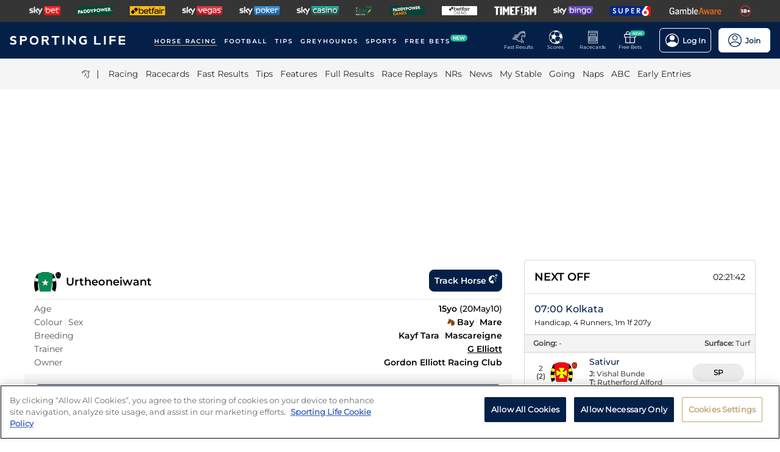

--- FILE ---
content_type: text/html; charset=utf-8
request_url: https://www.sportinglife.com/racing/profiles/horse/315199
body_size: 41928
content:
<!DOCTYPE html><html lang="en-GB"><head><script type="text/javascript">function gtag(){dataLayer.push(arguments)}window.dataLayer=window.dataLayer||[],gtag("set","developer_id.dYWJhMj",!0),gtag("consent","default",{ad_storage:"denied",analytics_storage:"denied",functionality_storage:"denied",personalization_storage:"denied",security_storage:"denied",ad_user_data:"denied",ad_personalization:"denied",wait_for_update:500});</script><script type="text/javascript">(function(w,d,s,l,i){w[l]=w[l]||[];w[l].push({'gtm.start':new Date().getTime(),event:'gtm.js'});var f=d.getElementsByTagName(s)[0],j=d.createElement(s),dl=l!='dataLayer'?'&l='+l:'';j.async=true;j.src='https://www.googletagmanager.com/gtm.js?id='+i+dl;f.parentNode.insertBefore(j,f);})(window,document,'script','dataLayer','GTM-MJVP5FL');</script><script src="https://cdn-ukwest.onetrust.com/scripttemplates/otSDKStub.js" data-document-language="true" type="text/javascript" charset="UTF-8" data-domain-script="a0f1a1ee-28de-4aa2-90c3-1654ca97a325"></script><script type="text/javascript">function OptanonWrapper() { }</script><script type="text/javascript">
        function getCookie(name) {
          var value = "; " + document.cookie;
          var parts = value.split("; " + name + "=");
          if (parts.length == 2) {
            return true;
          }
        }
        function reloadOTBanner() {
          var otConsentSdk = document.getElementById("onetrust-consent-sdk");
          if (otConsentSdk) {
            otConsentSdk.remove();
          }
          if (window.OneTrust != null) {
            OneTrust.Init();
            setTimeout(function () {
              OneTrust.LoadBanner();
              var toggleDisplay = document.getElementsByClassName(
                "ot-sdk-show-settings"
              );
              for (var i = 0; i < toggleDisplay.length; i++) {
                toggleDisplay[i].onclick = function (event) {
                  event.stopImmediatePropagation();
                  window.OneTrust.ToggleInfoDisplay();
                };
              }
            }, 1000);
          }
        }</script><link rel="icon" type="image/png" href="/favicon-16x16.png" sizes="16x16"/><link rel="icon" type="image/png" href="/favicon-32x32.png" sizes="32x32"/><link rel="icon" type="image/png" href="/favicon-96x96.png" sizes="96x96"/><title>Urtheoneiwant - Race Record &amp; Horse Form | Sporting Life</title><meta charSet="utf-8"/><meta name="description" content="Get form, results, entries and race replays for Urtheoneiwant FREE on Sporting Life. Age: 15; Sex: m; Colour: b; Trainer: G Elliott; Breeding: Kayf Tara - Mascareigne (Subotica); Owner: Gordon Elliott Racing Club"/><link rel="canonical" href="https://www.sportinglife.com/racing/profiles/horse/315199"/><meta name="viewport" content="initial-scale=1.0, width=device-width"/><script>window.__envConfig={"FEATURE_PUSH_FAST_RESULTS":"on","ADOBE_LAUNCH_SCRIPT_URL":"https://assets.adobedtm.com/ab88feb89f31/0939ff9bd026/launch-6d577b984887.min.js","ATR_VIDEO_TIMESTAMP":"0","CACHE_HOST":"redis.external","CHELTENHAM_DEFAULT_YEAR":"2025","COOKIE_DOMAIN":"sportinglife.com","FEATURE_BUCKET_COOKIE_AGE":"31556926","FEATURE_CANARY_CONFIG_URL":"https://test.spl.timeformsportinglife.com/canary/features.json","FEATURE_CUSTOMISABLE_NAV":"on","FLASHTALKING_ENABLED":"true","FT_WEIGHT_PADDYPOWER":"1","FT_WEIGHT_SKYBET":"1","FT_WEIGHT_BETFAIR":"1","GOOGLE_CONSOLE_TAG":"TvupUnnYBnvG_KyneBSuu36rKOv9auN_I758XIk_EDg,kkU4HcUXN3p3SIqBj7PLzDFSowN_c0PSMH-9A68PUbU,umnmRwqwjdHYr4lMzK57GsE6dKaU9iH9RP2F8EKJyvo","GRAND_NATIONAL_RACE_ID":"841819","GRAND_NATIONAL_BASKET":"sl/racing/grandnational2022","GRAND_NATIONAL_BASKET_NEWS_PATH":"sl/racing/grand-national-latest-news","GRAND_NATIONAL_BASKET_TOP_NEWS_PATH":"sl/racing/top-grand-national-runners-stories","GRAND_NATIONAL_SEO_ARTICLE":"224106","SSC_URL":"prdtfw001-ssc-timeform-com.azurewebsites.net","SSC_APP_ID":"6","SSC_AUDIENCE_ID":"6","SSC_RACING_SPORT_ID":"1","SSC_FOOTBALL_SPORT_ID":"2","SSC_GREYHOUNDS_SPORT_ID":"3","SSC_OTHER_SPORT_ID":"4","SSC_CASINO_SPORT_ID":"5","SSC_DARTS_SPORT_ID":"6","SSC_NFL_SPORT_ID":"7","SSC_GOLF_SPORT_ID":"8","SSC_BOXING_SPORT_ID":"9","SSC_TENNIS_SPORT_ID":"10","SSC_CRICKET_SPORT_ID":"11","SSC_RUGBY_SPORT_ID":"12","SSC_SPECIALS_SPORT_ID":"13","REPLAYS_URL":"prdtfrra001-timeform-com-replay-api-b7cvfphvb6behecd.northeurope-01.azurewebsites.net","IMAGES_URL":"https://www.sportinglife.com/","LOGIN_ENABLED":"true","METRICS_URI":"https://www.sportinglife.com","OAUTH_CALLBACK_URI":"https://www.sportinglife.com/oauth/skybet","OAUTH_CALLBACK_ACCOUNT_URI":"https://www.sportinglife.com/oauth/skybet/loading","OAUTH_CLIENT_ID":"sporting_life_web","OAUTH_INACTIVE_LOGOUT_PERIOD_MINUTES":"240","OAUTH_SILENT_AUTH_ENABLED":"true","OAUTH_TOKEN_VALIDITY_PERIOD_MINUTES":"45","OAUTH_URI":"https://auth.skybetservices.com","OAUTH_VERIFIER_URI":"https://www.sportinglife.com/api/oauth/codes","SSO_URI":"https://identitysso.skybetservices.com","SSO_PADDY_URI":"https://identitysso.paddypower.com","SSO_BETFAIR_URI":"https://identitysso.betfair.com","SSO_ACCOUNT_URI":"https://myaccount.skybetservices.com","SSO_CALLBACK_URI":"https://www.sportinglife.com","SSO_PRODUCT_ID":"119","SSO_PRODUCT_NAME":"sportinglife","SSO_REDIRECT_URL":"https://www.sportinglife.com/api/user/v2/sso","REGISTRATION_URI":"https://sidebar.skybetservices.com","REGISTRATION_URI_V2":"https://register.skybetservices.com/account/registration?product=sportinglife","REGISTRATION_PADDY_URI":"https://register.paddypower.com/account/registration?product=sportinglife","REGISTRATION_BETFAIR_URI":"https://register.betfair.com/account/registration?product=sportinglife","OMNITURE_SUITE":"bskybsportinglifeprod","ONETRUST_ENABLED":"true","ONETRUST_ID":"a0f1a1ee-28de-4aa2-90c3-1654ca97a325","PROTECTABLE_FEATURES":"on","ROBOTS_TXT":"allow","ROYAL_ASCOT_MICROSITE_ENABLED":"true","ROYAL_ASCOT_BASKET":"sl/racing/royal-ascot-2022","SBG_SSO_HOST":"www.skybet.com","SEO_TITLE_CUTOFF":"2021-08-16","ODDS_APP_HOSTNAME":"tf-prod-prices.azurewebsites.net","SERVICE_APP_HOSTNAME":"www.sportinglife.com","SERVICE_APP_PORT":"443","SERVICE_APP_PROTOCOL":"https","SERVICE_APP_TIMEOUT":"6000","SITE_CANONICAL_BASE":"https://www.sportinglife.com","SIGN_POSTING_ENABLED":"false","EUROS_SIGN_POSTING_ENABLED":"false","RA_SIGN_POSTING_ENABLED":"true","EUROS_HERO_BANNER_ENABLED":"false","ASCOT_HERO_BANNER_ENABLED":"true","EUROS_COMPETITION_ID":"38","EUROS_PRIORITY":"1","EUROS_ACTIVE_TEAM":"184","ASCOT_PRIORITY":"2","EFL_PRIORITY":"5","EFL_SIGN_POSTING_ENABLED":"false","EFL_HERO_BANNER_ENABLED":"false","EFL_COMPETITION_ID":"10","EPL_PRIORITY":"4","EPL_SIGN_POSTING_ENABLED":"false","EPL_HERO_BANNER_ENABLED":"false","EPL_COMPETITION_ID":"1","EBOR_PRIORITY":"3","EBOR_SIGN_POSTING_ENABLED":"false","EBOR_HERO_BANNER_ENABLED":"false","ACTIVE_FESTIVAL":"Grand National","CHELTENHAM_DEFAULT_BASKET":"sl/racing/cheltenham-festival-2023-tips","ACCOUNT_FAQ_ARTICLE_ID":"223023","GRAND_NATIONAL_PRIORITY":"1","GRAND_NATIONAL_SIGNPOSTING_ENABLED":"true","GRAND_NATIONAL_NAV_ENABLED":"true","GRAND_NATIONAL_HERO_BANNER_ENABLED":"true","TERMS_AND_CONDITIONS_ARTICLE":"226661","ACCESSIBILITY_STATEMENT_ARTICLE":"226662"};</script><meta name="apple-itunes-app" content="app-id=1345907668"/><meta name="next-head-count" content="13"/><link rel="preload" href="/_next/static/css/6d31348586e52251.css" as="style"/><link rel="stylesheet" href="/_next/static/css/6d31348586e52251.css" data-n-g=""/><noscript data-n-css=""></noscript><script defer="" nomodule="" src="/_next/static/chunks/polyfills-c67a75d1b6f99dc8.js"></script><script src="/_next/static/chunks/webpack-445035c50ac07361.js" defer=""></script><script src="/_next/static/chunks/framework-f44ba79936f400b5.js" defer=""></script><script src="/_next/static/chunks/main-6178a1fd5d9e5aba.js" defer=""></script><script src="/_next/static/chunks/pages/_app-3029c5d5b6d1ca18.js" defer=""></script><script src="/_next/static/chunks/0f1ac474-d937c58653517ffc.js" defer=""></script><script src="/_next/static/chunks/d6e1aeb5-bc95e9a65c8ebc16.js" defer=""></script><script src="/_next/static/chunks/2139-364f7121037296c9.js" defer=""></script><script src="/_next/static/chunks/8897-30f29bb9039099ab.js" defer=""></script><script src="/_next/static/chunks/4794-15bce1bc33a6a730.js" defer=""></script><script src="/_next/static/chunks/4676-0b79671c78e1be38.js" defer=""></script><script src="/_next/static/chunks/4945-4febeed47a768eff.js" defer=""></script><script src="/_next/static/chunks/4522-698093748db8948c.js" defer=""></script><script src="/_next/static/chunks/4503-f7b3c87a1fda3162.js" defer=""></script><script src="/_next/static/chunks/5117-932e593b67eb81f3.js" defer=""></script><script src="/_next/static/chunks/6522-2c8617374b45cdda.js" defer=""></script><script src="/_next/static/chunks/4250-9539223aa19193d9.js" defer=""></script><script src="/_next/static/chunks/pages/racing/profiles/%5Btype%5D/%5Bid%5D-099db38edf026ecf.js" defer=""></script><script src="/_next/static/XD6YYMLPa4q_dTQpekHea/_buildManifest.js" defer=""></script><script src="/_next/static/XD6YYMLPa4q_dTQpekHea/_ssgManifest.js" defer=""></script><style data-styled="" data-styled-version="5.3.11">html,body,div,span,object,iframe,h1,h2,h3,h4,h5,h6,p,blockquote,pre,abbr,address,cite,code,del,dfn,em,img,ins,kbd,q,samp,small,strong,sub,var,b,i,dl,dt,dd,ol,ul,li,fieldset,form,label,legend,table,caption,tbody,tfoot,thead,tr,th,td,article,aside,canvas,details,figcaption,figure,footer,header,hgroup,menu,nav,section,summary,time,mark,audio,video{margin:0;padding:0;border:0;vertical-align:baseline;}/*!sc*/
*,*:before,*:after{box-sizing:border-box;}/*!sc*/
article,aside,details,figcaption,figure,footer,header,hgroup,menu,nav,section,.header-svg-logo{display:block;}/*!sc*/
ul,ol{list-style:none;padding-left:0;}/*!sc*/
blockquote,q{quotes:none;}/*!sc*/
blockquote:before,blockquote:after,q:before,q:after{content:"";content:none;}/*!sc*/
pre,code{white-space:normal;font-family:inherit;}/*!sc*/
a{color:inherit;-webkit-text-decoration:none;text-decoration:none;}/*!sc*/
a:hover{-webkit-text-decoration:underline;text-decoration:underline;}/*!sc*/
table{border-collapse:collapse;border-spacing:0;}/*!sc*/
th,td{text-align:left;}/*!sc*/
button{cursor:pointer;}/*!sc*/
.svg-fix{display:inline-block;}/*!sc*/
@media print{*:not(svg),*:before,*:after,h1:first-letter,h2:first-letter,h3:first-letter,p:first-letter,div:first-letter,blockquote:first-letter,li:first-letter,p:first-line,div:first-line,blockquote:first-line,li:first-line{background:transparent !important;color:#000000 !important;box-shadow:none !important;text-shadow:none !important;}svg:not(.sporting-life-logo),svg:not(.sporting-life-logo) *{fill:#000000;}a,a:visited{-webkit-text-decoration:none;text-decoration:none;}pre,blockquote{border:1px solid #999;page-break-inside:avoid;}thead{display:table-header-group;}tr,img{page-break-inside:avoid;}p,h2,h3{orphans:3;widows:3;}h2,h3{page-break-after:avoid;}}/*!sc*/
data-styled.g1[id="sc-global-bbilxz1"]{content:"sc-global-bbilxz1,"}/*!sc*/
body{-webkit-text-size-adjust:none;}/*!sc*/
data-styled.g2[id="sc-global-NPBQA1"]{content:"sc-global-NPBQA1,"}/*!sc*/
.gykbZI{display:table-cell;vertical-align:middle;height:100%;padding:0 14px;}/*!sc*/
.gykbZI:hover{background-color:#282828;}/*!sc*/
data-styled.g3[id="ProductListItem__XSellItem-sc-49b475f-0"]{content:"gykbZI,"}/*!sc*/
.hXZdJf{display:block;border-radius:1.2px;}/*!sc*/
data-styled.g4[id="ProductListItem__XSellItemImg-sc-49b475f-1"]{content:"hXZdJf,"}/*!sc*/
.bduXrP{background-color:#353535;height:36px;text-align:center;overflow:auto;-ms-overflow-style:none;}/*!sc*/
.bduXrP::-webkit-scrollbar{display:none;}/*!sc*/
data-styled.g5[id="XSell__Wrapper-sc-808484b-0"]{content:"bduXrP,"}/*!sc*/
.hEAuNG{height:100%;margin:0 auto;display:table;}/*!sc*/
data-styled.g6[id="XSell__XSellItems-sc-808484b-1"]{content:"hEAuNG,"}/*!sc*/
.khcxhn{margin-right:16px;white-space:nowrap;position:relative;}/*!sc*/
@media (max-width:1200px;){.khcxhn{margin-right:16px;}}/*!sc*/
@media (max-width:;){.khcxhn{margin-right:24px;}}/*!sc*/
@media screen and (max-width:1541px){.khcxhn{margin-right:12px;}}/*!sc*/
@media screen and (max-width:1233px){.khcxhn{margin-right:12px;}}/*!sc*/
@media screen and (max-width:675px){}/*!sc*/
.gbEXUl{margin-right:16px;white-space:nowrap;position:relative;}/*!sc*/
@media (max-width:1200px;){.gbEXUl{margin-right:16px;}}/*!sc*/
@media (max-width:;){.gbEXUl{margin-right:24px;}}/*!sc*/
@media screen and (max-width:1541px){.gbEXUl{margin-right:12px;}}/*!sc*/
@media screen and (max-width:1233px){.gbEXUl{margin-right:8px;}}/*!sc*/
@media screen and (max-width:675px){}/*!sc*/
data-styled.g7[id="NavItem__Wrapper-sc-f469a68b-0"]{content:"khcxhn,gbEXUl,"}/*!sc*/
.ihScoh{font-family:Montserrat-Regular,Arial,Helvetica,sans-serif;}/*!sc*/
.ihScoh:hover{-webkit-text-decoration:none;text-decoration:none;}/*!sc*/
data-styled.g8[id="NavItem__Item-sc-f469a68b-1"]{content:"ihScoh,"}/*!sc*/
.guoRQC{color:#ffffff;font-size:12px;text-transform:uppercase;-webkit-letter-spacing:2px;-moz-letter-spacing:2px;-ms-letter-spacing:2px;letter-spacing:2px;font-family:Montserrat-SemiBold,Arial,Helvetica,sans-serif;position:relative;border-bottom:solid 2px #bea26d;}/*!sc*/
.guoRQC:hover{border-bottom:solid 2px #bea26d;}/*!sc*/
@media screen and (max-width:1541px){.guoRQC{font-size:10px;}}/*!sc*/
.kMpriC{color:#ffffff;font-size:12px;text-transform:uppercase;-webkit-letter-spacing:2px;-moz-letter-spacing:2px;-ms-letter-spacing:2px;letter-spacing:2px;font-family:Montserrat-SemiBold,Arial,Helvetica,sans-serif;position:relative;border-bottom:solid 2px transparent;}/*!sc*/
.kMpriC:hover{border-bottom:solid 2px #bea26d;}/*!sc*/
@media screen and (max-width:1541px){.kMpriC{font-size:10px;}}/*!sc*/
data-styled.g9[id="NavItem__TopItem-sc-f469a68b-2"]{content:"guoRQC,kMpriC,"}/*!sc*/
.hlBaps{color:#000000;text-transform:capitalize;opacity:0.85;-webkit-text-decoration:none;text-decoration:none;border-bottom:solid 2px transparent;}/*!sc*/
.hlBaps:hover{-webkit-text-decoration:none;text-decoration:none;border-bottom:2px solid #bea26d;}/*!sc*/
data-styled.g10[id="NavItem__SubItem-sc-f469a68b-3"]{content:"hlBaps,"}/*!sc*/
.jFZMJo{right:0;position:relative;background:rgba(36,187,157,100%);top:-6px;color:white;font-family:Montserrat-SemiBold,Arial,Helvetica,sans-serif;font-size:8px;padding:1px 4px;border-radius:6px;text-transform:uppercase;}/*!sc*/
data-styled.g12[id="NavItem__NewItem-sc-f469a68b-5"]{content:"jFZMJo,"}/*!sc*/
.cTXkRm{cursor:pointer;height:22px;width:22px;}/*!sc*/
data-styled.g13[id="ExtraButton__Button-sc-4d00a8fb-0"]{content:"cTXkRm,"}/*!sc*/
.iLqCmy{display:-webkit-box;display:-webkit-flex;display:-ms-flexbox;display:flex;-webkit-flex-direction:column;-ms-flex-direction:column;flex-direction:column;-webkit-box-pack:center;-webkit-justify-content:center;-ms-flex-pack:center;justify-content:center;-webkit-align-items:center;-webkit-box-align:center;-ms-flex-align:center;align-items:center;height:100%;min-width:49px;cursor:pointer;position:relative;margin-right:12px;}/*!sc*/
.iLqCmy:hover{opacity:0.8;}/*!sc*/
.iLqCmy:hover a{-webkit-text-decoration:none;text-decoration:none;}/*!sc*/
@media screen and (max-width:1200px){.iLqCmy{height:55px;margin-left:0;}}/*!sc*/
.iLqCmy > svg{position:absolute;top:30px;right:18px;height:5px;}/*!sc*/
@media screen and (max-width:1200px){.iLqCmy > svg{top:20px;right:4px;}}/*!sc*/
@media screen and (max-width:310px){.iLqCmy > svg{right:1px;}}/*!sc*/
@media screen and (max-width:280px){.iLqCmy > svg{right:0;}}/*!sc*/
@media screen and (max-width:250px){.iLqCmy > svg{display:none;}}/*!sc*/
@media screen and (max-width:675px){.iLqCmy{margin-right:0;}}/*!sc*/
@media screen and (max-width:320px){}/*!sc*/
.gsjpGy{display:-webkit-box;display:-webkit-flex;display:-ms-flexbox;display:flex;-webkit-flex-direction:column;-ms-flex-direction:column;flex-direction:column;-webkit-box-pack:center;-webkit-justify-content:center;-ms-flex-pack:center;justify-content:center;-webkit-align-items:center;-webkit-box-align:center;-ms-flex-align:center;align-items:center;height:100%;min-width:49px;cursor:pointer;position:relative;margin-right:12px;}/*!sc*/
.gsjpGy:hover{opacity:0.8;}/*!sc*/
.gsjpGy:hover a{-webkit-text-decoration:none;text-decoration:none;}/*!sc*/
@media screen and (max-width:1200px){.gsjpGy{height:55px;margin-left:0;}}/*!sc*/
.gsjpGy > svg{position:absolute;top:30px;right:18px;height:5px;}/*!sc*/
@media screen and (max-width:1200px){.gsjpGy > svg{top:20px;right:4px;}}/*!sc*/
@media screen and (max-width:310px){.gsjpGy > svg{right:1px;}}/*!sc*/
@media screen and (max-width:280px){.gsjpGy > svg{right:0;}}/*!sc*/
@media screen and (max-width:250px){.gsjpGy > svg{display:none;}}/*!sc*/
@media screen and (max-width:675px){.gsjpGy{display:none;margin-right:0;}}/*!sc*/
@media screen and (max-width:320px){.gsjpGy{display:none;}}/*!sc*/
.cuCahe{display:-webkit-box;display:-webkit-flex;display:-ms-flexbox;display:flex;-webkit-flex-direction:column;-ms-flex-direction:column;flex-direction:column;-webkit-box-pack:center;-webkit-justify-content:center;-ms-flex-pack:center;justify-content:center;-webkit-align-items:center;-webkit-box-align:center;-ms-flex-align:center;align-items:center;height:100%;min-width:49px;background-color:#ffffff;cursor:pointer;position:relative;margin-right:0;}/*!sc*/
.cuCahe:hover{opacity:0.8;}/*!sc*/
.cuCahe:hover a{-webkit-text-decoration:none;text-decoration:none;}/*!sc*/
@media screen and (max-width:1200px){.cuCahe{height:55px;margin-left:0;}}/*!sc*/
.cuCahe > svg{position:absolute;top:30px;right:18px;height:5px;}/*!sc*/
@media screen and (max-width:1200px){.cuCahe > svg{top:20px;right:4px;}}/*!sc*/
@media screen and (max-width:310px){.cuCahe > svg{right:1px;}}/*!sc*/
@media screen and (max-width:280px){.cuCahe > svg{right:0;}}/*!sc*/
@media screen and (max-width:250px){.cuCahe > svg{display:none;}}/*!sc*/
@media screen and (max-width:675px){.cuCahe{margin-right:0;}}/*!sc*/
@media screen and (max-width:320px){}/*!sc*/
data-styled.g14[id="TopBar-styles__ExtraButtonWrapper-sc-15194d02-0"]{content:"iLqCmy,gsjpGy,cuCahe,"}/*!sc*/
.hTybsB{display:-webkit-box;display:-webkit-flex;display:-ms-flexbox;display:flex;-webkit-box-pack:justify;-webkit-justify-content:space-between;-ms-flex-pack:justify;justify-content:space-between;height:100%;}/*!sc*/
data-styled.g15[id="TopBar-styles__ExtraButtons-sc-15194d02-1"]{content:"hTybsB,"}/*!sc*/
.kpgmkX{background:none;border:none;font-size:8px;color:#ffffff;font-family:Montserrat-Regular,Arial,Helvetica,sans-serif;-webkit-align-self:unset;-ms-flex-item-align:unset;align-self:unset;-webkit-text-decoration:unset;text-decoration:unset;margin-left:0;}/*!sc*/
.kpgmkX:hover{cursor:unset;}/*!sc*/
.kpgmkX > svg{display:inline;vertical-align:middle;height:5px;margin-left:2px;}/*!sc*/
.kpgmkX > span{color:#f7b500;}/*!sc*/
@media screen and (max-width:1206px){.kpgmkX{padding:0;}}/*!sc*/
@media screen and (max-width:1200px){.kpgmkX{display:block;font-size:8px;line-height:1.25;}}/*!sc*/
@media screen and (max-width:250px){.kpgmkX{display:none;}}/*!sc*/
.ilXVpM{background:none;border:none;font-size:12px;color:#ffffff;font-family:Montserrat-Regular,Arial,Helvetica,sans-serif;-webkit-align-self:unset;-ms-flex-item-align:unset;align-self:unset;-webkit-text-decoration:unset;text-decoration:unset;margin-left:0;}/*!sc*/
.ilXVpM:hover{cursor:unset;}/*!sc*/
.ilXVpM > svg{display:inline;vertical-align:middle;height:5px;margin-left:2px;}/*!sc*/
.ilXVpM > span{color:#f7b500;}/*!sc*/
@media screen and (max-width:1206px){.ilXVpM{padding:0;}}/*!sc*/
@media screen and (max-width:1200px){.ilXVpM{display:block;font-size:8px;line-height:1.25;}}/*!sc*/
@media screen and (max-width:250px){.ilXVpM{display:none;}}/*!sc*/
.jGGYHv{background:none;border:none;font-size:12px;color:#042049;font-family:Montserrat-Regular,Arial,Helvetica,sans-serif;-webkit-align-self:unset;-ms-flex-item-align:unset;align-self:unset;-webkit-text-decoration:unset;text-decoration:unset;margin-left:0;}/*!sc*/
.jGGYHv:hover{cursor:unset;}/*!sc*/
.jGGYHv > svg{display:inline;vertical-align:middle;height:5px;margin-left:2px;}/*!sc*/
.jGGYHv > span{color:#f7b500;}/*!sc*/
@media screen and (max-width:1206px){.jGGYHv{padding:0;}}/*!sc*/
@media screen and (max-width:1200px){.jGGYHv{display:block;font-size:8px;line-height:1.25;}}/*!sc*/
@media screen and (max-width:250px){.jGGYHv{display:none;}}/*!sc*/
data-styled.g16[id="TopBar-styles__ExtraButtonText-sc-15194d02-2"]{content:"kpgmkX,ilXVpM,jGGYHv,"}/*!sc*/
.QPFda{background:#24bb9d;width:24px;height:9px;border-radius:6px;position:absolute;font-size:6px;color:white;display:-webkit-box;display:-webkit-flex;display:-ms-flexbox;display:flex;-webkit-box-pack:center;-webkit-justify-content:center;-ms-flex-pack:center;justify-content:center;-webkit-align-items:center;-webkit-box-align:center;-ms-flex-align:center;align-items:center;text-align:center;font-family:Montserrat-SemiBold,Arial,Helvetica,sans-serif;padding:4px;top:14px;right:0;}/*!sc*/
@media screen and (max-width:1200px){.QPFda{top:8px;}}/*!sc*/
data-styled.g17[id="TopBar-styles__FreeBetsBanner-sc-15194d02-3"]{content:"QPFda,"}/*!sc*/
.jtrfOs{border:1px solid white;border-radius:6px;display:-webkit-box;display:-webkit-flex;display:-ms-flexbox;display:flex;-webkit-box-pack:center;-webkit-justify-content:center;-ms-flex-pack:center;justify-content:center;-webkit-align-items:center;-webkit-box-align:center;-ms-flex-align:center;align-items:center;padding:8px;margin-left:12px;opacity:1;height:40px;-webkit-align-self:center;-ms-flex-item-align:center;align-self:center;background-color:unset;cursor:pointer;min-width:85px;position:relative;}/*!sc*/
.jtrfOs:hover{opacity:0.85;}/*!sc*/
@media screen and (max-width:1254px){.jtrfOs{margin-left:4px;margin-right:4px;}}/*!sc*/
@media screen and (max-width:1200px){.jtrfOs{margin-left:12px;margin-right:12px;}}/*!sc*/
.jtrfOs span{font-weight:600;margin-left:6px;}/*!sc*/
.jOMyUG{border:1px solid white;border-radius:6px;display:-webkit-box;display:-webkit-flex;display:-ms-flexbox;display:flex;-webkit-box-pack:center;-webkit-justify-content:center;-ms-flex-pack:center;justify-content:center;-webkit-align-items:center;-webkit-box-align:center;-ms-flex-align:center;align-items:center;padding:8px;margin-left:12px;opacity:1;height:40px;-webkit-align-self:center;-ms-flex-item-align:center;align-self:center;background-color:#ffffff;cursor:pointer;min-width:85px;position:relative;}/*!sc*/
.jOMyUG:hover{opacity:0.85;}/*!sc*/
@media screen and (max-width:1254px){.jOMyUG{margin-left:4px;margin-right:4px;}}/*!sc*/
@media screen and (max-width:1200px){.jOMyUG{margin-left:12px;margin-right:12px;}}/*!sc*/
.jOMyUG span{font-weight:600;margin-left:6px;}/*!sc*/
data-styled.g18[id="TopBar-styles__AccountBorder-sc-15194d02-4"]{content:"jtrfOs,jOMyUG,"}/*!sc*/
.kHqNWO{background:none;border:none;display:-webkit-box;display:-webkit-flex;display:-ms-flexbox;display:flex;-webkit-align-items:center;-webkit-box-align:center;-ms-flex-align:center;align-items:center;margin:0;padding:0;}/*!sc*/
data-styled.g20[id="TopBar-styles__SLButtonWrapper-sc-15194d02-6"]{content:"kHqNWO,"}/*!sc*/
.eNiXOs{display:none;width:100%;}/*!sc*/
@media screen and (max-width:1200px){.eNiXOs{display:block;}}/*!sc*/
data-styled.g22[id="TopBar-styles__MobileWrapper-sc-15194d02-8"]{content:"eNiXOs,"}/*!sc*/
.lgObtf{display:block;width:100%;}/*!sc*/
@media screen and (max-width:1200px){.lgObtf{display:none;}}/*!sc*/
data-styled.g23[id="TopBar-styles__DesktopWrapper-sc-15194d02-9"]{content:"lgObtf,"}/*!sc*/
.cyGDcX{display:-webkit-box;display:-webkit-flex;display:-ms-flexbox;display:flex;-webkit-align-items:center;-webkit-box-align:center;-ms-flex-align:center;align-items:center;background-color:#042049;padding:0 24px;height:60px;}/*!sc*/
@media screen and (max-width:1490px){.cyGDcX{padding:0 16px;}}/*!sc*/
@media screen and (max-width:1262px){.cyGDcX{padding:0 12px;}}/*!sc*/
@media screen and (max-width:1214px){.cyGDcX{padding:0 8px;}}/*!sc*/
.cyGDcX a{cursor:pointer;}/*!sc*/
data-styled.g33[id="TopBlock__HeaderBar-sc-620b509a-0"]{content:"cyGDcX,"}/*!sc*/
.pjGcX{width:100%;height:100%;display:-webkit-box;display:-webkit-flex;display:-ms-flexbox;display:flex;-webkit-align-items:center;-webkit-box-align:center;-ms-flex-align:center;align-items:center;-webkit-box-pack:justify;-webkit-justify-content:space-between;-ms-flex-pack:justify;justify-content:space-between;position:relative;}/*!sc*/
data-styled.g34[id="TopBlock__NavBar-sc-620b509a-1"]{content:"pjGcX,"}/*!sc*/
.jCLuMh{display:-webkit-box;display:-webkit-flex;display:-ms-flexbox;display:flex;cursor:pointer;}/*!sc*/
data-styled.g35[id="TopBlock__LogoContainer-sc-620b509a-2"]{content:"jCLuMh,"}/*!sc*/
.eLRTPw{display:-webkit-box;display:-webkit-flex;display:-ms-flexbox;display:flex;-webkit-flex-wrap:nowrap;-ms-flex-wrap:nowrap;flex-wrap:nowrap;overflow:hidden;}/*!sc*/
data-styled.g36[id="TopBlock__NavItems-sc-620b509a-3"]{content:"eLRTPw,"}/*!sc*/
.dKfHAw{display:-webkit-box;display:-webkit-flex;display:-ms-flexbox;display:flex;-webkit-align-items:center;-webkit-box-align:center;-ms-flex-align:center;align-items:center;-webkit-box-pack:center;-webkit-justify-content:center;-ms-flex-pack:center;justify-content:center;}/*!sc*/
data-styled.g37[id="SubNav__Wrapper-sc-d24eaa09-0"]{content:"dKfHAw,"}/*!sc*/
.GqePE{width:100%;display:-webkit-box;display:-webkit-flex;display:-ms-flexbox;display:flex;-webkit-align-items:center;-webkit-box-align:center;-ms-flex-align:center;align-items:center;margin-bottom:2px;-webkit-box-pack:center;-webkit-justify-content:center;-ms-flex-pack:center;justify-content:center;background-color:#F5F5F5;}/*!sc*/
@media (max-width:1200px){.GqePE{padding-left:10px;}}/*!sc*/
.GqePE a:hover{-webkit-text-decoration:none;text-decoration:none;}/*!sc*/
data-styled.g38[id="SubNav__SubWrapper-sc-d24eaa09-1"]{content:"GqePE,"}/*!sc*/
.bCvQWd{max-width:1200px;display:-webkit-box;display:-webkit-flex;display:-ms-flexbox;display:flex;min-height:50px;-webkit-align-items:center;-webkit-box-align:center;-ms-flex-align:center;align-items:center;overflow-x:scroll;}/*!sc*/
.bCvQWd::-webkit-scrollbar{display:none;height:0;}/*!sc*/
data-styled.g39[id="SubNav__Items-sc-d24eaa09-2"]{content:"bCvQWd,"}/*!sc*/
.cJGevs{cursor:pointer;display:-webkit-box;display:-webkit-flex;display:-ms-flexbox;display:flex;-webkit-align-items:center;-webkit-box-align:center;-ms-flex-align:center;align-items:center;}/*!sc*/
data-styled.g40[id="SubNav__IconWrapper-sc-d24eaa09-3"]{content:"cJGevs,"}/*!sc*/
.iaazcA{height:13px;width:13px;margin-right:12px;}/*!sc*/
data-styled.g41[id="SubNav__Icon-sc-d24eaa09-4"]{content:"iaazcA,"}/*!sc*/
.eTxtcY{font-size:14px;margin-left:16px;height:100%;display:-webkit-box;display:-webkit-flex;display:-ms-flexbox;display:flex;text-transform:uppercase;font-family:Montserrat-Regular,Arial,Helvetica,sans-serif;}/*!sc*/
@media (max-width:1200px){.eTxtcY{-webkit-flex-wrap:nowrap;-ms-flex-wrap:nowrap;flex-wrap:nowrap;margin-left:12px;}}/*!sc*/
data-styled.g42[id="SubNav__Links-sc-d24eaa09-5"]{content:"eTxtcY,"}/*!sc*/
.jPdzqp{margin-bottom:8px;}/*!sc*/
data-styled.g43[id="Desktop__Wrapper-sc-89cffd2e-0"]{content:"jPdzqp,"}/*!sc*/
.lakaNs{position:relative;-webkit-align-items:center;-webkit-box-align:center;-ms-flex-align:center;align-items:center;background-color:#042049;border-color:#042049;color:#000000;display:-webkit-box;display:-webkit-flex;display:-ms-flexbox;display:flex;-webkit-box-pack:justify;-webkit-justify-content:space-between;-ms-flex-pack:justify;justify-content:space-between;}/*!sc*/
@media screen and (max-width:1200px){.lakaNs{max-height:55px;}}/*!sc*/
data-styled.g66[id="TopBlock__Wrapper-sc-4197ec51-0"]{content:"lakaNs,"}/*!sc*/
.fUONkG{display:-webkit-box;display:-webkit-flex;display:-ms-flexbox;display:flex;margin-left:8px;}/*!sc*/
data-styled.g67[id="TopBlock__BackButton-sc-4197ec51-1"]{content:"fUONkG,"}/*!sc*/
.ccfOiM{cursor:pointer;width:20px;}/*!sc*/
data-styled.g68[id="TopBlock__ToggleMenu-sc-4197ec51-2"]{content:"ccfOiM,"}/*!sc*/
.cCusSU{display:-webkit-box;display:-webkit-flex;display:-ms-flexbox;display:flex;cursor:pointer;margin-left:16px;margin-right:auto;-webkit-box-pack:center;-webkit-justify-content:center;-ms-flex-pack:center;justify-content:center;}/*!sc*/
@media (max-width:375px){.cCusSU{max-width:150px;}}/*!sc*/
data-styled.g69[id="TopBlock__LogoContainer-sc-4197ec51-3"]{content:"cCusSU,"}/*!sc*/
.gnQAHX{background-color:#F5F5F5;z-index:9998;-webkit-transition:top 0.1s;transition:top 0.1s;line-height:24px;}/*!sc*/
data-styled.g71[id="Mobile__Wrapper-sc-4deff543-1"]{content:"gnQAHX,"}/*!sc*/
.iscHCj{background-color:rgba(4,32,73,1);width:100%;display:-webkit-box;display:-webkit-flex;display:-ms-flexbox;display:flex;-webkit-flex-direction:column;-ms-flex-direction:column;flex-direction:column;-webkit-box-pack:center;-webkit-justify-content:center;-ms-flex-pack:center;justify-content:center;font-family:Montserrat-Medium,Arial,Helvetica,sans-serif;color:white;}/*!sc*/
@media screen and (max-width:1200px){.iscHCj{padding-bottom:50px;}}/*!sc*/
data-styled.g127[id="Footer-styles__FooterContainer-sc-cbe8f4cb-0"]{content:"iscHCj,"}/*!sc*/
.jxsQDd{display:-webkit-box;display:-webkit-flex;display:-ms-flexbox;display:flex;-webkit-box-pack:center;-webkit-justify-content:center;-ms-flex-pack:center;justify-content:center;max-width:1200px;margin:auto;-webkit-flex-direction:column;-ms-flex-direction:column;flex-direction:column;width:100%;padding:0 16px 16px 16px;}/*!sc*/
data-styled.g128[id="Footer-styles__FooterWrapper-sc-cbe8f4cb-1"]{content:"jxsQDd,"}/*!sc*/
.fJIwxr{display:-webkit-box;display:-webkit-flex;display:-ms-flexbox;display:flex;-webkit-box-pack:justify;-webkit-justify-content:space-between;-ms-flex-pack:justify;justify-content:space-between;width:100%;border-bottom:1px solid rgba(22,58,122,1);padding:16px 0;}/*!sc*/
@media screen and (max-width:675px){.fJIwxr{-webkit-box-pack:center;-webkit-justify-content:center;-ms-flex-pack:center;justify-content:center;-webkit-flex-direction:column;-ms-flex-direction:column;flex-direction:column;-webkit-align-items:center;-webkit-box-align:center;-ms-flex-align:center;align-items:center;}}/*!sc*/
.gdCQZh{display:-webkit-box;display:-webkit-flex;display:-ms-flexbox;display:flex;-webkit-box-pack:justify;-webkit-justify-content:space-between;-ms-flex-pack:justify;justify-content:space-between;width:100%;border-bottom:1px solid rgba(22,58,122,1);padding:16px 0;}/*!sc*/
@media screen and (max-width:675px){.gdCQZh{-webkit-box-pack:center;-webkit-justify-content:center;-ms-flex-pack:center;justify-content:center;-webkit-flex-direction:column;-ms-flex-direction:column;flex-direction:column;-webkit-align-items:center;-webkit-box-align:center;-ms-flex-align:center;align-items:center;border-bottom:none;}}/*!sc*/
.eOTGcl{display:-webkit-box;display:-webkit-flex;display:-ms-flexbox;display:flex;-webkit-box-pack:center;-webkit-justify-content:center;-ms-flex-pack:center;justify-content:center;width:100%;border-bottom:none;padding:16px 0;}/*!sc*/
@media screen and (max-width:675px){.eOTGcl{-webkit-box-pack:center;-webkit-justify-content:center;-ms-flex-pack:center;justify-content:center;-webkit-flex-direction:column;-ms-flex-direction:column;flex-direction:column;-webkit-align-items:center;-webkit-box-align:center;-ms-flex-align:center;align-items:center;border-bottom:none;}}/*!sc*/
.gteFeu{display:-webkit-box;display:-webkit-flex;display:-ms-flexbox;display:flex;-webkit-box-pack:justify;-webkit-justify-content:space-between;-ms-flex-pack:justify;justify-content:space-between;width:100%;border-bottom:1px solid rgba(234,234,234,1);padding:16px 0;}/*!sc*/
@media screen and (max-width:675px){.gteFeu{-webkit-box-pack:center;-webkit-justify-content:center;-ms-flex-pack:center;justify-content:center;-webkit-flex-direction:column;-ms-flex-direction:column;flex-direction:column;-webkit-align-items:center;-webkit-box-align:center;-ms-flex-align:center;align-items:center;}}/*!sc*/
.fbAprx{display:-webkit-box;display:-webkit-flex;display:-ms-flexbox;display:flex;-webkit-box-pack:justify;-webkit-justify-content:space-between;-ms-flex-pack:justify;justify-content:space-between;width:100%;border-bottom:none;padding:16px 0;}/*!sc*/
@media screen and (max-width:675px){.fbAprx{-webkit-box-pack:center;-webkit-justify-content:center;-ms-flex-pack:center;justify-content:center;-webkit-flex-direction:column;-ms-flex-direction:column;flex-direction:column;-webkit-align-items:center;-webkit-box-align:center;-ms-flex-align:center;align-items:center;border-bottom:none;}}/*!sc*/
data-styled.g129[id="Footer-styles__FooterContentWrapper-sc-cbe8f4cb-2"]{content:"fJIwxr,gdCQZh,eOTGcl,gteFeu,fbAprx,"}/*!sc*/
@media screen and (max-width:675px){.dvlAvg{display:-webkit-box;display:-webkit-flex;display:-ms-flexbox;display:flex;margin-bottom:16px;}}/*!sc*/
data-styled.g130[id="Footer-styles__FooterCompanyLogo-sc-cbe8f4cb-3"]{content:"dvlAvg,"}/*!sc*/
.izgzds{display:-webkit-box;display:-webkit-flex;display:-ms-flexbox;display:flex;-webkit-box-pack:center;-webkit-justify-content:center;-ms-flex-pack:center;justify-content:center;-webkit-align-items:center;-webkit-box-align:center;-ms-flex-align:center;align-items:center;-webkit-flex-wrap:wrap;-ms-flex-wrap:wrap;flex-wrap:wrap;max-width:100%;}/*!sc*/
@media screen and (max-width:675px){.izgzds{-webkit-flex-direction:column;-ms-flex-direction:column;flex-direction:column;}}/*!sc*/
data-styled.g131[id="Footer-styles__FooterSharedContentHeader-sc-cbe8f4cb-4"]{content:"izgzds,"}/*!sc*/
.lkZFtt{display:-webkit-box;display:-webkit-flex;display:-ms-flexbox;display:flex;-webkit-box-pack:center;-webkit-justify-content:center;-ms-flex-pack:center;justify-content:center;-webkit-align-items:center;-webkit-box-align:center;-ms-flex-align:center;align-items:center;-webkit-flex-wrap:wrap;-ms-flex-wrap:wrap;flex-wrap:wrap;max-width:100%;}/*!sc*/
@media screen and (max-width:675px){.lkZFtt{-webkit-flex-direction:column;-ms-flex-direction:column;flex-direction:column;}}/*!sc*/
.lkZFtt.data-providers{-webkit-flex-direction:row;-ms-flex-direction:row;flex-direction:row;}/*!sc*/
@media screen and (max-width:860px){.lkZFtt.data-providers div{-webkit-box-pack:center;-webkit-justify-content:center;-ms-flex-pack:center;justify-content:center;-webkit-flex-direction:column;-ms-flex-direction:column;flex-direction:column;padding:0px 16px;}}/*!sc*/
.lkZFtt div{display:-webkit-box;display:-webkit-flex;display:-ms-flexbox;display:flex;-webkit-align-items:center;-webkit-box-align:center;-ms-flex-align:center;align-items:center;margin-right:8px;}/*!sc*/
.lkZFtt div:nth-of-type(1){-webkit-order:1;-ms-flex-order:1;order:1;}/*!sc*/
.lkZFtt div:nth-of-type(2){-webkit-order:2;-ms-flex-order:2;order:2;}/*!sc*/
.lkZFtt div:nth-of-type(3){-webkit-order:3;-ms-flex-order:3;order:3;}/*!sc*/
@media screen and (max-width:467px){.lkZFtt div:nth-of-type(3){-webkit-order:2;-ms-flex-order:2;order:2;}.lkZFtt div:nth-of-type(2){-webkit-order:3;-ms-flex-order:3;order:3;}}/*!sc*/
@media screen and (max-width:675px){.lkZFtt div{-webkit-flex-direction:column;-ms-flex-direction:column;flex-direction:column;-webkit-box-pack:center;-webkit-justify-content:center;-ms-flex-pack:center;justify-content:center;margin-left:8px;margin-top:4px;margin-bottom:4px;}.lkZFtt div.user-state-buttons{-webkit-flex-direction:row;-ms-flex-direction:row;flex-direction:row;}}/*!sc*/
@media screen and (max-width:300px){.lkZFtt div{margin:0;margin-top:8px;margin-bottom:8px;}}/*!sc*/
data-styled.g132[id="Footer-styles__FooterSharedContentWrapper-sc-cbe8f4cb-5"]{content:"lkZFtt,"}/*!sc*/
.gPRpMC{font-size:10px;text-transform:uppercase;-webkit-letter-spacing:1.2px;-moz-letter-spacing:1.2px;-ms-letter-spacing:1.2px;letter-spacing:1.2px;font-family:Montserrat-SemiBold,Arial,Helvetica,sans-serif;color:#bea26d;margin-right:8px;}/*!sc*/
@media screen and (max-width:860px){.gPRpMC{margin-bottom:16px;margin-right:0;}}/*!sc*/
@media screen and (max-width:675px){.gPRpMC{display:-webkit-box;display:-webkit-flex;display:-ms-flexbox;display:flex;margin-top:4px;}}/*!sc*/
.bUZGrA{font-size:10px;text-transform:uppercase;-webkit-letter-spacing:1.2px;-moz-letter-spacing:1.2px;-ms-letter-spacing:1.2px;letter-spacing:1.2px;font-family:Montserrat-SemiBold,Arial,Helvetica,sans-serif;color:#bea26d;word-wrap:break-word;width:100px;}/*!sc*/
@media screen and (max-width:860px){.bUZGrA{width:auto;margin-bottom:4px;}}/*!sc*/
@media screen and (max-width:675px){.bUZGrA{display:-webkit-box;display:-webkit-flex;display:-ms-flexbox;display:flex;margin-top:4px;text-align:center;}}/*!sc*/
.drCvsm{font-size:10px;text-transform:uppercase;-webkit-letter-spacing:1.2px;-moz-letter-spacing:1.2px;-ms-letter-spacing:1.2px;letter-spacing:1.2px;font-family:Montserrat-SemiBold,Arial,Helvetica,sans-serif;color:#bea26d;}/*!sc*/
@media screen and (max-width:860px){}/*!sc*/
@media screen and (max-width:675px){.drCvsm{display:-webkit-box;display:-webkit-flex;display:-ms-flexbox;display:flex;margin-top:4px;}}/*!sc*/
data-styled.g133[id="Footer-styles__GoldText-sc-cbe8f4cb-6"]{content:"gPRpMC,bUZGrA,drCvsm,"}/*!sc*/
.kWlFbf{padding:4px 0px;}/*!sc*/
@media screen and (max-width:675px){.kWlFbf{display:none;}}/*!sc*/
data-styled.g134[id="Footer-styles__SportingLifePlusSlogan-sc-cbe8f4cb-7"]{content:"kWlFbf,"}/*!sc*/
.eQArFk{display:none;padding:4px 0px;}/*!sc*/
@media screen and (max-width:675px){.eQArFk{display:unset;}}/*!sc*/
data-styled.g135[id="Footer-styles__SportingLifePlusSloganMobile-sc-cbe8f4cb-8"]{content:"eQArFk,"}/*!sc*/
.jnsuyZ{display:-webkit-box;display:-webkit-flex;display:-ms-flexbox;display:flex;-webkit-flex-direction:row;-ms-flex-direction:row;flex-direction:row;-webkit-align-items:center;-webkit-box-align:center;-ms-flex-align:center;align-items:center;}/*!sc*/
data-styled.g136[id="Footer-styles__UserStateButtons-sc-cbe8f4cb-9"]{content:"jnsuyZ,"}/*!sc*/
.izGScD{font-family:Montserrat-SemiBold,Arial,Helvetica,sans-serif;background-color:rgba(255,255,255,1);padding:8px 16px;border:none;border-radius:32px;color:rgba(4,32,73,1);font-size:14px;margin:0px 0px 0px 16px;}/*!sc*/
.izGScD:hover{opacity:0.8;}/*!sc*/
@media screen and (max-width:675px){.izGScD{margin:8px;}}/*!sc*/
data-styled.g139[id="Footer-styles__SignupButton-sc-cbe8f4cb-12"]{content:"izGScD,"}/*!sc*/
.iFuImH{font-family:Montserrat-SemiBold,Arial,Helvetica,sans-serif;padding:8px 16px;color:white;font-size:14px;background:transparent;border:1px solid white;border-radius:32px;margin:0px 0px 0px 8px;}/*!sc*/
@media screen and (max-width:675px){.iFuImH{margin:8px;}}/*!sc*/
@media screen and (max-width:299px){.iFuImH{margin:8px 8px;}}/*!sc*/
.iFuImH:hover{opacity:0.8;}/*!sc*/
data-styled.g140[id="Footer-styles__LoginButton-sc-cbe8f4cb-13"]{content:"iFuImH,"}/*!sc*/
.iAxnAy{height:50px;}/*!sc*/
.iAxnyd{height:24px;}/*!sc*/
data-styled.g142[id="Footer-styles__SharedImage-sc-cbe8f4cb-15"]{content:"iAxnAy,iAxnyd,"}/*!sc*/
.cPgHHt{display:-webkit-box;display:-webkit-flex;display:-ms-flexbox;display:flex;}/*!sc*/
@media screen and (max-width:860px){.cPgHHt{-webkit-box-pack:center;-webkit-justify-content:center;-ms-flex-pack:center;justify-content:center;}}/*!sc*/
@media screen and (max-width:675px){.cPgHHt{display:none;}}/*!sc*/
data-styled.g143[id="Footer-styles__DesktopAppWrapper-sc-cbe8f4cb-16"]{content:"cPgHHt,"}/*!sc*/
.begObq{display:none;}/*!sc*/
@media screen and (max-width:675px){.begObq{display:-webkit-box;display:-webkit-flex;display:-ms-flexbox;display:flex;-webkit-box-pack:center;-webkit-justify-content:center;-ms-flex-pack:center;justify-content:center;-webkit-align-items:center;-webkit-box-align:center;-ms-flex-align:center;align-items:center;margin-bottom:16px;}}/*!sc*/
data-styled.g144[id="Footer-styles__MobileAppWrapper-sc-cbe8f4cb-17"]{content:"begObq,"}/*!sc*/
@media screen and (max-width:860px){.cDbWDe{-webkit-box-pack:center;-webkit-justify-content:center;-ms-flex-pack:center;justify-content:center;-webkit-flex-direction:column;-ms-flex-direction:column;flex-direction:column;}}/*!sc*/
data-styled.g145[id="Footer-styles__AppAndDataProvidersWrapper-sc-cbe8f4cb-18"]{content:"cDbWDe,"}/*!sc*/
.eLpFiW{display:-webkit-box;display:-webkit-flex;display:-ms-flexbox;display:flex;-webkit-align-items:center;-webkit-box-align:center;-ms-flex-align:center;align-items:center;}/*!sc*/
@media screen and (max-width:860px){.eLpFiW{-webkit-flex-direction:column;-ms-flex-direction:column;flex-direction:column;-webkit-box-pack:center;-webkit-justify-content:center;-ms-flex-pack:center;justify-content:center;margin-bottom:8px;}}/*!sc*/
data-styled.g146[id="Footer-styles__SharedContentContainer-sc-cbe8f4cb-19"]{content:"eLpFiW,"}/*!sc*/
.hDJjOf{display:-webkit-box;display:-webkit-flex;display:-ms-flexbox;display:flex;-webkit-flex-direction:column;-ms-flex-direction:column;flex-direction:column;}/*!sc*/
@media screen and (max-width:675px){.hDJjOf{width:100%;margin-bottom:16px;}}/*!sc*/
data-styled.g147[id="Footer-styles__LinkContainer-sc-cbe8f4cb-20"]{content:"hDJjOf,"}/*!sc*/
.iXQfqp{display:-webkit-box;display:-webkit-flex;display:-ms-flexbox;display:flex;-webkit-box-pack:justify;-webkit-justify-content:space-between;-ms-flex-pack:justify;justify-content:space-between;}/*!sc*/
@media screen and (max-width:675px){.iXQfqp{border-bottom:1px solid rgba(22,58,122,1);padding-bottom:4px;}}/*!sc*/
data-styled.g148[id="Footer-styles__LinkHeaderWrapper-sc-cbe8f4cb-21"]{content:"iXQfqp,"}/*!sc*/
.eijzqM{display:none;width:16px;}/*!sc*/
@media screen and (max-width:675px){.eijzqM{-webkit-transform:rotate(180deg);-ms-transform:rotate(180deg);transform:rotate(180deg);display:-webkit-box;display:-webkit-flex;display:-ms-flexbox;display:flex;-webkit-transform:rotate(0);-ms-transform:rotate(0);transform:rotate(0);}}/*!sc*/
.cbaulm{display:none;width:16px;}/*!sc*/
@media screen and (max-width:675px){.cbaulm{-webkit-transform:rotate(180deg);-ms-transform:rotate(180deg);transform:rotate(180deg);display:-webkit-box;display:-webkit-flex;display:-ms-flexbox;display:flex;}}/*!sc*/
data-styled.g149[id="Footer-styles__Chevron-sc-cbe8f4cb-22"]{content:"eijzqM,cbaulm,"}/*!sc*/
.hHGfzB{display:-webkit-box;display:-webkit-flex;display:-ms-flexbox;display:flex;-webkit-flex-direction:column;-ms-flex-direction:column;flex-direction:column;-webkit-transition-property:all;transition-property:all;-webkit-transition-duration:0.5s;transition-duration:0.5s;max-height:400px;overflow:hidden;}/*!sc*/
data-styled.g150[id="Footer-styles__LinkContentContainer-sc-cbe8f4cb-23"]{content:"hHGfzB,"}/*!sc*/
.jHjBgP{cursor:pointer;padding-top:8px;padding-bottom:8px;font-family:Montserrat-Regular,Arial,Helvetica,sans-serif;font-size:12px;-webkit-text-decoration:none;text-decoration:none;}/*!sc*/
.jHjBgP:hover{-webkit-text-decoration:underline;text-decoration:underline;}/*!sc*/
data-styled.g151[id="Footer-styles__Links-sc-cbe8f4cb-24"]{content:"jHjBgP,"}/*!sc*/
.cVfiiB{cursor:pointer;padding-top:8px;padding-bottom:8px;font-family:Montserrat-Regular,Arial,Helvetica,sans-serif;font-size:12px;-webkit-text-decoration:none;text-decoration:none;}/*!sc*/
.cVfiiB:hover{-webkit-text-decoration:underline;text-decoration:underline;}/*!sc*/
data-styled.g152[id="Footer-styles__LinksLike-sc-cbe8f4cb-25"]{content:"cVfiiB,"}/*!sc*/
.chsBCi{display:-webkit-box;display:-webkit-flex;display:-ms-flexbox;display:flex;-webkit-box-pack:justify;-webkit-justify-content:space-between;-ms-flex-pack:justify;justify-content:space-between;width:100%;}/*!sc*/
@media screen and (max-width:675px){.chsBCi{-webkit-flex-direction:row;-ms-flex-direction:row;flex-direction:row;-webkit-box-pack:center;-webkit-justify-content:center;-ms-flex-pack:center;justify-content:center;}}/*!sc*/
data-styled.g153[id="Footer-styles__SocialLinkContainer-sc-cbe8f4cb-26"]{content:"chsBCi,"}/*!sc*/
.eyXnyH{display:-webkit-box;display:-webkit-flex;display:-ms-flexbox;display:flex;-webkit-transition-property:all;transition-property:all;-webkit-transition-duration:0.2s;transition-duration:0.2s;overflow:hidden;-webkit-align-items:center;-webkit-box-align:center;-ms-flex-align:center;align-items:center;}/*!sc*/
@media screen and (max-width:675px){.eyXnyH{width:100%;opacity:1;-webkit-box-pack:center;-webkit-justify-content:center;-ms-flex-pack:center;justify-content:center;}}/*!sc*/
data-styled.g155[id="Footer-styles__SocialLinkWrapper-sc-cbe8f4cb-28"]{content:"eyXnyH,"}/*!sc*/
.hqNkix{width:25px;height:20px;}/*!sc*/
data-styled.g156[id="Footer-styles__SocialLinkMainImage-sc-cbe8f4cb-29"]{content:"hqNkix,"}/*!sc*/
.ksRGnX{height:14px;width:1px;background-color:rgba(255,255,255,0.85);margin:0 4px 0 8px;}/*!sc*/
data-styled.g157[id="Footer-styles__SocialLinkDivider-sc-cbe8f4cb-30"]{content:"ksRGnX,"}/*!sc*/
.iuISnX{display:-webkit-box;display:-webkit-flex;display:-ms-flexbox;display:flex;}/*!sc*/
.iuISnX img{width:25px;height:20px;margin:0 4px;}/*!sc*/
.iuISnX img:hover{opacity:0.8;}/*!sc*/
data-styled.g158[id="Footer-styles__SocialLinks-sc-cbe8f4cb-31"]{content:"iuISnX,"}/*!sc*/
.extSPF{display:-webkit-box;display:-webkit-flex;display:-ms-flexbox;display:flex;-webkit-box-pack:justify;-webkit-justify-content:space-between;-ms-flex-pack:justify;justify-content:space-between;width:100%;}/*!sc*/
@media screen and (max-width:675px){.extSPF{-webkit-flex-direction:column;-ms-flex-direction:column;flex-direction:column;padding:0 16px;}}/*!sc*/
data-styled.g161[id="Footer-styles__PrivacyStatementContainer-sc-cbe8f4cb-34"]{content:"extSPF,"}/*!sc*/
.igkTWk{display:-webkit-box;display:-webkit-flex;display:-ms-flexbox;display:flex;}/*!sc*/
.igkTWk a{-webkit-align-self:center;-ms-flex-item-align:center;align-self:center;font-family:Montserrat-Medium,Arial,Helvetica,sans-serif;font-size:10px;margin-right:16px;}/*!sc*/
@media screen and (max-width:710px){.igkTWk a{margin-right:8px;}}/*!sc*/
@media screen and (max-width:680px){.igkTWk a{margin-right:4px;}}/*!sc*/
@media screen and (max-width:675px){.igkTWk{-webkit-flex-direction:column;-ms-flex-direction:column;flex-direction:column;-webkit-align-self:flex-start;-ms-flex-item-align:start;align-self:flex-start;}.igkTWk a{margin-right:0;margin-top:16px;-webkit-align-self:flex-start;-ms-flex-item-align:start;align-self:flex-start;}.igkTWk a:first-child{margin-top:0;}}/*!sc*/
data-styled.g162[id="Footer-styles__PrivacyStatementWrapper-sc-cbe8f4cb-35"]{content:"igkTWk,"}/*!sc*/
.qTtHE{font-size:12px;}/*!sc*/
@media screen and (max-width:675px){.qTtHE{margin-top:16px;}}/*!sc*/
data-styled.g163[id="Footer-styles__ReservedRights-sc-cbe8f4cb-36"]{content:"qTtHE,"}/*!sc*/
.fqoflW{width:100%;background:white;color:black;}/*!sc*/
data-styled.g164[id="Footer-styles__GambleAwareFooter-sc-cbe8f4cb-37"]{content:"fqoflW,"}/*!sc*/
.jCbGbF{display:-webkit-box;display:-webkit-flex;display:-ms-flexbox;display:flex;-webkit-box-pack:center;-webkit-justify-content:center;-ms-flex-pack:center;justify-content:center;max-width:1200px;margin:auto;-webkit-flex-direction:column;-ms-flex-direction:column;flex-direction:column;width:100%;padding:16px 16px 16px 16px;}/*!sc*/
data-styled.g165[id="Footer-styles__GambleAwareContainer-sc-cbe8f4cb-38"]{content:"jCbGbF,"}/*!sc*/
.eIYxoy{display:-webkit-box;display:-webkit-flex;display:-ms-flexbox;display:flex;-webkit-box-pack:center;-webkit-justify-content:center;-ms-flex-pack:center;justify-content:center;-webkit-align-self:center;-ms-flex-item-align:center;align-self:center;width:60%;}/*!sc*/
@media screen and (max-width:1200px){.eIYxoy{width:80%;}}/*!sc*/
@media screen and (max-width:675px){.eIYxoy{width:100%;}}/*!sc*/
data-styled.g166[id="Footer-styles__GambleAwareTextHeader-sc-cbe8f4cb-39"]{content:"eIYxoy,"}/*!sc*/
.kJhErr{font-size:12px;font-family:Montserrat-Medium,Arial,Helvetica,sans-serif;text-align:center;}/*!sc*/
.kJhErr a{font-family:Montserrat-SemiBold,Arial,Helvetica,sans-serif;-webkit-text-decoration:black underline;text-decoration:black underline;}/*!sc*/
data-styled.g167[id="Footer-styles__GambleAwareTextContent-sc-cbe8f4cb-40"]{content:"kJhErr,"}/*!sc*/
.hJGYgI{display:-webkit-box;display:-webkit-flex;display:-ms-flexbox;display:flex;-webkit-box-pack:center;-webkit-justify-content:center;-ms-flex-pack:center;justify-content:center;-webkit-align-items:center;-webkit-box-align:center;-ms-flex-align:center;align-items:center;-webkit-flex-wrap:wrap;-ms-flex-wrap:wrap;flex-wrap:wrap;}/*!sc*/
.hJGYgI a{margin:16px 16px 0 16px;}/*!sc*/
data-styled.g168[id="Footer-styles__GambleAwareImages-sc-cbe8f4cb-41"]{content:"hJGYgI,"}/*!sc*/
.bCdMef{background-repeat:no-repeat;background-size:cover;margin-top:0;}/*!sc*/
@media screen and (max-width:675px){.bCdMef{background-repeat:no-repeat;background-size:auto;background-position:center;}}/*!sc*/
@media screen and (max-width:400px){.bCdMef{background-size:auto;}}/*!sc*/
data-styled.g265[id="HomepageBanner-styles__HomepageBannerContainer-sc-6b7d0cb6-0"]{content:"bCdMef,"}/*!sc*/
.iRuDsf{width:100%;background-color:#ffffff;position:relative;}/*!sc*/
data-styled.g282[id="_app__SiteContainer-sc-fb25d765-0"]{content:"iRuDsf,"}/*!sc*/
.elroMT{border-radius:0 0 4px 4px;}/*!sc*/
data-styled.g302[id="SkeletonBody-sc-7748754b-0"]{content:"elroMT,"}/*!sc*/
.esnLZl{border:1px solid rgba(4,32,73,0.17);border-radius:4px;background-color:white;margin:0;}/*!sc*/
data-styled.g303[id="BasePanel__BasePanelWrapper-sc-5a5613f5-0"]{content:"esnLZl,"}/*!sc*/
.huPABn{padding:16px;color:#000000;border-bottom:1px solid rgba(4,32,73,0.17);background-color:white;border-radius:4px 4px 0 0;font-family:Montserrat-SemiBold,Arial,Helvetica,sans-serif;font-size:18px;font-weight:500;text-transform:uppercase;}/*!sc*/
data-styled.g304[id="BasePanel__BasePanelTitle-sc-5a5613f5-1"]{content:"huPABn,"}/*!sc*/
.geGoMX{display:-webkit-box;display:-webkit-flex;display:-ms-flexbox;display:flex;-webkit-align-items:center;-webkit-box-align:center;-ms-flex-align:center;align-items:center;height:32px;}/*!sc*/
.geGoMX img{width:unset;height:32px;object-fit:cover;-webkit-user-select:none;-moz-user-select:none;-ms-user-select:none;user-select:none;pointer-events:none;}/*!sc*/
data-styled.g313[id="Silk__SilkStyles-sc-b618a472-0"]{content:"geGoMX,"}/*!sc*/
.bIMNBZ{display:-webkit-box;display:-webkit-flex;display:-ms-flexbox;display:flex;-webkit-align-items:center;-webkit-box-align:center;-ms-flex-align:center;align-items:center;-webkit-box-pack:center;-webkit-justify-content:center;-ms-flex-pack:center;justify-content:center;width:278px;border-radius:24px;background-color:#f7b500;border:none;color:Black;font-family:Montserrat-SemiBold,Arial,Helvetica,sans-serif;font-size:14px;padding:12px 16px;margin:0;margin-left:0;margin-right:0;height:36px;-webkit-text-decoration:none;text-decoration:none;}/*!sc*/
.bIMNBZ:hover{opacity:0.8;}/*!sc*/
@media screen and (max-width:1200px){.bIMNBZ{width:70%;}}/*!sc*/
.bIMNBZ .caret-icon{fill:#ffffff;width:16px;height:14px;padding-left:4px;padding-top:4px;}/*!sc*/
.krnzTf{display:-webkit-box;display:-webkit-flex;display:-ms-flexbox;display:flex;-webkit-align-items:center;-webkit-box-align:center;-ms-flex-align:center;align-items:center;-webkit-box-pack:center;-webkit-justify-content:center;-ms-flex-pack:center;justify-content:center;width:201px;border-radius:24px;background-color:#f7b500;border:none;color:Black;font-family:Montserrat-SemiBold,Arial,Helvetica,sans-serif;font-size:14px;padding:12px 16px;margin:0;margin-left:0;margin-right:0;-webkit-text-decoration:none;text-decoration:none;}/*!sc*/
.krnzTf:hover{opacity:0.8;}/*!sc*/
@media screen and (max-width:1200px){.krnzTf{width:70%;}}/*!sc*/
.krnzTf .caret-icon{fill:#ffffff;width:16px;height:14px;padding-left:4px;padding-top:4px;}/*!sc*/
data-styled.g361[id="BaseButton__BaseButtonStyled-sc-ba7f2b3f-0"]{content:"bIMNBZ,krnzTf,"}/*!sc*/
.hUypmn{width:100%;-webkit-box-pack:center;-webkit-justify-content:center;-ms-flex-pack:center;justify-content:center;display:-webkit-box;display:-webkit-flex;display:-ms-flexbox;display:flex;}/*!sc*/
data-styled.g461[id="LoginJoinButtons__BaseButtonWrapper-sc-7a8a1e73-0"]{content:"hUypmn,"}/*!sc*/
.cndidq{font-family:Montserrat-SemiBold,Arial,Helvetica,sans-serif;color:#ffffff;border:1px solid #ffffff;border-radius:24px;width:93px;text-align:center;display:-webkit-box;display:-webkit-flex;display:-ms-flexbox;display:flex;-webkit-align-items:center;-webkit-box-align:center;-ms-flex-align:center;align-items:center;padding:8px 16px;-webkit-box-pack:center;-webkit-justify-content:center;-ms-flex-pack:center;justify-content:center;margin-left:8px;cursor:pointer;font-size:14px;height:36px;}/*!sc*/
.cndidq:hover{opacity:0.8;}/*!sc*/
.jcZkva{font-family:Montserrat-SemiBold,Arial,Helvetica,sans-serif;color:#ffffff;border:1px solid #ffffff;border-radius:24px;width:93px;text-align:center;display:-webkit-box;display:-webkit-flex;display:-ms-flexbox;display:flex;-webkit-align-items:center;-webkit-box-align:center;-ms-flex-align:center;align-items:center;padding:8px 16px;-webkit-box-pack:center;-webkit-justify-content:center;-ms-flex-pack:center;justify-content:center;margin-left:8px;cursor:pointer;font-size:14px;}/*!sc*/
.jcZkva:hover{opacity:0.8;}/*!sc*/
data-styled.g462[id="LoginJoinButtons__LoginButton-sc-7a8a1e73-1"]{content:"cndidq,jcZkva,"}/*!sc*/
.eFnITc{padding:16px;width:100%;height:100%;display:-webkit-box;display:-webkit-flex;display:-ms-flexbox;display:flex;-webkit-align-items:center;-webkit-box-align:center;-ms-flex-align:center;align-items:center;-webkit-box-pack:justify;-webkit-justify-content:space-between;-ms-flex-pack:justify;justify-content:space-between;-webkit-flex-direction:column;-ms-flex-direction:column;flex-direction:column;background:url(/img/FeatureLoginWidget/my-stable-background.png), linear-gradient( 0deg, #80776E, #DAD0BD );background-repeat:no-repeat;background-position:42% 44%;color:#ffffff;text-align:center;border-radius:8px;}/*!sc*/
data-styled.g463[id="FeatureLoginWidget__Wrapper-sc-271b09e4-0"]{content:"eFnITc,"}/*!sc*/
.eKrknO{margin-top:8px;font-family:Montserrat-SemiBold,Arial,Helvetica,sans-serif;font-size:38px;color:black;line-height:90%;text-transform:uppercase;white-space:pre-wrap;}/*!sc*/
data-styled.g464[id="FeatureLoginWidget__Title-sc-271b09e4-1"]{content:"eKrknO,"}/*!sc*/
.dvoHPn{max-width:100%;position:relative;margin-top:-14px;}/*!sc*/
data-styled.g465[id="FeatureLoginWidget__HeroImage-sc-271b09e4-2"]{content:"dvoHPn,"}/*!sc*/
.dFujDA{position:relative;font-family:Montserrat-Regular,Arial,Helvetica,sans-serif;font-size:14px;line-height:125%;padding-bottom:16px;}/*!sc*/
data-styled.g466[id="FeatureLoginWidget__Blurb-sc-271b09e4-3"]{content:"dFujDA,"}/*!sc*/
.bpZOga{font-family:Montserrat-SemiBold,Arial,Helvetica,sans-serif;font-style:italic;}/*!sc*/
data-styled.g467[id="FeatureLoginWidget__BlurbType-sc-271b09e4-4"]{content:"bpZOga,"}/*!sc*/
.eHAPjM{margin-top:16px;font-family:Montserrat-SemiBold,Arial,Helvetica,sans-serif;font-size:12px;}/*!sc*/
.eHAPjM > img{margin-top:16px;}/*!sc*/
.eHAPjM div{cursor:pointer;}/*!sc*/
.eHAPjM div > img{-webkit-transform:rotate(90deg);-ms-transform:rotate(90deg);transform:rotate(90deg);width:12px;}/*!sc*/
.eHAPjM div > span{-webkit-text-decoration:underline;text-decoration:underline;margin-right:4px;}/*!sc*/
data-styled.g469[id="FeatureLoginWidget__MoreInfo-sc-271b09e4-6"]{content:"eHAPjM,"}/*!sc*/
.cMMazO{display:-webkit-box;display:-webkit-flex;display:-ms-flexbox;display:flex;-webkit-box-pack:space-around;-webkit-justify-content:space-around;-ms-flex-pack:space-around;justify-content:space-around;max-width:1200px;margin:auto;padding:0;-webkit-flex-direction:column;-ms-flex-direction:column;flex-direction:column;-webkit-align-items:center;-webkit-box-align:center;-ms-flex-align:center;align-items:center;line-height:22px;}/*!sc*/
@media (min-width:1200px){.cMMazO{-webkit-flex-direction:row;-ms-flex-direction:row;flex-direction:row;-webkit-align-items:unset;-webkit-box-align:unset;-ms-flex-align:unset;align-items:unset;}}/*!sc*/
data-styled.g520[id="Layout__Content-sc-2aacd3d4-0"]{content:"cMMazO,"}/*!sc*/
.kYCEEV{overflow:hidden;width:300px;height:60px;padding-top:16px;padding-bottom:16px;margin:auto;}/*!sc*/
@media (min-width:1200px){.kYCEEV{width:975px;height:270px;padding:0;}}/*!sc*/
@media print{.kYCEEV{display:none;}}/*!sc*/
data-styled.g522[id="Layout__TopAdvertWrapper-sc-2aacd3d4-2"]{content:"kYCEEV,"}/*!sc*/
.jRwscv{position:absolute;cursor:pointer;top:0;left:0;right:0;bottom:0;background-color:#d8d8d8;-webkit-transition:0.4s;-webkit-transition:0.4s;transition:0.4s;border-radius:34px;}/*!sc*/
.jRwscv:before{position:absolute;content:"";height:20px;width:20px;left:3px;bottom:2px;background-color:white;-webkit-transition:0.4s;-webkit-transition:0.4s;transition:0.4s;border-radius:50%;}/*!sc*/
data-styled.g715[id="ToggleSwitch__SliderRounded-sc-feb20b1e-0"]{content:"jRwscv,"}/*!sc*/
.jzPdnD{position:relative;display:inline-block;height:26px;width:52px;}/*!sc*/
.jzPdnD input{opacity:0;width:0;height:0;}/*!sc*/
.jzPdnD input:checked + .ToggleSwitch__SliderRounded-sc-feb20b1e-0{background-color:#BEA26D;}/*!sc*/
.jzPdnD input:focus + .ToggleSwitch__SliderRounded-sc-feb20b1e-0{box-shadow:0 0 1px #2196f3;}/*!sc*/
.jzPdnD input:checked + .ToggleSwitch__SliderRounded-sc-feb20b1e-0:before{-webkit-transform:translateX(24px);-ms-transform:translateX(24px);transform:translateX(24px);}/*!sc*/
data-styled.g716[id="ToggleSwitch__SwitchLabel-sc-feb20b1e-1"]{content:"jzPdnD,"}/*!sc*/
.gJWWCG{height:20px;width:22px;bottom:3px;position:absolute;left:32px;opacity:1;pointer-events:none;-webkit-transition:opacity 0.25s ease 0s;transition:opacity 0.25s ease 0s;z-index:5;}/*!sc*/
.gJWWCG img{width:10px;height:10px;}/*!sc*/
.kgNtpm{height:20px;width:22px;bottom:3px;position:absolute;left:8px;opacity:0;pointer-events:none;-webkit-transition:opacity 0.25s ease 0s;transition:opacity 0.25s ease 0s;z-index:5;}/*!sc*/
.kgNtpm img{width:10px;height:10px;}/*!sc*/
data-styled.g717[id="ToggleSwitch__SvgWrapper-sc-feb20b1e-2"]{content:"gJWWCG,kgNtpm,"}/*!sc*/
.bUBZvJ{width:380px;margin-top:0;}/*!sc*/
@media (max-width:1200px){.bUBZvJ{width:100%;margin-top:0;}}/*!sc*/
.bUBZvJ > :after{content:" ";display:block;margin-top:16px;background-color:#ebebeb;}/*!sc*/
data-styled.g826[id="SideContent__SideContentWrapper-sc-e17d4b10-0"]{content:"bUBZvJ,"}/*!sc*/
.gsNAPm{width:800px;margin-right:20px;}/*!sc*/
@media (max-width:1200px){.gsNAPm{width:100%;margin-right:0;}}/*!sc*/
data-styled.g827[id="MainContent__MainContentWrapper-sc-4b960e88-0"]{content:"gsNAPm,"}/*!sc*/
.hVBDj{padding:16px 16px 0 16px;}/*!sc*/
data-styled.g1525[id="Header-styles__HeaderContainer-sc-6490976a-0"]{content:"hVBDj,"}/*!sc*/
.dSWtEV{display:-webkit-box;display:-webkit-flex;display:-ms-flexbox;display:flex;-webkit-align-items:center;-webkit-box-align:center;-ms-flex-align:center;align-items:center;-webkit-box-pack:justify;-webkit-justify-content:space-between;-ms-flex-pack:justify;justify-content:space-between;border-bottom:1px solid #e6e6e6;}/*!sc*/
data-styled.g1526[id="Header-styles__HeaderContentWrapper-sc-6490976a-1"]{content:"dSWtEV,"}/*!sc*/
.fOoUbx{display:-webkit-box;display:-webkit-flex;display:-ms-flexbox;display:flex;-webkit-box-pack:end;-webkit-justify-content:flex-end;-ms-flex-pack:end;justify-content:flex-end;-webkit-align-items:center;-webkit-box-align:center;-ms-flex-align:center;align-items:center;padding-bottom:12px;}/*!sc*/
data-styled.g1527[id="Header-styles__HeaderTopContentWrapper-sc-6490976a-2"]{content:"fOoUbx,"}/*!sc*/
.cTzPfn{padding-bottom:8px;display:-webkit-box;display:-webkit-flex;display:-ms-flexbox;display:flex;-webkit-align-items:center;-webkit-box-align:center;-ms-flex-align:center;align-items:center;}/*!sc*/
data-styled.g1528[id="Header-styles__HeaderBottomContentWrapper-sc-6490976a-3"]{content:"cTzPfn,"}/*!sc*/
.jpqHPs{font-family:Montserrat-SemiBold,Arial,Helvetica,sans-serif;font-size:18px;margin-left:8px;}/*!sc*/
data-styled.g1529[id="Header-styles__ProfileName-sc-6490976a-4"]{content:"jpqHPs,"}/*!sc*/
.cTbzDX{background:#042049;text-transform:capitalize;color:white;font-family:Montserrat-SemiBold,Arial,Helvetica,sans-serif;font-size:14px;border:1px solid #042049;border-radius:8px;display:-webkit-box;display:-webkit-flex;display:-ms-flexbox;display:flex;-webkit-align-items:center;-webkit-box-align:center;-ms-flex-align:center;align-items:center;padding:8px;}/*!sc*/
.cTbzDX:hover{opacity:0.8;}/*!sc*/
data-styled.g1530[id="Header-styles__HeaderTrackType-sc-6490976a-5"]{content:"cTbzDX,"}/*!sc*/
.gayWKQ{margin-left:4px;position:relative;}/*!sc*/
data-styled.g1531[id="Header-styles__HeaderTrackTypeMyStableImageWrapper-sc-6490976a-6"]{content:"gayWKQ,"}/*!sc*/
.gAXYF{position:absolute;background:#042049;right:-3px;top:-3px;border-radius:50%;padding:1px;}/*!sc*/
data-styled.g1532[id="Header-styles__HeaderTrackTypeMyStableAbsolute-sc-6490976a-7"]{content:"gAXYF,"}/*!sc*/
.hKumtm{padding-top:4px;padding-bottom:8px;}/*!sc*/
data-styled.g1533[id="Header-styles__HorseInformationContainer-sc-6490976a-8"]{content:"hKumtm,"}/*!sc*/
.dknWwm{display:-webkit-box;display:-webkit-flex;display:-ms-flexbox;display:flex;-webkit-box-pack:justify;-webkit-justify-content:space-between;-ms-flex-pack:justify;justify-content:space-between;}/*!sc*/
data-styled.g1534[id="Header-styles__HorseInformationItemWrapper-sc-6490976a-9"]{content:"dknWwm,"}/*!sc*/
.iqLPpe{display:-webkit-box;display:-webkit-flex;display:-ms-flexbox;display:flex;-webkit-align-items:center;-webkit-box-align:center;-ms-flex-align:center;align-items:center;font-family:Montserrat-Regular,Arial,Helvetica,sans-serif;font-size:14px;color:#545454;}/*!sc*/
data-styled.g1535[id="Header-styles__HorseInformationItemType-sc-6490976a-10"]{content:"iqLPpe,"}/*!sc*/
.irSJQA{display:-webkit-box;display:-webkit-flex;display:-ms-flexbox;display:flex;-webkit-align-items:center;-webkit-box-align:center;-ms-flex-align:center;align-items:center;}/*!sc*/
data-styled.g1536[id="Header-styles__HorseInformationItemValueWrapper-sc-6490976a-11"]{content:"irSJQA,"}/*!sc*/
.gxkERm{font-family:Montserrat-SemiBold,Arial,Helvetica,sans-serif;font-size:14px;-webkit-text-decoration:none;text-decoration:none;width:auto;text-wrap:nowrap;-webkit-scrollbar-width:none;-moz-scrollbar-width:none;-ms-scrollbar-width:none;scrollbar-width:none;text-align:right;}/*!sc*/
.gErbPG{font-family:Montserrat-SemiBold,Arial,Helvetica,sans-serif;font-size:14px;-webkit-text-decoration:underline;text-decoration:underline;width:auto;text-wrap:nowrap;-webkit-scrollbar-width:none;-moz-scrollbar-width:none;-ms-scrollbar-width:none;scrollbar-width:none;text-align:right;}/*!sc*/
.kQmcVH{font-family:Montserrat-SemiBold,Arial,Helvetica,sans-serif;font-size:14px;-webkit-text-decoration:none;text-decoration:none;width:200px;text-wrap:nowrap;overflow:scroll;-webkit-scrollbar-width:none;-moz-scrollbar-width:none;-ms-scrollbar-width:none;scrollbar-width:none;text-align:right;}/*!sc*/
data-styled.g1537[id="Header-styles__HorseInformationItemValue-sc-6490976a-12"]{content:"gxkERm,gErbPG,kQmcVH,"}/*!sc*/
.gThlkw{font-family:Montserrat-Medium,Arial,Helvetica,sans-serif;font-size:14px;}/*!sc*/
data-styled.g1538[id="Header-styles__HorseInformationItemValueALt-sc-6490976a-13"]{content:"gThlkw,"}/*!sc*/
.gdIvHm{display:-webkit-box;display:-webkit-flex;display:-ms-flexbox;display:flex;height:60%;width:1px;background:#eaeaea;margin-left:4px;margin-right:4px;}/*!sc*/
data-styled.g1539[id="Header-styles__HorseInformationSpacer-sc-6490976a-14"]{content:"gdIvHm,"}/*!sc*/
.lcsjUe{width:12px;height:13px;margin-right:4px;}/*!sc*/
data-styled.g1540[id="Header-styles__HorseImage-sc-6490976a-15"]{content:"lcsjUe,"}/*!sc*/
.gllvJu{display:-webkit-box;display:-webkit-flex;display:-ms-flexbox;display:flex;-webkit-align-items:center;-webkit-box-align:center;-ms-flex-align:center;align-items:center;}/*!sc*/
data-styled.g1541[id="Header-styles__HorseImageWrapper-sc-6490976a-16"]{content:"gllvJu,"}/*!sc*/
.Kwmtw{box-shadow:0px 4px 8px 0px rgba(0,0,0,0.10);background:white;}/*!sc*/
data-styled.g1571[id="PreviousFormContainer-styles__PreviousFormContentWrapper-sc-37990b6-1"]{content:"Kwmtw,"}/*!sc*/
.jULroJ{background:#042049;font-family:Montserrat-Medium,Arial,Helvetica,sans-serif;font-size:12px;padding:4px;color:white;text-align:center;border-top-right-radius:8px;border-top-left-radius:8px;border:1px solid #eaeaea;}/*!sc*/
data-styled.g1572[id="PreviousFormContainer-styles__PreviousFormHeaderWrapper-sc-37990b6-2"]{content:"jULroJ,"}/*!sc*/
.hRfIwt{display:-webkit-box;display:-webkit-flex;display:-ms-flexbox;display:flex;-webkit-box-pack:justify;-webkit-justify-content:space-between;-ms-flex-pack:justify;justify-content:space-between;}/*!sc*/
data-styled.g1573[id="PreviousFormContainer-styles__PreviousFormStatsContainer-sc-37990b6-3"]{content:"hRfIwt,"}/*!sc*/
.gzLihD{display:-webkit-box;display:-webkit-flex;display:-ms-flexbox;display:flex;-webkit-flex-direction:column;-ms-flex-direction:column;flex-direction:column;padding:8px;width:100%;-webkit-box-pack:center;-webkit-justify-content:center;-ms-flex-pack:center;justify-content:center;text-align:center;position:relative;}/*!sc*/
data-styled.g1574[id="PreviousFormContainer-styles__PreviousFormStatWrapper-sc-37990b6-4"]{content:"gzLihD,"}/*!sc*/
.flSbor{font-family:Montserrat-Regular,Arial,Helvetica,sans-serif;font-size:10px;margin-top:-8px;text-transform:capitalize;}/*!sc*/
data-styled.g1575[id="PreviousFormContainer-styles__PreviousFormStatKey-sc-37990b6-5"]{content:"flSbor,"}/*!sc*/
.dXFzSl{font-family:Montserrat-SemiBold,Arial,Helvetica,sans-serif;font-size:14px;}/*!sc*/
data-styled.g1576[id="PreviousFormContainer-styles__PreviousFormStatValue-sc-37990b6-6"]{content:"dXFzSl,"}/*!sc*/
.fDZdji{position:absolute;width:2px;height:50%;right:0;background:#c6c6c6;}/*!sc*/
data-styled.g1577[id="PreviousFormContainer-styles__PreviousFormStatSeparator-sc-37990b6-7"]{content:"fDZdji,"}/*!sc*/
.ijUGKx{display:none;width:100%;padding:8px;}/*!sc*/
.ijUGKx span{font-family:Montserrat-SemiBold,Arial,Helvetica,sans-serif;font-size:10px;}/*!sc*/
@media screen and (max-width:675px){.ijUGKx{display:-webkit-box;display:-webkit-flex;display:-ms-flexbox;display:flex;-webkit-flex-direction:column;-ms-flex-direction:column;flex-direction:column;-webkit-box-pack:center;-webkit-justify-content:center;-ms-flex-pack:center;justify-content:center;-webkit-align-items:center;-webkit-box-align:center;-ms-flex-align:center;align-items:center;}}/*!sc*/
data-styled.g1578[id="PreviousFormContainer-styles__PreviousFormSetFullFormWrapper-sc-37990b6-8"]{content:"ijUGKx,"}/*!sc*/
.jhOGsT{display:-webkit-box;display:-webkit-flex;display:-ms-flexbox;display:flex;-webkit-box-pack:justify;-webkit-justify-content:space-between;-ms-flex-pack:justify;justify-content:space-between;}/*!sc*/
.jhOGsT > div:first-child{border-right:1px solid white;}/*!sc*/
.jhOGsT > div:last-child{border-left:1px solid white;}/*!sc*/
.jhOGsT > div:not(:first-child):not(:last-child){border-left:1px solid white;border-right:1px solid white;}/*!sc*/
data-styled.g1579[id="PreviousFormHeader-styles__PreviousFormHeaderContainer-sc-7eb38d43-0"]{content:"jhOGsT,"}/*!sc*/
.iOftMe{display:-webkit-box;display:-webkit-flex;display:-ms-flexbox;display:flex;position:relative;width:100%;}/*!sc*/
.iOftMe:hover > button{background:white;color:#bea26d;}/*!sc*/
.iOftMe:hover > span{display:block;}/*!sc*/
data-styled.g1580[id="PreviousFormHeader-styles__PreviousFormHeaderItemWrapper-sc-7eb38d43-1"]{content:"iOftMe,"}/*!sc*/
.eRfFZc{padding:16px;font-family:Montserrat-SemiBold,Arial,Helvetica,sans-serif;font-size:14px;background:white;width:100%;color:#bea26d;border:none;}/*!sc*/
.hXiHsV{padding:16px;font-family:Montserrat-SemiBold,Arial,Helvetica,sans-serif;font-size:14px;background:#E4E8EF;width:100%;color:black;border:none;}/*!sc*/
data-styled.g1581[id="PreviousFormHeader-styles__PreviousFormHeaderItemButton-sc-7eb38d43-2"]{content:"eRfFZc,hXiHsV,"}/*!sc*/
.fBSyR{display:block;width:100%;height:2px;position:absolute;bottom:0;background:#bea26d;}/*!sc*/
.fBSyR:hover{display:block;}/*!sc*/
.gCHmNC{display:none;width:100%;height:2px;position:absolute;bottom:0;background:#bea26d;}/*!sc*/
.gCHmNC:hover{display:block;}/*!sc*/
data-styled.g1582[id="PreviousFormHeader-styles__PreviousFormHeaderItemActive-sc-7eb38d43-3"]{content:"fBSyR,gCHmNC,"}/*!sc*/
.jCFjOx{padding:8px;}/*!sc*/
data-styled.g1583[id="PreviousFormValues-styles__PreviousFormValuesContainer-sc-53c2d4ee-0"]{content:"jCFjOx,"}/*!sc*/
.bhGcVi{overflow-x:auto;-webkit-scrollbar-width:none;-moz-scrollbar-width:none;-ms-scrollbar-width:none;scrollbar-width:none;position:relative;}/*!sc*/
@media screen and (max-width:675px){.bhGcVi{max-width:1200px;overflow-x:scroll;}}/*!sc*/
data-styled.g1586[id="PreviousFormValues-styles__PreviousFormValuesWrapper-sc-53c2d4ee-3"]{content:"bhGcVi,"}/*!sc*/
.hLkMZB{display:-webkit-box;display:-webkit-flex;display:-ms-flexbox;display:flex;-webkit-align-items:center;-webkit-box-align:center;-ms-flex-align:center;align-items:center;}/*!sc*/
.hLkMZB:hover{cursor:pointer;}/*!sc*/
.hLkMZB img{width:12px;height:12px;opacity:1;}/*!sc*/
.hLkMZB span{font-family:Montserrat-SemiBold,Arial,Helvetica,sans-serif;font-size:12px;color:#042049;margin-left:8px;}/*!sc*/
.cNsnfs{display:-webkit-box;display:-webkit-flex;display:-ms-flexbox;display:flex;-webkit-align-items:center;-webkit-box-align:center;-ms-flex-align:center;align-items:center;}/*!sc*/
.cNsnfs:hover{cursor:default;}/*!sc*/
.cNsnfs img{width:12px;height:12px;opacity:0;}/*!sc*/
.cNsnfs span{font-family:Montserrat-SemiBold,Arial,Helvetica,sans-serif;font-size:12px;color:#042049;margin-left:8px;}/*!sc*/
data-styled.g1587[id="PreviousFormValues-styles__DateItemWrapper-sc-53c2d4ee-4"]{content:"hLkMZB,cNsnfs,"}/*!sc*/
.bYIrfh{display:-webkit-box;display:-webkit-flex;display:-ms-flexbox;display:flex;-webkit-align-items:center;-webkit-box-align:center;-ms-flex-align:center;align-items:center;-webkit-text-decoration:underline;text-decoration:underline;}/*!sc*/
data-styled.g1589[id="PreviousFormValues-styles__RaceItemWrapper-sc-53c2d4ee-6"]{content:"bYIrfh,"}/*!sc*/
.dngmXI{color:#163a7a;font-family:Montserrat-SemiBold,Arial,Helvetica,sans-serif;font-size:12px;text-transform:uppercase;text-wrap:nowrap;}/*!sc*/
data-styled.g1590[id="PreviousFormValues-styles__CourseName-sc-53c2d4ee-7"]{content:"dngmXI,"}/*!sc*/
.cdUiNg{font-family:Montserrat-Regular,Arial,Helvetica,sans-serif;font-size:12px;}/*!sc*/
data-styled.g1591[id="PreviousFormValues-styles__RaceItemOtherValues-sc-53c2d4ee-8"]{content:"cdUiNg,"}/*!sc*/
.kbbPCI{display:-webkit-box;display:-webkit-flex;display:-ms-flexbox;display:flex;-webkit-align-items:center;-webkit-box-align:center;-ms-flex-align:center;align-items:center;text-align:left;}/*!sc*/
.kbbPCI span{font-family:Montserrat-Regular,Arial,Helvetica,sans-serif;font-size:12px;}/*!sc*/
data-styled.g1592[id="PreviousFormValues-styles__PerformanceItemWrapper-sc-53c2d4ee-9"]{content:"kbbPCI,"}/*!sc*/
.bKpAhE{display:-webkit-box;display:-webkit-flex;display:-ms-flexbox;display:flex;}/*!sc*/
@media screen and (max-width:675px){.bKpAhE{display:-webkit-box;display:-webkit-flex;display:-ms-flexbox;display:flex;}}/*!sc*/
data-styled.g1593[id="PreviousFormValues-styles__PerformanceItemMobile-sc-53c2d4ee-10"]{content:"bKpAhE,"}/*!sc*/
.cfbkQZ{display:-webkit-box;display:-webkit-flex;display:-ms-flexbox;display:flex;-webkit-align-items:center;-webkit-box-align:center;-ms-flex-align:center;align-items:center;}/*!sc*/
.cfbkQZ span{font-family:Montserrat-Regular,Arial,Helvetica,sans-serif;font-size:12px;}/*!sc*/
.cfbkQZ span > b{font-family:Montserrat-SemiBold,Arial,Helvetica,sans-serif;}/*!sc*/
data-styled.g1594[id="PreviousFormValues-styles__OrWrapper-sc-53c2d4ee-11"]{content:"cfbkQZ,"}/*!sc*/
.jXDhwC{display:-webkit-box;display:-webkit-flex;display:-ms-flexbox;display:flex;-webkit-align-items:center;-webkit-box-align:center;-ms-flex-align:center;align-items:center;}/*!sc*/
.jXDhwC:hover{cursor:pointer;}/*!sc*/
.jXDhwC span{-webkit-text-decoration:underline;text-decoration:underline;font-family:Montserrat-Regular,Arial,Helvetica,sans-serif;font-size:12px;}/*!sc*/
data-styled.g1595[id="PreviousFormValues-styles__JockeyWrapper-sc-53c2d4ee-12"]{content:"jXDhwC,"}/*!sc*/
.ifhxlq{display:-webkit-box;display:-webkit-flex;display:-ms-flexbox;display:flex;-webkit-box-pack:justify;-webkit-justify-content:space-between;-ms-flex-pack:justify;justify-content:space-between;}/*!sc*/
@media screen and (max-width:675px){.ifhxlq{display:-webkit-box;display:-webkit-flex;display:-ms-flexbox;display:flex;}}/*!sc*/
data-styled.g1596[id="PreviousFormValues-styles__PerformanceStatsWrapperDesktop-sc-53c2d4ee-13"]{content:"ifhxlq,"}/*!sc*/
.ftVTbq{display:none;}/*!sc*/
@media screen and (max-width:675px){.ftVTbq{display:none;}}/*!sc*/
data-styled.g1597[id="PreviousFormValues-styles__PerformanceStatsWrapperMobile-sc-53c2d4ee-14"]{content:"ftVTbq,"}/*!sc*/
.cSyBgq{display:-webkit-box;display:-webkit-flex;display:-ms-flexbox;display:flex;-webkit-flex-direction:column;-ms-flex-direction:column;flex-direction:column;}/*!sc*/
.cSyBgq > div,.cSyBgq a{min-height:31px;display:-webkit-box;display:-webkit-flex;display:-ms-flexbox;display:flex;-webkit-align-items:center;-webkit-box-align:center;-ms-flex-align:center;align-items:center;}/*!sc*/
.cSyBgq > div:nth-child(even){background:#f7f7f7;padding:4px 0;}/*!sc*/
.cSyBgq > a:nth-child(even){background:#f7f7f7;padding:4px 0;}/*!sc*/
.cSyBgq > div,.cSyBgq a{text-wrap:nowrap;padding-right:16px;}/*!sc*/
data-styled.g1598[id="PreviousFormValues-styles__PerformanceStatsColumnWrapper-sc-53c2d4ee-15"]{content:"cSyBgq,"}/*!sc*/
.exxpbv{width:12%;display:-webkit-box;display:-webkit-flex;display:-ms-flexbox;display:flex;-webkit-flex-direction:column;-ms-flex-direction:column;flex-direction:column;}/*!sc*/
@media screen and (max-width:675px){.exxpbv{width:100%;}}/*!sc*/
.dJrcjQ{width:15%;display:-webkit-box;display:-webkit-flex;display:-ms-flexbox;display:flex;-webkit-flex-direction:column;-ms-flex-direction:column;flex-direction:column;}/*!sc*/
@media screen and (max-width:675px){.dJrcjQ{width:100%;}}/*!sc*/
.iaqWch{width:5%;display:-webkit-box;display:-webkit-flex;display:-ms-flexbox;display:flex;-webkit-flex-direction:column;-ms-flex-direction:column;flex-direction:column;}/*!sc*/
@media screen and (max-width:675px){.iaqWch{width:100%;}}/*!sc*/
.dfuuYf{width:7%;display:-webkit-box;display:-webkit-flex;display:-ms-flexbox;display:flex;-webkit-flex-direction:column;-ms-flex-direction:column;flex-direction:column;}/*!sc*/
@media screen and (max-width:675px){.dfuuYf{width:100%;}}/*!sc*/
.cebHcb{width:30%;display:-webkit-box;display:-webkit-flex;display:-ms-flexbox;display:flex;-webkit-flex-direction:column;-ms-flex-direction:column;flex-direction:column;}/*!sc*/
@media screen and (max-width:675px){.cebHcb{width:100%;}}/*!sc*/
.wXoCU{width:26%;display:-webkit-box;display:-webkit-flex;display:-ms-flexbox;display:flex;-webkit-flex-direction:column;-ms-flex-direction:column;flex-direction:column;}/*!sc*/
@media screen and (max-width:675px){.wXoCU{width:100%;}}/*!sc*/
.iGyRdF{width:100%;display:-webkit-box;display:-webkit-flex;display:-ms-flexbox;display:flex;-webkit-flex-direction:column;-ms-flex-direction:column;flex-direction:column;}/*!sc*/
@media screen and (max-width:675px){.iGyRdF{width:100%;}}/*!sc*/
data-styled.g1599[id="PreviousFormValues-styles__PerformanceStatsColumnItemWrapper-sc-53c2d4ee-16"]{content:"exxpbv,dJrcjQ,iaqWch,dfuuYf,cebHcb,wXoCU,iGyRdF,"}/*!sc*/
.jVJyJC{font-family:Montserrat-SemiBold,Arial,Helvetica,sans-serif;font-size:12px;color:#163a7a;border-bottom:1px solid #eaeaea;width:100%;}/*!sc*/
data-styled.g1600[id="PreviousFormValues-styles__PerformanceStatsColumnItemHeader-sc-53c2d4ee-17"]{content:"jVJyJC,"}/*!sc*/
.hxQqVb{display:-webkit-box;display:-webkit-flex;display:-ms-flexbox;display:flex;-webkit-box-pack:justify;-webkit-justify-content:space-between;-ms-flex-pack:justify;justify-content:space-between;-webkit-align-items:center;-webkit-box-align:center;-ms-flex-align:center;align-items:center;width:100%;padding:8px 12px;background:#80776e;background:linear-gradient( 90deg, rgba(128,119,110,1) 0%, rgba(218,208,189,1) 100% );border-radius:0 0 8px 8px;}/*!sc*/
data-styled.g1601[id="LoginSignpostingBottom-styles__LoginSignpostingContainer-sc-67c1e25a-0"]{content:"hxQqVb,"}/*!sc*/
.gyjvWz{display:-webkit-box;display:-webkit-flex;display:-ms-flexbox;display:flex;-webkit-flex-direction:column;-ms-flex-direction:column;flex-direction:column;}/*!sc*/
.gyjvWz img{margin-top:2px;width:116px;}/*!sc*/
.gyjvWz span{font-family:Montserrat-Medium,Arial,Helvetica,sans-serif;font-size:14px;color:#ffffff;text-transform:uppercase;}/*!sc*/
data-styled.g1602[id="LoginSignpostingBottom-styles__LoginSignpostingTextWrapper-sc-67c1e25a-1"]{content:"gyjvWz,"}/*!sc*/
.hpRVRG{width:106px;height:28px;background:#f7b500;border:none;border-radius:32px;font-family:Montserrat-SemiBold,Arial,Helvetica,sans-serif;font-size:14px;line-height:20px;color:black;padding:4px 6px;}/*!sc*/
.hpRVRG:hover{opacity:0.8;}/*!sc*/
data-styled.g1603[id="LoginSignpostingBottom-styles__LoginSignpostingJoinButton-sc-67c1e25a-2"]{content:"hpRVRG,"}/*!sc*/
.bvmYFH{width:100%;background:url(/img/sign-posting/backgrounds/race-course.png), linear-gradient( 180deg, rgba(214,204,188,1) 0%, rgba(128,119,110,0.9) 30% );background-position:35% 48%;background-size:150%;padding:32px 24px;display:-webkit-box;display:-webkit-flex;display:-ms-flexbox;display:flex;-webkit-box-pack:center;-webkit-justify-content:center;-ms-flex-pack:center;justify-content:center;-webkit-align-items:center;-webkit-box-align:center;-ms-flex-align:center;align-items:center;}/*!sc*/
@media screen and (max-width:675px){.bvmYFH{-webkit-box-pack:center;-webkit-justify-content:center;-ms-flex-pack:center;justify-content:center;-webkit-flex-direction:column;-ms-flex-direction:column;flex-direction:column;background:url(/img/sign-posting/backgrounds/race-course-mobile.png), linear-gradient( 180deg, rgba(214,204,188,1) 0%, rgba(128,119,110,0.9) 30% );background-size:cover;background-position:50% 30%;}}/*!sc*/
data-styled.g1604[id="FullWidth-styles__FullWidthContainer-sc-a33e83b3-0"]{content:"bvmYFH,"}/*!sc*/
.kvpHHE{display:-webkit-box;display:-webkit-flex;display:-ms-flexbox;display:flex;-webkit-flex-direction:column;-ms-flex-direction:column;flex-direction:column;}/*!sc*/
@media screen and (max-width:675px){.kvpHHE{margin-bottom:16px;}}/*!sc*/
data-styled.g1605[id="FullWidth-styles__FullWidthHeroContainer-sc-a33e83b3-1"]{content:"kvpHHE,"}/*!sc*/
.YYMvM{margin-top:-20px;}/*!sc*/
data-styled.g1606[id="FullWidth-styles__FullWidthSportingLifeLogo-sc-a33e83b3-2"]{content:"YYMvM,"}/*!sc*/
.jbvifO{display:-webkit-box;display:-webkit-flex;display:-ms-flexbox;display:flex;-webkit-flex-direction:column;-ms-flex-direction:column;flex-direction:column;-webkit-align-items:flex-start;-webkit-box-align:flex-start;-ms-flex-align:flex-start;align-items:flex-start;margin-left:24px;}/*!sc*/
@media screen and (max-width:675px){.jbvifO{margin-left:0;-webkit-align-items:center;-webkit-box-align:center;-ms-flex-align:center;align-items:center;width:100%;}}/*!sc*/
data-styled.g1607[id="FullWidth-styles__FullWidthTextContent-sc-a33e83b3-3"]{content:"jbvifO,"}/*!sc*/
.joKfeC{display:-webkit-box;display:-webkit-flex;display:-ms-flexbox;display:flex;-webkit-flex-direction:column;-ms-flex-direction:column;flex-direction:column;margin-bottom:16px;}/*!sc*/
.joKfeC span:last-child{margin-bottom:0;}/*!sc*/
data-styled.g1608[id="FullWidth-styles__FullWidthTextContentWrapper-sc-a33e83b3-4"]{content:"joKfeC,"}/*!sc*/
.iuDHUT{margin-bottom:4px;font-family:Montserrat-SemiBold,Arial,Helvetica,sans-serif;font-size:12px;color:white;}/*!sc*/
.iuDHUT img{margin-right:4px;}/*!sc*/
data-styled.g1611[id="FullWidth-styles__FullWidthTextList-sc-a33e83b3-7"]{content:"iuDHUT,"}/*!sc*/
.ibBzNh{background:#f7f7f7;padding:16px;}/*!sc*/
data-styled.g1614[id="ProfileContainer__ProfileContentContainer-sc-4e6a7e9a-0"]{content:"ibBzNh,"}/*!sc*/
</style><link href="/rebrand.min.css" rel="stylesheet" type="text/css"/></head><body><div id="__next" data-reactroot=""><div id="clientContent"><noscript><iframe src="https://www.googletagmanager.com/ns.html?id=GTM-MJVP5FL" height="0" width="0" style="display:none;visibility:hidden"></iframe></noscript><div id="container" class="_app__SiteContainer-sc-fb25d765-0 iRuDsf"><nav class="XSell__Wrapper-sc-808484b-0 bduXrP"><ul class="XSell__XSellItems-sc-808484b-1 hEAuNG"><li class="ProductListItem__XSellItem-sc-49b475f-0 gykbZI"><a class="js-app-link" rel="noopener noreferrer external" data-app-name="skybet" data-app-link="/ref/skybet" href="/ref/skybet/false" target="_blank"><img alt="skybet" src="/img/xsell/skybet-sep2020.png" width="51" height="15" class="ProductListItem__XSellItemImg-sc-49b475f-1 hXZdJf"/></a></li><li class="ProductListItem__XSellItem-sc-49b475f-0 gykbZI"><a class="js-app-link" rel="noopener noreferrer external" data-app-name="paddypower" data-app-link="/ref/paddypower" href="/ref/paddypower/false" target="_blank"><img alt="paddypower" src="/img/xsell/paddypower-june2020.png" width="58" height="15" class="ProductListItem__XSellItemImg-sc-49b475f-1 hXZdJf"/></a></li><li class="ProductListItem__XSellItem-sc-49b475f-0 gykbZI"><a class="js-app-link" rel="noopener noreferrer external" data-app-name="betfair" data-app-link="/ref/betfair" href="/ref/betfair/false" target="_blank"><img alt="betfair" src="/img/xsell/betfair-may2020.png" width="58" height="15" class="ProductListItem__XSellItemImg-sc-49b475f-1 hXZdJf"/></a></li><li class="ProductListItem__XSellItem-sc-49b475f-0 gykbZI"><a class="js-app-link" rel="noopener noreferrer external" data-app-name="skyvegas" data-app-link="/ref/skyvegas" href="/ref/skyvegas/false" target="_blank"><img alt="skyvegas" src="/img/xsell/sky-vegas-sep2020.png" width="66" height="15" class="ProductListItem__XSellItemImg-sc-49b475f-1 hXZdJf"/></a></li><li class="ProductListItem__XSellItem-sc-49b475f-0 gykbZI"><a class="js-app-link" rel="noopener noreferrer external" data-app-name="skypoker" data-app-link="/ref/skypoker" href="/ref/skypoker/false" target="_blank"><img alt="skypoker" src="/img/xsell/sky-poker-sep2020.png" width="66" height="15" class="ProductListItem__XSellItemImg-sc-49b475f-1 hXZdJf"/></a></li><li class="ProductListItem__XSellItem-sc-49b475f-0 gykbZI"><a class="js-app-link" rel="noopener noreferrer external" data-app-name="skycasino" data-app-link="/ref/skycasino" href="/ref/skycasino/false" target="_blank"><img alt="skycasino" src="/img/xsell/sky-casino-sep2020.png" width="69" height="15" class="ProductListItem__XSellItemImg-sc-49b475f-1 hXZdJf"/></a></li><li class="ProductListItem__XSellItem-sc-49b475f-0 gykbZI"><a class="js-app-link" rel="noopener noreferrer external" data-app-name="skyc4racingpick6" data-app-link="/ref/itv7" href="/ref/itv7/false" target="_blank"><img alt="skyc4racingpick6" src="/img/xsell/itv7-feb2018.png" width="27" height="15" class="ProductListItem__XSellItemImg-sc-49b475f-1 hXZdJf"/></a></li><li class="ProductListItem__XSellItem-sc-49b475f-0 gykbZI"><a class="js-app-link" rel="noopener noreferrer external" data-app-name="paddypower-games" data-app-link="/ref/paddypower-games" href="/ref/paddypower-games/false" target="_blank"><img alt="paddypower-games" src="/img/xsell/paddypower-games-sep2020.png" width="58" height="15" class="ProductListItem__XSellItemImg-sc-49b475f-1 hXZdJf"/></a></li><li class="ProductListItem__XSellItem-sc-49b475f-0 gykbZI"><a class="js-app-link" rel="noopener noreferrer external" data-app-name="betfair-casino" data-app-link="/ref/betfair-casino" href="/ref/betfair-casino/false" target="_blank"><img alt="betfair-casino" src="/img/xsell/betfair-casino-sep2020.png" width="58" height="15" class="ProductListItem__XSellItemImg-sc-49b475f-1 hXZdJf"/></a></li><li class="ProductListItem__XSellItem-sc-49b475f-0 gykbZI"><a class="js-app-link" rel="noopener noreferrer external" data-app-name="timeform" data-app-link="/ref/timeform" href="/ref/timeform/false" target="_blank"><img alt="timeform" src="/img/xsell/timeform-apr2021.png" width="69" height="15" class="ProductListItem__XSellItemImg-sc-49b475f-1 hXZdJf"/></a></li><li class="ProductListItem__XSellItem-sc-49b475f-0 gykbZI"><a class="js-app-link" rel="noopener noreferrer external" data-app-name="skybingo" data-app-link="/ref/skybingo" href="/ref/skybingo/false" target="_blank"><img alt="skybingo" src="/img/xsell/sky-bingo-sep2020.png" width="65" height="15" class="ProductListItem__XSellItemImg-sc-49b475f-1 hXZdJf"/></a></li><li class="ProductListItem__XSellItem-sc-49b475f-0 gykbZI"><a class="js-app-link" rel="noopener noreferrer external" data-app-name="super6" data-app-link="/ref/super6" href="/ref/super6/false" target="_blank"><img alt="super6" src="/img/xsell/super6-july2022.png" width="66.5" height="16" class="ProductListItem__XSellItemImg-sc-49b475f-1 hXZdJf"/></a></li><li class="ProductListItem__XSellItem-sc-49b475f-0 gykbZI"><a class="js-app-link" rel="noopener noreferrer external" data-app-name="gambleaware" data-app-link="/ref/gambleaware" href="/ref/gambleaware/false" target="_blank"><img alt="gambleaware" src="/img/xsell/gamble-aware.png" width="90" height="15" class="ProductListItem__XSellItemImg-sc-49b475f-1 hXZdJf"/></a></li><li class="ProductListItem__XSellItem-sc-49b475f-0 gykbZI"><a class="js-app-link" rel="noopener noreferrer external" data-app-name="gambleaware" data-app-link="/ref/gambleaware" href="/ref/gambleaware/false" target="_blank"><img alt="gambleaware" src="/img/xsell/gamble-aware-18.png" width="18" height="18" class="ProductListItem__XSellItemImg-sc-49b475f-1 hXZdJf"/></a></li></ul></nav><div class="TopBar-styles__MobileWrapper-sc-15194d02-8 eNiXOs"><div class="Mobile__Wrapper-sc-4deff543-1 gnQAHX"><div id="mob-header-bar" class="TopBlock__Wrapper-sc-4197ec51-0 lakaNs"><a id="toggleMenu" class="TopBlock__BackButton-sc-4197ec51-1 TopBlock__ToggleMenu-sc-4197ec51-2 fUONkG ccfOiM"><img src="/img/nav/buttons/burger.svg" alt="Menu icon" height="20" title="Menu"/></a><a href="/" class="TopBlock__LogoContainer-sc-4197ec51-3 cCusSU"><svg xmlns="http://www.w3.org/2000/svg" xmlns:xlink="http://www.w3.org/1999/xlink" width="22" height="12" viewBox="0 0 22 12" fill="none" title="Sportng Life Homepage Logo" aria-label="Sportng Life Homepage Logo"><path d="M7.27421 0.761779C7.83893 0.989535 8.40366 1.44505 8.85545 1.90056L7.38715 3.38097C6.93537 2.81158 6.14475 2.46995 5.24119 2.46995C4.33762 2.46995 3.77289 2.6977 3.547 3.15321C3.32111 3.60873 3.32111 3.95036 3.547 4.29199C3.77289 4.63363 4.33762 4.86138 5.24119 4.97526C6.14475 5.08914 7.04832 5.43077 7.83893 5.88628C8.62955 6.45567 8.96839 7.25282 8.96839 8.39159C8.96839 9.30262 8.51661 10.0998 7.72599 10.783C6.93537 11.4663 5.91886 11.8079 4.7894 11.8079C3.77289 11.8079 2.86933 11.6941 2.19165 11.3524C1.51398 11.0108 0.94925 10.6692 0.384521 10.0998L1.85281 8.61935C2.3046 9.18874 3.20816 9.53037 4.45056 9.64425C5.46708 9.64425 6.03181 9.4165 6.37064 8.96098C6.59653 8.50547 6.59653 8.04996 6.37064 7.70833C6.14475 7.25282 5.46708 7.02506 4.45056 6.91118C3.547 6.79731 2.75638 6.56955 1.96576 6.11404C1.17514 5.65853 0.836304 4.86138 0.836304 3.7226C0.836304 2.6977 1.28809 1.90056 2.07871 1.33117C2.98227 0.761779 3.77289 0.420146 4.67646 0.420146C5.91886 0.306268 6.70948 0.420146 7.27421 0.761779Z" fill="#F4F3F3"></path><path d="M15.0383 0.306152V9.53025H21.0244V11.6939H12.8923V0.306152H15.0383Z" fill="#F4F3F3"></path></svg></a><div class="TopBar-styles__ExtraButtons-sc-15194d02-1 hTybsB"><a href="/racing/fast-results"><div class="TopBar-styles__ExtraButtonWrapper-sc-15194d02-0 iLqCmy"><img src="/img/nav/new-fast-results.svg" alt="Fast Results icon" title="Fast Results" class="ExtraButton__Button-sc-4d00a8fb-0 cTXkRm"/><span font-size="8px" class="TopBar-styles__ExtraButtonText-sc-15194d02-2 kpgmkX">Fast Results</span></div></a><a href="/football/fixtures-results"><div class="TopBar-styles__ExtraButtonWrapper-sc-15194d02-0 iLqCmy"><img src="/img/nav/buttons/football.svg" alt="Football Fixtures And Results icon" title="Football Fixtures And Results" class="ExtraButton__Button-sc-4d00a8fb-0 cTXkRm"/><span font-size="8px" class="TopBar-styles__ExtraButtonText-sc-15194d02-2 kpgmkX">Scores</span></div></a><a href="/racing/racecards"><div class="TopBar-styles__ExtraButtonWrapper-sc-15194d02-0 gsjpGy"><img src="/img/nav/racecards-top.svg" alt="Racing Racecards icon" title="Racing Racecards" class="ExtraButton__Button-sc-4d00a8fb-0 cTXkRm"/><span font-size="8px" class="TopBar-styles__ExtraButtonText-sc-15194d02-2 kpgmkX">Racecards </span></div></a><a href="/free-bets"><div class="TopBar-styles__ExtraButtonWrapper-sc-15194d02-0 iLqCmy"><img src="/img/nav/free-bets-nav.svg" alt="Free Bets Icon" title="Free Bets" class="ExtraButton__Button-sc-4d00a8fb-0 cTXkRm"/><span class="TopBar-styles__FreeBetsBanner-sc-15194d02-3 QPFda">NEW</span><span font-size="8px" class="TopBar-styles__ExtraButtonText-sc-15194d02-2 kpgmkX">Free Bets</span></div></a><div class="TopBar-styles__ExtraButtonWrapper-sc-15194d02-0 iLqCmy"><img src="/img/nav/buttons/loggedin.svg" alt="Logged Out icon" title="Logged Out" data-test-id="log-in-nav" class="ExtraButton__Button-sc-4d00a8fb-0 cTXkRm"/><span class="TopBar-styles__ExtraButtonText-sc-15194d02-2 ilXVpM">Log In</span></div><div class="TopBar-styles__ExtraButtonWrapper-sc-15194d02-0 cuCahe"><img src="/img/nav/buttons/register.svg" alt="Register icon" title="Register" data-test-id="register-nav" class="ExtraButton__Button-sc-4d00a8fb-0 cTXkRm"/><span class="TopBar-styles__ExtraButtonText-sc-15194d02-2 jGGYHv">Join</span></div></div></div><div id="sub-nav-wrapper" class="SubNav__Wrapper-sc-d24eaa09-0 dKfHAw"><div class="SubNav__SubWrapper-sc-d24eaa09-1 GqePE"><div class="SubNav__IconWrapper-sc-d24eaa09-3 cJGevs"><img src="/img/nav/racing.svg" alt="racing icon" height="13" width="13" title="racing" href="/racing" class="SubNav__Icon-sc-d24eaa09-4 iaazcA"/><span>|</span></div><div class="SubNav__Items-sc-d24eaa09-2 bCvQWd"><div data-test-id="subnav-links" class="SubNav__Links-sc-d24eaa09-5 eTxtcY"><a target="" rel="" href="/racing" class="NavItem__Wrapper-sc-f469a68b-0 khcxhn"><span class="NavItem__Item-sc-f469a68b-1 NavItem__SubItem-sc-f469a68b-3 ihScoh hlBaps">Racing<!-- --> </span></a><a target="" rel="" href="/racing/racecards" class="NavItem__Wrapper-sc-f469a68b-0 khcxhn"><span class="NavItem__Item-sc-f469a68b-1 NavItem__SubItem-sc-f469a68b-3 ihScoh hlBaps">Racecards<!-- --> </span></a><a target="" rel="" href="/racing/fast-results" class="NavItem__Wrapper-sc-f469a68b-0 khcxhn"><span class="NavItem__Item-sc-f469a68b-1 NavItem__SubItem-sc-f469a68b-3 ihScoh hlBaps">Fast Results<!-- --> </span></a><a target="" rel="" href="/racing/tips-centre" class="NavItem__Wrapper-sc-f469a68b-0 khcxhn"><span class="NavItem__Item-sc-f469a68b-1 NavItem__SubItem-sc-f469a68b-3 ihScoh hlBaps">Tips<!-- --> </span></a><a target="" rel="" href="/racing/features" class="NavItem__Wrapper-sc-f469a68b-0 khcxhn"><span class="NavItem__Item-sc-f469a68b-1 NavItem__SubItem-sc-f469a68b-3 ihScoh hlBaps">Features<!-- --> </span></a><a target="" rel="" href="/racing/results" class="NavItem__Wrapper-sc-f469a68b-0 khcxhn"><span class="NavItem__Item-sc-f469a68b-1 NavItem__SubItem-sc-f469a68b-3 ihScoh hlBaps">Full Results<!-- --> </span></a><a target="" rel="" href="/racing/replays" class="NavItem__Wrapper-sc-f469a68b-0 khcxhn"><span class="NavItem__Item-sc-f469a68b-1 NavItem__SubItem-sc-f469a68b-3 ihScoh hlBaps">Race Replays<!-- --> </span></a><a target="" rel="" href="/racing/non-runners" class="NavItem__Wrapper-sc-f469a68b-0 khcxhn"><span class="NavItem__Item-sc-f469a68b-1 NavItem__SubItem-sc-f469a68b-3 ihScoh hlBaps">NRs<!-- --> </span></a><a target="" rel="" href="/racing/news" class="NavItem__Wrapper-sc-f469a68b-0 khcxhn"><span class="NavItem__Item-sc-f469a68b-1 NavItem__SubItem-sc-f469a68b-3 ihScoh hlBaps">News<!-- --> </span></a><a target="" rel="" href="/racing/my-stable" class="NavItem__Wrapper-sc-f469a68b-0 khcxhn"><span class="NavItem__Item-sc-f469a68b-1 NavItem__SubItem-sc-f469a68b-3 ihScoh hlBaps">My Stable<!-- --> </span></a><a target="" rel="" href="/racing/going" class="NavItem__Wrapper-sc-f469a68b-0 khcxhn"><span class="NavItem__Item-sc-f469a68b-1 NavItem__SubItem-sc-f469a68b-3 ihScoh hlBaps">Going<!-- --> </span></a><a target="" rel="" href="/racing/naps-table" class="NavItem__Wrapper-sc-f469a68b-0 khcxhn"><span class="NavItem__Item-sc-f469a68b-1 NavItem__SubItem-sc-f469a68b-3 ihScoh hlBaps">Naps<!-- --> </span></a><a target="" rel="" href="/racing/abc-guide" class="NavItem__Wrapper-sc-f469a68b-0 khcxhn"><span class="NavItem__Item-sc-f469a68b-1 NavItem__SubItem-sc-f469a68b-3 ihScoh hlBaps">ABC<!-- --> </span></a><a target="" rel="" href="/racing/early-entries" class="NavItem__Wrapper-sc-f469a68b-0 khcxhn"><span class="NavItem__Item-sc-f469a68b-1 NavItem__SubItem-sc-f469a68b-3 ihScoh hlBaps">Early Entries<!-- --> </span></a></div></div></div></div></div></div><div class="TopBar-styles__DesktopWrapper-sc-15194d02-9 lgObtf"><div class="Desktop__Wrapper-sc-89cffd2e-0 jPdzqp"><div class="TopBlock__HeaderBar-sc-620b509a-0 cyGDcX"><div class="TopBlock__NavBar-sc-620b509a-1 pjGcX"><a href="/"><div class="TopBlock__LogoContainer-sc-620b509a-2 jCLuMh"><svg xmlns="http://www.w3.org/2000/svg" xmlns:xlink="http://www.w3.org/1999/xlink" width="190" height="32" viewBox="0 0 453 36" title="Sportng Life Homepage Logo" aria-label="Sportng Life Homepage Logo"><title>Sporting Life</title><defs><path id="path-1" d="M0 0.0978L26.5268 0.0978 26.5268 34.9988 0 34.9988z"></path><path id="path-3" d="M0.865 0.0964L35.767 0.0964 35.767 35 0.865 35z"></path><path id="path-5" d="M0 35.925L452.022 35.925 452.022 1 0 1z"></path></defs><g fill="none" fill-rule="evenodd" stroke="none" stroke-width="1"><g><g transform="translate(0 .925)"><mask id="mask-2" fill="#fff"><use xlink:href="#path-1"></use></mask><path fill="#FFF" d="M21.059 1.262c1.783.775 3.45 1.938 5.003 3.489l-4.654 4.655c-1.552-1.863-3.723-2.792-6.516-2.792-2.792 0-4.575.66-5.352 1.976-.775 1.319-.775 2.444 0 3.374.777.932 2.56 1.628 5.352 2.095 2.948.309 5.624 1.279 8.027 2.908 2.406 1.629 3.608 4.228 3.608 7.796 0 2.792-1.283 5.195-3.852 7.213-2.566 2.016-5.556 3.023-8.97 3.023-3.241 0-5.948-.465-8.121-1.395C3.413 32.673 1.55 31.433 0 29.88l4.655-4.653c1.55 1.86 4.188 2.946 7.91 3.257 3.103 0 5.039-.66 5.806-1.978.768-1.318.768-2.637 0-3.956-.767-1.317-2.703-2.132-5.805-2.442-2.792-.311-5.352-1.164-7.68-2.561-2.326-1.394-3.49-3.8-3.49-7.212 0-3.087 1.323-5.563 3.968-7.433S10.728.098 13.52.098c3.24 0 5.755.389 7.539 1.164" mask="url(#mask-2)"></path></g><path fill="#FFF" d="M46.89 14.984h9.774c2.807-.047 4.249-1.326 4.328-3.84-.08-2.296-1.497-3.49-4.26-3.582h-9.841v7.422zm-6.98 20.94V1.022h15.217c8.145 0 12.216 3.353 12.216 10.053 0 6.95-4.063 10.426-12.192 10.426h-8.26v14.423h-6.98z"></path><g transform="translate(77 .925)"><mask id="mask-4" fill="#fff"><use xlink:href="#path-3"></use></mask><path fill="#FFF" d="M18.34 28.484c3.086 0 5.6-1.047 7.539-3.142 1.94-2.092 2.908-4.69 2.908-7.795 0-3.1-.968-5.7-2.908-7.792-1.939-2.095-4.468-3.142-7.586-3.142-3.087 0-5.599 1.047-7.538 3.142-1.94 2.092-2.909 4.692-2.909 7.792 0 3.105.969 5.703 2.909 7.795 1.939 2.095 4.468 3.142 7.585 3.142M5.868 29.986C2.533 26.642.865 22.497.865 17.547c0-4.96 1.668-9.112 5.003-12.448C9.203 1.764 13.353.096 18.318.096c4.962 0 9.112 1.668 12.447 5.003 3.335 3.336 5.002 7.487 5.002 12.448 0 4.965-1.667 9.115-5.002 12.451C27.43 33.333 23.28 35 18.318 35c-4.965 0-9.115-1.672-12.45-5.014" mask="url(#mask-4)"></path></g><path fill="#FFF" d="M132.085 14.984h9.772c2.808-.047 4.25-1.326 4.328-3.84-.079-2.296-1.497-3.49-4.258-3.582h-9.842v7.422zm14.03 5.724l8.702 15.216h-8.004L138.46 21.5h-6.375v14.423h-6.98V1.022h15.216c8.145 0 12.216 3.353 12.216 10.053 0 5.042-2.14 8.253-6.422 9.633z"></path><path fill="#FFF" d="M194.0768 1.0227L194.0768 7.5387 182.4418 7.5387 182.4418 35.9237 175.4618 35.9237 175.4618 7.5387 163.8278 7.5387 163.8278 1.0227z"></path><mask id="mask-6" fill="#fff"><use xlink:href="#path-5"></use></mask><path fill="#FFF" d="M206.413 35.925L213.369 35.925 213.369 1 206.413 1z" mask="url(#mask-6)"></path><path fill="#FFF" d="M227.5217 35.9251L227.5217 1.0231 229.8477 1.0231 251.7197 22.8961 251.7197 1.0231 258.7017 1.0231 258.7017 35.9251 256.1407 35.9251 234.5017 14.2841 234.5017 35.9251z" mask="url(#mask-6)"></path><path fill="#FFF" d="M276.214 30.91c-3.343-3.327-5.013-7.495-5.013-12.506.014-4.902 1.69-9.024 5.026-12.367 3.336-3.344 7.468-5.016 12.401-5.016 4.981 0 9.253 1.551 12.821 4.656l-4.653 5.095c-2.373-1.863-5.097-2.794-8.168-2.794-3.134.018-5.658.995-7.573 2.934-1.917 1.938-2.874 4.421-2.874 7.444.014 3.242.984 5.82 2.908 7.726 1.923 1.907 4.452 2.861 7.586 2.861 2.514 0 4.443-.496 5.794-1.487v-5.98l-4.653.024v-6.518h11.633V31.27c-3.55 3.104-7.826 4.655-12.82 4.655-4.934-.016-9.072-1.687-12.415-5.015" mask="url(#mask-6)"></path><path fill="#FFF" d="M337.1105 1.0227L337.1105 29.4097 355.7245 29.4097 355.7245 35.9237 330.1315 35.9237 330.1315 1.0227z" mask="url(#mask-6)"></path><path fill="#FFF" d="M368.619 35.925L375.576 35.925 375.576 1 368.619 1z" mask="url(#mask-6)"></path><path fill="#FFF" d="M389.7043 35.9251L389.7043 1.0231 414.2523 1.0231 414.2523 7.5371 396.6843 7.5371 396.6843 14.9841 414.0203 14.9841 414.0203 21.4771 396.6843 21.4771 396.6843 35.9251z" mask="url(#mask-6)"></path><path fill="#FFF" d="M426.3791 35.9251L426.3791 1.0461 452.0231 1.0231 452.0231 7.5371 433.3591 7.5371 433.3591 14.9841 451.6891 14.9841 451.6891 21.4771 433.3591 21.4771 433.3591 29.4081 451.9761 29.4081 451.9761 35.9251z" mask="url(#mask-6)"></path></g></g></svg></div></a><div class="TopBlock__NavItems-sc-620b509a-3 eLRTPw"><a selected="" target="" rel="" href="/racing" class="NavItem__Wrapper-sc-f469a68b-0 gbEXUl"><span selected="" class="NavItem__Item-sc-f469a68b-1 NavItem__TopItem-sc-f469a68b-2 ihScoh guoRQC">Horse Racing</span></a><a target="" rel="" href="/football" class="NavItem__Wrapper-sc-f469a68b-0 gbEXUl"><span class="NavItem__Item-sc-f469a68b-1 NavItem__TopItem-sc-f469a68b-2 ihScoh kMpriC">Football</span></a><a target="" rel="" href="/tips" class="NavItem__Wrapper-sc-f469a68b-0 gbEXUl"><span class="NavItem__Item-sc-f469a68b-1 NavItem__TopItem-sc-f469a68b-2 ihScoh kMpriC">Tips</span></a><a target="" rel="" href="/greyhounds/racecards" class="NavItem__Wrapper-sc-f469a68b-0 gbEXUl"><span class="NavItem__Item-sc-f469a68b-1 NavItem__TopItem-sc-f469a68b-2 ihScoh kMpriC">Greyhounds</span></a><a target="" rel="" href="/sports" class="NavItem__Wrapper-sc-f469a68b-0 gbEXUl"><span class="NavItem__Item-sc-f469a68b-1 NavItem__TopItem-sc-f469a68b-2 ihScoh kMpriC">Sports</span></a><a target="" rel="" href="/free-bets" class="NavItem__Wrapper-sc-f469a68b-0 gbEXUl"><span class="NavItem__Item-sc-f469a68b-1 NavItem__TopItem-sc-f469a68b-2 ihScoh kMpriC">Free Bets</span><span class="NavItem__NewItem-sc-f469a68b-5 jFZMJo">new</span></a></div><div class="TopBar-styles__ExtraButtons-sc-15194d02-1 hTybsB"><a href="/racing/fast-results"><div class="TopBar-styles__ExtraButtonWrapper-sc-15194d02-0 iLqCmy"><img src="/img/nav/new-fast-results.svg" alt="Fast Results icon" title="Fast Results" class="ExtraButton__Button-sc-4d00a8fb-0 cTXkRm"/><span font-size="8px" class="TopBar-styles__ExtraButtonText-sc-15194d02-2 kpgmkX">Fast Results</span></div></a><a href="/football/fixtures-results"><div class="TopBar-styles__ExtraButtonWrapper-sc-15194d02-0 iLqCmy"><img src="/img/nav/buttons/football.svg" alt="Football Fixtures And Results icon" title="Football Fixtures And Results" class="ExtraButton__Button-sc-4d00a8fb-0 cTXkRm"/><span font-size="8px" class="TopBar-styles__ExtraButtonText-sc-15194d02-2 kpgmkX">Scores</span></div></a><a href="/racing/racecards"><div class="TopBar-styles__ExtraButtonWrapper-sc-15194d02-0 gsjpGy"><img src="/img/nav/racecards-top.svg" alt="Racing Racecards icon" title="Racing Racecards" class="ExtraButton__Button-sc-4d00a8fb-0 cTXkRm"/><span font-size="8px" class="TopBar-styles__ExtraButtonText-sc-15194d02-2 kpgmkX">Racecards </span></div></a><a href="/free-bets"><div class="TopBar-styles__ExtraButtonWrapper-sc-15194d02-0 iLqCmy"><img src="/img/nav/free-bets-nav.svg" alt="Free Bets Icon" title="Free Bets" class="ExtraButton__Button-sc-4d00a8fb-0 cTXkRm"/><span class="TopBar-styles__FreeBetsBanner-sc-15194d02-3 QPFda">NEW</span><span font-size="8px" class="TopBar-styles__ExtraButtonText-sc-15194d02-2 kpgmkX">Free Bets</span></div></a><button class="TopBar-styles__SLButtonWrapper-sc-15194d02-6 kHqNWO"><div class="TopBar-styles__AccountBorder-sc-15194d02-4 jtrfOs"><img src="/img/nav/buttons/loggedin.svg" data-test-id="login-button" class="ExtraButton__Button-sc-4d00a8fb-0 cTXkRm"/><span class="TopBar-styles__ExtraButtonText-sc-15194d02-2 ilXVpM">Log In</span></div></button><button class="TopBar-styles__SLButtonWrapper-sc-15194d02-6 kHqNWO"><div class="TopBar-styles__AccountBorder-sc-15194d02-4 jOMyUG"><img src="/img/nav/buttons/register.svg" class="ExtraButton__Button-sc-4d00a8fb-0 cTXkRm"/><span class="TopBar-styles__ExtraButtonText-sc-15194d02-2 jGGYHv">Join</span></div></button></div></div></div><div id="sub-nav-wrapper" class="SubNav__Wrapper-sc-d24eaa09-0 dKfHAw"><div class="SubNav__SubWrapper-sc-d24eaa09-1 GqePE"><div class="SubNav__IconWrapper-sc-d24eaa09-3 cJGevs"><img src="/img/nav/racing.svg" alt="racing icon" height="13" width="13" title="racing" href="/racing" class="SubNav__Icon-sc-d24eaa09-4 iaazcA"/><span>|</span></div><div class="SubNav__Items-sc-d24eaa09-2 bCvQWd"><div data-test-id="subnav-links" class="SubNav__Links-sc-d24eaa09-5 eTxtcY"><a target="" rel="" href="/racing" class="NavItem__Wrapper-sc-f469a68b-0 khcxhn"><span class="NavItem__Item-sc-f469a68b-1 NavItem__SubItem-sc-f469a68b-3 ihScoh hlBaps">Racing<!-- --> </span></a><a target="" rel="" href="/racing/racecards" class="NavItem__Wrapper-sc-f469a68b-0 khcxhn"><span class="NavItem__Item-sc-f469a68b-1 NavItem__SubItem-sc-f469a68b-3 ihScoh hlBaps">Racecards<!-- --> </span></a><a target="" rel="" href="/racing/fast-results" class="NavItem__Wrapper-sc-f469a68b-0 khcxhn"><span class="NavItem__Item-sc-f469a68b-1 NavItem__SubItem-sc-f469a68b-3 ihScoh hlBaps">Fast Results<!-- --> </span></a><a target="" rel="" href="/racing/tips-centre" class="NavItem__Wrapper-sc-f469a68b-0 khcxhn"><span class="NavItem__Item-sc-f469a68b-1 NavItem__SubItem-sc-f469a68b-3 ihScoh hlBaps">Tips<!-- --> </span></a><a target="" rel="" href="/racing/features" class="NavItem__Wrapper-sc-f469a68b-0 khcxhn"><span class="NavItem__Item-sc-f469a68b-1 NavItem__SubItem-sc-f469a68b-3 ihScoh hlBaps">Features<!-- --> </span></a><a target="" rel="" href="/racing/results" class="NavItem__Wrapper-sc-f469a68b-0 khcxhn"><span class="NavItem__Item-sc-f469a68b-1 NavItem__SubItem-sc-f469a68b-3 ihScoh hlBaps">Full Results<!-- --> </span></a><a target="" rel="" href="/racing/replays" class="NavItem__Wrapper-sc-f469a68b-0 khcxhn"><span class="NavItem__Item-sc-f469a68b-1 NavItem__SubItem-sc-f469a68b-3 ihScoh hlBaps">Race Replays<!-- --> </span></a><a target="" rel="" href="/racing/non-runners" class="NavItem__Wrapper-sc-f469a68b-0 khcxhn"><span class="NavItem__Item-sc-f469a68b-1 NavItem__SubItem-sc-f469a68b-3 ihScoh hlBaps">NRs<!-- --> </span></a><a target="" rel="" href="/racing/news" class="NavItem__Wrapper-sc-f469a68b-0 khcxhn"><span class="NavItem__Item-sc-f469a68b-1 NavItem__SubItem-sc-f469a68b-3 ihScoh hlBaps">News<!-- --> </span></a><a target="" rel="" href="/racing/my-stable" class="NavItem__Wrapper-sc-f469a68b-0 khcxhn"><span class="NavItem__Item-sc-f469a68b-1 NavItem__SubItem-sc-f469a68b-3 ihScoh hlBaps">My Stable<!-- --> </span></a><a target="" rel="" href="/racing/going" class="NavItem__Wrapper-sc-f469a68b-0 khcxhn"><span class="NavItem__Item-sc-f469a68b-1 NavItem__SubItem-sc-f469a68b-3 ihScoh hlBaps">Going<!-- --> </span></a><a target="" rel="" href="/racing/naps-table" class="NavItem__Wrapper-sc-f469a68b-0 khcxhn"><span class="NavItem__Item-sc-f469a68b-1 NavItem__SubItem-sc-f469a68b-3 ihScoh hlBaps">Naps<!-- --> </span></a><a target="" rel="" href="/racing/abc-guide" class="NavItem__Wrapper-sc-f469a68b-0 khcxhn"><span class="NavItem__Item-sc-f469a68b-1 NavItem__SubItem-sc-f469a68b-3 ihScoh hlBaps">ABC<!-- --> </span></a><a target="" rel="" href="/racing/early-entries" class="NavItem__Wrapper-sc-f469a68b-0 khcxhn"><span class="NavItem__Item-sc-f469a68b-1 NavItem__SubItem-sc-f469a68b-3 ihScoh hlBaps">Early Entries<!-- --> </span></a></div></div></div></div></div></div><div class="HomepageBanner-styles__HomepageBannerContainer-sc-6b7d0cb6-0 bCdMef"></div><div id="top-advert-wrapper" class="Layout__TopAdvertWrapper-sc-2aacd3d4-2 kYCEEV"></div><section id="layout-content" class="Layout__Content-sc-2aacd3d4-0 cMMazO"><div class="MainContent__MainContentWrapper-sc-4b960e88-0 gsNAPm"><div><div class="Header-styles__HeaderContainer-sc-6490976a-0 hVBDj"><div class="Header-styles__HeaderContentWrapper-sc-6490976a-1 dSWtEV"><div class="Header-styles__HeaderBottomContentWrapper-sc-6490976a-3 cTzPfn"><span class="Silk__SilkStyles-sc-b618a472-0 geGoMX"><img alt="Horse silk" src="https://www.sportinglife.com/images/silks/20170927per160004.png" crossorigin="anonymous" loading="lazy"/></span><h1 class="Header-styles__ProfileName-sc-6490976a-4 jpqHPs">Urtheoneiwant</h1></div><div class="Header-styles__HeaderTopContentWrapper-sc-6490976a-2 fOoUbx"><button class="Header-styles__HeaderTrackType-sc-6490976a-5 cTbzDX">Track<!-- --> <!-- -->horse<div class="Header-styles__HeaderTrackTypeMyStableImageWrapper-sc-6490976a-6 gayWKQ"><img src="/img/horseracing/mystable/mystable-white.svg" alt="My Stable Favourite Logo - White"/><img src="/img/horseracing/mystable/mystable-add.svg" alt="My Stable Add Symbol" class="Header-styles__HeaderTrackTypeMyStableAbsolute-sc-6490976a-7 gAXYF"/></div></button></div></div><div class="Header-styles__HorseInformationContainer-sc-6490976a-8 hKumtm"><div class="Header-styles__HorseInformationItemWrapper-sc-6490976a-9 dknWwm"><span class="Header-styles__HorseInformationItemType-sc-6490976a-10 iqLPpe">Age</span><div><span class="Header-styles__HorseInformationItemValue-sc-6490976a-12 gxkERm">15yo </span><span class="Header-styles__HorseInformationItemValueALt-sc-6490976a-13 gThlkw">(<!-- -->20May10<!-- -->)</span></div></div><div class="Header-styles__HorseInformationItemWrapper-sc-6490976a-9 dknWwm"><span class="Header-styles__HorseInformationItemType-sc-6490976a-10 iqLPpe">Colour <span class="Header-styles__HorseInformationSpacer-sc-6490976a-14 gdIvHm"></span> Sex</span><div class="Header-styles__HorseInformationItemValueWrapper-sc-6490976a-11 irSJQA"><span class="Header-styles__HorseInformationItemValue-sc-6490976a-12 gxkERm"><div class="Header-styles__HorseImageWrapper-sc-6490976a-16 gllvJu"><img src="/img/horseracing/grand-national/bay-horse.png" alt="Horse image" class="Header-styles__HorseImage-sc-6490976a-15 lcsjUe"/><span>Bay</span></div></span><span class="Header-styles__HorseInformationSpacer-sc-6490976a-14 gdIvHm"></span><span class="Header-styles__HorseInformationItemValue-sc-6490976a-12 gxkERm">Mare</span></div></div><div class="Header-styles__HorseInformationItemWrapper-sc-6490976a-9 dknWwm"><span class="Header-styles__HorseInformationItemType-sc-6490976a-10 iqLPpe">Breeding</span><div class="Header-styles__HorseInformationItemValueWrapper-sc-6490976a-11 irSJQA"><span class="Header-styles__HorseInformationItemValue-sc-6490976a-12 gxkERm"><span>Kayf Tara</span></span><span class="Header-styles__HorseInformationSpacer-sc-6490976a-14 gdIvHm"></span><span class="Header-styles__HorseInformationItemValue-sc-6490976a-12 gxkERm"><span>Mascareigne</span></span></div></div><div class="Header-styles__HorseInformationItemWrapper-sc-6490976a-9 dknWwm"><span class="Header-styles__HorseInformationItemType-sc-6490976a-10 iqLPpe">Trainer</span><div class="Header-styles__HorseInformationItemValueWrapper-sc-6490976a-11 irSJQA"><span class="Header-styles__HorseInformationItemValue-sc-6490976a-12 gErbPG"><a href="/racing/profiles/trainer/65">G Elliott</a></span></div></div><div class="Header-styles__HorseInformationItemWrapper-sc-6490976a-9 dknWwm"><span class="Header-styles__HorseInformationItemType-sc-6490976a-10 iqLPpe">Owner</span><div class="Header-styles__HorseInformationItemValueWrapper-sc-6490976a-11 irSJQA"><span class="Header-styles__HorseInformationItemValue-sc-6490976a-12 kQmcVH">Gordon Elliott Racing Club</span></div></div></div></div><div class="ProfileContainer__ProfileContentContainer-sc-4e6a7e9a-0 ibBzNh"><div class="PreviousFormContainer-styles__PreviousFormContainer-sc-37990b6-0 eWIQHZ"><div class="PreviousFormContainer-styles__PreviousFormContentWrapper-sc-37990b6-1 Kwmtw"><div class="PreviousFormContainer-styles__PreviousFormHeaderWrapper-sc-37990b6-2 jULroJ"><span>Form</span></div><div class="PreviousFormHeader-styles__PreviousFormHeaderContainer-sc-7eb38d43-0 jhOGsT"><div class="PreviousFormHeader-styles__PreviousFormHeaderItemWrapper-sc-7eb38d43-1 iOftMe"><button class="PreviousFormHeader-styles__PreviousFormHeaderItemButton-sc-7eb38d43-2 eRfFZc">All</button><span class="PreviousFormHeader-styles__PreviousFormHeaderItemActive-sc-7eb38d43-3 fBSyR"></span></div><div class="PreviousFormHeader-styles__PreviousFormHeaderItemWrapper-sc-7eb38d43-1 iOftMe"><button class="PreviousFormHeader-styles__PreviousFormHeaderItemButton-sc-7eb38d43-2 hXiHsV">Chase</button><span class="PreviousFormHeader-styles__PreviousFormHeaderItemActive-sc-7eb38d43-3 gCHmNC"></span></div><div class="PreviousFormHeader-styles__PreviousFormHeaderItemWrapper-sc-7eb38d43-1 iOftMe"><button class="PreviousFormHeader-styles__PreviousFormHeaderItemButton-sc-7eb38d43-2 hXiHsV">Flat</button><span class="PreviousFormHeader-styles__PreviousFormHeaderItemActive-sc-7eb38d43-3 gCHmNC"></span></div><div class="PreviousFormHeader-styles__PreviousFormHeaderItemWrapper-sc-7eb38d43-1 iOftMe"><button class="PreviousFormHeader-styles__PreviousFormHeaderItemButton-sc-7eb38d43-2 hXiHsV">Hurdle</button><span class="PreviousFormHeader-styles__PreviousFormHeaderItemActive-sc-7eb38d43-3 gCHmNC"></span></div><div class="PreviousFormHeader-styles__PreviousFormHeaderItemWrapper-sc-7eb38d43-1 iOftMe"><button class="PreviousFormHeader-styles__PreviousFormHeaderItemButton-sc-7eb38d43-2 hXiHsV">NHF</button><span class="PreviousFormHeader-styles__PreviousFormHeaderItemActive-sc-7eb38d43-3 gCHmNC"></span></div></div><div class="PreviousFormContainer-styles__PreviousFormStatsContainer-sc-37990b6-3 hRfIwt"><div class="PreviousFormContainer-styles__PreviousFormStatWrapper-sc-37990b6-4 gzLihD"><span class="PreviousFormContainer-styles__PreviousFormStatValue-sc-37990b6-6 dXFzSl">46</span><span class="PreviousFormContainer-styles__PreviousFormStatKey-sc-37990b6-5 flSbor">runs</span><span class="PreviousFormContainer-styles__PreviousFormStatSeparator-sc-37990b6-7 fDZdji"></span></div><div class="PreviousFormContainer-styles__PreviousFormStatWrapper-sc-37990b6-4 gzLihD"><span class="PreviousFormContainer-styles__PreviousFormStatValue-sc-37990b6-6 dXFzSl">2</span><span class="PreviousFormContainer-styles__PreviousFormStatKey-sc-37990b6-5 flSbor">wins</span></div><div class="PreviousFormContainer-styles__PreviousFormStatWrapper-sc-37990b6-4 gzLihD"><span class="PreviousFormContainer-styles__PreviousFormStatValue-sc-37990b6-6 dXFzSl">6</span><span class="PreviousFormContainer-styles__PreviousFormStatKey-sc-37990b6-5 flSbor">2nds</span></div><div class="PreviousFormContainer-styles__PreviousFormStatWrapper-sc-37990b6-4 gzLihD"><span class="PreviousFormContainer-styles__PreviousFormStatValue-sc-37990b6-6 dXFzSl">5</span><span class="PreviousFormContainer-styles__PreviousFormStatKey-sc-37990b6-5 flSbor">3rds</span></div><div class="PreviousFormContainer-styles__PreviousFormSetFullFormWrapper-sc-37990b6-8 ijUGKx"><label height="26px" width="52px" type="object" class="ToggleSwitch__SwitchLabel-sc-feb20b1e-1 jzPdnD"><div height="20px" width="22px" class="ToggleSwitch__SvgWrapper-sc-feb20b1e-2 gJWWCG"><img src="/img/Premium/Premium Tick.svg"/></div><div height="20px" width="22px" class="ToggleSwitch__SvgWrapper-sc-feb20b1e-2 kgNtpm"><img src="/img/Premium/Premium Cross.svg"/></div><input type="checkbox" checked=""/><span type="object" height="26px" width="26px" class="ToggleSwitch__SliderRounded-sc-feb20b1e-0 jRwscv"></span></label><span>Full Form</span></div></div><div class="PreviousFormValues-styles__PreviousFormValuesContainer-sc-53c2d4ee-0 jCFjOx"><div class="PreviousFormValues-styles__PreviousFormValuesWrapper-sc-53c2d4ee-3 bhGcVi"><div class="PreviousFormValues-styles__PerformanceStatsWrapperDesktop-sc-53c2d4ee-13 ifhxlq"><div width="12%" class="PreviousFormValues-styles__PerformanceStatsColumnItemWrapper-sc-53c2d4ee-16 exxpbv"><span class="PreviousFormValues-styles__PerformanceStatsColumnItemHeader-sc-53c2d4ee-17 jVJyJC">Date</span><div class="PreviousFormValues-styles__PerformanceStatsColumnWrapper-sc-53c2d4ee-15 cSyBgq"><div class="PreviousFormValues-styles__DateItemWrapper-sc-53c2d4ee-4 hLkMZB"><img src="/img/video-icon.svg" alt="Image of a video play button in a navy colour"/><span>27Sep17</span></div><div class="PreviousFormValues-styles__DateItemWrapper-sc-53c2d4ee-4 hLkMZB"><img src="/img/video-icon.svg" alt="Image of a video play button in a navy colour"/><span>16Sep17</span></div><div class="PreviousFormValues-styles__DateItemWrapper-sc-53c2d4ee-4 hLkMZB"><img src="/img/video-icon.svg" alt="Image of a video play button in a navy colour"/><span>11Sep17</span></div><div class="PreviousFormValues-styles__DateItemWrapper-sc-53c2d4ee-4 hLkMZB"><img src="/img/video-icon.svg" alt="Image of a video play button in a navy colour"/><span>19Aug17</span></div><div class="PreviousFormValues-styles__DateItemWrapper-sc-53c2d4ee-4 hLkMZB"><img src="/img/video-icon.svg" alt="Image of a video play button in a navy colour"/><span>28Jul17</span></div><div class="PreviousFormValues-styles__DateItemWrapper-sc-53c2d4ee-4 hLkMZB"><img src="/img/video-icon.svg" alt="Image of a video play button in a navy colour"/><span>16Jul17</span></div><div class="PreviousFormValues-styles__DateItemWrapper-sc-53c2d4ee-4 hLkMZB"><img src="/img/video-icon.svg" alt="Image of a video play button in a navy colour"/><span>06Jul17</span></div><div class="PreviousFormValues-styles__DateItemWrapper-sc-53c2d4ee-4 hLkMZB"><img src="/img/video-icon.svg" alt="Image of a video play button in a navy colour"/><span>18Jun17</span></div><div class="PreviousFormValues-styles__DateItemWrapper-sc-53c2d4ee-4 hLkMZB"><img src="/img/video-icon.svg" alt="Image of a video play button in a navy colour"/><span>31May17</span></div><div class="PreviousFormValues-styles__DateItemWrapper-sc-53c2d4ee-4 hLkMZB"><img src="/img/video-icon.svg" alt="Image of a video play button in a navy colour"/><span>21May17</span></div><div class="PreviousFormValues-styles__DateItemWrapper-sc-53c2d4ee-4 hLkMZB"><img src="/img/video-icon.svg" alt="Image of a video play button in a navy colour"/><span>12May17</span></div><div class="PreviousFormValues-styles__DateItemWrapper-sc-53c2d4ee-4 hLkMZB"><img src="/img/video-icon.svg" alt="Image of a video play button in a navy colour"/><span>01May17</span></div><div class="PreviousFormValues-styles__DateItemWrapper-sc-53c2d4ee-4 hLkMZB"><img src="/img/video-icon.svg" alt="Image of a video play button in a navy colour"/><span>13Nov16</span></div><div class="PreviousFormValues-styles__DateItemWrapper-sc-53c2d4ee-4 hLkMZB"><img src="/img/video-icon.svg" alt="Image of a video play button in a navy colour"/><span>03Nov16</span></div><div class="PreviousFormValues-styles__DateItemWrapper-sc-53c2d4ee-4 hLkMZB"><img src="/img/video-icon.svg" alt="Image of a video play button in a navy colour"/><span>16Sep16</span></div><div class="PreviousFormValues-styles__DateItemWrapper-sc-53c2d4ee-4 hLkMZB"><img src="/img/video-icon.svg" alt="Image of a video play button in a navy colour"/><span>29Aug16</span></div><div class="PreviousFormValues-styles__DateItemWrapper-sc-53c2d4ee-4 hLkMZB"><img src="/img/video-icon.svg" alt="Image of a video play button in a navy colour"/><span>25Aug16</span></div><div class="PreviousFormValues-styles__DateItemWrapper-sc-53c2d4ee-4 hLkMZB"><img src="/img/video-icon.svg" alt="Image of a video play button in a navy colour"/><span>13Aug16</span></div><div class="PreviousFormValues-styles__DateItemWrapper-sc-53c2d4ee-4 hLkMZB"><img src="/img/video-icon.svg" alt="Image of a video play button in a navy colour"/><span>07Aug16</span></div><div class="PreviousFormValues-styles__DateItemWrapper-sc-53c2d4ee-4 hLkMZB"><img src="/img/video-icon.svg" alt="Image of a video play button in a navy colour"/><span>13Jul16</span></div><div class="PreviousFormValues-styles__DateItemWrapper-sc-53c2d4ee-4 hLkMZB"><img src="/img/video-icon.svg" alt="Image of a video play button in a navy colour"/><span>05Jul16</span></div><div class="PreviousFormValues-styles__DateItemWrapper-sc-53c2d4ee-4 hLkMZB"><img src="/img/video-icon.svg" alt="Image of a video play button in a navy colour"/><span>12Jun16</span></div><div class="PreviousFormValues-styles__DateItemWrapper-sc-53c2d4ee-4 hLkMZB"><img src="/img/video-icon.svg" alt="Image of a video play button in a navy colour"/><span>30May16</span></div><div class="PreviousFormValues-styles__DateItemWrapper-sc-53c2d4ee-4 hLkMZB"><img src="/img/video-icon.svg" alt="Image of a video play button in a navy colour"/><span>19May16</span></div><div class="PreviousFormValues-styles__DateItemWrapper-sc-53c2d4ee-4 hLkMZB"><img src="/img/video-icon.svg" alt="Image of a video play button in a navy colour"/><span>04May16</span></div><div class="PreviousFormValues-styles__DateItemWrapper-sc-53c2d4ee-4 hLkMZB"><img src="/img/video-icon.svg" alt="Image of a video play button in a navy colour"/><span>20Mar16</span></div><div class="PreviousFormValues-styles__DateItemWrapper-sc-53c2d4ee-4 hLkMZB"><img src="/img/video-icon.svg" alt="Image of a video play button in a navy colour"/><span>13Feb16</span></div><div class="PreviousFormValues-styles__DateItemWrapper-sc-53c2d4ee-4 hLkMZB"><img src="/img/video-icon.svg" alt="Image of a video play button in a navy colour"/><span>29Nov15</span></div><div class="PreviousFormValues-styles__DateItemWrapper-sc-53c2d4ee-4 hLkMZB"><img src="/img/video-icon.svg" alt="Image of a video play button in a navy colour"/><span>08Nov15</span></div><div class="PreviousFormValues-styles__DateItemWrapper-sc-53c2d4ee-4 hLkMZB"><img src="/img/video-icon.svg" alt="Image of a video play button in a navy colour"/><span>16Aug15</span></div><div class="PreviousFormValues-styles__DateItemWrapper-sc-53c2d4ee-4 hLkMZB"><img src="/img/video-icon.svg" alt="Image of a video play button in a navy colour"/><span>23Jul15</span></div><div class="PreviousFormValues-styles__DateItemWrapper-sc-53c2d4ee-4 hLkMZB"><img src="/img/video-icon.svg" alt="Image of a video play button in a navy colour"/><span>05Jul15</span></div><div class="PreviousFormValues-styles__DateItemWrapper-sc-53c2d4ee-4 hLkMZB"><img src="/img/video-icon.svg" alt="Image of a video play button in a navy colour"/><span>17Jun15</span></div><div class="PreviousFormValues-styles__DateItemWrapper-sc-53c2d4ee-4 hLkMZB"><img src="/img/video-icon.svg" alt="Image of a video play button in a navy colour"/><span>31May15</span></div><div class="PreviousFormValues-styles__DateItemWrapper-sc-53c2d4ee-4 hLkMZB"><img src="/img/video-icon.svg" alt="Image of a video play button in a navy colour"/><span>25May15</span></div><div class="PreviousFormValues-styles__DateItemWrapper-sc-53c2d4ee-4 hLkMZB"><img src="/img/video-icon.svg" alt="Image of a video play button in a navy colour"/><span>18May15</span></div><div class="PreviousFormValues-styles__DateItemWrapper-sc-53c2d4ee-4 cNsnfs"><img src="/img/video-icon.svg" alt="Image of a video play button in a navy colour"/><span>05May15</span></div><div class="PreviousFormValues-styles__DateItemWrapper-sc-53c2d4ee-4 hLkMZB"><img src="/img/video-icon.svg" alt="Image of a video play button in a navy colour"/><span>10Apr15</span></div><div class="PreviousFormValues-styles__DateItemWrapper-sc-53c2d4ee-4 hLkMZB"><img src="/img/video-icon.svg" alt="Image of a video play button in a navy colour"/><span>25Oct14</span></div><div class="PreviousFormValues-styles__DateItemWrapper-sc-53c2d4ee-4 hLkMZB"><img src="/img/video-icon.svg" alt="Image of a video play button in a navy colour"/><span>06Sep14</span></div><div class="PreviousFormValues-styles__DateItemWrapper-sc-53c2d4ee-4 hLkMZB"><img src="/img/video-icon.svg" alt="Image of a video play button in a navy colour"/><span>11Aug14</span></div><div class="PreviousFormValues-styles__DateItemWrapper-sc-53c2d4ee-4 hLkMZB"><img src="/img/video-icon.svg" alt="Image of a video play button in a navy colour"/><span>22Jul14</span></div><div class="PreviousFormValues-styles__DateItemWrapper-sc-53c2d4ee-4 hLkMZB"><img src="/img/video-icon.svg" alt="Image of a video play button in a navy colour"/><span>08Jul14</span></div><div class="PreviousFormValues-styles__DateItemWrapper-sc-53c2d4ee-4 hLkMZB"><img src="/img/video-icon.svg" alt="Image of a video play button in a navy colour"/><span>23Jun14</span></div><div class="PreviousFormValues-styles__DateItemWrapper-sc-53c2d4ee-4 hLkMZB"><img src="/img/video-icon.svg" alt="Image of a video play button in a navy colour"/><span>26May14</span></div><div class="PreviousFormValues-styles__DateItemWrapper-sc-53c2d4ee-4 hLkMZB"><img src="/img/video-icon.svg" alt="Image of a video play button in a navy colour"/><span>15May14</span></div></div></div><div width="15%" class="PreviousFormValues-styles__PerformanceStatsColumnItemWrapper-sc-53c2d4ee-16 dJrcjQ"><span class="PreviousFormValues-styles__PerformanceStatsColumnItemHeader-sc-53c2d4ee-17 jVJyJC">Finish</span><div class="PreviousFormValues-styles__PerformanceStatsColumnWrapper-sc-53c2d4ee-15 cSyBgq"><div class="PreviousFormValues-styles__PerformanceItemWrapper-sc-53c2d4ee-9 kbbPCI"><span><b>4</b>/<!-- -->4</span> <div class="PreviousFormValues-styles__PerformanceItemMobile-sc-53c2d4ee-10 bKpAhE"><span>(<!-- -->11-4<!-- -->)</span> </div><span>h+t</span></div><div class="PreviousFormValues-styles__PerformanceItemWrapper-sc-53c2d4ee-9 kbbPCI"><span><b>10</b>/<!-- -->11</span> <div class="PreviousFormValues-styles__PerformanceItemMobile-sc-53c2d4ee-10 bKpAhE"><span>(<!-- -->11-12<!-- -->)</span> </div><span>t</span></div><div class="PreviousFormValues-styles__PerformanceItemWrapper-sc-53c2d4ee-9 kbbPCI"><span><b>2</b>/<!-- -->5</span> <div class="PreviousFormValues-styles__PerformanceItemMobile-sc-53c2d4ee-10 bKpAhE"><span>(<!-- -->10-7<!-- -->)</span> </div><span>h+t</span></div><div class="PreviousFormValues-styles__PerformanceItemWrapper-sc-53c2d4ee-9 kbbPCI"><span><b>5</b>/<!-- -->6</span> <div class="PreviousFormValues-styles__PerformanceItemMobile-sc-53c2d4ee-10 bKpAhE"><span>(<!-- -->11-12<!-- -->)</span> </div><span>h</span></div><div class="PreviousFormValues-styles__PerformanceItemWrapper-sc-53c2d4ee-9 kbbPCI"><span><b>3</b>/<!-- -->10</span> <div class="PreviousFormValues-styles__PerformanceItemMobile-sc-53c2d4ee-10 bKpAhE"><span>(<!-- -->11-9<!-- -->)</span> </div><span>h</span></div><div class="PreviousFormValues-styles__PerformanceItemWrapper-sc-53c2d4ee-9 kbbPCI"><span><b>1</b>/<!-- -->8</span> <div class="PreviousFormValues-styles__PerformanceItemMobile-sc-53c2d4ee-10 bKpAhE"><span>(<!-- -->11-5<!-- -->)</span> </div><span>h</span></div><div class="PreviousFormValues-styles__PerformanceItemWrapper-sc-53c2d4ee-9 kbbPCI"><span><b>3</b>/<!-- -->12</span> <div class="PreviousFormValues-styles__PerformanceItemMobile-sc-53c2d4ee-10 bKpAhE"><span>(<!-- -->11-1<!-- -->)</span> </div><span></span></div><div class="PreviousFormValues-styles__PerformanceItemWrapper-sc-53c2d4ee-9 kbbPCI"><span><b>5</b>/<!-- -->12</span> <div class="PreviousFormValues-styles__PerformanceItemMobile-sc-53c2d4ee-10 bKpAhE"><span>(<!-- -->11-10<!-- -->)</span> </div><span></span></div><div class="PreviousFormValues-styles__PerformanceItemWrapper-sc-53c2d4ee-9 kbbPCI"><span>BD</span> <div class="PreviousFormValues-styles__PerformanceItemMobile-sc-53c2d4ee-10 bKpAhE"><span>(<!-- -->11-10<!-- -->)</span> </div><span></span></div><div class="PreviousFormValues-styles__PerformanceItemWrapper-sc-53c2d4ee-9 kbbPCI"><span><b>4</b>/<!-- -->14</span> <div class="PreviousFormValues-styles__PerformanceItemMobile-sc-53c2d4ee-10 bKpAhE"><span>(<!-- -->11-10<!-- -->)</span> </div><span>h</span></div><div class="PreviousFormValues-styles__PerformanceItemWrapper-sc-53c2d4ee-9 kbbPCI"><span><b>7</b>/<!-- -->12</span> <div class="PreviousFormValues-styles__PerformanceItemMobile-sc-53c2d4ee-10 bKpAhE"><span>(<!-- -->11-5<!-- -->)</span> </div><span>h</span></div><div class="PreviousFormValues-styles__PerformanceItemWrapper-sc-53c2d4ee-9 kbbPCI"><span><b>6</b>/<!-- -->11</span> <div class="PreviousFormValues-styles__PerformanceItemMobile-sc-53c2d4ee-10 bKpAhE"><span>(<!-- -->11-5<!-- -->)</span> </div><span>h</span></div><div class="PreviousFormValues-styles__PerformanceItemWrapper-sc-53c2d4ee-9 kbbPCI"><span><b>7</b>/<!-- -->16</span> <div class="PreviousFormValues-styles__PerformanceItemMobile-sc-53c2d4ee-10 bKpAhE"><span>(<!-- -->11-10<!-- -->)</span> </div><span></span></div><div class="PreviousFormValues-styles__PerformanceItemWrapper-sc-53c2d4ee-9 kbbPCI"><span><b>4</b>/<!-- -->11</span> <div class="PreviousFormValues-styles__PerformanceItemMobile-sc-53c2d4ee-10 bKpAhE"><span>(<!-- -->11-5<!-- -->)</span> </div><span></span></div><div class="PreviousFormValues-styles__PerformanceItemWrapper-sc-53c2d4ee-9 kbbPCI"><span><b>5</b>/<!-- -->7</span> <div class="PreviousFormValues-styles__PerformanceItemMobile-sc-53c2d4ee-10 bKpAhE"><span>(<!-- -->11-12<!-- -->)</span> </div><span></span></div><div class="PreviousFormValues-styles__PerformanceItemWrapper-sc-53c2d4ee-9 kbbPCI"><span><b>6</b>/<!-- -->8</span> <div class="PreviousFormValues-styles__PerformanceItemMobile-sc-53c2d4ee-10 bKpAhE"><span>(<!-- -->11-10<!-- -->)</span> </div><span></span></div><div class="PreviousFormValues-styles__PerformanceItemWrapper-sc-53c2d4ee-9 kbbPCI"><span><b>7</b>/<!-- -->12</span> <div class="PreviousFormValues-styles__PerformanceItemMobile-sc-53c2d4ee-10 bKpAhE"><span>(<!-- -->11-8<!-- -->)</span> </div><span></span></div><div class="PreviousFormValues-styles__PerformanceItemWrapper-sc-53c2d4ee-9 kbbPCI"><span><b>5</b>/<!-- -->12</span> <div class="PreviousFormValues-styles__PerformanceItemMobile-sc-53c2d4ee-10 bKpAhE"><span>(<!-- -->9-11<!-- -->)</span> </div><span></span></div><div class="PreviousFormValues-styles__PerformanceItemWrapper-sc-53c2d4ee-9 kbbPCI"><span><b>2</b>/<!-- -->10</span> <div class="PreviousFormValues-styles__PerformanceItemMobile-sc-53c2d4ee-10 bKpAhE"><span>(<!-- -->11-10<!-- -->)</span> </div><span></span></div><div class="PreviousFormValues-styles__PerformanceItemWrapper-sc-53c2d4ee-9 kbbPCI"><span><b>8</b>/<!-- -->13</span> <div class="PreviousFormValues-styles__PerformanceItemMobile-sc-53c2d4ee-10 bKpAhE"><span>(<!-- -->10-8<!-- -->)</span> </div><span></span></div><div class="PreviousFormValues-styles__PerformanceItemWrapper-sc-53c2d4ee-9 kbbPCI"><span><b>3</b>/<!-- -->15</span> <div class="PreviousFormValues-styles__PerformanceItemMobile-sc-53c2d4ee-10 bKpAhE"><span>(<!-- -->11-2<!-- -->)</span> </div><span></span></div><div class="PreviousFormValues-styles__PerformanceItemWrapper-sc-53c2d4ee-9 kbbPCI"><span><b>4</b>/<!-- -->6</span> <div class="PreviousFormValues-styles__PerformanceItemMobile-sc-53c2d4ee-10 bKpAhE"><span>(<!-- -->11-10<!-- -->)</span> </div><span></span></div><div class="PreviousFormValues-styles__PerformanceItemWrapper-sc-53c2d4ee-9 kbbPCI"><span><b>2</b>/<!-- -->10</span> <div class="PreviousFormValues-styles__PerformanceItemMobile-sc-53c2d4ee-10 bKpAhE"><span>(<!-- -->11-12<!-- -->)</span> </div><span></span></div><div class="PreviousFormValues-styles__PerformanceItemWrapper-sc-53c2d4ee-9 kbbPCI"><span><b>3</b>/<!-- -->9</span> <div class="PreviousFormValues-styles__PerformanceItemMobile-sc-53c2d4ee-10 bKpAhE"><span>(<!-- -->11-3<!-- -->)</span> </div><span></span></div><div class="PreviousFormValues-styles__PerformanceItemWrapper-sc-53c2d4ee-9 kbbPCI"><span><b>2</b>/<!-- -->9</span> <div class="PreviousFormValues-styles__PerformanceItemMobile-sc-53c2d4ee-10 bKpAhE"><span>(<!-- -->11-6<!-- -->)</span> </div><span></span></div><div class="PreviousFormValues-styles__PerformanceItemWrapper-sc-53c2d4ee-9 kbbPCI"><span><b>8</b>/<!-- -->11</span> <div class="PreviousFormValues-styles__PerformanceItemMobile-sc-53c2d4ee-10 bKpAhE"><span>(<!-- -->11-12<!-- -->)</span> </div><span></span></div><div class="PreviousFormValues-styles__PerformanceItemWrapper-sc-53c2d4ee-9 kbbPCI"><span><b>6</b>/<!-- -->11</span> <div class="PreviousFormValues-styles__PerformanceItemMobile-sc-53c2d4ee-10 bKpAhE"><span>(<!-- -->10-8<!-- -->)</span> </div><span></span></div><div class="PreviousFormValues-styles__PerformanceItemWrapper-sc-53c2d4ee-9 kbbPCI">0<span>PU</span> <div class="PreviousFormValues-styles__PerformanceItemMobile-sc-53c2d4ee-10 bKpAhE"><span>(<!-- -->11-5<!-- -->)</span> </div><span></span></div><div class="PreviousFormValues-styles__PerformanceItemWrapper-sc-53c2d4ee-9 kbbPCI"><span><b>13</b>/<!-- -->19</span> <div class="PreviousFormValues-styles__PerformanceItemMobile-sc-53c2d4ee-10 bKpAhE"><span>(<!-- -->10-13<!-- -->)</span> </div><span></span></div><div class="PreviousFormValues-styles__PerformanceItemWrapper-sc-53c2d4ee-9 kbbPCI"><span><b>7</b>/<!-- -->10</span> <div class="PreviousFormValues-styles__PerformanceItemMobile-sc-53c2d4ee-10 bKpAhE"><span>(<!-- -->11-2<!-- -->)</span> </div><span></span></div><div class="PreviousFormValues-styles__PerformanceItemWrapper-sc-53c2d4ee-9 kbbPCI">0<span>F</span> <div class="PreviousFormValues-styles__PerformanceItemMobile-sc-53c2d4ee-10 bKpAhE"><span>(<!-- -->11-3<!-- -->)</span> </div><span></span></div><div class="PreviousFormValues-styles__PerformanceItemWrapper-sc-53c2d4ee-9 kbbPCI">0<span>PU</span> <div class="PreviousFormValues-styles__PerformanceItemMobile-sc-53c2d4ee-10 bKpAhE"><span>(<!-- -->11-1<!-- -->)</span> </div><span></span></div><div class="PreviousFormValues-styles__PerformanceItemWrapper-sc-53c2d4ee-9 kbbPCI"><span><b>5</b>/<!-- -->11</span> <div class="PreviousFormValues-styles__PerformanceItemMobile-sc-53c2d4ee-10 bKpAhE"><span>(<!-- -->11-1<!-- -->)</span> </div><span></span></div><div class="PreviousFormValues-styles__PerformanceItemWrapper-sc-53c2d4ee-9 kbbPCI"><span><b>3</b>/<!-- -->7</span> <div class="PreviousFormValues-styles__PerformanceItemMobile-sc-53c2d4ee-10 bKpAhE"><span>(<!-- -->11-9<!-- -->)</span> </div><span></span></div><div class="PreviousFormValues-styles__PerformanceItemWrapper-sc-53c2d4ee-9 kbbPCI">0<span>UR</span> <div class="PreviousFormValues-styles__PerformanceItemMobile-sc-53c2d4ee-10 bKpAhE"><span>(<!-- -->11-3<!-- -->)</span> </div><span></span></div><div class="PreviousFormValues-styles__PerformanceItemWrapper-sc-53c2d4ee-9 kbbPCI"><span><b>7</b>/<!-- -->9</span> <div class="PreviousFormValues-styles__PerformanceItemMobile-sc-53c2d4ee-10 bKpAhE"><span>(<!-- -->9-2<!-- -->)</span> </div><span></span></div><div class="PreviousFormValues-styles__PerformanceItemWrapper-sc-53c2d4ee-9 kbbPCI">0<!-- --> <div class="PreviousFormValues-styles__PerformanceItemMobile-sc-53c2d4ee-10 bKpAhE"><span>(<!-- -->11-3<!-- -->)</span> </div><span></span></div><div class="PreviousFormValues-styles__PerformanceItemWrapper-sc-53c2d4ee-9 kbbPCI">0<span>PU</span> <div class="PreviousFormValues-styles__PerformanceItemMobile-sc-53c2d4ee-10 bKpAhE"><span>(<!-- -->11-0<!-- -->)</span> </div><span></span></div><div class="PreviousFormValues-styles__PerformanceItemWrapper-sc-53c2d4ee-9 kbbPCI"><span><b>5</b>/<!-- -->5</span> <div class="PreviousFormValues-styles__PerformanceItemMobile-sc-53c2d4ee-10 bKpAhE"><span>(<!-- -->10-7<!-- -->)</span> </div><span></span></div><div class="PreviousFormValues-styles__PerformanceItemWrapper-sc-53c2d4ee-9 kbbPCI"><span><b>2</b>/<!-- -->6</span> <div class="PreviousFormValues-styles__PerformanceItemMobile-sc-53c2d4ee-10 bKpAhE"><span>(<!-- -->10-6<!-- -->)</span> </div><span></span></div><div class="PreviousFormValues-styles__PerformanceItemWrapper-sc-53c2d4ee-9 kbbPCI"><span><b>1</b>/<!-- -->7</span> <div class="PreviousFormValues-styles__PerformanceItemMobile-sc-53c2d4ee-10 bKpAhE"><span>(<!-- -->10-11<!-- -->)</span> </div><span></span></div><div class="PreviousFormValues-styles__PerformanceItemWrapper-sc-53c2d4ee-9 kbbPCI"><span><b>2</b>/<!-- -->12</span> <div class="PreviousFormValues-styles__PerformanceItemMobile-sc-53c2d4ee-10 bKpAhE"><span>(<!-- -->10-9<!-- -->)</span> </div><span></span></div><div class="PreviousFormValues-styles__PerformanceItemWrapper-sc-53c2d4ee-9 kbbPCI"><span><b>7</b>/<!-- -->18</span> <div class="PreviousFormValues-styles__PerformanceItemMobile-sc-53c2d4ee-10 bKpAhE"><span>(<!-- -->10-8<!-- -->)</span> </div><span></span></div><div class="PreviousFormValues-styles__PerformanceItemWrapper-sc-53c2d4ee-9 kbbPCI"><span><b>5</b>/<!-- -->14</span> <div class="PreviousFormValues-styles__PerformanceItemMobile-sc-53c2d4ee-10 bKpAhE"><span>(<!-- -->10-7<!-- -->)</span> </div><span></span></div><div class="PreviousFormValues-styles__PerformanceItemWrapper-sc-53c2d4ee-9 kbbPCI"><span><b>9</b>/<!-- -->13</span> <div class="PreviousFormValues-styles__PerformanceItemMobile-sc-53c2d4ee-10 bKpAhE"><span>(<!-- -->11-1<!-- -->)</span> </div><span></span></div><div class="PreviousFormValues-styles__PerformanceItemWrapper-sc-53c2d4ee-9 kbbPCI"><span><b>10</b>/<!-- -->13</span> <div class="PreviousFormValues-styles__PerformanceItemMobile-sc-53c2d4ee-10 bKpAhE"><span>(<!-- -->11-1<!-- -->)</span> </div><span></span></div></div></div><div width="5%" class="PreviousFormValues-styles__PerformanceStatsColumnItemWrapper-sc-53c2d4ee-16 iaqWch"><span class="PreviousFormValues-styles__PerformanceStatsColumnItemHeader-sc-53c2d4ee-17 jVJyJC">OR</span><div class="PreviousFormValues-styles__PerformanceStatsColumnWrapper-sc-53c2d4ee-15 cSyBgq"><div class="PreviousFormValues-styles__OrWrapper-sc-53c2d4ee-11 cfbkQZ"><span>122</span></div><div class="PreviousFormValues-styles__OrWrapper-sc-53c2d4ee-11 cfbkQZ"><span></span></div><div class="PreviousFormValues-styles__OrWrapper-sc-53c2d4ee-11 cfbkQZ"><span>120</span></div><div class="PreviousFormValues-styles__OrWrapper-sc-53c2d4ee-11 cfbkQZ"><span>120</span></div><div class="PreviousFormValues-styles__OrWrapper-sc-53c2d4ee-11 cfbkQZ"><span>115</span></div><div class="PreviousFormValues-styles__OrWrapper-sc-53c2d4ee-11 cfbkQZ"><span>108</span></div><div class="PreviousFormValues-styles__OrWrapper-sc-53c2d4ee-11 cfbkQZ"><span>108</span></div><div class="PreviousFormValues-styles__OrWrapper-sc-53c2d4ee-11 cfbkQZ"><span>107</span></div><div class="PreviousFormValues-styles__OrWrapper-sc-53c2d4ee-11 cfbkQZ"><span>107</span></div><div class="PreviousFormValues-styles__OrWrapper-sc-53c2d4ee-11 cfbkQZ"><span>107</span></div><div class="PreviousFormValues-styles__OrWrapper-sc-53c2d4ee-11 cfbkQZ"><span>114</span></div><div class="PreviousFormValues-styles__OrWrapper-sc-53c2d4ee-11 cfbkQZ"><span>114</span></div><div class="PreviousFormValues-styles__OrWrapper-sc-53c2d4ee-11 cfbkQZ"><span>114</span></div><div class="PreviousFormValues-styles__OrWrapper-sc-53c2d4ee-11 cfbkQZ"><span>114</span></div><div class="PreviousFormValues-styles__OrWrapper-sc-53c2d4ee-11 cfbkQZ"><span>119</span></div><div class="PreviousFormValues-styles__OrWrapper-sc-53c2d4ee-11 cfbkQZ"><span>115</span></div><div class="PreviousFormValues-styles__OrWrapper-sc-53c2d4ee-11 cfbkQZ"><span>115</span></div><div class="PreviousFormValues-styles__OrWrapper-sc-53c2d4ee-11 cfbkQZ"><span></span></div><div class="PreviousFormValues-styles__OrWrapper-sc-53c2d4ee-11 cfbkQZ"><span>112</span></div><div class="PreviousFormValues-styles__OrWrapper-sc-53c2d4ee-11 cfbkQZ"><span>112</span></div><div class="PreviousFormValues-styles__OrWrapper-sc-53c2d4ee-11 cfbkQZ"><span>112</span></div><div class="PreviousFormValues-styles__OrWrapper-sc-53c2d4ee-11 cfbkQZ"><span>113</span></div><div class="PreviousFormValues-styles__OrWrapper-sc-53c2d4ee-11 cfbkQZ"><span>109</span></div><div class="PreviousFormValues-styles__OrWrapper-sc-53c2d4ee-11 cfbkQZ"><span>106</span></div><div class="PreviousFormValues-styles__OrWrapper-sc-53c2d4ee-11 cfbkQZ"><span>103</span></div><div class="PreviousFormValues-styles__OrWrapper-sc-53c2d4ee-11 cfbkQZ"><span>105</span></div><div class="PreviousFormValues-styles__OrWrapper-sc-53c2d4ee-11 cfbkQZ"><span>107</span></div><div class="PreviousFormValues-styles__OrWrapper-sc-53c2d4ee-11 cfbkQZ"><span>109</span></div><div class="PreviousFormValues-styles__OrWrapper-sc-53c2d4ee-11 cfbkQZ"><span>112</span></div><div class="PreviousFormValues-styles__OrWrapper-sc-53c2d4ee-11 cfbkQZ"><span>115</span></div><div class="PreviousFormValues-styles__OrWrapper-sc-53c2d4ee-11 cfbkQZ"><span></span></div><div class="PreviousFormValues-styles__OrWrapper-sc-53c2d4ee-11 cfbkQZ"><span></span></div><div class="PreviousFormValues-styles__OrWrapper-sc-53c2d4ee-11 cfbkQZ"><span></span></div><div class="PreviousFormValues-styles__OrWrapper-sc-53c2d4ee-11 cfbkQZ"><span>116</span></div><div class="PreviousFormValues-styles__OrWrapper-sc-53c2d4ee-11 cfbkQZ"><span>116</span></div><div class="PreviousFormValues-styles__OrWrapper-sc-53c2d4ee-11 cfbkQZ"><span></span></div><div class="PreviousFormValues-styles__OrWrapper-sc-53c2d4ee-11 cfbkQZ"><span>116</span></div><div class="PreviousFormValues-styles__OrWrapper-sc-53c2d4ee-11 cfbkQZ"><span></span></div><div class="PreviousFormValues-styles__OrWrapper-sc-53c2d4ee-11 cfbkQZ"><span>116</span></div><div class="PreviousFormValues-styles__OrWrapper-sc-53c2d4ee-11 cfbkQZ"><span>111</span></div><div class="PreviousFormValues-styles__OrWrapper-sc-53c2d4ee-11 cfbkQZ"><span>104</span></div><div class="PreviousFormValues-styles__OrWrapper-sc-53c2d4ee-11 cfbkQZ"><span></span></div><div class="PreviousFormValues-styles__OrWrapper-sc-53c2d4ee-11 cfbkQZ"><span></span></div><div class="PreviousFormValues-styles__OrWrapper-sc-53c2d4ee-11 cfbkQZ"><span></span></div><div class="PreviousFormValues-styles__OrWrapper-sc-53c2d4ee-11 cfbkQZ"><span></span></div><div class="PreviousFormValues-styles__OrWrapper-sc-53c2d4ee-11 cfbkQZ"><span></span></div></div></div><div width="7%" class="PreviousFormValues-styles__PerformanceStatsColumnItemWrapper-sc-53c2d4ee-16 dfuuYf"><span class="PreviousFormValues-styles__PerformanceStatsColumnItemHeader-sc-53c2d4ee-17 jVJyJC">SP</span><div class="PreviousFormValues-styles__PerformanceStatsColumnWrapper-sc-53c2d4ee-15 cSyBgq"><div class="PreviousFormValues-styles__OrWrapper-sc-53c2d4ee-11 cfbkQZ"><span>9/2</span></div><div class="PreviousFormValues-styles__OrWrapper-sc-53c2d4ee-11 cfbkQZ"><span>10/1</span></div><div class="PreviousFormValues-styles__OrWrapper-sc-53c2d4ee-11 cfbkQZ"><span>8/1</span></div><div class="PreviousFormValues-styles__OrWrapper-sc-53c2d4ee-11 cfbkQZ"><span>3/1</span></div><div class="PreviousFormValues-styles__OrWrapper-sc-53c2d4ee-11 cfbkQZ"><span>7/1</span></div><div class="PreviousFormValues-styles__OrWrapper-sc-53c2d4ee-11 cfbkQZ"><span>4/1</span></div><div class="PreviousFormValues-styles__OrWrapper-sc-53c2d4ee-11 cfbkQZ"><span>4/1</span></div><div class="PreviousFormValues-styles__OrWrapper-sc-53c2d4ee-11 cfbkQZ"><span>9/1</span></div><div class="PreviousFormValues-styles__OrWrapper-sc-53c2d4ee-11 cfbkQZ"><span>14/1</span></div><div class="PreviousFormValues-styles__OrWrapper-sc-53c2d4ee-11 cfbkQZ"><span>18/1</span></div><div class="PreviousFormValues-styles__OrWrapper-sc-53c2d4ee-11 cfbkQZ"><span>12/1</span></div><div class="PreviousFormValues-styles__OrWrapper-sc-53c2d4ee-11 cfbkQZ"><span>9/1</span></div><div class="PreviousFormValues-styles__OrWrapper-sc-53c2d4ee-11 cfbkQZ"><span>20/1</span></div><div class="PreviousFormValues-styles__OrWrapper-sc-53c2d4ee-11 cfbkQZ"><span>16/1</span></div><div class="PreviousFormValues-styles__OrWrapper-sc-53c2d4ee-11 cfbkQZ"><span>5/1</span></div><div class="PreviousFormValues-styles__OrWrapper-sc-53c2d4ee-11 cfbkQZ"><span>8/1</span></div><div class="PreviousFormValues-styles__OrWrapper-sc-53c2d4ee-11 cfbkQZ"><span>14/1</span></div><div class="PreviousFormValues-styles__OrWrapper-sc-53c2d4ee-11 cfbkQZ"><span>9/2</span></div><div class="PreviousFormValues-styles__OrWrapper-sc-53c2d4ee-11 cfbkQZ"><span>5/1</span></div><div class="PreviousFormValues-styles__OrWrapper-sc-53c2d4ee-11 cfbkQZ"><span>11/1</span></div><div class="PreviousFormValues-styles__OrWrapper-sc-53c2d4ee-11 cfbkQZ"><span>12/1</span></div><div class="PreviousFormValues-styles__OrWrapper-sc-53c2d4ee-11 cfbkQZ"><span>3/1</span></div><div class="PreviousFormValues-styles__OrWrapper-sc-53c2d4ee-11 cfbkQZ"><span>11/4</span></div><div class="PreviousFormValues-styles__OrWrapper-sc-53c2d4ee-11 cfbkQZ"><span>7/1</span></div><div class="PreviousFormValues-styles__OrWrapper-sc-53c2d4ee-11 cfbkQZ"><span>5/1</span></div><div class="PreviousFormValues-styles__OrWrapper-sc-53c2d4ee-11 cfbkQZ"><span>10/1</span></div><div class="PreviousFormValues-styles__OrWrapper-sc-53c2d4ee-11 cfbkQZ"><span>16/1</span></div><div class="PreviousFormValues-styles__OrWrapper-sc-53c2d4ee-11 cfbkQZ"><span>50/1</span></div><div class="PreviousFormValues-styles__OrWrapper-sc-53c2d4ee-11 cfbkQZ"><span>50/1</span></div><div class="PreviousFormValues-styles__OrWrapper-sc-53c2d4ee-11 cfbkQZ"><span>25/1</span></div><div class="PreviousFormValues-styles__OrWrapper-sc-53c2d4ee-11 cfbkQZ"><span>25/1</span></div><div class="PreviousFormValues-styles__OrWrapper-sc-53c2d4ee-11 cfbkQZ"><span>25/1</span></div><div class="PreviousFormValues-styles__OrWrapper-sc-53c2d4ee-11 cfbkQZ"><span>10/1</span></div><div class="PreviousFormValues-styles__OrWrapper-sc-53c2d4ee-11 cfbkQZ"><span>20/1</span></div><div class="PreviousFormValues-styles__OrWrapper-sc-53c2d4ee-11 cfbkQZ"><span>28/1</span></div><div class="PreviousFormValues-styles__OrWrapper-sc-53c2d4ee-11 cfbkQZ"><span>20/1</span></div><div class="PreviousFormValues-styles__OrWrapper-sc-53c2d4ee-11 cfbkQZ"><span>20/1</span></div><div class="PreviousFormValues-styles__OrWrapper-sc-53c2d4ee-11 cfbkQZ"><span>5/1</span></div><div class="PreviousFormValues-styles__OrWrapper-sc-53c2d4ee-11 cfbkQZ"><span>11/10</span></div><div class="PreviousFormValues-styles__OrWrapper-sc-53c2d4ee-11 cfbkQZ"><span>11/4</span></div><div class="PreviousFormValues-styles__OrWrapper-sc-53c2d4ee-11 cfbkQZ"><span>7/2</span></div><div class="PreviousFormValues-styles__OrWrapper-sc-53c2d4ee-11 cfbkQZ"><span>20/1</span></div><div class="PreviousFormValues-styles__OrWrapper-sc-53c2d4ee-11 cfbkQZ"><span>50/1</span></div><div class="PreviousFormValues-styles__OrWrapper-sc-53c2d4ee-11 cfbkQZ"><span>66/1</span></div><div class="PreviousFormValues-styles__OrWrapper-sc-53c2d4ee-11 cfbkQZ"><span>40/1</span></div><div class="PreviousFormValues-styles__OrWrapper-sc-53c2d4ee-11 cfbkQZ"><span>7/1</span></div></div></div><div width="30%" class="PreviousFormValues-styles__PerformanceStatsColumnItemWrapper-sc-53c2d4ee-16 cebHcb"><span class="PreviousFormValues-styles__PerformanceStatsColumnItemHeader-sc-53c2d4ee-17 jVJyJC">Race</span><div class="PreviousFormValues-styles__PerformanceStatsColumnWrapper-sc-53c2d4ee-15 cSyBgq"><a href="/racing/results/2017-09-27/perth/446013/david-whitaker-handicap-chase"><div class="PreviousFormValues-styles__RaceItemWrapper-sc-53c2d4ee-6 bYIrfh"><span class="PreviousFormValues-styles__CourseName-sc-53c2d4ee-7 dngmXI">Per</span><span class="PreviousFormValues-styles__RaceItemOtherValues-sc-53c2d4ee-8 cdUiNg"> <!-- -->2m7f180y<!-- --> <!-- -->c3<!-- -->Hc<!-- -->Ch<!-- --> <!-- -->8k<!-- --> <!-- -->Hvy</span></div></a><a href="/racing/results/2017-09-16/gowran-park/445262/corinthian-challenge-charity-race-series"><div class="PreviousFormValues-styles__RaceItemWrapper-sc-53c2d4ee-6 bYIrfh"><span class="PreviousFormValues-styles__CourseName-sc-53c2d4ee-7 dngmXI">GOW</span><span class="PreviousFormValues-styles__RaceItemOtherValues-sc-53c2d4ee-8 cdUiNg"> <!-- -->1m4f<!-- --> <!-- -->Fl<!-- --> <!-- -->0k<!-- --> <!-- -->Sft</span></div></a><a href="/racing/results/2017-09-11/perth/444052/prestige-venues-and-events-handicap-chase"><div class="PreviousFormValues-styles__RaceItemWrapper-sc-53c2d4ee-6 bYIrfh"><span class="PreviousFormValues-styles__CourseName-sc-53c2d4ee-7 dngmXI">Per</span><span class="PreviousFormValues-styles__RaceItemOtherValues-sc-53c2d4ee-8 cdUiNg"> <!-- -->2m7f180y<!-- --> <!-- -->c3<!-- -->Hc<!-- -->Ch<!-- --> <!-- -->9k<!-- --> <!-- -->GS</span></div></a><a href="/racing/results/2017-08-19/perth/441042/commercial-legal-centre-handicap-chase"><div class="PreviousFormValues-styles__RaceItemWrapper-sc-53c2d4ee-6 bYIrfh"><span class="PreviousFormValues-styles__CourseName-sc-53c2d4ee-7 dngmXI">Per</span><span class="PreviousFormValues-styles__RaceItemOtherValues-sc-53c2d4ee-8 cdUiNg"> <!-- -->2m7f180y<!-- --> <!-- -->c4<!-- -->Hc<!-- -->Ch<!-- --> <!-- -->6k<!-- --> <!-- -->Sft</span></div></a><a href="/racing/results/2017-07-28/wexford/438113/opel-172-handicap-chase"><div class="PreviousFormValues-styles__RaceItemWrapper-sc-53c2d4ee-6 bYIrfh"><span class="PreviousFormValues-styles__CourseName-sc-53c2d4ee-7 dngmXI">WEX</span><span class="PreviousFormValues-styles__RaceItemOtherValues-sc-53c2d4ee-8 cdUiNg"> <!-- -->3m1f120y<!-- --> <!-- -->Hc<!-- -->Ch<!-- --> <!-- -->8k<!-- --> <!-- -->Yld</span></div></a><a href="/racing/results/2017-07-16/perth/436280/mackies-traditional-a-firm-favourite-novices-handicap-chase"><div class="PreviousFormValues-styles__RaceItemWrapper-sc-53c2d4ee-6 bYIrfh"><span class="PreviousFormValues-styles__CourseName-sc-53c2d4ee-7 dngmXI">Per</span><span class="PreviousFormValues-styles__RaceItemOtherValues-sc-53c2d4ee-8 cdUiNg"> <!-- -->2m7f180y<!-- --> <!-- -->c4<!-- -->NvHc<!-- -->Ch<!-- --> <!-- -->7k<!-- --> <!-- -->Gd</span></div></a><a href="/racing/results/2017-07-06/perth/435051/mackies-cream-of-the-crop-handicap-chase"><div class="PreviousFormValues-styles__RaceItemWrapper-sc-53c2d4ee-6 bYIrfh"><span class="PreviousFormValues-styles__CourseName-sc-53c2d4ee-7 dngmXI">Per</span><span class="PreviousFormValues-styles__RaceItemOtherValues-sc-53c2d4ee-8 cdUiNg"> <!-- -->2m4f20y<!-- --> <!-- -->c4<!-- -->Hc<!-- -->Ch<!-- --> <!-- -->5k<!-- --> <!-- -->Gd</span></div></a><a href="/racing/results/2017-06-18/downpatrick/432793/hannontravelie-fathers-day-extravaganza-handicap-chase-0-109"><div class="PreviousFormValues-styles__RaceItemWrapper-sc-53c2d4ee-6 bYIrfh"><span class="PreviousFormValues-styles__CourseName-sc-53c2d4ee-7 dngmXI">Dow</span><span class="PreviousFormValues-styles__RaceItemOtherValues-sc-53c2d4ee-8 cdUiNg"> <!-- -->2m3f55y<!-- --> <!-- -->Hc<!-- -->Ch<!-- --> <!-- -->7k<!-- --> <!-- -->Gd</span></div></a><a href="/racing/results/2017-05-31/punchestown/430210/download-and-bet-with-the-ladbrokes-app-handicap-chase-0-109"><div class="PreviousFormValues-styles__RaceItemWrapper-sc-53c2d4ee-6 bYIrfh"><span class="PreviousFormValues-styles__CourseName-sc-53c2d4ee-7 dngmXI">PUN</span><span class="PreviousFormValues-styles__RaceItemOtherValues-sc-53c2d4ee-8 cdUiNg"> <!-- -->2m4f<!-- --> <!-- -->Hc<!-- -->Ch<!-- --> <!-- -->8k<!-- --> <!-- -->Gd</span></div></a><a href="/racing/results/2017-05-21/limerick/429043/follow-limerick-racecourse-on-facebook-handicap-chase-0-109"><div class="PreviousFormValues-styles__RaceItemWrapper-sc-53c2d4ee-6 bYIrfh"><span class="PreviousFormValues-styles__CourseName-sc-53c2d4ee-7 dngmXI">LIM</span><span class="PreviousFormValues-styles__RaceItemOtherValues-sc-53c2d4ee-8 cdUiNg"> <!-- -->2m3f110y<!-- --> <!-- -->Hc<!-- -->Ch<!-- --> <!-- -->8k<!-- --> <!-- -->Gd</span></div></a><a href="/racing/results/2017-05-12/kilbeggan/427887/sean-hughes-memorial-mullingar-park-hotel-beginners-chase"><div class="PreviousFormValues-styles__RaceItemWrapper-sc-53c2d4ee-6 bYIrfh"><span class="PreviousFormValues-styles__CourseName-sc-53c2d4ee-7 dngmXI">KLB</span><span class="PreviousFormValues-styles__RaceItemOtherValues-sc-53c2d4ee-8 cdUiNg"> <!-- -->2m3f200y<!-- --> <!-- -->Ch<!-- --> <!-- -->8k<!-- --> <!-- -->Yld</span></div></a><a href="/racing/results/2017-05-01/down-royal/425952/magners-irish-cider-beginners-chase"><div class="PreviousFormValues-styles__RaceItemWrapper-sc-53c2d4ee-6 bYIrfh"><span class="PreviousFormValues-styles__CourseName-sc-53c2d4ee-7 dngmXI">DRO</span><span class="PreviousFormValues-styles__RaceItemOtherValues-sc-53c2d4ee-8 cdUiNg"> <!-- -->2m4f<!-- --> <!-- -->Ch<!-- --> <!-- -->7k<!-- --> <!-- -->GF</span></div></a><a href="/racing/results/2016-11-13/navan/208088/meath-farm-machinery-handicap-hurdle-80-116"><div class="PreviousFormValues-styles__RaceItemWrapper-sc-53c2d4ee-6 bYIrfh"><span class="PreviousFormValues-styles__CourseName-sc-53c2d4ee-7 dngmXI">NAV</span><span class="PreviousFormValues-styles__RaceItemOtherValues-sc-53c2d4ee-8 cdUiNg"> <!-- -->2m7f<!-- --> <!-- -->Hd<!-- --> <!-- --> <!-- -->Yld</span></div></a><a href="/racing/results/2016-11-03/thurles/207545/ballagh-mares-handicap-hurdle"><div class="PreviousFormValues-styles__RaceItemWrapper-sc-53c2d4ee-6 bYIrfh"><span class="PreviousFormValues-styles__CourseName-sc-53c2d4ee-7 dngmXI">THU</span><span class="PreviousFormValues-styles__RaceItemOtherValues-sc-53c2d4ee-8 cdUiNg"> <!-- -->2m4f<!-- --> <!-- -->MHc<!-- -->Hd<!-- --> <!-- -->10k<!-- --> <!-- -->Gd</span></div></a><a href="/racing/results/2016-09-16/hexham/204954/welcome-to-keir-highways-services-ltd-handicap-hurdle"><div class="PreviousFormValues-styles__RaceItemWrapper-sc-53c2d4ee-6 bYIrfh"><span class="PreviousFormValues-styles__CourseName-sc-53c2d4ee-7 dngmXI">HEX</span><span class="PreviousFormValues-styles__RaceItemOtherValues-sc-53c2d4ee-8 cdUiNg"> <!-- -->2m7f63y<!-- --> <!-- -->c4<!-- -->Hd<!-- --> <!-- --> <!-- -->GS</span></div></a><a href="/racing/results/2016-08-29/downpatrick/203893/downe-travel-and-best-dressed-lady-win-a-luxury-trip-to-new-york-handicap-hurdle"><div class="PreviousFormValues-styles__RaceItemWrapper-sc-53c2d4ee-6 bYIrfh"><span class="PreviousFormValues-styles__CourseName-sc-53c2d4ee-7 dngmXI">DPK</span><span class="PreviousFormValues-styles__RaceItemOtherValues-sc-53c2d4ee-8 cdUiNg"> <!-- -->2m5f100y<!-- --> <!-- -->Hd<!-- --> <!-- --> <!-- -->Gd</span></div></a><a href="/racing/results/2016-08-25/bellewstown/203568/hibernia-steel-products-handicap-hurdle-81-123"><div class="PreviousFormValues-styles__RaceItemWrapper-sc-53c2d4ee-6 bYIrfh"><span class="PreviousFormValues-styles__CourseName-sc-53c2d4ee-7 dngmXI">BLL</span><span class="PreviousFormValues-styles__RaceItemOtherValues-sc-53c2d4ee-8 cdUiNg"> <!-- -->3m<!-- --> <!-- -->Hd<!-- --> <!-- --> <!-- -->Gd</span></div></a><a href="/racing/results/2016-08-13/tramore/202905/dan-cowman-memorial-maiden"><div class="PreviousFormValues-styles__RaceItemWrapper-sc-53c2d4ee-6 bYIrfh"><span class="PreviousFormValues-styles__CourseName-sc-53c2d4ee-7 dngmXI">TRA</span><span class="PreviousFormValues-styles__RaceItemOtherValues-sc-53c2d4ee-8 cdUiNg"> <!-- -->1m4f<!-- --> <!-- -->Fl<!-- --> <!-- --> <!-- -->Gd</span></div></a><a href="/racing/results/2016-08-07/downpatrick/202415/everyone-loves-downpatrick-mares-handicap-hurdle"><div class="PreviousFormValues-styles__RaceItemWrapper-sc-53c2d4ee-6 bYIrfh"><span class="PreviousFormValues-styles__CourseName-sc-53c2d4ee-7 dngmXI">DPK</span><span class="PreviousFormValues-styles__RaceItemOtherValues-sc-53c2d4ee-8 cdUiNg"> <!-- -->2m7f<!-- --> <!-- -->M<!-- -->Hd<!-- --> <!-- --> <!-- -->Gd</span></div></a><a href="/racing/results/2016-07-13/killarney/199544/paddy-power-now-on-the-racing-post-app-handicap-hurdle"><div class="PreviousFormValues-styles__RaceItemWrapper-sc-53c2d4ee-6 bYIrfh"><span class="PreviousFormValues-styles__CourseName-sc-53c2d4ee-7 dngmXI">KLN</span><span class="PreviousFormValues-styles__RaceItemOtherValues-sc-53c2d4ee-8 cdUiNg"> <!-- -->2m6f<!-- --> <!-- -->Hd<!-- --> <!-- --> <!-- -->Gd</span></div></a><a href="/racing/results/2016-07-05/roscommon/198992/leo-dolan-memorial-handicap-hurdle"><div class="PreviousFormValues-styles__RaceItemWrapper-sc-53c2d4ee-6 bYIrfh"><span class="PreviousFormValues-styles__CourseName-sc-53c2d4ee-7 dngmXI">ROS</span><span class="PreviousFormValues-styles__RaceItemOtherValues-sc-53c2d4ee-8 cdUiNg"> <!-- -->3m17<!-- --> <!-- -->Hd<!-- --> <!-- --> <!-- -->Yld</span></div></a><a href="/racing/results/2016-06-12/downpatrick/196759/irish-stallion-farms-ebf-mares-handicap-hurdle"><div class="PreviousFormValues-styles__RaceItemWrapper-sc-53c2d4ee-6 bYIrfh"><span class="PreviousFormValues-styles__CourseName-sc-53c2d4ee-7 dngmXI">DPK</span><span class="PreviousFormValues-styles__RaceItemOtherValues-sc-53c2d4ee-8 cdUiNg"> <!-- -->2m2f110y<!-- --> <!-- -->M<!-- -->Hd<!-- --> <!-- --> <!-- -->Gd</span></div></a><a href="/racing/results/2016-05-30/ballinrobe/195554/spa-at-breaffy-handicap-hurdle-80-109"><div class="PreviousFormValues-styles__RaceItemWrapper-sc-53c2d4ee-6 bYIrfh"><span class="PreviousFormValues-styles__CourseName-sc-53c2d4ee-7 dngmXI">BLN</span><span class="PreviousFormValues-styles__RaceItemOtherValues-sc-53c2d4ee-8 cdUiNg"> <!-- -->2m4f<!-- --> <!-- -->Hd<!-- --> <!-- --> <!-- -->Gd</span></div></a><a href="/racing/results/2016-05-19/clonmel/194487/quirke-upvc-windows-clonmel-handicap-hurdle"><div class="PreviousFormValues-styles__RaceItemWrapper-sc-53c2d4ee-6 bYIrfh"><span class="PreviousFormValues-styles__CourseName-sc-53c2d4ee-7 dngmXI">CLO</span><span class="PreviousFormValues-styles__RaceItemOtherValues-sc-53c2d4ee-8 cdUiNg"> <!-- -->3m<!-- --> <!-- -->Hd<!-- --> <!-- --> <!-- -->Gd</span></div></a><a href="/racing/results/2016-05-04/tramore/193334/wwwtramore-racecoursecom-handicap-hurdle-80-109"><div class="PreviousFormValues-styles__RaceItemWrapper-sc-53c2d4ee-6 bYIrfh"><span class="PreviousFormValues-styles__CourseName-sc-53c2d4ee-7 dngmXI">TRA</span><span class="PreviousFormValues-styles__RaceItemOtherValues-sc-53c2d4ee-8 cdUiNg"> <!-- -->2m5f<!-- --> <!-- -->Hd<!-- --> <!-- --> <!-- -->Gd</span></div></a><a href="/racing/results/2016-03-20/downpatrick/190089/toals-best-value-for-football-handicap-hurdle-80-109"><div class="PreviousFormValues-styles__RaceItemWrapper-sc-53c2d4ee-6 bYIrfh"><span class="PreviousFormValues-styles__CourseName-sc-53c2d4ee-7 dngmXI">DPK</span><span class="PreviousFormValues-styles__RaceItemOtherValues-sc-53c2d4ee-8 cdUiNg"> <!-- -->2m2f50y<!-- --> <!-- -->Hd<!-- --> <!-- --> <!-- -->Gd</span></div></a><a href="/racing/results/2016-02-13/gowran-park/187836/live-music-after-racing-handicap-hurdle"><div class="PreviousFormValues-styles__RaceItemWrapper-sc-53c2d4ee-6 bYIrfh"><span class="PreviousFormValues-styles__CourseName-sc-53c2d4ee-7 dngmXI">GOW</span><span class="PreviousFormValues-styles__RaceItemOtherValues-sc-53c2d4ee-8 cdUiNg"> <!-- -->2m4f<!-- --> <!-- -->Hd<!-- --> <!-- --> <!-- -->Hvy</span></div></a><a href="/racing/results/2015-11-29/fairyhouse/182558/underwriting-exchange-handicap-hurdle-80-116"><div class="PreviousFormValues-styles__RaceItemWrapper-sc-53c2d4ee-6 bYIrfh"><span class="PreviousFormValues-styles__CourseName-sc-53c2d4ee-7 dngmXI">FAI</span><span class="PreviousFormValues-styles__RaceItemOtherValues-sc-53c2d4ee-8 cdUiNg"> <!-- -->2m4f<!-- --> <!-- -->Hd<!-- --> <!-- --> <!-- -->Yld</span></div></a><a href="/racing/results/2015-11-08/navan/180629/st-johann-ski-resort-tirol-austria-handicap-hurdle"><div class="PreviousFormValues-styles__RaceItemWrapper-sc-53c2d4ee-6 bYIrfh"><span class="PreviousFormValues-styles__CourseName-sc-53c2d4ee-7 dngmXI">NAV</span><span class="PreviousFormValues-styles__RaceItemOtherValues-sc-53c2d4ee-8 cdUiNg"> <!-- -->2m<!-- --> <!-- -->Hd<!-- --> <!-- --> <!-- -->Gd</span></div></a><a href="/racing/results/2015-08-16/tramore/171477/richard-power-private-client-betting-handicap-hurdle"><div class="PreviousFormValues-styles__RaceItemWrapper-sc-53c2d4ee-6 bYIrfh"><span class="PreviousFormValues-styles__CourseName-sc-53c2d4ee-7 dngmXI">TRA</span><span class="PreviousFormValues-styles__RaceItemOtherValues-sc-53c2d4ee-8 cdUiNg"> <!-- -->2m<!-- --> <!-- -->Hd<!-- --> <!-- --> <!-- -->Gd</span></div></a><a href="/racing/results/2015-07-23/limerick/168348/limericks-live-95fm-mares-beginners-chase"><div class="PreviousFormValues-styles__RaceItemWrapper-sc-53c2d4ee-6 bYIrfh"><span class="PreviousFormValues-styles__CourseName-sc-53c2d4ee-7 dngmXI">LIM</span><span class="PreviousFormValues-styles__RaceItemOtherValues-sc-53c2d4ee-8 cdUiNg"> <!-- -->2m3f110y<!-- --> <!-- -->M<!-- -->Ch<!-- --> <!-- --> <!-- -->Gd</span></div></a><a href="/racing/results/2015-07-05/limerick/166243/book-online-at-limerickracesie-beginners-chase"><div class="PreviousFormValues-styles__RaceItemWrapper-sc-53c2d4ee-6 bYIrfh"><span class="PreviousFormValues-styles__CourseName-sc-53c2d4ee-7 dngmXI">LIM</span><span class="PreviousFormValues-styles__RaceItemOtherValues-sc-53c2d4ee-8 cdUiNg"> <!-- -->2m1f<!-- --> <!-- -->Ch<!-- --> <!-- --> <!-- -->GF</span></div></a><a href="/racing/results/2015-06-17/wexford/164445/courtown-mares-beginners-chase"><div class="PreviousFormValues-styles__RaceItemWrapper-sc-53c2d4ee-6 bYIrfh"><span class="PreviousFormValues-styles__CourseName-sc-53c2d4ee-7 dngmXI">WEX</span><span class="PreviousFormValues-styles__RaceItemOtherValues-sc-53c2d4ee-8 cdUiNg"> <!-- -->2m4f<!-- --> <!-- -->M<!-- -->Ch<!-- --> <!-- --> <!-- -->Gd</span></div></a><a href="/racing/results/2015-05-31/kilbeggan/162408/bloomfield-house-hotel-mares-hurdle"><div class="PreviousFormValues-styles__RaceItemWrapper-sc-53c2d4ee-6 bYIrfh"><span class="PreviousFormValues-styles__CourseName-sc-53c2d4ee-7 dngmXI">KLB</span><span class="PreviousFormValues-styles__RaceItemOtherValues-sc-53c2d4ee-8 cdUiNg"> <!-- -->2m3f110y<!-- --> <!-- -->M<!-- -->Hd<!-- --> <!-- --> <!-- -->Gd</span></div></a><a href="/racing/results/2015-05-25/ballinrobe/161705/costello-mcdermott-50th-anniversary-mares-handicap-hurdle"><div class="PreviousFormValues-styles__RaceItemWrapper-sc-53c2d4ee-6 bYIrfh"><span class="PreviousFormValues-styles__CourseName-sc-53c2d4ee-7 dngmXI">BLN</span><span class="PreviousFormValues-styles__RaceItemOtherValues-sc-53c2d4ee-8 cdUiNg"> <!-- -->2m11<!-- --> <!-- -->M<!-- -->Hd<!-- --> <!-- --> <!-- -->Gd</span></div></a><a href="/racing/results/2015-05-18/roscommon/160901/irish-stallion-farms-ebf-fillies-maiden"><div class="PreviousFormValues-styles__RaceItemWrapper-sc-53c2d4ee-6 bYIrfh"><span class="PreviousFormValues-styles__CourseName-sc-53c2d4ee-7 dngmXI">ROS</span><span class="PreviousFormValues-styles__RaceItemOtherValues-sc-53c2d4ee-8 cdUiNg"> <!-- -->1m4f<!-- --> <!-- -->Fl<!-- --> <!-- --> <!-- -->Gd</span></div></a><a href="/racing/results/2015-05-05/ballinrobe/159173/p-and-d-lydon-plant-hire-rated-hurdle"><div class="PreviousFormValues-styles__RaceItemWrapper-sc-53c2d4ee-6 bYIrfh"><span class="PreviousFormValues-styles__CourseName-sc-53c2d4ee-7 dngmXI">BLN</span><span class="PreviousFormValues-styles__RaceItemOtherValues-sc-53c2d4ee-8 cdUiNg"> <!-- -->2m1f<!-- --> <!-- -->Hd<!-- --> <!-- --> <!-- -->Yld</span></div></a><a href="/racing/results/2015-04-10/wexford/155919/black-point-mares-beginners-chase"><div class="PreviousFormValues-styles__RaceItemWrapper-sc-53c2d4ee-6 bYIrfh"><span class="PreviousFormValues-styles__CourseName-sc-53c2d4ee-7 dngmXI">WEX</span><span class="PreviousFormValues-styles__RaceItemOtherValues-sc-53c2d4ee-8 cdUiNg"> <!-- -->2m3f<!-- --> <!-- -->M<!-- -->Ch<!-- --> <!-- --> <!-- -->Gd</span></div></a><a href="/racing/results/2014-10-25/wexford/147203/casey-tarmacadam-mares-hurdle"><div class="PreviousFormValues-styles__RaceItemWrapper-sc-53c2d4ee-6 bYIrfh"><span class="PreviousFormValues-styles__CourseName-sc-53c2d4ee-7 dngmXI">WEX</span><span class="PreviousFormValues-styles__RaceItemOtherValues-sc-53c2d4ee-8 cdUiNg"> <!-- -->2m4f<!-- --> <!-- -->M<!-- -->Hd<!-- --> <!-- --> <!-- -->Gd</span></div></a><a href="/racing/results/2014-09-06/navan/144824/irish-stallion-farms-ebf-mares-hurdle"><div class="PreviousFormValues-styles__RaceItemWrapper-sc-53c2d4ee-6 bYIrfh"><span class="PreviousFormValues-styles__CourseName-sc-53c2d4ee-7 dngmXI">NAV</span><span class="PreviousFormValues-styles__RaceItemOtherValues-sc-53c2d4ee-8 cdUiNg"> <!-- -->2m4f<!-- --> <!-- -->M<!-- -->Hd<!-- --> <!-- --> <!-- -->Gd</span></div></a><a href="/racing/results/2014-08-11/ballinrobe/143374/costello-mcdermott-mares-maiden-hurdle"><div class="PreviousFormValues-styles__RaceItemWrapper-sc-53c2d4ee-6 bYIrfh"><span class="PreviousFormValues-styles__CourseName-sc-53c2d4ee-7 dngmXI">BLN</span><span class="PreviousFormValues-styles__RaceItemOtherValues-sc-53c2d4ee-8 cdUiNg"> <!-- -->2m11<!-- --> <!-- -->M<!-- -->Hd<!-- --> <!-- --> <!-- -->Gd</span></div></a><a href="/racing/results/2014-07-22/ballinrobe/142290/paddy-smyth-memorial-maiden-hurdle"><div class="PreviousFormValues-styles__RaceItemWrapper-sc-53c2d4ee-6 bYIrfh"><span class="PreviousFormValues-styles__CourseName-sc-53c2d4ee-7 dngmXI">BLN</span><span class="PreviousFormValues-styles__RaceItemOtherValues-sc-53c2d4ee-8 cdUiNg"> <!-- -->2m1f<!-- --> <!-- -->Hd<!-- --> <!-- --> <!-- -->Gd</span></div></a><a href="/racing/results/2014-07-08/roscommon/141487/athleague-maiden-hurdle"><div class="PreviousFormValues-styles__RaceItemWrapper-sc-53c2d4ee-6 bYIrfh"><span class="PreviousFormValues-styles__CourseName-sc-53c2d4ee-7 dngmXI">ROS</span><span class="PreviousFormValues-styles__RaceItemOtherValues-sc-53c2d4ee-8 cdUiNg"> <!-- -->2m<!-- --> <!-- -->Hd<!-- --> <!-- --> <!-- -->GF</span></div></a><a href="/racing/results/2014-06-23/kilbeggan/140683/easyfix-rubber-products-maiden-hurdle"><div class="PreviousFormValues-styles__RaceItemWrapper-sc-53c2d4ee-6 bYIrfh"><span class="PreviousFormValues-styles__CourseName-sc-53c2d4ee-7 dngmXI">KLB</span><span class="PreviousFormValues-styles__RaceItemOtherValues-sc-53c2d4ee-8 cdUiNg"> <!-- -->2m<!-- --> <!-- -->Hd<!-- --> <!-- --> <!-- -->GF</span></div></a><a href="/racing/results/2014-05-26/ballinrobe/139200/supermacs-ballinrobe-and-claremorris-mares-flat-race"><div class="PreviousFormValues-styles__RaceItemWrapper-sc-53c2d4ee-6 bYIrfh"><span class="PreviousFormValues-styles__CourseName-sc-53c2d4ee-7 dngmXI">BLN</span><span class="PreviousFormValues-styles__RaceItemOtherValues-sc-53c2d4ee-8 cdUiNg"> <!-- -->2m1f<!-- --> <!-- -->M<!-- -->B<!-- --> <!-- --> <!-- -->Yld</span></div></a><a href="/racing/results/2014-05-15/tipperary/138519/p2pie-mares-point-to-point-flat-race"><div class="PreviousFormValues-styles__RaceItemWrapper-sc-53c2d4ee-6 bYIrfh"><span class="PreviousFormValues-styles__CourseName-sc-53c2d4ee-7 dngmXI">TIP</span><span class="PreviousFormValues-styles__RaceItemOtherValues-sc-53c2d4ee-8 cdUiNg"> <!-- -->2m2f<!-- --> <!-- -->M<!-- -->B<!-- --> <!-- --> <!-- -->Yld</span></div></a></div></div><div width="5%" class="PreviousFormValues-styles__PerformanceStatsColumnItemWrapper-sc-53c2d4ee-16 iaqWch"><span class="PreviousFormValues-styles__PerformanceStatsColumnItemHeader-sc-53c2d4ee-17 jVJyJC">PIM</span><div class="PreviousFormValues-styles__PerformanceStatsColumnWrapper-sc-53c2d4ee-15 cSyBgq"><div class="PreviousFormValues-styles__OrWrapper-sc-53c2d4ee-11 cfbkQZ"><span>3<!-- -->/<!-- -->4</span></div><div class="PreviousFormValues-styles__OrWrapper-sc-53c2d4ee-11 cfbkQZ"><span>5<!-- -->/<!-- -->11</span></div><div class="PreviousFormValues-styles__OrWrapper-sc-53c2d4ee-11 cfbkQZ"><span>4<!-- -->/<!-- -->5</span></div><div class="PreviousFormValues-styles__OrWrapper-sc-53c2d4ee-11 cfbkQZ"><span>2<!-- -->/<!-- -->6</span></div><div class="PreviousFormValues-styles__OrWrapper-sc-53c2d4ee-11 cfbkQZ"><span>4<!-- -->/<!-- -->10</span></div><div class="PreviousFormValues-styles__OrWrapper-sc-53c2d4ee-11 cfbkQZ"><span>3<!-- -->/<!-- -->8</span></div><div class="PreviousFormValues-styles__OrWrapper-sc-53c2d4ee-11 cfbkQZ"><span>2<!-- -->/<!-- -->12</span></div><div class="PreviousFormValues-styles__OrWrapper-sc-53c2d4ee-11 cfbkQZ"><span>7<!-- -->/<!-- -->12</span></div><div class="PreviousFormValues-styles__OrWrapper-sc-53c2d4ee-11 cfbkQZ"><span>10<!-- -->/<!-- -->15</span></div><div class="PreviousFormValues-styles__OrWrapper-sc-53c2d4ee-11 cfbkQZ"><span>11<!-- -->/<!-- -->14</span></div><div class="PreviousFormValues-styles__OrWrapper-sc-53c2d4ee-11 cfbkQZ"><span>8<!-- -->/<!-- -->12</span></div><div class="PreviousFormValues-styles__OrWrapper-sc-53c2d4ee-11 cfbkQZ"><span>5<!-- -->/<!-- -->11</span></div><div class="PreviousFormValues-styles__OrWrapper-sc-53c2d4ee-11 cfbkQZ"></div><div class="PreviousFormValues-styles__OrWrapper-sc-53c2d4ee-11 cfbkQZ"><span>9<!-- -->/<!-- -->11</span></div><div class="PreviousFormValues-styles__OrWrapper-sc-53c2d4ee-11 cfbkQZ"></div><div class="PreviousFormValues-styles__OrWrapper-sc-53c2d4ee-11 cfbkQZ"></div><div class="PreviousFormValues-styles__OrWrapper-sc-53c2d4ee-11 cfbkQZ"></div><div class="PreviousFormValues-styles__OrWrapper-sc-53c2d4ee-11 cfbkQZ"></div><div class="PreviousFormValues-styles__OrWrapper-sc-53c2d4ee-11 cfbkQZ"></div><div class="PreviousFormValues-styles__OrWrapper-sc-53c2d4ee-11 cfbkQZ"></div><div class="PreviousFormValues-styles__OrWrapper-sc-53c2d4ee-11 cfbkQZ"></div><div class="PreviousFormValues-styles__OrWrapper-sc-53c2d4ee-11 cfbkQZ"></div><div class="PreviousFormValues-styles__OrWrapper-sc-53c2d4ee-11 cfbkQZ"></div><div class="PreviousFormValues-styles__OrWrapper-sc-53c2d4ee-11 cfbkQZ"></div><div class="PreviousFormValues-styles__OrWrapper-sc-53c2d4ee-11 cfbkQZ"></div><div class="PreviousFormValues-styles__OrWrapper-sc-53c2d4ee-11 cfbkQZ"></div><div class="PreviousFormValues-styles__OrWrapper-sc-53c2d4ee-11 cfbkQZ"></div><div class="PreviousFormValues-styles__OrWrapper-sc-53c2d4ee-11 cfbkQZ"></div><div class="PreviousFormValues-styles__OrWrapper-sc-53c2d4ee-11 cfbkQZ"></div><div class="PreviousFormValues-styles__OrWrapper-sc-53c2d4ee-11 cfbkQZ"></div><div class="PreviousFormValues-styles__OrWrapper-sc-53c2d4ee-11 cfbkQZ"></div><div class="PreviousFormValues-styles__OrWrapper-sc-53c2d4ee-11 cfbkQZ"></div><div class="PreviousFormValues-styles__OrWrapper-sc-53c2d4ee-11 cfbkQZ"></div><div class="PreviousFormValues-styles__OrWrapper-sc-53c2d4ee-11 cfbkQZ"></div><div class="PreviousFormValues-styles__OrWrapper-sc-53c2d4ee-11 cfbkQZ"></div><div class="PreviousFormValues-styles__OrWrapper-sc-53c2d4ee-11 cfbkQZ"></div><div class="PreviousFormValues-styles__OrWrapper-sc-53c2d4ee-11 cfbkQZ"></div><div class="PreviousFormValues-styles__OrWrapper-sc-53c2d4ee-11 cfbkQZ"></div><div class="PreviousFormValues-styles__OrWrapper-sc-53c2d4ee-11 cfbkQZ"></div><div class="PreviousFormValues-styles__OrWrapper-sc-53c2d4ee-11 cfbkQZ"></div><div class="PreviousFormValues-styles__OrWrapper-sc-53c2d4ee-11 cfbkQZ"></div><div class="PreviousFormValues-styles__OrWrapper-sc-53c2d4ee-11 cfbkQZ"></div><div class="PreviousFormValues-styles__OrWrapper-sc-53c2d4ee-11 cfbkQZ"></div><div class="PreviousFormValues-styles__OrWrapper-sc-53c2d4ee-11 cfbkQZ"></div><div class="PreviousFormValues-styles__OrWrapper-sc-53c2d4ee-11 cfbkQZ"></div><div class="PreviousFormValues-styles__OrWrapper-sc-53c2d4ee-11 cfbkQZ"></div></div></div><div width="26%" class="PreviousFormValues-styles__PerformanceStatsColumnItemWrapper-sc-53c2d4ee-16 wXoCU"><span class="PreviousFormValues-styles__PerformanceStatsColumnItemHeader-sc-53c2d4ee-17 jVJyJC">Jockey</span><div class="PreviousFormValues-styles__PerformanceStatsColumnWrapper-sc-53c2d4ee-15 cSyBgq"><a href="/racing/profiles/jockey/691" class="PreviousFormValues-styles__JockeyWrapper-sc-53c2d4ee-12 jXDhwC"><span>R Johnson</span></a><a href="/racing/profiles/jockey/24881" class="PreviousFormValues-styles__JockeyWrapper-sc-53c2d4ee-12 jXDhwC"><span>Paul Devereaux</span></a><a href="/racing/profiles/jockey/1449" class="PreviousFormValues-styles__JockeyWrapper-sc-53c2d4ee-12 jXDhwC"><span>C O&#x27;Farrell</span></a><a href="/racing/profiles/jockey/691" class="PreviousFormValues-styles__JockeyWrapper-sc-53c2d4ee-12 jXDhwC"><span>R Johnson</span></a><a href="/racing/profiles/jockey/826" class="PreviousFormValues-styles__JockeyWrapper-sc-53c2d4ee-12 jXDhwC"><span>D N Russell</span></a><a href="/racing/profiles/jockey/745" class="PreviousFormValues-styles__JockeyWrapper-sc-53c2d4ee-12 jXDhwC"><span>T Scudamore</span></a><a href="/racing/profiles/jockey/691" class="PreviousFormValues-styles__JockeyWrapper-sc-53c2d4ee-12 jXDhwC"><span>R Johnson</span></a><a href="/racing/profiles/jockey/1383" class="PreviousFormValues-styles__JockeyWrapper-sc-53c2d4ee-12 jXDhwC"><span>Keith Donoghue</span></a><a href="/racing/profiles/jockey/1383" class="PreviousFormValues-styles__JockeyWrapper-sc-53c2d4ee-12 jXDhwC"><span>Keith Donoghue</span></a><a href="/racing/profiles/jockey/1383" class="PreviousFormValues-styles__JockeyWrapper-sc-53c2d4ee-12 jXDhwC"><span>Keith Donoghue</span></a><a href="/racing/profiles/jockey/686" class="PreviousFormValues-styles__JockeyWrapper-sc-53c2d4ee-12 jXDhwC"><span>D J Mullins</span></a><a href="/racing/profiles/jockey/1397" class="PreviousFormValues-styles__JockeyWrapper-sc-53c2d4ee-12 jXDhwC"><span>M A Enright</span></a><a href="/racing/profiles/jockey/null" class="PreviousFormValues-styles__JockeyWrapper-sc-53c2d4ee-12 jXDhwC"><span></span></a><a href="/racing/profiles/jockey/null" class="PreviousFormValues-styles__JockeyWrapper-sc-53c2d4ee-12 jXDhwC"><span></span></a><a href="/racing/profiles/jockey/null" class="PreviousFormValues-styles__JockeyWrapper-sc-53c2d4ee-12 jXDhwC"><span></span></a><a href="/racing/profiles/jockey/null" class="PreviousFormValues-styles__JockeyWrapper-sc-53c2d4ee-12 jXDhwC"><span></span></a><a href="/racing/profiles/jockey/null" class="PreviousFormValues-styles__JockeyWrapper-sc-53c2d4ee-12 jXDhwC"><span></span></a><a href="/racing/profiles/jockey/null" class="PreviousFormValues-styles__JockeyWrapper-sc-53c2d4ee-12 jXDhwC"><span></span></a><a href="/racing/profiles/jockey/null" class="PreviousFormValues-styles__JockeyWrapper-sc-53c2d4ee-12 jXDhwC"><span></span></a><a href="/racing/profiles/jockey/null" class="PreviousFormValues-styles__JockeyWrapper-sc-53c2d4ee-12 jXDhwC"><span></span></a><a href="/racing/profiles/jockey/null" class="PreviousFormValues-styles__JockeyWrapper-sc-53c2d4ee-12 jXDhwC"><span></span></a><a href="/racing/profiles/jockey/null" class="PreviousFormValues-styles__JockeyWrapper-sc-53c2d4ee-12 jXDhwC"><span></span></a><a href="/racing/profiles/jockey/null" class="PreviousFormValues-styles__JockeyWrapper-sc-53c2d4ee-12 jXDhwC"><span></span></a><a href="/racing/profiles/jockey/null" class="PreviousFormValues-styles__JockeyWrapper-sc-53c2d4ee-12 jXDhwC"><span></span></a><a href="/racing/profiles/jockey/null" class="PreviousFormValues-styles__JockeyWrapper-sc-53c2d4ee-12 jXDhwC"><span></span></a><a href="/racing/profiles/jockey/null" class="PreviousFormValues-styles__JockeyWrapper-sc-53c2d4ee-12 jXDhwC"><span></span></a><a href="/racing/profiles/jockey/null" class="PreviousFormValues-styles__JockeyWrapper-sc-53c2d4ee-12 jXDhwC"><span></span></a><a href="/racing/profiles/jockey/null" class="PreviousFormValues-styles__JockeyWrapper-sc-53c2d4ee-12 jXDhwC"><span></span></a><a href="/racing/profiles/jockey/null" class="PreviousFormValues-styles__JockeyWrapper-sc-53c2d4ee-12 jXDhwC"><span></span></a><a href="/racing/profiles/jockey/null" class="PreviousFormValues-styles__JockeyWrapper-sc-53c2d4ee-12 jXDhwC"><span></span></a><a href="/racing/profiles/jockey/null" class="PreviousFormValues-styles__JockeyWrapper-sc-53c2d4ee-12 jXDhwC"><span></span></a><a href="/racing/profiles/jockey/null" class="PreviousFormValues-styles__JockeyWrapper-sc-53c2d4ee-12 jXDhwC"><span></span></a><a href="/racing/profiles/jockey/null" class="PreviousFormValues-styles__JockeyWrapper-sc-53c2d4ee-12 jXDhwC"><span></span></a><a href="/racing/profiles/jockey/null" class="PreviousFormValues-styles__JockeyWrapper-sc-53c2d4ee-12 jXDhwC"><span></span></a><a href="/racing/profiles/jockey/null" class="PreviousFormValues-styles__JockeyWrapper-sc-53c2d4ee-12 jXDhwC"><span></span></a><a href="/racing/profiles/jockey/null" class="PreviousFormValues-styles__JockeyWrapper-sc-53c2d4ee-12 jXDhwC"><span></span></a><a href="/racing/profiles/jockey/null" class="PreviousFormValues-styles__JockeyWrapper-sc-53c2d4ee-12 jXDhwC"><span></span></a><a href="/racing/profiles/jockey/null" class="PreviousFormValues-styles__JockeyWrapper-sc-53c2d4ee-12 jXDhwC"><span></span></a><a href="/racing/profiles/jockey/null" class="PreviousFormValues-styles__JockeyWrapper-sc-53c2d4ee-12 jXDhwC"><span></span></a><a href="/racing/profiles/jockey/null" class="PreviousFormValues-styles__JockeyWrapper-sc-53c2d4ee-12 jXDhwC"><span></span></a><a href="/racing/profiles/jockey/null" class="PreviousFormValues-styles__JockeyWrapper-sc-53c2d4ee-12 jXDhwC"><span></span></a><a href="/racing/profiles/jockey/null" class="PreviousFormValues-styles__JockeyWrapper-sc-53c2d4ee-12 jXDhwC"><span></span></a><a href="/racing/profiles/jockey/null" class="PreviousFormValues-styles__JockeyWrapper-sc-53c2d4ee-12 jXDhwC"><span></span></a><a href="/racing/profiles/jockey/null" class="PreviousFormValues-styles__JockeyWrapper-sc-53c2d4ee-12 jXDhwC"><span></span></a><a href="/racing/profiles/jockey/null" class="PreviousFormValues-styles__JockeyWrapper-sc-53c2d4ee-12 jXDhwC"><span></span></a><a href="/racing/profiles/jockey/null" class="PreviousFormValues-styles__JockeyWrapper-sc-53c2d4ee-12 jXDhwC"><span></span></a></div></div></div><div class="PreviousFormValues-styles__PerformanceStatsWrapperMobile-sc-53c2d4ee-14 ftVTbq"><div class="PreviousFormValues-styles__PerformanceStatsColumnItemWrapper-sc-53c2d4ee-16 iGyRdF"><span class="PreviousFormValues-styles__PerformanceStatsColumnItemHeader-sc-53c2d4ee-17 jVJyJC">Date</span><div class="PreviousFormValues-styles__PerformanceStatsColumnWrapper-sc-53c2d4ee-15 cSyBgq"><div class="PreviousFormValues-styles__DateItemWrapper-sc-53c2d4ee-4 hLkMZB"><img src="/img/video-icon.svg" alt="Image of a video play button in a navy colour"/><span>27Sep17</span></div><div class="PreviousFormValues-styles__DateItemWrapper-sc-53c2d4ee-4 hLkMZB"><img src="/img/video-icon.svg" alt="Image of a video play button in a navy colour"/><span>16Sep17</span></div><div class="PreviousFormValues-styles__DateItemWrapper-sc-53c2d4ee-4 hLkMZB"><img src="/img/video-icon.svg" alt="Image of a video play button in a navy colour"/><span>11Sep17</span></div><div class="PreviousFormValues-styles__DateItemWrapper-sc-53c2d4ee-4 hLkMZB"><img src="/img/video-icon.svg" alt="Image of a video play button in a navy colour"/><span>19Aug17</span></div><div class="PreviousFormValues-styles__DateItemWrapper-sc-53c2d4ee-4 hLkMZB"><img src="/img/video-icon.svg" alt="Image of a video play button in a navy colour"/><span>28Jul17</span></div><div class="PreviousFormValues-styles__DateItemWrapper-sc-53c2d4ee-4 hLkMZB"><img src="/img/video-icon.svg" alt="Image of a video play button in a navy colour"/><span>16Jul17</span></div><div class="PreviousFormValues-styles__DateItemWrapper-sc-53c2d4ee-4 hLkMZB"><img src="/img/video-icon.svg" alt="Image of a video play button in a navy colour"/><span>06Jul17</span></div><div class="PreviousFormValues-styles__DateItemWrapper-sc-53c2d4ee-4 hLkMZB"><img src="/img/video-icon.svg" alt="Image of a video play button in a navy colour"/><span>18Jun17</span></div><div class="PreviousFormValues-styles__DateItemWrapper-sc-53c2d4ee-4 hLkMZB"><img src="/img/video-icon.svg" alt="Image of a video play button in a navy colour"/><span>31May17</span></div><div class="PreviousFormValues-styles__DateItemWrapper-sc-53c2d4ee-4 hLkMZB"><img src="/img/video-icon.svg" alt="Image of a video play button in a navy colour"/><span>21May17</span></div><div class="PreviousFormValues-styles__DateItemWrapper-sc-53c2d4ee-4 hLkMZB"><img src="/img/video-icon.svg" alt="Image of a video play button in a navy colour"/><span>12May17</span></div><div class="PreviousFormValues-styles__DateItemWrapper-sc-53c2d4ee-4 hLkMZB"><img src="/img/video-icon.svg" alt="Image of a video play button in a navy colour"/><span>01May17</span></div><div class="PreviousFormValues-styles__DateItemWrapper-sc-53c2d4ee-4 hLkMZB"><img src="/img/video-icon.svg" alt="Image of a video play button in a navy colour"/><span>13Nov16</span></div><div class="PreviousFormValues-styles__DateItemWrapper-sc-53c2d4ee-4 hLkMZB"><img src="/img/video-icon.svg" alt="Image of a video play button in a navy colour"/><span>03Nov16</span></div><div class="PreviousFormValues-styles__DateItemWrapper-sc-53c2d4ee-4 hLkMZB"><img src="/img/video-icon.svg" alt="Image of a video play button in a navy colour"/><span>16Sep16</span></div><div class="PreviousFormValues-styles__DateItemWrapper-sc-53c2d4ee-4 hLkMZB"><img src="/img/video-icon.svg" alt="Image of a video play button in a navy colour"/><span>29Aug16</span></div><div class="PreviousFormValues-styles__DateItemWrapper-sc-53c2d4ee-4 hLkMZB"><img src="/img/video-icon.svg" alt="Image of a video play button in a navy colour"/><span>25Aug16</span></div><div class="PreviousFormValues-styles__DateItemWrapper-sc-53c2d4ee-4 hLkMZB"><img src="/img/video-icon.svg" alt="Image of a video play button in a navy colour"/><span>13Aug16</span></div><div class="PreviousFormValues-styles__DateItemWrapper-sc-53c2d4ee-4 hLkMZB"><img src="/img/video-icon.svg" alt="Image of a video play button in a navy colour"/><span>07Aug16</span></div><div class="PreviousFormValues-styles__DateItemWrapper-sc-53c2d4ee-4 hLkMZB"><img src="/img/video-icon.svg" alt="Image of a video play button in a navy colour"/><span>13Jul16</span></div><div class="PreviousFormValues-styles__DateItemWrapper-sc-53c2d4ee-4 hLkMZB"><img src="/img/video-icon.svg" alt="Image of a video play button in a navy colour"/><span>05Jul16</span></div><div class="PreviousFormValues-styles__DateItemWrapper-sc-53c2d4ee-4 hLkMZB"><img src="/img/video-icon.svg" alt="Image of a video play button in a navy colour"/><span>12Jun16</span></div><div class="PreviousFormValues-styles__DateItemWrapper-sc-53c2d4ee-4 hLkMZB"><img src="/img/video-icon.svg" alt="Image of a video play button in a navy colour"/><span>30May16</span></div><div class="PreviousFormValues-styles__DateItemWrapper-sc-53c2d4ee-4 hLkMZB"><img src="/img/video-icon.svg" alt="Image of a video play button in a navy colour"/><span>19May16</span></div><div class="PreviousFormValues-styles__DateItemWrapper-sc-53c2d4ee-4 hLkMZB"><img src="/img/video-icon.svg" alt="Image of a video play button in a navy colour"/><span>04May16</span></div><div class="PreviousFormValues-styles__DateItemWrapper-sc-53c2d4ee-4 hLkMZB"><img src="/img/video-icon.svg" alt="Image of a video play button in a navy colour"/><span>20Mar16</span></div><div class="PreviousFormValues-styles__DateItemWrapper-sc-53c2d4ee-4 hLkMZB"><img src="/img/video-icon.svg" alt="Image of a video play button in a navy colour"/><span>13Feb16</span></div><div class="PreviousFormValues-styles__DateItemWrapper-sc-53c2d4ee-4 hLkMZB"><img src="/img/video-icon.svg" alt="Image of a video play button in a navy colour"/><span>29Nov15</span></div><div class="PreviousFormValues-styles__DateItemWrapper-sc-53c2d4ee-4 hLkMZB"><img src="/img/video-icon.svg" alt="Image of a video play button in a navy colour"/><span>08Nov15</span></div><div class="PreviousFormValues-styles__DateItemWrapper-sc-53c2d4ee-4 hLkMZB"><img src="/img/video-icon.svg" alt="Image of a video play button in a navy colour"/><span>16Aug15</span></div><div class="PreviousFormValues-styles__DateItemWrapper-sc-53c2d4ee-4 hLkMZB"><img src="/img/video-icon.svg" alt="Image of a video play button in a navy colour"/><span>23Jul15</span></div><div class="PreviousFormValues-styles__DateItemWrapper-sc-53c2d4ee-4 hLkMZB"><img src="/img/video-icon.svg" alt="Image of a video play button in a navy colour"/><span>05Jul15</span></div><div class="PreviousFormValues-styles__DateItemWrapper-sc-53c2d4ee-4 hLkMZB"><img src="/img/video-icon.svg" alt="Image of a video play button in a navy colour"/><span>17Jun15</span></div><div class="PreviousFormValues-styles__DateItemWrapper-sc-53c2d4ee-4 hLkMZB"><img src="/img/video-icon.svg" alt="Image of a video play button in a navy colour"/><span>31May15</span></div><div class="PreviousFormValues-styles__DateItemWrapper-sc-53c2d4ee-4 hLkMZB"><img src="/img/video-icon.svg" alt="Image of a video play button in a navy colour"/><span>25May15</span></div><div class="PreviousFormValues-styles__DateItemWrapper-sc-53c2d4ee-4 hLkMZB"><img src="/img/video-icon.svg" alt="Image of a video play button in a navy colour"/><span>18May15</span></div><div class="PreviousFormValues-styles__DateItemWrapper-sc-53c2d4ee-4 cNsnfs"><img src="/img/video-icon.svg" alt="Image of a video play button in a navy colour"/><span>05May15</span></div><div class="PreviousFormValues-styles__DateItemWrapper-sc-53c2d4ee-4 hLkMZB"><img src="/img/video-icon.svg" alt="Image of a video play button in a navy colour"/><span>10Apr15</span></div><div class="PreviousFormValues-styles__DateItemWrapper-sc-53c2d4ee-4 hLkMZB"><img src="/img/video-icon.svg" alt="Image of a video play button in a navy colour"/><span>25Oct14</span></div><div class="PreviousFormValues-styles__DateItemWrapper-sc-53c2d4ee-4 hLkMZB"><img src="/img/video-icon.svg" alt="Image of a video play button in a navy colour"/><span>06Sep14</span></div><div class="PreviousFormValues-styles__DateItemWrapper-sc-53c2d4ee-4 hLkMZB"><img src="/img/video-icon.svg" alt="Image of a video play button in a navy colour"/><span>11Aug14</span></div><div class="PreviousFormValues-styles__DateItemWrapper-sc-53c2d4ee-4 hLkMZB"><img src="/img/video-icon.svg" alt="Image of a video play button in a navy colour"/><span>22Jul14</span></div><div class="PreviousFormValues-styles__DateItemWrapper-sc-53c2d4ee-4 hLkMZB"><img src="/img/video-icon.svg" alt="Image of a video play button in a navy colour"/><span>08Jul14</span></div><div class="PreviousFormValues-styles__DateItemWrapper-sc-53c2d4ee-4 hLkMZB"><img src="/img/video-icon.svg" alt="Image of a video play button in a navy colour"/><span>23Jun14</span></div><div class="PreviousFormValues-styles__DateItemWrapper-sc-53c2d4ee-4 hLkMZB"><img src="/img/video-icon.svg" alt="Image of a video play button in a navy colour"/><span>26May14</span></div><div class="PreviousFormValues-styles__DateItemWrapper-sc-53c2d4ee-4 hLkMZB"><img src="/img/video-icon.svg" alt="Image of a video play button in a navy colour"/><span>15May14</span></div></div></div><div class="PreviousFormValues-styles__PerformanceStatsColumnItemWrapper-sc-53c2d4ee-16 iGyRdF"><span class="PreviousFormValues-styles__PerformanceStatsColumnItemHeader-sc-53c2d4ee-17 jVJyJC">Pos</span><div class="PreviousFormValues-styles__PerformanceStatsColumnWrapper-sc-53c2d4ee-15 cSyBgq"><div class="PreviousFormValues-styles__PerformanceItemWrapper-sc-53c2d4ee-9 kbbPCI"><span><b>4</b>/<!-- -->4</span> <div class="PreviousFormValues-styles__PerformanceItemMobile-sc-53c2d4ee-10 bKpAhE"><span>(<!-- -->11-4<!-- -->)</span> </div><span>h+t</span></div><div class="PreviousFormValues-styles__PerformanceItemWrapper-sc-53c2d4ee-9 kbbPCI"><span><b>10</b>/<!-- -->11</span> <div class="PreviousFormValues-styles__PerformanceItemMobile-sc-53c2d4ee-10 bKpAhE"><span>(<!-- -->11-12<!-- -->)</span> </div><span>t</span></div><div class="PreviousFormValues-styles__PerformanceItemWrapper-sc-53c2d4ee-9 kbbPCI"><span><b>2</b>/<!-- -->5</span> <div class="PreviousFormValues-styles__PerformanceItemMobile-sc-53c2d4ee-10 bKpAhE"><span>(<!-- -->10-7<!-- -->)</span> </div><span>h+t</span></div><div class="PreviousFormValues-styles__PerformanceItemWrapper-sc-53c2d4ee-9 kbbPCI"><span><b>5</b>/<!-- -->6</span> <div class="PreviousFormValues-styles__PerformanceItemMobile-sc-53c2d4ee-10 bKpAhE"><span>(<!-- -->11-12<!-- -->)</span> </div><span>h</span></div><div class="PreviousFormValues-styles__PerformanceItemWrapper-sc-53c2d4ee-9 kbbPCI"><span><b>3</b>/<!-- -->10</span> <div class="PreviousFormValues-styles__PerformanceItemMobile-sc-53c2d4ee-10 bKpAhE"><span>(<!-- -->11-9<!-- -->)</span> </div><span>h</span></div><div class="PreviousFormValues-styles__PerformanceItemWrapper-sc-53c2d4ee-9 kbbPCI"><span><b>1</b>/<!-- -->8</span> <div class="PreviousFormValues-styles__PerformanceItemMobile-sc-53c2d4ee-10 bKpAhE"><span>(<!-- -->11-5<!-- -->)</span> </div><span>h</span></div><div class="PreviousFormValues-styles__PerformanceItemWrapper-sc-53c2d4ee-9 kbbPCI"><span><b>3</b>/<!-- -->12</span> <div class="PreviousFormValues-styles__PerformanceItemMobile-sc-53c2d4ee-10 bKpAhE"><span>(<!-- -->11-1<!-- -->)</span> </div><span></span></div><div class="PreviousFormValues-styles__PerformanceItemWrapper-sc-53c2d4ee-9 kbbPCI"><span><b>5</b>/<!-- -->12</span> <div class="PreviousFormValues-styles__PerformanceItemMobile-sc-53c2d4ee-10 bKpAhE"><span>(<!-- -->11-10<!-- -->)</span> </div><span></span></div><div class="PreviousFormValues-styles__PerformanceItemWrapper-sc-53c2d4ee-9 kbbPCI"><span>BD</span> <div class="PreviousFormValues-styles__PerformanceItemMobile-sc-53c2d4ee-10 bKpAhE"><span>(<!-- -->11-10<!-- -->)</span> </div><span></span></div><div class="PreviousFormValues-styles__PerformanceItemWrapper-sc-53c2d4ee-9 kbbPCI"><span><b>4</b>/<!-- -->14</span> <div class="PreviousFormValues-styles__PerformanceItemMobile-sc-53c2d4ee-10 bKpAhE"><span>(<!-- -->11-10<!-- -->)</span> </div><span>h</span></div><div class="PreviousFormValues-styles__PerformanceItemWrapper-sc-53c2d4ee-9 kbbPCI"><span><b>7</b>/<!-- -->12</span> <div class="PreviousFormValues-styles__PerformanceItemMobile-sc-53c2d4ee-10 bKpAhE"><span>(<!-- -->11-5<!-- -->)</span> </div><span>h</span></div><div class="PreviousFormValues-styles__PerformanceItemWrapper-sc-53c2d4ee-9 kbbPCI"><span><b>6</b>/<!-- -->11</span> <div class="PreviousFormValues-styles__PerformanceItemMobile-sc-53c2d4ee-10 bKpAhE"><span>(<!-- -->11-5<!-- -->)</span> </div><span>h</span></div><div class="PreviousFormValues-styles__PerformanceItemWrapper-sc-53c2d4ee-9 kbbPCI"><span><b>7</b>/<!-- -->16</span> <div class="PreviousFormValues-styles__PerformanceItemMobile-sc-53c2d4ee-10 bKpAhE"><span>(<!-- -->11-10<!-- -->)</span> </div><span></span></div><div class="PreviousFormValues-styles__PerformanceItemWrapper-sc-53c2d4ee-9 kbbPCI"><span><b>4</b>/<!-- -->11</span> <div class="PreviousFormValues-styles__PerformanceItemMobile-sc-53c2d4ee-10 bKpAhE"><span>(<!-- -->11-5<!-- -->)</span> </div><span></span></div><div class="PreviousFormValues-styles__PerformanceItemWrapper-sc-53c2d4ee-9 kbbPCI"><span><b>5</b>/<!-- -->7</span> <div class="PreviousFormValues-styles__PerformanceItemMobile-sc-53c2d4ee-10 bKpAhE"><span>(<!-- -->11-12<!-- -->)</span> </div><span></span></div><div class="PreviousFormValues-styles__PerformanceItemWrapper-sc-53c2d4ee-9 kbbPCI"><span><b>6</b>/<!-- -->8</span> <div class="PreviousFormValues-styles__PerformanceItemMobile-sc-53c2d4ee-10 bKpAhE"><span>(<!-- -->11-10<!-- -->)</span> </div><span></span></div><div class="PreviousFormValues-styles__PerformanceItemWrapper-sc-53c2d4ee-9 kbbPCI"><span><b>7</b>/<!-- -->12</span> <div class="PreviousFormValues-styles__PerformanceItemMobile-sc-53c2d4ee-10 bKpAhE"><span>(<!-- -->11-8<!-- -->)</span> </div><span></span></div><div class="PreviousFormValues-styles__PerformanceItemWrapper-sc-53c2d4ee-9 kbbPCI"><span><b>5</b>/<!-- -->12</span> <div class="PreviousFormValues-styles__PerformanceItemMobile-sc-53c2d4ee-10 bKpAhE"><span>(<!-- -->9-11<!-- -->)</span> </div><span></span></div><div class="PreviousFormValues-styles__PerformanceItemWrapper-sc-53c2d4ee-9 kbbPCI"><span><b>2</b>/<!-- -->10</span> <div class="PreviousFormValues-styles__PerformanceItemMobile-sc-53c2d4ee-10 bKpAhE"><span>(<!-- -->11-10<!-- -->)</span> </div><span></span></div><div class="PreviousFormValues-styles__PerformanceItemWrapper-sc-53c2d4ee-9 kbbPCI"><span><b>8</b>/<!-- -->13</span> <div class="PreviousFormValues-styles__PerformanceItemMobile-sc-53c2d4ee-10 bKpAhE"><span>(<!-- -->10-8<!-- -->)</span> </div><span></span></div><div class="PreviousFormValues-styles__PerformanceItemWrapper-sc-53c2d4ee-9 kbbPCI"><span><b>3</b>/<!-- -->15</span> <div class="PreviousFormValues-styles__PerformanceItemMobile-sc-53c2d4ee-10 bKpAhE"><span>(<!-- -->11-2<!-- -->)</span> </div><span></span></div><div class="PreviousFormValues-styles__PerformanceItemWrapper-sc-53c2d4ee-9 kbbPCI"><span><b>4</b>/<!-- -->6</span> <div class="PreviousFormValues-styles__PerformanceItemMobile-sc-53c2d4ee-10 bKpAhE"><span>(<!-- -->11-10<!-- -->)</span> </div><span></span></div><div class="PreviousFormValues-styles__PerformanceItemWrapper-sc-53c2d4ee-9 kbbPCI"><span><b>2</b>/<!-- -->10</span> <div class="PreviousFormValues-styles__PerformanceItemMobile-sc-53c2d4ee-10 bKpAhE"><span>(<!-- -->11-12<!-- -->)</span> </div><span></span></div><div class="PreviousFormValues-styles__PerformanceItemWrapper-sc-53c2d4ee-9 kbbPCI"><span><b>3</b>/<!-- -->9</span> <div class="PreviousFormValues-styles__PerformanceItemMobile-sc-53c2d4ee-10 bKpAhE"><span>(<!-- -->11-3<!-- -->)</span> </div><span></span></div><div class="PreviousFormValues-styles__PerformanceItemWrapper-sc-53c2d4ee-9 kbbPCI"><span><b>2</b>/<!-- -->9</span> <div class="PreviousFormValues-styles__PerformanceItemMobile-sc-53c2d4ee-10 bKpAhE"><span>(<!-- -->11-6<!-- -->)</span> </div><span></span></div><div class="PreviousFormValues-styles__PerformanceItemWrapper-sc-53c2d4ee-9 kbbPCI"><span><b>8</b>/<!-- -->11</span> <div class="PreviousFormValues-styles__PerformanceItemMobile-sc-53c2d4ee-10 bKpAhE"><span>(<!-- -->11-12<!-- -->)</span> </div><span></span></div><div class="PreviousFormValues-styles__PerformanceItemWrapper-sc-53c2d4ee-9 kbbPCI"><span><b>6</b>/<!-- -->11</span> <div class="PreviousFormValues-styles__PerformanceItemMobile-sc-53c2d4ee-10 bKpAhE"><span>(<!-- -->10-8<!-- -->)</span> </div><span></span></div><div class="PreviousFormValues-styles__PerformanceItemWrapper-sc-53c2d4ee-9 kbbPCI">0<span>PU</span> <div class="PreviousFormValues-styles__PerformanceItemMobile-sc-53c2d4ee-10 bKpAhE"><span>(<!-- -->11-5<!-- -->)</span> </div><span></span></div><div class="PreviousFormValues-styles__PerformanceItemWrapper-sc-53c2d4ee-9 kbbPCI"><span><b>13</b>/<!-- -->19</span> <div class="PreviousFormValues-styles__PerformanceItemMobile-sc-53c2d4ee-10 bKpAhE"><span>(<!-- -->10-13<!-- -->)</span> </div><span></span></div><div class="PreviousFormValues-styles__PerformanceItemWrapper-sc-53c2d4ee-9 kbbPCI"><span><b>7</b>/<!-- -->10</span> <div class="PreviousFormValues-styles__PerformanceItemMobile-sc-53c2d4ee-10 bKpAhE"><span>(<!-- -->11-2<!-- -->)</span> </div><span></span></div><div class="PreviousFormValues-styles__PerformanceItemWrapper-sc-53c2d4ee-9 kbbPCI">0<span>F</span> <div class="PreviousFormValues-styles__PerformanceItemMobile-sc-53c2d4ee-10 bKpAhE"><span>(<!-- -->11-3<!-- -->)</span> </div><span></span></div><div class="PreviousFormValues-styles__PerformanceItemWrapper-sc-53c2d4ee-9 kbbPCI">0<span>PU</span> <div class="PreviousFormValues-styles__PerformanceItemMobile-sc-53c2d4ee-10 bKpAhE"><span>(<!-- -->11-1<!-- -->)</span> </div><span></span></div><div class="PreviousFormValues-styles__PerformanceItemWrapper-sc-53c2d4ee-9 kbbPCI"><span><b>5</b>/<!-- -->11</span> <div class="PreviousFormValues-styles__PerformanceItemMobile-sc-53c2d4ee-10 bKpAhE"><span>(<!-- -->11-1<!-- -->)</span> </div><span></span></div><div class="PreviousFormValues-styles__PerformanceItemWrapper-sc-53c2d4ee-9 kbbPCI"><span><b>3</b>/<!-- -->7</span> <div class="PreviousFormValues-styles__PerformanceItemMobile-sc-53c2d4ee-10 bKpAhE"><span>(<!-- -->11-9<!-- -->)</span> </div><span></span></div><div class="PreviousFormValues-styles__PerformanceItemWrapper-sc-53c2d4ee-9 kbbPCI">0<span>UR</span> <div class="PreviousFormValues-styles__PerformanceItemMobile-sc-53c2d4ee-10 bKpAhE"><span>(<!-- -->11-3<!-- -->)</span> </div><span></span></div><div class="PreviousFormValues-styles__PerformanceItemWrapper-sc-53c2d4ee-9 kbbPCI"><span><b>7</b>/<!-- -->9</span> <div class="PreviousFormValues-styles__PerformanceItemMobile-sc-53c2d4ee-10 bKpAhE"><span>(<!-- -->9-2<!-- -->)</span> </div><span></span></div><div class="PreviousFormValues-styles__PerformanceItemWrapper-sc-53c2d4ee-9 kbbPCI">0<!-- --> <div class="PreviousFormValues-styles__PerformanceItemMobile-sc-53c2d4ee-10 bKpAhE"><span>(<!-- -->11-3<!-- -->)</span> </div><span></span></div><div class="PreviousFormValues-styles__PerformanceItemWrapper-sc-53c2d4ee-9 kbbPCI">0<span>PU</span> <div class="PreviousFormValues-styles__PerformanceItemMobile-sc-53c2d4ee-10 bKpAhE"><span>(<!-- -->11-0<!-- -->)</span> </div><span></span></div><div class="PreviousFormValues-styles__PerformanceItemWrapper-sc-53c2d4ee-9 kbbPCI"><span><b>5</b>/<!-- -->5</span> <div class="PreviousFormValues-styles__PerformanceItemMobile-sc-53c2d4ee-10 bKpAhE"><span>(<!-- -->10-7<!-- -->)</span> </div><span></span></div><div class="PreviousFormValues-styles__PerformanceItemWrapper-sc-53c2d4ee-9 kbbPCI"><span><b>2</b>/<!-- -->6</span> <div class="PreviousFormValues-styles__PerformanceItemMobile-sc-53c2d4ee-10 bKpAhE"><span>(<!-- -->10-6<!-- -->)</span> </div><span></span></div><div class="PreviousFormValues-styles__PerformanceItemWrapper-sc-53c2d4ee-9 kbbPCI"><span><b>1</b>/<!-- -->7</span> <div class="PreviousFormValues-styles__PerformanceItemMobile-sc-53c2d4ee-10 bKpAhE"><span>(<!-- -->10-11<!-- -->)</span> </div><span></span></div><div class="PreviousFormValues-styles__PerformanceItemWrapper-sc-53c2d4ee-9 kbbPCI"><span><b>2</b>/<!-- -->12</span> <div class="PreviousFormValues-styles__PerformanceItemMobile-sc-53c2d4ee-10 bKpAhE"><span>(<!-- -->10-9<!-- -->)</span> </div><span></span></div><div class="PreviousFormValues-styles__PerformanceItemWrapper-sc-53c2d4ee-9 kbbPCI"><span><b>7</b>/<!-- -->18</span> <div class="PreviousFormValues-styles__PerformanceItemMobile-sc-53c2d4ee-10 bKpAhE"><span>(<!-- -->10-8<!-- -->)</span> </div><span></span></div><div class="PreviousFormValues-styles__PerformanceItemWrapper-sc-53c2d4ee-9 kbbPCI"><span><b>5</b>/<!-- -->14</span> <div class="PreviousFormValues-styles__PerformanceItemMobile-sc-53c2d4ee-10 bKpAhE"><span>(<!-- -->10-7<!-- -->)</span> </div><span></span></div><div class="PreviousFormValues-styles__PerformanceItemWrapper-sc-53c2d4ee-9 kbbPCI"><span><b>9</b>/<!-- -->13</span> <div class="PreviousFormValues-styles__PerformanceItemMobile-sc-53c2d4ee-10 bKpAhE"><span>(<!-- -->11-1<!-- -->)</span> </div><span></span></div><div class="PreviousFormValues-styles__PerformanceItemWrapper-sc-53c2d4ee-9 kbbPCI"><span><b>10</b>/<!-- -->13</span> <div class="PreviousFormValues-styles__PerformanceItemMobile-sc-53c2d4ee-10 bKpAhE"><span>(<!-- -->11-1<!-- -->)</span> </div><span></span></div></div></div><div class="PreviousFormValues-styles__PerformanceStatsColumnItemWrapper-sc-53c2d4ee-16 iGyRdF"><span class="PreviousFormValues-styles__PerformanceStatsColumnItemHeader-sc-53c2d4ee-17 jVJyJC">SP</span><div class="PreviousFormValues-styles__PerformanceStatsColumnWrapper-sc-53c2d4ee-15 cSyBgq"><div class="PreviousFormValues-styles__OrWrapper-sc-53c2d4ee-11 cfbkQZ"><span>9/2</span></div><div class="PreviousFormValues-styles__OrWrapper-sc-53c2d4ee-11 cfbkQZ"><span>10/1</span></div><div class="PreviousFormValues-styles__OrWrapper-sc-53c2d4ee-11 cfbkQZ"><span>8/1</span></div><div class="PreviousFormValues-styles__OrWrapper-sc-53c2d4ee-11 cfbkQZ"><span>3/1</span></div><div class="PreviousFormValues-styles__OrWrapper-sc-53c2d4ee-11 cfbkQZ"><span>7/1</span></div><div class="PreviousFormValues-styles__OrWrapper-sc-53c2d4ee-11 cfbkQZ"><span>4/1</span></div><div class="PreviousFormValues-styles__OrWrapper-sc-53c2d4ee-11 cfbkQZ"><span>4/1</span></div><div class="PreviousFormValues-styles__OrWrapper-sc-53c2d4ee-11 cfbkQZ"><span>9/1</span></div><div class="PreviousFormValues-styles__OrWrapper-sc-53c2d4ee-11 cfbkQZ"><span>14/1</span></div><div class="PreviousFormValues-styles__OrWrapper-sc-53c2d4ee-11 cfbkQZ"><span>18/1</span></div><div class="PreviousFormValues-styles__OrWrapper-sc-53c2d4ee-11 cfbkQZ"><span>12/1</span></div><div class="PreviousFormValues-styles__OrWrapper-sc-53c2d4ee-11 cfbkQZ"><span>9/1</span></div><div class="PreviousFormValues-styles__OrWrapper-sc-53c2d4ee-11 cfbkQZ"><span>20/1</span></div><div class="PreviousFormValues-styles__OrWrapper-sc-53c2d4ee-11 cfbkQZ"><span>16/1</span></div><div class="PreviousFormValues-styles__OrWrapper-sc-53c2d4ee-11 cfbkQZ"><span>5/1</span></div><div class="PreviousFormValues-styles__OrWrapper-sc-53c2d4ee-11 cfbkQZ"><span>8/1</span></div><div class="PreviousFormValues-styles__OrWrapper-sc-53c2d4ee-11 cfbkQZ"><span>14/1</span></div><div class="PreviousFormValues-styles__OrWrapper-sc-53c2d4ee-11 cfbkQZ"><span>9/2</span></div><div class="PreviousFormValues-styles__OrWrapper-sc-53c2d4ee-11 cfbkQZ"><span>5/1</span></div><div class="PreviousFormValues-styles__OrWrapper-sc-53c2d4ee-11 cfbkQZ"><span>11/1</span></div><div class="PreviousFormValues-styles__OrWrapper-sc-53c2d4ee-11 cfbkQZ"><span>12/1</span></div><div class="PreviousFormValues-styles__OrWrapper-sc-53c2d4ee-11 cfbkQZ"><span>3/1</span></div><div class="PreviousFormValues-styles__OrWrapper-sc-53c2d4ee-11 cfbkQZ"><span>11/4</span></div><div class="PreviousFormValues-styles__OrWrapper-sc-53c2d4ee-11 cfbkQZ"><span>7/1</span></div><div class="PreviousFormValues-styles__OrWrapper-sc-53c2d4ee-11 cfbkQZ"><span>5/1</span></div><div class="PreviousFormValues-styles__OrWrapper-sc-53c2d4ee-11 cfbkQZ"><span>10/1</span></div><div class="PreviousFormValues-styles__OrWrapper-sc-53c2d4ee-11 cfbkQZ"><span>16/1</span></div><div class="PreviousFormValues-styles__OrWrapper-sc-53c2d4ee-11 cfbkQZ"><span>50/1</span></div><div class="PreviousFormValues-styles__OrWrapper-sc-53c2d4ee-11 cfbkQZ"><span>50/1</span></div><div class="PreviousFormValues-styles__OrWrapper-sc-53c2d4ee-11 cfbkQZ"><span>25/1</span></div><div class="PreviousFormValues-styles__OrWrapper-sc-53c2d4ee-11 cfbkQZ"><span>25/1</span></div><div class="PreviousFormValues-styles__OrWrapper-sc-53c2d4ee-11 cfbkQZ"><span>25/1</span></div><div class="PreviousFormValues-styles__OrWrapper-sc-53c2d4ee-11 cfbkQZ"><span>10/1</span></div><div class="PreviousFormValues-styles__OrWrapper-sc-53c2d4ee-11 cfbkQZ"><span>20/1</span></div><div class="PreviousFormValues-styles__OrWrapper-sc-53c2d4ee-11 cfbkQZ"><span>28/1</span></div><div class="PreviousFormValues-styles__OrWrapper-sc-53c2d4ee-11 cfbkQZ"><span>20/1</span></div><div class="PreviousFormValues-styles__OrWrapper-sc-53c2d4ee-11 cfbkQZ"><span>20/1</span></div><div class="PreviousFormValues-styles__OrWrapper-sc-53c2d4ee-11 cfbkQZ"><span>5/1</span></div><div class="PreviousFormValues-styles__OrWrapper-sc-53c2d4ee-11 cfbkQZ"><span>11/10</span></div><div class="PreviousFormValues-styles__OrWrapper-sc-53c2d4ee-11 cfbkQZ"><span>11/4</span></div><div class="PreviousFormValues-styles__OrWrapper-sc-53c2d4ee-11 cfbkQZ"><span>7/2</span></div><div class="PreviousFormValues-styles__OrWrapper-sc-53c2d4ee-11 cfbkQZ"><span>20/1</span></div><div class="PreviousFormValues-styles__OrWrapper-sc-53c2d4ee-11 cfbkQZ"><span>50/1</span></div><div class="PreviousFormValues-styles__OrWrapper-sc-53c2d4ee-11 cfbkQZ"><span>66/1</span></div><div class="PreviousFormValues-styles__OrWrapper-sc-53c2d4ee-11 cfbkQZ"><span>40/1</span></div><div class="PreviousFormValues-styles__OrWrapper-sc-53c2d4ee-11 cfbkQZ"><span>7/1</span></div></div></div><div class="PreviousFormValues-styles__PerformanceStatsColumnItemWrapper-sc-53c2d4ee-16 iGyRdF"><span class="PreviousFormValues-styles__PerformanceStatsColumnItemHeader-sc-53c2d4ee-17 jVJyJC">Race</span><div class="PreviousFormValues-styles__PerformanceStatsColumnWrapper-sc-53c2d4ee-15 cSyBgq"><a href="/racing/results/2017-09-27/perth/446013/david-whitaker-handicap-chase"><div class="PreviousFormValues-styles__RaceItemWrapper-sc-53c2d4ee-6 bYIrfh"><span class="PreviousFormValues-styles__CourseName-sc-53c2d4ee-7 dngmXI">Per</span><span class="PreviousFormValues-styles__RaceItemOtherValues-sc-53c2d4ee-8 cdUiNg"> <!-- -->2m7f180y<!-- --> <!-- -->c3<!-- -->Hc<!-- -->Ch<!-- --> <!-- -->8k<!-- --> <!-- -->Hvy</span></div></a><a href="/racing/results/2017-09-16/gowran-park/445262/corinthian-challenge-charity-race-series"><div class="PreviousFormValues-styles__RaceItemWrapper-sc-53c2d4ee-6 bYIrfh"><span class="PreviousFormValues-styles__CourseName-sc-53c2d4ee-7 dngmXI">GOW</span><span class="PreviousFormValues-styles__RaceItemOtherValues-sc-53c2d4ee-8 cdUiNg"> <!-- -->1m4f<!-- --> <!-- -->Fl<!-- --> <!-- -->0k<!-- --> <!-- -->Sft</span></div></a><a href="/racing/results/2017-09-11/perth/444052/prestige-venues-and-events-handicap-chase"><div class="PreviousFormValues-styles__RaceItemWrapper-sc-53c2d4ee-6 bYIrfh"><span class="PreviousFormValues-styles__CourseName-sc-53c2d4ee-7 dngmXI">Per</span><span class="PreviousFormValues-styles__RaceItemOtherValues-sc-53c2d4ee-8 cdUiNg"> <!-- -->2m7f180y<!-- --> <!-- -->c3<!-- -->Hc<!-- -->Ch<!-- --> <!-- -->9k<!-- --> <!-- -->GS</span></div></a><a href="/racing/results/2017-08-19/perth/441042/commercial-legal-centre-handicap-chase"><div class="PreviousFormValues-styles__RaceItemWrapper-sc-53c2d4ee-6 bYIrfh"><span class="PreviousFormValues-styles__CourseName-sc-53c2d4ee-7 dngmXI">Per</span><span class="PreviousFormValues-styles__RaceItemOtherValues-sc-53c2d4ee-8 cdUiNg"> <!-- -->2m7f180y<!-- --> <!-- -->c4<!-- -->Hc<!-- -->Ch<!-- --> <!-- -->6k<!-- --> <!-- -->Sft</span></div></a><a href="/racing/results/2017-07-28/wexford/438113/opel-172-handicap-chase"><div class="PreviousFormValues-styles__RaceItemWrapper-sc-53c2d4ee-6 bYIrfh"><span class="PreviousFormValues-styles__CourseName-sc-53c2d4ee-7 dngmXI">WEX</span><span class="PreviousFormValues-styles__RaceItemOtherValues-sc-53c2d4ee-8 cdUiNg"> <!-- -->3m1f120y<!-- --> <!-- -->Hc<!-- -->Ch<!-- --> <!-- -->8k<!-- --> <!-- -->Yld</span></div></a><a href="/racing/results/2017-07-16/perth/436280/mackies-traditional-a-firm-favourite-novices-handicap-chase"><div class="PreviousFormValues-styles__RaceItemWrapper-sc-53c2d4ee-6 bYIrfh"><span class="PreviousFormValues-styles__CourseName-sc-53c2d4ee-7 dngmXI">Per</span><span class="PreviousFormValues-styles__RaceItemOtherValues-sc-53c2d4ee-8 cdUiNg"> <!-- -->2m7f180y<!-- --> <!-- -->c4<!-- -->NvHc<!-- -->Ch<!-- --> <!-- -->7k<!-- --> <!-- -->Gd</span></div></a><a href="/racing/results/2017-07-06/perth/435051/mackies-cream-of-the-crop-handicap-chase"><div class="PreviousFormValues-styles__RaceItemWrapper-sc-53c2d4ee-6 bYIrfh"><span class="PreviousFormValues-styles__CourseName-sc-53c2d4ee-7 dngmXI">Per</span><span class="PreviousFormValues-styles__RaceItemOtherValues-sc-53c2d4ee-8 cdUiNg"> <!-- -->2m4f20y<!-- --> <!-- -->c4<!-- -->Hc<!-- -->Ch<!-- --> <!-- -->5k<!-- --> <!-- -->Gd</span></div></a><a href="/racing/results/2017-06-18/downpatrick/432793/hannontravelie-fathers-day-extravaganza-handicap-chase-0-109"><div class="PreviousFormValues-styles__RaceItemWrapper-sc-53c2d4ee-6 bYIrfh"><span class="PreviousFormValues-styles__CourseName-sc-53c2d4ee-7 dngmXI">Dow</span><span class="PreviousFormValues-styles__RaceItemOtherValues-sc-53c2d4ee-8 cdUiNg"> <!-- -->2m3f55y<!-- --> <!-- -->Hc<!-- -->Ch<!-- --> <!-- -->7k<!-- --> <!-- -->Gd</span></div></a><a href="/racing/results/2017-05-31/punchestown/430210/download-and-bet-with-the-ladbrokes-app-handicap-chase-0-109"><div class="PreviousFormValues-styles__RaceItemWrapper-sc-53c2d4ee-6 bYIrfh"><span class="PreviousFormValues-styles__CourseName-sc-53c2d4ee-7 dngmXI">PUN</span><span class="PreviousFormValues-styles__RaceItemOtherValues-sc-53c2d4ee-8 cdUiNg"> <!-- -->2m4f<!-- --> <!-- -->Hc<!-- -->Ch<!-- --> <!-- -->8k<!-- --> <!-- -->Gd</span></div></a><a href="/racing/results/2017-05-21/limerick/429043/follow-limerick-racecourse-on-facebook-handicap-chase-0-109"><div class="PreviousFormValues-styles__RaceItemWrapper-sc-53c2d4ee-6 bYIrfh"><span class="PreviousFormValues-styles__CourseName-sc-53c2d4ee-7 dngmXI">LIM</span><span class="PreviousFormValues-styles__RaceItemOtherValues-sc-53c2d4ee-8 cdUiNg"> <!-- -->2m3f110y<!-- --> <!-- -->Hc<!-- -->Ch<!-- --> <!-- -->8k<!-- --> <!-- -->Gd</span></div></a><a href="/racing/results/2017-05-12/kilbeggan/427887/sean-hughes-memorial-mullingar-park-hotel-beginners-chase"><div class="PreviousFormValues-styles__RaceItemWrapper-sc-53c2d4ee-6 bYIrfh"><span class="PreviousFormValues-styles__CourseName-sc-53c2d4ee-7 dngmXI">KLB</span><span class="PreviousFormValues-styles__RaceItemOtherValues-sc-53c2d4ee-8 cdUiNg"> <!-- -->2m3f200y<!-- --> <!-- -->Ch<!-- --> <!-- -->8k<!-- --> <!-- -->Yld</span></div></a><a href="/racing/results/2017-05-01/down-royal/425952/magners-irish-cider-beginners-chase"><div class="PreviousFormValues-styles__RaceItemWrapper-sc-53c2d4ee-6 bYIrfh"><span class="PreviousFormValues-styles__CourseName-sc-53c2d4ee-7 dngmXI">DRO</span><span class="PreviousFormValues-styles__RaceItemOtherValues-sc-53c2d4ee-8 cdUiNg"> <!-- -->2m4f<!-- --> <!-- -->Ch<!-- --> <!-- -->7k<!-- --> <!-- -->GF</span></div></a><a href="/racing/results/2016-11-13/navan/208088/meath-farm-machinery-handicap-hurdle-80-116"><div class="PreviousFormValues-styles__RaceItemWrapper-sc-53c2d4ee-6 bYIrfh"><span class="PreviousFormValues-styles__CourseName-sc-53c2d4ee-7 dngmXI">NAV</span><span class="PreviousFormValues-styles__RaceItemOtherValues-sc-53c2d4ee-8 cdUiNg"> <!-- -->2m7f<!-- --> <!-- -->Hd<!-- --> <!-- --> <!-- -->Yld</span></div></a><a href="/racing/results/2016-11-03/thurles/207545/ballagh-mares-handicap-hurdle"><div class="PreviousFormValues-styles__RaceItemWrapper-sc-53c2d4ee-6 bYIrfh"><span class="PreviousFormValues-styles__CourseName-sc-53c2d4ee-7 dngmXI">THU</span><span class="PreviousFormValues-styles__RaceItemOtherValues-sc-53c2d4ee-8 cdUiNg"> <!-- -->2m4f<!-- --> <!-- -->MHc<!-- -->Hd<!-- --> <!-- -->10k<!-- --> <!-- -->Gd</span></div></a><a href="/racing/results/2016-09-16/hexham/204954/welcome-to-keir-highways-services-ltd-handicap-hurdle"><div class="PreviousFormValues-styles__RaceItemWrapper-sc-53c2d4ee-6 bYIrfh"><span class="PreviousFormValues-styles__CourseName-sc-53c2d4ee-7 dngmXI">HEX</span><span class="PreviousFormValues-styles__RaceItemOtherValues-sc-53c2d4ee-8 cdUiNg"> <!-- -->2m7f63y<!-- --> <!-- -->c4<!-- -->Hd<!-- --> <!-- --> <!-- -->GS</span></div></a><a href="/racing/results/2016-08-29/downpatrick/203893/downe-travel-and-best-dressed-lady-win-a-luxury-trip-to-new-york-handicap-hurdle"><div class="PreviousFormValues-styles__RaceItemWrapper-sc-53c2d4ee-6 bYIrfh"><span class="PreviousFormValues-styles__CourseName-sc-53c2d4ee-7 dngmXI">DPK</span><span class="PreviousFormValues-styles__RaceItemOtherValues-sc-53c2d4ee-8 cdUiNg"> <!-- -->2m5f100y<!-- --> <!-- -->Hd<!-- --> <!-- --> <!-- -->Gd</span></div></a><a href="/racing/results/2016-08-25/bellewstown/203568/hibernia-steel-products-handicap-hurdle-81-123"><div class="PreviousFormValues-styles__RaceItemWrapper-sc-53c2d4ee-6 bYIrfh"><span class="PreviousFormValues-styles__CourseName-sc-53c2d4ee-7 dngmXI">BLL</span><span class="PreviousFormValues-styles__RaceItemOtherValues-sc-53c2d4ee-8 cdUiNg"> <!-- -->3m<!-- --> <!-- -->Hd<!-- --> <!-- --> <!-- -->Gd</span></div></a><a href="/racing/results/2016-08-13/tramore/202905/dan-cowman-memorial-maiden"><div class="PreviousFormValues-styles__RaceItemWrapper-sc-53c2d4ee-6 bYIrfh"><span class="PreviousFormValues-styles__CourseName-sc-53c2d4ee-7 dngmXI">TRA</span><span class="PreviousFormValues-styles__RaceItemOtherValues-sc-53c2d4ee-8 cdUiNg"> <!-- -->1m4f<!-- --> <!-- -->Fl<!-- --> <!-- --> <!-- -->Gd</span></div></a><a href="/racing/results/2016-08-07/downpatrick/202415/everyone-loves-downpatrick-mares-handicap-hurdle"><div class="PreviousFormValues-styles__RaceItemWrapper-sc-53c2d4ee-6 bYIrfh"><span class="PreviousFormValues-styles__CourseName-sc-53c2d4ee-7 dngmXI">DPK</span><span class="PreviousFormValues-styles__RaceItemOtherValues-sc-53c2d4ee-8 cdUiNg"> <!-- -->2m7f<!-- --> <!-- -->M<!-- -->Hd<!-- --> <!-- --> <!-- -->Gd</span></div></a><a href="/racing/results/2016-07-13/killarney/199544/paddy-power-now-on-the-racing-post-app-handicap-hurdle"><div class="PreviousFormValues-styles__RaceItemWrapper-sc-53c2d4ee-6 bYIrfh"><span class="PreviousFormValues-styles__CourseName-sc-53c2d4ee-7 dngmXI">KLN</span><span class="PreviousFormValues-styles__RaceItemOtherValues-sc-53c2d4ee-8 cdUiNg"> <!-- -->2m6f<!-- --> <!-- -->Hd<!-- --> <!-- --> <!-- -->Gd</span></div></a><a href="/racing/results/2016-07-05/roscommon/198992/leo-dolan-memorial-handicap-hurdle"><div class="PreviousFormValues-styles__RaceItemWrapper-sc-53c2d4ee-6 bYIrfh"><span class="PreviousFormValues-styles__CourseName-sc-53c2d4ee-7 dngmXI">ROS</span><span class="PreviousFormValues-styles__RaceItemOtherValues-sc-53c2d4ee-8 cdUiNg"> <!-- -->3m17<!-- --> <!-- -->Hd<!-- --> <!-- --> <!-- -->Yld</span></div></a><a href="/racing/results/2016-06-12/downpatrick/196759/irish-stallion-farms-ebf-mares-handicap-hurdle"><div class="PreviousFormValues-styles__RaceItemWrapper-sc-53c2d4ee-6 bYIrfh"><span class="PreviousFormValues-styles__CourseName-sc-53c2d4ee-7 dngmXI">DPK</span><span class="PreviousFormValues-styles__RaceItemOtherValues-sc-53c2d4ee-8 cdUiNg"> <!-- -->2m2f110y<!-- --> <!-- -->M<!-- -->Hd<!-- --> <!-- --> <!-- -->Gd</span></div></a><a href="/racing/results/2016-05-30/ballinrobe/195554/spa-at-breaffy-handicap-hurdle-80-109"><div class="PreviousFormValues-styles__RaceItemWrapper-sc-53c2d4ee-6 bYIrfh"><span class="PreviousFormValues-styles__CourseName-sc-53c2d4ee-7 dngmXI">BLN</span><span class="PreviousFormValues-styles__RaceItemOtherValues-sc-53c2d4ee-8 cdUiNg"> <!-- -->2m4f<!-- --> <!-- -->Hd<!-- --> <!-- --> <!-- -->Gd</span></div></a><a href="/racing/results/2016-05-19/clonmel/194487/quirke-upvc-windows-clonmel-handicap-hurdle"><div class="PreviousFormValues-styles__RaceItemWrapper-sc-53c2d4ee-6 bYIrfh"><span class="PreviousFormValues-styles__CourseName-sc-53c2d4ee-7 dngmXI">CLO</span><span class="PreviousFormValues-styles__RaceItemOtherValues-sc-53c2d4ee-8 cdUiNg"> <!-- -->3m<!-- --> <!-- -->Hd<!-- --> <!-- --> <!-- -->Gd</span></div></a><a href="/racing/results/2016-05-04/tramore/193334/wwwtramore-racecoursecom-handicap-hurdle-80-109"><div class="PreviousFormValues-styles__RaceItemWrapper-sc-53c2d4ee-6 bYIrfh"><span class="PreviousFormValues-styles__CourseName-sc-53c2d4ee-7 dngmXI">TRA</span><span class="PreviousFormValues-styles__RaceItemOtherValues-sc-53c2d4ee-8 cdUiNg"> <!-- -->2m5f<!-- --> <!-- -->Hd<!-- --> <!-- --> <!-- -->Gd</span></div></a><a href="/racing/results/2016-03-20/downpatrick/190089/toals-best-value-for-football-handicap-hurdle-80-109"><div class="PreviousFormValues-styles__RaceItemWrapper-sc-53c2d4ee-6 bYIrfh"><span class="PreviousFormValues-styles__CourseName-sc-53c2d4ee-7 dngmXI">DPK</span><span class="PreviousFormValues-styles__RaceItemOtherValues-sc-53c2d4ee-8 cdUiNg"> <!-- -->2m2f50y<!-- --> <!-- -->Hd<!-- --> <!-- --> <!-- -->Gd</span></div></a><a href="/racing/results/2016-02-13/gowran-park/187836/live-music-after-racing-handicap-hurdle"><div class="PreviousFormValues-styles__RaceItemWrapper-sc-53c2d4ee-6 bYIrfh"><span class="PreviousFormValues-styles__CourseName-sc-53c2d4ee-7 dngmXI">GOW</span><span class="PreviousFormValues-styles__RaceItemOtherValues-sc-53c2d4ee-8 cdUiNg"> <!-- -->2m4f<!-- --> <!-- -->Hd<!-- --> <!-- --> <!-- -->Hvy</span></div></a><a href="/racing/results/2015-11-29/fairyhouse/182558/underwriting-exchange-handicap-hurdle-80-116"><div class="PreviousFormValues-styles__RaceItemWrapper-sc-53c2d4ee-6 bYIrfh"><span class="PreviousFormValues-styles__CourseName-sc-53c2d4ee-7 dngmXI">FAI</span><span class="PreviousFormValues-styles__RaceItemOtherValues-sc-53c2d4ee-8 cdUiNg"> <!-- -->2m4f<!-- --> <!-- -->Hd<!-- --> <!-- --> <!-- -->Yld</span></div></a><a href="/racing/results/2015-11-08/navan/180629/st-johann-ski-resort-tirol-austria-handicap-hurdle"><div class="PreviousFormValues-styles__RaceItemWrapper-sc-53c2d4ee-6 bYIrfh"><span class="PreviousFormValues-styles__CourseName-sc-53c2d4ee-7 dngmXI">NAV</span><span class="PreviousFormValues-styles__RaceItemOtherValues-sc-53c2d4ee-8 cdUiNg"> <!-- -->2m<!-- --> <!-- -->Hd<!-- --> <!-- --> <!-- -->Gd</span></div></a><a href="/racing/results/2015-08-16/tramore/171477/richard-power-private-client-betting-handicap-hurdle"><div class="PreviousFormValues-styles__RaceItemWrapper-sc-53c2d4ee-6 bYIrfh"><span class="PreviousFormValues-styles__CourseName-sc-53c2d4ee-7 dngmXI">TRA</span><span class="PreviousFormValues-styles__RaceItemOtherValues-sc-53c2d4ee-8 cdUiNg"> <!-- -->2m<!-- --> <!-- -->Hd<!-- --> <!-- --> <!-- -->Gd</span></div></a><a href="/racing/results/2015-07-23/limerick/168348/limericks-live-95fm-mares-beginners-chase"><div class="PreviousFormValues-styles__RaceItemWrapper-sc-53c2d4ee-6 bYIrfh"><span class="PreviousFormValues-styles__CourseName-sc-53c2d4ee-7 dngmXI">LIM</span><span class="PreviousFormValues-styles__RaceItemOtherValues-sc-53c2d4ee-8 cdUiNg"> <!-- -->2m3f110y<!-- --> <!-- -->M<!-- -->Ch<!-- --> <!-- --> <!-- -->Gd</span></div></a><a href="/racing/results/2015-07-05/limerick/166243/book-online-at-limerickracesie-beginners-chase"><div class="PreviousFormValues-styles__RaceItemWrapper-sc-53c2d4ee-6 bYIrfh"><span class="PreviousFormValues-styles__CourseName-sc-53c2d4ee-7 dngmXI">LIM</span><span class="PreviousFormValues-styles__RaceItemOtherValues-sc-53c2d4ee-8 cdUiNg"> <!-- -->2m1f<!-- --> <!-- -->Ch<!-- --> <!-- --> <!-- -->GF</span></div></a><a href="/racing/results/2015-06-17/wexford/164445/courtown-mares-beginners-chase"><div class="PreviousFormValues-styles__RaceItemWrapper-sc-53c2d4ee-6 bYIrfh"><span class="PreviousFormValues-styles__CourseName-sc-53c2d4ee-7 dngmXI">WEX</span><span class="PreviousFormValues-styles__RaceItemOtherValues-sc-53c2d4ee-8 cdUiNg"> <!-- -->2m4f<!-- --> <!-- -->M<!-- -->Ch<!-- --> <!-- --> <!-- -->Gd</span></div></a><a href="/racing/results/2015-05-31/kilbeggan/162408/bloomfield-house-hotel-mares-hurdle"><div class="PreviousFormValues-styles__RaceItemWrapper-sc-53c2d4ee-6 bYIrfh"><span class="PreviousFormValues-styles__CourseName-sc-53c2d4ee-7 dngmXI">KLB</span><span class="PreviousFormValues-styles__RaceItemOtherValues-sc-53c2d4ee-8 cdUiNg"> <!-- -->2m3f110y<!-- --> <!-- -->M<!-- -->Hd<!-- --> <!-- --> <!-- -->Gd</span></div></a><a href="/racing/results/2015-05-25/ballinrobe/161705/costello-mcdermott-50th-anniversary-mares-handicap-hurdle"><div class="PreviousFormValues-styles__RaceItemWrapper-sc-53c2d4ee-6 bYIrfh"><span class="PreviousFormValues-styles__CourseName-sc-53c2d4ee-7 dngmXI">BLN</span><span class="PreviousFormValues-styles__RaceItemOtherValues-sc-53c2d4ee-8 cdUiNg"> <!-- -->2m11<!-- --> <!-- -->M<!-- -->Hd<!-- --> <!-- --> <!-- -->Gd</span></div></a><a href="/racing/results/2015-05-18/roscommon/160901/irish-stallion-farms-ebf-fillies-maiden"><div class="PreviousFormValues-styles__RaceItemWrapper-sc-53c2d4ee-6 bYIrfh"><span class="PreviousFormValues-styles__CourseName-sc-53c2d4ee-7 dngmXI">ROS</span><span class="PreviousFormValues-styles__RaceItemOtherValues-sc-53c2d4ee-8 cdUiNg"> <!-- -->1m4f<!-- --> <!-- -->Fl<!-- --> <!-- --> <!-- -->Gd</span></div></a><a href="/racing/results/2015-05-05/ballinrobe/159173/p-and-d-lydon-plant-hire-rated-hurdle"><div class="PreviousFormValues-styles__RaceItemWrapper-sc-53c2d4ee-6 bYIrfh"><span class="PreviousFormValues-styles__CourseName-sc-53c2d4ee-7 dngmXI">BLN</span><span class="PreviousFormValues-styles__RaceItemOtherValues-sc-53c2d4ee-8 cdUiNg"> <!-- -->2m1f<!-- --> <!-- -->Hd<!-- --> <!-- --> <!-- -->Yld</span></div></a><a href="/racing/results/2015-04-10/wexford/155919/black-point-mares-beginners-chase"><div class="PreviousFormValues-styles__RaceItemWrapper-sc-53c2d4ee-6 bYIrfh"><span class="PreviousFormValues-styles__CourseName-sc-53c2d4ee-7 dngmXI">WEX</span><span class="PreviousFormValues-styles__RaceItemOtherValues-sc-53c2d4ee-8 cdUiNg"> <!-- -->2m3f<!-- --> <!-- -->M<!-- -->Ch<!-- --> <!-- --> <!-- -->Gd</span></div></a><a href="/racing/results/2014-10-25/wexford/147203/casey-tarmacadam-mares-hurdle"><div class="PreviousFormValues-styles__RaceItemWrapper-sc-53c2d4ee-6 bYIrfh"><span class="PreviousFormValues-styles__CourseName-sc-53c2d4ee-7 dngmXI">WEX</span><span class="PreviousFormValues-styles__RaceItemOtherValues-sc-53c2d4ee-8 cdUiNg"> <!-- -->2m4f<!-- --> <!-- -->M<!-- -->Hd<!-- --> <!-- --> <!-- -->Gd</span></div></a><a href="/racing/results/2014-09-06/navan/144824/irish-stallion-farms-ebf-mares-hurdle"><div class="PreviousFormValues-styles__RaceItemWrapper-sc-53c2d4ee-6 bYIrfh"><span class="PreviousFormValues-styles__CourseName-sc-53c2d4ee-7 dngmXI">NAV</span><span class="PreviousFormValues-styles__RaceItemOtherValues-sc-53c2d4ee-8 cdUiNg"> <!-- -->2m4f<!-- --> <!-- -->M<!-- -->Hd<!-- --> <!-- --> <!-- -->Gd</span></div></a><a href="/racing/results/2014-08-11/ballinrobe/143374/costello-mcdermott-mares-maiden-hurdle"><div class="PreviousFormValues-styles__RaceItemWrapper-sc-53c2d4ee-6 bYIrfh"><span class="PreviousFormValues-styles__CourseName-sc-53c2d4ee-7 dngmXI">BLN</span><span class="PreviousFormValues-styles__RaceItemOtherValues-sc-53c2d4ee-8 cdUiNg"> <!-- -->2m11<!-- --> <!-- -->M<!-- -->Hd<!-- --> <!-- --> <!-- -->Gd</span></div></a><a href="/racing/results/2014-07-22/ballinrobe/142290/paddy-smyth-memorial-maiden-hurdle"><div class="PreviousFormValues-styles__RaceItemWrapper-sc-53c2d4ee-6 bYIrfh"><span class="PreviousFormValues-styles__CourseName-sc-53c2d4ee-7 dngmXI">BLN</span><span class="PreviousFormValues-styles__RaceItemOtherValues-sc-53c2d4ee-8 cdUiNg"> <!-- -->2m1f<!-- --> <!-- -->Hd<!-- --> <!-- --> <!-- -->Gd</span></div></a><a href="/racing/results/2014-07-08/roscommon/141487/athleague-maiden-hurdle"><div class="PreviousFormValues-styles__RaceItemWrapper-sc-53c2d4ee-6 bYIrfh"><span class="PreviousFormValues-styles__CourseName-sc-53c2d4ee-7 dngmXI">ROS</span><span class="PreviousFormValues-styles__RaceItemOtherValues-sc-53c2d4ee-8 cdUiNg"> <!-- -->2m<!-- --> <!-- -->Hd<!-- --> <!-- --> <!-- -->GF</span></div></a><a href="/racing/results/2014-06-23/kilbeggan/140683/easyfix-rubber-products-maiden-hurdle"><div class="PreviousFormValues-styles__RaceItemWrapper-sc-53c2d4ee-6 bYIrfh"><span class="PreviousFormValues-styles__CourseName-sc-53c2d4ee-7 dngmXI">KLB</span><span class="PreviousFormValues-styles__RaceItemOtherValues-sc-53c2d4ee-8 cdUiNg"> <!-- -->2m<!-- --> <!-- -->Hd<!-- --> <!-- --> <!-- -->GF</span></div></a><a href="/racing/results/2014-05-26/ballinrobe/139200/supermacs-ballinrobe-and-claremorris-mares-flat-race"><div class="PreviousFormValues-styles__RaceItemWrapper-sc-53c2d4ee-6 bYIrfh"><span class="PreviousFormValues-styles__CourseName-sc-53c2d4ee-7 dngmXI">BLN</span><span class="PreviousFormValues-styles__RaceItemOtherValues-sc-53c2d4ee-8 cdUiNg"> <!-- -->2m1f<!-- --> <!-- -->M<!-- -->B<!-- --> <!-- --> <!-- -->Yld</span></div></a><a href="/racing/results/2014-05-15/tipperary/138519/p2pie-mares-point-to-point-flat-race"><div class="PreviousFormValues-styles__RaceItemWrapper-sc-53c2d4ee-6 bYIrfh"><span class="PreviousFormValues-styles__CourseName-sc-53c2d4ee-7 dngmXI">TIP</span><span class="PreviousFormValues-styles__RaceItemOtherValues-sc-53c2d4ee-8 cdUiNg"> <!-- -->2m2f<!-- --> <!-- -->M<!-- -->B<!-- --> <!-- --> <!-- -->Yld</span></div></a></div></div></div></div></div></div><div class="LoginSignpostingBottom-styles__LoginSignpostingContainer-sc-67c1e25a-0 hxQqVb"><div class="LoginSignpostingBottom-styles__LoginSignpostingTextWrapper-sc-67c1e25a-1 gyjvWz"><img src="/img/spl-plus/sporting-life-plus-logo.svg" alt="Sporting Life Plus Logo"/><span>Want Unlimited Replays?</span></div><button class="LoginSignpostingBottom-styles__LoginSignpostingJoinButton-sc-67c1e25a-2 hpRVRG">Join for Free</button></div></div></div><div class="FullWidth-styles__FullWidthContainer-sc-a33e83b3-0 bvmYFH"><div class="FullWidth-styles__FullWidthHeroContainer-sc-a33e83b3-1 kvpHHE"><img src="/img/sign-posting/heroes/horse-profile.png" alt="A Jockey wearing a green and yellow jersey and a black helmet riding a brown coloured horse"/><img src="/img/spl-plus/sporting-life-plus-logo-extended.svg" alt="The words Sporting Life in the colour white and the word Plus in Orange" class="FullWidth-styles__FullWidthSportingLifeLogo-sc-a33e83b3-2 YYMvM"/></div><div class="FullWidth-styles__FullWidthTextContent-sc-a33e83b3-3 jbvifO"><div class="FullWidth-styles__FullWidthTextContentWrapper-sc-a33e83b3-4 joKfeC"><span class="FullWidth-styles__FullWidthTextList-sc-a33e83b3-7 iuDHUT"><img src="/img/icons/white-tick.svg" alt="A checkmark in the colour white"/>Read Premium Articles &amp; Expert Tips</span><span class="FullWidth-styles__FullWidthTextList-sc-a33e83b3-7 iuDHUT"><img src="/img/icons/white-tick.svg" alt="A checkmark in the colour white"/>Get Exclusive Willie Mullins&#x27; Insights</span><span class="FullWidth-styles__FullWidthTextList-sc-a33e83b3-7 iuDHUT"><img src="/img/icons/white-tick.svg" alt="A checkmark in the colour white"/>Watch Race Replays &amp; Analyse Performances</span><span class="FullWidth-styles__FullWidthTextList-sc-a33e83b3-7 iuDHUT"><img src="/img/icons/white-tick.svg" alt="A checkmark in the colour white"/>Track horses with My Stable</span><span class="FullWidth-styles__FullWidthTextList-sc-a33e83b3-7 iuDHUT"><img src="/img/icons/white-tick.svg" alt="A checkmark in the colour white"/>Discover Racecard+ with Timeform Data</span></div><div class="LoginJoinButtons__BaseButtonWrapper-sc-7a8a1e73-0 hUypmn"><button data-gtm-trigger="rh-rail-login-prompt" class="BaseButton__BaseButtonStyled-sc-ba7f2b3f-0 bIMNBZ">Join for Free</button><span class="LoginJoinButtons__LoginButton-sc-7a8a1e73-1 cndidq">Log in</span></div></div></div></div></div><span class="SideContent__SideContentWrapper-sc-e17d4b10-0 bUBZvJ"><div id="right-next-race"><section class="BasePanel__BasePanelWrapper-sc-5a5613f5-0 esnLZl BasePanel__BasePanelWrapper-sc-5a5613f5-0 esnLZl"><h3 class="BasePanel__BasePanelTitle-sc-5a5613f5-1 huPABn BasePanel__BasePanelTitle-sc-5a5613f5-1 huPABn">Next Off</h3><div class="SkeletonBody-sc-7748754b-0 elroMT"><svg xmlns="http://www.w3.org/2000/svg" width="310" height="292" viewBox="0 0 310 292"><g fill="none" fill-rule="evenodd"><g transform="translate(10 18)"><rect width="138" height="12" x="4" fill="#EBEBEB" fill-rule="nonzero" rx="6"></rect><line x1="0" y1="30" x2="290" y2="30" stroke="#d8d8d8" stroke-dasharray="4 1"></line><g fill="#EBEBEB" transform="translate(17 60)"><g transform="translate(0 0)"><circle cx="10" cy="5" r="10"></circle><rect width="128" height="10" x="56" fill-rule="nonzero" rx="5"></rect></g><g transform="translate(0 53)"><circle cx="10" cy="5" r="10"></circle><rect width="128" height="10" x="56" fill-rule="nonzero" rx="5"></rect></g><g transform="translate(0 106)"><circle cx="10" cy="5" r="10"></circle><rect width="128" height="10" x="56" fill-rule="nonzero" rx="5"></rect></g><g transform="translate(0 159)"><circle cx="10" cy="5" r="10"></circle><rect width="128" height="10" x="56" fill-rule="nonzero" rx="5"></rect></g></g></g></g></svg></div></section></div><div id="right-login-mystable"><div class="FeatureLoginWidget__Wrapper-sc-271b09e4-0 eFnITc"><div class="FeatureLoginWidget__Title-sc-271b09e4-1 eKrknO">Follow &amp; Track</div><img src="/img/FeatureLoginWidget/heroes/my-stable-hero.png" alt="Image of a horse race faded in a gold gradient" class="FeatureLoginWidget__HeroImage-sc-271b09e4-2 dvoHPn"/><span class="FeatureLoginWidget__Blurb-sc-271b09e4-3 dFujDA">Your favourite horses, jockeys and trainers with<!-- --> <span class="FeatureLoginWidget__BlurbType-sc-271b09e4-4 bpZOga">My Stable</span></span><div class="LoginJoinButtons__BaseButtonWrapper-sc-7a8a1e73-0 hUypmn"><button data-gtm-trigger="rh-rail-login-prompt" class="BaseButton__BaseButtonStyled-sc-ba7f2b3f-0 krnzTf">Join for Free</button><span class="LoginJoinButtons__LoginButton-sc-7a8a1e73-1 jcZkva">Log in</span></div><div class="FeatureLoginWidget__MoreInfo-sc-271b09e4-6 eHAPjM"><div><span>Discover Sporting Life Plus benefits</span><img src="/img/Chevrons/White-Chevron.svg" alt="White Chevron"/></div><img src="/img/spl-plus/sporting-life-plus-logo-extended.svg" alt="Sporting Life Plus Logo"/></div></div></div><div id="long-right-flashtalking"></div><div id="right-horse-racing-most-followed"><section class="BasePanel__BasePanelWrapper-sc-5a5613f5-0 esnLZl BasePanel__BasePanelWrapper-sc-5a5613f5-0 esnLZl"><h3 class="BasePanel__BasePanelTitle-sc-5a5613f5-1 huPABn BasePanel__BasePanelTitle-sc-5a5613f5-1 huPABn">Most Followed</h3><div class="SkeletonBody-sc-7748754b-0 elroMT"><svg xmlns="http://www.w3.org/2000/svg" width="310" height="484" viewBox="0 0 310 484"><g fill="none" fill-rule="evenodd"><g transform="translate(10 18)"><rect width="138" height="12" x="4" fill="#EBEBEB" fill-rule="nonzero" rx="6"></rect><line x1="0" y1="30" x2="290" y2="30" stroke="#d8d8d8" stroke-dasharray="4 1"></line><g fill="#EBEBEB" transform="translate(17 60)"><g transform="translate(0 0)"><circle cx="10" cy="5" r="10"></circle><rect width="128" height="10" x="56" fill-rule="nonzero" rx="5"></rect></g><g transform="translate(0 53)"><circle cx="10" cy="5" r="10"></circle><rect width="128" height="10" x="56" fill-rule="nonzero" rx="5"></rect></g><g transform="translate(0 106)"><circle cx="10" cy="5" r="10"></circle><rect width="128" height="10" x="56" fill-rule="nonzero" rx="5"></rect></g><g transform="translate(0 159)"><circle cx="10" cy="5" r="10"></circle><rect width="128" height="10" x="56" fill-rule="nonzero" rx="5"></rect></g><g transform="translate(0 212)"><circle cx="10" cy="5" r="10"></circle><rect width="128" height="10" x="56" fill-rule="nonzero" rx="5"></rect></g><g transform="translate(0 265)"><circle cx="10" cy="5" r="10"></circle><rect width="128" height="10" x="56" fill-rule="nonzero" rx="5"></rect></g><g transform="translate(0 318)"><circle cx="10" cy="5" r="10"></circle><rect width="128" height="10" x="56" fill-rule="nonzero" rx="5"></rect></g><g transform="translate(0 371)"><circle cx="10" cy="5" r="10"></circle><rect width="128" height="10" x="56" fill-rule="nonzero" rx="5"></rect></g></g></g></g></svg></div></section></div><div id="right-flashtalking"></div><div id="right-most-read-racing"><section id="right-skeleton" class="BasePanel__BasePanelWrapper-sc-5a5613f5-0 esnLZl BasePanel__BasePanelWrapper-sc-5a5613f5-0 esnLZl"><h3 class="BasePanel__BasePanelTitle-sc-5a5613f5-1 huPABn BasePanel__BasePanelTitle-sc-5a5613f5-1 huPABn">MOST READ RACING</h3><div class="SkeletonBody-sc-7748754b-0 elroMT"><svg xmlns="http://www.w3.org/2000/svg" width="380" height="475" viewBox="0 0 380 475"><g fill="none" fill-rule="evenodd"><g fill="#EBEBEB" transform="translate(12 20)"><rect width="128" height="16" x="148" rx="8"></rect><rect width="100" height="16" x="148" y="31" rx="8"></rect><path d="M0 0h136v76.5H0z"></path></g><g fill="#EBEBEB" transform="translate(12 112)"><rect width="128" height="16" x="148" rx="8"></rect><rect width="100" height="16" x="148" y="31" rx="8"></rect><path d="M0 0h136v76.5H0z"></path></g><g fill="#EBEBEB" transform="translate(12 204)"><rect width="128" height="16" x="148" rx="8"></rect><rect width="100" height="16" x="148" y="31" rx="8"></rect><path d="M0 0h136v76.5H0z"></path></g><g fill="#EBEBEB" transform="translate(12 296)"><rect width="128" height="16" x="148" rx="8"></rect><rect width="100" height="16" x="148" y="31" rx="8"></rect><path d="M0 0h136v76.5H0z"></path></g><g fill="#EBEBEB" transform="translate(12 388)"><rect width="128" height="16" x="148" rx="8"></rect><rect width="100" height="16" x="148" y="31" rx="8"></rect><path d="M0 0h136v76.5H0z"></path></g></g></svg></div></section></div></span></section><footer id="footer-container" class="Footer-styles__FooterContainer-sc-cbe8f4cb-0 iscHCj"><div class="Footer-styles__FooterWrapper-sc-cbe8f4cb-1 jxsQDd"><div class="Footer-styles__FooterContentWrapper-sc-cbe8f4cb-2 fJIwxr"><img src="/img/footer/sporting-life-mobile-logo.svg" alt="Sporting Life - Get Ahead Logo" class="Footer-styles__FooterCompanyLogo-sc-cbe8f4cb-3 dvlAvg"/><div class="Footer-styles__FooterSharedContentHeader-sc-cbe8f4cb-4 izgzds"><img src="/img/footer/SportingLifePlusSlogan.svg" alt="Sporting Life Plus - Delivered Daily Completely Free" class="Footer-styles__SportingLifePlusSlogan-sc-cbe8f4cb-7 kWlFbf"/><img src="/img/footer/SportingLifePlusSloganMobile.svg" alt="Sporting Life Plus - Delivered Daily Completely Free" class="Footer-styles__SportingLifePlusSloganMobile-sc-cbe8f4cb-8 eQArFk"/><div class="Footer-styles__UserStateButtons-sc-cbe8f4cb-9 jnsuyZ user-state-buttons"><div><button class="Footer-styles__SignupButton-sc-cbe8f4cb-12 izGScD">Join for free</button><button class="Footer-styles__LoginButton-sc-cbe8f4cb-13 iFuImH">Log in</button></div></div></div></div><div class="Footer-styles__FooterContentWrapper-sc-cbe8f4cb-2 Footer-styles__AppAndDataProvidersWrapper-sc-cbe8f4cb-18 gdCQZh cDbWDe"><div class="Footer-styles__DesktopAppWrapper-sc-cbe8f4cb-16 cPgHHt"><div class="Footer-styles__SharedContentContainer-sc-cbe8f4cb-19 eLpFiW"><span class="Footer-styles__GoldText-sc-cbe8f4cb-6 gPRpMC">Download the app</span><div class="Footer-styles__FooterSharedContentWrapper-sc-cbe8f4cb-5 lkZFtt app-images"><div><div><a href="https://apps.apple.com/gb/app/sporting-life-news-results/id1345907668"><img src="/img/footer/AppStoreCentered.png" alt="Apple App Store Image" class="Footer-styles__SharedImage-sc-cbe8f4cb-15 iAxnAy"/></a></div></div><div><div><a href="https://play.google.com/store/apps/details?id=com.sportinglife.android"><img src="/img/footer/GooglePlayCentered.png" alt="Google Play Image" class="Footer-styles__SharedImage-sc-cbe8f4cb-15 iAxnAy"/></a></div></div></div></div></div><div class="Footer-styles__SharedContentContainer-sc-cbe8f4cb-19 eLpFiW"><div class="Footer-styles__FooterSharedContentWrapper-sc-cbe8f4cb-5 lkZFtt data-providers"><div><span class="Footer-styles__GoldText-sc-cbe8f4cb-6 bUZGrA">Football data provided by</span><div><img src="/img/footer/Opta-Logo-2.png" alt="Opta Logo" height="24px" class="Footer-styles__SharedImage-sc-cbe8f4cb-15 iAxnyd"/></div></div><div><span class="Footer-styles__GoldText-sc-cbe8f4cb-6 bUZGrA">Horse Racing Powered By</span><div><img src="/img/footer/Timeform-Logo.svg" alt="Timeform Logo" height="24px" class="Footer-styles__SharedImage-sc-cbe8f4cb-15 iAxnyd"/></div></div></div></div></div><div class="Footer-styles__FooterContentWrapper-sc-cbe8f4cb-2 gdCQZh"><div class="Footer-styles__LinkContainer-sc-cbe8f4cb-20 hDJjOf"><div class="Footer-styles__LinkHeaderWrapper-sc-cbe8f4cb-21 iXQfqp"><span class="Footer-styles__GoldText-sc-cbe8f4cb-6 drCvsm">Featured Events</span><img src="/img/Chevrons/Gold-Chevron.svg" alt="Gold Chevron" class="Footer-styles__Chevron-sc-cbe8f4cb-22 eijzqM"/></div><div class="Footer-styles__LinkContentContainer-sc-cbe8f4cb-23 hHGfzB"><a href="/cheltenham-festival" class="Footer-styles__Links-sc-cbe8f4cb-24 jHjBgP">Cheltenham</a><a href="/grand-national" class="Footer-styles__Links-sc-cbe8f4cb-24 jHjBgP">Grand National</a><a href="/royal-ascot" class="Footer-styles__Links-sc-cbe8f4cb-24 jHjBgP">Royal Ascot</a></div><div></div></div><div class="Footer-styles__LinkContainer-sc-cbe8f4cb-20 hDJjOf"><div class="Footer-styles__LinkHeaderWrapper-sc-cbe8f4cb-21 iXQfqp"><span class="Footer-styles__GoldText-sc-cbe8f4cb-6 drCvsm">About us</span><img src="/img/Chevrons/Gold-Chevron.svg" alt="Gold Chevron" class="Footer-styles__Chevron-sc-cbe8f4cb-22 cbaulm"/></div><div class="Footer-styles__LinkContentContainer-sc-cbe8f4cb-23 hHGfzB"><a href="https://www.flutter.com/our-brands/sporting-life/#:~:text=Sporting%20Life%20is%20the%20UK&#x27;s,million%20unique%20customers%20per%20week " class="Footer-styles__Links-sc-cbe8f4cb-24 jHjBgP">About Us</a><a href="https://www.flutter.com/careers/" class="Footer-styles__Links-sc-cbe8f4cb-24 jHjBgP">Careers</a><a href="/plus" class="Footer-styles__Links-sc-cbe8f4cb-24 jHjBgP">Sporting Life Plus</a><a href="https://www.sportinglife.com/racing/news/sporting-lifes-ios-and-android-apps/155111" class="Footer-styles__Links-sc-cbe8f4cb-24 jHjBgP">Sporting Life App</a><a href="/accessibility-statement" class="Footer-styles__Links-sc-cbe8f4cb-24 jHjBgP">Accessibility Statement</a><a href="https://www.flutter.com/modern-slavery-statement/" class="Footer-styles__Links-sc-cbe8f4cb-24 jHjBgP">Modern Slavery Statement</a><a href="/feed" class="Footer-styles__Links-sc-cbe8f4cb-24 jHjBgP">RSS Feed</a></div><div></div></div><div class="Footer-styles__LinkContainer-sc-cbe8f4cb-20 hDJjOf"><div class="Footer-styles__LinkHeaderWrapper-sc-cbe8f4cb-21 iXQfqp"><span class="Footer-styles__GoldText-sc-cbe8f4cb-6 drCvsm">Support</span><img src="/img/Chevrons/Gold-Chevron.svg" alt="Gold Chevron" class="Footer-styles__Chevron-sc-cbe8f4cb-22 cbaulm"/></div><div class="Footer-styles__LinkContentContainer-sc-cbe8f4cb-23 hHGfzB"><a href="https://www.sportinglife.com/other-sports/news/account-faq/223023" class="Footer-styles__Links-sc-cbe8f4cb-24 jHjBgP">Contact Us</a><span class="Footer-styles__LinksLike-sc-cbe8f4cb-25 cVfiiB">Feedback</span><a href="mailto:feedback@sportinglife.com" class="Footer-styles__Links-sc-cbe8f4cb-24 jHjBgP">Accessibility</a><a href="https://www.sportinglife.com/safer-gambling" class="Footer-styles__Links-sc-cbe8f4cb-24 jHjBgP">Safer Gambling</a></div><div></div></div><div class="Footer-styles__LinkContainer-sc-cbe8f4cb-20 hDJjOf"><div class="Footer-styles__LinkHeaderWrapper-sc-cbe8f4cb-21 iXQfqp"><span class="Footer-styles__GoldText-sc-cbe8f4cb-6 drCvsm">Betting &amp; Free Bets</span><img src="/img/Chevrons/Gold-Chevron.svg" alt="Gold Chevron" class="Footer-styles__Chevron-sc-cbe8f4cb-22 cbaulm"/></div><div class="Footer-styles__LinkContentContainer-sc-cbe8f4cb-23 hHGfzB"><a href="/racing/racecards" class="Footer-styles__Links-sc-cbe8f4cb-24 jHjBgP">Racecards</a><a href="/racing/fast-results" class="Footer-styles__Links-sc-cbe8f4cb-24 jHjBgP">Fast Results</a><a href="/football/fixtures-results" class="Footer-styles__Links-sc-cbe8f4cb-24 jHjBgP">Scores &amp; Fixtures</a><a href="/football/live/vidiprinter" class="Footer-styles__Links-sc-cbe8f4cb-24 jHjBgP">Vidiprinter</a><a href="/racing/my-stable" class="Footer-styles__Links-sc-cbe8f4cb-24 jHjBgP">My Stable</a><a href="/free-bets" class="Footer-styles__Links-sc-cbe8f4cb-24 jHjBgP">Free Bets</a></div><div></div></div><div class="Footer-styles__LinkContainer-sc-cbe8f4cb-20 hDJjOf"><div class="Footer-styles__LinkHeaderWrapper-sc-cbe8f4cb-21 iXQfqp"><span class="Footer-styles__GoldText-sc-cbe8f4cb-6 drCvsm">Tips</span><img src="/img/Chevrons/Gold-Chevron.svg" alt="Gold Chevron" class="Footer-styles__Chevron-sc-cbe8f4cb-22 cbaulm"/></div><div class="Footer-styles__LinkContentContainer-sc-cbe8f4cb-23 hHGfzB"><a href="/racing/tips-centre" class="Footer-styles__Links-sc-cbe8f4cb-24 jHjBgP">Racing Tips</a><a href="/football/tips-centre" class="Footer-styles__Links-sc-cbe8f4cb-24 jHjBgP">Football Tips</a><a href="/golf" class="Footer-styles__Links-sc-cbe8f4cb-24 jHjBgP">Golf Tips</a><a href="/darts" class="Footer-styles__Links-sc-cbe8f4cb-24 jHjBgP">Darts Tips</a><a href="/snooker" class="Footer-styles__Links-sc-cbe8f4cb-24 jHjBgP">Snooker Tips</a><a href="/tips/tipping-records" class="Footer-styles__Links-sc-cbe8f4cb-24 jHjBgP">Tipping Records</a></div><div></div></div></div><div class="Footer-styles__FooterContentWrapper-sc-cbe8f4cb-2 eOTGcl"><div class="Footer-styles__MobileAppWrapper-sc-cbe8f4cb-17 begObq"><div class="Footer-styles__SharedContentContainer-sc-cbe8f4cb-19 eLpFiW"><span class="Footer-styles__GoldText-sc-cbe8f4cb-6 gPRpMC">Download the app</span><div class="Footer-styles__FooterSharedContentWrapper-sc-cbe8f4cb-5 lkZFtt"><div><div><a href="https://apps.apple.com/gb/app/sporting-life-news-results/id1345907668"><img src="/img/footer/AppStoreCentered.png" alt="Apple App Store Image" class="Footer-styles__SharedImage-sc-cbe8f4cb-15 iAxnAy"/></a></div></div><div><div><a href="https://play.google.com/store/apps/details?id=com.sportinglife.android"><img src="/img/footer/GooglePlayCentered.png" alt="Google Play Image" class="Footer-styles__SharedImage-sc-cbe8f4cb-15 iAxnAy"/></a></div></div></div></div></div></div><div class="Footer-styles__FooterContentWrapper-sc-cbe8f4cb-2 gteFeu"><div class="Footer-styles__SocialLinkContainer-sc-cbe8f4cb-26 chsBCi"><div class="Footer-styles__SocialLinkWrapper-sc-cbe8f4cb-28 eyXnyH"><img src="/img/footer/icons/sl.svg" alt="Sporting Life logo" class="Footer-styles__SocialLinkMainImage-sc-cbe8f4cb-29 hqNkix"/><span class="Footer-styles__SocialLinkDivider-sc-cbe8f4cb-30 ksRGnX"></span><div class="Footer-styles__SocialLinks-sc-cbe8f4cb-31 iuISnX"><a href="https://www.facebook.com/SportingLifeOfficial"><img src="/img/footer/icons/facebook.svg" alt="Facebook logo"/></a><a href="https://www.instagram.com/sportingliferacing"><img src="/img/footer/icons/instagram.svg" alt="Instagram logo"/></a><a href="https://twitter.com/SLSport_"><img src="/img/footer/icons/x.svg" alt="X logo"/></a><a href="https://www.tiktok.com/@sportinglifefc?lang=en"><img src="/img/footer/icons/tiktok.svg" alt="TikTok logo"/></a><a href="https://www.youtube.com/@SportingLifeVideo"><img src="/img/footer/icons/youtube.svg" alt="YouTube logo"/></a></div></div><div class="Footer-styles__SocialLinkWrapper-sc-cbe8f4cb-28 eyXnyH"><img src="/img/footer/icons/racing.svg" alt="Horse Racing Racing logo" class="Footer-styles__SocialLinkMainImage-sc-cbe8f4cb-29 hqNkix"/><span class="Footer-styles__SocialLinkDivider-sc-cbe8f4cb-30 ksRGnX"></span><div class="Footer-styles__SocialLinks-sc-cbe8f4cb-31 iuISnX"><a href="https://www.facebook.com/sportingliferacing/"><img src="/img/footer/icons/facebook.svg" alt="Facebook logo"/></a><a href="https://www.instagram.com/sportingliferacing/"><img src="/img/footer/icons/instagram.svg" alt="Instagram logo"/></a><a href="https://twitter.com/sportinglife"><img src="/img/footer/icons/x.svg" alt="X logo"/></a><a href="https://www.tiktok.com/@sportingliferacing?lang=en"><img src="/img/footer/icons/tiktok.svg" alt="TikTok logo"/></a><a href="https://www.youtube.com/@SportingLifeVideo "><img src="/img/footer/icons/youtube.svg" alt="YouTube logo"/></a></div></div><div class="Footer-styles__SocialLinkWrapper-sc-cbe8f4cb-28 eyXnyH"><img src="/img/footer/icons/football.svg" alt="Sporting Life Football logo" class="Footer-styles__SocialLinkMainImage-sc-cbe8f4cb-29 hqNkix"/><span class="Footer-styles__SocialLinkDivider-sc-cbe8f4cb-30 ksRGnX"></span><div class="Footer-styles__SocialLinks-sc-cbe8f4cb-31 iuISnX"><a href="https://www.facebook.com/SportingLifeOfficial"><img src="/img/footer/icons/facebook.svg" alt="Facebook logo"/></a><a href="https://www.instagram.com/sportinglifefc"><img src="/img/footer/icons/instagram.svg" alt="Instagram logo"/></a><a href="https://twitter.com/SportingLifeFC"><img src="/img/footer/icons/x.svg" alt="X logo"/></a><a href="https://www.tiktok.com/@sportinglifefc?lang=en "><img src="/img/footer/icons/tiktok.svg" alt="TikTok logo"/></a><a href="https://www.youtube.com/@ThisWeeksAcca"><img src="/img/footer/icons/youtube.svg" alt="YouTube logo"/></a></div></div></div></div><div class="Footer-styles__FooterContentWrapper-sc-cbe8f4cb-2 fbAprx"><div class="Footer-styles__PrivacyStatementContainer-sc-cbe8f4cb-34 extSPF"><div class="Footer-styles__PrivacyStatementWrapper-sc-cbe8f4cb-35 igkTWk"><a href="/terms-and-conditions">Terms and Conditions</a><a href="https://www.sportinglife.com/privacy">Privacy Policy</a><a href="https://support.skybet.com/s/article/Privacy-Statement">Privacy Statement</a><a href="#Privacy Preference Centre" title="Privacy Preference Centre">Privacy Preference Centre</a><a href="https://www.sportinglife.com/cookies-policy">Cookie Policy</a></div><span class="Footer-styles__ReservedRights-sc-cbe8f4cb-36 qTtHE">© <!-- -->2025<!-- --> Hestview Ltd. All Rights Reserved.</span></div></div></div><section class="Footer-styles__GambleAwareFooter-sc-cbe8f4cb-37 fqoflW"><div class="Footer-styles__GambleAwareContainer-sc-cbe8f4cb-38 jCbGbF"><div class="Footer-styles__GambleAwareTextHeader-sc-cbe8f4cb-39 eIYxoy"><span class="Footer-styles__GambleAwareTextContent-sc-cbe8f4cb-40 kJhErr">We are committed to<!-- --> <a href="https://www.sportinglife.com/safer-gambling">Safer Gambling</a> <!-- -->and have a number of self-help tools to help you manage your gambling. We also work with a number of independent charitable organisations who can offer help and answers any questions you may have.</span></div><div class="Footer-styles__GambleAwareImages-sc-cbe8f4cb-41 hJGYgI"><a href="https://www.begambleaware.org/"><img src="/img/footer/GambleAware.png" alt="Gamble Aware Logo"/></a><a href="https://www.gamcare.org.uk/talk-to-us-now/"><img src="/img/footer/GambleHelpline.png" alt="Gamble Helpline Logo"/></a><a href="https://www.gamstop.co.uk/"><img src="/img/footer/Gamstop.png" alt="Gamstop Logo"/></a><a href="https://www.gamblingtherapy.org"><img src="/img/footer/GordonMoody.png" alt="Gordon Moody Logo"/></a><a href="https://www.safergamblingstandard.org.uk/assured-businesses/"><img src="/img/footer/GamStandard.png" alt="Safer Gambling Standard Logo"/></a><a href="https://gamban.com/"><img src="/img/footer/Gamban.png" alt="Gamban Logo"/></a><a href="https://support.skybet.com/s/article/How-old-do-I-have-to-be-to-join"><img src="/img/footer/18+.png" alt="18+ Logo"/></a><a href="https://www.taketimetothink.co.uk/"><img src="/img/footer/TakeTimeToThink.png" alt="Take Time To Think Logo"/></a></div></div></section></footer></div></div></div><script id="__NEXT_DATA__" type="application/json">{"props":{"pageProps":{"profile":{"horse_reference":{"id":315199,"external_reference":[{"ref":"PRESS_ASSOCIATION","value":"2033131"},{"ref":"WEATHERBYS","value":"2033131"}]},"name":"Urtheoneiwant","slug":"urtheoneiwant/315199","foaled":"2010-05-20","age":15,"colour":"b","sex":{"type":"m"},"owner":"Gordon Elliott Racing Club","trainer":{"business_reference":{"id":65,"external_reference":[]},"name":"G Elliott","slug":"g-elliott/65"},"dam":{"horse_reference":{"id":315199,"external_reference":[]},"name":"Mascareigne","slug":"mascareigne/315199"},"sire":{"horse_reference":{"id":315199,"external_reference":[]},"name":"Kayf Tara","slug":"kayf-tara/315199"},"damsire":{"horse_reference":{"id":315199,"external_reference":[]},"name":"Subotica","slug":"subotica/315199"},"previous_results":[{"race_id":446013,"ride_id":21994376,"date":"2017-09-27","time":"15:00:00","course_name":"Perth","course_shortcode":null,"distance":"2m 7f 180y","run_type":"Chase","run_type_shortcode":"Ch","weight":158,"weight_in_stone":"11-4","weight_penalty":null,"position":4,"casualty":{},"runner_count":4,"bha":122,"or":122,"race_class":"3","race_name":"David Whitaker Handicap Chase","going":"Heavy (Soft in places)","going_shortcode":"Hvy","odds":"9/2","position_in_market":3,"favourite_flag":null,"ride_description":"Always last, never on terms","silk_filename":"20170927per160004.png","silk_description":"Emerald green, white star, black sleeves, white armlets and stars on black cap","result_between_distance":"16l","ride_tackle":"hood+tongue strap","ride_tackle_shortcode":"h+t","jockey_id":"691","jockey_name":"R Johnson","race_prize_winner":8133,"race_prize_currency":"GBP","handicap_race":true,"mares_race":false,"novice_race":false,"race_flags_shortcode":"Hc","race_flags_full":"Handicap","video_replay":{"media_reference":{"id":120142,"external_reference":[]},"default_caption":"PERTH 16:00 David Whitaker Handicap Chase","origin":"RACING_UK","base_uri":"perth","artefacts":[{"media_instance_reference":"7ef791ef-1cb6-4375-912b-43a4e8af9cfc","mime_type":"null","uri":"https://rukvodsec-a.akamaihd.net/processed/mp4/2017_09/1301253.mp4#t=332,800","media_type":"Video"}]}},{"race_id":445262,"ride_id":21705904,"date":"2017-09-16","time":"17:00:00","course_name":"Gowran Park","course_shortcode":"GOW","distance":"1m 4f","run_type":"Flat","run_type_shortcode":"Fl","weight":166,"weight_in_stone":"11-12","weight_penalty":null,"position":10,"casualty":{},"runner_count":11,"bha":null,"or":null,"race_class":"","race_name":"Corinthian Challenge Charity Race Series","going":"Soft to Heavy","going_shortcode":"Sft","odds":"10/1","position_in_market":5,"favourite_flag":null,"ride_description":null,"silk_filename":"20170916gow180010.png","silk_description":"Emerald green, white star, black sleeves, white armlet, black cap, white stars","result_between_distance":"5l","ride_tackle":"tongue strap","ride_tackle_shortcode":"t","jockey_id":"24881","jockey_name":"Paul Devereaux","race_prize_winner":7,"race_prize_currency":"EUR","handicap_race":false,"mares_race":false,"novice_race":false,"race_flags_shortcode":"","race_flags_full":"","video_replay":{"media_reference":{"id":119324,"external_reference":[]},"default_caption":"Gowran Park - 1m 4f Stakes","origin":"AT_THE_RACES","base_uri":"gowran-park","artefacts":[{"media_instance_reference":"3050ad91-c188-48d9-8988-6ff015cf88ce","mime_type":"null","uri":"/ps/api/GetStreamingURLs?EventID=238654\u0026EventType=VOD\u0026PartnerCode=psnc113\u0026UserID=SportingLife\u0026Key=265706dc6665f1e913acf91e2c93283c\u0026MediaFormat=HLS\u0026Format=json\u0026outputMode=jsonDateISO8601","media_type":"Video"}]}},{"race_id":444052,"ride_id":21249250,"date":"2017-09-11","time":"15:35:00","course_name":"Perth","course_shortcode":null,"distance":"2m 7f 180y","run_type":"Chase","run_type_shortcode":"Ch","weight":147,"weight_in_stone":"10-7","weight_penalty":null,"position":2,"casualty":{},"runner_count":5,"bha":120,"or":120,"race_class":"3","race_name":"Prestige Venues And Events Handicap Chase","going":"Good to Soft","going_shortcode":"GS","odds":"8/1","position_in_market":4,"favourite_flag":null,"ride_description":"In rear, headway before 2 out, ridden before last, kept on to take 2nd place towards finish","silk_filename":"20170911per163503.png","silk_description":"Emerald green, white star, black sleeves, white armlets and stars on black cap","result_between_distance":"3/4 length","ride_tackle":"hood+tongue strap","ride_tackle_shortcode":"h+t","jockey_id":"1449","jockey_name":"C O'Farrell","race_prize_winner":8758,"race_prize_currency":"GBP","handicap_race":true,"mares_race":false,"novice_race":false,"race_flags_shortcode":"Hc","race_flags_full":"Handicap","video_replay":{"media_reference":{"id":118884,"external_reference":[]},"default_caption":"PERTH 16:35 Prestige Venues And Events Handicap Chase","origin":"RACING_UK","base_uri":"perth","artefacts":[{"media_instance_reference":"42b11772-6152-43d4-afbc-5a8bae8ac88e","mime_type":"null","uri":"https://rukvodsec-a.akamaihd.net/processed/mp4/2017_09/1295249.mp4#t=347,800","media_type":"Video"}]}},{"race_id":441042,"ride_id":20156578,"date":"2017-08-19","time":"15:50:00","course_name":"Perth","course_shortcode":null,"distance":"2m 7f 180y","run_type":"Chase","run_type_shortcode":"Ch","weight":166,"weight_in_stone":"11-12","weight_penalty":null,"position":5,"casualty":{},"runner_count":6,"bha":120,"or":120,"race_class":"4","race_name":"Commercial Legal Centre Handicap Chase","going":"Soft","going_shortcode":"Sft","odds":"3/1","position_in_market":2,"favourite_flag":null,"ride_description":"Held up, not fluent 1st and next, struggling 3 out","silk_filename":"20170819per165001.png","silk_description":"Emerald green, white star, black sleeves, white armlets and stars on black cap","result_between_distance":"14l","ride_tackle":"hood","ride_tackle_shortcode":"h","jockey_id":"691","jockey_name":"R Johnson","race_prize_winner":6256,"race_prize_currency":"GBP","handicap_race":true,"mares_race":false,"novice_race":false,"race_flags_shortcode":"Hc","race_flags_full":"Handicap","video_replay":{"media_reference":{"id":116830,"external_reference":[]},"default_caption":"PERTH 16:50 Commercial Legal Centre Handicap Chase","origin":"RACING_UK","base_uri":"perth","artefacts":[{"media_instance_reference":"53a269a9-3294-4c96-a7c4-a8874d454532","mime_type":"null","uri":"https://rukvodsec-a.akamaihd.net/processed/mp4/2017_08/1286275.mp4#t=339,793","media_type":"Video"}]}},{"race_id":438113,"ride_id":19055478,"date":"2017-07-28","time":"19:05:00","course_name":"Wexford","course_shortcode":"WEX","distance":"3m 1f 120y","run_type":"Chase","run_type_shortcode":"Ch","weight":163,"weight_in_stone":"11-9","weight_penalty":null,"position":3,"casualty":{},"runner_count":10,"bha":115,"or":115,"race_class":"","race_name":"Opel 172 Handicap Chase","going":"Yielding","going_shortcode":"Yld","odds":"7/1","position_in_market":4,"favourite_flag":null,"ride_description":"Towards rear, improved to track leaders from 3 out, disputed 4th into straight, chased winner and kept on same pace run-in, dropped to 3rd near finish","silk_filename":"20170728wex200503.png","silk_description":"Emerald green, white star, black sleeves, white armlet, black cap, white stars","result_between_distance":"Neck","ride_tackle":"hood","ride_tackle_shortcode":"h","jockey_id":"826","jockey_name":"D N Russell","race_prize_winner":7700,"race_prize_currency":"EUR","handicap_race":true,"mares_race":false,"novice_race":false,"race_flags_shortcode":"Hc","race_flags_full":"Handicap","video_replay":{"media_reference":{"id":114708,"external_reference":[]},"default_caption":"Wexford - 3m 1 1/2f HCap Chase","origin":"AT_THE_RACES","base_uri":"wexford","artefacts":[{"media_instance_reference":"ea6887f9-412b-41bc-9a7b-61338dbb5e7b","mime_type":"null","uri":"/ps/api/GetStreamingURLs?EventID=225120\u0026EventType=VOD\u0026PartnerCode=psnc113\u0026UserID=SportingLife\u0026Key=589bdfa6aa3fa27a3e1e110d99931506\u0026MediaFormat=HLS\u0026Format=json\u0026outputMode=jsonDateISO8601","media_type":"Video"}]}},{"race_id":436280,"ride_id":18357340,"date":"2017-07-16","time":"14:05:00","course_name":"Perth","course_shortcode":null,"distance":"2m 7f 180y","run_type":"Chase","run_type_shortcode":"Ch","weight":159,"weight_in_stone":"11-5","weight_penalty":null,"position":1,"casualty":{},"runner_count":8,"bha":108,"or":108,"race_class":"4","race_name":"Mackie's Traditional - A Firm Favourite Novices' Handicap Chase","going":"Good (Good to Firm in places)","going_shortcode":"Gd","odds":"4/1","position_in_market":3,"favourite_flag":null,"ride_description":"Held up towards rear, headway 4 out, led before 2 out, clear before last, readily","silk_filename":"20170716per150504.png","silk_description":"Emerald green, white star, black sleeves, white armlets and stars on black cap","result_between_distance":null,"ride_tackle":"hood","ride_tackle_shortcode":"h","jockey_id":"745","jockey_name":"T Scudamore","race_prize_winner":7194,"race_prize_currency":"GBP","handicap_race":true,"mares_race":false,"novice_race":true,"race_flags_shortcode":"Nv Hc","race_flags_full":"Novice Handicap","video_replay":{"media_reference":{"id":113626,"external_reference":[]},"default_caption":"PERTH 15:05 Mackie\u0026apos;s Traditional - A Firm Favourite Novices\u0026apos; Handicap Chase","origin":"RACING_UK","base_uri":"perth","artefacts":[{"media_instance_reference":"6a8fbc93-23cc-44fc-b994-6ddbe9197766","mime_type":"null","uri":"https://rukvodsec-a.akamaihd.net/processed/mp4/2017_07/1273787.mp4#t=345,807","media_type":"Video"}]}},{"race_id":435051,"ride_id":17828355,"date":"2017-07-06","time":"14:10:00","course_name":"Perth","course_shortcode":null,"distance":"2m 4f 20y","run_type":"Chase","run_type_shortcode":"Ch","weight":155,"weight_in_stone":"11-1","weight_penalty":null,"position":3,"casualty":{},"runner_count":12,"bha":108,"or":108,"race_class":"4","race_name":"Mackie's Cream Of The Crop Handicap Chase","going":"Good","going_shortcode":"Gd","odds":"4/1","position_in_market":2,"favourite_flag":null,"ride_description":"Held up in rear, mistake 2nd, stayed on from 2 out, went 3rd flat, nearest finish","silk_filename":"20170706per151008.png","silk_description":"Emerald green, white star, black sleeves, white armlet, black cap, white stars","result_between_distance":"3 3/4l","ride_tackle":null,"ride_tackle_shortcode":null,"jockey_id":"691","jockey_name":"R Johnson","race_prize_winner":5064,"race_prize_currency":"GBP","handicap_race":true,"mares_race":false,"novice_race":false,"race_flags_shortcode":"Hc","race_flags_full":"Handicap","video_replay":{"media_reference":{"id":112642,"external_reference":[]},"default_caption":"PERTH 15:10 Mackie\u0026apos;s Cream Of The Crop Handicap Chase","origin":"RACING_UK","base_uri":"perth","artefacts":[{"media_instance_reference":"1e5f354f-eca8-4030-91c0-3679810a2b28","mime_type":"null","uri":"https://rukvodsec-a.akamaihd.net/processed/mp4/2017_07/1271103.mp4#t=319,691","media_type":"Video"}]}},{"race_id":432793,"ride_id":17018394,"date":"2017-06-18","time":"16:05:00","course_name":"Downpatrick","course_shortcode":null,"distance":"2m 3f 55y","run_type":"Chase","run_type_shortcode":"Ch","weight":164,"weight_in_stone":"11-10","weight_penalty":null,"position":5,"casualty":{},"runner_count":12,"bha":107,"or":107,"race_class":"","race_name":"hannontravel.ie Father's Day Extravaganza Handicap Chase (0-109)","going":"Good","going_shortcode":"Gd","odds":"9/1","position_in_market":7,"favourite_flag":null,"ride_description":"Held up, not fluent 2nd where slightly impeded, 8th from 5th, went 5th 3 out, one pace from before last","silk_filename":"20170618dpa170503.png","silk_description":"Emerald green, white star, black sleeves, white armlet, black cap, white stars","result_between_distance":"1 3/4 length","ride_tackle":null,"ride_tackle_shortcode":null,"jockey_id":"1383","jockey_name":"Keith Donoghue","race_prize_winner":7392,"race_prize_currency":"EUR","handicap_race":true,"mares_race":false,"novice_race":false,"race_flags_shortcode":"Hc","race_flags_full":"Handicap","video_replay":{"media_reference":{"id":110925,"external_reference":[]},"default_caption":"Downpatrick - 2m 3f HCap Chase","origin":"AT_THE_RACES","base_uri":"downpatrick","artefacts":[{"media_instance_reference":"4cdc3a6f-8234-4449-9c2c-36033e90efcf","mime_type":"null","uri":"/ps/api/GetStreamingURLs?EventID=214472\u0026EventType=VOD\u0026PartnerCode=psnc113\u0026UserID=SportingLife\u0026Key=7cab6b86ca8ce2b7cbc4a0b6094dbc85\u0026MediaFormat=HLS\u0026Format=json\u0026outputMode=jsonDateISO8601","media_type":"Video"}]}},{"race_id":430210,"ride_id":16275259,"date":"2017-05-31","time":"18:00:00","course_name":"Punchestown","course_shortcode":"PUN","distance":"2m 4f","run_type":"Chase","run_type_shortcode":"Ch","weight":164,"weight_in_stone":"11-10","weight_penalty":null,"position":null,"casualty":{"reason":"BroughtDown"},"runner_count":15,"bha":107,"or":107,"race_class":"","race_name":"Download And Bet With The Ladbrokes App Handicap Chase (0-109)","going":"Good","going_shortcode":"Gd","odds":"14/1","position_in_market":10,"favourite_flag":null,"ride_description":"In rear, in touch in rear when brought down 3 out","silk_filename":"20170531pun190006.png","silk_description":"Emerald green, white star, black sleeves, white armlet, black cap, white stars","result_between_distance":null,"ride_tackle":null,"ride_tackle_shortcode":null,"jockey_id":"1383","jockey_name":"Keith Donoghue","race_prize_winner":7700,"race_prize_currency":"EUR","handicap_race":true,"mares_race":false,"novice_race":false,"race_flags_shortcode":"Hc","race_flags_full":"Handicap","video_replay":{"media_reference":{"id":109181,"external_reference":[]},"default_caption":"Punchestown - 2m 4f HCap Chase","origin":"AT_THE_RACES","base_uri":"punchestown","artefacts":[{"media_instance_reference":"000115e1-9949-49c4-a1b9-e2697ee46ef6","mime_type":"null","uri":"/ps/api/GetStreamingURLs?EventID=209627\u0026EventType=VOD\u0026PartnerCode=psnc113\u0026UserID=SportingLife\u0026Key=fbac8c8ae44e8cae80e8699ec2f849f0\u0026MediaFormat=HLS\u0026Format=json\u0026outputMode=jsonDateISO8601","media_type":"Video"}]}},{"race_id":429043,"ride_id":15674573,"date":"2017-05-21","time":"15:35:00","course_name":"Limerick","course_shortcode":"LIM","distance":"2m 3f 110y","run_type":"Chase","run_type_shortcode":"Ch","weight":164,"weight_in_stone":"11-10","weight_penalty":null,"position":4,"casualty":{},"runner_count":14,"bha":107,"or":107,"race_class":"","race_name":"Follow Limerick Racecourse On Facebook Handicap Chase (0-109)","going":"Good","going_shortcode":"Gd","odds":"18/1","position_in_market":11,"favourite_flag":null,"ride_description":"Held up towards rear, progress into 8th entering straight, 5th when mistake 2 out, left 4th and soon ridden, no impression before last, kept on same pace","silk_filename":"20170521lim163502.png","silk_description":"Emerald green, white star, black sleeves, white armlet, black cap, white stars","result_between_distance":"3 3/4l","ride_tackle":"hood","ride_tackle_shortcode":"h","jockey_id":"1383","jockey_name":"Keith Donoghue","race_prize_winner":7700,"race_prize_currency":"EUR","handicap_race":true,"mares_race":false,"novice_race":false,"race_flags_shortcode":"Hc","race_flags_full":"Handicap","video_replay":{"media_reference":{"id":108070,"external_reference":[]},"default_caption":"Limerick - 2m 3 1/2f HCap Chase","origin":"AT_THE_RACES","base_uri":"limerick","artefacts":[{"media_instance_reference":"d2d095b9-c515-4c78-8d4f-c136166f02da","mime_type":"null","uri":"/ps/api/GetStreamingURLs?EventID=206834\u0026EventType=VOD\u0026PartnerCode=psnc113\u0026UserID=SportingLife\u0026Key=88a8e33852b6fb3fdf0f64d5b0fe65b3\u0026MediaFormat=HLS\u0026Format=json\u0026outputMode=jsonDateISO8601","media_type":"Video"}]}},{"race_id":427887,"ride_id":15144912,"date":"2017-05-12","time":"18:30:00","course_name":"Kilbeggan","course_shortcode":"KLB","distance":"2m 3f 200y","run_type":"Chase","run_type_shortcode":"Ch","weight":159,"weight_in_stone":"11-5","weight_penalty":null,"position":7,"casualty":{},"runner_count":12,"bha":114,"or":114,"race_class":"","race_name":"Sean Hughes Memorial Mullingar Park Hotel Beginners Chase","going":"Yielding","going_shortcode":"Yld","odds":"12/1","position_in_market":8,"favourite_flag":null,"ride_description":"Towards rear, slightly hampered 2nd, slow next, never a factor, kept on one pace from 2 out","silk_filename":"20170512klb193017.png","silk_description":"Emerald green, white star, black sleeves, white armlet, black cap, white stars","result_between_distance":"3l","ride_tackle":"hood","ride_tackle_shortcode":"h","jockey_id":"686","jockey_name":"D J Mullins","race_prize_winner":7700,"race_prize_currency":"EUR","handicap_race":false,"mares_race":false,"novice_race":false,"race_flags_shortcode":"","race_flags_full":"","video_replay":{"media_reference":{"id":106973,"external_reference":[]},"default_caption":"Kilbeggan - 2m 4f Chase","origin":"AT_THE_RACES","base_uri":"kilbeggan","artefacts":[{"media_instance_reference":"10128139-a148-4a4e-b0e3-e232f4b5accf","mime_type":"null","uri":"/ps/api/GetStreamingURLs?EventID=204465\u0026EventType=VOD\u0026PartnerCode=psnc113\u0026UserID=SportingLife\u0026Key=7aaa4dd0d0035260a8c32549aa6dcac3\u0026MediaFormat=HLS\u0026Format=json\u0026outputMode=jsonDateISO8601","media_type":"Video"}]}},{"race_id":425952,"ride_id":12360723,"date":"2017-05-01","time":"14:35:00","course_name":"Down Royal","course_shortcode":"DRO","distance":"2m 4f","run_type":"Chase","run_type_shortcode":"Ch","weight":159,"weight_in_stone":"11-5","weight_penalty":null,"position":6,"casualty":{},"runner_count":11,"bha":114,"or":114,"race_class":"","race_name":"Magners Irish Cider Beginners Chase","going":"Good to Firm (Good in places)","going_shortcode":"GF","odds":"9/1","position_in_market":5,"favourite_flag":null,"ride_description":"Towards rear, slightly impeded 1st, no impression and kept on same pace from 4 out","silk_filename":"20170501dro153511.png","silk_description":"Emerald green, white star, black sleeves, white armlet, black cap, white stars","result_between_distance":"4l","ride_tackle":"hood","ride_tackle_shortcode":"h","jockey_id":"1397","jockey_name":"M A Enright","race_prize_winner":7392,"race_prize_currency":"EUR","handicap_race":false,"mares_race":false,"novice_race":false,"race_flags_shortcode":"","race_flags_full":"","video_replay":{"media_reference":{"id":105745,"external_reference":[]},"default_caption":"Down Royal - 2m 4f Chase","origin":"AT_THE_RACES","base_uri":"down-royal","artefacts":[{"media_instance_reference":"0a235794-6902-47f5-b738-4a84245b2d65","mime_type":"null","uri":"/ps/api/GetStreamingURLs?EventID=201553\u0026EventType=VOD\u0026PartnerCode=psnc113\u0026UserID=SportingLife\u0026Key=09b90a1f84bf9a451ae9d04825428053\u0026MediaFormat=HLS\u0026Format=json\u0026outputMode=jsonDateISO8601","media_type":"Video"}]}},{"race_id":208088,"ride_id":2599178,"date":"2016-11-13","time":"14:20:00","course_name":"Navan","course_shortcode":"NAV","distance":"2m 7f 0y","run_type":"Hurdle","run_type_shortcode":"Hd","weight":164,"weight_in_stone":"11-10","weight_penalty":null,"position":7,"casualty":{},"runner_count":16,"bha":114,"or":114,"race_class":null,"race_name":"Meath Farm Machinery Handicap Hurdle (80-116)","going":"Yielding to Soft","going_shortcode":"Yld","odds":"20/1","position_in_market":null,"favourite_flag":null,"ride_description":"Mid-division on inner, 9th halfway, pushed along and no impression 2 out, moderate 7th and slight mistake last, kept on one pace","silk_filename":null,"silk_description":null,"result_between_distance":"3.75","ride_tackle":null,"ride_tackle_shortcode":null,"jockey_id":null,"jockey_name":null,"race_prize_winner":null,"race_prize_currency":null,"handicap_race":null,"mares_race":false,"novice_race":false,"race_flags_shortcode":"","race_flags_full":"","video_replay":{"media_reference":{"id":59372,"external_reference":[]},"default_caption":"Navan - 2m 7f Handicap Hurdle","origin":"AT_THE_RACES","base_uri":"navan","artefacts":[{"media_instance_reference":"f4117cd5-ad26-478d-ba25-08e0410b2a06","mime_type":"null","uri":"/ps/api/GetStreamingURLs?EventID=159394\u0026EventType=VOD\u0026PartnerCode=psnc113\u0026UserID=SportingLife\u0026Key=1416907aa146e362f0b69d56e825d6d9\u0026MediaFormat=HLS\u0026Format=json\u0026outputMode=jsonDateISO8601","media_type":"Video"}]}},{"race_id":207545,"ride_id":2535720,"date":"2016-11-03","time":"14:25:00","course_name":"Thurles","course_shortcode":"THU","distance":"2m 4f 0y","run_type":"Hurdle","run_type_shortcode":"Hd","weight":159,"weight_in_stone":"11-5","weight_penalty":null,"position":4,"casualty":{},"runner_count":11,"bha":114,"or":114,"race_class":"","race_name":"Ballagh Mares Handicap Hurdle","going":"Good","going_shortcode":"Gd","odds":"16/1","position_in_market":9,"favourite_flag":null,"ride_description":"Mid-division, progress into 5th 4 out, ridden in 4th entering straight, no impression before last, kept on one pace","silk_filename":null,"silk_description":null,"result_between_distance":"1/2 length","ride_tackle":null,"ride_tackle_shortcode":null,"jockey_id":null,"jockey_name":null,"race_prize_winner":9840,"race_prize_currency":"EUR","handicap_race":true,"mares_race":true,"novice_race":false,"race_flags_shortcode":"M Hc","race_flags_full":"Mares Handicap","video_replay":{"media_reference":{"id":59105,"external_reference":[]},"default_caption":"Thurles - 2m 4 1/2f Handicap Hurdle","origin":"AT_THE_RACES","base_uri":"thurles","artefacts":[{"media_instance_reference":"a582a8d6-4ecf-45a5-800a-43c7e734b0b2","mime_type":"null","uri":"/ps/api/GetStreamingURLs?EventID=156949\u0026EventType=VOD\u0026PartnerCode=psnc113\u0026UserID=SportingLife\u0026Key=6eae7faafafda32ace82ba3e06abfc47\u0026MediaFormat=HLS\u0026Format=json\u0026outputMode=jsonDateISO8601","media_type":"Video"}]}},{"race_id":204954,"ride_id":2470640,"date":"2016-09-16","time":"17:35:00","course_name":"Hexham","course_shortcode":"HEX","distance":"2m 7f 63y","run_type":"Hurdle","run_type_shortcode":"Hd","weight":166,"weight_in_stone":"11-12","weight_penalty":null,"position":5,"casualty":{},"runner_count":7,"bha":119,"or":119,"race_class":"4","race_name":"Welcome To Keir Highways Services Ltd Handicap Hurdle","going":"Good to Soft (Good in places)","going_shortcode":"GS","odds":"5/1","position_in_market":null,"favourite_flag":null,"ride_description":"Held up towards rear, took keen hold, tried to close after 3 out, mistake and no impression next","silk_filename":null,"silk_description":null,"result_between_distance":".75","ride_tackle":null,"ride_tackle_shortcode":null,"jockey_id":null,"jockey_name":null,"race_prize_winner":null,"race_prize_currency":null,"handicap_race":null,"mares_race":false,"novice_race":false,"race_flags_shortcode":"","race_flags_full":"","video_replay":{"media_reference":{"id":58073,"external_reference":[]},"default_caption":"Hexham - 2m 7 1/2f Handicap Hdl","origin":"AT_THE_RACES","base_uri":"hexham","artefacts":[{"media_instance_reference":"5c054099-c916-45a2-abe8-3a0d83fe99f6","mime_type":"null","uri":"/ps/api/GetStreamingURLs?EventID=145602\u0026EventType=VOD\u0026PartnerCode=psnc113\u0026UserID=SportingLife\u0026Key=2c3eb903a4b28bd3cd8dadcdd1bef60f\u0026MediaFormat=HLS\u0026Format=json\u0026outputMode=jsonDateISO8601","media_type":"Video"}]}},{"race_id":203893,"ride_id":2470442,"date":"2016-08-29","time":"15:10:00","course_name":"Downpatrick","course_shortcode":"DPK","distance":"2m 5f 100y","run_type":"Hurdle","run_type_shortcode":"Hd","weight":164,"weight_in_stone":"11-10","weight_penalty":null,"position":6,"casualty":{},"runner_count":8,"bha":115,"or":115,"race_class":null,"race_name":"Downe Travel \u0026 Best Dressed Lady Win A Luxury Trip To New York Handicap Hurdle","going":"Good","going_shortcode":"Gd","odds":"8/1","position_in_market":null,"favourite_flag":null,"ride_description":"Chased leaders, mistake 1st, improved to lead after 5th and soon went clear, reduced advantage before 3 out and headed before next, soon ridden and no extra run-in","silk_filename":null,"silk_description":null,"result_between_distance":"8.5","ride_tackle":null,"ride_tackle_shortcode":null,"jockey_id":null,"jockey_name":null,"race_prize_winner":null,"race_prize_currency":null,"handicap_race":null,"mares_race":false,"novice_race":false,"race_flags_shortcode":"","race_flags_full":"","video_replay":{"media_reference":{"id":57658,"external_reference":[]},"default_caption":"Downpatrick - 2m 5 1/2f Handicap Hurdle","origin":"AT_THE_RACES","base_uri":"downpatrick","artefacts":[{"media_instance_reference":"39c9a7a9-9644-435c-94a7-4c2559a85820","mime_type":"null","uri":"/ps/api/GetStreamingURLs?EventID=141146\u0026EventType=VOD\u0026PartnerCode=psnc113\u0026UserID=SportingLife\u0026Key=1a88147725bb4103dc75e70893e9cdbc\u0026MediaFormat=HLS\u0026Format=json\u0026outputMode=jsonDateISO8601","media_type":"Video"}]}},{"race_id":203568,"ride_id":2406688,"date":"2016-08-25","time":"17:50:00","course_name":"Bellewstown","course_shortcode":"BLL","distance":"3m 0f 0y","run_type":"Hurdle","run_type_shortcode":"Hd","weight":162,"weight_in_stone":"11-8","weight_penalty":null,"position":7,"casualty":{},"runner_count":12,"bha":115,"or":115,"race_class":null,"race_name":"Hibernia Steel Products Handicap Hurdle (81-123)","going":"Good","going_shortcode":"Gd","odds":"14/1","position_in_market":null,"favourite_flag":null,"ride_description":"Held up, pushed along straight, one pace from before 2 out","silk_filename":null,"silk_description":null,"result_between_distance":"1.25","ride_tackle":null,"ride_tackle_shortcode":null,"jockey_id":null,"jockey_name":null,"race_prize_winner":null,"race_prize_currency":null,"handicap_race":null,"mares_race":false,"novice_race":false,"race_flags_shortcode":"","race_flags_full":"","video_replay":{"media_reference":{"id":57576,"external_reference":[]},"default_caption":"Bellewstown - 3m Handicap Hurdle","origin":"AT_THE_RACES","base_uri":"bellewstown","artefacts":[{"media_instance_reference":"6e7b2de4-692a-4a3d-9520-3fc91ef37cc2","mime_type":"null","uri":"/ps/api/GetStreamingURLs?EventID=140143\u0026EventType=VOD\u0026PartnerCode=psnc113\u0026UserID=SportingLife\u0026Key=42bf7ab6909262c7187ad8405b528929\u0026MediaFormat=HLS\u0026Format=json\u0026outputMode=jsonDateISO8601","media_type":"Video"}]}},{"race_id":202905,"ride_id":2438527,"date":"2016-08-13","time":"16:15:00","course_name":"Tramore","course_shortcode":"TRA","distance":"1m 4f 0y","run_type":"Flat","run_type_shortcode":"Fl","weight":137,"weight_in_stone":"9-11","weight_penalty":null,"position":5,"casualty":{},"runner_count":12,"bha":null,"or":null,"race_class":null,"race_name":"Dan Cowman Memorial Maiden","going":"Good (Good to Firm in Places, Watering)","going_shortcode":"Gd","odds":"9/2","position_in_market":null,"favourite_flag":null,"ride_description":"Soon mid-division, chased leaders and no impression under pressure from 2f out, one pace","silk_filename":null,"silk_description":null,"result_between_distance":"11","ride_tackle":null,"ride_tackle_shortcode":null,"jockey_id":null,"jockey_name":null,"race_prize_winner":null,"race_prize_currency":null,"handicap_race":null,"mares_race":false,"novice_race":false,"race_flags_shortcode":"","race_flags_full":"","video_replay":{"media_reference":{"id":57204,"external_reference":[]},"default_caption":"Tramore - 1m 4f Maiden Stakes","origin":"AT_THE_RACES","base_uri":"tramore","artefacts":[{"media_instance_reference":"61767b3b-482b-42a0-a432-98e2adff965f","mime_type":"null","uri":"/ps/api/GetStreamingURLs?EventID=137276\u0026EventType=VOD\u0026PartnerCode=psnc113\u0026UserID=SportingLife\u0026Key=56fb8b386287e8b8636f96cb4facaebd\u0026MediaFormat=HLS\u0026Format=json\u0026outputMode=jsonDateISO8601","media_type":"Video"}]}},{"race_id":202415,"ride_id":2502852,"date":"2016-08-07","time":"14:45:00","course_name":"Downpatrick","course_shortcode":"DPK","distance":"2m 7f 0y","run_type":"Hurdle","run_type_shortcode":"Hd","weight":164,"weight_in_stone":"11-10","weight_penalty":null,"position":2,"casualty":{},"runner_count":10,"bha":112,"or":112,"race_class":null,"race_name":"'Everyone Loves Downpatrick' Mares Handicap Hurdle","going":"Good (Good to Firm in places)","going_shortcode":"Gd","odds":"5/1","position_in_market":null,"favourite_flag":null,"ride_description":"Towards rear and 7th before 5 out, improved into 5th from 3 out, ridden in 4th before last and soon went 2nd, kept on run-in without matching winner","silk_filename":null,"silk_description":null,"result_between_distance":"2","ride_tackle":null,"ride_tackle_shortcode":null,"jockey_id":null,"jockey_name":null,"race_prize_winner":null,"race_prize_currency":null,"handicap_race":null,"mares_race":true,"novice_race":false,"race_flags_shortcode":"M","race_flags_full":"Mares","video_replay":{"media_reference":{"id":57076,"external_reference":[]},"default_caption":"Downpatrick - 2m 7f Hcp Hurdle","origin":"AT_THE_RACES","base_uri":"downpatrick","artefacts":[{"media_instance_reference":"f5e19165-c01a-49dd-8137-a2a8a797d3d1","mime_type":"null","uri":"/ps/api/GetStreamingURLs?EventID=135750\u0026EventType=VOD\u0026PartnerCode=psnc113\u0026UserID=SportingLife\u0026Key=2b0dd9ddc4a6329f3e6762cfa4da4f20\u0026MediaFormat=HLS\u0026Format=json\u0026outputMode=jsonDateISO8601","media_type":"Video"}]}},{"race_id":199544,"ride_id":2406048,"date":"2016-07-13","time":"19:30:00","course_name":"Killarney","course_shortcode":"KLN","distance":"2m 6f 0y","run_type":"Hurdle","run_type_shortcode":"Hd","weight":148,"weight_in_stone":"10-8","weight_penalty":null,"position":8,"casualty":{},"runner_count":13,"bha":112,"or":112,"race_class":null,"race_name":"Paddy Power Now On The Racing Post App Handicap Hurdle","going":"Good (Good to Yielding in places)","going_shortcode":"Gd","odds":"11/1","position_in_market":null,"favourite_flag":null,"ride_description":"Held up, rear of mid-division best, ridden 3 out, no impression in 8th next, kept on one pace","silk_filename":null,"silk_description":null,"result_between_distance":"2","ride_tackle":null,"ride_tackle_shortcode":null,"jockey_id":null,"jockey_name":null,"race_prize_winner":null,"race_prize_currency":null,"handicap_race":null,"mares_race":false,"novice_race":false,"race_flags_shortcode":"","race_flags_full":"","video_replay":{"media_reference":{"id":56477,"external_reference":[]},"default_caption":"Killarney - 2m 6f Handicap Hurdle","origin":"AT_THE_RACES","base_uri":"killarney","artefacts":[{"media_instance_reference":"38193d50-c29f-493b-bae8-582702138f0b","mime_type":"null","uri":"/ps/api/GetStreamingURLs?EventID=129716\u0026EventType=VOD\u0026PartnerCode=psnc113\u0026UserID=SportingLife\u0026Key=505fda89e57e06862ef44b1db1d85b32\u0026MediaFormat=HLS\u0026Format=json\u0026outputMode=jsonDateISO8601","media_type":"Video"}]}},{"race_id":198992,"ride_id":2597600,"date":"2016-07-05","time":"18:30:00","course_name":"Roscommon","course_shortcode":"ROS","distance":"3m 0f 170y","run_type":"Hurdle","run_type_shortcode":"Hd","weight":156,"weight_in_stone":"11-2","weight_penalty":null,"position":3,"casualty":{},"runner_count":15,"bha":112,"or":112,"race_class":null,"race_name":"Leo Dolan Memorial Handicap Hurdle","going":"Yielding","going_shortcode":"Yld","odds":"12/1","position_in_market":null,"favourite_flag":null,"ride_description":"Held up, headway 4 out to soon chase leaders, kept on same pace from before last","silk_filename":null,"silk_description":null,"result_between_distance":"4","ride_tackle":null,"ride_tackle_shortcode":null,"jockey_id":null,"jockey_name":null,"race_prize_winner":null,"race_prize_currency":null,"handicap_race":null,"mares_race":false,"novice_race":false,"race_flags_shortcode":"","race_flags_full":"","video_replay":{"media_reference":{"id":56298,"external_reference":[]},"default_caption":"Roscommon - 3m 1f Handicap Hurdle","origin":"AT_THE_RACES","base_uri":"roscommon","artefacts":[{"media_instance_reference":"ef1e9f51-1498-4189-8dad-2414ff4542db","mime_type":"null","uri":"/ps/api/GetStreamingURLs?EventID=127741\u0026EventType=VOD\u0026PartnerCode=psnc113\u0026UserID=SportingLife\u0026Key=b1ffca6e6a1843133e0d848680fa2c0a\u0026MediaFormat=HLS\u0026Format=json\u0026outputMode=jsonDateISO8601","media_type":"Video"}]}},{"race_id":196759,"ride_id":2437517,"date":"2016-06-12","time":"13:35:00","course_name":"Downpatrick","course_shortcode":"DPK","distance":"2m 2f 110y","run_type":"Hurdle","run_type_shortcode":"Hd","weight":164,"weight_in_stone":"11-10","weight_penalty":null,"position":4,"casualty":{},"runner_count":6,"bha":113,"or":113,"race_class":null,"race_name":"Irish Stallion Farms E.B.F. Mares Handicap Hurdle","going":"Good","going_shortcode":"Gd","odds":"3/1","position_in_market":null,"favourite_flag":null,"ride_description":"Towards rear, not fluent 4th, 5th before 4 out, left 4th 2 out, ridden and no impression after last","silk_filename":null,"silk_description":null,"result_between_distance":"3.75","ride_tackle":null,"ride_tackle_shortcode":null,"jockey_id":null,"jockey_name":null,"race_prize_winner":null,"race_prize_currency":null,"handicap_race":null,"mares_race":true,"novice_race":false,"race_flags_shortcode":"M","race_flags_full":"Mares","video_replay":{"media_reference":{"id":55749,"external_reference":[]},"default_caption":"Downpatrick - 2m 2 1/2f Mares Hcap","origin":"AT_THE_RACES","base_uri":"downpatrick","artefacts":[{"media_instance_reference":"b6ffcd40-eae2-4e61-8b3c-56caacfa3aa8","mime_type":"null","uri":"/ps/api/GetStreamingURLs?EventID=122503\u0026EventType=VOD\u0026PartnerCode=psnc113\u0026UserID=SportingLife\u0026Key=34313324fe7383cfde2628c64615a230\u0026MediaFormat=HLS\u0026Format=json\u0026outputMode=jsonDateISO8601","media_type":"Video"}]}},{"race_id":195554,"ride_id":2597048,"date":"2016-05-30","time":"19:00:00","course_name":"Ballinrobe","course_shortcode":"BLN","distance":"2m 4f 0y","run_type":"Hurdle","run_type_shortcode":"Hd","weight":166,"weight_in_stone":"11-12","weight_penalty":null,"position":2,"casualty":{},"runner_count":10,"bha":109,"or":109,"race_class":null,"race_name":"Spa At Breaffy Handicap Hurdle (80-109)","going":"Good","going_shortcode":"Gd","odds":"11/4","position_in_market":null,"favourite_flag":null,"ride_description":"In rear, headway into 7th 3 out, close 4th next, short of room briefly after 2 out, ridden in 3rd before last, improved to dispute lead at last, headed narrowly inside final furlong, kept on under pressure close home","silk_filename":null,"silk_description":null,"result_between_distance":"nk","ride_tackle":null,"ride_tackle_shortcode":null,"jockey_id":null,"jockey_name":null,"race_prize_winner":null,"race_prize_currency":null,"handicap_race":null,"mares_race":false,"novice_race":false,"race_flags_shortcode":"","race_flags_full":"","video_replay":{"media_reference":{"id":55464,"external_reference":[]},"default_caption":"Ballinrobe - 2m 4f Handicap Hurdle","origin":"AT_THE_RACES","base_uri":"ballinrobe","artefacts":[{"media_instance_reference":"1cbbc383-0087-431c-9c86-236ff1256ecc","mime_type":"null","uri":"/ps/api/GetStreamingURLs?EventID=119587\u0026EventType=VOD\u0026PartnerCode=psnc113\u0026UserID=SportingLife\u0026Key=ee6be49915823df6906b678cd2232918\u0026MediaFormat=HLS\u0026Format=json\u0026outputMode=jsonDateISO8601","media_type":"Video"}]}},{"race_id":194487,"ride_id":2596832,"date":"2016-05-19","time":"19:10:00","course_name":"Clonmel","course_shortcode":"CLO","distance":"3m 0f 0y","run_type":"Hurdle","run_type_shortcode":"Hd","weight":157,"weight_in_stone":"11-3","weight_penalty":null,"position":3,"casualty":{},"runner_count":9,"bha":106,"or":106,"race_class":null,"race_name":"Quirke uPVC Windows (Clonmel) Handicap Hurdle","going":"Good (Good to Firm in places)","going_shortcode":"Gd","odds":"7/1","position_in_market":null,"favourite_flag":null,"ride_description":"Held up towards rear, slight mistake 7th, progress into 4th entering straight, challenged before 2 out where slight mistake, soon ridden in 3rd, under pressure last, kept on same pace run-in","silk_filename":null,"silk_description":null,"result_between_distance":".5","ride_tackle":null,"ride_tackle_shortcode":null,"jockey_id":null,"jockey_name":null,"race_prize_winner":null,"race_prize_currency":null,"handicap_race":null,"mares_race":false,"novice_race":false,"race_flags_shortcode":"","race_flags_full":"","video_replay":{"media_reference":{"id":55247,"external_reference":[]},"default_caption":"Clonmel - 3m Handicap Hurdle","origin":"AT_THE_RACES","base_uri":"clonmel","artefacts":[{"media_instance_reference":"f0ef04f0-5ba6-4d91-a0fc-bfe292e9a66a","mime_type":"null","uri":"/ps/api/GetStreamingURLs?EventID=117242\u0026EventType=VOD\u0026PartnerCode=psnc113\u0026UserID=SportingLife\u0026Key=2049f8221ad96101a4e8c031cd7c7dcc\u0026MediaFormat=HLS\u0026Format=json\u0026outputMode=jsonDateISO8601","media_type":"Video"}]}},{"race_id":193334,"ride_id":2533394,"date":"2016-05-04","time":"14:15:00","course_name":"Tramore","course_shortcode":"TRA","distance":"2m 5f 0y","run_type":"Hurdle","run_type_shortcode":"Hd","weight":160,"weight_in_stone":"11-6","weight_penalty":null,"position":2,"casualty":{},"runner_count":9,"bha":103,"or":103,"race_class":null,"race_name":"www.tramore-racecourse.com Handicap Hurdle (80-109)","going":"Good","going_shortcode":"Gd","odds":"5/1","position_in_market":null,"favourite_flag":null,"ride_description":"Towards rear, 8th halfway, progress on outer to go 3rd 2 out, ridden to challenge and not fluent last, under pressure and kept on one pace run-in, not reach winner","silk_filename":null,"silk_description":null,"result_between_distance":".5","ride_tackle":null,"ride_tackle_shortcode":null,"jockey_id":null,"jockey_name":null,"race_prize_winner":null,"race_prize_currency":null,"handicap_race":null,"mares_race":false,"novice_race":false,"race_flags_shortcode":"","race_flags_full":"","video_replay":{"media_reference":{"id":54859,"external_reference":[]},"default_caption":"Tramore - 2m 5f Hcap Hurdle","origin":"AT_THE_RACES","base_uri":"tramore","artefacts":[{"media_instance_reference":"2a87897b-f82b-4cea-9cd3-d3609f83d391","mime_type":"null","uri":"/ps/api/GetStreamingURLs?EventID=114060\u0026EventType=VOD\u0026PartnerCode=psnc113\u0026UserID=SportingLife\u0026Key=6c01ccbdbafa5188069edf9487a3b15c\u0026MediaFormat=HLS\u0026Format=json\u0026outputMode=jsonDateISO8601","media_type":"Video"}]}},{"race_id":190089,"ride_id":2564810,"date":"2016-03-20","time":"15:30:00","course_name":"Downpatrick","course_shortcode":"DPK","distance":"2m 2f 50y","run_type":"Hurdle","run_type_shortcode":"Hd","weight":166,"weight_in_stone":"11-12","weight_penalty":null,"position":8,"casualty":{},"runner_count":11,"bha":105,"or":105,"race_class":null,"race_name":"Toals Best Value For Football Handicap Hurdle (80-109)","going":"Good (Yielding in places)","going_shortcode":"Gd","odds":"10/1","position_in_market":null,"favourite_flag":null,"ride_description":"Always towards rear, pushed along 3 out, soon no impression, never a factor","silk_filename":null,"silk_description":null,"result_between_distance":"2.5","ride_tackle":null,"ride_tackle_shortcode":null,"jockey_id":null,"jockey_name":null,"race_prize_winner":null,"race_prize_currency":null,"handicap_race":null,"mares_race":false,"novice_race":false,"race_flags_shortcode":"","race_flags_full":"","video_replay":{"media_reference":{"id":54067,"external_reference":[]},"default_caption":"Downpatrick - 2m 2f Handicap Hurdle","origin":"AT_THE_RACES","base_uri":"downpatrick","artefacts":[{"media_instance_reference":"9e69a8f6-a392-4820-bbab-39e7282f986c","mime_type":"null","uri":"/ps/api/GetStreamingURLs?EventID=104375\u0026EventType=VOD\u0026PartnerCode=psnc113\u0026UserID=SportingLife\u0026Key=ce1be9ce57bc50b2dce382426795277e\u0026MediaFormat=HLS\u0026Format=json\u0026outputMode=jsonDateISO8601","media_type":"Video"}]}},{"race_id":187836,"ride_id":2436047,"date":"2016-02-13","time":"16:35:00","course_name":"Gowran Park","course_shortcode":"GOW","distance":"2m 4f 0y","run_type":"Hurdle","run_type_shortcode":"Hd","weight":148,"weight_in_stone":"10-8","weight_penalty":null,"position":6,"casualty":{},"runner_count":11,"bha":107,"or":107,"race_class":null,"race_name":"Live Music After Racing Handicap Hurdle","going":"Heavy","going_shortcode":"Hvy","odds":"16/1","position_in_market":null,"favourite_flag":null,"ride_description":"In rear, some headway from 9th, no impression from before 3 out, weakened and eased","silk_filename":null,"silk_description":null,"result_between_distance":"21","ride_tackle":null,"ride_tackle_shortcode":null,"jockey_id":null,"jockey_name":null,"race_prize_winner":null,"race_prize_currency":null,"handicap_race":null,"mares_race":false,"novice_race":false,"race_flags_shortcode":"","race_flags_full":"","video_replay":{"media_reference":{"id":53395,"external_reference":[]},"default_caption":"Gowran Park - 2m 4f Handicap Hurdle","origin":"AT_THE_RACES","base_uri":"gowran-park","artefacts":[{"media_instance_reference":"1c211e39-147b-490c-a2bf-6535fa6b09a8","mime_type":"null","uri":"/ps/api/GetStreamingURLs?EventID=97700\u0026EventType=VOD\u0026PartnerCode=psnc113\u0026UserID=SportingLife\u0026Key=b3794856305b4469c864870eb82a71e3\u0026MediaFormat=HLS\u0026Format=json\u0026outputMode=jsonDateISO8601","media_type":"Video"}]}},{"race_id":182558,"ride_id":2563775,"date":"2015-11-29","time":"14:10:00","course_name":"Fairyhouse","course_shortcode":"FAI","distance":"2m 4f 0y","run_type":"Hurdle","run_type_shortcode":"Hd","weight":159,"weight_in_stone":"11-5","weight_penalty":null,"position":0,"casualty":{"reason":"PulledUp"},"runner_count":22,"bha":109,"or":109,"race_class":null,"race_name":"Underwriting Exchange Handicap Hurdle (80-116)","going":"Yielding to Soft","going_shortcode":"Yld","odds":"50/1","position_in_market":null,"favourite_flag":null,"ride_description":"Chased leaders, 4th halfway, ridden and weakened after 4 out, pulled up before 2 out","silk_filename":null,"silk_description":null,"result_between_distance":null,"ride_tackle":null,"ride_tackle_shortcode":null,"jockey_id":null,"jockey_name":null,"race_prize_winner":null,"race_prize_currency":null,"handicap_race":null,"mares_race":false,"novice_race":false,"race_flags_shortcode":"","race_flags_full":"","video_replay":{"media_reference":{"id":52131,"external_reference":[]},"default_caption":"Fairyhouse - 2m 4f Hcap Hurdle","origin":"AT_THE_RACES","base_uri":"fairyhouse","artefacts":[{"media_instance_reference":"2ebd1a12-7717-4b9d-8ce4-2e7c1b8e4f32","mime_type":"null","uri":"/ps/api/GetStreamingURLs?EventID=84579\u0026EventType=VOD\u0026PartnerCode=psnc113\u0026UserID=SportingLife\u0026Key=b9bce48f6ff1ec8bc7349b97f2b01a09\u0026MediaFormat=HLS\u0026Format=json\u0026outputMode=jsonDateISO8601","media_type":"Video"}]}},{"race_id":180629,"ride_id":2466918,"date":"2015-11-08","time":"14:15:00","course_name":"Navan","course_shortcode":"NAV","distance":"2m 0f 0y","run_type":"Hurdle","run_type_shortcode":"Hd","weight":153,"weight_in_stone":"10-13","weight_penalty":null,"position":13,"casualty":{},"runner_count":19,"bha":112,"or":112,"race_class":null,"race_name":"St Johann Ski Resort Tirol Austria Handicap Hurdle","going":"Good to Yielding (Good in places)","going_shortcode":"Gd","odds":"50/1","position_in_market":null,"favourite_flag":null,"ride_description":"Slightly impeded start, mid-division, closer order approaching straight, no impression from after 3 out","silk_filename":null,"silk_description":null,"result_between_distance":"3","ride_tackle":null,"ride_tackle_shortcode":null,"jockey_id":null,"jockey_name":null,"race_prize_winner":null,"race_prize_currency":null,"handicap_race":null,"mares_race":false,"novice_race":false,"race_flags_shortcode":"","race_flags_full":"","video_replay":{"media_reference":{"id":51680,"external_reference":[]},"default_caption":"Navan - 2m Handicap Hurdle","origin":"AT_THE_RACES","base_uri":"navan","artefacts":[{"media_instance_reference":"0d58956a-580b-4de5-a23d-4929029b4f60","mime_type":"null","uri":"/ps/api/GetStreamingURLs?EventID=81256\u0026EventType=VOD\u0026PartnerCode=psnc113\u0026UserID=SportingLife\u0026Key=12b7e8a1b97762d73404b03c7facab2b\u0026MediaFormat=HLS\u0026Format=json\u0026outputMode=jsonDateISO8601","media_type":"Video"}]}},{"race_id":171477,"ride_id":2370021,"date":"2015-08-16","time":"14:20:00","course_name":"Tramore","course_shortcode":"TRA","distance":"2m 0f 0y","run_type":"Hurdle","run_type_shortcode":"Hd","weight":156,"weight_in_stone":"11-2","weight_penalty":null,"position":7,"casualty":{},"runner_count":10,"bha":115,"or":115,"race_class":null,"race_name":"Richard Power Private Client Betting Handicap Hurdle","going":"Good","going_shortcode":"Gd","odds":"25/1","position_in_market":null,"favourite_flag":null,"ride_description":"Towards rear, 6th after 5th, progress to 4th before 2 out, weakened after 2 out, 7th at last, kept on one pace","silk_filename":null,"silk_description":null,"result_between_distance":"3.75","ride_tackle":null,"ride_tackle_shortcode":null,"jockey_id":null,"jockey_name":null,"race_prize_winner":null,"race_prize_currency":null,"handicap_race":null,"mares_race":false,"novice_race":false,"race_flags_shortcode":"","race_flags_full":"","video_replay":{"media_reference":{"id":49813,"external_reference":[]},"default_caption":"Tramore - 2m Handicap Hurdle","origin":"AT_THE_RACES","base_uri":"tramore","artefacts":[{"media_instance_reference":"6fc064cb-b320-499b-a548-2ea98b8da671","mime_type":"null","uri":"/ps/api/GetStreamingURLs?EventID=68312\u0026EventType=VOD\u0026PartnerCode=psnc113\u0026UserID=SportingLife\u0026Key=c4c02027a311e0b587c391d2f5d2245c\u0026MediaFormat=HLS\u0026Format=json\u0026outputMode=jsonDateISO8601","media_type":"Video"}]}},{"race_id":168348,"ride_id":2497477,"date":"2015-07-23","time":"18:45:00","course_name":"Limerick","course_shortcode":"LIM","distance":"2m 3f 110y","run_type":"Chase","run_type_shortcode":"Ch","weight":157,"weight_in_stone":"11-3","weight_penalty":null,"position":0,"casualty":{"reason":"Fell"},"runner_count":11,"bha":null,"or":null,"race_class":null,"race_name":"Limerick's Live 95FM Mares Beginners Chase","going":"Good (Watering)","going_shortcode":"Gd","odds":"25/1","position_in_market":null,"favourite_flag":null,"ride_description":"Prominent, soon disputed lead, took keen hold and led before 5th, slight mistake 6th, soon clear, reduced lead 10th, headed after 3 out, dropped to 4th approaching straight, no extra and fell 2 out","silk_filename":null,"silk_description":null,"result_between_distance":null,"ride_tackle":null,"ride_tackle_shortcode":null,"jockey_id":null,"jockey_name":null,"race_prize_winner":null,"race_prize_currency":null,"handicap_race":null,"mares_race":true,"novice_race":false,"race_flags_shortcode":"M","race_flags_full":"Mares","video_replay":{"media_reference":{"id":49311,"external_reference":[]},"default_caption":"Limerick - 2m 3 1/2f Begin Chase","origin":"AT_THE_RACES","base_uri":"limerick","artefacts":[{"media_instance_reference":"8dacba2d-5085-4bc7-91f3-39d459d53e0d","mime_type":"null","uri":"/ps/api/GetStreamingURLs?EventID=66383\u0026EventType=VOD\u0026PartnerCode=psnc113\u0026UserID=SportingLife\u0026Key=7db165ac27245969f84509906d8549b7\u0026MediaFormat=HLS\u0026Format=json\u0026outputMode=jsonDateISO8601","media_type":"Video"}]}},{"race_id":166243,"ride_id":2432838,"date":"2015-07-05","time":"15:15:00","course_name":"Limerick","course_shortcode":"LIM","distance":"2m 1f 0y","run_type":"Chase","run_type_shortcode":"Ch","weight":155,"weight_in_stone":"11-1","weight_penalty":null,"position":0,"casualty":{"reason":"PulledUp"},"runner_count":13,"bha":null,"or":null,"race_class":null,"race_name":"Book Online At Limerickraces.ie Beginners Chase","going":"Good to Firm (Good in places (Watering))","going_shortcode":"GF","odds":"25/1","position_in_market":null,"favourite_flag":null,"ride_description":"Held up towards rear, mistake 7th, no impression next, soon weakened and pulled up before 2 out","silk_filename":null,"silk_description":null,"result_between_distance":null,"ride_tackle":null,"ride_tackle_shortcode":null,"jockey_id":null,"jockey_name":null,"race_prize_winner":null,"race_prize_currency":null,"handicap_race":null,"mares_race":false,"novice_race":false,"race_flags_shortcode":"","race_flags_full":"","video_replay":{"media_reference":{"id":48861,"external_reference":[]},"default_caption":"Limerick - 2m 1f Beginners Chase","origin":"AT_THE_RACES","base_uri":"limerick","artefacts":[{"media_instance_reference":"467ec38f-5781-468f-b7a2-06650c79a796","mime_type":"null","uri":"/ps/api/GetStreamingURLs?EventID=64830\u0026EventType=VOD\u0026PartnerCode=psnc113\u0026UserID=SportingLife\u0026Key=fe970ad5b0d054ee3717f20d444b9e05\u0026MediaFormat=HLS\u0026Format=json\u0026outputMode=jsonDateISO8601","media_type":"Video"}]}},{"race_id":164445,"ride_id":2496891,"date":"2015-06-17","time":"16:30:00","course_name":"Wexford","course_shortcode":"WEX","distance":"2m 4f 0y","run_type":"Chase","run_type_shortcode":"Ch","weight":155,"weight_in_stone":"11-1","weight_penalty":null,"position":5,"casualty":{},"runner_count":11,"bha":null,"or":null,"race_class":null,"race_name":"Courtown Mares Beginners Chase","going":"Good (Good to Firm in places)","going_shortcode":"Gd","odds":"10/1","position_in_market":null,"favourite_flag":null,"ride_description":"Soon disputed, led 2nd, clear from next, extended advantage halfway, reduced advantage 4 out and pecked slightly, slight mistake next and headed, soon ridden, under pressure in 3rd entering straight, 5th and kept on one pace after 2 out","silk_filename":null,"silk_description":null,"result_between_distance":"6.5","ride_tackle":null,"ride_tackle_shortcode":null,"jockey_id":null,"jockey_name":null,"race_prize_winner":null,"race_prize_currency":null,"handicap_race":null,"mares_race":true,"novice_race":false,"race_flags_shortcode":"M","race_flags_full":"Mares","video_replay":{"media_reference":{"id":48500,"external_reference":[]},"default_caption":"Wexford - 2m 4f Mares Beg Chs","origin":"AT_THE_RACES","base_uri":"wexford","artefacts":[{"media_instance_reference":"e77e0945-9add-49d6-848e-3527ab38d348","mime_type":"null","uri":"/ps/api/GetStreamingURLs?EventID=63246\u0026EventType=VOD\u0026PartnerCode=psnc113\u0026UserID=SportingLife\u0026Key=1ab156f019e427f0a60edaba032389d1\u0026MediaFormat=HLS\u0026Format=json\u0026outputMode=jsonDateISO8601","media_type":"Video"}]}},{"race_id":162408,"ride_id":2496581,"date":"2015-05-31","time":"14:50:00","course_name":"Kilbeggan","course_shortcode":"KLB","distance":"2m 3f 110y","run_type":"Hurdle","run_type_shortcode":"Hd","weight":163,"weight_in_stone":"11-9","weight_penalty":null,"position":3,"casualty":{},"runner_count":7,"bha":116,"or":116,"race_class":null,"race_name":"Bloomfield House Hotel Mares Hurdle","going":"Good","going_shortcode":"Gd","odds":"20/1","position_in_market":null,"favourite_flag":null,"ride_description":"Held up 4th, 3rd after 4th, pushed along after 3 out, ridden before 2 out, no impression leader, kept on one pace","silk_filename":null,"silk_description":null,"result_between_distance":"18","ride_tackle":null,"ride_tackle_shortcode":null,"jockey_id":null,"jockey_name":null,"race_prize_winner":null,"race_prize_currency":null,"handicap_race":null,"mares_race":true,"novice_race":false,"race_flags_shortcode":"M","race_flags_full":"Mares","video_replay":{"media_reference":{"id":48085,"external_reference":[]},"default_caption":"Kilbeggan - 2m 3 1/2f Mares Hdl","origin":"AT_THE_RACES","base_uri":"kilbeggan","artefacts":[{"media_instance_reference":"9f441282-b76e-4c57-8ff5-489fbb6f5bfe","mime_type":"null","uri":"/ps/api/GetStreamingURLs?EventID=61768\u0026EventType=VOD\u0026PartnerCode=psnc113\u0026UserID=SportingLife\u0026Key=0aab5044c4a05dcd3d880df634b737dc\u0026MediaFormat=HLS\u0026Format=json\u0026outputMode=jsonDateISO8601","media_type":"Video"}]}},{"race_id":161705,"ride_id":2496466,"date":"2015-05-25","time":"18:30:00","course_name":"Ballinrobe","course_shortcode":"BLN","distance":"2m 0f 110y","run_type":"Hurdle","run_type_shortcode":"Hd","weight":157,"weight_in_stone":"11-3","weight_penalty":null,"position":0,"casualty":{"reason":"UnseatedRider"},"runner_count":13,"bha":116,"or":116,"race_class":null,"race_name":"Costello McDermott 50th Anniversary Mares Handicap Hurdle","going":"Good","going_shortcode":"Gd","odds":"28/1","position_in_market":null,"favourite_flag":null,"ride_description":"Mid-division, bad mistake and unseated rider 4th","silk_filename":null,"silk_description":null,"result_between_distance":null,"ride_tackle":null,"ride_tackle_shortcode":null,"jockey_id":null,"jockey_name":null,"race_prize_winner":null,"race_prize_currency":null,"handicap_race":null,"mares_race":true,"novice_race":false,"race_flags_shortcode":"M","race_flags_full":"Mares","video_replay":{"media_reference":{"id":47948,"external_reference":[]},"default_caption":"Ballinrobe - 2m 1/2f Hcap Hdle","origin":"AT_THE_RACES","base_uri":"ballinrobe","artefacts":[{"media_instance_reference":"a9a8a339-9205-4864-bb95-464a6ab35a8c","mime_type":"null","uri":"/ps/api/GetStreamingURLs?EventID=61344\u0026EventType=VOD\u0026PartnerCode=psnc113\u0026UserID=SportingLife\u0026Key=d995c1e3cc390ac228473ae77d1fb10a\u0026MediaFormat=HLS\u0026Format=json\u0026outputMode=jsonDateISO8601","media_type":"Video"}]}},{"race_id":160901,"ride_id":2400181,"date":"2015-05-18","time":"17:55:00","course_name":"Roscommon","course_shortcode":"ROS","distance":"1m 4f 0y","run_type":"Flat","run_type_shortcode":"Fl","weight":128,"weight_in_stone":"9-2","weight_penalty":null,"position":7,"casualty":{},"runner_count":9,"bha":null,"or":null,"race_class":null,"race_name":"Irish Stallion Farms E.B.F. Fillies Maiden","going":"Good (Good to Yielding in places)","going_shortcode":"Gd","odds":"20/1","position_in_market":null,"favourite_flag":null,"ride_description":"Dwelt and towards rear, ridden into 6th 3f out, no impression in 5th 2f out, soon no extra","silk_filename":null,"silk_description":null,"result_between_distance":"6.5","ride_tackle":null,"ride_tackle_shortcode":null,"jockey_id":null,"jockey_name":null,"race_prize_winner":null,"race_prize_currency":null,"handicap_race":null,"mares_race":false,"novice_race":false,"race_flags_shortcode":"","race_flags_full":"","video_replay":{"media_reference":{"id":47763,"external_reference":[]},"default_caption":"Roscommon - 1m 4f Maiden Stks","origin":"AT_THE_RACES","base_uri":"roscommon","artefacts":[{"media_instance_reference":"36cdd690-d2a7-4d86-9147-666748d29ac4","mime_type":"null","uri":"/ps/api/GetStreamingURLs?EventID=60772\u0026EventType=VOD\u0026PartnerCode=psnc113\u0026UserID=SportingLife\u0026Key=18ef675d1fe33fd3b63851d0b111dfee\u0026MediaFormat=HLS\u0026Format=json\u0026outputMode=jsonDateISO8601","media_type":"Video"}]}},{"race_id":159173,"ride_id":2591469,"date":"2015-05-05","time":"17:40:00","course_name":"Ballinrobe","course_shortcode":"BLN","distance":"2m 1f 0y","run_type":"Hurdle","run_type_shortcode":"Hd","weight":157,"weight_in_stone":"11-3","weight_penalty":null,"position":0,"casualty":{},"runner_count":12,"bha":116,"or":116,"race_class":null,"race_name":"P \u0026 D Lydon Plant Hire Rated Hurdle","going":"Yielding","going_shortcode":"Yld","odds":"20/1","position_in_market":null,"favourite_flag":null,"ride_description":null,"silk_filename":null,"silk_description":null,"result_between_distance":null,"ride_tackle":null,"ride_tackle_shortcode":null,"jockey_id":null,"jockey_name":null,"race_prize_winner":null,"race_prize_currency":null,"handicap_race":null,"mares_race":false,"novice_race":false,"race_flags_shortcode":"","race_flags_full":"","video_replay":{}},{"race_id":155919,"ride_id":2463201,"date":"2015-04-10","time":"17:35:00","course_name":"Wexford","course_shortcode":"WEX","distance":"2m 3f 0y","run_type":"Chase","run_type_shortcode":"Ch","weight":154,"weight_in_stone":"11-0","weight_penalty":null,"position":0,"casualty":{"reason":"PulledUp"},"runner_count":13,"bha":null,"or":null,"race_class":null,"race_name":"Black Point Mares Beginners Chase","going":"Good (Good to Yielding in places)","going_shortcode":"Gd","odds":"5/1","position_in_market":null,"favourite_flag":null,"ride_description":"Led, slight mistake 1st, mistake 7th and soon headed, weakened next, pulled up before 2 out","silk_filename":null,"silk_description":null,"result_between_distance":null,"ride_tackle":null,"ride_tackle_shortcode":null,"jockey_id":null,"jockey_name":null,"race_prize_winner":null,"race_prize_currency":null,"handicap_race":null,"mares_race":true,"novice_race":false,"race_flags_shortcode":"M","race_flags_full":"Mares","video_replay":{"media_reference":{"id":46920,"external_reference":[]},"default_caption":"Wexford - 2m 3f Beg Chase","origin":"AT_THE_RACES","base_uri":"wexford","artefacts":[{"media_instance_reference":"65003bf3-82f6-4606-9427-e35808f80f24","mime_type":"null","uri":"/ps/api/GetStreamingURLs?EventID=57754\u0026EventType=VOD\u0026PartnerCode=psnc113\u0026UserID=SportingLife\u0026Key=c730f48e8b2e77fb5a2ccc96659fb085\u0026MediaFormat=HLS\u0026Format=json\u0026outputMode=jsonDateISO8601","media_type":"Video"}]}},{"race_id":147203,"ride_id":2430079,"date":"2014-10-25","time":"15:00:00","course_name":"Wexford","course_shortcode":"WEX","distance":"2m 4f 0y","run_type":"Hurdle","run_type_shortcode":"Hd","weight":147,"weight_in_stone":"10-7","weight_penalty":null,"position":5,"casualty":{},"runner_count":5,"bha":116,"or":116,"race_class":null,"race_name":"Casey Tarmacadam Mares Hurdle","going":"Good","going_shortcode":"Gd","odds":"11/10","position_in_market":null,"favourite_flag":null,"ride_description":"Held up in rear, took keen hold, pushed along briefly after 4 out, pushed along from next, closed from last and soon switched left to outer, one pace inside final furlong","silk_filename":null,"silk_description":null,"result_between_distance":"0.75","ride_tackle":null,"ride_tackle_shortcode":null,"jockey_id":null,"jockey_name":null,"race_prize_winner":null,"race_prize_currency":null,"handicap_race":null,"mares_race":true,"novice_race":false,"race_flags_shortcode":"M","race_flags_full":"Mares","video_replay":{"media_reference":{"id":43867,"external_reference":[]},"default_caption":"Wexford - 2m 4f Mares Hurdle","origin":"AT_THE_RACES","base_uri":"wexford","artefacts":[{"media_instance_reference":"faf07afa-4ea8-48d5-9080-21932374a36a","mime_type":"null","uri":"/ps/api/GetStreamingURLs?EventID=49595\u0026EventType=VOD\u0026PartnerCode=psnc113\u0026UserID=SportingLife\u0026Key=7034a0a038748b87fa917aa4d5d1c02c\u0026MediaFormat=HLS\u0026Format=json\u0026outputMode=jsonDateISO8601","media_type":"Video"}]}},{"race_id":144824,"ride_id":2525900,"date":"2014-09-06","time":"14:10:00","course_name":"Navan","course_shortcode":"NAV","distance":"2m 4f 0y","run_type":"Hurdle","run_type_shortcode":"Hd","weight":146,"weight_in_stone":"10-6","weight_penalty":null,"position":2,"casualty":{},"runner_count":6,"bha":111,"or":111,"race_class":null,"race_name":"Irish Stallion Farms E.B.F. Mares Hurdle","going":"Good","going_shortcode":"Gd","odds":"11/4","position_in_market":null,"favourite_flag":null,"ride_description":"Took keen hold, led 2nd, jumped right and bad mistake 3 out, strongly pressed from before last, headed and kept on same pace run-in","silk_filename":null,"silk_description":null,"result_between_distance":"0.75","ride_tackle":null,"ride_tackle_shortcode":null,"jockey_id":null,"jockey_name":null,"race_prize_winner":null,"race_prize_currency":null,"handicap_race":null,"mares_race":true,"novice_race":false,"race_flags_shortcode":"M","race_flags_full":"Mares","video_replay":{"media_reference":{"id":42879,"external_reference":[]},"default_caption":"Navan - 2m 4f Mares Hurdle","origin":"AT_THE_RACES","base_uri":"navan","artefacts":[{"media_instance_reference":"93d070bb-8a7e-4904-92e3-e6cb3dbf1534","mime_type":"null","uri":"/ps/api/GetStreamingURLs?EventID=48015\u0026EventType=VOD\u0026PartnerCode=psnc113\u0026UserID=SportingLife\u0026Key=0cbf85bfff8756a3bb181b94cbdd1fa8\u0026MediaFormat=HLS\u0026Format=json\u0026outputMode=jsonDateISO8601","media_type":"Video"}]}},{"race_id":143374,"ride_id":2588928,"date":"2014-08-11","time":"17:50:00","course_name":"Ballinrobe","course_shortcode":"BLN","distance":"2m 0f 110y","run_type":"Hurdle","run_type_shortcode":"Hd","weight":151,"weight_in_stone":"10-11","weight_penalty":null,"position":1,"casualty":{},"runner_count":7,"bha":104,"or":104,"race_class":null,"race_name":"Costello McDermott Mares Maiden Hurdle","going":"Good, Good to Firm in places","going_shortcode":"Gd","odds":"7/2","position_in_market":null,"favourite_flag":null,"ride_description":"Tracked leader, 2nd halfway, led 3 out, pushed along to assert before last, kept on well run-in, comfortably","silk_filename":null,"silk_description":null,"result_between_distance":null,"ride_tackle":null,"ride_tackle_shortcode":null,"jockey_id":null,"jockey_name":null,"race_prize_winner":null,"race_prize_currency":null,"handicap_race":null,"mares_race":true,"novice_race":false,"race_flags_shortcode":"M","race_flags_full":"Mares","video_replay":{"media_reference":{"id":42255,"external_reference":[]},"default_caption":"Ballinrobe - 2m 1/2f Maiden Hdl","origin":"AT_THE_RACES","base_uri":"ballinrobe","artefacts":[{"media_instance_reference":"81240814-787b-4081-901f-06a87b520d80","mime_type":"null","uri":"/ps/api/GetStreamingURLs?EventID=47077\u0026EventType=VOD\u0026PartnerCode=psnc113\u0026UserID=SportingLife\u0026Key=72d147ca2ecfe65548b03ea1d8c54478\u0026MediaFormat=HLS\u0026Format=json\u0026outputMode=jsonDateISO8601","media_type":"Video"}]}},{"race_id":142290,"ride_id":2493451,"date":"2014-07-22","time":"16:45:00","course_name":"Ballinrobe","course_shortcode":"BLN","distance":"2m 1f 0y","run_type":"Hurdle","run_type_shortcode":"Hd","weight":149,"weight_in_stone":"10-9","weight_penalty":null,"position":2,"casualty":{},"runner_count":12,"bha":null,"or":null,"race_class":null,"race_name":"Paddy Smyth Memorial Maiden Hurdle","going":"Good","going_shortcode":"Gd","odds":"20/1","position_in_market":null,"favourite_flag":null,"ride_description":"Held up towards rear, closer in 7th before 3 out, ridden into 4th after 2 out, stayed on into 2nd before last, no chance with winner","silk_filename":null,"silk_description":null,"result_between_distance":"9.5","ride_tackle":null,"ride_tackle_shortcode":null,"jockey_id":null,"jockey_name":null,"race_prize_winner":null,"race_prize_currency":null,"handicap_race":null,"mares_race":false,"novice_race":false,"race_flags_shortcode":"","race_flags_full":"","video_replay":{"media_reference":{"id":41874,"external_reference":[]},"default_caption":"Ballinrobe - 2m 1f Mdn Hurdle","origin":"AT_THE_RACES","base_uri":"ballinrobe","artefacts":[{"media_instance_reference":"3b0f1264-b66e-401c-b9c7-5a4b86cc5564","mime_type":"null","uri":"/ps/api/GetStreamingURLs?EventID=46388\u0026EventType=VOD\u0026PartnerCode=psnc113\u0026UserID=SportingLife\u0026Key=a74445f6ae4a41fea27928f64409c91e\u0026MediaFormat=HLS\u0026Format=json\u0026outputMode=jsonDateISO8601","media_type":"Video"}]}},{"race_id":141487,"ride_id":2429102,"date":"2014-07-08","time":"16:50:00","course_name":"Roscommon","course_shortcode":"ROS","distance":"2m 0f 0y","run_type":"Hurdle","run_type_shortcode":"Hd","weight":148,"weight_in_stone":"10-8","weight_penalty":null,"position":7,"casualty":{},"runner_count":18,"bha":null,"or":null,"race_class":null,"race_name":"Athleague Maiden Hurdle","going":"Good to Firm","going_shortcode":"GF","odds":"50/1","position_in_market":null,"favourite_flag":null,"ride_description":"Rear of mid-division, ridden after 4 out, no impression in moderate 9th entering straight, kept on one pace","silk_filename":null,"silk_description":null,"result_between_distance":"0.5","ride_tackle":null,"ride_tackle_shortcode":null,"jockey_id":null,"jockey_name":null,"race_prize_winner":null,"race_prize_currency":null,"handicap_race":null,"mares_race":false,"novice_race":false,"race_flags_shortcode":"","race_flags_full":"","video_replay":{"media_reference":{"id":41458,"external_reference":[]},"default_caption":"Roscommon - 2m Maiden Hurdle","origin":"AT_THE_RACES","base_uri":"roscommon","artefacts":[{"media_instance_reference":"a1d6c336-1f76-46dc-81db-ea4524309621","mime_type":"null","uri":"/ps/api/GetStreamingURLs?EventID=45917\u0026EventType=VOD\u0026PartnerCode=psnc113\u0026UserID=SportingLife\u0026Key=5036e75372c431cc25e1980fc93fb9fd\u0026MediaFormat=HLS\u0026Format=json\u0026outputMode=jsonDateISO8601","media_type":"Video"}]}},{"race_id":140683,"ride_id":2525187,"date":"2014-06-23","time":"17:30:00","course_name":"Kilbeggan","course_shortcode":"KLB","distance":"2m 0f 0y","run_type":"Hurdle","run_type_shortcode":"Hd","weight":147,"weight_in_stone":"10-7","weight_penalty":null,"position":5,"casualty":{},"runner_count":14,"bha":null,"or":null,"race_class":null,"race_name":"Easyfix Rubber Products Maiden Hurdle","going":"Good to Firm (Watered)","going_shortcode":"GF","odds":"66/1","position_in_market":null,"favourite_flag":null,"ride_description":"Towards rear, took keen hold, 9th from 3 out, moderate 6th approaching straight, jumped left 2 out, kept on same pace","silk_filename":null,"silk_description":null,"result_between_distance":"4","ride_tackle":null,"ride_tackle_shortcode":null,"jockey_id":null,"jockey_name":null,"race_prize_winner":null,"race_prize_currency":null,"handicap_race":null,"mares_race":false,"novice_race":false,"race_flags_shortcode":"","race_flags_full":"","video_replay":{"media_reference":{"id":41134,"external_reference":[]},"default_caption":"Kilbeggan - 2m Maiden Hurdle","origin":"AT_THE_RACES","base_uri":"kilbeggan","artefacts":[{"media_instance_reference":"bb3afe9e-5cea-47af-a21d-bbbdacd6b7a8","mime_type":"null","uri":"/ps/api/GetStreamingURLs?EventID=45347\u0026EventType=VOD\u0026PartnerCode=psnc113\u0026UserID=SportingLife\u0026Key=63fd2e31121571ba76312a0179ac6bac\u0026MediaFormat=HLS\u0026Format=json\u0026outputMode=jsonDateISO8601","media_type":"Video"}]}},{"race_id":139200,"ride_id":2428710,"date":"2014-05-26","time":"19:30:00","course_name":"Ballinrobe","course_shortcode":"BLN","distance":"2m 1f 0y","run_type":"NH Flat","run_type_shortcode":"B","weight":155,"weight_in_stone":"11-1","weight_penalty":null,"position":9,"casualty":{},"runner_count":13,"bha":null,"or":null,"race_class":null,"race_name":"Supermacs Ballinrobe \u0026 Claremorris Mares Flat Race","going":"Yielding to Soft","going_shortcode":"Yld","odds":"40/1","position_in_market":null,"favourite_flag":null,"ride_description":"Led, headed 4f out, ridden in 3rd 3f out, no extra from 2f out","silk_filename":null,"silk_description":null,"result_between_distance":"11","ride_tackle":null,"ride_tackle_shortcode":null,"jockey_id":null,"jockey_name":null,"race_prize_winner":null,"race_prize_currency":null,"handicap_race":null,"mares_race":true,"novice_race":false,"race_flags_shortcode":"M","race_flags_full":"Mares","video_replay":{"media_reference":{"id":40519,"external_reference":[]},"default_caption":"Ballinrobe - 2m 1f Nh Flat","origin":"AT_THE_RACES","base_uri":"ballinrobe","artefacts":[{"media_instance_reference":"4dc44f15-658c-4d3e-8309-c05501dbb873","mime_type":"null","uri":"/ps/api/GetStreamingURLs?EventID=44395\u0026EventType=VOD\u0026PartnerCode=psnc113\u0026UserID=SportingLife\u0026Key=93844f0599a8015e6eb9e55c55e29268\u0026MediaFormat=HLS\u0026Format=json\u0026outputMode=jsonDateISO8601","media_type":"Video"}]}},{"race_id":138519,"ride_id":2396712,"date":"2014-05-15","time":"19:15:00","course_name":"Tipperary","course_shortcode":"TIP","distance":"2m 2f 0y","run_type":"NH Flat","run_type_shortcode":"B","weight":155,"weight_in_stone":"11-1","weight_penalty":null,"position":10,"casualty":{},"runner_count":13,"bha":null,"or":null,"race_class":null,"race_name":"p2p.ie Mares Point-To-Point Flat Race","going":"Yielding","going_shortcode":"Yld","odds":"7/1","position_in_market":null,"favourite_flag":null,"ride_description":"Towards rear for most, ridden and no impression over 3f out","silk_filename":null,"silk_description":null,"result_between_distance":"2.75","ride_tackle":null,"ride_tackle_shortcode":null,"jockey_id":null,"jockey_name":null,"race_prize_winner":null,"race_prize_currency":null,"handicap_race":null,"mares_race":true,"novice_race":false,"race_flags_shortcode":"M","race_flags_full":"Mares","video_replay":{"media_reference":{"id":40213,"external_reference":[]},"default_caption":"Tipperary - 2m 2f Nh Flat Race","origin":"AT_THE_RACES","base_uri":"tipperary","artefacts":[{"media_instance_reference":"fd51b71f-f5a8-45a1-b442-6b9121d3eb64","mime_type":"null","uri":"/ps/api/GetStreamingURLs?EventID=44044\u0026EventType=VOD\u0026PartnerCode=psnc113\u0026UserID=SportingLife\u0026Key=3a47dbc566510d70b3bd678fe2964248\u0026MediaFormat=HLS\u0026Format=json\u0026outputMode=jsonDateISO8601","media_type":"Video"}]}}],"future_entries":[],"stats":{"total":{"runs":46,"wins":2,"seconds":6,"thirds":5},"flat":{"runs":3,"wins":0,"seconds":0,"thirds":0},"hurdle":{"runs":26,"wins":1,"seconds":5,"thirds":3},"chase":{"runs":15,"wins":1,"seconds":1,"thirds":2},"nh_flat":{"runs":2,"wins":0,"seconds":0,"thirds":0},"jump":{"runs":0,"wins":0,"seconds":0,"thirds":0}},"last_run":{"race_id":446013,"ride_id":21994376,"date":"2017-09-27","time":"15:00:00","course_name":"Perth","course_shortcode":null,"distance":"2m 7f 180y","run_type":"Chase","run_type_shortcode":"Ch","weight":158,"weight_in_stone":"11-4","weight_penalty":null,"position":4,"casualty":{},"runner_count":4,"bha":122,"or":122,"race_class":"3","race_name":"David Whitaker Handicap Chase","going":"Heavy (Soft in places)","going_shortcode":"Hvy","odds":"9/2","position_in_market":3,"favourite_flag":null,"ride_description":"Always last, never on terms","silk_filename":"20170927per160004.png","silk_description":"Emerald green, white star, black sleeves, white armlets and stars on black cap","result_between_distance":"16l","ride_tackle":"hood+tongue strap","ride_tackle_shortcode":"h+t","jockey_id":"691","jockey_name":"R Johnson","race_prize_winner":8133,"race_prize_currency":"GBP","handicap_race":true,"mares_race":false,"novice_race":false,"race_flags_shortcode":"Hc","race_flags_full":"Handicap","video_replay":{"media_reference":{"id":120142,"external_reference":[]},"default_caption":"PERTH 16:00 David Whitaker Handicap Chase","origin":"RACING_UK","base_uri":"perth","artefacts":[{"media_instance_reference":"7ef791ef-1cb6-4375-912b-43a4e8af9cfc","mime_type":"null","uri":"https://rukvodsec-a.akamaihd.net/processed/mp4/2017_09/1301253.mp4#t=332,800","media_type":"Video"}]}},"last_run_days":2999.2},"hasError":false},"isMobileWebView":false,"isWidgetPath":false,"isRacecardSignposting":false,"isAuthPage":false,"viewerGeoLocation":"US","authenticatedUser":{"loggedIn":false,"user":{},"idToken":null,"productToken":null,"slPlusToken":null,"loginPromptOpen":false,"loginEnabled":true,"isPremiumUser":false,"isMigratedUser":null,"ssoBrand":null,"ssoProduct":null,"selectedBookmakerId":17},"__N_SSP":true},"page":"/racing/profiles/[type]/[id]","query":{"type":"horse","id":"315199"},"buildId":"XD6YYMLPa4q_dTQpekHea","isFallback":false,"gssp":true,"appGip":true,"locale":"en-GB","locales":["en-GB"],"defaultLocale":"en-GB","scriptLoader":[]}</script></body></html>

--- FILE ---
content_type: application/javascript; charset=UTF-8
request_url: https://www.sportinglife.com/_next/static/XD6YYMLPa4q_dTQpekHea/_buildManifest.js
body_size: 6642
content:
self.__BUILD_MANIFEST=function(e,a,s,t,c,l,i,r,n,o,d,u,f,g,b,h,p,m,y,k,j,I,v,N,w,x,S,O,W,U,_,T,D,M,R,V,A,B,C,F,P,q,E,L,z,G,H,J,K,Q,X,Y,Z,$,ee,ea,es,et,ec,el,ei,er,en,eo,ed,eu,ef,eg,eb,eh,ep,em,ey,ek,ej,eI){return{__rewrites:{beforeFiles:[],afterFiles:[],fallback:[]},"/":[a,h,e,s,t,c,A,eo,"static/chunks/pages/index-4fa53b7d27600e67.js"],"/_error":[a,e,s,t,c,G,"static/chunks/pages/_error-3e67ed9d44eb186f.js"],"/accessibility-statement":[a,i,r,h,p,m,e,s,t,c,l,n,f,b,y,es,"static/chunks/pages/accessibility-statement-a457937b1d769112.js"],"/account-faq":[a,i,r,h,p,m,e,s,t,c,l,n,f,b,y,k,"static/chunks/pages/account-faq-eb7c99cb39a8b29a.js"],"/account-maintenance":[e,"static/chunks/pages/account-maintenance-f72e328fd8b3f359.js"],"/amp/login":[H,e,"static/chunks/pages/amp/login-7c669ebd640902d0.js"],"/audio-video":[a,e,s,t,c,g,"static/chunks/pages/audio-video-1aa7f701390bd5cb.js"],"/boxing":[a,e,s,t,c,g,"static/chunks/pages/boxing-70c463df1a4c35fa.js"],"/boxing/news/[title]/[articleId]":[a,i,r,h,p,m,e,s,t,c,l,n,f,b,y,k,"static/chunks/pages/boxing/news/[title]/[articleId]-a3d5a6b011a9162b.js"],"/breeders-cup":[a,e,s,t,c,g,"static/chunks/pages/breeders-cup-625c2bf5fefe0d55.js"],"/cheltenham-festival":[a,i,r,d,e,s,t,c,l,o,n,u,f,j,ed,"static/chunks/pages/cheltenham-festival-82c18b180aee09bf.js"],"/cheltenham-festival/features":[a,e,s,t,c,g,"static/chunks/pages/cheltenham-festival/features-1b7aa92882fc1bd6.js"],"/cheltenham-festival/features/[title]/[articleId]":[a,i,r,h,p,m,e,s,t,c,l,n,f,b,y,k,"static/chunks/pages/cheltenham-festival/features/[title]/[articleId]-646f97e27616bd3d.js"],"/cheltenham-festival/live-show/[slug]":[a,i,r,d,e,s,t,c,l,n,N,x,M,et,eu,w,"static/chunks/pages/cheltenham-festival/live-show/[slug]-975202adce40a3e7.js"],"/cheltenham-festival/racecards":[a,d,e,s,t,c,l,o,u,j,"static/chunks/pages/cheltenham-festival/racecards-5e31956b3b768c27.js"],"/cheltenham-festival/racecards/day/[dayOfWeek]":[a,d,e,s,t,c,l,o,u,j,"static/chunks/pages/cheltenham-festival/racecards/day/[dayOfWeek]-2bee0df7b2f1867f.js"],"/cheltenham-festival/racecards/[slug]":[a,i,r,e,s,t,c,l,n,b,j,I,N,x,S,O,M,w,"static/chunks/pages/cheltenham-festival/racecards/[slug]-88adbf0d821aede7.js"],"/cheltenham-festival/racing/news":[a,e,s,t,c,g,"static/chunks/pages/cheltenham-festival/racing/news-e9bd07d95d4eda3b.js"],"/cheltenham-festival/racing/news/[title]/[articleId]":[a,i,r,h,p,m,e,s,t,c,l,n,f,b,y,k,"static/chunks/pages/cheltenham-festival/racing/news/[title]/[articleId]-02bdcf0af49ac719.js"],"/cheltenham-festival/racing/tips":[a,e,s,t,c,l,g,G,ef,"static/chunks/pages/cheltenham-festival/racing/tips-f779246ced8ee1ad.js"],"/cheltenham-festival/racing/tips/[title]/[articleId]":[a,i,r,h,p,m,e,s,t,c,l,n,f,b,y,k,"static/chunks/pages/cheltenham-festival/racing/tips/[title]/[articleId]-95f2d2a72aec1160.js"],"/cheltenham-festival/replays":[a,i,r,d,e,s,t,c,l,o,n,u,f,W,"static/chunks/pages/cheltenham-festival/replays-c468e72d09a811fa.js"],"/cheltenham-festival/replays/day/[dayOfWeek]":[a,i,r,d,e,s,t,c,l,o,n,u,f,W,"static/chunks/pages/cheltenham-festival/replays/day/[dayOfWeek]-3d3cb402a4d57891.js"],"/cheltenham-festival/replays/year/[year]":[a,i,r,d,e,s,t,c,l,o,n,u,f,W,"static/chunks/pages/cheltenham-festival/replays/year/[year]-554e69bb12b3a3eb.js"],"/cheltenham-festival/replays/year/[year]/day/[dayOfWeek]":[a,i,r,d,e,s,t,c,l,o,n,u,f,W,"static/chunks/pages/cheltenham-festival/replays/year/[year]/day/[dayOfWeek]-39323ae147607958.js"],"/cheltenham-festival/results":[a,d,e,s,t,c,l,o,u,U,R,"static/chunks/pages/cheltenham-festival/results-19476bde649f0b8d.js"],"/cheltenham-festival/results/day/[dayOfWeek]":[a,d,e,s,t,c,l,o,u,U,R,"static/chunks/pages/cheltenham-festival/results/day/[dayOfWeek]-c59f2c38cac2e687.js"],"/cheltenham-festival/results/year/[year]":[a,d,e,s,t,c,l,o,u,U,R,"static/chunks/pages/cheltenham-festival/results/year/[year]-211ec80d1c6856aa.js"],"/cheltenham-festival/results/year/[year]/day/[dayOfWeek]":[a,d,e,s,t,c,l,o,u,U,R,"static/chunks/pages/cheltenham-festival/results/year/[year]/day/[dayOfWeek]-f7c573b2233b9801.js"],"/cheltenham-festival/results/year/[year]/[slug]":[a,i,r,e,s,t,c,l,n,b,j,I,N,x,S,O,M,w,"static/chunks/pages/cheltenham-festival/results/year/[year]/[slug]-ef2a6a798ec1d71b.js"],"/cheltenham-festival/results/[slug]":[a,i,r,e,s,t,c,l,n,b,j,I,N,x,S,O,M,w,"static/chunks/pages/cheltenham-festival/results/[slug]-9c44c4360ab05e15.js"],"/cookies-policy":[a,e,s,t,c,"static/chunks/pages/cookies-policy-77b7fdc1094c127d.js"],"/cricket":[a,e,s,t,c,g,"static/chunks/pages/cricket-de9a169239c6334b.js"],"/cricket/news/[title]/[articleId]":[a,i,r,h,p,m,e,s,t,c,l,n,f,b,y,k,"static/chunks/pages/cricket/news/[title]/[articleId]-740f27e885860365.js"],"/darts":[a,e,s,t,c,g,"static/chunks/pages/darts-122eb8f440928aae.js"],"/darts/news/[title]/[articleId]":[a,i,r,h,p,m,e,s,t,c,l,n,f,b,y,k,"static/chunks/pages/darts/news/[title]/[articleId]-5b4c919257b20bdf.js"],"/football":[a,e,s,t,c,eg,"static/chunks/pages/football-a7ff661f9b583882.js"],"/football/euros":[a,e,s,t,c,g,"static/chunks/pages/football/euros-fd23620f10c85e44.js"],"/football/fantasy-football":[a,e,s,t,c,g,"static/chunks/pages/football/fantasy-football-306e3717ef5c5282.js"],"/football/features":[a,e,s,t,c,g,"static/chunks/pages/football/features-570f15701047eba7.js"],"/football/fixtures-results":[a,d,e,s,t,c,o,u,I,_,"static/chunks/pages/football/fixtures-results-61d2c0fc11e37ba3.js"],"/football/fixtures-results/competitions/[competitionName]/[competitionId]":[a,d,e,s,t,c,o,u,I,_,P,"static/chunks/pages/football/fixtures-results/competitions/[competitionName]/[competitionId]-2cb7cf6e9ca2a054.js"],"/football/fixtures-results/competitions/[competitionName]/[competitionId]/[date]":[a,d,e,s,t,c,o,u,I,_,P,"static/chunks/pages/football/fixtures-results/competitions/[competitionName]/[competitionId]/[date]-19f048bdff39b100.js"],"/football/fixtures-results/live":[a,d,e,s,t,c,o,u,I,_,"static/chunks/pages/football/fixtures-results/live-7b97fa148bb4860d.js"],"/football/fixtures-results/next-kickoff":[a,d,e,s,t,c,o,u,I,_,"static/chunks/pages/football/fixtures-results/next-kickoff-50480a9566008b27.js"],"/football/fixtures-results/teams/[teamName]/[teamId]/[competitionName]/[competitionId]":[a,d,e,s,t,c,o,u,I,_,G,"static/chunks/pages/football/fixtures-results/teams/[teamName]/[teamId]/[competitionName]/[competitionId]-762b0efd532362c0.js"],"/football/fixtures-results/teams/[teamName]/[teamId]/[competitionName]/[competitionId]/[date]":[a,d,e,s,t,c,o,u,I,_,"static/chunks/pages/football/fixtures-results/teams/[teamName]/[teamId]/[competitionName]/[competitionId]/[date]-ba7f5d2e7fadd2fd.js"],"/football/fixtures-results/[date]":[a,d,e,s,t,c,l,o,u,I,_,"static/chunks/pages/football/fixtures-results/[date]-5896f92e9b4c10f5.js"],"/football/league-tables":[a,e,s,t,c,q,"static/chunks/pages/football/league-tables-705e4d8794641e0a.js"],"/football/league-tables/[competitionName]/[competitionId]":[a,e,s,t,c,v,T,B,q,ec,"static/chunks/pages/football/league-tables/[competitionName]/[competitionId]-3ece349454c5f643.js"],"/football/league-tables/[competitionName]/[competitionId]/scores-and-fixtures":[a,d,e,s,t,c,o,u,I,v,_,B,P,eb,"static/chunks/pages/football/league-tables/[competitionName]/[competitionId]/scores-and-fixtures-392e652ca850ee1d.js"],"/football/league-tables/[competitionName]/[competitionId]/scores-and-fixtures/[date]":[a,d,e,s,t,c,o,u,I,v,_,B,P,eb,"static/chunks/pages/football/league-tables/[competitionName]/[competitionId]/scores-and-fixtures/[date]-cc03593bd109b831.js"],"/football/league-tables/[competitionName]/[competitionId]/season/[seasonName]/[seasonId]":[a,d,e,s,t,c,J,"static/chunks/pages/football/league-tables/[competitionName]/[competitionId]/season/[seasonName]/[seasonId]-7abec86304de0abb.js"],"/football/league-tables/[competitionName]/[competitionId]/seasons":[a,e,s,t,c,v,B,q,"static/chunks/pages/football/league-tables/[competitionName]/[competitionId]/seasons-13b9d6b9a8efc044.js"],"/football/league-tables/[competitionName]/[competitionId]/seasons/[seasonName]/[seasonId]":[a,e,s,t,c,v,T,B,q,ec,"static/chunks/pages/football/league-tables/[competitionName]/[competitionId]/seasons/[seasonName]/[seasonId]-eaff18edff315c95.js"],"/football/league-tables/[competitionName]/[competitionId]/standings":[a,e,s,t,c,v,T,B,q,ec,"static/chunks/pages/football/league-tables/[competitionName]/[competitionId]/standings-951069b0ac5ee917.js"],"/football/live/vidiprinter":[a,e,s,t,c,"static/chunks/pages/football/live/vidiprinter-0ca3f029f9138fa1.js"],"/football/live/[matchId]":["static/chunks/pages/football/live/[matchId]-87b2d1918f259534.js"],"/football/live/[matchId]/[teamVsTeam]":[a,K,e,s,t,c,T,Q,J,el,"static/chunks/pages/football/live/[matchId]/[teamVsTeam]-c627e56def93802b.js"],"/football/live/[matchId]/[teamVsTeam]/[liveMatchRoute]":[a,K,e,s,t,c,T,Q,J,el,"static/chunks/pages/football/live/[matchId]/[teamVsTeam]/[liveMatchRoute]-50a4d1aedad2c884.js"],"/football/live/[matchId]/[teamVsTeam]/[liveMatchRoute]/[homeOrAway]":[a,K,e,s,t,c,T,Q,J,el,"static/chunks/pages/football/live/[matchId]/[teamVsTeam]/[liveMatchRoute]/[homeOrAway]-cc9e62333f974460.js"],"/football/news":[a,e,s,t,c,g,"static/chunks/pages/football/news-5803908059cf8e70.js"],"/football/news/[title]/[articleId]":[a,i,r,h,p,m,e,s,t,c,l,n,f,b,y,k,"static/chunks/pages/football/news/[title]/[articleId]-b1665f92345e4042.js"],"/football/player/[playerName]/[playerId]":[a,e,s,t,c,v,D,C,"static/chunks/pages/football/player/[playerName]/[playerId]-dd2b7311b2609090.js"],"/football/player/[playerName]/[playerId]/matches":[a,e,s,t,c,v,D,C,F,eh,"static/chunks/pages/football/player/[playerName]/[playerId]/matches-044d532c8211fb8e.js"],"/football/player/[playerName]/[playerId]/matches/[teamName]/[teamId]":[a,e,s,t,c,v,D,C,F,eh,"static/chunks/pages/football/player/[playerName]/[playerId]/matches/[teamName]/[teamId]-d76be9d78f7847fd.js"],"/football/player/[playerName]/[playerId]/stats":[a,e,s,t,c,v,D,C,F,ep,"static/chunks/pages/football/player/[playerName]/[playerId]/stats-0adbc613ac2dda4a.js"],"/football/player/[playerName]/[playerId]/stats/[teamName]/[teamId]":[a,e,s,t,c,v,D,C,F,ep,"static/chunks/pages/football/player/[playerName]/[playerId]/stats/[teamName]/[teamId]-8cd8ac708394d190.js"],"/football/player/[playerName]/[playerId]/[teamName]/[teamId]":[a,e,s,t,c,v,D,C,"static/chunks/pages/football/player/[playerName]/[playerId]/[teamName]/[teamId]-782eb771833bc11a.js"],"/football/team/[teamName]/[teamId]":[a,e,s,t,c,v,T,D,X,"static/chunks/pages/football/team/[teamName]/[teamId]-22e7b583e9dfa28d.js"],"/football/team/[teamName]/[teamId]/fixtures":[a,e,s,t,c,v,T,D,X,"static/chunks/pages/football/team/[teamName]/[teamId]/fixtures-5b67dc7bdadec1aa.js"],"/football/team/[teamName]/[teamId]/players":[a,e,s,t,c,v,F,"static/chunks/pages/football/team/[teamName]/[teamId]/players-18193f9dcb958bbe.js"],"/football/team/[teamName]/[teamId]/scores":[a,e,s,t,c,v,T,D,F,P,X,"static/chunks/pages/football/team/[teamName]/[teamId]/scores-d2ab217c24085201.js"],"/football/team/[teamName]/[teamId]/stats":[a,e,s,t,c,v,T,D,X,"static/chunks/pages/football/team/[teamName]/[teamId]/stats-0fce0805796c384f.js"],"/football/this-weeks-acca":[a,e,s,t,c,eg,"static/chunks/pages/football/this-weeks-acca-0e5fa2e33e204fd1.js"],"/football/tips-centre":[a,e,s,t,c,g,"static/chunks/pages/football/tips-centre-7f97921ae75f7d44.js"],"/football/transfer-centre":[a,e,s,t,c,g,"static/chunks/pages/football/transfer-centre-4722ada56e175eca.js"],"/football/womens-euros":[a,e,s,t,c,g,"static/chunks/pages/football/womens-euros-9922b27e87920446.js"],"/football/world-cup":[a,e,s,t,c,g,"static/chunks/pages/football/world-cup-4c836209ae073344.js"],"/formula1":[a,e,s,t,c,g,"static/chunks/pages/formula1-86dfe5d3a75b9eda.js"],"/formula1/news/[title]/[articleId]":[a,i,r,h,p,m,e,s,t,c,l,n,f,b,y,k,"static/chunks/pages/formula1/news/[title]/[articleId]-0dab440856cdffff.js"],"/free-bets":[a,e,s,A,E,Y,"static/chunks/pages/free-bets-b76a5020e15e7135.js"],"/free-bets/news/[articleUrlSegment]/[articleId]":[a,e,s,A,E,"static/chunks/pages/free-bets/news/[articleUrlSegment]/[articleId]-90848b2ea153a81c.js"],"/free-bets/reroute/[promotionId]":["static/chunks/pages/free-bets/reroute/[promotionId]-d6d26355a631ea86.js"],"/free-bets/[headerUrlSegment]":[a,e,s,A,E,Y,"static/chunks/pages/free-bets/[headerUrlSegment]-12eb803715fb0126.js"],"/free-bets/[headerUrlSegment]/[subheaderUrlSegment]":[a,e,s,A,E,Y,"static/chunks/pages/free-bets/[headerUrlSegment]/[subheaderUrlSegment]-f5589e1cf1899e12.js"],"/free-bets/[headerUrlSegment]/[subheaderUrlSegment]/[extraUrlSegment]":[a,e,s,A,E,Y,"static/chunks/pages/free-bets/[headerUrlSegment]/[subheaderUrlSegment]/[extraUrlSegment]-4da3c83c5341803e.js"],"/freemembership":[a,e,s,t,c,em,"static/chunks/pages/freemembership-46b84c43981b26e6.js"],"/golf":[a,e,s,t,c,g,"static/chunks/pages/golf-d76786de4cf396a7.js"],"/golf/news/[title]/[articleId]":[a,i,r,h,p,m,e,s,t,c,l,n,f,b,y,k,"static/chunks/pages/golf/news/[title]/[articleId]-d27b5975389bd77b.js"],"/grand-national":[a,e,s,t,c,g,"static/chunks/pages/grand-national-088ecac9fdfc2b4d.js"],"/grand-national/runners":[a,i,r,h,p,m,e,s,t,c,l,n,f,b,y,j,S,es,"static/chunks/pages/grand-national/runners-a3465d248a8ce2d5.js"],"/greyhounds":[a,e,s,t,c,g,"static/chunks/pages/greyhounds-c6f3d57ba446b9cf.js"],"/greyhounds/fast-results":[a,ei,e,s,t,c,l,Z,er,"static/chunks/pages/greyhounds/fast-results-5e7585dd2d825845.js"],"/greyhounds/news":[a,e,s,t,c,g,"static/chunks/pages/greyhounds/news-fe4d9bcf7c62f857.js"],"/greyhounds/news/[title]/[articleId]":[a,i,r,h,p,m,e,s,t,c,l,n,f,b,y,k,"static/chunks/pages/greyhounds/news/[title]/[articleId]-2a4afa41cc51d7bf.js"],"/greyhounds/racecards":[a,e,s,t,c,en,"static/chunks/pages/greyhounds/racecards-51ee4a367e7ffb7f.js"],"/greyhounds/racecards/[date]/[courseSlug]/racecard/[raceId]":[a,e,s,t,c,l,N,L,w,"static/chunks/pages/greyhounds/racecards/[date]/[courseSlug]/racecard/[raceId]-dfc7e2b3795722c7.js"],"/greyhounds/results":[a,d,e,s,t,c,o,u,en,"static/chunks/pages/greyhounds/results-bd002fa4c9d308fe.js"],"/greyhounds/results/[date]":[a,d,e,s,t,c,o,u,en,"static/chunks/pages/greyhounds/results/[date]-e0a184edef0de330.js"],"/join":[e,ey,"static/chunks/pages/join-2cc948be8f0e01a5.js"],"/login":[e,ey,"static/chunks/pages/login-dd8c0d70d7b84716.js"],"/logout":[H,e,"static/chunks/pages/logout-708957d48c73afc8.js"],"/news/[title]/[basketId]":[a,e,s,t,c,g,"static/chunks/pages/news/[title]/[basketId]-705c21123814c37e.js"],"/nfl":[a,e,s,t,c,g,"static/chunks/pages/nfl-8da29420c5783187.js"],"/nfl/news/[title]/[articleId]":[a,i,r,h,p,m,e,s,t,c,l,n,f,b,y,k,"static/chunks/pages/nfl/news/[title]/[articleId]-a4f43352a8931b10.js"],"/oauth/sso":[H,e,"static/chunks/pages/oauth/sso-7f77ce971082f663.js"],"/other-sports":[a,e,s,t,c,g,"static/chunks/pages/other-sports-a69e60a769bcd68e.js"],"/other-sports/news/[title]/[articleId]":[a,i,r,h,p,m,e,s,t,c,l,n,f,b,y,k,"static/chunks/pages/other-sports/news/[title]/[articleId]-770db51de586a138.js"],"/plus":[a,e,s,t,c,em,"static/chunks/pages/plus-ca440baada2a6ed8.js"],"/privacy":[a,e,s,t,c,"static/chunks/pages/privacy-febae3c78443ae5a.js"],"/privacy-previous":[a,e,s,t,c,"static/chunks/pages/privacy-previous-147975a9a217bf39.js"],"/racing":[a,e,s,t,c,eo,"static/chunks/pages/racing-7cf898f584bd5226.js"],"/racing/abc-guide":[a,e,s,t,c,l,o,$,"static/chunks/pages/racing/abc-guide-7f66cd7fc2b8f867.js"],"/racing/abc-guide/[days]":[a,e,s,t,c,l,o,$,"static/chunks/pages/racing/abc-guide/[days]-8b3021ad399315d6.js"],"/racing/abc-guide/[days]/[type]":[a,e,s,t,c,l,o,$,"static/chunks/pages/racing/abc-guide/[days]/[type]-9a15d8ce39ec9efd.js"],"/racing/abc-guide/[days]/[type]/[letterRange]":[a,e,s,t,c,l,o,$,"static/chunks/pages/racing/abc-guide/[days]/[type]/[letterRange]-3880faf97993a0e8.js"],"/racing/early-entries":[a,e,s,t,c,"static/chunks/pages/racing/early-entries-a392fe750970ff5f.js"],"/racing/fast-cards/[meetingId]/[meetingDate]/[courseNameSlug]":[a,p,e,s,t,c,l,"static/chunks/pages/racing/fast-cards/[meetingId]/[meetingDate]/[courseNameSlug]-9ffd27c2b41eb038.js"],"/racing/fast-results":[a,ei,e,s,t,c,l,Z,er,"static/chunks/pages/racing/fast-results-3f4a5b5c1fbc5a86.js"],"/racing/fast-results/all":[a,ei,e,s,t,c,l,Z,er,"static/chunks/pages/racing/fast-results/all-14caae1efdc7e4bd.js"],"/racing/features":[a,e,s,t,c,g,"static/chunks/pages/racing/features-1595c95059c6760a.js"],"/racing/going":[a,e,s,t,c,"static/chunks/pages/racing/going-c9c1eedae585c457.js"],"/racing/insights":[a,e,s,t,c,"static/chunks/pages/racing/insights-bb7f6ef80021ca3c.js"],"/racing/meeting/[meetingDate]/[meetingName]/[meetingId]":[a,e,s,t,c,l,Z,"static/chunks/pages/racing/meeting/[meetingDate]/[meetingName]/[meetingId]-19fd0443b63f6d57.js"],"/racing/my-stable":[a,e,s,t,c,o,V,ee,"static/chunks/pages/racing/my-stable-c8e78711fe3d0bba.js"],"/racing/my-stable/results":[a,e,s,t,c,l,o,V,ee,"static/chunks/pages/racing/my-stable/results-f6d4ebca508e8361.js"],"/racing/my-stable/search":[a,"static/chunks/4217-1afe1b5ea9d4b75e.js",e,s,t,c,l,o,V,ee,"static/chunks/pages/racing/my-stable/search-a4771b160c842237.js"],"/racing/my-stable/selections":[a,e,s,t,c,o,V,ee,"static/chunks/pages/racing/my-stable/selections-34c9299814e81e46.js"],"/racing/my-stable/unsubscribe":[a,e,s,t,c,o,V,"static/chunks/pages/racing/my-stable/unsubscribe-9f34c46fe08bd525.js"],"/racing/naps-table":[a,e,s,t,c,"static/chunks/pages/racing/naps-table-5e6c3f3d8146b6bc.js"],"/racing/news":[a,e,s,t,c,g,"static/chunks/pages/racing/news-c1ba2ed2d7c011f7.js"],"/racing/news/[title]/[articleId]":[a,i,r,h,p,m,e,s,t,c,l,n,f,b,y,k,"static/chunks/pages/racing/news/[title]/[articleId]-098ee2cc74cea7ce.js"],"/racing/non-runners":[a,e,s,t,c,"static/chunks/pages/racing/non-runners-fa0b60763f9bf189.js"],"/racing/profiles/[type]/[id]":[a,i,r,e,s,t,c,l,o,n,V,ek,"static/chunks/pages/racing/profiles/[type]/[id]-099db38edf026ecf.js"],"/racing/profiles/[type]/[id]/future-entries":[a,i,r,e,s,t,c,l,o,n,V,ek,"static/chunks/pages/racing/profiles/[type]/[id]/future-entries-cf4f752acd135a4c.js"],"/racing/racecards":[a,d,e,s,t,c,l,o,u,j,z,"static/chunks/pages/racing/racecards-1c4cb790a5a484ec.js"],"/racing/racecards/[date]":[a,d,e,s,t,c,l,o,u,j,z,"static/chunks/pages/racing/racecards/[date]-c7b12e67a3aa8e32.js"],"/racing/racecards/[date]/[courseNameSlug]/live-show/[raceId]/[slug]":[a,i,r,d,e,s,t,c,l,n,b,j,I,N,x,S,O,L,ea,et,w,"static/chunks/pages/racing/racecards/[date]/[courseNameSlug]/live-show/[raceId]/[slug]-802f4451eeabd22b.js"],"/racing/racecards/[date]/[courseNameSlug]/racecard/[raceId]/SlugCss":["static/chunks/pages/racing/racecards/[date]/[courseNameSlug]/racecard/[raceId]/SlugCss-2beb1b587acdae87.js"],"/racing/racecards/[date]/[courseNameSlug]/racecard/[raceId]/[slug]":[a,i,r,e,s,t,c,l,n,b,j,I,N,x,S,O,L,ea,w,"static/chunks/pages/racing/racecards/[date]/[courseNameSlug]/racecard/[raceId]/[slug]-513d21ad4ce0e46f.js"],"/racing/racecards/[date]/[courseNameSlug]/racecard-plus/[raceId]/[slug]":[a,i,r,e,s,t,c,l,n,b,j,I,N,x,S,O,L,ea,w,"static/chunks/pages/racing/racecards/[date]/[courseNameSlug]/racecard-plus/[raceId]/[slug]-b35c3203356a1917.js"],"/racing/replays":[a,i,r,d,e,s,t,c,l,o,n,u,f,W,"static/chunks/pages/racing/replays-44c292f2e4d96933.js"],"/racing/replays/[date]":[a,i,r,d,e,s,t,c,l,o,n,u,f,W,"static/chunks/pages/racing/replays/[date]-000231fb1efbf9cc.js"],"/racing/results":[a,d,e,s,t,c,l,o,u,j,U,z,ej,"static/chunks/pages/racing/results-035eb4aeef3a7eaf.js"],"/racing/results/[date]":[a,d,e,s,t,c,l,o,u,j,U,z,ej,"static/chunks/pages/racing/results/[date]-1089ef2011535552.js"],"/racing/results/[date]/[courseNameSlug]/[raceId]/[slug]":[a,i,r,e,s,t,c,l,n,b,j,I,N,x,S,O,L,ea,w,"static/chunks/pages/racing/results/[date]/[courseNameSlug]/[raceId]/[slug]-49e66ad734de4c40.js"],"/racing/timeform-live":[a,e,s,t,c,l,eI,"static/chunks/pages/racing/timeform-live-0bb33aada6d510a3.js"],"/racing/timeform-racing-tips-today":[a,d,e,s,t,c,l,o,u,j,z,"static/chunks/pages/racing/timeform-racing-tips-today-990cd142e1735cec.js"],"/racing/tips-centre":[a,i,r,e,s,t,c,l,n,g,b,"static/chunks/pages/racing/tips-centre-17e8bb268b90d6e4.js"],"/ref/[productName]/[loggedIn]":[H,"static/chunks/pages/ref/[productName]/[loggedIn]-db1cbfd4efbb3004.js"],"/royal-ascot":[a,i,r,d,e,s,t,c,l,o,n,u,g,f,j,ed,"static/chunks/pages/royal-ascot-86a85ea62d867364.js"],"/royal-ascot/features":[a,e,s,t,c,g,"static/chunks/pages/royal-ascot/features-2c5d0fe7bb54412a.js"],"/royal-ascot/features/[title]/[articleId]":[a,i,r,h,p,m,e,s,t,c,l,n,f,b,y,k,"static/chunks/pages/royal-ascot/features/[title]/[articleId]-81d3333ebc26653c.js"],"/royal-ascot/live-show/[slug]":[a,i,r,d,e,s,t,c,l,n,N,x,M,et,eu,w,"static/chunks/pages/royal-ascot/live-show/[slug]-ae8889a4ccb1afc6.js"],"/royal-ascot/page-template":[e,"static/chunks/pages/royal-ascot/page-template-220e5a8729fe0453.js"],"/royal-ascot/racecards":[a,d,e,s,t,c,l,o,u,j,"static/chunks/pages/royal-ascot/racecards-d9ccad2c75db3b38.js"],"/royal-ascot/racecards/day/[dayOfWeek]":[a,d,e,s,t,c,l,o,u,j,"static/chunks/pages/royal-ascot/racecards/day/[dayOfWeek]-7fd357e0e5a77f36.js"],"/royal-ascot/racecards/[slug]":[a,i,r,e,s,t,c,l,n,b,j,I,N,x,S,O,M,w,"static/chunks/pages/royal-ascot/racecards/[slug]-5c46d4350f9580b4.js"],"/royal-ascot/racing/tips":[a,e,s,t,c,l,g,G,ef,"static/chunks/pages/royal-ascot/racing/tips-d4a6baf4a6202afd.js"],"/royal-ascot/racing/tips/[title]/[articleId]":[a,i,r,h,p,m,e,s,t,c,l,n,f,b,y,k,"static/chunks/pages/royal-ascot/racing/tips/[title]/[articleId]-6f4f7eea1d559853.js"],"/royal-ascot/replays":[a,i,r,d,e,s,t,c,l,o,n,u,f,W,"static/chunks/pages/royal-ascot/replays-bfa97a924dfbbbfb.js"],"/royal-ascot/replays/day/[dayOfWeek]":[a,i,r,d,e,s,t,c,l,o,n,u,f,W,"static/chunks/pages/royal-ascot/replays/day/[dayOfWeek]-2fb1ead8000487dc.js"],"/royal-ascot/replays/year/[year]":[a,i,r,d,e,s,t,c,l,o,n,u,f,W,"static/chunks/pages/royal-ascot/replays/year/[year]-60c34ba8cb94c61d.js"],"/royal-ascot/replays/year/[year]/day/[dayOfWeek]":[a,i,r,d,e,s,t,c,l,o,n,u,f,W,"static/chunks/pages/royal-ascot/replays/year/[year]/day/[dayOfWeek]-bd9775342cbf7d1e.js"],"/royal-ascot/results":[a,d,e,s,t,c,l,o,u,U,R,"static/chunks/pages/royal-ascot/results-b846e0c47e773725.js"],"/royal-ascot/results/day/[dayOfWeek]":[a,d,e,s,t,c,l,o,u,U,R,"static/chunks/pages/royal-ascot/results/day/[dayOfWeek]-b1f5fc224d8e3f3b.js"],"/royal-ascot/results/year/[year]":[a,d,e,s,t,c,l,o,u,U,R,"static/chunks/pages/royal-ascot/results/year/[year]-f83340d550bcfd10.js"],"/royal-ascot/results/year/[year]/day/[dayOfWeek]":[a,d,e,s,t,c,l,o,u,U,R,"static/chunks/pages/royal-ascot/results/year/[year]/day/[dayOfWeek]-43d6020bc68df2d6.js"],"/royal-ascot/results/year/[year]/[slug]":[a,i,r,e,s,t,c,l,n,b,j,I,N,x,S,O,M,w,"static/chunks/pages/royal-ascot/results/year/[year]/[slug]-c005f8244be67016.js"],"/royal-ascot/results/[slug]":[a,i,r,e,s,t,c,l,n,b,j,I,N,x,S,O,M,w,"static/chunks/pages/royal-ascot/results/[slug]-02c6165c90e5416c.js"],"/rugby-league":[a,e,s,t,c,g,"static/chunks/pages/rugby-league-be26d5597fa79904.js"],"/rugby-league/news/[title]/[articleId]":[a,i,r,h,p,m,e,s,t,c,l,n,f,b,y,k,"static/chunks/pages/rugby-league/news/[title]/[articleId]-d4717c6944004d34.js"],"/rugby-union":[a,e,s,t,c,g,"static/chunks/pages/rugby-union-645a5970f90dd12f.js"],"/rugby-union/news/[title]/[articleId]":[a,i,r,h,p,m,e,s,t,c,l,n,f,b,y,k,"static/chunks/pages/rugby-union/news/[title]/[articleId]-1a62437b943317a4.js"],"/safer-gambling":[a,i,r,h,p,m,e,s,t,c,l,n,f,b,y,k,"static/chunks/pages/safer-gambling-d1202b79ccd47e80.js"],"/sitemap-news.xml":["static/chunks/pages/sitemap-news.xml-8ad5615e891dcddb.js"],"/snooker":[a,e,s,t,c,g,"static/chunks/pages/snooker-71fa74cf3e81dc8f.js"],"/snooker/news/[title]/[articleId]":[a,i,r,h,p,m,e,s,t,c,l,n,f,b,y,k,"static/chunks/pages/snooker/news/[title]/[articleId]-4d2d530690368f4a.js"],"/sporting-life-plus":[a,e,s,t,c,l,eI,"static/chunks/pages/sporting-life-plus-6198b4f0a8450a43.js"],"/sporting-life-plus/SplPlus.styles":["static/chunks/pages/sporting-life-plus/SplPlus.styles-ac3652ec4c813034.js"],"/sporting-life-plus/news/[title]/[articleId]":[a,i,r,h,p,m,e,s,t,c,l,n,f,b,y,k,"static/chunks/pages/sporting-life-plus/news/[title]/[articleId]-b1e8483254686706.js"],"/sports":[a,e,s,t,c,"static/chunks/pages/sports-b4c473c0b3be505a.js"],"/tennis":[a,e,s,t,c,g,"static/chunks/pages/tennis-f8927b5f8ba8199c.js"],"/tennis/news/[title]/[articleId]":[a,i,r,h,p,m,e,s,t,c,l,n,f,b,y,k,"static/chunks/pages/tennis/news/[title]/[articleId]-294ebd4c5a6b57cb.js"],"/terms-and-conditions":[a,i,r,h,p,m,e,s,t,c,l,n,f,b,y,es,"static/chunks/pages/terms-and-conditions-4e9119ef3d5573fe.js"],"/tips":[a,e,s,t,c,g,"static/chunks/pages/tips-dfcd1cc8e17d9724.js"],"/tips/betting-guides":[a,e,s,t,c,g,"static/chunks/pages/tips/betting-guides-6c98062d112710db.js"],"/tips/tipping-records":[a,e,s,t,c,g,"static/chunks/pages/tips/tipping-records-c402d8abd920d043.js"],"/widgets/xg-shot-maps/[matchId]":[K,t,Q,"static/chunks/pages/widgets/xg-shot-maps/[matchId]-01b84f77d2cb391d.js"],sortedPages:["/","/_app","/_error","/accessibility-statement","/account-faq","/account-maintenance","/amp/login","/audio-video","/boxing","/boxing/news/[title]/[articleId]","/breeders-cup","/cheltenham-festival","/cheltenham-festival/features","/cheltenham-festival/features/[title]/[articleId]","/cheltenham-festival/live-show/[slug]","/cheltenham-festival/racecards","/cheltenham-festival/racecards/day/[dayOfWeek]","/cheltenham-festival/racecards/[slug]","/cheltenham-festival/racing/news","/cheltenham-festival/racing/news/[title]/[articleId]","/cheltenham-festival/racing/tips","/cheltenham-festival/racing/tips/[title]/[articleId]","/cheltenham-festival/replays","/cheltenham-festival/replays/day/[dayOfWeek]","/cheltenham-festival/replays/year/[year]","/cheltenham-festival/replays/year/[year]/day/[dayOfWeek]","/cheltenham-festival/results","/cheltenham-festival/results/day/[dayOfWeek]","/cheltenham-festival/results/year/[year]","/cheltenham-festival/results/year/[year]/day/[dayOfWeek]","/cheltenham-festival/results/year/[year]/[slug]","/cheltenham-festival/results/[slug]","/cookies-policy","/cricket","/cricket/news/[title]/[articleId]","/darts","/darts/news/[title]/[articleId]","/football","/football/euros","/football/fantasy-football","/football/features","/football/fixtures-results","/football/fixtures-results/competitions/[competitionName]/[competitionId]","/football/fixtures-results/competitions/[competitionName]/[competitionId]/[date]","/football/fixtures-results/live","/football/fixtures-results/next-kickoff","/football/fixtures-results/teams/[teamName]/[teamId]/[competitionName]/[competitionId]","/football/fixtures-results/teams/[teamName]/[teamId]/[competitionName]/[competitionId]/[date]","/football/fixtures-results/[date]","/football/league-tables","/football/league-tables/[competitionName]/[competitionId]","/football/league-tables/[competitionName]/[competitionId]/scores-and-fixtures","/football/league-tables/[competitionName]/[competitionId]/scores-and-fixtures/[date]","/football/league-tables/[competitionName]/[competitionId]/season/[seasonName]/[seasonId]","/football/league-tables/[competitionName]/[competitionId]/seasons","/football/league-tables/[competitionName]/[competitionId]/seasons/[seasonName]/[seasonId]","/football/league-tables/[competitionName]/[competitionId]/standings","/football/live/vidiprinter","/football/live/[matchId]","/football/live/[matchId]/[teamVsTeam]","/football/live/[matchId]/[teamVsTeam]/[liveMatchRoute]","/football/live/[matchId]/[teamVsTeam]/[liveMatchRoute]/[homeOrAway]","/football/news","/football/news/[title]/[articleId]","/football/player/[playerName]/[playerId]","/football/player/[playerName]/[playerId]/matches","/football/player/[playerName]/[playerId]/matches/[teamName]/[teamId]","/football/player/[playerName]/[playerId]/stats","/football/player/[playerName]/[playerId]/stats/[teamName]/[teamId]","/football/player/[playerName]/[playerId]/[teamName]/[teamId]","/football/team/[teamName]/[teamId]","/football/team/[teamName]/[teamId]/fixtures","/football/team/[teamName]/[teamId]/players","/football/team/[teamName]/[teamId]/scores","/football/team/[teamName]/[teamId]/stats","/football/this-weeks-acca","/football/tips-centre","/football/transfer-centre","/football/womens-euros","/football/world-cup","/formula1","/formula1/news/[title]/[articleId]","/free-bets","/free-bets/news/[articleUrlSegment]/[articleId]","/free-bets/reroute/[promotionId]","/free-bets/[headerUrlSegment]","/free-bets/[headerUrlSegment]/[subheaderUrlSegment]","/free-bets/[headerUrlSegment]/[subheaderUrlSegment]/[extraUrlSegment]","/freemembership","/golf","/golf/news/[title]/[articleId]","/grand-national","/grand-national/runners","/greyhounds","/greyhounds/fast-results","/greyhounds/news","/greyhounds/news/[title]/[articleId]","/greyhounds/racecards","/greyhounds/racecards/[date]/[courseSlug]/racecard/[raceId]","/greyhounds/results","/greyhounds/results/[date]","/join","/login","/logout","/news/[title]/[basketId]","/nfl","/nfl/news/[title]/[articleId]","/oauth/sso","/other-sports","/other-sports/news/[title]/[articleId]","/plus","/privacy","/privacy-previous","/racing","/racing/abc-guide","/racing/abc-guide/[days]","/racing/abc-guide/[days]/[type]","/racing/abc-guide/[days]/[type]/[letterRange]","/racing/early-entries","/racing/fast-cards/[meetingId]/[meetingDate]/[courseNameSlug]","/racing/fast-results","/racing/fast-results/all","/racing/features","/racing/going","/racing/insights","/racing/meeting/[meetingDate]/[meetingName]/[meetingId]","/racing/my-stable","/racing/my-stable/results","/racing/my-stable/search","/racing/my-stable/selections","/racing/my-stable/unsubscribe","/racing/naps-table","/racing/news","/racing/news/[title]/[articleId]","/racing/non-runners","/racing/profiles/[type]/[id]","/racing/profiles/[type]/[id]/future-entries","/racing/racecards","/racing/racecards/[date]","/racing/racecards/[date]/[courseNameSlug]/live-show/[raceId]/[slug]","/racing/racecards/[date]/[courseNameSlug]/racecard/[raceId]/SlugCss","/racing/racecards/[date]/[courseNameSlug]/racecard/[raceId]/[slug]","/racing/racecards/[date]/[courseNameSlug]/racecard-plus/[raceId]/[slug]","/racing/replays","/racing/replays/[date]","/racing/results","/racing/results/[date]","/racing/results/[date]/[courseNameSlug]/[raceId]/[slug]","/racing/timeform-live","/racing/timeform-racing-tips-today","/racing/tips-centre","/ref/[productName]/[loggedIn]","/royal-ascot","/royal-ascot/features","/royal-ascot/features/[title]/[articleId]","/royal-ascot/live-show/[slug]","/royal-ascot/page-template","/royal-ascot/racecards","/royal-ascot/racecards/day/[dayOfWeek]","/royal-ascot/racecards/[slug]","/royal-ascot/racing/tips","/royal-ascot/racing/tips/[title]/[articleId]","/royal-ascot/replays","/royal-ascot/replays/day/[dayOfWeek]","/royal-ascot/replays/year/[year]","/royal-ascot/replays/year/[year]/day/[dayOfWeek]","/royal-ascot/results","/royal-ascot/results/day/[dayOfWeek]","/royal-ascot/results/year/[year]","/royal-ascot/results/year/[year]/day/[dayOfWeek]","/royal-ascot/results/year/[year]/[slug]","/royal-ascot/results/[slug]","/rugby-league","/rugby-league/news/[title]/[articleId]","/rugby-union","/rugby-union/news/[title]/[articleId]","/safer-gambling","/sitemap-news.xml","/snooker","/snooker/news/[title]/[articleId]","/sporting-life-plus","/sporting-life-plus/SplPlus.styles","/sporting-life-plus/news/[title]/[articleId]","/sports","/tennis","/tennis/news/[title]/[articleId]","/terms-and-conditions","/tips","/tips/betting-guides","/tips/tipping-records","/widgets/xg-shot-maps/[matchId]"]}}("static/chunks/8897-30f29bb9039099ab.js","static/chunks/0f1ac474-d937c58653517ffc.js","static/chunks/4794-15bce1bc33a6a730.js","static/chunks/4676-0b79671c78e1be38.js","static/chunks/4945-4febeed47a768eff.js","static/chunks/4522-698093748db8948c.js","static/chunks/d6e1aeb5-bc95e9a65c8ebc16.js","static/chunks/2139-364f7121037296c9.js","static/chunks/5117-932e593b67eb81f3.js","static/chunks/4503-f7b3c87a1fda3162.js","static/chunks/6093-97ba59b72d03840d.js","static/chunks/8744-a1943dfa2c468c5d.js","static/chunks/6216-ff18697fd7ae3de8.js","static/chunks/3478-242fe63d60975128.js","static/chunks/9789-8a9c697c65c67b8e.js","static/chunks/2962-1954da6ed495b958.js","static/chunks/1609-9cee1e10cb08a787.js","static/chunks/18-9a06c414dc66f9c4.js","static/chunks/8854-19651226f19cc370.js","static/chunks/5483-2c9e01afc76c04a8.js","static/chunks/7220-228aaa2e58b50683.js","static/chunks/3683-6a6d9ad769c7f5e7.js","static/chunks/1440-70f20973792ec0ab.js","static/chunks/1207-1a272982f3231cd8.js","static/css/b6bc069ef2ca42be.css","static/chunks/1720-1ece7f696fed175d.js","static/chunks/1200-c0c714083420e951.js","static/chunks/7108-7fa08e9534df7764.js","static/chunks/2737-73298c39a6b880aa.js","static/chunks/9647-06b8baa00128ab01.js","static/chunks/4604-53ad796f16a28ee3.js","static/chunks/2985-e1259f6eb9ddd5e9.js","static/chunks/7992-183799dd7cb19202.js","static/chunks/5914-c72d7f26a3840b36.js","static/chunks/5021-171bcf7a4d49c812.js","static/chunks/6522-2c8617374b45cdda.js","static/chunks/9062-c789220f0a291564.js","static/chunks/1684-aeacfbb12719dc90.js","static/chunks/6359-814627aed5943798.js","static/chunks/4930-23e8aad0ba6af2c7.js","static/chunks/1002-5a67030743017c48.js","static/chunks/6275-a33cf83e0c2d0fbc.js","static/chunks/4291-9ab597153886c380.js","static/chunks/4351-7a23dbfab2094269.js","static/chunks/3123-cc94102bc161c2e2.js","static/chunks/946-7da248993b8f00ec.js","static/chunks/8540-41ca415504606d3a.js","static/chunks/5681-a3e6100c4f85f7c4.js","static/chunks/4177-ef880bdddeef25cf.js","static/chunks/9635-670c281114a3df13.js","static/chunks/4109-f1057e809b37e860.js","static/chunks/7671-b26f436a45bb2ce1.js","static/chunks/6370-ea8494a3d1d18e9a.js","static/chunks/1659-9434970954a2ed03.js","static/chunks/4140-5b9eda57600db2ea.js","static/chunks/3393-5dab009e3b1985d8.js","static/chunks/9978-0869e2996e3a2dcf.js","static/chunks/571-e24a8cfb11e25d37.js","static/chunks/7230-6f4a6ab0a7c08c1e.js","static/chunks/4006-a8e2cae01e17004b.js","static/chunks/4190-f4fd4d7484f96597.js","static/chunks/9726-2361c896642151ab.js","static/chunks/1170-3b4e610ce04ee2d7.js","static/chunks/913-ae5eb6db0f6d8681.js","static/chunks/6567-922075242687f3d0.js","static/chunks/5156-0b94177e34464850.js","static/chunks/4795-28d6eba7b40bbb7e.js","static/chunks/7723-22115f9c8f07860f.js","static/chunks/6981-7d267c6d2692f65c.js","static/chunks/796-ce222322c57d947b.js","static/chunks/4371-be99e4d51b9ad7e1.js","static/chunks/2277-ce358f4148a30e8f.js","static/chunks/7884-3fd43b2186e0e867.js","static/chunks/4250-9539223aa19193d9.js","static/chunks/8176-b8482a9ac6ca7b76.js","static/chunks/8271-8f8d658bd59c379f.js"),self.__BUILD_MANIFEST_CB&&self.__BUILD_MANIFEST_CB();

--- FILE ---
content_type: application/javascript; charset=UTF-8
request_url: https://www.sportinglife.com/_next/static/chunks/1659-9434970954a2ed03.js
body_size: 8036
content:
(self.webpackChunk_N_E=self.webpackChunk_N_E||[]).push([[1659],{70703:function(n,e,t){"use strict";var r=t(7297),i=t(85893);t(67294);var o=t(45697),a=t.n(o),s=t(27603);function c(){var n=(0,r.Z)(["\n  border-bottom: solid 1px\n    ",";\n  width: ",";\n  position: relative;\n  top: -2px;\n  z-index: ",";\n\n  @media (max-width: ",") {\n    display: ",";\n  }\n\n  opacity: ",";\n"]);return c=function(){return n},n}var d=s.ZP.div.withConfig({displayName:"NewGenericTabsUnderline__Underline",componentId:"sc-ccc4f8fd-0"})(c(),function(n){return n.theme.colours.genericTabsUnderline},function(n){return n.withArrows&&!n.forceFullWidth?"calc(100% - 40px)":"100%"},function(n){return n.forceFullWidth?n.theme.layout.zIndex.genericTabsUnderline:""},function(n){return n.theme.breakpoints.maxMobileWidth},function(n){return n.hideOnMobile?"none":"block"},function(n){return n.opacity||"0.3"}),u=function(n){var e=n.withArrows,t=n.forceFullWidth,r=n.hideOnMobile,o=n.opacity;return(0,i.jsx)(d,{withArrows:e,forceFullWidth:t,hideOnMobile:r,opacity:o})};u.propTypes={withArrows:a().bool.isRequired,forceFullWidth:a().bool.isRequired,hideOnMobile:a().bool.isRequired},e.Z=u},14181:function(n,e,t){"use strict";var r,i=t(7297),o=t(85893),a=t(67294),s=t(45697),c=t.n(s),d=t(50191),u=t(27603),l=t(41664),f=t.n(l),h=t(70703),p=t(5197),m=t(90283);function b(){var n=(0,i.Z)(["\n  position: relative;\n  background: inherit;\n"]);return b=function(){return n},n}function y(){var n=(0,i.Z)(["\n  margin: 0 ",";\n  display: flex;\n  overflow-x: ",";\n  padding-bottom: 2px;\n  z-index: ",";\n  scrollbar-width: none;\n  &::-webkit-scrollbar {\n    display: none;\n    height: 0;\n  }\n\n  @media (max-width: ",") {\n    margin: 0;\n    text-align: center;\n    padding: 0 "," 2px\n      ",";\n  }\n"]);return y=function(){return n},n}function g(){var n=(0,i.Z)(["\n  font-family: ",";\n  margin: 0 "," 0;\n  color: ",";\n  opacity: 0.5;\n  padding-bottom: 2px;\n  white-space: nowrap;\n  cursor: pointer;\n\n  @media (max-width: ",") {\n    white-space: normal;\n    min-width: ",";\n    margin: 0 "," 0;\n    display: flex;\n    align-items: center;\n    justify-content: center;\n  }\n"]);return g=function(){return n},n}function v(){var n=(0,i.Z)(["\n  color: ",";\n  font-family: ",";\n  font-weight: ",";\n  margin: 0 "," 0;\n  padding-bottom: 2px;\n  white-space: nowrap;\n  position: relative;\n  z-index: ",";\n\n  @media (max-width: ",") {\n    white-space: normal;\n    min-width: ",";\n    margin: 0 "," 0;\n    display: flex;\n    align-items: center;\n    justify-content: center;\n  }\n\n  &:after {\n    background-color: ",";\n    border: 1px solid ",';\n    position: absolute;\n    content: "";\n    border-radius: ',";\n    left: 0;\n    bottom: -2px;\n    width: 100%;\n    height: 3px;\n\n    @media (max-width: ",") {\n      display: ",";\n      height: 4px;\n    }\n  }\n"]);return v=function(){return n},n}function x(){var n=(0,i.Z)(["\n  position: absolute;\n  background: inherit;\n  padding: ",";\n  left: 5px;\n  z-index: ",";\n\n  .caret-icon {\n    height: 0.8em;\n    stroke: ",";\n    fill: ",";\n  }\n\n  @media (max-width: ",") {\n    display: none;\n  }\n"]);return x=function(){return n},n}function w(){var n=(0,i.Z)(["\n  position: absolute;\n  background: inherit;\n  padding: ",";\n  right: 5px;\n  z-index: ",";\n\n  .caret-icon {\n    height: 0.8em;\n    stroke: ",";\n    fill: ",";\n  }\n\n  @media (max-width: ",") {\n    display: none;\n  }\n"]);return w=function(){return n},n}function j(){var n=(0,i.Z)(["\n  display: flex;\n  align-items: center;\n\n  @media (min-width: ",") {\n    display: none;\n  }\n"]);return j=function(){return n},n}function k(){var n=(0,i.Z)(["\n  display: flex;\n  padding: ",";\n\n  @media (min-width: ",") {\n    display: none;\n  }\n"]);return k=function(){return n},n}function Z(){var n=(0,i.Z)(["\n  border-right: 1px solid white;\n"]);return Z=function(){return n},n}var _=u.ZP.div.withConfig({displayName:"GenericTabsWithLinks__TabsContainer",componentId:"sc-102e4ae8-0"})(b()),P=u.ZP.div.withConfig({displayName:"GenericTabsWithLinks__TabbedNav",componentId:"sc-102e4ae8-1"})(y(),function(n){return n.theme.sizes.largeGap},function(n){return null!==(r=n.overflowX)&&void 0!==r?r:"scroll"},function(n){return n.theme.layout.zIndex.genericTabsWithLinksTabbedNav},function(n){return n.theme.breakpoints.maxMobileWidth},function(n){return n.theme.sizes.mediumGap},function(n){return n.theme.sizes.mediumGap}),T=u.ZP.span.withConfig({displayName:"GenericTabsWithLinks__Tab",componentId:"sc-102e4ae8-2"})(g(),function(n){return n.theme.fonts.family.bodyCopyLight},function(n){return n.theme.sizes.mediumGap},function(n){return n.textColour||n.theme.colours.invertedNavSecondary},function(n){return n.theme.breakpoints.maxMobileWidth},function(n){return n.minWidthAuto?"auto":"50px"},function(n){return n.theme.sizes.smallGap}),C=u.ZP.span.withConfig({displayName:"GenericTabsWithLinks__ActiveTab",componentId:"sc-102e4ae8-3"})(v(),function(n){return n.textColour||n.theme.colours.invertedNavSecondary},function(n){return n.theme.fonts.family.bodyCopyMedium},function(n){return n.theme.fonts.weight.bold},function(n){return n.theme.sizes.mediumGap},function(n){return n.theme.layout.zIndex.genericTabsWithLinksActiveTab},function(n){return n.theme.breakpoints.maxMobileWidth},function(n){return n.minWidthAuto?"auto":"50px"},function(n){return n.theme.sizes.smallGap},function(n){return n.theme.colours.navActiveHighlight},function(n){return n.theme.colours.navActiveHighlight},function(n){return n.theme.sizes.border.smallRadius},function(n){return n.theme.breakpoints.maxMobileWidth},function(n){return n.hideUnderlineOnMobile?"none":"block"}),z=u.ZP.span.withConfig({displayName:"GenericTabsWithLinks__NavLeftHandButton",componentId:"sc-102e4ae8-4"})(x(),function(n){return n.theme.sizes.smallGap},function(n){return n.theme.layout.zIndex.genericTabsWithLinksNavLeftHandButton},function(n){return n.theme.colours.invertedNavSecondary},function(n){return n.theme.colours.invertedNavSecondary},function(n){return n.theme.breakpoints.maxMobileWidth}),S=u.ZP.span.withConfig({displayName:"GenericTabsWithLinks__NavRightHandButton",componentId:"sc-102e4ae8-5"})(w(),function(n){return n.theme.sizes.smallGap},function(n){return n.theme.layout.zIndex.genericTabsWithLinksNavRightHandButton},function(n){return n.theme.colours.invertedNavSecondary},function(n){return n.theme.colours.invertedNavSecondary},function(n){return n.theme.breakpoints.maxMobileWidth}),O=u.ZP.span.withConfig({displayName:"GenericTabsWithLinks__DatePickerWrapper",componentId:"sc-102e4ae8-6"})(j(),function(n){return n.theme.breakpoints.maxMobileWidth}),A=u.ZP.span.withConfig({displayName:"GenericTabsWithLinks__VerticalBreakWrapper",componentId:"sc-102e4ae8-7"})(k(),function(n){return n.theme.sizes.mediumGap},function(n){return n.theme.breakpoints.maxMobileWidth}),N=u.ZP.span.withConfig({displayName:"GenericTabsWithLinks__VerticalBreak",componentId:"sc-102e4ae8-8"})(Z()),I=function(n){return n},W=function(n){var e=n.data,t=n.scrollDistance,r=void 0===t?100:t,i=n.visibleArrows,s=void 0!==i&&i,c=n.withCalendar,u=n.calendarCurrentDate,l=n.textColour,b=n.underlineOpacity,y=n.mobileTabTextFunction,g=void 0===y?I:y,v=n.hideUnderlineOnMobile,x=void 0===v||v,w=n.urlBase,j=n.autoScroll,k=void 0!==j&&j,Z=n.minWidthAuto,W=n.willScrollOnClick,R=void 0===W||W,G=n.overflowX,B=n.latestDate,L=(0,a.useState)(s),E=L[0],M=L[1],D=(0,a.useRef)(null),H=(0,a.useRef)(null),F=(0,m.$)(),q=function(){D.current.scrollLeft=D.current.scrollLeft+r},U=function(){D.current.scrollLeft=D.current.scrollLeft-r};(0,a.useEffect)(function(){k&&H.current&&(D.current.scrollLeft=H.current.offsetLeft/2)}),(0,a.useEffect)(function(){if(!F.narrow&&s){for(var n=D.current.children,e=n.length,t=0,r=0;r<e;)t+=n[r].offsetWidth,r++;t<638?M(!1):M(!0)}},[e]);var J=(0,o.jsxs)(a.Fragment,{children:[E&&(0,o.jsxs)(a.Fragment,{children:[(0,o.jsx)(z,{onClick:U,"data-testid":"left-hand-button",children:(0,o.jsx)(d.Z,{type:"line",direction:"left"})}),(0,o.jsx)(S,{onClick:q,"data-testid":"right-hand-button",children:(0,o.jsx)(d.Z,{type:"line",direction:"right"})})]}),(0,o.jsxs)(P,{ref:D,overflowX:void 0===G?"scroll":G,children:[void 0!==c&&c&&(0,o.jsxs)(o.Fragment,{children:[(0,o.jsx)(O,{children:(0,o.jsx)(p.ZP,{urlBase:void 0===w?"/racing/results":w,date:u,latestDate:B})}),(0,o.jsx)(A,{children:(0,o.jsx)(N,{})})]}),e.map(function(n){var e="nav-tab-".concat(n.id),t="nav-link-".concat(n.id);return n.active?(0,o.jsx)(C,{"data-testid":"nav-tab-active",textColour:l,hideUnderlineOnMobile:x,ref:H,minWidthAuto:Z,children:(0,o.jsx)(f(),{href:n.href,as:n.as,"data-testid":t,scroll:R,children:(0,o.jsx)("a",{"data-testid":t,children:F.mobile?g(n.displayText):n.displayText})},t)},e):(0,o.jsx)(T,{"data-testid":"nav-tab",textColour:l,minWidthAuto:Z,children:(0,o.jsx)(f(),{href:n.href,as:n.as,scroll:R,children:(0,o.jsx)("a",{"data-testid":t,children:F.mobile?g(n.displayText):n.displayText})},t)},e)})]}),(0,o.jsx)(h.Z,{forceFullWidth:!0,withArrows:!0,hideOnMobile:x,opacity:void 0===b?"0.3":b})]});return(0,o.jsx)(_,{children:J})};W.propTypes={data:c().arrayOf(c().shape({id:c().oneOfType([c().string,c().number]).isRequired,active:c().bool,href:c().string.isRequired,as:c().string.isRequired,displayText:c().string.isRequired})).isRequired,textColour:c().string,scrollDistance:c().number,visibleArrows:c().bool,withCalendar:c().bool,calendarCurrentDate:c().string,mobileTabTextFunction:c().func},e.ZP=W},7822:function(n,e,t){"use strict";var r=t(7297),i=t(27603);function o(){var n=(0,r.Z)(["\n  margin-top: ",";\n  margin-bottom: ",";\n"]);return o=function(){return n},n}var a=i.ZP.div.withConfig({displayName:"LayoutWrapper",componentId:"sc-714c2c1-0"})(o(),function(n){return n.theme.sizes.pageTopMargin},function(n){return n.theme.sizes.largeGap});e.Z=a},73525:function(n,e,t){"use strict";var r=t(7297),i=t(85893);t(67294);var o=t(27603),a=t(45697),s=t.n(a);function c(){var n=(0,r.Z)(["\n  display: flex;\n  margin-bottom: ",";\n"]);return c=function(){return n},n}function d(){var n=(0,r.Z)(["\n  font-family: ",";\n  font-size: ",";\n  color: ",";\n  text-transform: ",";\n"]);return d=function(){return n},n}function u(){var n=(0,r.Z)(["\n  font-family: ",";\n  font-size: ",";\n  color: ",";\n  text-transform: ",";\n"]);return u=function(){return n},n}var l=o.ZP.div.withConfig({displayName:"PageHeading__PageHeadingWrapper",componentId:"sc-2ab99687-0"})(c(),function(n){return n.theme.sizes.mediumGap}),f=o.ZP.h1.withConfig({displayName:"PageHeading__TitleH1",componentId:"sc-2ab99687-1"})(d(),function(n){return n.theme.fonts.family.heading},function(n){return n.theme.fonts.size.title},function(n){return n.theme.colours.titlePrimary},function(n){return n.theme.fonts.case.heading}),h=o.ZP.h2.withConfig({displayName:"PageHeading__TitleH2",componentId:"sc-2ab99687-2"})(u(),function(n){return n.theme.fonts.family.heading},function(n){return n.theme.fonts.size.title},function(n){return n.theme.colours.titlePrimary},function(n){return n.theme.fonts.case.heading}),p=function(n){var e=n.children,t=n.headingLevel;return(0,i.jsx)(l,{children:(0,i.jsx)({1:f,2:h}[void 0===t?1:t],{"data-test-id":"news-page-heading",children:e})})};p.propTypes={children:s().node,headingLevel:s().number},e.ZP=p},69125:function(n,e,t){"use strict";t.d(e,{Z:function(){return i}});var r=t(85893);function i(){var n=arguments.length>0&&void 0!==arguments[0]?arguments[0]:"This component has encountered an error, please refresh the page.";return(0,r.jsx)("div",{style:{padding:16,margin:8,backgroundColor:"white"},children:n})}t(67294)},30315:function(n,e,t){"use strict";t.d(e,{Z:function(){return nv}});var r=t(51438),i=t(52951),o=t(14924),a=t(88029),s=t(7297),c=t(5950),d=t(85893),u=t(67294),l=t(45697),f=t.n(l),h=t(29815),p=t(41664),m=t.n(p),b=t(92933),y=t(14522),g=t(20291),v=t(69474),x=t(96486),w=t(66528),j=t(27603),k=t(37682),Z=t(79795),_=t(63168);function P(){var n=(0,s.Z)(["\n  padding: 0 ",";\n  padding-top: ",";\n"]);return P=function(){return n},n}function T(){var n=(0,s.Z)(["\n  color: ",";\n  @media (min-width: ",") {\n    display: none;\n  }\n"]);return T=function(){return n},n}function C(){var n=(0,s.Z)(["\n  text-align: center;\n  vertical-align: middle;\n"]);return C=function(){return n},n}function z(){var n=(0,s.Z)(["\n  width: 100%;\n  margin-bottom: ",";\n\n  thead {\n    padding: ",";\n    color: ",";\n    font-family: ",";\n    font-size: ",";\n    width: 100%;\n    border-bottom: 1px solid ",";\n  }\n\n  tbody {\n    width: 100%;\n\n    tr {\n      padding: ",";\n      color: ",";\n      font-family: ",";\n      font-size: ",";\n      border-bottom: 1px solid ",";\n\n      &:last-child {\n        border-bottom: 0;\n      }\n    }\n  }\n  td {\n    vertical-align: middle;\n  }\n"]);return z=function(){return n},n}function S(){var n=(0,s.Z)(["\n  vertical-align: middle;\n  width: 10%;\n  padding-top: ",";\n\n  svg {\n    line-height: ",";\n    font-size: ",";\n  }\n"]);return S=function(){return n},n}var O=j.ZP.div.withConfig({displayName:"AbcTable__TableWrapper",componentId:"sc-262f1538-0"})(P(),function(n){return n.theme.sizes.mediumGap},function(n){return n.theme.sizes.largeGap}),A=j.ZP.div.withConfig({displayName:"AbcTable__ShortDay",componentId:"sc-262f1538-1"})(T(),function(n){return n.theme.colours.lightboxBoxShadow},function(n){return n.theme.breakpoints.maxMobileWidth}),N=j.ZP.th.withConfig({displayName:"AbcTable__Odds",componentId:"sc-262f1538-2"})(C()),I=j.ZP.table.withConfig({displayName:"AbcTable__TableContent",componentId:"sc-262f1538-3"})(z(),function(n){return n.theme.sizes.mediumGap},function(n){return n.theme.sizes.mediumGap},function(n){return n.theme.colours.textSecondary},function(n){return n.theme.fonts.family.bodyCopyRegular},function(n){return n.theme.fonts.size.large},function(n){return n.theme.colours.panelBorder},function(n){return n.theme.sizes.smallGap},function(n){return n.theme.colours.textSecondary},function(n){return n.theme.fonts.family.bodyCopyLight},function(n){return n.theme.fonts.size.small},function(n){return n.theme.colours.panelBorder}),W=j.ZP.div.withConfig({displayName:"AbcTable__MyStableButtonStyling",componentId:"sc-262f1538-4"})(S(),function(n){return n.theme.sizes.mediumGap},function(n){return n.theme.sizes.table.sidePadding},function(n){return n.theme.sizes.table.sidePadding});function R(n){var e=n.rides,t=n.showOdds,r=void 0!==t&&t,i=(0,v.Pd)().subscriptionStore,o=(0,v.jO)(),a=o.saveSubscriptions,s=o.deleteSubscription,c=(0,_.aC)().authStore,u=(0,k.wh)(),l=e.sort(function(){for(var n=arguments.length,e=Array(n),t=0;t<n;t++)e[t]=arguments[t];return g.A5.apply(void 0,(0,h.Z)(e.map(function(n){return n.ride.horse.name})))});return(0,d.jsx)(O,{children:(0,d.jsxs)(I,{children:[(0,d.jsx)("thead",{children:(0,d.jsxs)("tr",{children:[(0,d.jsx)("th",{children:"Horse"}),(0,d.jsx)("th",{}),(0,d.jsx)("th",{children:"Race"}),!u&&(0,d.jsx)("th",{children:"Day"}),r&&(0,d.jsx)(N,{children:"Odds"})]})}),(0,d.jsx)("tbody",{children:l.map(function(n){var e,t,o,l,f,h,p,g,v,j=n.ride,k=j.ride_reference.id,_=j.horse,P=_.horse_reference.id,T=_.name,C=n.race.race_summary.date,z=(0,y.qR)(n),S=(0,y.ZU)(z.raceLinkDetails),O=S.includes("racecard")?"/racing/racecards/[date]/[courseNameSlug]/racecard/[raceId]/[slug]":"/racing/results/[date]/[courseNameSlug]/[raceId]/[slug]";return(0,d.jsxs)("tr",{children:[(0,d.jsx)("td",{children:(0,d.jsx)(m(),{as:"/racing/profiles/horse/".concat(P),href:"/racing/profiles/[type]/[id]",children:(0,d.jsx)("a",{children:T})})}),(0,d.jsx)("td",{children:(0,d.jsx)(W,{children:(0,d.jsx)(w.Z,{saveSubscriptions:function(){a([{type:"HORSE",id:P,text:T}])},deleteSubscription:function(){s("HORSE",P)},hasSubscriptions:!!(0,x.get)(i.subscriptions,["HORSE",P,]),noText:!0})})}),(0,d.jsxs)("td",{children:[(0,d.jsx)(m(),{as:S,href:O,children:(0,d.jsx)("a",{children:z.raceLinkDetails.eventName})}),u&&(0,d.jsx)(A,{children:(0,b.A8)(C)})]}),!u&&(0,d.jsx)("td",{children:(0,b.b7)(C)}),r&&(null==n?void 0:n.ride)&&(0,d.jsx)(N,{children:(0,d.jsx)(Z.Z,{withBackground:!1,withDefaultBetButton:!0,runner:n.ride,raceStage:null==z?void 0:null===(e=z.raceLinkDetails)||void 0===e?void 0:e.raceStage,skyBetSelectionId:null==z?void 0:null===(t=z.betlinkProps)||void 0===t?void 0:t.betId,testId:"betting-odds-link-".concat(n.ride.key),skyBetRaceId:null==z?void 0:null===(o=z.betlinkProps)||void 0===o?void 0:o.eventId,skyBetFractionalOdds:null==z?void 0:null===(l=z.betlinkProps)||void 0===l?void 0:l.odds,selectedBookmakerId:c.selectedBookmakerId})})]},k)})})]})})}R.propTypes={rides:f().array,days:f().string};var G=t(828),B=t(50191),L=t(20644);function E(){var n=(0,s.Z)(["\n  padding: ",";\n  ",";\n  border: 1px solid ",";\n"]);return E=function(){return n},n}function M(){var n=(0,s.Z)(["\n  width: 100%;\n  margin-bottom: ",";\n  display: block;\n\n  thead {\n    padding: ",";\n    border-bottom: solid 1px ",";\n    color: ",";\n    font-family: ",";\n    font-size: ",";\n    width: 100%;\n    display: table;\n  }\n\n  tbody {\n    width: 100%;\n    display: table;\n\n    tr {\n      table-layout: fixed;\n      display: table-row;\n      padding: ",";\n      color: ",";\n      font-family: ",";\n      font-size: ",";\n      border-bottom: 1px solid ",";\n\n      &:last-child {\n        border-bottom: 0;\n      }\n    }\n  }\n  td {\n    vertical-align: middle;\n    width: 30%;\n  }\n"]);return M=function(){return n},n}function D(){var n=(0,s.Z)(["\n  vertical-align: middle;\n  width: 10%;\n  padding-top: ",";\n\n  svg {\n    line-height: ",";\n    font-size: ",";\n  }\n"]);return D=function(){return n},n}function H(){var n=(0,s.Z)(["\n  width: ",";\n\n  @media (max-width: ",") {\n    width: 60%;\n    max-width: ",";\n    margin-right: 0;\n  }\n"]);return H=function(){return n},n}function F(){var n=(0,s.Z)(["\n  width: 15%;\n  text-align: right;\n  padding-right: ",";\n\n  svg {\n    width: 0.65em;\n    height: 0.65em;\n    fill: ",";\n  }\n\n  @media (max-width: ",") {\n    width: 30%;\n  }\n"]);return F=function(){return n},n}function q(){var n=(0,s.Z)(["\n  width: 30%;\n"]);return q=function(){return n},n}var U=j.ZP.td.withConfig({displayName:"AbcPersonEntry__SubTableWrapper",componentId:"sc-ad697077-0"})(E(),function(n){return n.theme.sizes.mediumGap},function(n){return n.theme.sizes.largeGap},function(n){return n.theme.colours.panelBorder}),J=j.ZP.table.withConfig({displayName:"AbcPersonEntry__TableContent",componentId:"sc-ad697077-1"})(M(),function(n){return n.theme.sizes.mediumGap},function(n){return n.theme.sizes.mediumGap},function(n){return n.theme.colours.panelBorder},function(n){return n.theme.colours.textSecondary},function(n){return n.theme.fonts.family.bodyCopyRegular},function(n){return n.theme.fonts.size.large},function(n){return n.theme.sizes.smallGap},function(n){return n.theme.colours.textSecondary},function(n){return n.theme.fonts.family.bodyCopyLight},function(n){return n.theme.fonts.size.small},function(n){return n.theme.colours.panelBorder}),K=j.ZP.div.withConfig({displayName:"AbcPersonEntry__MyStableButtonStyling",componentId:"sc-ad697077-2"})(D(),function(n){return n.theme.sizes.mediumGap},function(n){return n.theme.sizes.table.sidePadding},function(n){return n.theme.sizes.table.sidePadding}),X=j.ZP.td.withConfig({displayName:"AbcPersonEntry__JockeyTrainerNameContent",componentId:"sc-ad697077-3"})(H(),function(n){return n.width},function(n){return n.theme.breakpoints.layoutBreakWidth},function(n){return n.theme.layout.mobileContentMaxWidth}),Y=j.ZP.td.withConfig({displayName:"AbcPersonEntry__RightAlignedContent",componentId:"sc-ad697077-4"})(F(),function(n){return n.theme.sizes.largeGap},function(n){return n.theme.colours.brandColours.royalBlue},function(n){return n.theme.breakpoints.layoutBreakWidth}),V=j.ZP.th.withConfig({displayName:"AbcPersonEntry__RideHeader",componentId:"sc-ad697077-5"})(q()),$=function(n){var e=(0,G.Z)(n.entry,1)[0].ride,t=e.jockey,r=t.name,i=t.person_reference.id,o=e.trainer,a=o.name,s=o.business_reference.id,c=n.tableType,l=n.showOdds,f=(0,u.useState)(!1),h=f[0],p=f[1],b=(0,_.aC)().authStore,g=function(n){var e,t,r,i,o=n.ride,a=o.ride_reference.id,s=o.horse,u=s.horse_reference.id,f=s.name,h=o.jockey,p=h.person_reference.id,g=h.name,v=o.trainer,x=v.business_reference.id,w=v.name,j=(0,y.qR)(n),k=(0,y.ZU)(j.raceLinkDetails),_=k.includes("racecard")?"/racing/racecards/[date]/[courseNameSlug]/racecard/[raceId]/[slug]":"/racing/results/[date]/[courseNameSlug]/[raceId]/[slug]";return(0,d.jsx)("tbody",{children:(0,d.jsxs)("tr",{children:[(0,d.jsx)("td",{children:(0,d.jsx)(m(),{href:_,as:k,children:(0,d.jsx)("a",{children:j.raceLinkDetails.eventName})})}),(0,d.jsx)("td",{children:(0,d.jsx)(m(),{href:"/racing/profiles/[type]/[id]",as:"/racing/profiles/horse/".concat(u),children:(0,d.jsx)("a",{children:f})})}),"jockeys"===c&&(0,d.jsx)("td",{children:(0,d.jsx)(m(),{href:"/racing/profiles/[type]/[id]",as:"/racing/profiles/trainer/".concat(x),children:(0,d.jsx)("a",{children:w})})}),"trainers"===c&&(0,d.jsx)("td",{children:(0,d.jsx)(m(),{href:"/racing/profiles/[type]/[id]",as:"/racing/profiles/jockey/".concat(p),children:(0,d.jsx)("a",{children:g})})}),l&&!!j.betlinkProps&&(0,d.jsx)("td",{children:(0,d.jsx)(Z.Z,{withBackground:!1,withDefaultBetButton:!1,runner:n.ride,raceStage:null==j?void 0:null===(e=j.raceLinkDetails)||void 0===e?void 0:e.raceStage,skyBetSelectionId:null==j?void 0:null===(t=j.betlinkProps)||void 0===t?void 0:t.betId,skyBetRaceId:null==j?void 0:null===(r=j.betlinkProps)||void 0===r?void 0:r.eventId,testId:"betting-odds-link-".concat(n.ride.key),skyBetFractionalOdds:null==j?void 0:null===(i=j.betlinkProps)||void 0===i?void 0:i.odds,selectedBookmakerId:b.selectedBookmakerId})})]},a)})},v=function(){p(!h)},j=function(e,t,r){return function(){return n.addSubscription([{type:e,id:t,text:r}])}},k=function(e,t){return function(){return n.deleteSubscription(e,t)}};return(0,d.jsxs)(d.Fragment,{children:[(0,d.jsxs)("tr",{children:["jockeys"===c&&(0,d.jsx)(X,{width:"80%",children:(0,d.jsx)(m(),{href:"/racing/profiles/[type]/[id]",as:"/racing/profiles/jockey/".concat(i),children:(0,d.jsx)("a",{children:r})})}),"jockeys"===c&&(0,d.jsx)("td",{children:(0,d.jsx)(K,{children:(0,d.jsx)(w.Z,{saveSubscriptions:j("JOCKEY",i,r),deleteSubscription:k("JOCKEY",i),hasSubscriptions:!!(0,x.get)(n.subscriptions,["JOCKEY",i]),noText:!0})})}),"trainers"===c&&(0,d.jsx)(X,{width:"80%",children:(0,d.jsx)(m(),{href:"/racing/profiles/[type]/[id]",as:"/racing/profiles/trainer/".concat(s),children:(0,d.jsx)("a",{children:a})})}),"trainers"===c&&(0,d.jsx)("td",{children:(0,d.jsx)(K,{children:(0,d.jsx)(w.Z,{saveSubscriptions:j("TRAINER",s,a),deleteSubscription:k("TRAINER",s),hasSubscriptions:!!(0,x.get)(n.subscriptions,["TRAINER",s]),noText:!0})})}),(0,d.jsxs)(Y,{onClick:function(){return v()},children:[(0,d.jsx)(B.Z,{type:"full",direction:h?"up":"down"}),(0,d.jsx)("label",{children:"jockeys"===c?L.W5:L.EA})]})]},i),h&&(0,d.jsx)(U,{colSpan:3,children:(0,d.jsxs)(J,{children:[(0,d.jsx)("thead",{children:(0,d.jsxs)("tr",{children:[(0,d.jsx)(V,{children:"Race"}),(0,d.jsx)(V,{children:"Horse"}),"jockeys"===c&&(0,d.jsx)(V,{children:"Trainer"}),"trainers"===c&&(0,d.jsx)(V,{children:"Jockey"}),l&&(0,d.jsx)(V,{children:"Odds"})]})}),n.entry.map(g)]})})]})};$.propTypes={entry:f().array,tableType:f().string};var Q=$;function nn(){var n=(0,s.Z)(["\n  padding: 0 ",";\n  padding-top: ",";\n"]);return nn=function(){return n},n}function ne(){var n=(0,s.Z)(["\n  width: 100%;\n  margin-bottom: ",";\n  display: block;\n\n  thead {\n    padding: ",";\n    color: ",";\n    font-family: ",";\n    font-size: ",";\n    width: 100%;\n    border-bottom: 1px solid ",";\n    display: table;\n  }\n\n  tbody {\n    width: 100%;\n    display: table;\n\n    tr {\n      display: table-row;\n      padding: ",";\n      color: ",";\n      font-family: ",";\n      font-size: ",";\n      border-bottom: 1px solid ",";\n\n      &:last-child {\n        border-bottom: 0;\n      }\n    }\n  }\n  td {\n    vertical-align: middle;\n  }\n"]);return ne=function(){return n},n}function nt(){var n=(0,s.Z)(["\n  width: ",";\n\n  @media (max-width: ",") {\n    width: 60%;\n    max-width: ",";\n    margin-right: 0;\n  }\n"]);return nt=function(){return n},n}function nr(){var n=(0,s.Z)(["\n  text-align: right;\n  padding-right: ",";\n"]);return nr=function(){return n},n}var ni=j.ZP.div.withConfig({displayName:"PersonAbcTable__TableWrapper",componentId:"sc-2de138da-0"})(nn(),function(n){return n.theme.sizes.mediumGap},function(n){return n.theme.sizes.largeGap}),no=j.ZP.table.withConfig({displayName:"PersonAbcTable__TableContent",componentId:"sc-2de138da-1"})(ne(),function(n){return n.theme.sizes.mediumGap},function(n){return n.theme.sizes.mediumGap},function(n){return n.theme.colours.textSecondary},function(n){return n.theme.fonts.family.bodyCopyRegular},function(n){return n.theme.fonts.size.large},function(n){return n.theme.colours.panelBorder},function(n){return n.theme.sizes.smallGap},function(n){return n.theme.colours.textSecondary},function(n){return n.theme.fonts.family.bodyCopyLight},function(n){return n.theme.fonts.size.small},function(n){return n.theme.colours.panelBorder}),na=j.ZP.th.withConfig({displayName:"PersonAbcTable__JockeyTrainerName",componentId:"sc-2de138da-2"})(nt(),function(n){return n.width},function(n){return n.theme.breakpoints.layoutBreakWidth},function(n){return n.theme.layout.mobileContentMaxWidth}),ns=j.ZP.th.withConfig({displayName:"PersonAbcTable__RightAligned",componentId:"sc-2de138da-3"})(nr(),function(n){return n.theme.sizes.largeGap});function nc(n){var e,t,r=n.rides,i=n.showOdds,o=n.tableType,a=(0,v.Pd)().subscriptionStore,s=(0,v.jO)(),c=s.saveSubscriptions,u=s.deleteSubscription,l=function(n,e){var t=[];return n.map(function(n){var r=e(n);t[r]||(t[r]=[]),t[r].push(n)}),t},f=function(n,e){var t=n.ride,r=void 0===t?{}:t,i=r.jockey,o=(void 0===i?{}:i).person_reference,a=(void 0===o?{}:o).id,s=r.trainer,c=(void 0===s?{}:s).business_reference,d=(void 0===c?{}:c).id;return"jockeys"===e?void 0===a?"":a:void 0===d?"":d},p="jockeys"===o?l(r,function(n){return f(n,"jockeys")}).filter(function(n){return"Reserve"!==(0,G.Z)(n,1)[0].ride.jockey.first_names}).sort(function(){for(var n=arguments.length,e=Array(n),t=0;t<n;t++)e[t]=arguments[t];return g.A5.apply(void 0,(0,h.Z)(e.map(function(n){return(0,G.Z)(n,1)[0].ride.jockey.last_name})))}):l(r,function(n){return f(n,"trainers")}).sort(function(){for(var n=arguments.length,e=Array(n),t=0;t<n;t++)e[t]=arguments[t];return g.A5.apply(void 0,(0,h.Z)(e.map(function(n){return(0,G.Z)(n,1)[0].ride.trainer.last_name})))});return(0,d.jsx)(ni,{children:(0,d.jsxs)(no,{children:[(0,d.jsx)("thead",{children:(0,d.jsxs)("tr",{children:["jockeys"===o&&(0,d.jsx)(na,{width:"80%",children:"Jockey Name"}),"trainers"===o&&(0,d.jsx)(na,{width:"75%",children:"Trainer Name"}),(0,d.jsx)("th",{}),(0,d.jsx)(ns,{children:"jockeys"===o?L.W5:L.EA})]})}),(0,d.jsx)("tbody",{children:p.map(function(n){return(0,d.jsx)(Q,{entry:n,tableType:o,subscriptions:a.subscriptions,addSubscription:c,deleteSubscription:u,showOdds:i},f(n[0],o))})})]})})}Q.defaultProps={tableType:"jockeys"};var nd=t(11163),nu=t(73525),nl=t(7822),nf=t(11010),nh=t(14181);function np(){var n=(0,s.Z)(["\n  background-color: ",";\n"]);return np=function(){return n},n}function nm(){var n=(0,s.Z)(["\n  padding-top: ",";\n"]);return nm=function(){return n},n}var nb=j.ZP.div.withConfig({displayName:"AbcGuide__HorseRacingAbcGuide",componentId:"sc-e8533629-0"})(np(),function(n){return n.theme.colours.white}),ny=j.ZP.section.withConfig({displayName:"AbcGuide__TableSection",componentId:"sc-e8533629-1"})(nm(),function(n){return n.theme.sizes.largeGap}),ng=function(n){(0,a.Z)(t,n);var e=(0,c.Z)(t);function t(){return(0,r.Z)(this,t),e.apply(this,arguments)}return(0,i.Z)(t,[{key:"render",value:function(){var n=this.props,e=n.races,t=n.betting,r=n.showOdds,i=void 0!==r&&r,o=n.params,a=o.days,s=void 0===a?"today":a,c=o.type,u=void 0===c?"horses":c,l=n.router;if(!e)return(0,d.jsx)("div",{className:"hr-racing-racecards",children:(0,d.jsx)("p",{className:"hr-racing-racecards-error-message",children:"ABC Guide is currently unavailable. Please check back later."})});var f=[{href:"/racing/abc-guide",displayText:"Declared Runners",active:"/racing/abc-guide"===l.asPath},{href:"/racing/abc-guide/today/jockeys",displayText:"Jockey Rides",active:"/racing/abc-guide/today/jockeys"===l.asPath},{href:"/racing/abc-guide/today/trainers",displayText:"Trainer Entries",active:"/racing/abc-guide/today/trainers"===l.asPath},],h=[{href:"/racing/abc-guide/5-days",displayText:"A-D",active:"/racing/abc-guide/5-days"===l.asPath},{href:"/racing/abc-guide/5-days/horses/e-l",displayText:"E-L",active:"/racing/abc-guide/5-days/horses/e-l"===l.asPath},{href:"/racing/abc-guide/5-days/horses/m-r",displayText:"M-R",active:"/racing/abc-guide/5-days/horses/m-r"===l.asPath},{href:"/racing/abc-guide/5-days/horses/s-z",displayText:"S-Z",active:"/racing/abc-guide/5-days/horses/s-z"===l.asPath},],p=[];return e.map(function(n){n.rides.map(function(e){if(null==t?void 0:t.length){var r,i=t.find(function(n){var t,r;return(null===(t=n.ride_reference)||void 0===t?void 0:t.id)==(null===(r=e.ride_reference)||void 0===r?void 0:r.id)});(null==i?void 0:null===(r=i.bookmakerOdds)||void 0===r?void 0:r.length)&&(e.bookmakerOdds=i.bookmakerOdds)}p.push({race:n,ride:e})})}),(0,d.jsxs)(nb,{children:[(0,d.jsx)(nl.Z,{children:(0,d.jsx)(nu.ZP,{children:"ABC Guide"})}),(0,d.jsx)(nf.ZP,{buttonCount:"3",buttons:[{href:"/racing/abc-guide",text:"Today",value:"today",isIndex:!0},{href:"/racing/abc-guide/[days]",as:"/racing/abc-guide/tomorrow",text:"Tomorrow",value:"tomorrow"},{href:"/racing/abc-guide/[days]",as:"/racing/abc-guide/5-days",text:"5 Days",value:"5days"},],joined:!0,value:"/racing/abc-guide"===l.asPath||l.asPath.startsWith("/racing/abc-guide/today")?"today":"/racing/abc-guide/tomorrow"===l.asPath?"tomorrow":"/racing/abc-guide"!==l.asPath&&l.asPath.startsWith("/racing/abc-guide/5-days")?"5days":void 0}),(0,d.jsxs)(ny,{children:["today"===s&&(0,d.jsx)(nh.ZP,{data:f,visibleArrows:!1,textColour:function(n){return n.theme.colours.textPrimary},underlineOpacity:"1",hideUnderlineOnMobile:!1}),"5-days"===s&&(0,d.jsx)(nh.ZP,{data:h,visibleArrows:!1,textColour:function(n){return n.theme.colours.textPrimary},underlineOpacity:"1",hideUnderlineOnMobile:!1}),"horses"===u?(0,d.jsx)(R,{rides:p,showOdds:i,days:s}):(0,d.jsx)(nc,{rides:p,showOdds:i,tableType:u})]})]})}}]),t}(u.Component);(0,o.Z)(ng,"propTypes",{races:f().array,betting:f().array,showOdds:f().bool,params:f().object}),ng.defaultProps={params:{}};var nv=(0,nd.withRouter)(ng)},20644:function(n,e,t){"use strict";t.d(e,{EA:function(){return c},Rf:function(){return a},W5:function(){return s},yF:function(){return r}});var r={f:"Filly",c:"Colt",m:"Mare",h:"Horse",g:"Gelding",r:"Ridgling",s:"Stallion"},i="male",o="female",a={f:o,c:i,m:o,h:"unknown",g:i,r:i,s:i},s="Today's rides",c="Today's entries"},3462:function(n,e,t){Object.defineProperty(e,"__esModule",{value:!0}),e.location=e.metrics=void 0;var r=t(45697),i=e.metrics=r.object,o=e.location=(0,r.shape)({pathname:r.string.isRequired,search:r.string.isRequired,query:r.object,state:r.object});e.default={metrics:i,location:o}},8371:function(n,e,t){n.exports=t(13530)},13530:function(n){function e(n,e,t){if("function"!=typeof t.rand&&(t.rand=Math.random),n.length!==e.length)throw TypeError("Different number of options & weights.");for(var r,i,o=t.total||(t.normal?1:null!=(i=(r=e).__weighted_total)?i:(void 0===i&&["pop","push","shift","unshift","splice"].forEach(function(n){var e,t;r[n]=(e=r,t=r[n],function(){e.__weighted_total=null,t.apply(e,arguments)})}),i=r.__weighted_total=r.reduce(function(n,e){return n+e},0))),a=t.rand()*o,s=0;s<e.length;s++)if((a-=e[s])<0)return n[s];throw RangeError("All weights do not add up to >= 1 as expected.")}function t(n,t,r){if("function"==typeof r&&(r={rand:r}),null==r&&(r={}),Array.isArray(n)){if(null==t&&(t=n.map(function(){return 1})),Array.isArray(t)){if(n.length===t.length)return e(n,t,r);throw TypeError("Set and Weights are different sizes.")}throw TypeError("Set is an Array, and Weights is not.")}if("object"==typeof n){var i,o,a,s;return o=t||r,s=(a=Object.keys(n)).map(function(e){return n[e]}),e(a,s,o)}throw TypeError("Set is not an Object, nor is it an Array.")}n.exports=t,n.exports.select=t},4111:function(n,e,t){"use strict";function r(n){if(void 0===n)throw ReferenceError("this hasn't been initialised - super() hasn't been called");return n}t.d(e,{Z:function(){return r}})},51438:function(n,e,t){"use strict";function r(n,e){if(!(n instanceof e))throw TypeError("Cannot call a class as a function")}t.d(e,{Z:function(){return r}})},52951:function(n,e,t){"use strict";function r(n,e){for(var t=0;t<e.length;t++){var r=e[t];r.enumerable=r.enumerable||!1,r.configurable=!0,"value"in r&&(r.writable=!0),Object.defineProperty(n,r.key,r)}}function i(n,e,t){return e&&r(n.prototype,e),t&&r(n,t),n}t.d(e,{Z:function(){return i}})},5950:function(n,e,t){"use strict";function r(n){return(r=Object.setPrototypeOf?Object.getPrototypeOf:function(n){return n.__proto__||Object.getPrototypeOf(n)})(n)}t.d(e,{Z:function(){return a}});var i=t(4111),o=t(82222);function a(n){var e=function(){if("undefined"==typeof Reflect||!Reflect.construct||Reflect.construct.sham)return!1;if("function"==typeof Proxy)return!0;try{return Boolean.prototype.valueOf.call(Reflect.construct(Boolean,[],function(){})),!0}catch(n){return!1}}();return function(){var t,a,s,c,d=r(n);if(e){var u,l=r(this).constructor;c=Reflect.construct(d,arguments,l)}else c=d.apply(this,arguments);return(a=c)&&("object"===(0,o.Z)(a)||"function"==typeof a)?a:(0,i.Z)(this)}}},88029:function(n,e,t){"use strict";function r(n,e){return(r=Object.setPrototypeOf||function(n,e){return n.__proto__=e,n})(n,e)}function i(n,e){if("function"!=typeof e&&null!==e)throw TypeError("Super expression must either be null or a function");if(n.prototype=Object.create(e&&e.prototype,{constructor:{value:n,writable:!0,configurable:!0}}),e){var t,i;r(n,e)}}t.d(e,{Z:function(){return i}})},99534:function(n,e,t){"use strict";function r(n,e){if(null==n)return{};var t,r,i=function(n,e){if(null==n)return{};var t,r,i={},o=Object.keys(n);for(r=0;r<o.length;r++)t=o[r],e.indexOf(t)>=0||(i[t]=n[t]);return i}(n,e);if(Object.getOwnPropertySymbols){var o=Object.getOwnPropertySymbols(n);for(r=0;r<o.length;r++)t=o[r],!(e.indexOf(t)>=0)&&Object.prototype.propertyIsEnumerable.call(n,t)&&(i[t]=n[t])}return i}t.d(e,{Z:function(){return r}})},82222:function(n,e,t){"use strict";function r(n){return n&&n.constructor===Symbol?"symbol":typeof n}t.d(e,{Z:function(){return r}})}}]);

--- FILE ---
content_type: image/svg+xml
request_url: https://www.sportinglife.com/img/horseracing/mystable/mystable-white.svg
body_size: 786
content:
<svg width="13" height="14" viewBox="0 0 13 14" fill="none" xmlns="http://www.w3.org/2000/svg">
<path d="M8.15633 13.2958C7.63751 13.4291 7.09362 13.5001 6.53317 13.5001C2.94334 13.5001 0.0332031 10.5899 0.0332031 7.00009C0.0332031 3.41026 2.94334 0.500122 6.53317 0.500122C9.89716 0.500122 12.6643 3.0556 12.9991 6.33116C12.2875 5.62418 9.61602 3.08731 7.46237 2.60936C4.95455 2.05281 6.38323 2.38131 6.38323 2.38131L5.38988 1.85015L5.57931 2.8185L4.65989 2.18527L5.18087 3.35628L4.57408 4.39443L5.15437 4.47744L2.26757 9.10383L2.53572 9.5697L3.14582 9.95466L4.01833 9.44332L3.49938 9.94527H4.11988L4.53909 9.62515L5.35159 8.63743L6.35472 7.88576C6.35472 7.88576 8.8776 11.4807 8.15633 13.2958Z" fill="white"/>
<path d="M11.5791 11.0978C11.7901 10.8383 11.9816 10.5621 12.1511 10.2716L11.9765 9.4575L10.9376 7.27294L9.21088 5.15577L7.75195 4.15637L8.62982 5.052L10.0947 7.15729L11.1276 9.34205L11.5791 11.0978Z" fill="white"/>
</svg>


--- FILE ---
content_type: application/javascript; charset=UTF-8
request_url: https://www.sportinglife.com/_next/static/chunks/pages/_app-3029c5d5b6d1ca18.js
body_size: 207343
content:
(self.webpackChunk_N_E=self.webpackChunk_N_E||[]).push([[2888],{48285:function(e,t){"use strict";t.Z=function(e){function t(e,t,r){var i=t.trim().split(p);t=i;var o=i.length,a=e.length;switch(a){case 0:case 1:var s=0;for(e=0===a?"":e[0]+" ";s<o;++s)t[s]=n(e,t[s],r).trim();break;default:var u=s=0;for(t=[];s<o;++s)for(var c=0;c<a;++c)t[u++]=n(e[c]+" ",i[s],r).trim()}return t}function n(e,t,n){var r=t.charCodeAt(0);switch(33>r&&(r=(t=t.trim()).charCodeAt(0)),r){case 38:return t.replace(m,"$1"+e.trim());case 58:return e.trim()+t.replace(m,"$1"+e.trim());default:if(0<1*n&&0<t.indexOf("\f"))return t.replace(m,(58===e.charCodeAt(0)?"":"$1")+e.trim())}return e+t}function r(e,t,n,o){var a=e+";",s=2*t+3*n+4*o;if(944===s){e=a.indexOf(":",9)+1;var u=a.substring(e,a.length-1).trim();return u=a.substring(0,e).trim()+u+";",1===I||2===I&&i(u,1)?"-webkit-"+u+u:u}if(0===I||2===I&&!i(a,1))return a;switch(s){case 1015:return 97===a.charCodeAt(10)?"-webkit-"+a+a:a;case 951:return 116===a.charCodeAt(3)?"-webkit-"+a+a:a;case 963:return 110===a.charCodeAt(5)?"-webkit-"+a+a:a;case 1009:if(100!==a.charCodeAt(4))break;case 969:case 942:return"-webkit-"+a+a;case 978:return"-webkit-"+a+"-moz-"+a+a;case 1019:case 983:return"-webkit-"+a+"-moz-"+a+"-ms-"+a+a;case 883:if(45===a.charCodeAt(8))return"-webkit-"+a+a;if(0<a.indexOf("image-set(",11))return a.replace(C,"$1-webkit-$2")+a;break;case 932:if(45===a.charCodeAt(4))switch(a.charCodeAt(5)){case 103:return"-webkit-box-"+a.replace("-grow","")+"-webkit-"+a+"-ms-"+a.replace("grow","positive")+a;case 115:return"-webkit-"+a+"-ms-"+a.replace("shrink","negative")+a;case 98:return"-webkit-"+a+"-ms-"+a.replace("basis","preferred-size")+a}return"-webkit-"+a+"-ms-"+a+a;case 964:return"-webkit-"+a+"-ms-flex-"+a+a;case 1023:if(99!==a.charCodeAt(8))break;return"-webkit-box-pack"+(u=a.substring(a.indexOf(":",15)).replace("flex-","").replace("space-between","justify"))+"-webkit-"+a+"-ms-flex-pack"+u+a;case 1005:return f.test(a)?a.replace(d,":-webkit-")+a.replace(d,":-moz-")+a:a;case 1e3:switch(t=(u=a.substring(13).trim()).indexOf("-")+1,u.charCodeAt(0)+u.charCodeAt(t)){case 226:u=a.replace(b,"tb");break;case 232:u=a.replace(b,"tb-rl");break;case 220:u=a.replace(b,"lr");break;default:return a}return"-webkit-"+a+"-ms-"+u+a;case 1017:if(-1===a.indexOf("sticky",9))break;case 975:switch(t=(a=e).length-10,s=(u=(33===a.charCodeAt(t)?a.substring(0,t):a).substring(e.indexOf(":",7)+1).trim()).charCodeAt(0)+(0|u.charCodeAt(7))){case 203:if(111>u.charCodeAt(8))break;case 115:a=a.replace(u,"-webkit-"+u)+";"+a;break;case 207:case 102:a=a.replace(u,"-webkit-"+(102<s?"inline-":"")+"box")+";"+a.replace(u,"-webkit-"+u)+";"+a.replace(u,"-ms-"+u+"box")+";"+a}return a+";";case 938:if(45===a.charCodeAt(5))switch(a.charCodeAt(6)){case 105:return u=a.replace("-items",""),"-webkit-"+a+"-webkit-box-"+u+"-ms-flex-"+u+a;case 115:return"-webkit-"+a+"-ms-flex-item-"+a.replace(w,"")+a;default:return"-webkit-"+a+"-ms-flex-line-pack"+a.replace("align-content","").replace(w,"")+a}break;case 973:case 989:if(45!==a.charCodeAt(3)||122===a.charCodeAt(4))break;case 931:case 953:if(!0===k.test(e))return 115===(u=e.substring(e.indexOf(":")+1)).charCodeAt(0)?r(e.replace("stretch","fill-available"),t,n,o).replace(":fill-available",":stretch"):a.replace(u,"-webkit-"+u)+a.replace(u,"-moz-"+u.replace("fill-",""))+a;break;case 962:if(a="-webkit-"+a+(102===a.charCodeAt(5)?"-ms-"+a:"")+a,211===n+o&&105===a.charCodeAt(13)&&0<a.indexOf("transform",10))return a.substring(0,a.indexOf(";",27)+1).replace(h,"$1-webkit-$2")+a}return a}function i(e,t){var n=e.indexOf(1===t?":":"{"),r=e.substring(0,3!==t?n:10);return n=e.substring(n+1,e.length-1),R(2!==t?r:r.replace(S,"$1"),n,t)}function o(e,t){var n=r(t,t.charCodeAt(0),t.charCodeAt(1),t.charCodeAt(2));return n!==t+";"?n.replace(_," or ($1)").substring(4):"("+t+")"}function a(e,t,n,r,i,o,a,s,c,l){for(var d,f=0,h=t;f<P;++f)switch(d=M[f].call(u,e,h,n,r,i,o,a,s,c,l)){case void 0:case!1:case!0:case null:break;default:h=d}if(h!==t)return h}function s(e){return void 0!==(e=e.prefix)&&(R=null,e?"function"!=typeof e?I=1:(I=2,R=e):I=0),s}function u(e,n){var s=e;if(33>s.charCodeAt(0)&&(s=s.trim()),s=[s],0<P){var u=a(-1,n,s,s,E,T,0,0,0,0);void 0!==u&&"string"==typeof u&&(n=u)}var d=function e(n,s,u,d,f){for(var h,p,m,b,_,w=0,S=0,k=0,C=0,M=0,R=0,j=m=h=0,N=0,B=0,D=0,F=0,Z=u.length,H=Z-1,W="",U="",z="",Y="";N<Z;){if(p=u.charCodeAt(N),N===H&&0!==S+C+k+w&&(0!==S&&(p=47===S?10:47),C=k=w=0,Z++,H++),0===S+C+k+w){if(N===H&&(0<B&&(W=W.replace(l,"")),0<W.trim().length)){switch(p){case 32:case 9:case 59:case 13:case 10:break;default:W+=u.charAt(N)}p=59}switch(p){case 123:for(h=(W=W.trim()).charCodeAt(0),m=1,F=++N;N<Z;){switch(p=u.charCodeAt(N)){case 123:m++;break;case 125:m--;break;case 47:switch(p=u.charCodeAt(N+1)){case 42:case 47:a:{for(j=N+1;j<H;++j)switch(u.charCodeAt(j)){case 47:if(42===p&&42===u.charCodeAt(j-1)&&N+2!==j){N=j+1;break a}break;case 10:if(47===p){N=j+1;break a}}N=j}}break;case 91:p++;case 40:p++;case 34:case 39:for(;N++<H&&u.charCodeAt(N)!==p;);}if(0===m)break;N++}if(m=u.substring(F,N),0===h&&(h=(W=W.replace(c,"").trim()).charCodeAt(0)),64===h){switch(0<B&&(W=W.replace(l,"")),p=W.charCodeAt(1)){case 100:case 109:case 115:case 45:B=s;break;default:B=A}if(F=(m=e(s,B,m,p,f+1)).length,0<P&&(B=t(A,W,D),_=a(3,m,B,s,E,T,F,p,f,d),W=B.join(""),void 0!==_&&0===(F=(m=_.trim()).length)&&(p=0,m="")),0<F)switch(p){case 115:W=W.replace(x,o);case 100:case 109:case 45:m=W+"{"+m+"}";break;case 107:m=(W=W.replace(g,"$1 $2"))+"{"+m+"}",m=1===I||2===I&&i("@"+m,3)?"@-webkit-"+m+"@"+m:"@"+m;break;default:m=W+m,112===d&&(U+=m,m="")}else m=""}else m=e(s,t(s,W,D),m,d,f+1);z+=m,m=D=B=j=h=0,W="",p=u.charCodeAt(++N);break;case 125:case 59:if(1<(F=(W=(0<B?W.replace(l,""):W).trim()).length))switch(0===j&&(45===(h=W.charCodeAt(0))||96<h&&123>h)&&(F=(W=W.replace(" ",":")).length),0<P&&void 0!==(_=a(1,W,s,n,E,T,U.length,d,f,d))&&0===(F=(W=_.trim()).length)&&(W="\0\0"),h=W.charCodeAt(0),p=W.charCodeAt(1),h){case 0:break;case 64:if(105===p||99===p){Y+=W+u.charAt(N);break}default:58!==W.charCodeAt(F-1)&&(U+=r(W,h,p,W.charCodeAt(2)))}D=B=j=h=0,W="",p=u.charCodeAt(++N)}}switch(p){case 13:case 10:47===S?S=0:0===1+h&&107!==d&&0<W.length&&(B=1,W+="\0"),0<P*L&&a(0,W,s,n,E,T,U.length,d,f,d),T=1,E++;break;case 59:case 125:if(0===S+C+k+w){T++;break}default:switch(T++,b=u.charAt(N),p){case 9:case 32:if(0===C+w+S)switch(M){case 44:case 58:case 9:case 32:b="";break;default:32!==p&&(b=" ")}break;case 0:b="\\0";break;case 12:b="\\f";break;case 11:b="\\v";break;case 38:0===C+S+w&&(B=D=1,b="\f"+b);break;case 108:if(0===C+S+w+O&&0<j)switch(N-j){case 2:112===M&&58===u.charCodeAt(N-3)&&(O=M);case 8:111===R&&(O=R)}break;case 58:0===C+S+w&&(j=N);break;case 44:0===S+k+C+w&&(B=1,b+="\r");break;case 34:case 39:0===S&&(C=C===p?0:0===C?p:C);break;case 91:0===C+S+k&&w++;break;case 93:0===C+S+k&&w--;break;case 41:0===C+S+w&&k--;break;case 40:0===C+S+w&&(0===h&&(2*M+3*R==533||(h=1)),k++);break;case 64:0===S+k+C+w+j+m&&(m=1);break;case 42:case 47:if(!(0<C+w+k))switch(S){case 0:switch(2*p+3*u.charCodeAt(N+1)){case 235:S=47;break;case 220:F=N,S=42}break;case 42:47===p&&42===M&&F+2!==N&&(33===u.charCodeAt(F+2)&&(U+=u.substring(F,N+1)),b="",S=0)}}0===S&&(W+=b)}R=M,M=p,N++}if(0<(F=U.length)){if(B=s,0<P&&void 0!==(_=a(2,U,B,n,E,T,F,d,f,d))&&0===(U=_).length)return Y+U+z;if(U=B.join(",")+"{"+U+"}",0!=I*O){switch(2!==I||i(U,2)||(O=0),O){case 111:U=U.replace(v,":-moz-$1")+U;break;case 112:U=U.replace(y,"::-webkit-input-$1")+U.replace(y,"::-moz-$1")+U.replace(y,":-ms-input-$1")+U}O=0}}return Y+U+z}(A,s,n,0,0);return 0<P&&void 0!==(u=a(-2,d,s,s,E,T,d.length,0,0,0))&&(d=u),O=0,T=E=1,d}var c=/^\0+/g,l=/[\0\r\f]/g,d=/: */g,f=/zoo|gra/,h=/([,: ])(transform)/g,p=/,\r+?/g,m=/([\t\r\n ])*\f?&/g,g=/@(k\w+)\s*(\S*)\s*/,y=/::(place)/g,v=/:(read-only)/g,b=/[svh]\w+-[tblr]{2}/,x=/\(\s*(.*)\s*\)/g,_=/([\s\S]*?);/g,w=/-self|flex-/g,S=/[^]*?(:[rp][el]a[\w-]+)[^]*/,k=/stretch|:\s*\w+\-(?:conte|avail)/,C=/([^-])(image-set\()/,T=1,E=1,O=0,I=1,A=[],M=[],P=0,R=null,L=0;return u.use=function e(t){switch(t){case void 0:case null:P=M.length=0;break;default:if("function"==typeof t)M[P++]=t;else if("object"==typeof t)for(var n=0,r=t.length;n<r;++n)e(t[n]);else L=0|!!t}return e},u.set=s,void 0!==e&&s(e),u}},40351:function(e,t){"use strict";t.Z={animationIterationCount:1,borderImageOutset:1,borderImageSlice:1,borderImageWidth:1,boxFlex:1,boxFlexGroup:1,boxOrdinalGroup:1,columnCount:1,columns:1,flex:1,flexGrow:1,flexPositive:1,flexShrink:1,flexNegative:1,flexOrder:1,gridRow:1,gridRowEnd:1,gridRowSpan:1,gridRowStart:1,gridColumn:1,gridColumnEnd:1,gridColumnSpan:1,gridColumnStart:1,msGridRow:1,msGridRowSpan:1,msGridColumn:1,msGridColumnSpan:1,fontWeight:1,lineHeight:1,opacity:1,order:1,orphans:1,tabSize:1,widows:1,zIndex:1,zoom:1,WebkitLineClamp:1,fillOpacity:1,floodOpacity:1,stopOpacity:1,strokeDasharray:1,strokeDashoffset:1,strokeMiterlimit:1,strokeOpacity:1,strokeWidth:1}},79361:function(e,t){"use strict";t.Z=function(e,t,n){return t in e?Object.defineProperty(e,t,{value:n,enumerable:!0,configurable:!0,writable:!0}):e[t]=n,e}},9669:function(e,t,n){e.exports=n(51609)},55448:function(e,t,n){"use strict";var r=n(64867),i=n(36026),o=n(4372),a=n(15327),s=n(94097),u=n(84109),c=n(67985),l=n(77874),d=n(82648),f=n(60644),h=n(90205),p=n(31068);e.exports=function(e){return new Promise(function(t,n){var m,g=e.data,y=e.headers,v=e.responseType,b=e.withXSRFToken;function x(){e.cancelToken&&e.cancelToken.unsubscribe(m),e.signal&&e.signal.removeEventListener("abort",m)}r.isFormData(g)&&r.isStandardBrowserEnv()&&delete y["Content-Type"];var _=new XMLHttpRequest;if(e.auth){var w=e.auth.username||"",S=e.auth.password?unescape(encodeURIComponent(e.auth.password)):"";y.Authorization="Basic "+btoa(w+":"+S)}var k=s(e.baseURL,e.url,e.allowAbsoluteUrls);function C(){if(_){var r="getAllResponseHeaders"in _?u(_.getAllResponseHeaders()):null,o={data:v&&"text"!==v&&"json"!==v?_.response:_.responseText,status:_.status,statusText:_.statusText,headers:r,config:e,request:_};i(function(e){t(e),x()},function(e){n(e),x()},o),_=null}}if(_.open(e.method.toUpperCase(),a(k,e.params,e.paramsSerializer),!0),_.timeout=e.timeout,"onloadend"in _?_.onloadend=C:_.onreadystatechange=function(){_&&4===_.readyState&&(0!==_.status||_.responseURL&&0===_.responseURL.indexOf("file:"))&&setTimeout(C)},_.onabort=function(){_&&(n(new d("Request aborted",d.ECONNABORTED,e,_)),_=null)},_.onerror=function(){n(new d("Network Error",d.ERR_NETWORK,e,_)),_=null},_.ontimeout=function(){var t=e.timeout?"timeout of "+e.timeout+"ms exceeded":"timeout exceeded",r=e.transitional||l;e.timeoutErrorMessage&&(t=e.timeoutErrorMessage),n(new d(t,r.clarifyTimeoutError?d.ETIMEDOUT:d.ECONNABORTED,e,_)),_=null},r.isStandardBrowserEnv()&&(b&&r.isFunction(b)&&(b=b(e)),b||!1!==b&&c(k))){var T=e.xsrfHeaderName&&e.xsrfCookieName&&o.read(e.xsrfCookieName);T&&(y[e.xsrfHeaderName]=T)}"setRequestHeader"in _&&r.forEach(y,function(e,t){void 0===g&&"content-type"===t.toLowerCase()?delete y[t]:_.setRequestHeader(t,e)}),r.isUndefined(e.withCredentials)||(_.withCredentials=!!e.withCredentials),v&&"json"!==v&&(_.responseType=e.responseType),"function"==typeof e.onDownloadProgress&&_.addEventListener("progress",e.onDownloadProgress),"function"==typeof e.onUploadProgress&&_.upload&&_.upload.addEventListener("progress",e.onUploadProgress),(e.cancelToken||e.signal)&&(m=function(t){_&&(n(!t||t.type?new f(null,e,_):t),_.abort(),_=null)},e.cancelToken&&e.cancelToken.subscribe(m),e.signal&&(e.signal.aborted?m():e.signal.addEventListener("abort",m))),g||!1===g||0===g||""===g||(g=null);var E=h(k);if(E&&-1===p.protocols.indexOf(E)){n(new d("Unsupported protocol "+E+":",d.ERR_BAD_REQUEST,e));return}_.send(g)})}},51609:function(e,t,n){"use strict";var r=n(64867),i=n(91849),o=n(30321),a=n(47185),s=n(45546),u=n(53224),c=function e(t){var n=new o(t),s=i(o.prototype.request,n);return r.extend(s,o.prototype,n),r.extend(s,n),s.create=function(n){return e(a(t,n))},s}(s);c.Axios=o,c.CanceledError=n(60644),c.CancelToken=n(14972),c.isCancel=n(26502),c.VERSION=n(97288).version,c.toFormData=n(47675),c.AxiosError=n(82648),c.Cancel=c.CanceledError,c.all=function(e){return Promise.all(e)},c.spread=n(8713),c.isAxiosError=n(16268),c.formToJSON=function(e){return u(r.isHTMLForm(e)?new FormData(e):e)},e.exports=c,e.exports.default=c},14972:function(e,t,n){"use strict";var r=n(60644);function i(e){if("function"!=typeof e)throw TypeError("executor must be a function.");this.promise=new Promise(function(e){t=e});var t,n=this;this.promise.then(function(e){if(n._listeners){for(var t=n._listeners.length;t-- >0;)n._listeners[t](e);n._listeners=null}}),this.promise.then=function(e){var t,r=new Promise(function(e){n.subscribe(e),t=e}).then(e);return r.cancel=function(){n.unsubscribe(t)},r},e(function(e,i,o){!n.reason&&(n.reason=new r(e,i,o),t(n.reason))})}i.prototype.throwIfRequested=function(){if(this.reason)throw this.reason},i.prototype.subscribe=function(e){if(this.reason){e(this.reason);return}this._listeners?this._listeners.push(e):this._listeners=[e]},i.prototype.unsubscribe=function(e){if(this._listeners){var t=this._listeners.indexOf(e);-1!==t&&this._listeners.splice(t,1)}},i.source=function(){var e;return{token:new i(function(t){e=t}),cancel:e}},e.exports=i},60644:function(e,t,n){"use strict";var r=n(82648),i=n(64867);function o(e,t,n){r.call(this,null==e?"canceled":e,r.ERR_CANCELED,t,n),this.name="CanceledError"}i.inherits(o,r,{__CANCEL__:!0}),e.exports=o},26502:function(e){"use strict";e.exports=function(e){return!!(e&&e.__CANCEL__)}},30321:function(e,t,n){"use strict";var r=n(64867),i=n(15327),o=n(80782),a=n(13572),s=n(47185),u=n(94097),c=n(54875),l=c.validators;function d(e){this.defaults=e,this.interceptors={request:new o,response:new o}}d.prototype.request=function(e,t){"string"==typeof e?(t=t||{}).url=e:t=e||{},(t=s(this.defaults,t)).method?t.method=t.method.toLowerCase():this.defaults.method?t.method=this.defaults.method.toLowerCase():t.method="get";var n,i=t.transitional;void 0!==i&&c.assertOptions(i,{silentJSONParsing:l.transitional(l.boolean),forcedJSONParsing:l.transitional(l.boolean),clarifyTimeoutError:l.transitional(l.boolean)},!1);var o=t.paramsSerializer;null!=o&&(r.isFunction(o)?t.paramsSerializer={serialize:o}:c.assertOptions(o,{encode:l.function,serialize:l.function},!0));var u=[],d=!0;this.interceptors.request.forEach(function(e){("function"!=typeof e.runWhen||!1!==e.runWhen(t))&&(d=d&&e.synchronous,u.unshift(e.fulfilled,e.rejected))});var f=[];if(this.interceptors.response.forEach(function(e){f.push(e.fulfilled,e.rejected)}),!d){var h=[a,void 0];for(Array.prototype.unshift.apply(h,u),h=h.concat(f),n=Promise.resolve(t);h.length;)n=n.then(h.shift(),h.shift());return n}for(var p=t;u.length;){var m=u.shift(),g=u.shift();try{p=m(p)}catch(y){g(y);break}}try{n=a(p)}catch(v){return Promise.reject(v)}for(;f.length;)n=n.then(f.shift(),f.shift());return n},d.prototype.getUri=function(e){e=s(this.defaults,e);var t=u(e.baseURL,e.url,e.allowAbsoluteUrls);return i(t,e.params,e.paramsSerializer)},r.forEach(["delete","get","head","options"],function(e){d.prototype[e]=function(t,n){return this.request(s(n||{},{method:e,url:t,data:(n||{}).data}))}}),r.forEach(["post","put","patch"],function(e){function t(t){return function(n,r,i){return this.request(s(i||{},{method:e,headers:t?{"Content-Type":"multipart/form-data"}:{},url:n,data:r}))}}d.prototype[e]=t(),d.prototype[e+"Form"]=t(!0)}),e.exports=d},82648:function(e,t,n){"use strict";var r=n(64867);function i(e,t,n,r,i){Error.call(this),Error.captureStackTrace?Error.captureStackTrace(this,this.constructor):this.stack=Error().stack,this.message=e,this.name="AxiosError",t&&(this.code=t),n&&(this.config=n),r&&(this.request=r),i&&(this.response=i)}r.inherits(i,Error,{toJSON:function(){return{message:this.message,name:this.name,description:this.description,number:this.number,fileName:this.fileName,lineNumber:this.lineNumber,columnNumber:this.columnNumber,stack:this.stack,config:this.config,code:this.code,status:this.response&&this.response.status?this.response.status:null}}});var o=i.prototype,a={};["ERR_BAD_OPTION_VALUE","ERR_BAD_OPTION","ECONNABORTED","ETIMEDOUT","ERR_NETWORK","ERR_FR_TOO_MANY_REDIRECTS","ERR_DEPRECATED","ERR_BAD_RESPONSE","ERR_BAD_REQUEST","ERR_CANCELED","ERR_NOT_SUPPORT","ERR_INVALID_URL"].forEach(function(e){a[e]={value:e}}),Object.defineProperties(i,a),Object.defineProperty(o,"isAxiosError",{value:!0}),i.from=function(e,t,n,a,s,u){var c=Object.create(o);return r.toFlatObject(e,c,function(e){return e!==Error.prototype}),i.call(c,e.message,t,n,a,s),c.cause=e,c.name=e.name,u&&Object.assign(c,u),c},e.exports=i},80782:function(e,t,n){"use strict";var r=n(64867);function i(){this.handlers=[]}i.prototype.use=function(e,t,n){return this.handlers.push({fulfilled:e,rejected:t,synchronous:!!n&&n.synchronous,runWhen:n?n.runWhen:null}),this.handlers.length-1},i.prototype.eject=function(e){this.handlers[e]&&(this.handlers[e]=null)},i.prototype.clear=function(){this.handlers&&(this.handlers=[])},i.prototype.forEach=function(e){r.forEach(this.handlers,function(t){null!==t&&e(t)})},e.exports=i},94097:function(e,t,n){"use strict";var r=n(91793),i=n(7303);e.exports=function(e,t,n){var o=!r(t);return e&&(o||!1===n)?i(e,t):t}},13572:function(e,t,n){"use strict";var r=n(64867),i=n(18527),o=n(26502),a=n(45546),s=n(60644),u=n(16016);function c(e){if(e.cancelToken&&e.cancelToken.throwIfRequested(),e.signal&&e.signal.aborted)throw new s}e.exports=function(e){return c(e),e.headers=e.headers||{},e.data=i.call(e,e.data,e.headers,null,e.transformRequest),u(e.headers,"Accept"),u(e.headers,"Content-Type"),e.headers=r.merge(e.headers.common||{},e.headers[e.method]||{},e.headers),r.forEach(["delete","get","head","post","put","patch","common"],function(t){delete e.headers[t]}),(e.adapter||a.adapter)(e).then(function(t){return c(e),t.data=i.call(e,t.data,t.headers,t.status,e.transformResponse),t},function(t){return!o(t)&&(c(e),t&&t.response&&(t.response.data=i.call(e,t.response.data,t.response.headers,t.response.status,e.transformResponse))),Promise.reject(t)})}},47185:function(e,t,n){"use strict";var r=n(64867);e.exports=function(e,t){t=t||{};var n={};function i(e,t){return r.isPlainObject(e)&&r.isPlainObject(t)?r.merge(e,t):r.isEmptyObject(t)?r.merge({},e):r.isPlainObject(t)?r.merge({},t):r.isArray(t)?t.slice():t}function o(n){return r.isUndefined(t[n])?r.isUndefined(e[n])?void 0:i(void 0,e[n]):i(e[n],t[n])}function a(e){if(!r.isUndefined(t[e]))return i(void 0,t[e])}function s(n){return r.isUndefined(t[n])?r.isUndefined(e[n])?void 0:i(void 0,e[n]):i(void 0,t[n])}function u(n){return n in t?i(e[n],t[n]):n in e?i(void 0,e[n]):void 0}var c={url:a,method:a,data:a,baseURL:s,transformRequest:s,transformResponse:s,paramsSerializer:s,timeout:s,timeoutMessage:s,withCredentials:s,withXSRFToken:s,adapter:s,responseType:s,xsrfCookieName:s,xsrfHeaderName:s,onUploadProgress:s,onDownloadProgress:s,decompress:s,maxContentLength:s,maxBodyLength:s,beforeRedirect:s,transport:s,httpAgent:s,httpsAgent:s,cancelToken:s,socketPath:s,responseEncoding:s,validateStatus:u};return r.forEach(Object.keys(e).concat(Object.keys(t)),function(e){var t=c[e]||o,i=t(e);r.isUndefined(i)&&t!==u||(n[e]=i)}),n}},36026:function(e,t,n){"use strict";var r=n(82648);e.exports=function(e,t,n){var i=n.config.validateStatus;!n.status||!i||i(n.status)?e(n):t(new r("Request failed with status code "+n.status,[r.ERR_BAD_REQUEST,r.ERR_BAD_RESPONSE][Math.floor(n.status/100)-4],n.config,n.request,n))}},18527:function(e,t,n){"use strict";var r=n(64867),i=n(45546);e.exports=function(e,t,n,o){var a=this||i;return r.forEach(o,function(r){e=r.call(a,e,t,n)}),e}},45546:function(e,t,n){"use strict";var r=n(34155),i=n(64867),o=n(16016),a=n(82648),s=n(77874),u=n(47675),c=n(30306),l=n(31068),d=n(53224),f={"Content-Type":"application/x-www-form-urlencoded"};function h(e,t){!i.isUndefined(e)&&i.isUndefined(e["Content-Type"])&&(e["Content-Type"]=t)}var p,m={transitional:s,adapter:("undefined"!=typeof XMLHttpRequest?p=n(55448):void 0!==r&&"[object process]"===Object.prototype.toString.call(r)&&(p=n(55448)),p),transformRequest:[function(e,t){o(t,"Accept"),o(t,"Content-Type");var n,r=t&&t["Content-Type"]||"",a=r.indexOf("application/json")>-1,s=i.isObject(e);if(s&&i.isHTMLForm(e)&&(e=new FormData(e)),i.isFormData(e))return a?JSON.stringify(d(e)):e;if(i.isArrayBuffer(e)||i.isBuffer(e)||i.isStream(e)||i.isFile(e)||i.isBlob(e))return e;if(i.isArrayBufferView(e))return e.buffer;if(i.isURLSearchParams(e))return h(t,"application/x-www-form-urlencoded;charset=utf-8"),e.toString();if(s){if(-1!==r.indexOf("application/x-www-form-urlencoded"))return c(e,this.formSerializer).toString();if((n=i.isFileList(e))||r.indexOf("multipart/form-data")>-1){var l=this.env&&this.env.FormData;return u(n?{"files[]":e}:e,l&&new l,this.formSerializer)}}return s||a?(h(t,"application/json"),function(e,t,n){if(i.isString(e))try{return(0,JSON.parse)(e),i.trim(e)}catch(r){if("SyntaxError"!==r.name)throw r}return(0,JSON.stringify)(e)}(e)):e}],transformResponse:[function(e){var t=this.transitional||m.transitional,n=t&&t.forcedJSONParsing,r="json"===this.responseType;if(e&&i.isString(e)&&(n&&!this.responseType||r)){var o=t&&t.silentJSONParsing;try{return JSON.parse(e)}catch(s){if(!o&&r){if("SyntaxError"===s.name)throw a.from(s,a.ERR_BAD_RESPONSE,this,null,this.response);throw s}}}return e}],timeout:0,xsrfCookieName:"XSRF-TOKEN",xsrfHeaderName:"X-XSRF-TOKEN",maxContentLength:-1,maxBodyLength:-1,env:{FormData:l.classes.FormData,Blob:l.classes.Blob},validateStatus:function(e){return e>=200&&e<300},headers:{common:{Accept:"application/json, text/plain, */*"}}};i.forEach(["delete","get","head"],function(e){m.headers[e]={}}),i.forEach(["post","put","patch"],function(e){m.headers[e]=i.merge(f)}),e.exports=m},77874:function(e){"use strict";e.exports={silentJSONParsing:!0,forcedJSONParsing:!0,clarifyTimeoutError:!1}},11601:function(e,t,n){e.exports=n(6230)},97288:function(e){e.exports={version:"0.30.0"}},42276:function(e,t,n){"use strict";var r=n(47675);function i(e){var t={"!":"%21","'":"%27","(":"%28",")":"%29","~":"%7E","%20":"+","%00":"\0"};return encodeURIComponent(e).replace(/[!'\(\)~]|%20|%00/g,function(e){return t[e]})}function o(e,t){this._pairs=[],e&&r(e,this,t)}var a=o.prototype;a.append=function(e,t){this._pairs.push([e,t])},a.toString=function(e){var t=e?function(t){return e.call(this,t,i)}:i;return this._pairs.map(function(e){return t(e[0])+"="+t(e[1])},"").join("&")},e.exports=o},91849:function(e){"use strict";e.exports=function(e,t){return function(){return e.apply(t,arguments)}}},15327:function(e,t,n){"use strict";var r=n(64867),i=n(42276);function o(e){return encodeURIComponent(e).replace(/%3A/gi,":").replace(/%24/g,"$").replace(/%2C/gi,",").replace(/%20/g,"+").replace(/%5B/gi,"[").replace(/%5D/gi,"]")}e.exports=function(e,t,n){if(!t)return e;var a,s=e.indexOf("#");-1!==s&&(e=e.slice(0,s));var u=n&&n.encode||o,c=n&&n.serialize;return(a=c?c(t,n):r.isURLSearchParams(t)?t.toString():new i(t,n).toString(u))&&(e+=(-1===e.indexOf("?")?"?":"&")+a),e}},7303:function(e){"use strict";e.exports=function(e,t){return t?e.replace(/\/?\/$/,"")+"/"+t.replace(/^\/+/,""):e}},4372:function(e,t,n){"use strict";var r=n(64867);e.exports=r.isStandardBrowserEnv()?{write:function(e,t,n,i,o,a){var s=[];s.push(e+"="+encodeURIComponent(t)),r.isNumber(n)&&s.push("expires="+new Date(n).toGMTString()),r.isString(i)&&s.push("path="+i),r.isString(o)&&s.push("domain="+o),!0===a&&s.push("secure"),document.cookie=s.join("; ")},read:function(e){var t=document.cookie.match(RegExp("(^|;\\s*)("+e+")=([^;]*)"));return t?decodeURIComponent(t[3]):null},remove:function(e){this.write(e,"",Date.now()-864e5)}}:{write:function(){},read:function(){return null},remove:function(){}}},53224:function(e,t,n){"use strict";var r=n(64867);e.exports=function(e){if(r.isFormData(e)&&r.isFunction(e.entries)){var t={};return r.forEachEntry(e,function(e,n){var i;!function e(t,n,i,o){var a=t[o++];if("__proto__"===a)return!0;var s=Number.isFinite(+a),u=o>=t.length;return(a=!a&&r.isArray(i)?i.length:a,u)?(r.hasOwnProperty(i,a)?i[a]=[i[a],n]:i[a]=n,!s):(i[a]&&r.isObject(i[a])||(i[a]=[]),e(t,n,i[a],o)&&r.isArray(i[a])&&(i[a]=function(e){var t,n,r={},i=Object.keys(e),o=i.length;for(t=0;t<o;t++)r[n=i[t]]=e[n];return r}(i[a])),!s)}(r.matchAll(/\w+|\[(\w*)]/g,e).map(function(e){return"[]"===e[0]?"":e[1]||e[0]}),n,t,0)}),t}return null}},91793:function(e){"use strict";e.exports=function(e){return/^([a-z][a-z\d+\-.]*:)?\/\//i.test(e)}},16268:function(e,t,n){"use strict";var r=n(64867);e.exports=function(e){return r.isObject(e)&&!0===e.isAxiosError}},67985:function(e,t,n){"use strict";var r=n(64867);e.exports=r.isStandardBrowserEnv()?function(){var e,t=/(msie|trident)/i.test(navigator.userAgent),n=document.createElement("a");function i(e){var r=e;return t&&(n.setAttribute("href",r),r=n.href),n.setAttribute("href",r),{href:n.href,protocol:n.protocol?n.protocol.replace(/:$/,""):"",host:n.host,search:n.search?n.search.replace(/^\?/,""):"",hash:n.hash?n.hash.replace(/^#/,""):"",hostname:n.hostname,port:n.port,pathname:"/"===n.pathname.charAt(0)?n.pathname:"/"+n.pathname}}return e=i(window.location.href),function(t){var n=r.isString(t)?i(t):t;return n.protocol===e.protocol&&n.host===e.host}}():function(){return!0}},16016:function(e,t,n){"use strict";var r=n(64867);e.exports=function(e,t){r.forEach(e,function(n,r){r!==t&&r.toUpperCase()===t.toUpperCase()&&(e[t]=n,delete e[r])})}},84109:function(e,t,n){"use strict";var r=n(64867),i=["age","authorization","content-length","content-type","etag","expires","from","host","if-modified-since","if-unmodified-since","last-modified","location","max-forwards","proxy-authorization","referer","retry-after","user-agent"];e.exports=function(e){var t,n,o,a={};return e&&r.forEach(e.split("\n"),function(e){o=e.indexOf(":"),t=r.trim(e.slice(0,o)).toLowerCase(),n=r.trim(e.slice(o+1)),t&&!(a[t]&&i.indexOf(t)>=0)&&("set-cookie"===t?a[t]=(a[t]?a[t]:[]).concat([n]):a[t]=a[t]?a[t]+", "+n:n)}),a}},90205:function(e){"use strict";e.exports=function(e){var t=/^([-+\w]{1,25})(:?\/\/|:)/.exec(e);return t&&t[1]||""}},8713:function(e){"use strict";e.exports=function(e){return function(t){return e.apply(null,t)}}},47675:function(e,t,n){"use strict";var r=n(48764).Buffer,i=n(64867),o=n(82648),a=n(11601);function s(e){return i.isPlainObject(e)||i.isArray(e)}function u(e){return i.endsWith(e,"[]")?e.slice(0,-2):e}function c(e,t,n){return e?e.concat(t).map(function(e,t){return e=u(e),!n&&t?"["+e+"]":e}).join(n?".":""):t}var l=i.toFlatObject(i,{},null,function(e){return/^is[A-Z]/.test(e)});e.exports=function(e,t,n){if(!i.isObject(e))throw TypeError("target must be an object");t=t||new(a||FormData);var d,f=(n=i.toFlatObject(n,{metaTokens:!0,dots:!1,indexes:!1},!1,function(e,t){return!i.isUndefined(t[e])})).metaTokens,h=n.visitor||v,p=n.dots,m=n.indexes,g=(n.Blob||"undefined"!=typeof Blob&&Blob)&&(d=t)&&i.isFunction(d.append)&&"FormData"===d[Symbol.toStringTag]&&d[Symbol.iterator];if(!i.isFunction(h))throw TypeError("visitor must be a function");function y(e){if(null===e)return"";if(i.isDate(e))return e.toISOString();if(!g&&i.isBlob(e))throw new o("Blob is not supported. Use a Buffer instead.");return i.isArrayBuffer(e)||i.isTypedArray(e)?g&&"function"==typeof Blob?new Blob([e]):r.from(e):e}function v(e,n,r){var o,a=e;if(e&&!r&&"object"==typeof e){if(i.endsWith(n,"{}"))n=f?n:n.slice(0,-2),e=JSON.stringify(e);else if(i.isArray(e)&&(o=e,i.isArray(o)&&!o.some(s))||i.isFileList(e)||i.endsWith(n,"[]")&&(a=i.toArray(e)))return n=u(n),a.forEach(function(e,r){i.isUndefined(e)||null===e||t.append(!0===m?c([n],r,p):null===m?n:n+"[]",y(e))}),!1}return!!s(e)||(t.append(c(r,n,p),y(e)),!1)}var b=[],x=Object.assign(l,{defaultVisitor:v,convertValue:y,isVisitable:s});if(!i.isObject(e))throw TypeError("data must be an object");return!function e(n,r){if(!i.isUndefined(n)){if(-1!==b.indexOf(n))throw Error("Circular reference detected in "+r.join("."));b.push(n),i.forEach(n,function(n,o){!0===(!(i.isUndefined(n)||null===n)&&h.call(t,n,i.isString(o)?o.trim():o,r,x))&&e(n,r?r.concat(o):[o])}),b.pop()}}(e),t}},30306:function(e,t,n){"use strict";var r=n(64867),i=n(47675),o=n(31068);e.exports=function(e,t){return i(e,new o.classes.URLSearchParams,Object.assign({visitor:function(e,t,n,i){return o.isNode&&r.isBuffer(e)?(this.append(t,e.toString("base64")),!1):i.defaultVisitor.apply(this,arguments)}},t))}},54875:function(e,t,n){"use strict";var r=n(97288).version,i=n(82648),o={};["object","boolean","number","function","string","symbol"].forEach(function(e,t){o[e]=function(n){return typeof n===e||"a"+(t<1?"n ":" ")+e}});var a={};o.transitional=function(e,t,n){function o(e,t){return"[Axios v"+r+"] Transitional option '"+e+"'"+t+(n?". "+n:"")}return function(n,r,s){if(!1===e)throw new i(o(r," has been removed"+(t?" in "+t:"")),i.ERR_DEPRECATED);return t&&!a[r]&&(a[r]=!0,console.warn(o(r," has been deprecated since v"+t+" and will be removed in the near future"))),!e||e(n,r,s)}},e.exports={assertOptions:function(e,t,n){if("object"!=typeof e)throw new i("options must be an object",i.ERR_BAD_OPTION_VALUE);for(var r=Object.keys(e),o=r.length;o-- >0;){var a=r[o],s=t[a];if(s){var u=e[a],c=void 0===u||s(u,a,e);if(!0!==c)throw new i("option "+a+" must be "+c,i.ERR_BAD_OPTION_VALUE);continue}if(!0!==n)throw new i("Unknown option "+a,i.ERR_BAD_OPTION)}},validators:o}},95233:function(e){"use strict";e.exports=FormData},9913:function(e,t,n){"use strict";var r=n(42276);e.exports="undefined"!=typeof URLSearchParams?URLSearchParams:r},69059:function(e,t,n){"use strict";e.exports={isBrowser:!0,classes:{URLSearchParams:n(9913),FormData:n(95233),Blob:Blob},protocols:["http","https","file","blob","url","data"]}},31068:function(e,t,n){"use strict";e.exports=n(69059)},64867:function(e,t,n){"use strict";var r,i=n(91849),o=Object.prototype.toString,a=(r=Object.create(null),function(e){var t=o.call(e);return r[t]||(r[t]=t.slice(8,-1).toLowerCase())});function s(e){return e=e.toLowerCase(),function(t){return a(t)===e}}function u(e){return Array.isArray(e)}function c(e){return void 0===e}var l=s("ArrayBuffer");function d(e){return"number"==typeof e}function f(e){return null!==e&&"object"==typeof e}function h(e){if("object"!==a(e))return!1;var t=Object.getPrototypeOf(e);return null===t||t===Object.prototype}var p=s("Date"),m=s("File"),g=s("Blob"),y=s("FileList");function v(e){return"[object Function]"===o.call(e)}var b=s("URLSearchParams");function x(e,t){if(null!=e){if("object"!=typeof e&&(e=[e]),u(e))for(var n=0,r=e.length;n<r;n++)t.call(null,e[n],n,e);else for(var i in e)Object.prototype.hasOwnProperty.call(e,i)&&t.call(null,e[i],i,e)}}var _,w,S=(_="undefined"!=typeof Uint8Array&&Object.getPrototypeOf(Uint8Array),function(e){return _&&e instanceof _}),k=s("HTMLFormElement"),C=(w=Object.prototype.hasOwnProperty,function(e,t){return w.call(e,t)});e.exports={isArray:u,isArrayBuffer:l,isBuffer:function(e){return null!==e&&!c(e)&&null!==e.constructor&&!c(e.constructor)&&"function"==typeof e.constructor.isBuffer&&e.constructor.isBuffer(e)},isFormData:function(e){var t="[object FormData]";return e&&("function"==typeof FormData&&e instanceof FormData||o.call(e)===t||v(e.toString)&&e.toString()===t)},isArrayBufferView:function(e){var t;return"undefined"!=typeof ArrayBuffer&&ArrayBuffer.isView?ArrayBuffer.isView(e):e&&e.buffer&&l(e.buffer)},isString:function(e){return"string"==typeof e},isNumber:d,isObject:f,isPlainObject:h,isEmptyObject:function(e){return e&&0===Object.keys(e).length&&Object.getPrototypeOf(e)===Object.prototype},isUndefined:c,isDate:p,isFile:m,isBlob:g,isFunction:v,isStream:function(e){return f(e)&&v(e.pipe)},isURLSearchParams:b,isStandardBrowserEnv:function(){var e;return("undefined"==typeof navigator||"ReactNative"!==(e=navigator.product)&&"NativeScript"!==e&&"NS"!==e)&&"undefined"!=typeof window&&"undefined"!=typeof document},forEach:x,merge:function e(){var t={};function n(n,r){h(t[r])&&h(n)?t[r]=e(t[r],n):h(n)?t[r]=e({},n):u(n)?t[r]=n.slice():t[r]=n}for(var r=0,i=arguments.length;r<i;r++)x(arguments[r],n);return t},extend:function(e,t,n){return x(t,function(t,r){n&&"function"==typeof t?e[r]=i(t,n):e[r]=t}),e},trim:function(e){return e.trim?e.trim():e.replace(/^[\s\uFEFF\xA0]+|[\s\uFEFF\xA0]+$/g,"")},stripBOM:function(e){return 65279===e.charCodeAt(0)&&(e=e.slice(1)),e},inherits:function(e,t,n,r){e.prototype=Object.create(t.prototype,r),e.prototype.constructor=e,n&&Object.assign(e.prototype,n)},toFlatObject:function(e,t,n,r){var i,o,a,s={};if(t=t||{},null==e)return t;do{for(o=(i=Object.getOwnPropertyNames(e)).length;o-- >0;)a=i[o],(!r||r(a,e,t))&&!s[a]&&(t[a]=e[a],s[a]=!0);e=!1!==n&&Object.getPrototypeOf(e)}while(e&&(!n||n(e,t))&&e!==Object.prototype);return t},kindOf:a,kindOfTest:s,endsWith:function(e,t,n){e=String(e),(void 0===n||n>e.length)&&(n=e.length),n-=t.length;var r=e.indexOf(t,n);return -1!==r&&r===n},toArray:function(e){if(!e)return null;if(u(e))return e;var t=e.length;if(!d(t))return null;for(var n=Array(t);t-- >0;)n[t]=e[t];return n},isTypedArray:S,isFileList:y,forEachEntry:function(e,t){for(var n,r=(e&&e[Symbol.iterator]).call(e);(n=r.next())&&!n.done;){var i=n.value;t.call(e,i[0],i[1])}},matchAll:function(e,t){for(var n,r=[];null!==(n=e.exec(t));)r.push(n);return r},isHTMLForm:k,hasOwnProperty:C}},79742:function(e,t){"use strict";t.byteLength=function(e){var t=u(e),n=t[0],r=t[1];return(n+r)*3/4-r},t.toByteArray=function(e){var t,n,o,a,s=u(e),c=s[0],l=s[1],d=new i((c+l)*3/4-l),f=0,h=l>0?c-4:c;for(n=0;n<h;n+=4)t=r[e.charCodeAt(n)]<<18|r[e.charCodeAt(n+1)]<<12|r[e.charCodeAt(n+2)]<<6|r[e.charCodeAt(n+3)],d[f++]=t>>16&255,d[f++]=t>>8&255,d[f++]=255&t;return 2===l&&(t=r[e.charCodeAt(n)]<<2|r[e.charCodeAt(n+1)]>>4,d[f++]=255&t),1===l&&(t=r[e.charCodeAt(n)]<<10|r[e.charCodeAt(n+1)]<<4|r[e.charCodeAt(n+2)]>>2,d[f++]=t>>8&255,d[f++]=255&t),d},t.fromByteArray=function(e){for(var t,r=e.length,i=r%3,o=[],a=0,s=r-i;a<s;a+=16383)o.push(l(e,a,a+16383>s?s:a+16383));return 1===i?o.push(n[(t=e[r-1])>>2]+n[t<<4&63]+"=="):2===i&&o.push(n[(t=(e[r-2]<<8)+e[r-1])>>10]+n[t>>4&63]+n[t<<2&63]+"="),o.join("")};for(var n=[],r=[],i="undefined"!=typeof Uint8Array?Uint8Array:Array,o="ABCDEFGHIJKLMNOPQRSTUVWXYZabcdefghijklmnopqrstuvwxyz0123456789+/",a=0,s=o.length;a<s;++a)n[a]=o[a],r[o.charCodeAt(a)]=a;function u(e){var t=e.length;if(t%4>0)throw Error("Invalid string. Length must be a multiple of 4");var n=e.indexOf("=");-1===n&&(n=t);var r=n===t?0:4-n%4;return[n,r]}function c(e){return n[e>>18&63]+n[e>>12&63]+n[e>>6&63]+n[63&e]}function l(e,t,n){for(var r,i=[],o=t;o<n;o+=3)i.push(c(r=(e[o]<<16&16711680)+(e[o+1]<<8&65280)+(255&e[o+2])));return i.join("")}r["-".charCodeAt(0)]=62,r["_".charCodeAt(0)]=63},48764:function(e,t,n){"use strict";/*!
 * The buffer module from node.js, for the browser.
 *
 * @author   Feross Aboukhadijeh <http://feross.org>
 * @license  MIT
 */ var r=n(79742),i=n(80645),o=n(5826);function a(){return u.TYPED_ARRAY_SUPPORT?2147483647:1073741823}function s(e,t){if(a()<t)throw RangeError("Invalid typed array length");return u.TYPED_ARRAY_SUPPORT?(e=new Uint8Array(t)).__proto__=u.prototype:(null===e&&(e=new u(t)),e.length=t),e}function u(e,t,n){if(!u.TYPED_ARRAY_SUPPORT&&!(this instanceof u))return new u(e,t,n);if("number"==typeof e){if("string"==typeof t)throw Error("If encoding is specified then the first argument must be a string");return d(this,e)}return c(this,e,t,n)}function c(e,t,n,r){if("number"==typeof t)throw TypeError('"value" argument must not be a number');return"undefined"!=typeof ArrayBuffer&&t instanceof ArrayBuffer?function(e,t,n,r){if(t.byteLength,n<0||t.byteLength<n)throw RangeError("'offset' is out of bounds");if(t.byteLength<n+(r||0))throw RangeError("'length' is out of bounds");return t=void 0===n&&void 0===r?new Uint8Array(t):void 0===r?new Uint8Array(t,n):new Uint8Array(t,n,r),u.TYPED_ARRAY_SUPPORT?(e=t).__proto__=u.prototype:e=f(e,t),e}(e,t,n,r):"string"==typeof t?function(e,t,n){if(("string"!=typeof n||""===n)&&(n="utf8"),!u.isEncoding(n))throw TypeError('"encoding" must be a valid string encoding');var r=0|p(t,n),i=(e=s(e,r)).write(t,n);return i!==r&&(e=e.slice(0,i)),e}(e,t,n):function(e,t){if(u.isBuffer(t)){var n=0|h(t.length);return 0===(e=s(e,n)).length||t.copy(e,0,0,n),e}if(t){if("undefined"!=typeof ArrayBuffer&&t.buffer instanceof ArrayBuffer||"length"in t)return"number"!=typeof t.length||function(e){return e!=e}(t.length)?s(e,0):f(e,t);if("Buffer"===t.type&&o(t.data))return f(e,t.data)}throw TypeError("First argument must be a string, Buffer, ArrayBuffer, Array, or array-like object.")}(e,t)}function l(e){if("number"!=typeof e)throw TypeError('"size" argument must be a number');if(e<0)throw RangeError('"size" argument must not be negative')}function d(e,t){if(l(t),e=s(e,t<0?0:0|h(t)),!u.TYPED_ARRAY_SUPPORT)for(var n=0;n<t;++n)e[n]=0;return e}function f(e,t){var n=t.length<0?0:0|h(t.length);e=s(e,n);for(var r=0;r<n;r+=1)e[r]=255&t[r];return e}function h(e){if(e>=a())throw RangeError("Attempt to allocate Buffer larger than maximum size: 0x"+a().toString(16)+" bytes");return 0|e}function p(e,t){if(u.isBuffer(e))return e.length;if("undefined"!=typeof ArrayBuffer&&"function"==typeof ArrayBuffer.isView&&(ArrayBuffer.isView(e)||e instanceof ArrayBuffer))return e.byteLength;"string"!=typeof e&&(e=""+e);var n=e.length;if(0===n)return 0;for(var r=!1;;)switch(t){case"ascii":case"latin1":case"binary":return n;case"utf8":case"utf-8":case void 0:return F(e).length;case"ucs2":case"ucs-2":case"utf16le":case"utf-16le":return 2*n;case"hex":return n>>>1;case"base64":return Z(e).length;default:if(r)return F(e).length;t=(""+t).toLowerCase(),r=!0}}function m(e,t,n){var r=!1;if((void 0===t||t<0)&&(t=0),t>this.length||((void 0===n||n>this.length)&&(n=this.length),n<=0||(n>>>=0)<=(t>>>=0)))return"";for(e||(e="utf8");;)switch(e){case"hex":return O(this,t,n);case"utf8":case"utf-8":return C(this,t,n);case"ascii":return T(this,t,n);case"latin1":case"binary":return E(this,t,n);case"base64":return k(this,t,n);case"ucs2":case"ucs-2":case"utf16le":case"utf-16le":return I(this,t,n);default:if(r)throw TypeError("Unknown encoding: "+e);e=(e+"").toLowerCase(),r=!0}}function g(e,t,n){var r=e[t];e[t]=e[n],e[n]=r}function y(e,t,n,r,i){if(0===e.length)return -1;if("string"==typeof n?(r=n,n=0):n>2147483647?n=2147483647:n<-2147483648&&(n=-2147483648),isNaN(n=+n)&&(n=i?0:e.length-1),n<0&&(n=e.length+n),n>=e.length){if(i)return -1;n=e.length-1}else if(n<0){if(!i)return -1;n=0}if("string"==typeof t&&(t=u.from(t,r)),u.isBuffer(t))return 0===t.length?-1:v(e,t,n,r,i);if("number"==typeof t)return(t&=255,u.TYPED_ARRAY_SUPPORT&&"function"==typeof Uint8Array.prototype.indexOf)?i?Uint8Array.prototype.indexOf.call(e,t,n):Uint8Array.prototype.lastIndexOf.call(e,t,n):v(e,[t],n,r,i);throw TypeError("val must be string, number or Buffer")}function v(e,t,n,r,i){var o,a=1,s=e.length,u=t.length;if(void 0!==r&&("ucs2"===(r=String(r).toLowerCase())||"ucs-2"===r||"utf16le"===r||"utf-16le"===r)){if(e.length<2||t.length<2)return -1;a=2,s/=2,u/=2,n/=2}function c(e,t){return 1===a?e[t]:e.readUInt16BE(t*a)}if(i){var l=-1;for(o=n;o<s;o++)if(c(e,o)===c(t,-1===l?0:o-l)){if(-1===l&&(l=o),o-l+1===u)return l*a}else -1!==l&&(o-=o-l),l=-1}else for(n+u>s&&(n=s-u),o=n;o>=0;o--){for(var d=!0,f=0;f<u;f++)if(c(e,o+f)!==c(t,f)){d=!1;break}if(d)return o}return -1}function b(e,t,n,r){n=Number(n)||0;var i=e.length-n;r?(r=Number(r))>i&&(r=i):r=i;var o=t.length;if(o%2!=0)throw TypeError("Invalid hex string");r>o/2&&(r=o/2);for(var a=0;a<r;++a){var s=parseInt(t.substr(2*a,2),16);if(isNaN(s))break;e[n+a]=s}return a}function x(e,t,n,r){return H(F(t,e.length-n),e,n,r)}function _(e,t,n,r){return H(function(e){for(var t=[],n=0;n<e.length;++n)t.push(255&e.charCodeAt(n));return t}(t),e,n,r)}function w(e,t,n,r){return H(Z(t),e,n,r)}function S(e,t,n,r){return H(function(e,t){for(var n,r,i,o=[],a=0;a<e.length&&!((t-=2)<0);++a)r=(n=e.charCodeAt(a))>>8,i=n%256,o.push(i),o.push(r);return o}(t,e.length-n),e,n,r)}function k(e,t,n){return 0===t&&n===e.length?r.fromByteArray(e):r.fromByteArray(e.slice(t,n))}function C(e,t,n){n=Math.min(e.length,n);for(var r=[],i=t;i<n;){var o,a,s,u,c=e[i],l=null,d=c>239?4:c>223?3:c>191?2:1;if(i+d<=n)switch(d){case 1:c<128&&(l=c);break;case 2:(192&(o=e[i+1]))==128&&(u=(31&c)<<6|63&o)>127&&(l=u);break;case 3:o=e[i+1],a=e[i+2],(192&o)==128&&(192&a)==128&&(u=(15&c)<<12|(63&o)<<6|63&a)>2047&&(u<55296||u>57343)&&(l=u);break;case 4:o=e[i+1],a=e[i+2],s=e[i+3],(192&o)==128&&(192&a)==128&&(192&s)==128&&(u=(15&c)<<18|(63&o)<<12|(63&a)<<6|63&s)>65535&&u<1114112&&(l=u)}null===l?(l=65533,d=1):l>65535&&(l-=65536,r.push(l>>>10&1023|55296),l=56320|1023&l),r.push(l),i+=d}return function(e){var t=e.length;if(t<=4096)return String.fromCharCode.apply(String,e);for(var n="",r=0;r<t;)n+=String.fromCharCode.apply(String,e.slice(r,r+=4096));return n}(r)}function T(e,t,n){var r="";n=Math.min(e.length,n);for(var i=t;i<n;++i)r+=String.fromCharCode(127&e[i]);return r}function E(e,t,n){var r="";n=Math.min(e.length,n);for(var i=t;i<n;++i)r+=String.fromCharCode(e[i]);return r}function O(e,t,n){var r=e.length;(!t||t<0)&&(t=0),(!n||n<0||n>r)&&(n=r);for(var i="",o=t;o<n;++o)i+=D(e[o]);return i}function I(e,t,n){for(var r=e.slice(t,n),i="",o=0;o<r.length;o+=2)i+=String.fromCharCode(r[o]+256*r[o+1]);return i}function A(e,t,n){if(e%1!=0||e<0)throw RangeError("offset is not uint");if(e+t>n)throw RangeError("Trying to access beyond buffer length")}function M(e,t,n,r,i,o){if(!u.isBuffer(e))throw TypeError('"buffer" argument must be a Buffer instance');if(t>i||t<o)throw RangeError('"value" argument is out of bounds');if(n+r>e.length)throw RangeError("Index out of range")}function P(e,t,n,r){t<0&&(t=65535+t+1);for(var i=0,o=Math.min(e.length-n,2);i<o;++i)e[n+i]=(t&255<<8*(r?i:1-i))>>>(r?i:1-i)*8}function R(e,t,n,r){t<0&&(t=4294967295+t+1);for(var i=0,o=Math.min(e.length-n,4);i<o;++i)e[n+i]=t>>>(r?i:3-i)*8&255}function L(e,t,n,r,i,o){if(n+r>e.length||n<0)throw RangeError("Index out of range")}function j(e,t,n,r,o){return o||L(e,t,n,4,34028234663852886e22,-34028234663852886e22),i.write(e,t,n,r,23,4),n+4}function N(e,t,n,r,o){return o||L(e,t,n,8,17976931348623157e292,-17976931348623157e292),i.write(e,t,n,r,52,8),n+8}t.Buffer=u,t.SlowBuffer=function(e){return+e!=e&&(e=0),u.alloc(+e)},t.INSPECT_MAX_BYTES=50,u.TYPED_ARRAY_SUPPORT=void 0!==n.g.TYPED_ARRAY_SUPPORT?n.g.TYPED_ARRAY_SUPPORT:function(){try{var e=new Uint8Array(1);return e.__proto__={__proto__:Uint8Array.prototype,foo:function(){return 42}},42===e.foo()&&"function"==typeof e.subarray&&0===e.subarray(1,1).byteLength}catch(t){return!1}}(),t.kMaxLength=a(),u.poolSize=8192,u._augment=function(e){return e.__proto__=u.prototype,e},u.from=function(e,t,n){return c(null,e,t,n)},u.TYPED_ARRAY_SUPPORT&&(u.prototype.__proto__=Uint8Array.prototype,u.__proto__=Uint8Array,"undefined"!=typeof Symbol&&Symbol.species&&u[Symbol.species]===u&&Object.defineProperty(u,Symbol.species,{value:null,configurable:!0})),u.alloc=function(e,t,n){var r,i,o,a;return(l(e),e<=0)?s(null,e):void 0!==t?"string"==typeof n?s(null,e).fill(t,n):s(null,e).fill(t):s(null,e)},u.allocUnsafe=function(e){return d(null,e)},u.allocUnsafeSlow=function(e){return d(null,e)},u.isBuffer=function(e){return!!(null!=e&&e._isBuffer)},u.compare=function(e,t){if(!u.isBuffer(e)||!u.isBuffer(t))throw TypeError("Arguments must be Buffers");if(e===t)return 0;for(var n=e.length,r=t.length,i=0,o=Math.min(n,r);i<o;++i)if(e[i]!==t[i]){n=e[i],r=t[i];break}return n<r?-1:r<n?1:0},u.isEncoding=function(e){switch(String(e).toLowerCase()){case"hex":case"utf8":case"utf-8":case"ascii":case"latin1":case"binary":case"base64":case"ucs2":case"ucs-2":case"utf16le":case"utf-16le":return!0;default:return!1}},u.concat=function(e,t){if(!o(e))throw TypeError('"list" argument must be an Array of Buffers');if(0===e.length)return u.alloc(0);if(void 0===t)for(n=0,t=0;n<e.length;++n)t+=e[n].length;var n,r=u.allocUnsafe(t),i=0;for(n=0;n<e.length;++n){var a=e[n];if(!u.isBuffer(a))throw TypeError('"list" argument must be an Array of Buffers');a.copy(r,i),i+=a.length}return r},u.byteLength=p,u.prototype._isBuffer=!0,u.prototype.swap16=function(){var e=this.length;if(e%2!=0)throw RangeError("Buffer size must be a multiple of 16-bits");for(var t=0;t<e;t+=2)g(this,t,t+1);return this},u.prototype.swap32=function(){var e=this.length;if(e%4!=0)throw RangeError("Buffer size must be a multiple of 32-bits");for(var t=0;t<e;t+=4)g(this,t,t+3),g(this,t+1,t+2);return this},u.prototype.swap64=function(){var e=this.length;if(e%8!=0)throw RangeError("Buffer size must be a multiple of 64-bits");for(var t=0;t<e;t+=8)g(this,t,t+7),g(this,t+1,t+6),g(this,t+2,t+5),g(this,t+3,t+4);return this},u.prototype.toString=function(){var e=0|this.length;return 0===e?"":0===arguments.length?C(this,0,e):m.apply(this,arguments)},u.prototype.equals=function(e){if(!u.isBuffer(e))throw TypeError("Argument must be a Buffer");return this===e||0===u.compare(this,e)},u.prototype.inspect=function(){var e="",n=t.INSPECT_MAX_BYTES;return this.length>0&&(e=this.toString("hex",0,n).match(/.{2}/g).join(" "),this.length>n&&(e+=" ... ")),"<Buffer "+e+">"},u.prototype.compare=function(e,t,n,r,i){if(!u.isBuffer(e))throw TypeError("Argument must be a Buffer");if(void 0===t&&(t=0),void 0===n&&(n=e?e.length:0),void 0===r&&(r=0),void 0===i&&(i=this.length),t<0||n>e.length||r<0||i>this.length)throw RangeError("out of range index");if(r>=i&&t>=n)return 0;if(r>=i)return -1;if(t>=n)return 1;if(t>>>=0,n>>>=0,r>>>=0,i>>>=0,this===e)return 0;for(var o=i-r,a=n-t,s=Math.min(o,a),c=this.slice(r,i),l=e.slice(t,n),d=0;d<s;++d)if(c[d]!==l[d]){o=c[d],a=l[d];break}return o<a?-1:a<o?1:0},u.prototype.includes=function(e,t,n){return -1!==this.indexOf(e,t,n)},u.prototype.indexOf=function(e,t,n){return y(this,e,t,n,!0)},u.prototype.lastIndexOf=function(e,t,n){return y(this,e,t,n,!1)},u.prototype.write=function(e,t,n,r){if(void 0===t)r="utf8",n=this.length,t=0;else if(void 0===n&&"string"==typeof t)r=t,n=this.length,t=0;else if(isFinite(t))t|=0,isFinite(n)?(n|=0,void 0===r&&(r="utf8")):(r=n,n=void 0);else throw Error("Buffer.write(string, encoding, offset[, length]) is no longer supported");var i,o,a,s,u=this.length-t;if((void 0===n||n>u)&&(n=u),e.length>0&&(n<0||t<0)||t>this.length)throw RangeError("Attempt to write outside buffer bounds");r||(r="utf8");for(var c=!1;;)switch(r){case"hex":return b(this,e,t,n);case"utf8":case"utf-8":return x(this,e,t,n);case"ascii":return _(this,e,t,n);case"latin1":case"binary":return a=t,_(this,e,a,s=n);case"base64":return w(this,e,t,n);case"ucs2":case"ucs-2":case"utf16le":case"utf-16le":return S(this,e,t,n);default:if(c)throw TypeError("Unknown encoding: "+r);r=(""+r).toLowerCase(),c=!0}},u.prototype.toJSON=function(){return{type:"Buffer",data:Array.prototype.slice.call(this._arr||this,0)}},u.prototype.slice=function(e,t){var n,r=this.length;if(e=~~e,t=void 0===t?r:~~t,e<0?(e+=r)<0&&(e=0):e>r&&(e=r),t<0?(t+=r)<0&&(t=0):t>r&&(t=r),t<e&&(t=e),u.TYPED_ARRAY_SUPPORT)(n=this.subarray(e,t)).__proto__=u.prototype;else{var i=t-e;n=new u(i,void 0);for(var o=0;o<i;++o)n[o]=this[o+e]}return n},u.prototype.readUIntLE=function(e,t,n){e|=0,t|=0,n||A(e,t,this.length);for(var r=this[e],i=1,o=0;++o<t&&(i*=256);)r+=this[e+o]*i;return r},u.prototype.readUIntBE=function(e,t,n){e|=0,t|=0,n||A(e,t,this.length);for(var r=this[e+--t],i=1;t>0&&(i*=256);)r+=this[e+--t]*i;return r},u.prototype.readUInt8=function(e,t){return t||A(e,1,this.length),this[e]},u.prototype.readUInt16LE=function(e,t){return t||A(e,2,this.length),this[e]|this[e+1]<<8},u.prototype.readUInt16BE=function(e,t){return t||A(e,2,this.length),this[e]<<8|this[e+1]},u.prototype.readUInt32LE=function(e,t){return t||A(e,4,this.length),(this[e]|this[e+1]<<8|this[e+2]<<16)+16777216*this[e+3]},u.prototype.readUInt32BE=function(e,t){return t||A(e,4,this.length),16777216*this[e]+(this[e+1]<<16|this[e+2]<<8|this[e+3])},u.prototype.readIntLE=function(e,t,n){e|=0,t|=0,n||A(e,t,this.length);for(var r=this[e],i=1,o=0;++o<t&&(i*=256);)r+=this[e+o]*i;return r>=(i*=128)&&(r-=Math.pow(2,8*t)),r},u.prototype.readIntBE=function(e,t,n){e|=0,t|=0,n||A(e,t,this.length);for(var r=t,i=1,o=this[e+--r];r>0&&(i*=256);)o+=this[e+--r]*i;return o>=(i*=128)&&(o-=Math.pow(2,8*t)),o},u.prototype.readInt8=function(e,t){return(t||A(e,1,this.length),128&this[e])?-((255-this[e]+1)*1):this[e]},u.prototype.readInt16LE=function(e,t){t||A(e,2,this.length);var n=this[e]|this[e+1]<<8;return 32768&n?4294901760|n:n},u.prototype.readInt16BE=function(e,t){t||A(e,2,this.length);var n=this[e+1]|this[e]<<8;return 32768&n?4294901760|n:n},u.prototype.readInt32LE=function(e,t){return t||A(e,4,this.length),this[e]|this[e+1]<<8|this[e+2]<<16|this[e+3]<<24},u.prototype.readInt32BE=function(e,t){return t||A(e,4,this.length),this[e]<<24|this[e+1]<<16|this[e+2]<<8|this[e+3]},u.prototype.readFloatLE=function(e,t){return t||A(e,4,this.length),i.read(this,e,!0,23,4)},u.prototype.readFloatBE=function(e,t){return t||A(e,4,this.length),i.read(this,e,!1,23,4)},u.prototype.readDoubleLE=function(e,t){return t||A(e,8,this.length),i.read(this,e,!0,52,8)},u.prototype.readDoubleBE=function(e,t){return t||A(e,8,this.length),i.read(this,e,!1,52,8)},u.prototype.writeUIntLE=function(e,t,n,r){e=+e,t|=0,n|=0,!r&&M(this,e,t,n,Math.pow(2,8*n)-1,0);var i=1,o=0;for(this[t]=255&e;++o<n&&(i*=256);)this[t+o]=e/i&255;return t+n},u.prototype.writeUIntBE=function(e,t,n,r){e=+e,t|=0,n|=0,!r&&M(this,e,t,n,Math.pow(2,8*n)-1,0);var i=n-1,o=1;for(this[t+i]=255&e;--i>=0&&(o*=256);)this[t+i]=e/o&255;return t+n},u.prototype.writeUInt8=function(e,t,n){return e=+e,t|=0,n||M(this,e,t,1,255,0),u.TYPED_ARRAY_SUPPORT||(e=Math.floor(e)),this[t]=255&e,t+1},u.prototype.writeUInt16LE=function(e,t,n){return e=+e,t|=0,n||M(this,e,t,2,65535,0),u.TYPED_ARRAY_SUPPORT?(this[t]=255&e,this[t+1]=e>>>8):P(this,e,t,!0),t+2},u.prototype.writeUInt16BE=function(e,t,n){return e=+e,t|=0,n||M(this,e,t,2,65535,0),u.TYPED_ARRAY_SUPPORT?(this[t]=e>>>8,this[t+1]=255&e):P(this,e,t,!1),t+2},u.prototype.writeUInt32LE=function(e,t,n){return e=+e,t|=0,n||M(this,e,t,4,4294967295,0),u.TYPED_ARRAY_SUPPORT?(this[t+3]=e>>>24,this[t+2]=e>>>16,this[t+1]=e>>>8,this[t]=255&e):R(this,e,t,!0),t+4},u.prototype.writeUInt32BE=function(e,t,n){return e=+e,t|=0,n||M(this,e,t,4,4294967295,0),u.TYPED_ARRAY_SUPPORT?(this[t]=e>>>24,this[t+1]=e>>>16,this[t+2]=e>>>8,this[t+3]=255&e):R(this,e,t,!1),t+4},u.prototype.writeIntLE=function(e,t,n,r){if(e=+e,t|=0,!r){var i=Math.pow(2,8*n-1);M(this,e,t,n,i-1,-i)}var o=0,a=1,s=0;for(this[t]=255&e;++o<n&&(a*=256);)e<0&&0===s&&0!==this[t+o-1]&&(s=1),this[t+o]=(e/a>>0)-s&255;return t+n},u.prototype.writeIntBE=function(e,t,n,r){if(e=+e,t|=0,!r){var i=Math.pow(2,8*n-1);M(this,e,t,n,i-1,-i)}var o=n-1,a=1,s=0;for(this[t+o]=255&e;--o>=0&&(a*=256);)e<0&&0===s&&0!==this[t+o+1]&&(s=1),this[t+o]=(e/a>>0)-s&255;return t+n},u.prototype.writeInt8=function(e,t,n){return e=+e,t|=0,n||M(this,e,t,1,127,-128),u.TYPED_ARRAY_SUPPORT||(e=Math.floor(e)),e<0&&(e=255+e+1),this[t]=255&e,t+1},u.prototype.writeInt16LE=function(e,t,n){return e=+e,t|=0,n||M(this,e,t,2,32767,-32768),u.TYPED_ARRAY_SUPPORT?(this[t]=255&e,this[t+1]=e>>>8):P(this,e,t,!0),t+2},u.prototype.writeInt16BE=function(e,t,n){return e=+e,t|=0,n||M(this,e,t,2,32767,-32768),u.TYPED_ARRAY_SUPPORT?(this[t]=e>>>8,this[t+1]=255&e):P(this,e,t,!1),t+2},u.prototype.writeInt32LE=function(e,t,n){return e=+e,t|=0,n||M(this,e,t,4,2147483647,-2147483648),u.TYPED_ARRAY_SUPPORT?(this[t]=255&e,this[t+1]=e>>>8,this[t+2]=e>>>16,this[t+3]=e>>>24):R(this,e,t,!0),t+4},u.prototype.writeInt32BE=function(e,t,n){return e=+e,t|=0,n||M(this,e,t,4,2147483647,-2147483648),e<0&&(e=4294967295+e+1),u.TYPED_ARRAY_SUPPORT?(this[t]=e>>>24,this[t+1]=e>>>16,this[t+2]=e>>>8,this[t+3]=255&e):R(this,e,t,!1),t+4},u.prototype.writeFloatLE=function(e,t,n){return j(this,e,t,!0,n)},u.prototype.writeFloatBE=function(e,t,n){return j(this,e,t,!1,n)},u.prototype.writeDoubleLE=function(e,t,n){return N(this,e,t,!0,n)},u.prototype.writeDoubleBE=function(e,t,n){return N(this,e,t,!1,n)},u.prototype.copy=function(e,t,n,r){if(n||(n=0),r||0===r||(r=this.length),t>=e.length&&(t=e.length),t||(t=0),r>0&&r<n&&(r=n),r===n||0===e.length||0===this.length)return 0;if(t<0)throw RangeError("targetStart out of bounds");if(n<0||n>=this.length)throw RangeError("sourceStart out of bounds");if(r<0)throw RangeError("sourceEnd out of bounds");r>this.length&&(r=this.length),e.length-t<r-n&&(r=e.length-t+n);var i,o=r-n;if(this===e&&n<t&&t<r)for(i=o-1;i>=0;--i)e[i+t]=this[i+n];else if(o<1e3||!u.TYPED_ARRAY_SUPPORT)for(i=0;i<o;++i)e[i+t]=this[i+n];else Uint8Array.prototype.set.call(e,this.subarray(n,n+o),t);return o},u.prototype.fill=function(e,t,n,r){if("string"==typeof e){if("string"==typeof t?(r=t,t=0,n=this.length):"string"==typeof n&&(r=n,n=this.length),1===e.length){var i,o=e.charCodeAt(0);o<256&&(e=o)}if(void 0!==r&&"string"!=typeof r)throw TypeError("encoding must be a string");if("string"==typeof r&&!u.isEncoding(r))throw TypeError("Unknown encoding: "+r)}else"number"==typeof e&&(e&=255);if(t<0||this.length<t||this.length<n)throw RangeError("Out of range index");if(n<=t)return this;if(t>>>=0,n=void 0===n?this.length:n>>>0,e||(e=0),"number"==typeof e)for(i=t;i<n;++i)this[i]=e;else{var a=u.isBuffer(e)?e:F(new u(e,r).toString()),s=a.length;for(i=0;i<n-t;++i)this[i+t]=a[i%s]}return this};var B=/[^+\/0-9A-Za-z-_]/g;function D(e){return e<16?"0"+e.toString(16):e.toString(16)}function F(e,t){t=t||1/0;for(var n,r=e.length,i=null,o=[],a=0;a<r;++a){if((n=e.charCodeAt(a))>55295&&n<57344){if(!i){if(n>56319||a+1===r){(t-=3)>-1&&o.push(239,191,189);continue}i=n;continue}if(n<56320){(t-=3)>-1&&o.push(239,191,189),i=n;continue}n=(i-55296<<10|n-56320)+65536}else i&&(t-=3)>-1&&o.push(239,191,189);if(i=null,n<128){if((t-=1)<0)break;o.push(n)}else if(n<2048){if((t-=2)<0)break;o.push(n>>6|192,63&n|128)}else if(n<65536){if((t-=3)<0)break;o.push(n>>12|224,n>>6&63|128,63&n|128)}else if(n<1114112){if((t-=4)<0)break;o.push(n>>18|240,n>>12&63|128,n>>6&63|128,63&n|128)}else throw Error("Invalid code point")}return o}function Z(e){return r.toByteArray(function(e){var t;if((e=(t=e,t.trim?t.trim():t.replace(/^\s+|\s+$/g,"")).replace(B,"")).length<2)return"";for(;e.length%4!=0;)e+="=";return e}(e))}function H(e,t,n,r){for(var i=0;i<r&&!(i+n>=t.length)&&!(i>=e.length);++i)t[i+n]=e[i];return i}function W(e){return e!=e}},62988:function(e,t,n){var r=n(61755),i=n(26665).each;function o(e,t){this.query=e,this.isUnconditional=t,this.handlers=[],this.mql=window.matchMedia(e);var n=this;this.listener=function(e){n.mql=e.currentTarget||e,n.assess()},this.mql.addListener(this.listener)}o.prototype={constuctor:o,addHandler:function(e){var t=new r(e);this.handlers.push(t),this.matches()&&t.on()},removeHandler:function(e){var t=this.handlers;i(t,function(n,r){if(n.equals(e))return n.destroy(),!t.splice(r,1)})},matches:function(){return this.mql.matches||this.isUnconditional},clear:function(){i(this.handlers,function(e){e.destroy()}),this.mql.removeListener(this.listener),this.handlers.length=0},assess:function(){var e=this.matches()?"on":"off";i(this.handlers,function(t){t[e]()})}},e.exports=o},38177:function(e,t,n){var r=n(62988),i=n(26665),o=i.each,a=i.isFunction,s=i.isArray;function u(){if(!window.matchMedia)throw Error("matchMedia not present, legacy browsers require a polyfill");this.queries={},this.browserIsIncapable=!window.matchMedia("only all").matches}u.prototype={constructor:u,register:function(e,t,n){var i=this.queries,u=n&&this.browserIsIncapable;return i[e]||(i[e]=new r(e,u)),a(t)&&(t={match:t}),s(t)||(t=[t]),o(t,function(t){a(t)&&(t={match:t}),i[e].addHandler(t)}),this},unregister:function(e,t){var n=this.queries[e];return n&&(t?n.removeHandler(t):(n.clear(),delete this.queries[e])),this}},e.exports=u},61755:function(e){function t(e){this.options=e,e.deferSetup||this.setup()}t.prototype={constructor:t,setup:function(){this.options.setup&&this.options.setup(),this.initialised=!0},on:function(){this.initialised||this.setup(),this.options.match&&this.options.match()},off:function(){this.options.unmatch&&this.options.unmatch()},destroy:function(){this.options.destroy?this.options.destroy():this.off()},equals:function(e){return this.options===e||this.options.match===e}},e.exports=t},26665:function(e){e.exports={isFunction:function(e){return"function"==typeof e},isArray:function(e){return"[object Array]"===Object.prototype.toString.apply(e)},each:function(e,t){for(var n,r=0,i=e.length;r<i&&!1!==t(e[r],r);r++);}}},24974:function(e,t,n){var r=n(38177);e.exports=new r},6230:function(e){e.exports="object"==typeof self?self.FormData:window.FormData},8679:function(e,t,n){"use strict";var r=n(21296),i={childContextTypes:!0,contextType:!0,contextTypes:!0,defaultProps:!0,displayName:!0,getDefaultProps:!0,getDerivedStateFromError:!0,getDerivedStateFromProps:!0,mixins:!0,propTypes:!0,type:!0},o={name:!0,length:!0,prototype:!0,caller:!0,callee:!0,arguments:!0,arity:!0},a={$$typeof:!0,compare:!0,defaultProps:!0,displayName:!0,propTypes:!0,type:!0},s={};function u(e){return r.isMemo(e)?a:s[e.$$typeof]||i}s[r.ForwardRef]={$$typeof:!0,render:!0,defaultProps:!0,displayName:!0,propTypes:!0},s[r.Memo]=a;var c=Object.defineProperty,l=Object.getOwnPropertyNames,d=Object.getOwnPropertySymbols,f=Object.getOwnPropertyDescriptor,h=Object.getPrototypeOf,p=Object.prototype;e.exports=function e(t,n,r){if("string"!=typeof n){if(p){var i=h(n);i&&i!==p&&e(t,i,r)}var a=l(n);d&&(a=a.concat(d(n)));for(var s=u(t),m=u(n),g=0;g<a.length;++g){var y=a[g];if(!o[y]&&!(r&&r[y])&&!(m&&m[y])&&!(s&&s[y])){var v=f(n,y);try{c(t,y,v)}catch(b){}}}}return t}},96103:function(e,t){"use strict";/** @license React v16.13.1
 * react-is.production.min.js
 *
 * Copyright (c) Facebook, Inc. and its affiliates.
 *
 * This source code is licensed under the MIT license found in the
 * LICENSE file in the root directory of this source tree.
 */ var n="function"==typeof Symbol&&Symbol.for,r=n?Symbol.for("react.element"):60103,i=n?Symbol.for("react.portal"):60106,o=n?Symbol.for("react.fragment"):60107,a=n?Symbol.for("react.strict_mode"):60108,s=n?Symbol.for("react.profiler"):60114,u=n?Symbol.for("react.provider"):60109,c=n?Symbol.for("react.context"):60110,l=n?Symbol.for("react.async_mode"):60111,d=n?Symbol.for("react.concurrent_mode"):60111,f=n?Symbol.for("react.forward_ref"):60112,h=n?Symbol.for("react.suspense"):60113,p=n?Symbol.for("react.suspense_list"):60120,m=n?Symbol.for("react.memo"):60115,g=n?Symbol.for("react.lazy"):60116,y=n?Symbol.for("react.block"):60121,v=n?Symbol.for("react.fundamental"):60117,b=n?Symbol.for("react.responder"):60118,x=n?Symbol.for("react.scope"):60119;function _(e){if("object"==typeof e&&null!==e){var t=e.$$typeof;switch(t){case r:switch(e=e.type){case l:case d:case o:case s:case a:case h:return e;default:switch(e=e&&e.$$typeof){case c:case f:case g:case m:case u:return e;default:return t}}case i:return t}}}function w(e){return _(e)===d}t.AsyncMode=l,t.ConcurrentMode=d,t.ContextConsumer=c,t.ContextProvider=u,t.Element=r,t.ForwardRef=f,t.Fragment=o,t.Lazy=g,t.Memo=m,t.Portal=i,t.Profiler=s,t.StrictMode=a,t.Suspense=h,t.isAsyncMode=function(e){return w(e)||_(e)===l},t.isConcurrentMode=w,t.isContextConsumer=function(e){return _(e)===c},t.isContextProvider=function(e){return _(e)===u},t.isElement=function(e){return"object"==typeof e&&null!==e&&e.$$typeof===r},t.isForwardRef=function(e){return _(e)===f},t.isFragment=function(e){return _(e)===o},t.isLazy=function(e){return _(e)===g},t.isMemo=function(e){return _(e)===m},t.isPortal=function(e){return _(e)===i},t.isProfiler=function(e){return _(e)===s},t.isStrictMode=function(e){return _(e)===a},t.isSuspense=function(e){return _(e)===h},t.isValidElementType=function(e){return"string"==typeof e||"function"==typeof e||e===o||e===d||e===s||e===a||e===h||e===p||"object"==typeof e&&null!==e&&(e.$$typeof===g||e.$$typeof===m||e.$$typeof===u||e.$$typeof===c||e.$$typeof===f||e.$$typeof===v||e.$$typeof===b||e.$$typeof===x||e.$$typeof===y)},t.typeOf=_},21296:function(e,t,n){"use strict";e.exports=n(96103)},80645:function(e,t){t.read=function(e,t,n,r,i){var o,a,s=8*i-r-1,u=(1<<s)-1,c=u>>1,l=-7,d=n?i-1:0,f=n?-1:1,h=e[t+d];for(d+=f,o=h&(1<<-l)-1,h>>=-l,l+=s;l>0;o=256*o+e[t+d],d+=f,l-=8);for(a=o&(1<<-l)-1,o>>=-l,l+=r;l>0;a=256*a+e[t+d],d+=f,l-=8);if(0===o)o=1-c;else{if(o===u)return a?NaN:(h?-1:1)*(1/0);a+=Math.pow(2,r),o-=c}return(h?-1:1)*a*Math.pow(2,o-r)},t.write=function(e,t,n,r,i,o){var a,s,u,c=8*o-i-1,l=(1<<c)-1,d=l>>1,f=23===i?5960464477539062e-23:0,h=r?0:o-1,p=r?1:-1,m=t<0||0===t&&1/t<0?1:0;for(isNaN(t=Math.abs(t))||t===1/0?(s=isNaN(t)?1:0,a=l):(a=Math.floor(Math.log(t)/Math.LN2),t*(u=Math.pow(2,-a))<1&&(a--,u*=2),a+d>=1?t+=f/u:t+=f*Math.pow(2,1-d),t*u>=2&&(a++,u/=2),a+d>=l?(s=0,a=l):a+d>=1?(s=(t*u-1)*Math.pow(2,i),a+=d):(s=t*Math.pow(2,d-1)*Math.pow(2,i),a=0));i>=8;e[n+h]=255&s,h+=p,s/=256,i-=8);for(a=a<<i|s,c+=i;c>0;e[n+h]=255&a,h+=p,a/=256,c-=8);e[n+h-p]|=128*m}},5826:function(e){var t={}.toString;e.exports=Array.isArray||function(e){return"[object Array]"==t.call(e)}},80973:function(e,t,n){var r=n(71169),i=function(e){var t="",n=Object.keys(e);return n.forEach(function(i,o){var a,s=e[i];a=i=r(i),/[height|width]$/.test(a)&&"number"==typeof s&&(s+="px"),!0===s?t+=i:!1===s?t+="not "+i:t+="("+i+": "+s+")",o<n.length-1&&(t+=" and ")}),t},o=function(e){var t="";return"string"==typeof e?e:e instanceof Array?(e.forEach(function(n,r){t+=i(n),r<e.length-1&&(t+=", ")}),t):i(e)};e.exports=o},91296:function(e,t,n){var r=0/0,i=/^\s+|\s+$/g,o=/^[-+]0x[0-9a-f]+$/i,a=/^0b[01]+$/i,s=/^0o[0-7]+$/i,u=parseInt,c="object"==typeof n.g&&n.g&&n.g.Object===Object&&n.g,l="object"==typeof self&&self&&self.Object===Object&&self,d=c||l||Function("return this")(),f=Object.prototype.toString,h=Math.max,p=Math.min,m=function(){return d.Date.now()};function g(e){var t=typeof e;return!!e&&("object"==t||"function"==t)}function y(e){if("number"==typeof e)return e;if("symbol"==typeof(t=e)||(n=t)&&"object"==typeof n&&"[object Symbol]"==f.call(t))return r;if(g(e)){var t,n,c="function"==typeof e.valueOf?e.valueOf():e;e=g(c)?c+"":c}if("string"!=typeof e)return 0===e?e:+e;e=e.replace(i,"");var l=a.test(e);return l||s.test(e)?u(e.slice(2),l?2:8):o.test(e)?r:+e}e.exports=function(e,t,n){var r,i,o,a,s,u,c=0,l=!1,d=!1,f=!0;if("function"!=typeof e)throw TypeError("Expected a function");function v(t){var n=r,o=i;return r=i=void 0,c=t,a=e.apply(o,n)}function b(e){var n=e-u,r=e-c;return void 0===u||n>=t||n<0||d&&r>=o}function x(){var e,n,r,i,a=m();if(b(a))return _(a);s=setTimeout(x,(n=a-u,r=a-c,i=t-n,d?p(i,o-r):i))}function _(e){return(s=void 0,f&&r)?v(e):(r=i=void 0,a)}function w(){var e,n=m(),o=b(n);if(r=arguments,i=this,u=n,o){if(void 0===s)return c=e=u,s=setTimeout(x,t),l?v(e):a;if(d)return s=setTimeout(x,t),v(u)}return void 0===s&&(s=setTimeout(x,t)),a}return t=y(t)||0,g(n)&&(l=!!n.leading,o=(d="maxWait"in n)?h(y(n.maxWait)||0,t):o,f="trailing"in n?!!n.trailing:f),w.cancel=function(){void 0!==s&&clearTimeout(s),c=0,r=u=i=s=void 0},w.flush=function(){return void 0===s?a:_(m())},w}},96486:function(e,t,n){var r;e=n.nmd(e),(function(){var i,o="Expected a function",a="__lodash_hash_undefined__",s="__lodash_placeholder__",u=1/0,c=0/0,l=[["ary",128],["bind",1],["bindKey",2],["curry",8],["curryRight",16],["flip",512],["partial",32],["partialRight",64],["rearg",256]],d="[object Arguments]",f="[object Array]",h="[object Boolean]",p="[object Date]",m="[object Error]",g="[object Function]",y="[object GeneratorFunction]",v="[object Map]",b="[object Number]",x="[object Object]",_="[object Promise]",w="[object RegExp]",S="[object Set]",k="[object String]",C="[object Symbol]",T="[object WeakMap]",E="[object ArrayBuffer]",O="[object DataView]",I="[object Float32Array]",A="[object Float64Array]",M="[object Int8Array]",P="[object Int16Array]",R="[object Int32Array]",L="[object Uint8Array]",j="[object Uint8ClampedArray]",N="[object Uint16Array]",B="[object Uint32Array]",D=/\b__p \+= '';/g,F=/\b(__p \+=) '' \+/g,Z=/(__e\(.*?\)|\b__t\)) \+\n'';/g,H=/&(?:amp|lt|gt|quot|#39);/g,W=/[&<>"']/g,U=RegExp(H.source),z=RegExp(W.source),Y=/<%-([\s\S]+?)%>/g,G=/<%([\s\S]+?)%>/g,q=/<%=([\s\S]+?)%>/g,V=/\.|\[(?:[^[\]]*|(["'])(?:(?!\1)[^\\]|\\.)*?\1)\]/,K=/^\w*$/,$=/[^.[\]]+|\[(?:(-?\d+(?:\.\d+)?)|(["'])((?:(?!\2)[^\\]|\\.)*?)\2)\]|(?=(?:\.|\[\])(?:\.|\[\]|$))/g,Q=/[\\^$.*+?()[\]{}|]/g,X=RegExp(Q.source),J=/^\s+/,ee=/\s/,et=/\{(?:\n\/\* \[wrapped with .+\] \*\/)?\n?/,en=/\{\n\/\* \[wrapped with (.+)\] \*/,er=/,? & /,ei=/[^\x00-\x2f\x3a-\x40\x5b-\x60\x7b-\x7f]+/g,eo=/[()=,{}\[\]\/\s]/,ea=/\\(\\)?/g,es=/\$\{([^\\}]*(?:\\.[^\\}]*)*)\}/g,eu=/\w*$/,ec=/^[-+]0x[0-9a-f]+$/i,el=/^0b[01]+$/i,ed=/^\[object .+?Constructor\]$/,ef=/^0o[0-7]+$/i,eh=/^(?:0|[1-9]\d*)$/,ep=/[\xc0-\xd6\xd8-\xf6\xf8-\xff\u0100-\u017f]/g,em=/($^)/,eg=/['\n\r\u2028\u2029\\]/g,ey="\ud800-\udfff",ev="\\u0300-\\u036f\\ufe20-\\ufe2f\\u20d0-\\u20ff",eb="\\u2700-\\u27bf",ex="a-z\\xdf-\\xf6\\xf8-\\xff",e_="A-Z\\xc0-\\xd6\\xd8-\\xde",ew="\\ufe0e\\ufe0f",eS="\\xac\\xb1\\xd7\\xf7\\x00-\\x2f\\x3a-\\x40\\x5b-\\x60\\x7b-\\xbf\\u2000-\\u206f \\t\\x0b\\f\\xa0\\ufeff\\n\\r\\u2028\\u2029\\u1680\\u180e\\u2000\\u2001\\u2002\\u2003\\u2004\\u2005\\u2006\\u2007\\u2008\\u2009\\u200a\\u202f\\u205f\\u3000",ek="['’]",eC="["+eS+"]",eT="["+ev+"]",eE="["+ex+"]",eO="[^"+ey+eS+"\\d+"+eb+ex+e_+"]",eI="\ud83c[\udffb-\udfff]",eA="[^"+ey+"]",eM="(?:\ud83c[\udde6-\uddff]){2}",eP="[\ud800-\udbff][\udc00-\udfff]",eR="["+e_+"]",eL="\\u200d",ej="(?:"+eE+"|"+eO+")",eN="(?:"+ek+"(?:d|ll|m|re|s|t|ve))?",eB="(?:"+ek+"(?:D|LL|M|RE|S|T|VE))?",eD="(?:"+eT+"|"+eI+")?",eF="["+ew+"]?",eZ="(?:"+eL+"(?:"+[eA,eM,eP].join("|")+")"+eF+eD+")*",eH=eF+eD+eZ,eW="(?:"+["["+eb+"]",eM,eP].join("|")+")"+eH,eU="(?:"+[eA+eT+"?",eT,eM,eP,"["+ey+"]"].join("|")+")",ez=RegExp(ek,"g"),eY=RegExp(eT,"g"),eG=RegExp(eI+"(?="+eI+")|"+eU+eH,"g"),eq=RegExp([eR+"?"+eE+"+"+eN+"(?="+[eC,eR,"$"].join("|")+")","(?:"+eR+"|"+eO+")+"+eB+"(?="+[eC,eR+ej,"$"].join("|")+")",eR+"?"+ej+"+"+eN,eR+"+"+eB,"\\d*(?:1ST|2ND|3RD|(?![123])\\dTH)(?=\\b|[a-z_])","\\d*(?:1st|2nd|3rd|(?![123])\\dth)(?=\\b|[A-Z_])","\\d+",eW].join("|"),"g"),eV=RegExp("["+eL+ey+ev+ew+"]"),eK=/[a-z][A-Z]|[A-Z]{2}[a-z]|[0-9][a-zA-Z]|[a-zA-Z][0-9]|[^a-zA-Z0-9 ]/,e$=["Array","Buffer","DataView","Date","Error","Float32Array","Float64Array","Function","Int8Array","Int16Array","Int32Array","Map","Math","Object","Promise","RegExp","Set","String","Symbol","TypeError","Uint8Array","Uint8ClampedArray","Uint16Array","Uint32Array","WeakMap","_","clearTimeout","isFinite","parseInt","setTimeout"],eQ=-1,eX={};eX[I]=eX[A]=eX[M]=eX[P]=eX[R]=eX[L]=eX[j]=eX[N]=eX[B]=!0,eX[d]=eX[f]=eX[E]=eX[h]=eX[O]=eX[p]=eX[m]=eX[g]=eX[v]=eX[b]=eX[x]=eX[w]=eX[S]=eX[k]=eX[T]=!1;var eJ={};eJ[d]=eJ[f]=eJ[E]=eJ[O]=eJ[h]=eJ[p]=eJ[I]=eJ[A]=eJ[M]=eJ[P]=eJ[R]=eJ[v]=eJ[b]=eJ[x]=eJ[w]=eJ[S]=eJ[k]=eJ[C]=eJ[L]=eJ[j]=eJ[N]=eJ[B]=!0,eJ[m]=eJ[g]=eJ[T]=!1;var e0={"\\":"\\","'":"'","\n":"n","\r":"r","\u2028":"u2028","\u2029":"u2029"},e1=parseFloat,e2=parseInt,e3="object"==typeof n.g&&n.g&&n.g.Object===Object&&n.g,e4="object"==typeof self&&self&&self.Object===Object&&self,e5=e3||e4||Function("return this")(),e6=t&&!t.nodeType&&t,e8=e6&&e&&!e.nodeType&&e,e7=e8&&e8.exports===e6,e9=e7&&e3.process,te=function(){try{var e=e8&&e8.require&&e8.require("util").types;if(e)return e;return e9&&e9.binding&&e9.binding("util")}catch(t){}}(),tt=te&&te.isArrayBuffer,tn=te&&te.isDate,tr=te&&te.isMap,ti=te&&te.isRegExp,to=te&&te.isSet,ta=te&&te.isTypedArray;function ts(e,t,n){switch(n.length){case 0:return e.call(t);case 1:return e.call(t,n[0]);case 2:return e.call(t,n[0],n[1]);case 3:return e.call(t,n[0],n[1],n[2])}return e.apply(t,n)}function tu(e,t,n,r){for(var i=-1,o=null==e?0:e.length;++i<o;){var a=e[i];t(r,a,n(a),e)}return r}function tc(e,t){for(var n=-1,r=null==e?0:e.length;++n<r&&!1!==t(e[n],n,e););return e}function tl(e,t){for(var n=null==e?0:e.length;n--&&!1!==t(e[n],n,e););return e}function td(e,t){for(var n=-1,r=null==e?0:e.length;++n<r;)if(!t(e[n],n,e))return!1;return!0}function tf(e,t){for(var n=-1,r=null==e?0:e.length,i=0,o=[];++n<r;){var a=e[n];t(a,n,e)&&(o[i++]=a)}return o}function th(e,t){return!!(null==e?0:e.length)&&tS(e,t,0)>-1}function tp(e,t,n){for(var r=-1,i=null==e?0:e.length;++r<i;)if(n(t,e[r]))return!0;return!1}function tm(e,t){for(var n=-1,r=null==e?0:e.length,i=Array(r);++n<r;)i[n]=t(e[n],n,e);return i}function tg(e,t){for(var n=-1,r=t.length,i=e.length;++n<r;)e[i+n]=t[n];return e}function ty(e,t,n,r){var i=-1,o=null==e?0:e.length;for(r&&o&&(n=e[++i]);++i<o;)n=t(n,e[i],i,e);return n}function tv(e,t,n,r){var i=null==e?0:e.length;for(r&&i&&(n=e[--i]);i--;)n=t(n,e[i],i,e);return n}function tb(e,t){for(var n=-1,r=null==e?0:e.length;++n<r;)if(t(e[n],n,e))return!0;return!1}var tx=tE("length");function t_(e,t,n){var r;return n(e,function(e,n,i){if(t(e,n,i))return r=n,!1}),r}function tw(e,t,n,r){for(var i=e.length,o=n+(r?1:-1);r?o--:++o<i;)if(t(e[o],o,e))return o;return -1}function tS(e,t,n){return t==t?function(e,t,n){for(var r=n-1,i=e.length;++r<i;)if(e[r]===t)return r;return -1}(e,t,n):tw(e,tC,n)}function tk(e,t,n,r){for(var i=n-1,o=e.length;++i<o;)if(r(e[i],t))return i;return -1}function tC(e){return e!=e}function tT(e,t){var n=null==e?0:e.length;return n?tA(e,t)/n:c}function tE(e){return function(t){return null==t?i:t[e]}}function tO(e){return function(t){return null==e?i:e[t]}}function tI(e,t,n,r,i){return i(e,function(e,i,o){n=r?(r=!1,e):t(n,e,i,o)}),n}function tA(e,t){for(var n,r=-1,o=e.length;++r<o;){var a=t(e[r]);a!==i&&(n=n===i?a:n+a)}return n}function tM(e,t){for(var n=-1,r=Array(e);++n<e;)r[n]=t(n);return r}function tP(e){return e?e.slice(0,tV(e)+1).replace(J,""):e}function tR(e){return function(t){return e(t)}}function tL(e,t){return tm(t,function(t){return e[t]})}function tj(e,t){return e.has(t)}function tN(e,t){for(var n=-1,r=e.length;++n<r&&tS(t,e[n],0)>-1;);return n}function tB(e,t){for(var n=e.length;n--&&tS(t,e[n],0)>-1;);return n}var tD=tO({À:"A",Á:"A",Â:"A",Ã:"A",Ä:"A",Å:"A",à:"a",á:"a",â:"a",ã:"a",ä:"a",å:"a",Ç:"C",ç:"c",Ð:"D",ð:"d",È:"E",É:"E",Ê:"E",Ë:"E",è:"e",é:"e",ê:"e",ë:"e",Ì:"I",Í:"I",Î:"I",Ï:"I",ì:"i",í:"i",î:"i",ï:"i",Ñ:"N",ñ:"n",Ò:"O",Ó:"O",Ô:"O",Õ:"O",Ö:"O",Ø:"O",ò:"o",ó:"o",ô:"o",õ:"o",ö:"o",ø:"o",Ù:"U",Ú:"U",Û:"U",Ü:"U",ù:"u",ú:"u",û:"u",ü:"u",Ý:"Y",ý:"y",ÿ:"y",Æ:"Ae",æ:"ae",Þ:"Th",þ:"th",ß:"ss",Ā:"A",Ă:"A",Ą:"A",ā:"a",ă:"a",ą:"a",Ć:"C",Ĉ:"C",Ċ:"C",Č:"C",ć:"c",ĉ:"c",ċ:"c",č:"c",Ď:"D",Đ:"D",ď:"d",đ:"d",Ē:"E",Ĕ:"E",Ė:"E",Ę:"E",Ě:"E",ē:"e",ĕ:"e",ė:"e",ę:"e",ě:"e",Ĝ:"G",Ğ:"G",Ġ:"G",Ģ:"G",ĝ:"g",ğ:"g",ġ:"g",ģ:"g",Ĥ:"H",Ħ:"H",ĥ:"h",ħ:"h",Ĩ:"I",Ī:"I",Ĭ:"I",Į:"I",İ:"I",ĩ:"i",ī:"i",ĭ:"i",į:"i",ı:"i",Ĵ:"J",ĵ:"j",Ķ:"K",ķ:"k",ĸ:"k",Ĺ:"L",Ļ:"L",Ľ:"L",Ŀ:"L",Ł:"L",ĺ:"l",ļ:"l",ľ:"l",ŀ:"l",ł:"l",Ń:"N",Ņ:"N",Ň:"N",Ŋ:"N",ń:"n",ņ:"n",ň:"n",ŋ:"n",Ō:"O",Ŏ:"O",Ő:"O",ō:"o",ŏ:"o",ő:"o",Ŕ:"R",Ŗ:"R",Ř:"R",ŕ:"r",ŗ:"r",ř:"r",Ś:"S",Ŝ:"S",Ş:"S",Š:"S",ś:"s",ŝ:"s",ş:"s",š:"s",Ţ:"T",Ť:"T",Ŧ:"T",ţ:"t",ť:"t",ŧ:"t",Ũ:"U",Ū:"U",Ŭ:"U",Ů:"U",Ű:"U",Ų:"U",ũ:"u",ū:"u",ŭ:"u",ů:"u",ű:"u",ų:"u",Ŵ:"W",ŵ:"w",Ŷ:"Y",ŷ:"y",Ÿ:"Y",Ź:"Z",Ż:"Z",Ž:"Z",ź:"z",ż:"z",ž:"z",Ĳ:"IJ",ĳ:"ij",Œ:"Oe",œ:"oe",ŉ:"'n",ſ:"s"}),tF=tO({"&":"&amp;","<":"&lt;",">":"&gt;",'"':"&quot;","'":"&#39;"});function tZ(e){return"\\"+e0[e]}function tH(e){return eV.test(e)}function tW(e){var t=-1,n=Array(e.size);return e.forEach(function(e,r){n[++t]=[r,e]}),n}function tU(e,t){return function(n){return e(t(n))}}function tz(e,t){for(var n=-1,r=e.length,i=0,o=[];++n<r;){var a=e[n];(a===t||a===s)&&(e[n]=s,o[i++]=n)}return o}function tY(e){var t=-1,n=Array(e.size);return e.forEach(function(e){n[++t]=e}),n}function tG(e){return tH(e)?function(e){for(var t=eG.lastIndex=0;eG.test(e);)++t;return t}(e):tx(e)}function tq(e){var t,n;return tH(e)?(n=e,n.match(eG)||[]):e.split("")}function tV(e){for(var t=e.length;t--&&ee.test(e.charAt(t)););return t}var tK=tO({"&amp;":"&","&lt;":"<","&gt;":">","&quot;":'"',"&#39;":"'"}),t$=function e(t){var n,r=(t=null==t?e5:t$.defaults(e5.Object(),t,t$.pick(e5,e$))).Array,ee=t.Date,ey=t.Error,ev=t.Function,eb=t.Math,ex=t.Object,e_=t.RegExp,ew=t.String,eS=t.TypeError,ek=r.prototype,eC=ev.prototype,eT=ex.prototype,eE=t["__core-js_shared__"],eO=eC.toString,eI=eT.hasOwnProperty,eA=0,eM=(n=/[^.]+$/.exec(eE&&eE.keys&&eE.keys.IE_PROTO||""))?"Symbol(src)_1."+n:"",eP=eT.toString,eR=eO.call(ex),eL=e5._,ej=e_("^"+eO.call(eI).replace(Q,"\\$&").replace(/hasOwnProperty|(function).*?(?=\\\()| for .+?(?=\\\])/g,"$1.*?")+"$"),eN=e7?t.Buffer:i,eB=t.Symbol,eD=t.Uint8Array,eF=eN?eN.allocUnsafe:i,eZ=tU(ex.getPrototypeOf,ex),eH=ex.create,eW=eT.propertyIsEnumerable,eU=ek.splice,eG=eB?eB.isConcatSpreadable:i,eV=eB?eB.iterator:i,e0=eB?eB.toStringTag:i,e3=function(){try{var e=ig(ex,"defineProperty");return e({},"",{}),e}catch(t){}}(),e4=t.clearTimeout!==e5.clearTimeout&&t.clearTimeout,e6=ee&&ee.now!==e5.Date.now&&ee.now,e8=t.setTimeout!==e5.setTimeout&&t.setTimeout,e9=eb.ceil,te=eb.floor,tx=ex.getOwnPropertySymbols,tO=eN?eN.isBuffer:i,tQ=t.isFinite,tX=ek.join,tJ=tU(ex.keys,ex),t0=eb.max,t1=eb.min,t2=ee.now,t3=t.parseInt,t4=eb.random,t5=ek.reverse,t6=ig(t,"DataView"),t8=ig(t,"Map"),t7=ig(t,"Promise"),t9=ig(t,"Set"),ne=ig(t,"WeakMap"),nt=ig(ex,"create"),nn=ne&&new ne,nr={},ni=iY(t6),no=iY(t8),na=iY(t7),ns=iY(t9),nu=iY(ne),nc=eB?eB.prototype:i,nl=nc?nc.valueOf:i,nd=nc?nc.toString:i;function nf(e){if(o3(e)&&!oY(e)&&!(e instanceof ng)){if(e instanceof nm)return e;if(eI.call(e,"__wrapped__"))return iG(e)}return new nm(e)}var nh=function(){function e(){}return function(t){if(!o2(t))return{};if(eH)return eH(t);e.prototype=t;var n=new e;return e.prototype=i,n}}();function np(){}function nm(e,t){this.__wrapped__=e,this.__actions__=[],this.__chain__=!!t,this.__index__=0,this.__values__=i}function ng(e){this.__wrapped__=e,this.__actions__=[],this.__dir__=1,this.__filtered__=!1,this.__iteratees__=[],this.__takeCount__=4294967295,this.__views__=[]}function ny(e){var t=-1,n=null==e?0:e.length;for(this.clear();++t<n;){var r=e[t];this.set(r[0],r[1])}}function nv(e){var t=-1,n=null==e?0:e.length;for(this.clear();++t<n;){var r=e[t];this.set(r[0],r[1])}}function nb(e){var t=-1,n=null==e?0:e.length;for(this.clear();++t<n;){var r=e[t];this.set(r[0],r[1])}}function nx(e){var t=-1,n=null==e?0:e.length;for(this.__data__=new nb;++t<n;)this.add(e[t])}function n_(e){var t=this.__data__=new nv(e);this.size=t.size}function nw(e,t){var n=oY(e),r=!n&&oz(e),i=!n&&!r&&oK(e),o=!n&&!r&&!i&&at(e),a=n||r||i||o,s=a?tM(e.length,ew):[],u=s.length;for(var c in e)(t||eI.call(e,c))&&!(a&&("length"==c||i&&("offset"==c||"parent"==c)||o&&("buffer"==c||"byteLength"==c||"byteOffset"==c)||iS(c,u)))&&s.push(c);return s}function nS(e){var t=e.length;return t?e[rc(0,t-1)]:i}function nk(e,t){return iF(rW(e),nR(t,0,e.length))}function nC(e){return iF(rW(e))}function nT(e,t,n){(n===i||oH(e[t],n))&&(n!==i||t in e)||nM(e,t,n)}function nE(e,t,n){var r=e[t];eI.call(e,t)&&oH(r,n)&&(n!==i||t in e)||nM(e,t,n)}function nO(e,t){for(var n=e.length;n--;)if(oH(e[n][0],t))return n;return -1}function nI(e,t,n,r){return nD(e,function(e,i,o){t(r,e,n(e),o)}),r}function nA(e,t){return e&&rU(t,aS(t),e)}function nM(e,t,n){"__proto__"==t&&e3?e3(e,t,{configurable:!0,enumerable:!0,value:n,writable:!0}):e[t]=n}function nP(e,t){for(var n=-1,o=t.length,a=r(o),s=null==e;++n<o;)a[n]=s?i:av(e,t[n]);return a}function nR(e,t,n){return e==e&&(n!==i&&(e=e<=n?e:n),t!==i&&(e=e>=t?e:t)),e}function nL(e,t,n,r,o,a){var s,u=1&t,c=2&t;if(n&&(s=o?n(e,r,o,a):n(e)),s!==i)return s;if(!o2(e))return e;var l=oY(e);if(l){if(m=(f=e).length,_=new f.constructor(m),s=(m&&"string"==typeof f[0]&&eI.call(f,"index")&&(_.index=f.index,_.input=f.input),_),!u)return rW(e,s)}else{var f,m,_,T,D,F,Z,H,W,U=ib(e),z=U==g||U==y;if(oK(e))return rN(e,u);if(U==x||U==d||z&&!o){if(s=c||z?{}:i_(e),!u){return c?(T=e,D=(H=s,W=e,H&&rU(W,ak(W),H)),rU(T,iv(T),D)):(F=e,Z=nA(s,e),rU(F,iy(F),Z))}}else{if(!eJ[U])return o?e:{};s=function(e,t,n){var r,i,o,a,s,u,c=e.constructor;switch(t){case E:return rB(e);case h:case p:return new c(+e);case O:return o=n?rB(e.buffer):e.buffer,new e.constructor(o,e.byteOffset,e.byteLength);case I:case A:case M:case P:case R:case L:case j:case N:case B:return rD(e,n);case v:return new c;case b:case k:return new c(e);case w:return(s=new e.constructor(e.source,eu.exec(e))).lastIndex=e.lastIndex,s;case S:return new c;case C:return nl?ex(nl.call(e)):{}}}(e,U,u)}}a||(a=new n_);var Y=a.get(e);if(Y)return Y;a.set(e,s),o7(e)?e.forEach(function(r){s.add(nL(r,t,n,r,e,a))}):o4(e)&&e.forEach(function(r,i){s.set(i,nL(r,t,n,i,e,a))});var G=l?i:(4&t?c?iu:is:c?ak:aS)(e);return tc(G||e,function(r,i){G&&(r=e[i=r]),nE(s,i,nL(r,t,n,i,e,a))}),s}function nj(e,t,n){var r=n.length;if(null==e)return!r;for(e=ex(e);r--;){var o=n[r],a=t[o],s=e[o];if(s===i&&!(o in e)||!a(s))return!1}return!0}function nN(e,t,n){if("function"!=typeof e)throw new eS(o);return ij(function(){e.apply(i,n)},t)}function nB(e,t,n,r){var i=-1,o=th,a=!0,s=e.length,u=[],c=t.length;if(!s)return u;n&&(t=tm(t,tR(n))),r?(o=tp,a=!1):t.length>=200&&(o=tj,a=!1,t=new nx(t));outer:for(;++i<s;){var l=e[i],d=null==n?l:n(l);if(l=r||0!==l?l:0,a&&d==d){for(var f=c;f--;)if(t[f]===d)continue outer;u.push(l)}else o(t,d,r)||u.push(l)}return u}nf.templateSettings={escape:Y,evaluate:G,interpolate:q,variable:"",imports:{_:nf}},nf.prototype=np.prototype,nf.prototype.constructor=nf,nm.prototype=nh(np.prototype),nm.prototype.constructor=nm,ng.prototype=nh(np.prototype),ng.prototype.constructor=ng,ny.prototype.clear=function(){this.__data__=nt?nt(null):{},this.size=0},ny.prototype.delete=function(e){var t=this.has(e)&&delete this.__data__[e];return this.size-=t?1:0,t},ny.prototype.get=function(e){var t=this.__data__;if(nt){var n=t[e];return n===a?i:n}return eI.call(t,e)?t[e]:i},ny.prototype.has=function(e){var t=this.__data__;return nt?i!==t[e]:eI.call(t,e)},ny.prototype.set=function(e,t){var n=this.__data__;return this.size+=this.has(e)?0:1,n[e]=nt&&t===i?a:t,this},nv.prototype.clear=function(){this.__data__=[],this.size=0},nv.prototype.delete=function(e){var t=this.__data__,n=nO(t,e);return!(n<0)&&(n==t.length-1?t.pop():eU.call(t,n,1),--this.size,!0)},nv.prototype.get=function(e){var t=this.__data__,n=nO(t,e);return n<0?i:t[n][1]},nv.prototype.has=function(e){return nO(this.__data__,e)>-1},nv.prototype.set=function(e,t){var n=this.__data__,r=nO(n,e);return r<0?(++this.size,n.push([e,t])):n[r][1]=t,this},nb.prototype.clear=function(){this.size=0,this.__data__={hash:new ny,map:new(t8||nv),string:new ny}},nb.prototype.delete=function(e){var t=ip(this,e).delete(e);return this.size-=t?1:0,t},nb.prototype.get=function(e){return ip(this,e).get(e)},nb.prototype.has=function(e){return ip(this,e).has(e)},nb.prototype.set=function(e,t){var n=ip(this,e),r=n.size;return n.set(e,t),this.size+=n.size==r?0:1,this},nx.prototype.add=nx.prototype.push=function(e){return this.__data__.set(e,a),this},nx.prototype.has=function(e){return this.__data__.has(e)},n_.prototype.clear=function(){this.__data__=new nv,this.size=0},n_.prototype.delete=function(e){var t=this.__data__,n=t.delete(e);return this.size=t.size,n},n_.prototype.get=function(e){return this.__data__.get(e)},n_.prototype.has=function(e){return this.__data__.has(e)},n_.prototype.set=function(e,t){var n=this.__data__;if(n instanceof nv){var r=n.__data__;if(!t8||r.length<199)return r.push([e,t]),this.size=++n.size,this;n=this.__data__=new nb(r)}return n.set(e,t),this.size=n.size,this};var nD=rG(nG),nF=rG(nq,!0);function nZ(e,t){var n=!0;return nD(e,function(e,r,i){return n=!!t(e,r,i)}),n}function nH(e,t,n){for(var r=-1,o=e.length;++r<o;){var a=e[r],s=t(a);if(null!=s&&(u===i?s==s&&!ae(s):n(s,u)))var u=s,c=a}return c}function nW(e,t){var n=[];return nD(e,function(e,r,i){t(e,r,i)&&n.push(e)}),n}function nU(e,t,n,r,i){var o=-1,a=e.length;for(n||(n=iw),i||(i=[]);++o<a;){var s=e[o];t>0&&n(s)?t>1?nU(s,t-1,n,r,i):tg(i,s):r||(i[i.length]=s)}return i}var nz=rq(),nY=rq(!0);function nG(e,t){return e&&nz(e,t,aS)}function nq(e,t){return e&&nY(e,t,aS)}function nV(e,t){return tf(t,function(t){return oJ(e[t])})}function nK(e,t){t=rR(t,e);for(var n=0,r=t.length;null!=e&&n<r;)e=e[iz(t[n++])];return n&&n==r?e:i}function n$(e,t,n){var r=t(e);return oY(e)?r:tg(r,n(e))}function nQ(e){var t;return null==e?e===i?"[object Undefined]":"[object Null]":e0&&e0 in ex(e)?function(e){var t=eI.call(e,e0),n=e[e0];try{e[e0]=i;var r=!0}catch(o){}var a=eP.call(e);return r&&(t?e[e0]=n:delete e[e0]),a}(e):(t=e,eP.call(t))}function nX(e,t){return e>t}function nJ(e,t){return null!=e&&eI.call(e,t)}function n0(e,t){return null!=e&&t in ex(e)}function n1(e,t,n){for(var o=n?tp:th,a=e[0].length,s=e.length,u=s,c=r(s),l=1/0,d=[];u--;){var f=e[u];u&&t&&(f=tm(f,tR(t))),l=t1(f.length,l),c[u]=!n&&(t||a>=120&&f.length>=120)?new nx(u&&f):i}f=e[0];var h=-1,p=c[0];outer:for(;++h<a&&d.length<l;){var m=f[h],g=t?t(m):m;if(m=n||0!==m?m:0,!(p?tj(p,g):o(d,g,n))){for(u=s;--u;){var y=c[u];if(!(y?tj(y,g):o(e[u],g,n)))continue outer}p&&p.push(g),d.push(m)}}return d}function n2(e,t,n){t=rR(t,e);var r=null==(e=iP(e,t))?e:e[iz(i3(t))];return null==r?i:ts(r,e,n)}function n3(e){return o3(e)&&nQ(e)==d}function n4(e,t,n,r,o){return e===t||(null!=e&&null!=t&&(o3(e)||o3(t))?function(e,t,n,r,o,a){var s=oY(e),u=oY(t),c=s?f:ib(e),l=u?f:ib(t);c=c==d?x:c,l=l==d?x:l;var g=c==x,y=l==x,_=c==l;if(_&&oK(e)){if(!oK(t))return!1;s=!0,g=!1}if(_&&!g)return a||(a=new n_),s||at(e)?io(e,t,n,r,o,a):function(e,t,n,r,i,o,a){switch(n){case O:if(e.byteLength!=t.byteLength||e.byteOffset!=t.byteOffset)break;e=e.buffer,t=t.buffer;case E:if(e.byteLength!=t.byteLength||!o(new eD(e),new eD(t)))break;return!0;case h:case p:case b:return oH(+e,+t);case m:return e.name==t.name&&e.message==t.message;case w:case k:return e==t+"";case v:var s=tW;case S:if(s||(s=tY),e.size!=t.size&&!(1&r))break;var u=a.get(e);if(u)return u==t;r|=2,a.set(e,t);var c=io(s(e),s(t),r,i,o,a);return a.delete(e),c;case C:if(nl)return nl.call(e)==nl.call(t)}return!1}(e,t,c,n,r,o,a);if(!(1&n)){var T=g&&eI.call(e,"__wrapped__"),I=y&&eI.call(t,"__wrapped__");if(T||I){var A=T?e.value():e,M=I?t.value():t;return a||(a=new n_),o(A,M,n,r,a)}}return!!_&&(a||(a=new n_),function(e,t,n,r,o,a){var s=1&n,u=is(e),c=u.length,l=is(t).length;if(c!=l&&!s)return!1;for(var d=c;d--;){var f=u[d];if(!(s?f in t:eI.call(t,f)))return!1}var h=a.get(e),p=a.get(t);if(h&&p)return h==t&&p==e;var m=!0;a.set(e,t),a.set(t,e);for(var g=s;++d<c;){var y=e[f=u[d]],v=t[f];if(r)var b=s?r(v,y,f,t,e,a):r(y,v,f,e,t,a);if(!(b===i?y===v||o(y,v,n,r,a):b)){m=!1;break}g||(g="constructor"==f)}if(m&&!g){var x=e.constructor,_=t.constructor;x!=_&&"constructor"in e&&"constructor"in t&&!("function"==typeof x&&x instanceof x&&"function"==typeof _&&_ instanceof _)&&(m=!1)}return a.delete(e),a.delete(t),m}(e,t,n,r,o,a))}(e,t,n,r,n4,o):e!=e&&t!=t)}function n5(e,t,n,r){var o=n.length,a=o,s=!r;if(null==e)return!a;for(e=ex(e);o--;){var u=n[o];if(s&&u[2]?u[1]!==e[u[0]]:!(u[0]in e))return!1}for(;++o<a;){var c=(u=n[o])[0],l=e[c],d=u[1];if(s&&u[2]){if(l===i&&!(c in e))return!1}else{var f=new n_;if(r)var h=r(l,d,c,e,t,f);if(!(h===i?n4(d,l,3,r,f):h))return!1}}return!0}function n6(e){var t;return!!o2(e)&&(t=e,!eM||!(eM in t))&&(oJ(e)?ej:ed).test(iY(e))}function n8(e){return"function"==typeof e?e:null==e?aK:"object"==typeof e?oY(e)?rn(e[0],e[1]):rt(e):a4(e)}function n7(e){if(!iO(e))return tJ(e);var t=[];for(var n in ex(e))eI.call(e,n)&&"constructor"!=n&&t.push(n);return t}function n9(e,t){return e<t}function re(e,t){var n=-1,i=oq(e)?r(e.length):[];return nD(e,function(e,r,o){i[++n]=t(e,r,o)}),i}function rt(e){var t=im(e);return 1==t.length&&t[0][2]?iA(t[0][0],t[0][1]):function(n){return n===e||n5(n,e,t)}}function rn(e,t){return iC(e)&&iI(t)?iA(iz(e),t):function(n){var r=av(n,e);return r===i&&r===t?ab(n,e):n4(t,r,3)}}function rr(e,t,n,r,o){e!==t&&nz(t,function(a,s){if(o||(o=new n_),o2(a))(function(e,t,n,r,o,a,s){var u=iR(e,n),c=iR(t,n),l=s.get(c);if(l){nT(e,n,l);return}var d=a?a(u,c,n+"",e,t,s):i,f=d===i;if(f){var h=oY(c),p=!h&&oK(c),m=!h&&!p&&at(c);d=c,h||p||m?oY(u)?d=u:oV(u)?d=rW(u):p?(f=!1,d=rN(c,!0)):m?(f=!1,d=rD(c,!0)):d=[]:o6(c)||oz(c)?(d=u,oz(u)?d=ac(u):(!o2(u)||oJ(u))&&(d=i_(c))):f=!1}f&&(s.set(c,d),o(d,c,r,a,s),s.delete(c)),nT(e,n,d)})(e,t,s,n,rr,r,o);else{var u=r?r(iR(e,s),a,s+"",e,t,o):i;u===i&&(u=a),nT(e,s,u)}},ak)}function ri(e,t){var n=e.length;if(n)return iS(t+=t<0?n:0,n)?e[t]:i}function ro(e,t,n){t=t.length?tm(t,function(e){return oY(e)?function(t){return nK(t,1===e.length?e[0]:e)}:e}):[aK];var r=-1;return t=tm(t,tR(ih())),function(e,t){var n=e.length;for(e.sort(t);n--;)e[n]=e[n].value;return e}(re(e,function(e,n,i){return{criteria:tm(t,function(t){return t(e)}),index:++r,value:e}}),function(e,t){return function(e,t,n){for(var r=-1,i=e.criteria,o=t.criteria,a=i.length,s=n.length;++r<a;){var u=rF(i[r],o[r]);if(u){if(r>=s)return u;return u*("desc"==n[r]?-1:1)}}return e.index-t.index}(e,t,n)})}function ra(e,t,n){for(var r=-1,i=t.length,o={};++r<i;){var a=t[r],s=nK(e,a);n(s,a)&&rp(o,rR(a,e),s)}return o}function rs(e,t,n,r){var i=r?tk:tS,o=-1,a=t.length,s=e;for(e===t&&(t=rW(t)),n&&(s=tm(e,tR(n)));++o<a;)for(var u=0,c=t[o],l=n?n(c):c;(u=i(s,l,u,r))>-1;)s!==e&&eU.call(s,u,1),eU.call(e,u,1);return e}function ru(e,t){for(var n=e?t.length:0,r=n-1;n--;){var i=t[n];if(n==r||i!==o){var o=i;iS(i)?eU.call(e,i,1):rC(e,i)}}return e}function rc(e,t){return e+te(t4()*(t-e+1))}function rl(e,t){var n="";if(!e||t<1||t>9007199254740991)return n;do t%2&&(n+=e),(t=te(t/2))&&(e+=e);while(t);return n}function rd(e,t){return iN(iM(e,t,aK),e+"")}function rf(e){return nS(aP(e))}function rh(e,t){var n=aP(e);return iF(n,nR(t,0,n.length))}function rp(e,t,n,r){if(!o2(e))return e;t=rR(t,e);for(var o=-1,a=t.length,s=a-1,u=e;null!=u&&++o<a;){var c=iz(t[o]),l=n;if("__proto__"===c||"constructor"===c||"prototype"===c)break;if(o!=s){var d=u[c];i===(l=r?r(d,c,u):i)&&(l=o2(d)?d:iS(t[o+1])?[]:{})}nE(u,c,l),u=u[c]}return e}var rm=nn?function(e,t){return nn.set(e,t),e}:aK;function rg(e){return iF(aP(e))}function ry(e,t,n){var i=-1,o=e.length;t<0&&(t=-t>o?0:o+t),(n=n>o?o:n)<0&&(n+=o),o=t>n?0:n-t>>>0,t>>>=0;for(var a=r(o);++i<o;)a[i]=e[i+t];return a}function rv(e,t){var n;return nD(e,function(e,r,i){return!(n=t(e,r,i))}),!!n}function rb(e,t,n){var r=0,i=null==e?r:e.length;if("number"==typeof t&&t==t&&i<=2147483647){for(;r<i;){var o=r+i>>>1,a=e[o];null!==a&&!ae(a)&&(n?a<=t:a<t)?r=o+1:i=o}return i}return rx(e,t,aK,n)}function rx(e,t,n,r){var o=0,a=null==e?0:e.length;if(0===a)return 0;for(var s=(t=n(t))!=t,u=null===t,c=ae(t),l=t===i;o<a;){var d=te((o+a)/2),f=n(e[d]),h=f!==i,p=null===f,m=f==f,g=ae(f);if(s)var y=r||m;else y=l?m&&(r||h):u?m&&h&&(r||!p):c?m&&h&&!p&&(r||!g):!p&&!g&&(r?f<=t:f<t);y?o=d+1:a=d}return t1(a,4294967294)}function r_(e,t){for(var n=-1,r=e.length,i=0,o=[];++n<r;){var a=e[n],s=t?t(a):a;if(!n||!oH(s,u)){var u=s;o[i++]=0===a?0:a}}return o}function rw(e){return"number"==typeof e?e:ae(e)?c:+e}function rS(e){if("string"==typeof e)return e;if(oY(e))return tm(e,rS)+"";if(ae(e))return nd?nd.call(e):"";var t=e+"";return"0"==t&&1/e==-u?"-0":t}function rk(e,t,n){var r=-1,i=th,o=e.length,a=!0,s=[],u=s;if(n)a=!1,i=tp;else if(o>=200){var c=t?null:r7(e);if(c)return tY(c);a=!1,i=tj,u=new nx}else u=t?[]:s;outer:for(;++r<o;){var l=e[r],d=t?t(l):l;if(l=n||0!==l?l:0,a&&d==d){for(var f=u.length;f--;)if(u[f]===d)continue outer;t&&u.push(d),s.push(l)}else i(u,d,n)||(u!==s&&u.push(d),s.push(l))}return s}function rC(e,t){return t=rR(t,e),null==(e=iP(e,t))||delete e[iz(i3(t))]}function rT(e,t,n,r){return rp(e,t,n(nK(e,t)),r)}function rE(e,t,n,r){for(var i=e.length,o=r?i:-1;(r?o--:++o<i)&&t(e[o],o,e););return n?ry(e,r?0:o,r?o+1:i):ry(e,r?o+1:0,r?i:o)}function rO(e,t){var n=e;return n instanceof ng&&(n=n.value()),ty(t,function(e,t){return t.func.apply(t.thisArg,tg([e],t.args))},n)}function rI(e,t,n){var i=e.length;if(i<2)return i?rk(e[0]):[];for(var o=-1,a=r(i);++o<i;)for(var s=e[o],u=-1;++u<i;)u!=o&&(a[o]=nB(a[o]||s,e[u],t,n));return rk(nU(a,1),t,n)}function rA(e,t,n){for(var r=-1,o=e.length,a=t.length,s={};++r<o;){var u=r<a?t[r]:i;n(s,e[r],u)}return s}function rM(e){return oV(e)?e:[]}function rP(e){return"function"==typeof e?e:aK}function rR(e,t){return oY(e)?e:iC(e,t)?[e]:iU(al(e))}function rL(e,t,n){var r=e.length;return n=n===i?r:n,!t&&n>=r?e:ry(e,t,n)}var rj=e4||function(e){return e5.clearTimeout(e)};function rN(e,t){if(t)return e.slice();var n=e.length,r=eF?eF(n):new e.constructor(n);return e.copy(r),r}function rB(e){var t=new e.constructor(e.byteLength);return new eD(t).set(new eD(e)),t}function rD(e,t){var n=t?rB(e.buffer):e.buffer;return new e.constructor(n,e.byteOffset,e.length)}function rF(e,t){if(e!==t){var n=e!==i,r=null===e,o=e==e,a=ae(e),s=t!==i,u=null===t,c=t==t,l=ae(t);if(!u&&!l&&!a&&e>t||a&&s&&c&&!u&&!l||r&&s&&c||!n&&c||!o)return 1;if(!r&&!a&&!l&&e<t||l&&n&&o&&!r&&!a||u&&n&&o||!s&&o||!c)return -1}return 0}function rZ(e,t,n,i){for(var o=-1,a=e.length,s=n.length,u=-1,c=t.length,l=t0(a-s,0),d=r(c+l),f=!i;++u<c;)d[u]=t[u];for(;++o<s;)(f||o<a)&&(d[n[o]]=e[o]);for(;l--;)d[u++]=e[o++];return d}function rH(e,t,n,i){for(var o=-1,a=e.length,s=-1,u=n.length,c=-1,l=t.length,d=t0(a-u,0),f=r(d+l),h=!i;++o<d;)f[o]=e[o];for(var p=o;++c<l;)f[p+c]=t[c];for(;++s<u;)(h||o<a)&&(f[p+n[s]]=e[o++]);return f}function rW(e,t){var n=-1,i=e.length;for(t||(t=r(i));++n<i;)t[n]=e[n];return t}function rU(e,t,n,r){var o=!n;n||(n={});for(var a=-1,s=t.length;++a<s;){var u=t[a],c=r?r(n[u],e[u],u,n,e):i;c===i&&(c=e[u]),o?nM(n,u,c):nE(n,u,c)}return n}function rz(e,t){return function(n,r){var i=oY(n)?tu:nI,o=t?t():{};return i(n,e,ih(r,2),o)}}function rY(e){return rd(function(t,n){var r=-1,o=n.length,a=o>1?n[o-1]:i,s=o>2?n[2]:i;for(a=e.length>3&&"function"==typeof a?(o--,a):i,s&&ik(n[0],n[1],s)&&(a=o<3?i:a,o=1),t=ex(t);++r<o;){var u=n[r];u&&e(t,u,r,a)}return t})}function rG(e,t){return function(n,r){if(null==n)return n;if(!oq(n))return e(n,r);for(var i=n.length,o=t?i:-1,a=ex(n);(t?o--:++o<i)&&!1!==r(a[o],o,a););return n}}function rq(e){return function(t,n,r){for(var i=-1,o=ex(t),a=r(t),s=a.length;s--;){var u=a[e?s:++i];if(!1===n(o[u],u,o))break}return t}}function rV(e){return function(t){t=al(t);var n=tH(t)?tq(t):i,r=n?n[0]:t.charAt(0),o=n?rL(n,1).join(""):t.slice(1);return r[e]()+o}}function rK(e){return function(t){return ty(aU(aj(t).replace(ez,"")),e,"")}}function r$(e){return function(){var t=arguments;switch(t.length){case 0:return new e;case 1:return new e(t[0]);case 2:return new e(t[0],t[1]);case 3:return new e(t[0],t[1],t[2]);case 4:return new e(t[0],t[1],t[2],t[3]);case 5:return new e(t[0],t[1],t[2],t[3],t[4]);case 6:return new e(t[0],t[1],t[2],t[3],t[4],t[5]);case 7:return new e(t[0],t[1],t[2],t[3],t[4],t[5],t[6])}var n=nh(e.prototype),r=e.apply(n,t);return o2(r)?r:n}}function rQ(e){return function(t,n,r){var o=ex(t);if(!oq(t)){var a=ih(n,3);t=aS(t),n=function(e){return a(o[e],e,o)}}var s=e(t,n,r);return s>-1?o[a?t[s]:s]:i}}function rX(e){return ia(function(t){var n=t.length,r=n,a=nm.prototype.thru;for(e&&t.reverse();r--;){var s=t[r];if("function"!=typeof s)throw new eS(o);if(a&&!u&&"wrapper"==il(s))var u=new nm([],!0)}for(r=u?r:n;++r<n;){var c=il(s=t[r]),l="wrapper"==c?ic(s):i;u=l&&iT(l[0])&&424==l[1]&&!l[4].length&&1==l[9]?u[il(l[0])].apply(u,l[3]):1==s.length&&iT(s)?u[c]():u.thru(s)}return function(){var e=arguments,r=e[0];if(u&&1==e.length&&oY(r))return u.plant(r).value();for(var i=0,o=n?t[i].apply(this,e):r;++i<n;)o=t[i].call(this,o);return o}})}function rJ(e,t,n,o,a,s,u,c,l,d){var f=128&t,h=1&t,p=2&t,m=24&t,g=512&t,y=p?i:r$(e);function v(){for(var b=arguments.length,x=r(b),_=b;_--;)x[_]=arguments[_];if(m)var w=id(v),S=function e(t,n){for(var r=t.length,i=0;r--;)t[r]===n&&++i;return i}(x,w);if(o&&(x=rZ(x,o,a,m)),s&&(x=rH(x,s,u,m)),b-=S,m&&b<d){var k=tz(x,w);return r6(e,t,rJ,v.placeholder,n,x,k,c,l,d-b)}var C=h?n:this,T=p?C[e]:e;return b=x.length,c?x=function(e,t){for(var n=e.length,r=t1(t.length,n),o=rW(e);r--;){var a=t[r];e[r]=iS(a,n)?o[a]:i}return e}(x,c):g&&b>1&&x.reverse(),f&&l<b&&(x.length=l),this&&this!==e5&&this instanceof v&&(T=y||r$(T)),T.apply(C,x)}return v}function r0(e,t){return function(n,r){var i,o,a,s;return a=t(r),s={},nG(n,function(t,n,r){e(s,a(t),n,r)}),s}}function r1(e,t){return function(n,r){var o;if(n===i&&r===i)return t;if(n!==i&&(o=n),r!==i){if(o===i)return r;"string"==typeof n||"string"==typeof r?(n=rS(n),r=rS(r)):(n=rw(n),r=rw(r)),o=e(n,r)}return o}}function r2(e){return ia(function(t){return t=tm(t,tR(ih())),rd(function(n){var r=this;return e(t,function(e){return ts(e,r,n)})})})}function r3(e,t){var n=(t=t===i?" ":rS(t)).length;if(n<2)return n?rl(t,e):t;var r=rl(t,e9(e/tG(t)));return tH(t)?rL(tq(r),0,e).join(""):r.slice(0,e)}function r4(e){return function(t,n,o){return o&&"number"!=typeof o&&ik(t,n,o)&&(n=o=i),t=ao(t),n===i?(n=t,t=0):n=ao(n),o=o===i?t<n?1:-1:ao(o),function(e,t,n,i){for(var o=-1,a=t0(e9((t-e)/(n||1)),0),s=r(a);a--;)s[i?a:++o]=e,e+=n;return s}(t,n,o,e)}}function r5(e){return function(t,n){return"string"==typeof t&&"string"==typeof n||(t=au(t),n=au(n)),e(t,n)}}function r6(e,t,n,r,o,a,s,u,c,l){var d=8&t;t|=d?32:64,4&(t&=~(d?64:32))||(t&=-4);var f=[e,t,o,d?a:i,d?s:i,d?i:a,d?i:s,u,c,l],h=n.apply(i,f);return iT(e)&&iL(h,f),h.placeholder=r,iB(h,e,t)}function r8(e){var t=eb[e];return function(e,n){if(e=au(e),(n=null==n?0:t1(aa(n),292))&&tQ(e)){var r=(al(e)+"e").split("e");return+((r=(al(t(r[0]+"e"+(+r[1]+n)))+"e").split("e"))[0]+"e"+(+r[1]-n))}return t(e)}}var r7=t9&&1/tY(new t9([,-0]))[1]==u?function(e){return new t9(e)}:a0;function r9(e){return function(t){var n,r,i,o,a,s=ib(t);return s==v?tW(t):s==S?(n=t,r=-1,i=Array(n.size),n.forEach(function(e){i[++r]=[e,e]}),i):(a=e(t),tm(a,function(e){return[e,t[e]]}))}}function ie(e,t,n,a,u,c,l,d){var f=2&t;if(!f&&"function"!=typeof e)throw new eS(o);var h=a?a.length:0;if(h||(t&=-97,a=u=i),l=l===i?l:t0(aa(l),0),d=d===i?d:aa(d),h-=u?u.length:0,64&t){var p=a,m=u;a=u=i}var g=f?i:ic(e),y=[e,t,n,a,u,p,m,c,l,d];if(g&&function(e,t){var n=e[1],r=t[1],i=n|r,o=128==r&&8==n||128==r&&256==n&&e[7].length<=t[8]||384==r&&t[7].length<=t[8]&&8==n;if(!(i<131||o))return e;1&r&&(e[2]=t[2],i|=1&n?0:4);var a=t[3];if(a){var u=e[3];e[3]=u?rZ(u,a,t[4]):a,e[4]=u?tz(e[3],s):t[4]}(a=t[5])&&(u=e[5],e[5]=u?rH(u,a,t[6]):a,e[6]=u?tz(e[5],s):t[6]),(a=t[7])&&(e[7]=a),128&r&&(e[8]=null==e[8]?t[8]:t1(e[8],t[8])),null==e[9]&&(e[9]=t[9]),e[0]=t[0],e[1]=i}(y,g),e=y[0],t=y[1],n=y[2],a=y[3],u=y[4],(d=y[9]=i===y[9]?f?0:e.length:t0(y[9]-h,0))||!(24&t)||(t&=-25),t&&1!=t)8==t||16==t?I=function(e,t,n){var o=r$(e);function a(){for(var s=arguments.length,u=r(s),c=s,l=id(a);c--;)u[c]=arguments[c];var d=s<3&&u[0]!==l&&u[s-1]!==l?[]:tz(u,l);if((s-=d.length)<n)return r6(e,t,rJ,a.placeholder,i,u,d,i,i,n-s);var f=this&&this!==e5&&this instanceof a?o:e;return ts(f,this,u)}return a}(e,t,d):32!=t&&33!=t||u.length?I=rJ.apply(i,y):(v=e,b=t,x=n,_=a,w=1&b,S=r$(v),I=function e(){for(var t=-1,n=arguments.length,i=-1,o=_.length,a=r(o+n),s=this&&this!==e5&&this instanceof e?S:v;++i<o;)a[i]=_[i];for(;n--;)a[i++]=arguments[++t];return ts(s,w?x:this,a)});else var v,b,x,_,w,S,k,C,T,E,O,I=(k=e,C=t,T=n,E=1&C,O=r$(k),function e(){return(this&&this!==e5&&this instanceof e?O:k).apply(E?T:this,arguments)});return iB((g?rm:iL)(I,y),e,t)}function it(e,t,n,r){return e===i||oH(e,eT[n])&&!eI.call(r,n)?t:e}function ir(e,t,n,r,o,a){return o2(e)&&o2(t)&&(a.set(t,e),rr(e,t,i,ir,a),a.delete(t)),e}function ii(e){return o6(e)?i:e}function io(e,t,n,r,o,a){var s=1&n,u=e.length,c=t.length;if(u!=c&&!(s&&c>u))return!1;var l=a.get(e),d=a.get(t);if(l&&d)return l==t&&d==e;var f=-1,h=!0,p=2&n?new nx:i;for(a.set(e,t),a.set(t,e);++f<u;){var m=e[f],g=t[f];if(r)var y=s?r(g,m,f,t,e,a):r(m,g,f,e,t,a);if(y!==i){if(y)continue;h=!1;break}if(p){if(!tb(t,function(e,t){if(!tj(p,t)&&(m===e||o(m,e,n,r,a)))return p.push(t)})){h=!1;break}}else if(!(m===g||o(m,g,n,r,a))){h=!1;break}}return a.delete(e),a.delete(t),h}function ia(e){return iN(iM(e,i,iX),e+"")}function is(e){return n$(e,aS,iy)}function iu(e){return n$(e,ak,iv)}var ic=nn?function(e){return nn.get(e)}:a0;function il(e){for(var t=e.name+"",n=nr[t],r=eI.call(nr,t)?n.length:0;r--;){var i=n[r],o=i.func;if(null==o||o==e)return i.name}return t}function id(e){return(eI.call(nf,"placeholder")?nf:e).placeholder}function ih(){var e=nf.iteratee||a$;return e=e===a$?n8:e,arguments.length?e(arguments[0],arguments[1]):e}function ip(e,t){var n,r,i=e.__data__;return(n=t,r=typeof n,"string"==r||"number"==r||"symbol"==r||"boolean"==r?"__proto__"!==n:null===n)?i["string"==typeof t?"string":"hash"]:i.map}function im(e){for(var t=aS(e),n=t.length;n--;){var r=t[n],i=e[r];t[n]=[r,i,iI(i)]}return t}function ig(e,t){var n,r,o=null==e?i:e[t];return n6(o)?o:i}var iy=tx?function(e){return null==e?[]:(e=ex(e),tf(tx(e),function(t){return eW.call(e,t)}))}:a8,iv=tx?function(e){for(var t=[];e;)tg(t,iy(e)),e=eZ(e);return t}:a8,ib=nQ;function ix(e,t,n){t=rR(t,e);for(var r=-1,i=t.length,o=!1;++r<i;){var a=iz(t[r]);if(!(o=null!=e&&n(e,a)))break;e=e[a]}return o||++r!=i?o:!!(i=null==e?0:e.length)&&o1(i)&&iS(a,i)&&(oY(e)||oz(e))}function i_(e){return"function"!=typeof e.constructor||iO(e)?{}:nh(eZ(e))}function iw(e){return oY(e)||oz(e)||!!(eG&&e&&e[eG])}function iS(e,t){var n=typeof e;return!!(t=null==t?9007199254740991:t)&&("number"==n||"symbol"!=n&&eh.test(e))&&e>-1&&e%1==0&&e<t}function ik(e,t,n){if(!o2(n))return!1;var r=typeof t;return("number"==r?!!(oq(n)&&iS(t,n.length)):"string"==r&&t in n)&&oH(n[t],e)}function iC(e,t){if(oY(e))return!1;var n=typeof e;return!!("number"==n||"symbol"==n||"boolean"==n||null==e||ae(e))||K.test(e)||!V.test(e)||null!=t&&e in ex(t)}function iT(e){var t=il(e),n=nf[t];if("function"!=typeof n||!(t in ng.prototype))return!1;if(e===n)return!0;var r=ic(n);return!!r&&e===r[0]}(t6&&ib(new t6(new ArrayBuffer(1)))!=O||t8&&ib(new t8)!=v||t7&&ib(t7.resolve())!=_||t9&&ib(new t9)!=S||ne&&ib(new ne)!=T)&&(ib=function(e){var t=nQ(e),n=t==x?e.constructor:i,r=n?iY(n):"";if(r)switch(r){case ni:return O;case no:return v;case na:return _;case ns:return S;case nu:return T}return t});var iE=eE?oJ:a7;function iO(e){var t=e&&e.constructor;return e===("function"==typeof t&&t.prototype||eT)}function iI(e){return e==e&&!o2(e)}function iA(e,t){return function(n){return null!=n&&n[e]===t&&(t!==i||e in ex(n))}}function iM(e,t,n){return t=t0(t===i?e.length-1:t,0),function(){for(var i=arguments,o=-1,a=t0(i.length-t,0),s=r(a);++o<a;)s[o]=i[t+o];o=-1;for(var u=r(t+1);++o<t;)u[o]=i[o];return u[t]=n(s),ts(e,this,u)}}function iP(e,t){return t.length<2?e:nK(e,ry(t,0,-1))}function iR(e,t){if(("constructor"!==t||"function"!=typeof e[t])&&"__proto__"!=t)return e[t]}var iL=iD(rm),ij=e8||function(e,t){return e5.setTimeout(e,t)},iN=iD(e3?function(e,t){return e3(e,"toString",{configurable:!0,enumerable:!1,value:aG(t),writable:!0})}:aK);function iB(e,t,n){var r,i,o,a,s=t+"";return iN(e,function(e,t){var n=t.length;if(!n)return e;var r=n-1;return t[r]=(n>1?"& ":"")+t[r],t=t.join(n>2?", ":" "),e.replace(et,"{\n/* [wrapped with "+t+"] */\n")}(s,(o=(i=s.match(en))?i[1].split(er):[],a=n,tc(l,function(e){var t="_."+e[0];a&e[1]&&!th(o,t)&&o.push(t)}),o.sort())))}function iD(e){var t=0,n=0;return function(){var r=t2(),o=16-(r-n);if(n=r,o>0){if(++t>=800)return arguments[0]}else t=0;return e.apply(i,arguments)}}function iF(e,t){var n=-1,r=e.length,o=r-1;for(t=t===i?r:t;++n<t;){var a=rc(n,o),s=e[a];e[a]=e[n],e[n]=s}return e.length=t,e}var iZ,iH,iW,iU=(iW=(iH=oj(iZ=function(e){var t=[];return 46===e.charCodeAt(0)&&t.push(""),e.replace($,function(e,n,r,i){t.push(r?i.replace(ea,"$1"):n||e)}),t},function(e){return 500===iW.size&&iW.clear(),e})).cache,iH);function iz(e){if("string"==typeof e||ae(e))return e;var t=e+"";return"0"==t&&1/e==-u?"-0":t}function iY(e){if(null!=e){try{return eO.call(e)}catch(t){}try{return e+""}catch(n){}}return""}function iG(e){if(e instanceof ng)return e.clone();var t=new nm(e.__wrapped__,e.__chain__);return t.__actions__=rW(e.__actions__),t.__index__=e.__index__,t.__values__=e.__values__,t}var iq=rd(function(e,t){return oV(e)?nB(e,nU(t,1,oV,!0)):[]}),iV=rd(function(e,t){var n=i3(t);return oV(n)&&(n=i),oV(e)?nB(e,nU(t,1,oV,!0),ih(n,2)):[]}),iK=rd(function(e,t){var n=i3(t);return oV(n)&&(n=i),oV(e)?nB(e,nU(t,1,oV,!0),i,n):[]});function i$(e,t,n){var r=null==e?0:e.length;if(!r)return -1;var i=null==n?0:aa(n);return i<0&&(i=t0(r+i,0)),tw(e,ih(t,3),i)}function iQ(e,t,n){var r=null==e?0:e.length;if(!r)return -1;var o=r-1;return n!==i&&(o=aa(n),o=n<0?t0(r+o,0):t1(o,r-1)),tw(e,ih(t,3),o,!0)}function iX(e){return(null==e?0:e.length)?nU(e,1):[]}function iJ(e){return e&&e.length?e[0]:i}var i0=rd(function(e){var t=tm(e,rM);return t.length&&t[0]===e[0]?n1(t):[]}),i1=rd(function(e){var t=i3(e),n=tm(e,rM);return t===i3(n)?t=i:n.pop(),n.length&&n[0]===e[0]?n1(n,ih(t,2)):[]}),i2=rd(function(e){var t=i3(e),n=tm(e,rM);return(t="function"==typeof t?t:i)&&n.pop(),n.length&&n[0]===e[0]?n1(n,i,t):[]});function i3(e){var t=null==e?0:e.length;return t?e[t-1]:i}var i4=rd(i5);function i5(e,t){return e&&e.length&&t&&t.length?rs(e,t):e}var i6=ia(function(e,t){var n=null==e?0:e.length,r=nP(e,t);return ru(e,tm(t,function(e){return iS(e,n)?+e:e}).sort(rF)),r});function i8(e){return null==e?e:t5.call(e)}function i7(e,t){return rb(e,t)}var i9=rd(function(e){return rk(nU(e,1,oV,!0))}),oe=rd(function(e){var t=i3(e);return oV(t)&&(t=i),rk(nU(e,1,oV,!0),ih(t,2))}),ot=rd(function(e){var t=i3(e);return t="function"==typeof t?t:i,rk(nU(e,1,oV,!0),i,t)});function on(e){if(!(e&&e.length))return[];var t=0;return e=tf(e,function(e){if(oV(e))return t=t0(e.length,t),!0}),tM(t,function(t){return tm(e,tE(t))})}function or(e,t){if(!(e&&e.length))return[];var n=on(e);return null==t?n:tm(n,function(e){return ts(t,i,e)})}var oi=rd(function(e,t){return oV(e)?nB(e,t):[]}),oo=rd(function(e){return rI(tf(e,oV))}),oa=rd(function(e){var t=i3(e);return oV(t)&&(t=i),rI(tf(e,oV),ih(t,2))}),os=rd(function(e){var t=i3(e);return t="function"==typeof t?t:i,rI(tf(e,oV),i,t)}),ou=rd(on),oc=rd(function(e){var t=e.length,n=t>1?e[t-1]:i;return n="function"==typeof n?(e.pop(),n):i,or(e,n)});function ol(e){var t=nf(e);return t.__chain__=!0,t}function od(e,t){return t(e),e}function of(e,t){return t(e)}var oh=ia(function(e){var t=e.length,n=t?e[0]:0,r=this.__wrapped__,o=function(t){return nP(t,e)};return!(t>1)&&!this.__actions__.length&&r instanceof ng&&iS(n)?((r=r.slice(n,+n+(t?1:0))).__actions__.push({func:of,args:[o],thisArg:i}),new nm(r,this.__chain__).thru(function(e){return t&&!e.length&&e.push(i),e})):this.thru(o)}),op=rz(function(e,t,n){eI.call(e,n)?++e[n]:nM(e,n,1)}),om=rQ(i$),og=rQ(iQ);function oy(e,t){return(oY(e)?tc:nD)(e,ih(t,3))}function ov(e,t){return(oY(e)?tl:nF)(e,ih(t,3))}var ob=rz(function(e,t,n){eI.call(e,n)?e[n].push(t):nM(e,n,[t])}),ox=rd(function(e,t,n){var i=-1,o="function"==typeof t,a=oq(e)?r(e.length):[];return nD(e,function(e){a[++i]=o?ts(t,e,n):n2(e,t,n)}),a}),o_=rz(function(e,t,n){nM(e,n,t)});function ow(e,t){return(oY(e)?tm:re)(e,ih(t,3))}var oS=rz(function(e,t,n){e[n?0:1].push(t)},function(){return[[],[]]}),ok=rd(function(e,t){if(null==e)return[];var n=t.length;return n>1&&ik(e,t[0],t[1])?t=[]:n>2&&ik(t[0],t[1],t[2])&&(t=[t[0]]),ro(e,nU(t,1),[])}),oC=e6||function(){return e5.Date.now()};function oT(e,t,n){return t=n?i:t,t=e&&null==t?e.length:t,ie(e,128,i,i,i,i,t)}function oE(e,t){var n;if("function"!=typeof t)throw new eS(o);return e=aa(e),function(){return--e>0&&(n=t.apply(this,arguments)),e<=1&&(t=i),n}}var oO=rd(function(e,t,n){var r=1;if(n.length){var i=tz(n,id(oO));r|=32}return ie(e,r,t,n,i)}),oI=rd(function(e,t,n){var r=3;if(n.length){var i=tz(n,id(oI));r|=32}return ie(t,r,e,n,i)});function oA(e,t,n){t=n?i:t;var r=ie(e,8,i,i,i,i,i,t);return r.placeholder=oA.placeholder,r}function oM(e,t,n){t=n?i:t;var r=ie(e,16,i,i,i,i,i,t);return r.placeholder=oM.placeholder,r}function oP(e,t,n){var r,a,s,u,c,l,d=0,f=!1,h=!1,p=!0;if("function"!=typeof e)throw new eS(o);function m(t){var n=r,o=a;return r=a=i,d=t,u=e.apply(o,n)}function g(e){var n=e-l,r=e-d;return l===i||n>=t||n<0||h&&r>=s}function y(){var e,n,r,i,o=oC();if(g(o))return v(o);c=ij(y,(n=o-l,r=o-d,i=t-n,h?t1(i,s-r):i))}function v(e){return(c=i,p&&r)?m(e):(r=a=i,u)}function b(){var e,n=oC(),o=g(n);if(r=arguments,a=this,l=n,o){if(c===i)return d=e=l,c=ij(y,t),f?m(e):u;if(h)return rj(c),c=ij(y,t),m(l)}return c===i&&(c=ij(y,t)),u}return t=au(t)||0,o2(n)&&(f=!!n.leading,s=(h="maxWait"in n)?t0(au(n.maxWait)||0,t):s,p="trailing"in n?!!n.trailing:p),b.cancel=function(){c!==i&&rj(c),d=0,r=l=a=c=i},b.flush=function(){return c===i?u:v(oC())},b}var oR=rd(function(e,t){return nN(e,1,t)}),oL=rd(function(e,t,n){return nN(e,au(t)||0,n)});function oj(e,t){if("function"!=typeof e||null!=t&&"function"!=typeof t)throw new eS(o);var n=function(){var r=arguments,i=t?t.apply(this,r):r[0],o=n.cache;if(o.has(i))return o.get(i);var a=e.apply(this,r);return n.cache=o.set(i,a)||o,a};return n.cache=new(oj.Cache||nb),n}function oN(e){if("function"!=typeof e)throw new eS(o);return function(){var t=arguments;switch(t.length){case 0:return!e.call(this);case 1:return!e.call(this,t[0]);case 2:return!e.call(this,t[0],t[1]);case 3:return!e.call(this,t[0],t[1],t[2])}return!e.apply(this,t)}}oj.Cache=nb;var oB=rd(function(e,t){var n=(t=1==t.length&&oY(t[0])?tm(t[0],tR(ih())):tm(nU(t,1),tR(ih()))).length;return rd(function(r){for(var i=-1,o=t1(r.length,n);++i<o;)r[i]=t[i].call(this,r[i]);return ts(e,this,r)})}),oD=rd(function(e,t){var n=tz(t,id(oD));return ie(e,32,i,t,n)}),oF=rd(function(e,t){var n=tz(t,id(oF));return ie(e,64,i,t,n)}),oZ=ia(function(e,t){return ie(e,256,i,i,i,t)});function oH(e,t){return e===t||e!=e&&t!=t}var oW=r5(nX),oU=r5(function(e,t){return e>=t}),oz=n3(function(){return arguments}())?n3:function(e){return o3(e)&&eI.call(e,"callee")&&!eW.call(e,"callee")},oY=r.isArray,oG=tt?tR(tt):function(e){return o3(e)&&nQ(e)==E};function oq(e){return null!=e&&o1(e.length)&&!oJ(e)}function oV(e){return o3(e)&&oq(e)}var oK=tO||a7,o$=tn?tR(tn):function(e){return o3(e)&&nQ(e)==p};function oQ(e,t){return n4(e,t)}function oX(e){if(!o3(e))return!1;var t=nQ(e);return t==m||"[object DOMException]"==t||"string"==typeof e.message&&"string"==typeof e.name&&!o6(e)}function oJ(e){if(!o2(e))return!1;var t=nQ(e);return t==g||t==y||"[object AsyncFunction]"==t||"[object Proxy]"==t}function o0(e){return"number"==typeof e&&e==aa(e)}function o1(e){return"number"==typeof e&&e>-1&&e%1==0&&e<=9007199254740991}function o2(e){var t=typeof e;return null!=e&&("object"==t||"function"==t)}function o3(e){return null!=e&&"object"==typeof e}var o4=tr?tR(tr):function(e){return o3(e)&&ib(e)==v};function o5(e){return"number"==typeof e||o3(e)&&nQ(e)==b}function o6(e){if(!o3(e)||nQ(e)!=x)return!1;var t=eZ(e);if(null===t)return!0;var n=eI.call(t,"constructor")&&t.constructor;return"function"==typeof n&&n instanceof n&&eO.call(n)==eR}var o8=ti?tR(ti):function(e){return o3(e)&&nQ(e)==w},o7=to?tR(to):function(e){return o3(e)&&ib(e)==S};function o9(e){return"string"==typeof e||!oY(e)&&o3(e)&&nQ(e)==k}function ae(e){return"symbol"==typeof e||o3(e)&&nQ(e)==C}var at=ta?tR(ta):function(e){return o3(e)&&o1(e.length)&&!!eX[nQ(e)]},an=r5(n9),ar=r5(function(e,t){return e<=t});function ai(e){if(!e)return[];if(oq(e))return o9(e)?tq(e):rW(e);if(eV&&e[eV])return function(e){for(var t,n=[];!(t=e.next()).done;)n.push(t.value);return n}(e[eV]());var t=ib(e);return(t==v?tW:t==S?tY:aP)(e)}function ao(e){return e?(e=au(e))===u||e===-u?(e<0?-1:1)*17976931348623157e292:e==e?e:0:0===e?e:0}function aa(e){var t=ao(e),n=t%1;return t==t?n?t-n:t:0}function as(e){return e?nR(aa(e),0,4294967295):0}function au(e){if("number"==typeof e)return e;if(ae(e))return c;if(o2(e)){var t="function"==typeof e.valueOf?e.valueOf():e;e=o2(t)?t+"":t}if("string"!=typeof e)return 0===e?e:+e;e=tP(e);var n=el.test(e);return n||ef.test(e)?e2(e.slice(2),n?2:8):ec.test(e)?c:+e}function ac(e){return rU(e,ak(e))}function al(e){return null==e?"":rS(e)}var ad=rY(function(e,t){if(iO(t)||oq(t)){rU(t,aS(t),e);return}for(var n in t)eI.call(t,n)&&nE(e,n,t[n])}),af=rY(function(e,t){rU(t,ak(t),e)}),ah=rY(function(e,t,n,r){rU(t,ak(t),e,r)}),ap=rY(function(e,t,n,r){rU(t,aS(t),e,r)}),am=ia(nP),ag=rd(function(e,t){e=ex(e);var n=-1,r=t.length,o=r>2?t[2]:i;for(o&&ik(t[0],t[1],o)&&(r=1);++n<r;)for(var a=t[n],s=ak(a),u=-1,c=s.length;++u<c;){var l=s[u],d=e[l];(d===i||oH(d,eT[l])&&!eI.call(e,l))&&(e[l]=a[l])}return e}),ay=rd(function(e){return e.push(i,ir),ts(aT,i,e)});function av(e,t,n){var r=null==e?i:nK(e,t);return r===i?n:r}function ab(e,t){return null!=e&&ix(e,t,n0)}var ax=r0(function(e,t,n){null!=t&&"function"!=typeof t.toString&&(t=eP.call(t)),e[t]=n},aG(aK)),a_=r0(function(e,t,n){null!=t&&"function"!=typeof t.toString&&(t=eP.call(t)),eI.call(e,t)?e[t].push(n):e[t]=[n]},ih),aw=rd(n2);function aS(e){return oq(e)?nw(e):n7(e)}function ak(e){return oq(e)?nw(e,!0):function(e){if(!o2(e))return function(e){var t=[];if(null!=e)for(var n in ex(e))t.push(n);return t}(e);var t=iO(e),n=[];for(var r in e)"constructor"==r&&(t||!eI.call(e,r))||n.push(r);return n}(e)}var aC=rY(function(e,t,n){rr(e,t,n)}),aT=rY(function(e,t,n,r){rr(e,t,n,r)}),aE=ia(function(e,t){var n={};if(null==e)return n;var r=!1;t=tm(t,function(t){return t=rR(t,e),r||(r=t.length>1),t}),rU(e,iu(e),n),r&&(n=nL(n,7,ii));for(var i=t.length;i--;)rC(n,t[i]);return n}),aO=ia(function(e,t){var n,r;return null==e?{}:ra(e,t,function(t,n){return ab(e,n)})});function aI(e,t){if(null==e)return{};var n=tm(iu(e),function(e){return[e]});return t=ih(t),ra(e,n,function(e,n){return t(e,n[0])})}var aA=r9(aS),aM=r9(ak);function aP(e){return null==e?[]:tL(e,aS(e))}var aR=rK(function(e,t,n){return t=t.toLowerCase(),e+(n?aL(t):t)});function aL(e){return aW(al(e).toLowerCase())}function aj(e){return(e=al(e))&&e.replace(ep,tD).replace(eY,"")}var aN=rK(function(e,t,n){return e+(n?"-":"")+t.toLowerCase()}),aB=rK(function(e,t,n){return e+(n?" ":"")+t.toLowerCase()}),aD=rV("toLowerCase"),aF=rK(function(e,t,n){return e+(n?"_":"")+t.toLowerCase()}),aZ=rK(function(e,t,n){return e+(n?" ":"")+aW(t)}),aH=rK(function(e,t,n){return e+(n?" ":"")+t.toUpperCase()}),aW=rV("toUpperCase");function aU(e,t,n){if(e=al(e),i===(t=n?i:t)){var r,o,a;return(r=e,eK.test(r))?(o=e).match(eq)||[]:(a=e).match(ei)||[]}return e.match(t)||[]}var az=rd(function(e,t){try{return ts(e,i,t)}catch(n){return oX(n)?n:new ey(n)}}),aY=ia(function(e,t){return tc(t,function(t){t=iz(t),nM(e,t,oO(e[t],e))}),e});function aG(e){return function(){return e}}var aq=rX(),aV=rX(!0);function aK(e){return e}function a$(e){return n8("function"==typeof e?e:nL(e,1))}var aQ=rd(function(e,t){return function(n){return n2(n,e,t)}}),aX=rd(function(e,t){return function(n){return n2(e,n,t)}});function aJ(e,t,n){var r=aS(t),i=nV(t,r);null!=n||o2(t)&&(i.length||!r.length)||(n=t,t=e,e=this,i=nV(t,aS(t)));var o=!(o2(n)&&"chain"in n)||!!n.chain,a=oJ(e);return tc(i,function(n){var r=t[n];e[n]=r,a&&(e.prototype[n]=function(){var t=this.__chain__;if(o||t){var n=e(this.__wrapped__);return(n.__actions__=rW(this.__actions__)).push({func:r,args:arguments,thisArg:e}),n.__chain__=t,n}return r.apply(e,tg([this.value()],arguments))})}),e}function a0(){}var a1=r2(tm),a2=r2(td),a3=r2(tb);function a4(e){var t;return iC(e)?tE(iz(e)):function(t){return nK(t,e)}}var a5=r4(),a6=r4(!0);function a8(){return[]}function a7(){return!1}function a9(){return{}}function se(){return""}function st(){return!0}var sn,sr=r1(function(e,t){return e+t},0),si=r8("ceil"),so=r1(function(e,t){return e/t},1),sa=r8("floor"),ss=r1(function(e,t){return e*t},1),su=r8("round"),sc=r1(function(e,t){return e-t},0);return nf.after=function(e,t){if("function"!=typeof t)throw new eS(o);return e=aa(e),function(){if(--e<1)return t.apply(this,arguments)}},nf.ary=oT,nf.assign=ad,nf.assignIn=af,nf.assignInWith=ah,nf.assignWith=ap,nf.at=am,nf.before=oE,nf.bind=oO,nf.bindAll=aY,nf.bindKey=oI,nf.castArray=function(){if(!arguments.length)return[];var e=arguments[0];return oY(e)?e:[e]},nf.chain=ol,nf.chunk=function(e,t,n){t=(n?ik(e,t,n):t===i)?1:t0(aa(t),0);var o=null==e?0:e.length;if(!o||t<1)return[];for(var a=0,s=0,u=r(e9(o/t));a<o;)u[s++]=ry(e,a,a+=t);return u},nf.compact=function(e){for(var t=-1,n=null==e?0:e.length,r=0,i=[];++t<n;){var o=e[t];o&&(i[r++]=o)}return i},nf.concat=function(){var e=arguments.length;if(!e)return[];for(var t=r(e-1),n=arguments[0],i=e;i--;)t[i-1]=arguments[i];return tg(oY(n)?rW(n):[n],nU(t,1))},nf.cond=function(e){var t=null==e?0:e.length,n=ih();return e=t?tm(e,function(e){if("function"!=typeof e[1])throw new eS(o);return[n(e[0]),e[1]]}):[],rd(function(n){for(var r=-1;++r<t;){var i=e[r];if(ts(i[0],this,n))return ts(i[1],this,n)}})},nf.conforms=function(e){var t,n;return t=nL(e,1),n=aS(t),function(e){return nj(e,t,n)}},nf.constant=aG,nf.countBy=op,nf.create=function(e,t){var n=nh(e);return null==t?n:nA(n,t)},nf.curry=oA,nf.curryRight=oM,nf.debounce=oP,nf.defaults=ag,nf.defaultsDeep=ay,nf.defer=oR,nf.delay=oL,nf.difference=iq,nf.differenceBy=iV,nf.differenceWith=iK,nf.drop=function(e,t,n){var r=null==e?0:e.length;return r?(t=n||t===i?1:aa(t),ry(e,t<0?0:t,r)):[]},nf.dropRight=function(e,t,n){var r=null==e?0:e.length;return r?(t=n||t===i?1:aa(t),ry(e,0,(t=r-t)<0?0:t)):[]},nf.dropRightWhile=function(e,t){return e&&e.length?rE(e,ih(t,3),!0,!0):[]},nf.dropWhile=function(e,t){return e&&e.length?rE(e,ih(t,3),!0):[]},nf.fill=function(e,t,n,r){var o=null==e?0:e.length;return o?(n&&"number"!=typeof n&&ik(e,t,n)&&(n=0,r=o),function(e,t,n,r){var o=e.length;for((n=aa(n))<0&&(n=-n>o?0:o+n),(r=r===i||r>o?o:aa(r))<0&&(r+=o),r=n>r?0:as(r);n<r;)e[n++]=t;return e}(e,t,n,r)):[]},nf.filter=function(e,t){return(oY(e)?tf:nW)(e,ih(t,3))},nf.flatMap=function(e,t){return nU(ow(e,t),1)},nf.flatMapDeep=function(e,t){return nU(ow(e,t),u)},nf.flatMapDepth=function(e,t,n){return n=n===i?1:aa(n),nU(ow(e,t),n)},nf.flatten=iX,nf.flattenDeep=function(e){return(null==e?0:e.length)?nU(e,u):[]},nf.flattenDepth=function(e,t){return(null==e?0:e.length)?(t=t===i?1:aa(t),nU(e,t)):[]},nf.flip=function(e){return ie(e,512)},nf.flow=aq,nf.flowRight=aV,nf.fromPairs=function(e){for(var t=-1,n=null==e?0:e.length,r={};++t<n;){var i=e[t];r[i[0]]=i[1]}return r},nf.functions=function(e){return null==e?[]:nV(e,aS(e))},nf.functionsIn=function(e){return null==e?[]:nV(e,ak(e))},nf.groupBy=ob,nf.initial=function(e){return(null==e?0:e.length)?ry(e,0,-1):[]},nf.intersection=i0,nf.intersectionBy=i1,nf.intersectionWith=i2,nf.invert=ax,nf.invertBy=a_,nf.invokeMap=ox,nf.iteratee=a$,nf.keyBy=o_,nf.keys=aS,nf.keysIn=ak,nf.map=ow,nf.mapKeys=function(e,t){var n={};return t=ih(t,3),nG(e,function(e,r,i){nM(n,t(e,r,i),e)}),n},nf.mapValues=function(e,t){var n={};return t=ih(t,3),nG(e,function(e,r,i){nM(n,r,t(e,r,i))}),n},nf.matches=function(e){return rt(nL(e,1))},nf.matchesProperty=function(e,t){return rn(e,nL(t,1))},nf.memoize=oj,nf.merge=aC,nf.mergeWith=aT,nf.method=aQ,nf.methodOf=aX,nf.mixin=aJ,nf.negate=oN,nf.nthArg=function(e){return e=aa(e),rd(function(t){return ri(t,e)})},nf.omit=aE,nf.omitBy=function(e,t){return aI(e,oN(ih(t)))},nf.once=function(e){return oE(2,e)},nf.orderBy=function(e,t,n,r){return null==e?[]:(oY(t)||(t=null==t?[]:[t]),n=r?i:n,oY(n)||(n=null==n?[]:[n]),ro(e,t,n))},nf.over=a1,nf.overArgs=oB,nf.overEvery=a2,nf.overSome=a3,nf.partial=oD,nf.partialRight=oF,nf.partition=oS,nf.pick=aO,nf.pickBy=aI,nf.property=a4,nf.propertyOf=function(e){return function(t){return null==e?i:nK(e,t)}},nf.pull=i4,nf.pullAll=i5,nf.pullAllBy=function(e,t,n){return e&&e.length&&t&&t.length?rs(e,t,ih(n,2)):e},nf.pullAllWith=function(e,t,n){return e&&e.length&&t&&t.length?rs(e,t,i,n):e},nf.pullAt=i6,nf.range=a5,nf.rangeRight=a6,nf.rearg=oZ,nf.reject=function(e,t){return(oY(e)?tf:nW)(e,oN(ih(t,3)))},nf.remove=function(e,t){var n=[];if(!(e&&e.length))return n;var r=-1,i=[],o=e.length;for(t=ih(t,3);++r<o;){var a=e[r];t(a,r,e)&&(n.push(a),i.push(r))}return ru(e,i),n},nf.rest=function(e,t){if("function"!=typeof e)throw new eS(o);return t=t===i?t:aa(t),rd(e,t)},nf.reverse=i8,nf.sampleSize=function(e,t,n){return t=(n?ik(e,t,n):t===i)?1:aa(t),(oY(e)?nk:rh)(e,t)},nf.set=function(e,t,n){return null==e?e:rp(e,t,n)},nf.setWith=function(e,t,n,r){return r="function"==typeof r?r:i,null==e?e:rp(e,t,n,r)},nf.shuffle=function(e){return(oY(e)?nC:rg)(e)},nf.slice=function(e,t,n){var r=null==e?0:e.length;return r?(n&&"number"!=typeof n&&ik(e,t,n)?(t=0,n=r):(t=null==t?0:aa(t),n=n===i?r:aa(n)),ry(e,t,n)):[]},nf.sortBy=ok,nf.sortedUniq=function(e){return e&&e.length?r_(e):[]},nf.sortedUniqBy=function(e,t){return e&&e.length?r_(e,ih(t,2)):[]},nf.split=function(e,t,n){return(n&&"number"!=typeof n&&ik(e,t,n)&&(t=n=i),n=n===i?4294967295:n>>>0)?(e=al(e))&&("string"==typeof t||null!=t&&!o8(t))&&!(t=rS(t))&&tH(e)?rL(tq(e),0,n):e.split(t,n):[]},nf.spread=function(e,t){if("function"!=typeof e)throw new eS(o);return t=null==t?0:t0(aa(t),0),rd(function(n){var r=n[t],i=rL(n,0,t);return r&&tg(i,r),ts(e,this,i)})},nf.tail=function(e){var t=null==e?0:e.length;return t?ry(e,1,t):[]},nf.take=function(e,t,n){return e&&e.length?(t=n||t===i?1:aa(t),ry(e,0,t<0?0:t)):[]},nf.takeRight=function(e,t,n){var r=null==e?0:e.length;return r?(t=n||t===i?1:aa(t),ry(e,(t=r-t)<0?0:t,r)):[]},nf.takeRightWhile=function(e,t){return e&&e.length?rE(e,ih(t,3),!1,!0):[]},nf.takeWhile=function(e,t){return e&&e.length?rE(e,ih(t,3)):[]},nf.tap=od,nf.throttle=function(e,t,n){var r=!0,i=!0;if("function"!=typeof e)throw new eS(o);return o2(n)&&(r="leading"in n?!!n.leading:r,i="trailing"in n?!!n.trailing:i),oP(e,t,{leading:r,maxWait:t,trailing:i})},nf.thru=of,nf.toArray=ai,nf.toPairs=aA,nf.toPairsIn=aM,nf.toPath=function(e){return oY(e)?tm(e,iz):ae(e)?[e]:rW(iU(al(e)))},nf.toPlainObject=ac,nf.transform=function(e,t,n){var r=oY(e),i=r||oK(e)||at(e);if(t=ih(t,4),null==n){var o=e&&e.constructor;n=i?r?new o:[]:o2(e)&&oJ(o)?nh(eZ(e)):{}}return(i?tc:nG)(e,function(e,r,i){return t(n,e,r,i)}),n},nf.unary=function(e){return oT(e,1)},nf.union=i9,nf.unionBy=oe,nf.unionWith=ot,nf.uniq=function(e){return e&&e.length?rk(e):[]},nf.uniqBy=function(e,t){return e&&e.length?rk(e,ih(t,2)):[]},nf.uniqWith=function(e,t){return t="function"==typeof t?t:i,e&&e.length?rk(e,i,t):[]},nf.unset=function(e,t){return null==e||rC(e,t)},nf.unzip=on,nf.unzipWith=or,nf.update=function(e,t,n){return null==e?e:rT(e,t,rP(n))},nf.updateWith=function(e,t,n,r){return r="function"==typeof r?r:i,null==e?e:rT(e,t,rP(n),r)},nf.values=aP,nf.valuesIn=function(e){return null==e?[]:tL(e,ak(e))},nf.without=oi,nf.words=aU,nf.wrap=function(e,t){return oD(rP(t),e)},nf.xor=oo,nf.xorBy=oa,nf.xorWith=os,nf.zip=ou,nf.zipObject=function(e,t){return rA(e||[],t||[],nE)},nf.zipObjectDeep=function(e,t){return rA(e||[],t||[],rp)},nf.zipWith=oc,nf.entries=aA,nf.entriesIn=aM,nf.extend=af,nf.extendWith=ah,aJ(nf,nf),nf.add=sr,nf.attempt=az,nf.camelCase=aR,nf.capitalize=aL,nf.ceil=si,nf.clamp=function(e,t,n){return n===i&&(n=t,t=i),n!==i&&(n=(n=au(n))==n?n:0),t!==i&&(t=(t=au(t))==t?t:0),nR(au(e),t,n)},nf.clone=function(e){return nL(e,4)},nf.cloneDeep=function(e){return nL(e,5)},nf.cloneDeepWith=function(e,t){return t="function"==typeof t?t:i,nL(e,5,t)},nf.cloneWith=function(e,t){return t="function"==typeof t?t:i,nL(e,4,t)},nf.conformsTo=function(e,t){return null==t||nj(e,t,aS(t))},nf.deburr=aj,nf.defaultTo=function(e,t){return null==e||e!=e?t:e},nf.divide=so,nf.endsWith=function(e,t,n){e=al(e),t=rS(t);var r=e.length,o=n=n===i?r:nR(aa(n),0,r);return(n-=t.length)>=0&&e.slice(n,o)==t},nf.eq=oH,nf.escape=function(e){return(e=al(e))&&z.test(e)?e.replace(W,tF):e},nf.escapeRegExp=function(e){return(e=al(e))&&X.test(e)?e.replace(Q,"\\$&"):e},nf.every=function(e,t,n){var r=oY(e)?td:nZ;return n&&ik(e,t,n)&&(t=i),r(e,ih(t,3))},nf.find=om,nf.findIndex=i$,nf.findKey=function(e,t){return t_(e,ih(t,3),nG)},nf.findLast=og,nf.findLastIndex=iQ,nf.findLastKey=function(e,t){return t_(e,ih(t,3),nq)},nf.floor=sa,nf.forEach=oy,nf.forEachRight=ov,nf.forIn=function(e,t){return null==e?e:nz(e,ih(t,3),ak)},nf.forInRight=function(e,t){return null==e?e:nY(e,ih(t,3),ak)},nf.forOwn=function(e,t){return e&&nG(e,ih(t,3))},nf.forOwnRight=function(e,t){return e&&nq(e,ih(t,3))},nf.get=av,nf.gt=oW,nf.gte=oU,nf.has=function(e,t){return null!=e&&ix(e,t,nJ)},nf.hasIn=ab,nf.head=iJ,nf.identity=aK,nf.includes=function(e,t,n,r){e=oq(e)?e:aP(e),n=n&&!r?aa(n):0;var i=e.length;return n<0&&(n=t0(i+n,0)),o9(e)?n<=i&&e.indexOf(t,n)>-1:!!i&&tS(e,t,n)>-1},nf.indexOf=function(e,t,n){var r=null==e?0:e.length;if(!r)return -1;var i=null==n?0:aa(n);return i<0&&(i=t0(r+i,0)),tS(e,t,i)},nf.inRange=function(e,t,n){var r,o,a;return t=ao(t),n===i?(n=t,t=0):n=ao(n),r=e=au(e),o=t,r>=t1(o,a=n)&&r<t0(o,a)},nf.invoke=aw,nf.isArguments=oz,nf.isArray=oY,nf.isArrayBuffer=oG,nf.isArrayLike=oq,nf.isArrayLikeObject=oV,nf.isBoolean=function(e){return!0===e||!1===e||o3(e)&&nQ(e)==h},nf.isBuffer=oK,nf.isDate=o$,nf.isElement=function(e){return o3(e)&&1===e.nodeType&&!o6(e)},nf.isEmpty=function(e){if(null==e)return!0;if(oq(e)&&(oY(e)||"string"==typeof e||"function"==typeof e.splice||oK(e)||at(e)||oz(e)))return!e.length;var t=ib(e);if(t==v||t==S)return!e.size;if(iO(e))return!n7(e).length;for(var n in e)if(eI.call(e,n))return!1;return!0},nf.isEqual=oQ,nf.isEqualWith=function(e,t,n){var r=(n="function"==typeof n?n:i)?n(e,t):i;return r===i?n4(e,t,i,n):!!r},nf.isError=oX,nf.isFinite=function(e){return"number"==typeof e&&tQ(e)},nf.isFunction=oJ,nf.isInteger=o0,nf.isLength=o1,nf.isMap=o4,nf.isMatch=function(e,t){return e===t||n5(e,t,im(t))},nf.isMatchWith=function(e,t,n){return n="function"==typeof n?n:i,n5(e,t,im(t),n)},nf.isNaN=function(e){return o5(e)&&e!=+e},nf.isNative=function(e){if(iE(e))throw new ey("Unsupported core-js use. Try https://npms.io/search?q=ponyfill.");return n6(e)},nf.isNil=function(e){return null==e},nf.isNull=function(e){return null===e},nf.isNumber=o5,nf.isObject=o2,nf.isObjectLike=o3,nf.isPlainObject=o6,nf.isRegExp=o8,nf.isSafeInteger=function(e){return o0(e)&&e>=-9007199254740991&&e<=9007199254740991},nf.isSet=o7,nf.isString=o9,nf.isSymbol=ae,nf.isTypedArray=at,nf.isUndefined=function(e){return e===i},nf.isWeakMap=function(e){return o3(e)&&ib(e)==T},nf.isWeakSet=function(e){return o3(e)&&"[object WeakSet]"==nQ(e)},nf.join=function(e,t){return null==e?"":tX.call(e,t)},nf.kebabCase=aN,nf.last=i3,nf.lastIndexOf=function(e,t,n){var r=null==e?0:e.length;if(!r)return -1;var o=r;return n!==i&&(o=(o=aa(n))<0?t0(r+o,0):t1(o,r-1)),t==t?function(e,t,n){for(var r=n+1;r--&&e[r]!==t;);return r}(e,t,o):tw(e,tC,o,!0)},nf.lowerCase=aB,nf.lowerFirst=aD,nf.lt=an,nf.lte=ar,nf.max=function(e){return e&&e.length?nH(e,aK,nX):i},nf.maxBy=function(e,t){return e&&e.length?nH(e,ih(t,2),nX):i},nf.mean=function(e){return tT(e,aK)},nf.meanBy=function(e,t){return tT(e,ih(t,2))},nf.min=function(e){return e&&e.length?nH(e,aK,n9):i},nf.minBy=function(e,t){return e&&e.length?nH(e,ih(t,2),n9):i},nf.stubArray=a8,nf.stubFalse=a7,nf.stubObject=a9,nf.stubString=se,nf.stubTrue=st,nf.multiply=ss,nf.nth=function(e,t){return e&&e.length?ri(e,aa(t)):i},nf.noConflict=function(){return e5._===this&&(e5._=eL),this},nf.noop=a0,nf.now=oC,nf.pad=function(e,t,n){e=al(e);var r=(t=aa(t))?tG(e):0;if(!t||r>=t)return e;var i=(t-r)/2;return r3(te(i),n)+e+r3(e9(i),n)},nf.padEnd=function(e,t,n){e=al(e);var r=(t=aa(t))?tG(e):0;return t&&r<t?e+r3(t-r,n):e},nf.padStart=function(e,t,n){e=al(e);var r=(t=aa(t))?tG(e):0;return t&&r<t?r3(t-r,n)+e:e},nf.parseInt=function(e,t,n){return n||null==t?t=0:t&&(t=+t),t3(al(e).replace(J,""),t||0)},nf.random=function(e,t,n){if(n&&"boolean"!=typeof n&&ik(e,t,n)&&(t=n=i),n===i&&("boolean"==typeof t?(n=t,t=i):"boolean"==typeof e&&(n=e,e=i)),e===i&&t===i?(e=0,t=1):(e=ao(e),t===i?(t=e,e=0):t=ao(t)),e>t){var r=e;e=t,t=r}if(n||e%1||t%1){var o=t4();return t1(e+o*(t-e+e1("1e-"+((o+"").length-1))),t)}return rc(e,t)},nf.reduce=function(e,t,n){var r=oY(e)?ty:tI,i=arguments.length<3;return r(e,ih(t,4),n,i,nD)},nf.reduceRight=function(e,t,n){var r=oY(e)?tv:tI,i=arguments.length<3;return r(e,ih(t,4),n,i,nF)},nf.repeat=function(e,t,n){return t=(n?ik(e,t,n):t===i)?1:aa(t),rl(al(e),t)},nf.replace=function(){var e=arguments,t=al(e[0]);return e.length<3?t:t.replace(e[1],e[2])},nf.result=function(e,t,n){t=rR(t,e);var r=-1,o=t.length;for(o||(o=1,e=i);++r<o;){var a=null==e?i:e[iz(t[r])];a===i&&(r=o,a=n),e=oJ(a)?a.call(e):a}return e},nf.round=su,nf.runInContext=e,nf.sample=function(e){return(oY(e)?nS:rf)(e)},nf.size=function(e){if(null==e)return 0;if(oq(e))return o9(e)?tG(e):e.length;var t=ib(e);return t==v||t==S?e.size:n7(e).length},nf.snakeCase=aF,nf.some=function(e,t,n){var r=oY(e)?tb:rv;return n&&ik(e,t,n)&&(t=i),r(e,ih(t,3))},nf.sortedIndex=i7,nf.sortedIndexBy=function(e,t,n){return rx(e,t,ih(n,2))},nf.sortedIndexOf=function(e,t){var n=null==e?0:e.length;if(n){var r=rb(e,t);if(r<n&&oH(e[r],t))return r}return -1},nf.sortedLastIndex=function(e,t){return rb(e,t,!0)},nf.sortedLastIndexBy=function(e,t,n){return rx(e,t,ih(n,2),!0)},nf.sortedLastIndexOf=function(e,t){if(null==e?0:e.length){var n=rb(e,t,!0)-1;if(oH(e[n],t))return n}return -1},nf.startCase=aZ,nf.startsWith=function(e,t,n){return e=al(e),n=null==n?0:nR(aa(n),0,e.length),t=rS(t),e.slice(n,n+t.length)==t},nf.subtract=sc,nf.sum=function(e){return e&&e.length?tA(e,aK):0},nf.sumBy=function(e,t){return e&&e.length?tA(e,ih(t,2)):0},nf.template=function(e,t,n){var r=nf.templateSettings;n&&ik(e,t,n)&&(t=i),e=al(e),t=ah({},t,r,it);var o,a,s=ah({},t.imports,r.imports,it),u=aS(s),c=tL(s,u),l=0,d=t.interpolate||em,f="__p += '",h=e_((t.escape||em).source+"|"+d.source+"|"+(d===q?es:em).source+"|"+(t.evaluate||em).source+"|$","g"),p="//# sourceURL="+(eI.call(t,"sourceURL")?(t.sourceURL+"").replace(/\s/g," "):"lodash.templateSources["+ ++eQ+"]")+"\n";e.replace(h,function(t,n,r,i,s,u){return r||(r=i),f+=e.slice(l,u).replace(eg,tZ),n&&(o=!0,f+="' +\n__e("+n+") +\n'"),s&&(a=!0,f+="';\n"+s+";\n__p += '"),r&&(f+="' +\n((__t = ("+r+")) == null ? '' : __t) +\n'"),l=u+t.length,t}),f+="';\n";var m=eI.call(t,"variable")&&t.variable;if(m){if(eo.test(m))throw new ey("Invalid `variable` option passed into `_.template`")}else f="with (obj) {\n"+f+"\n}\n";f=(a?f.replace(D,""):f).replace(F,"$1").replace(Z,"$1;"),f="function("+(m||"obj")+") {\n"+(m?"":"obj || (obj = {});\n")+"var __t, __p = ''"+(o?", __e = _.escape":"")+(a?", __j = Array.prototype.join;\nfunction print() { __p += __j.call(arguments, '') }\n":";\n")+f+"return __p\n}";var g=az(function(){return ev(u,p+"return "+f).apply(i,c)});if(g.source=f,oX(g))throw g;return g},nf.times=function(e,t){if((e=aa(e))<1||e>9007199254740991)return[];var n=4294967295,r=t1(e,4294967295);t=ih(t),e-=4294967295;for(var i=tM(r,t);++n<e;)t(n);return i},nf.toFinite=ao,nf.toInteger=aa,nf.toLength=as,nf.toLower=function(e){return al(e).toLowerCase()},nf.toNumber=au,nf.toSafeInteger=function(e){return e?nR(aa(e),-9007199254740991,9007199254740991):0===e?e:0},nf.toString=al,nf.toUpper=function(e){return al(e).toUpperCase()},nf.trim=function(e,t,n){if((e=al(e))&&(n||t===i))return tP(e);if(!e||!(t=rS(t)))return e;var r=tq(e),o=tq(t),a=tN(r,o),s=tB(r,o)+1;return rL(r,a,s).join("")},nf.trimEnd=function(e,t,n){if((e=al(e))&&(n||t===i))return e.slice(0,tV(e)+1);if(!e||!(t=rS(t)))return e;var r=tq(e),o=tB(r,tq(t))+1;return rL(r,0,o).join("")},nf.trimStart=function(e,t,n){if((e=al(e))&&(n||t===i))return e.replace(J,"");if(!e||!(t=rS(t)))return e;var r=tq(e),o=tN(r,tq(t));return rL(r,o).join("")},nf.truncate=function(e,t){var n=30,r="...";if(o2(t)){var o="separator"in t?t.separator:o;n="length"in t?aa(t.length):n,r="omission"in t?rS(t.omission):r}var a=(e=al(e)).length;if(tH(e)){var s=tq(e);a=s.length}if(n>=a)return e;var u=n-tG(r);if(u<1)return r;var c=s?rL(s,0,u).join(""):e.slice(0,u);if(o===i)return c+r;if(s&&(u+=c.length-u),o8(o)){if(e.slice(u).search(o)){var l,d=c;for(o.global||(o=e_(o.source,al(eu.exec(o))+"g")),o.lastIndex=0;l=o.exec(d);)var f=l.index;c=c.slice(0,f===i?u:f)}}else if(e.indexOf(rS(o),u)!=u){var h=c.lastIndexOf(o);h>-1&&(c=c.slice(0,h))}return c+r},nf.unescape=function(e){return(e=al(e))&&U.test(e)?e.replace(H,tK):e},nf.uniqueId=function(e){var t=++eA;return al(e)+t},nf.upperCase=aH,nf.upperFirst=aW,nf.each=oy,nf.eachRight=ov,nf.first=iJ,aJ(nf,(sn={},nG(nf,function(e,t){eI.call(nf.prototype,t)||(sn[t]=e)}),sn),{chain:!1}),nf.VERSION="4.17.21",tc(["bind","bindKey","curry","curryRight","partial","partialRight"],function(e){nf[e].placeholder=nf}),tc(["drop","take"],function(e,t){ng.prototype[e]=function(n){n=n===i?1:t0(aa(n),0);var r=this.__filtered__&&!t?new ng(this):this.clone();return r.__filtered__?r.__takeCount__=t1(n,r.__takeCount__):r.__views__.push({size:t1(n,4294967295),type:e+(r.__dir__<0?"Right":"")}),r},ng.prototype[e+"Right"]=function(t){return this.reverse()[e](t).reverse()}}),tc(["filter","map","takeWhile"],function(e,t){var n=t+1,r=1==n||3==n;ng.prototype[e]=function(e){var t=this.clone();return t.__iteratees__.push({iteratee:ih(e,3),type:n}),t.__filtered__=t.__filtered__||r,t}}),tc(["head","last"],function(e,t){var n="take"+(t?"Right":"");ng.prototype[e]=function(){return this[n](1).value()[0]}}),tc(["initial","tail"],function(e,t){var n="drop"+(t?"":"Right");ng.prototype[e]=function(){return this.__filtered__?new ng(this):this[n](1)}}),ng.prototype.compact=function(){return this.filter(aK)},ng.prototype.find=function(e){return this.filter(e).head()},ng.prototype.findLast=function(e){return this.reverse().find(e)},ng.prototype.invokeMap=rd(function(e,t){return"function"==typeof e?new ng(this):this.map(function(n){return n2(n,e,t)})}),ng.prototype.reject=function(e){return this.filter(oN(ih(e)))},ng.prototype.slice=function(e,t){e=aa(e);var n=this;return n.__filtered__&&(e>0||t<0)?new ng(n):(e<0?n=n.takeRight(-e):e&&(n=n.drop(e)),t!==i&&(n=(t=aa(t))<0?n.dropRight(-t):n.take(t-e)),n)},ng.prototype.takeRightWhile=function(e){return this.reverse().takeWhile(e).reverse()},ng.prototype.toArray=function(){return this.take(4294967295)},nG(ng.prototype,function(e,t){var n=/^(?:filter|find|map|reject)|While$/.test(t),r=/^(?:head|last)$/.test(t),o=nf[r?"take"+("last"==t?"Right":""):t],a=r||/^find/.test(t);o&&(nf.prototype[t]=function(){var t=this.__wrapped__,s=r?[1]:arguments,u=t instanceof ng,c=s[0],l=u||oY(t),d=function(e){var t=o.apply(nf,tg([e],s));return r&&f?t[0]:t};l&&n&&"function"==typeof c&&1!=c.length&&(u=l=!1);var f=this.__chain__,h=!!this.__actions__.length,p=a&&!f,m=u&&!h;if(!a&&l){t=m?t:new ng(this);var g=e.apply(t,s);return g.__actions__.push({func:of,args:[d],thisArg:i}),new nm(g,f)}return p&&m?e.apply(this,s):(g=this.thru(d),p?r?g.value()[0]:g.value():g)})}),tc(["pop","push","shift","sort","splice","unshift"],function(e){var t=ek[e],n=/^(?:push|sort|unshift)$/.test(e)?"tap":"thru",r=/^(?:pop|shift)$/.test(e);nf.prototype[e]=function(){var e=arguments;if(r&&!this.__chain__){var i=this.value();return t.apply(oY(i)?i:[],e)}return this[n](function(n){return t.apply(oY(n)?n:[],e)})}}),nG(ng.prototype,function(e,t){var n=nf[t];if(n){var r=n.name+"";eI.call(nr,r)||(nr[r]=[]),nr[r].push({name:t,func:n})}}),nr[rJ(i,2).name]=[{name:"wrapper",func:i}],ng.prototype.clone=function(){var e=new ng(this.__wrapped__);return e.__actions__=rW(this.__actions__),e.__dir__=this.__dir__,e.__filtered__=this.__filtered__,e.__iteratees__=rW(this.__iteratees__),e.__takeCount__=this.__takeCount__,e.__views__=rW(this.__views__),e},ng.prototype.reverse=function(){if(this.__filtered__){var e=new ng(this);e.__dir__=-1,e.__filtered__=!0}else e=this.clone(),e.__dir__*=-1;return e},ng.prototype.value=function(){var e=this.__wrapped__.value(),t=this.__dir__,n=oY(e),r=t<0,i=n?e.length:0,o=function(e,t,n){for(var r=-1,i=n.length;++r<i;){var o=n[r],a=o.size;switch(o.type){case"drop":e+=a;break;case"dropRight":t-=a;break;case"take":t=t1(t,e+a);break;case"takeRight":e=t0(e,t-a)}}return{start:e,end:t}}(0,i,this.__views__),a=o.start,s=o.end,u=s-a,c=r?s:a-1,l=this.__iteratees__,d=l.length,f=0,h=t1(u,this.__takeCount__);if(!n||!r&&i==u&&h==u)return rO(e,this.__actions__);var p=[];outer:for(;u--&&f<h;){for(var m=-1,g=e[c+=t];++m<d;){var y=l[m],v=y.iteratee,b=y.type,x=v(g);if(2==b)g=x;else if(!x){if(1==b)continue outer;break outer}}p[f++]=g}return p},nf.prototype.at=oh,nf.prototype.chain=function(){return ol(this)},nf.prototype.commit=function(){return new nm(this.value(),this.__chain__)},nf.prototype.next=function(){i===this.__values__&&(this.__values__=ai(this.value()));var e=this.__index__>=this.__values__.length,t=e?i:this.__values__[this.__index__++];return{done:e,value:t}},nf.prototype.plant=function(e){for(var t,n=this;n instanceof np;){var r=iG(n);r.__index__=0,r.__values__=i,t?o.__wrapped__=r:t=r;var o=r;n=n.__wrapped__}return o.__wrapped__=e,t},nf.prototype.reverse=function(){var e=this.__wrapped__;if(e instanceof ng){var t=e;return this.__actions__.length&&(t=new ng(this)),(t=t.reverse()).__actions__.push({func:of,args:[i8],thisArg:i}),new nm(t,this.__chain__)}return this.thru(i8)},nf.prototype.toJSON=nf.prototype.valueOf=nf.prototype.value=function(){return rO(this.__wrapped__,this.__actions__)},nf.prototype.first=nf.prototype.head,eV&&(nf.prototype[eV]=function(){return this}),nf}();e5._=t$,i!==(r=(function(){return t$}).call(t,n,t,e))&&(e.exports=r)}).call(this)},80008:function(e,t,n){(e.exports=n(85177)).tz.load(n(91128))},85177:function(e,t,n){var r,i,o,a; //! moment-timezone.js
a=function(e){"use strict";void 0===e.version&&e.default&&(e=e.default);var t,n,r={},i={},o={},a={},s={};e&&"string"==typeof e.version||I("Moment Timezone requires Moment.js. See https://momentjs.com/timezone/docs/#/use-it/browser/");var u=e.version.split("."),c=+u[0],l=+u[1];function d(e){return e>96?e-87:e>64?e-29:e-48}function f(e){var t,n=0,r=e.split("."),i=r[0],o=r[1]||"",a=1,s=0,u=1;for(45===e.charCodeAt(0)&&(n=1,u=-1);n<i.length;n++)s=60*s+d(i.charCodeAt(n));for(n=0;n<o.length;n++)a/=60,s+=d(o.charCodeAt(n))*a;return s*u}function h(e){for(var t=0;t<e.length;t++)e[t]=f(e[t])}function p(e,t){var n,r=[];for(n=0;n<t.length;n++)r[n]=e[t[n]];return r}function m(e){var t=e.split("|"),n=t[2].split(" "),r=t[3].split(""),i=t[4].split(" ");return h(n),h(r),h(i),function(e,t){for(var n=0;n<t;n++)e[n]=Math.round((e[n-1]||0)+6e4*e[n]);e[t-1]=1/0}(i,r.length),{name:t[0],abbrs:p(t[1].split(" "),r),offsets:p(n,r),untils:i,population:0|t[5]}}function g(e){e&&this._set(m(e))}function y(e,t){this.name=e,this.zones=t}function v(e){var t=e.toTimeString(),n=t.match(/\([a-z ]+\)/i);"GMT"===(n=n&&n[0]?(n=n[0].match(/[A-Z]/g))?n.join(""):void 0:(n=t.match(/[A-Z]{3,5}/g))?n[0]:void 0)&&(n=void 0),this.at=+e,this.abbr=n,this.offset=e.getTimezoneOffset()}function b(e){this.zone=e,this.offsetScore=0,this.abbrScore=0}function x(e,t){for(var n,r;r=((t.at-e.at)/12e4|0)*6e4;)(n=new v(new Date(e.at+r))).offset===e.offset?e=n:t=n;return e}function _(e,t){return e.offsetScore!==t.offsetScore?e.offsetScore-t.offsetScore:e.abbrScore!==t.abbrScore?e.abbrScore-t.abbrScore:e.zone.population!==t.zone.population?t.zone.population-e.zone.population:t.zone.name.localeCompare(e.zone.name)}function w(e,t){var n,r;for(h(t),n=0;n<t.length;n++)s[r=t[n]]=s[r]||{},s[r][e]=!0}function S(e){return(e||"").toLowerCase().replace(/\//g,"_")}function k(e){var t,n,i,o;for("string"==typeof e&&(e=[e]),t=0;t<e.length;t++)r[o=S(n=(i=e[t].split("|"))[0])]=e[t],a[o]=n,w(o,i[2].split(" "))}function C(e,t){var n,o=r[e=S(e)];return o instanceof g?o:"string"==typeof o?(o=new g(o),r[e]=o,o):i[e]&&t!==C&&(n=C(i[e],C))?((o=r[e]=new g)._set(n),o.name=a[e],o):null}function T(e){var t,n,r,o;for("string"==typeof e&&(e=[e]),t=0;t<e.length;t++)r=S((n=e[t].split("|"))[0]),o=S(n[1]),i[r]=o,a[r]=n[0],i[o]=r,a[o]=n[1]}function E(e){return E.didShowError||(E.didShowError=!0,I("moment.tz.zoneExists('"+e+"') has been deprecated in favor of !moment.tz.zone('"+e+"')")),!!C(e)}function O(e){var t="X"===e._f||"x"===e._f;return!!(e._a&&void 0===e._tzm&&!t)}function I(e){"undefined"!=typeof console&&"function"==typeof console.error&&console.error(e)}function A(t){var n,r=Array.prototype.slice.call(arguments,0,-1),i=arguments[arguments.length-1],o=e.utc.apply(null,r);return!e.isMoment(t)&&O(o)&&(n=C(i))&&o.add(n.parse(o),"minutes"),o.tz(i),o}(c<2||2===c&&l<6)&&I("Moment Timezone requires Moment.js >= 2.6.0. You are using Moment.js "+e.version+". See momentjs.com"),g.prototype={_set:function(e){this.name=e.name,this.abbrs=e.abbrs,this.untils=e.untils,this.offsets=e.offsets,this.population=e.population},_index:function(e){var t;if((t=function(e,t){var n,r=t.length;if(e<t[0])return 0;if(r>1&&t[r-1]===1/0&&e>=t[r-2])return r-1;if(e>=t[r-1])return -1;for(var i=0,o=r-1;o-i>1;)t[n=Math.floor((i+o)/2)]<=e?i=n:o=n;return o}(+e,this.untils))>=0)return t},countries:function(){var e=this.name;return Object.keys(o).filter(function(t){return -1!==o[t].zones.indexOf(e)})},parse:function(e){var t,n,r,i,o=+e,a=this.offsets,s=this.untils,u=s.length-1;for(i=0;i<u;i++)if(t=a[i],n=a[i+1],r=a[i?i-1:i],t<n&&A.moveAmbiguousForward?t=n:t>r&&A.moveInvalidForward&&(t=r),o<s[i]-6e4*t)return a[i];return a[u]},abbr:function(e){return this.abbrs[this._index(e)]},offset:function(e){return I("zone.offset has been deprecated in favor of zone.utcOffset"),this.offsets[this._index(e)]},utcOffset:function(e){return this.offsets[this._index(e)]}},b.prototype.scoreOffsetAt=function(e){this.offsetScore+=Math.abs(this.zone.utcOffset(e.at)-e.offset),this.zone.abbr(e.at).replace(/[^A-Z]/g,"")!==e.abbr&&this.abbrScore++},A.version="0.5.48",A.dataVersion="",A._zones=r,A._links=i,A._names=a,A._countries=o,A.add=k,A.link=T,A.load=function(e){k(e.zones),T(e.links),function(e){var t,n,r,i;if(e&&e.length)for(t=0;t<e.length;t++)n=(i=e[t].split("|"))[0].toUpperCase(),r=i[1].split(" "),o[n]=new y(n,r)}(e.countries),A.dataVersion=e.version},A.zone=C,A.zoneExists=E,A.guess=function(e){return(!n||e)&&(n=function(){try{var e=Intl.DateTimeFormat().resolvedOptions().timeZone;if(e&&e.length>3){var t=a[S(e)];if(t)return t;I("Moment Timezone found "+e+" from the Intl api, but did not have that data loaded.")}}catch(n){}var r,i,o,u=function(){var e,t,n,r,i=new Date().getFullYear()-2,o=new v(new Date(i,0,1)),a=o.offset,s=[o];for(r=1;r<48;r++)(n=new Date(i,r,1).getTimezoneOffset())!==a&&(t=new v(new Date(i,r,1)),e=x(o,t),s.push(e),s.push(new v(new Date(e.at+6e4))),o=t,a=n);for(r=0;r<4;r++)s.push(new v(new Date(i+r,0,1))),s.push(new v(new Date(i+r,6,1)));return s}(),c=u.length,l=function(e){var t,n,r,i,o=e.length,u={},c=[],l={};for(t=0;t<o;t++)if(r=e[t].offset,!l.hasOwnProperty(r)){for(n in i=s[r]||{})i.hasOwnProperty(n)&&(u[n]=!0);l[r]=!0}for(t in u)u.hasOwnProperty(t)&&c.push(a[t]);return c}(u),d=[];for(i=0;i<l.length;i++){for(o=0,r=new b(C(l[i]),c);o<c;o++)r.scoreOffsetAt(u[o]);d.push(r)}return d.sort(_),d.length>0?d[0].zone.name:void 0}()),n},A.names=function(){var e,t=[];for(e in a)a.hasOwnProperty(e)&&(r[e]||r[i[e]])&&a[e]&&t.push(a[e]);return t.sort()},A.Zone=g,A.unpack=m,A.unpackBase60=f,A.needsOffset=O,A.moveInvalidForward=!0,A.moveAmbiguousForward=!1,A.countries=function(){return Object.keys(o)},A.zonesForCountry=function(e,t){if(!(e=o[n=(n=e).toUpperCase()]||null))return null;var n,r=e.zones.sort();return t?r.map(function(e){var t=C(e);return{name:e,offset:t.utcOffset(new Date)}}):r};var M=e.fn;function P(e){return function(){return this._z?this._z.abbr(this):e.call(this)}}function R(e){return function(){return this._z=null,e.apply(this,arguments)}}e.tz=A,e.defaultZone=null,e.updateOffset=function(t,n){var r,i=e.defaultZone;if(void 0===t._z&&(i&&O(t)&&!t._isUTC&&t.isValid()&&(t._d=e.utc(t._a)._d,t.utc().add(i.parse(t),"minutes")),t._z=i),t._z){if(16>Math.abs(r=t._z.utcOffset(t))&&(r/=60),void 0!==t.utcOffset){var o=t._z;t.utcOffset(-r,n),t._z=o}else t.zone(r,n)}},M.tz=function(t,n){if(t){if("string"!=typeof t)throw Error("Time zone name must be a string, got "+t+" ["+typeof t+"]");return this._z=C(t),this._z?e.updateOffset(this,n):I("Moment Timezone has no data for "+t+". See http://momentjs.com/timezone/docs/#/data-loading/."),this}if(this._z)return this._z.name},M.zoneName=P(M.zoneName),M.zoneAbbr=P(M.zoneAbbr),M.utc=R(M.utc),M.local=R(M.local),M.utcOffset=(t=M.utcOffset,function(){return arguments.length>0&&(this._z=null),t.apply(this,arguments)}),e.tz.setDefault=function(t){return(c<2||2===c&&l<9)&&I("Moment Timezone setDefault() requires Moment.js >= 2.9.0. You are using Moment.js "+e.version+"."),e.defaultZone=t?C(t):null,e};var L=e.momentProperties;return"[object Array]"===Object.prototype.toString.call(L)?(L.push("_z"),L.push("_a")):L&&(L._z=null),e},e.exports?e.exports=a(n(30381)):(i=[n(30381)],void 0===(o=a.apply(t,i))||(e.exports=o))},30381:function(e,t,n){var r;e=n.nmd(e),r=function(){"use strict";function t(){return H.apply(null,arguments)}function n(e){return e instanceof Array||"[object Array]"===Object.prototype.toString.call(e)}function r(e){return null!=e&&"[object Object]"===Object.prototype.toString.call(e)}function i(e,t){return Object.prototype.hasOwnProperty.call(e,t)}function o(e){var t;if(Object.getOwnPropertyNames)return 0===Object.getOwnPropertyNames(e).length;for(t in e)if(i(e,t))return!1;return!0}function a(e){return void 0===e}function s(e){return"number"==typeof e||"[object Number]"===Object.prototype.toString.call(e)}function u(e){return e instanceof Date||"[object Date]"===Object.prototype.toString.call(e)}function c(e,t){var n,r=[],i=e.length;for(n=0;n<i;++n)r.push(t(e[n],n));return r}function l(e,t){for(var n in t)i(t,n)&&(e[n]=t[n]);return i(t,"toString")&&(e.toString=t.toString),i(t,"valueOf")&&(e.valueOf=t.valueOf),e}function d(e,t,n,r){return td(e,t,n,r,!0).utc()}function f(e){return null==e._pf&&(e._pf={empty:!1,unusedTokens:[],unusedInput:[],overflow:-2,charsLeftOver:0,nullInput:!1,invalidEra:null,invalidMonth:null,invalidFormat:!1,userInvalidated:!1,iso:!1,parsedDateParts:[],era:null,meridiem:null,rfc2822:!1,weekdayMismatch:!1}),e._pf}function h(e){var t=null,n=!1,r=e._d&&!isNaN(e._d.getTime());return(r&&(t=f(e),n=W.call(t.parsedDateParts,function(e){return null!=e}),r=t.overflow<0&&!t.empty&&!t.invalidEra&&!t.invalidMonth&&!t.invalidWeekday&&!t.weekdayMismatch&&!t.nullInput&&!t.invalidFormat&&!t.userInvalidated&&(!t.meridiem||t.meridiem&&n),e._strict&&(r=r&&0===t.charsLeftOver&&0===t.unusedTokens.length&&void 0===t.bigHour)),null!=Object.isFrozen&&Object.isFrozen(e))?r:(e._isValid=r,e._isValid)}function p(e){var t=d(NaN);return null!=e?l(f(t),e):f(t).userInvalidated=!0,t}W=Array.prototype.some?Array.prototype.some:function(e){var t,n=Object(this),r=n.length>>>0;for(t=0;t<r;t++)if(t in n&&e.call(this,n[t],t,n))return!0;return!1};var m,g,y=t.momentProperties=[],v=!1;function b(e,t){var n,r,i,o=y.length;if(a(t._isAMomentObject)||(e._isAMomentObject=t._isAMomentObject),a(t._i)||(e._i=t._i),a(t._f)||(e._f=t._f),a(t._l)||(e._l=t._l),a(t._strict)||(e._strict=t._strict),a(t._tzm)||(e._tzm=t._tzm),a(t._isUTC)||(e._isUTC=t._isUTC),a(t._offset)||(e._offset=t._offset),a(t._pf)||(e._pf=f(t)),a(t._locale)||(e._locale=t._locale),o>0)for(n=0;n<o;n++)a(i=t[r=y[n]])||(e[r]=i);return e}function x(e){b(this,e),this._d=new Date(null!=e._d?e._d.getTime():NaN),this.isValid()||(this._d=new Date(NaN)),!1===v&&(v=!0,t.updateOffset(this),v=!1)}function _(e){return e instanceof x||null!=e&&null!=e._isAMomentObject}function w(e){!1===t.suppressDeprecationWarnings&&"undefined"!=typeof console&&console.warn&&console.warn("Deprecation warning: "+e)}function S(e,n){var r=!0;return l(function(){if(null!=t.deprecationHandler&&t.deprecationHandler(null,e),r){var o,a,s,u=[],c=arguments.length;for(a=0;a<c;a++){if(o="","object"==typeof arguments[a]){for(s in o+="\n["+a+"] ",arguments[0])i(arguments[0],s)&&(o+=s+": "+arguments[0][s]+", ");o=o.slice(0,-2)}else o=arguments[a];u.push(o)}w(e+"\nArguments: "+Array.prototype.slice.call(u).join("")+"\n"+Error().stack),r=!1}return n.apply(this,arguments)},n)}var k={};function C(e,n){null!=t.deprecationHandler&&t.deprecationHandler(e,n),k[e]||(w(n),k[e]=!0)}function T(e){return"undefined"!=typeof Function&&e instanceof Function||"[object Function]"===Object.prototype.toString.call(e)}function E(e,t){var n,o=l({},e);for(n in t)i(t,n)&&(r(e[n])&&r(t[n])?(o[n]={},l(o[n],e[n]),l(o[n],t[n])):null!=t[n]?o[n]=t[n]:delete o[n]);for(n in e)i(e,n)&&!i(t,n)&&r(e[n])&&(o[n]=l({},o[n]));return o}function O(e){null!=e&&this.set(e)}function I(e,t,n){var r=""+Math.abs(e);return(e>=0?n?"+":"":"-")+Math.pow(10,Math.max(0,t-r.length)).toString().substr(1)+r}t.suppressDeprecationWarnings=!1,t.deprecationHandler=null,U=Object.keys?Object.keys:function(e){var t,n=[];for(t in e)i(e,t)&&n.push(t);return n};var A=/(\[[^\[]*\])|(\\)?([Hh]mm(ss)?|Mo|MM?M?M?|Do|DDDo|DD?D?D?|ddd?d?|do?|w[o|w]?|W[o|W]?|Qo?|N{1,5}|YYYYYY|YYYYY|YYYY|YY|y{2,4}|yo?|gg(ggg?)?|GG(GGG?)?|e|E|a|A|hh?|HH?|kk?|mm?|ss?|S{1,9}|x|X|zz?|ZZ?|.)/g,M=/(\[[^\[]*\])|(\\)?(LTS|LT|LL?L?L?|l{1,4})/g,P={},R={};function L(e,t,n,r){var i=r;"string"==typeof r&&(i=function(){return this[r]()}),e&&(R[e]=i),t&&(R[t[0]]=function(){return I(i.apply(this,arguments),t[1],t[2])}),n&&(R[n]=function(){return this.localeData().ordinal(i.apply(this,arguments),e)})}function j(e){return e.match(/\[[\s\S]/)?e.replace(/^\[|\]$/g,""):e.replace(/\\/g,"")}function N(e,t){return e.isValid()?(P[t=B(t,e.localeData())]=P[t]||function(e){var t,n,r=e.match(A);for(t=0,n=r.length;t<n;t++)R[r[t]]?r[t]=R[r[t]]:r[t]=j(r[t]);return function(t){var i,o="";for(i=0;i<n;i++)o+=T(r[i])?r[i].call(t,e):r[i];return o}}(t),P[t](e)):e.localeData().invalidDate()}function B(e,t){var n=5;function r(e){return t.longDateFormat(e)||e}for(M.lastIndex=0;n>=0&&M.test(e);)e=e.replace(M,r),M.lastIndex=0,n-=1;return e}var D={D:"date",dates:"date",date:"date",d:"day",days:"day",day:"day",e:"weekday",weekdays:"weekday",weekday:"weekday",E:"isoWeekday",isoweekdays:"isoWeekday",isoweekday:"isoWeekday",DDD:"dayOfYear",dayofyears:"dayOfYear",dayofyear:"dayOfYear",h:"hour",hours:"hour",hour:"hour",ms:"millisecond",milliseconds:"millisecond",millisecond:"millisecond",m:"minute",minutes:"minute",minute:"minute",M:"month",months:"month",month:"month",Q:"quarter",quarters:"quarter",quarter:"quarter",s:"second",seconds:"second",second:"second",gg:"weekYear",weekyears:"weekYear",weekyear:"weekYear",GG:"isoWeekYear",isoweekyears:"isoWeekYear",isoweekyear:"isoWeekYear",w:"week",weeks:"week",week:"week",W:"isoWeek",isoweeks:"isoWeek",isoweek:"isoWeek",y:"year",years:"year",year:"year"};function F(e){return"string"==typeof e?D[e]||D[e.toLowerCase()]:void 0}function Z(e){var t,n,r={};for(n in e)i(e,n)&&(t=F(n))&&(r[t]=e[n]);return r}var H,W,U,z,Y={date:9,day:11,weekday:11,isoWeekday:11,dayOfYear:4,hour:13,millisecond:16,minute:14,month:8,quarter:7,second:15,weekYear:1,isoWeekYear:1,week:5,isoWeek:5,year:1},G=/\d/,q=/\d\d/,V=/\d{3}/,K=/\d{4}/,$=/[+-]?\d{6}/,Q=/\d\d?/,X=/\d\d\d\d?/,J=/\d\d\d\d\d\d?/,ee=/\d{1,3}/,et=/\d{1,4}/,en=/[+-]?\d{1,6}/,er=/\d+/,ei=/[+-]?\d+/,eo=/Z|[+-]\d\d:?\d\d/gi,ea=/Z|[+-]\d\d(?::?\d\d)?/gi,es=/[0-9]{0,256}['a-z\u00A0-\u05FF\u0700-\uD7FF\uF900-\uFDCF\uFDF0-\uFF07\uFF10-\uFFEF]{1,256}|[\u0600-\u06FF\/]{1,256}(\s*?[\u0600-\u06FF]{1,256}){1,2}/i,eu=/^[1-9]\d?/,ec=/^([1-9]\d|\d)/;function el(e,t,n){z[e]=T(t)?t:function(e,r){return e&&n?n:t}}function ed(e,t){var n;return i(z,e)?z[e](t._strict,t._locale):RegExp((n=e,ef(n.replace("\\","").replace(/\\(\[)|\\(\])|\[([^\]\[]*)\]|\\(.)/g,function(e,t,n,r,i){return t||n||r||i}))))}function ef(e){return e.replace(/[-\/\\^$*+?.()|[\]{}]/g,"\\$&")}function eh(e){return e<0?Math.ceil(e)||0:Math.floor(e)}function ep(e){var t=+e,n=0;return 0!==t&&isFinite(t)&&(n=eh(t)),n}z={};var em={};function eg(e,t){var n,r,i=t;for("string"==typeof e&&(e=[e]),s(t)&&(i=function(e,n){n[t]=ep(e)}),r=e.length,n=0;n<r;n++)em[e[n]]=i}function ey(e,t){eg(e,function(e,n,r,i){r._w=r._w||{},t(e,r._w,r,i)})}function ev(e,t,n){null!=t&&i(em,e)&&em[e](t,n._a,n,e)}function eb(e){return e%4==0&&e%100!=0||e%400==0}function ex(e){return eb(e)?366:365}L("Y",0,0,function(){var e=this.year();return e<=9999?I(e,4):"+"+e}),L(0,["YY",2],0,function(){return this.year()%100}),L(0,["YYYY",4],0,"year"),L(0,["YYYYY",5],0,"year"),L(0,["YYYYYY",6,!0],0,"year"),el("Y",ei),el("YY",Q,q),el("YYYY",et,K),el("YYYYY",en,$),el("YYYYYY",en,$),eg(["YYYYY","YYYYYY"],0),eg("YYYY",function(e,n){n[0]=2===e.length?t.parseTwoDigitYear(e):ep(e)}),eg("YY",function(e,n){n[0]=t.parseTwoDigitYear(e)}),eg("Y",function(e,t){t[0]=parseInt(e,10)}),t.parseTwoDigitYear=function(e){return ep(e)+(ep(e)>68?1900:2e3)};var e_=ew("FullYear",!0);function ew(e,n){return function(r){return null!=r?(ek(this,e,r),t.updateOffset(this,n),this):eS(this,e)}}function eS(e,t){if(!e.isValid())return NaN;var n=e._d,r=e._isUTC;switch(t){case"Milliseconds":return r?n.getUTCMilliseconds():n.getMilliseconds();case"Seconds":return r?n.getUTCSeconds():n.getSeconds();case"Minutes":return r?n.getUTCMinutes():n.getMinutes();case"Hours":return r?n.getUTCHours():n.getHours();case"Date":return r?n.getUTCDate():n.getDate();case"Day":return r?n.getUTCDay():n.getDay();case"Month":return r?n.getUTCMonth():n.getMonth();case"FullYear":return r?n.getUTCFullYear():n.getFullYear();default:return NaN}}function ek(e,t,n){var r,i,o,a;if(!(!e.isValid()||isNaN(n))){switch(r=e._d,i=e._isUTC,t){case"Milliseconds":return void(i?r.setUTCMilliseconds(n):r.setMilliseconds(n));case"Seconds":return void(i?r.setUTCSeconds(n):r.setSeconds(n));case"Minutes":return void(i?r.setUTCMinutes(n):r.setMinutes(n));case"Hours":return void(i?r.setUTCHours(n):r.setHours(n));case"Date":return void(i?r.setUTCDate(n):r.setDate(n));case"FullYear":break;default:return}o=e.month(),a=29!==(a=e.date())||1!==o||eb(n)?a:28,i?r.setUTCFullYear(n,o,a):r.setFullYear(n,o,a)}}function eC(e,t){if(isNaN(e)||isNaN(t))return NaN;var n,r,i=(t%12+12)%12;return e+=(t-i)/12,1===i?eb(e)?29:28:31-i%7%2}eV=Array.prototype.indexOf?Array.prototype.indexOf:function(e){var t;for(t=0;t<this.length;++t)if(this[t]===e)return t;return -1},L("M",["MM",2],"Mo",function(){return this.month()+1}),L("MMM",0,0,function(e){return this.localeData().monthsShort(this,e)}),L("MMMM",0,0,function(e){return this.localeData().months(this,e)}),el("M",Q,eu),el("MM",Q,q),el("MMM",function(e,t){return t.monthsShortRegex(e)}),el("MMMM",function(e,t){return t.monthsRegex(e)}),eg(["M","MM"],function(e,t){t[1]=ep(e)-1}),eg(["MMM","MMMM"],function(e,t,n,r){var i=n._locale.monthsParse(e,r,n._strict);null!=i?t[1]=i:f(n).invalidMonth=e});var eT="January_February_March_April_May_June_July_August_September_October_November_December".split("_"),eE="Jan_Feb_Mar_Apr_May_Jun_Jul_Aug_Sep_Oct_Nov_Dec".split("_"),eO=/D[oD]?(\[[^\[\]]*\]|\s)+MMMM?/;function eI(e,t,n){var r,i,o,a=e.toLocaleLowerCase();if(!this._monthsParse)for(r=0,this._monthsParse=[],this._longMonthsParse=[],this._shortMonthsParse=[];r<12;++r)o=d([2e3,r]),this._shortMonthsParse[r]=this.monthsShort(o,"").toLocaleLowerCase(),this._longMonthsParse[r]=this.months(o,"").toLocaleLowerCase();return n?"MMM"===t?-1!==(i=eV.call(this._shortMonthsParse,a))?i:null:-1!==(i=eV.call(this._longMonthsParse,a))?i:null:"MMM"===t?-1!==(i=eV.call(this._shortMonthsParse,a))?i:-1!==(i=eV.call(this._longMonthsParse,a))?i:null:-1!==(i=eV.call(this._longMonthsParse,a))?i:-1!==(i=eV.call(this._shortMonthsParse,a))?i:null}function eA(e,t){if(!e.isValid())return e;if("string"==typeof t){if(/^\d+$/.test(t))t=ep(t);else if(!s(t=e.localeData().monthsParse(t)))return e}var n=t,r=e.date();return r=r<29?r:Math.min(r,eC(e.year(),n)),e._isUTC?e._d.setUTCMonth(n,r):e._d.setMonth(n,r),e}function eM(e){return null!=e?(eA(this,e),t.updateOffset(this,!0),this):eS(this,"Month")}function eP(){function e(e,t){return t.length-e.length}var t,n,r,i,o=[],a=[],s=[];for(t=0;t<12;t++)n=d([2e3,t]),r=ef(this.monthsShort(n,"")),i=ef(this.months(n,"")),o.push(r),a.push(i),s.push(i),s.push(r);o.sort(e),a.sort(e),s.sort(e),this._monthsRegex=RegExp("^("+s.join("|")+")","i"),this._monthsShortRegex=this._monthsRegex,this._monthsStrictRegex=RegExp("^("+a.join("|")+")","i"),this._monthsShortStrictRegex=RegExp("^("+o.join("|")+")","i")}function eR(e,t,n,r,i,o,a){var s;return e<100&&e>=0?(s=new Date(e+400,t,n,r,i,o,a),isFinite(s.getFullYear())&&s.setFullYear(e)):s=new Date(e,t,n,r,i,o,a),s}function eL(e){var t,n;return e<100&&e>=0?(n=Array.prototype.slice.call(arguments),n[0]=e+400,t=new Date(Date.UTC.apply(null,n)),isFinite(t.getUTCFullYear())&&t.setUTCFullYear(e)):t=new Date(Date.UTC.apply(null,arguments)),t}function ej(e,t,n){var r=7+t-n;return-((7+eL(e,0,r).getUTCDay()-t)%7)+r-1}function eN(e,t,n,r,i){var o,a,s=ej(e,r,i),u=1+7*(t-1)+(7+n-r)%7+s;return u<=0?a=ex(o=e-1)+u:u>ex(e)?(o=e+1,a=u-ex(e)):(o=e,a=u),{year:o,dayOfYear:a}}function eB(e,t,n){var r,i,o=ej(e.year(),t,n),a=Math.floor((e.dayOfYear()-o-1)/7)+1;return a<1?r=a+eD(i=e.year()-1,t,n):a>eD(e.year(),t,n)?(r=a-eD(e.year(),t,n),i=e.year()+1):(i=e.year(),r=a),{week:r,year:i}}function eD(e,t,n){var r=ej(e,t,n),i=ej(e+1,t,n);return(ex(e)-r+i)/7}function eF(e,t){return e.slice(t,7).concat(e.slice(0,t))}L("w",["ww",2],"wo","week"),L("W",["WW",2],"Wo","isoWeek"),el("w",Q,eu),el("ww",Q,q),el("W",Q,eu),el("WW",Q,q),ey(["w","ww","W","WW"],function(e,t,n,r){t[r.substr(0,1)]=ep(e)}),L("d",0,"do","day"),L("dd",0,0,function(e){return this.localeData().weekdaysMin(this,e)}),L("ddd",0,0,function(e){return this.localeData().weekdaysShort(this,e)}),L("dddd",0,0,function(e){return this.localeData().weekdays(this,e)}),L("e",0,0,"weekday"),L("E",0,0,"isoWeekday"),el("d",Q),el("e",Q),el("E",Q),el("dd",function(e,t){return t.weekdaysMinRegex(e)}),el("ddd",function(e,t){return t.weekdaysShortRegex(e)}),el("dddd",function(e,t){return t.weekdaysRegex(e)}),ey(["dd","ddd","dddd"],function(e,t,n,r){var i=n._locale.weekdaysParse(e,r,n._strict);null!=i?t.d=i:f(n).invalidWeekday=e}),ey(["d","e","E"],function(e,t,n,r){t[r]=ep(e)});var eZ="Sunday_Monday_Tuesday_Wednesday_Thursday_Friday_Saturday".split("_"),eH="Sun_Mon_Tue_Wed_Thu_Fri_Sat".split("_"),eW="Su_Mo_Tu_We_Th_Fr_Sa".split("_");function eU(e,t,n){var r,i,o,a=e.toLocaleLowerCase();if(!this._weekdaysParse)for(r=0,this._weekdaysParse=[],this._shortWeekdaysParse=[],this._minWeekdaysParse=[];r<7;++r)o=d([2e3,1]).day(r),this._minWeekdaysParse[r]=this.weekdaysMin(o,"").toLocaleLowerCase(),this._shortWeekdaysParse[r]=this.weekdaysShort(o,"").toLocaleLowerCase(),this._weekdaysParse[r]=this.weekdays(o,"").toLocaleLowerCase();return n?"dddd"===t?-1!==(i=eV.call(this._weekdaysParse,a))?i:null:"ddd"===t?-1!==(i=eV.call(this._shortWeekdaysParse,a))?i:null:-1!==(i=eV.call(this._minWeekdaysParse,a))?i:null:"dddd"===t?-1!==(i=eV.call(this._weekdaysParse,a))||-1!==(i=eV.call(this._shortWeekdaysParse,a))?i:-1!==(i=eV.call(this._minWeekdaysParse,a))?i:null:"ddd"===t?-1!==(i=eV.call(this._shortWeekdaysParse,a))||-1!==(i=eV.call(this._weekdaysParse,a))?i:-1!==(i=eV.call(this._minWeekdaysParse,a))?i:null:-1!==(i=eV.call(this._minWeekdaysParse,a))||-1!==(i=eV.call(this._weekdaysParse,a))?i:-1!==(i=eV.call(this._shortWeekdaysParse,a))?i:null}function ez(){function e(e,t){return t.length-e.length}var t,n,r,i,o,a=[],s=[],u=[],c=[];for(t=0;t<7;t++)n=d([2e3,1]).day(t),r=ef(this.weekdaysMin(n,"")),i=ef(this.weekdaysShort(n,"")),o=ef(this.weekdays(n,"")),a.push(r),s.push(i),u.push(o),c.push(r),c.push(i),c.push(o);a.sort(e),s.sort(e),u.sort(e),c.sort(e),this._weekdaysRegex=RegExp("^("+c.join("|")+")","i"),this._weekdaysShortRegex=this._weekdaysRegex,this._weekdaysMinRegex=this._weekdaysRegex,this._weekdaysStrictRegex=RegExp("^("+u.join("|")+")","i"),this._weekdaysShortStrictRegex=RegExp("^("+s.join("|")+")","i"),this._weekdaysMinStrictRegex=RegExp("^("+a.join("|")+")","i")}function eY(){return this.hours()%12||12}function eG(e,t){L(e,0,0,function(){return this.localeData().meridiem(this.hours(),this.minutes(),t)})}function eq(e,t){return t._meridiemParse}L("H",["HH",2],0,"hour"),L("h",["hh",2],0,eY),L("k",["kk",2],0,function(){return this.hours()||24}),L("hmm",0,0,function(){return""+eY.apply(this)+I(this.minutes(),2)}),L("hmmss",0,0,function(){return""+eY.apply(this)+I(this.minutes(),2)+I(this.seconds(),2)}),L("Hmm",0,0,function(){return""+this.hours()+I(this.minutes(),2)}),L("Hmmss",0,0,function(){return""+this.hours()+I(this.minutes(),2)+I(this.seconds(),2)}),eG("a",!0),eG("A",!1),el("a",eq),el("A",eq),el("H",Q,ec),el("h",Q,eu),el("k",Q,eu),el("HH",Q,q),el("hh",Q,q),el("kk",Q,q),el("hmm",X),el("hmmss",J),el("Hmm",X),el("Hmmss",J),eg(["H","HH"],3),eg(["k","kk"],function(e,t,n){var r=ep(e);t[3]=24===r?0:r}),eg(["a","A"],function(e,t,n){n._isPm=n._locale.isPM(e),n._meridiem=e}),eg(["h","hh"],function(e,t,n){t[3]=ep(e),f(n).bigHour=!0}),eg("hmm",function(e,t,n){var r=e.length-2;t[3]=ep(e.substr(0,r)),t[4]=ep(e.substr(r)),f(n).bigHour=!0}),eg("hmmss",function(e,t,n){var r=e.length-4,i=e.length-2;t[3]=ep(e.substr(0,r)),t[4]=ep(e.substr(r,2)),t[5]=ep(e.substr(i)),f(n).bigHour=!0}),eg("Hmm",function(e,t,n){var r=e.length-2;t[3]=ep(e.substr(0,r)),t[4]=ep(e.substr(r))}),eg("Hmmss",function(e,t,n){var r=e.length-4,i=e.length-2;t[3]=ep(e.substr(0,r)),t[4]=ep(e.substr(r,2)),t[5]=ep(e.substr(i))});var eV,eK,e$=ew("Hours",!0),eQ={calendar:{sameDay:"[Today at] LT",nextDay:"[Tomorrow at] LT",nextWeek:"dddd [at] LT",lastDay:"[Yesterday at] LT",lastWeek:"[Last] dddd [at] LT",sameElse:"L"},longDateFormat:{LTS:"h:mm:ss A",LT:"h:mm A",L:"MM/DD/YYYY",LL:"MMMM D, YYYY",LLL:"MMMM D, YYYY h:mm A",LLLL:"dddd, MMMM D, YYYY h:mm A"},invalidDate:"Invalid date",ordinal:"%d",dayOfMonthOrdinalParse:/\d{1,2}/,relativeTime:{future:"in %s",past:"%s ago",s:"a few seconds",ss:"%d seconds",m:"a minute",mm:"%d minutes",h:"an hour",hh:"%d hours",d:"a day",dd:"%d days",w:"a week",ww:"%d weeks",M:"a month",MM:"%d months",y:"a year",yy:"%d years"},months:eT,monthsShort:eE,week:{dow:0,doy:6},weekdays:eZ,weekdaysMin:eW,weekdaysShort:eH,meridiemParse:/[ap]\.?m?\.?/i},eX={},eJ={};function e0(e,t){var n,r=Math.min(e.length,t.length);for(n=0;n<r;n+=1)if(e[n]!==t[n])return n;return r}function e1(e){return e?e.toLowerCase().replace("_","-"):e}function e2(t){var n,r=null;if(void 0===eX[t]&&e&&e.exports&&t&&t.match("^[^/\\\\]*$"))try{r=eK._abbr,function(){var e=Error("Cannot find module 'undefined'");throw e.code="MODULE_NOT_FOUND",e}(),e3(r)}catch(i){eX[t]=null}return eX[t]}function e3(e,t){var n;return e&&((n=a(t)?e5(e):e4(e,t))?eK=n:"undefined"!=typeof console&&console.warn&&console.warn("Locale "+e+" not found. Did you forget to load it?")),eK._abbr}function e4(e,t){if(null===t)return delete eX[e],null;var n,r=eQ;if(t.abbr=e,null!=eX[e])C("defineLocaleOverride","use moment.updateLocale(localeName, config) to change an existing locale. moment.defineLocale(localeName, config) should only be used for creating a new locale See http://momentjs.com/guides/#/warnings/define-locale/ for more info."),r=eX[e]._config;else if(null!=t.parentLocale){if(null!=eX[t.parentLocale])r=eX[t.parentLocale]._config;else{if(null==(n=e2(t.parentLocale)))return eJ[t.parentLocale]||(eJ[t.parentLocale]=[]),eJ[t.parentLocale].push({name:e,config:t}),null;r=n._config}}return eX[e]=new O(E(r,t)),eJ[e]&&eJ[e].forEach(function(e){e4(e.name,e.config)}),e3(e),eX[e]}function e5(e){var t;if(e&&e._locale&&e._locale._abbr&&(e=e._locale._abbr),!e)return eK;if(!n(e)){if(t=e2(e))return t;e=[e]}return function(e){for(var t,n,r,i,o=0;o<e.length;){for(t=(i=e1(e[o]).split("-")).length,n=(n=e1(e[o+1]))?n.split("-"):null;t>0;){if(r=e2(i.slice(0,t).join("-")))return r;if(n&&n.length>=t&&e0(i,n)>=t-1)break;t--}o++}return eK}(e)}function e6(e){var t,n=e._a;return n&&-2===f(e).overflow&&(t=n[1]<0||n[1]>11?1:n[2]<1||n[2]>eC(n[0],n[1])?2:n[3]<0||n[3]>24||24===n[3]&&(0!==n[4]||0!==n[5]||0!==n[6])?3:n[4]<0||n[4]>59?4:n[5]<0||n[5]>59?5:n[6]<0||n[6]>999?6:-1,f(e)._overflowDayOfYear&&(t<0||t>2)&&(t=2),f(e)._overflowWeeks&&-1===t&&(t=7),f(e)._overflowWeekday&&-1===t&&(t=8),f(e).overflow=t),e}var e8=/^\s*((?:[+-]\d{6}|\d{4})-(?:\d\d-\d\d|W\d\d-\d|W\d\d|\d\d\d|\d\d))(?:(T| )(\d\d(?::\d\d(?::\d\d(?:[.,]\d+)?)?)?)([+-]\d\d(?::?\d\d)?|\s*Z)?)?$/,e7=/^\s*((?:[+-]\d{6}|\d{4})(?:\d\d\d\d|W\d\d\d|W\d\d|\d\d\d|\d\d|))(?:(T| )(\d\d(?:\d\d(?:\d\d(?:[.,]\d+)?)?)?)([+-]\d\d(?::?\d\d)?|\s*Z)?)?$/,e9=/Z|[+-]\d\d(?::?\d\d)?/,te=[["YYYYYY-MM-DD",/[+-]\d{6}-\d\d-\d\d/],["YYYY-MM-DD",/\d{4}-\d\d-\d\d/],["GGGG-[W]WW-E",/\d{4}-W\d\d-\d/],["GGGG-[W]WW",/\d{4}-W\d\d/,!1],["YYYY-DDD",/\d{4}-\d{3}/],["YYYY-MM",/\d{4}-\d\d/,!1],["YYYYYYMMDD",/[+-]\d{10}/],["YYYYMMDD",/\d{8}/],["GGGG[W]WWE",/\d{4}W\d{3}/],["GGGG[W]WW",/\d{4}W\d{2}/,!1],["YYYYDDD",/\d{7}/],["YYYYMM",/\d{6}/,!1],["YYYY",/\d{4}/,!1],],tt=[["HH:mm:ss.SSSS",/\d\d:\d\d:\d\d\.\d+/],["HH:mm:ss,SSSS",/\d\d:\d\d:\d\d,\d+/],["HH:mm:ss",/\d\d:\d\d:\d\d/],["HH:mm",/\d\d:\d\d/],["HHmmss.SSSS",/\d\d\d\d\d\d\.\d+/],["HHmmss,SSSS",/\d\d\d\d\d\d,\d+/],["HHmmss",/\d\d\d\d\d\d/],["HHmm",/\d\d\d\d/],["HH",/\d\d/],],tn=/^\/?Date\((-?\d+)/i,tr=/^(?:(Mon|Tue|Wed|Thu|Fri|Sat|Sun),?\s)?(\d{1,2})\s(Jan|Feb|Mar|Apr|May|Jun|Jul|Aug|Sep|Oct|Nov|Dec)\s(\d{2,4})\s(\d\d):(\d\d)(?::(\d\d))?\s(?:(UT|GMT|[ECMP][SD]T)|([Zz])|([+-]\d{4}))$/,ti={UT:0,GMT:0,EDT:-240,EST:-300,CDT:-300,CST:-360,MDT:-360,MST:-420,PDT:-420,PST:-480};function to(e){var t,n,r,i,o,a,s=e._i,u=e8.exec(s)||e7.exec(s),c=te.length,l=tt.length;if(u){for(t=0,f(e).iso=!0,n=c;t<n;t++)if(te[t][1].exec(u[1])){i=te[t][0],r=!1!==te[t][2];break}if(null==i){e._isValid=!1;return}if(u[3]){for(t=0,n=l;t<n;t++)if(tt[t][1].exec(u[3])){o=(u[2]||" ")+tt[t][0];break}if(null==o){e._isValid=!1;return}}if(!r&&null!=o){e._isValid=!1;return}if(u[4]){if(e9.exec(u[4]))a="Z";else{e._isValid=!1;return}}e._f=i+(o||"")+(a||""),tc(e)}else e._isValid=!1}function ta(e){var t,n,r,i,o,a,s,u,c,l,d,h=tr.exec((l=e._i).replace(/\([^()]*\)|[\n\t]/g," ").replace(/(\s\s+)/g," ").replace(/^\s\s*/,"").replace(/\s\s*$/,""));if(h){if(r=h[4],i=h[3],o=h[2],a=h[5],s=h[6],u=h[7],c=[(t=r,n=parseInt(t,10),n<=49?2e3+n:n<=999?1900+n:n),eE.indexOf(i),parseInt(o,10),parseInt(a,10),parseInt(s,10),],u&&c.push(parseInt(u,10)),d=c,!function(e,t,n){if(e){var r=eH.indexOf(e),i=new Date(t[0],t[1],t[2]).getDay();if(r!==i)return f(n).weekdayMismatch=!0,n._isValid=!1,!1}return!0}(h[1],d,e))return;e._a=d,e._tzm=function(e,t,n){if(e)return ti[e];if(t)return 0;var r=parseInt(n,10),i=r%100;return 60*((r-i)/100)+i}(h[8],h[9],h[10]),e._d=eL.apply(null,e._a),e._d.setUTCMinutes(e._d.getUTCMinutes()-e._tzm),f(e).rfc2822=!0}else e._isValid=!1}function ts(e,t,n){return null!=e?e:null!=t?t:n}function tu(e){var n,r,i,o,a,s,u,c,l,d,h,p,m,g,y,v,b,x=[];if(!e._d){for(h=e,p=new Date(t.now()),y=h._useUTC?[p.getUTCFullYear(),p.getUTCMonth(),p.getUTCDate(),]:[p.getFullYear(),p.getMonth(),p.getDate()],e._w&&null==e._a[2]&&null==e._a[1]&&(n=e,null!=(r=n._w).GG||null!=r.W||null!=r.E?(s=1,u=4,i=ts(r.GG,n._a[0],eB(tf(),1,4).year),o=ts(r.W,1),((a=ts(r.E,1))<1||a>7)&&(l=!0)):(s=n._locale._week.dow,u=n._locale._week.doy,d=eB(tf(),s,u),i=ts(r.gg,n._a[0],d.year),o=ts(r.w,d.week),null!=r.d?((a=r.d)<0||a>6)&&(l=!0):null!=r.e?(a=r.e+s,(r.e<0||r.e>6)&&(l=!0)):a=s),o<1||o>eD(i,s,u)?f(n)._overflowWeeks=!0:null!=l?f(n)._overflowWeekday=!0:(c=eN(i,o,a,s,u),n._a[0]=c.year,n._dayOfYear=c.dayOfYear)),null!=e._dayOfYear&&(b=ts(e._a[0],y[0]),(e._dayOfYear>ex(b)||0===e._dayOfYear)&&(f(e)._overflowDayOfYear=!0),g=eL(b,0,e._dayOfYear),e._a[1]=g.getUTCMonth(),e._a[2]=g.getUTCDate()),m=0;m<3&&null==e._a[m];++m)e._a[m]=x[m]=y[m];for(;m<7;m++)e._a[m]=x[m]=null==e._a[m]?2===m?1:0:e._a[m];24===e._a[3]&&0===e._a[4]&&0===e._a[5]&&0===e._a[6]&&(e._nextDay=!0,e._a[3]=0),e._d=(e._useUTC?eL:eR).apply(null,x),v=e._useUTC?e._d.getUTCDay():e._d.getDay(),null!=e._tzm&&e._d.setUTCMinutes(e._d.getUTCMinutes()-e._tzm),e._nextDay&&(e._a[3]=24),e._w&&void 0!==e._w.d&&e._w.d!==v&&(f(e).weekdayMismatch=!0)}}function tc(e){if(e._f===t.ISO_8601){to(e);return}if(e._f===t.RFC_2822){ta(e);return}e._a=[],f(e).empty=!0;var n,r,i,o,a,s,u,c,l,d,h,p=""+e._i,m=p.length,g=0;for(a=0,h=(u=B(e._f,e._locale).match(A)||[]).length;a<h;a++)c=u[a],(s=(p.match(ed(c,e))||[])[0])&&((l=p.substr(0,p.indexOf(s))).length>0&&f(e).unusedInput.push(l),p=p.slice(p.indexOf(s)+s.length),g+=s.length),R[c]?(s?f(e).empty=!1:f(e).unusedTokens.push(c),ev(c,s,e)):e._strict&&!s&&f(e).unusedTokens.push(c);f(e).charsLeftOver=m-g,p.length>0&&f(e).unusedInput.push(p),e._a[3]<=12&&!0===f(e).bigHour&&e._a[3]>0&&(f(e).bigHour=void 0),f(e).parsedDateParts=e._a.slice(0),f(e).meridiem=e._meridiem,e._a[3]=(n=e._locale,r=e._a[3],i=e._meridiem,null==i?r:null!=n.meridiemHour?n.meridiemHour(r,i):(null!=n.isPM&&((o=n.isPM(i))&&r<12&&(r+=12),o||12!==r||(r=0)),r)),null!==(d=f(e).era)&&(e._a[0]=e._locale.erasConvertYear(d,e._a[0])),tu(e),e6(e)}function tl(e){var i,o,d=e._i,m=e._f;return(e._locale=e._locale||e5(e._l),null===d||void 0===m&&""===d)?p({nullInput:!0}):("string"==typeof d&&(e._i=d=e._locale.preparse(d)),_(d))?new x(e6(d)):(u(d)?e._d=d:n(m)?function(e){var t,n,r,i,o,a,s=!1,u=e._f.length;if(0===u){f(e).invalidFormat=!0,e._d=new Date(NaN);return}for(i=0;i<u;i++)o=0,a=!1,t=b({},e),null!=e._useUTC&&(t._useUTC=e._useUTC),t._f=e._f[i],tc(t),h(t)&&(a=!0),o+=f(t).charsLeftOver,o+=10*f(t).unusedTokens.length,f(t).score=o,s?o<r&&(r=o,n=t):(null==r||o<r||a)&&(r=o,n=t,a&&(s=!0));l(e,n||t)}(e):m?tc(e):(i=e,o=i._i,a(o)?i._d=new Date(t.now()):u(o)?i._d=new Date(o.valueOf()):"string"==typeof o?function(e){var n=tn.exec(e._i);if(null!==n){e._d=new Date(+n[1]);return}if(to(e),!1===e._isValid)delete e._isValid,ta(e),!1===e._isValid&&(delete e._isValid,e._strict?e._isValid=!1:t.createFromInputFallback(e))}(i):n(o)?(i._a=c(o.slice(0),function(e){return parseInt(e,10)}),tu(i)):r(o)?function(e){if(!e._d){var t=Z(e._i),n=void 0===t.day?t.date:t.day;e._a=c([t.year,t.month,n,t.hour,t.minute,t.second,t.millisecond],function(e){return e&&parseInt(e,10)}),tu(e)}}(i):s(o)?i._d=new Date(o):t.createFromInputFallback(i)),h(e)||(e._d=null),e)}function td(e,t,i,a,s){var u,c,l={};return(!0===t||!1===t)&&(a=t,t=void 0),(!0===i||!1===i)&&(a=i,i=void 0),(r(e)&&o(e)||n(e)&&0===e.length)&&(e=void 0),l._isAMomentObject=!0,l._useUTC=l._isUTC=s,l._l=i,l._i=e,l._f=t,l._strict=a,(c=new x(e6(tl(l))))._nextDay&&(c.add(1,"d"),c._nextDay=void 0),c}function tf(e,t,n,r){return td(e,t,n,r,!1)}t.createFromInputFallback=S("value provided is not in a recognized RFC2822 or ISO format. moment construction falls back to js Date(), which is not reliable across all browsers and versions. Non RFC2822/ISO date formats are discouraged. Please refer to http://momentjs.com/guides/#/warnings/js-date/ for more info.",function(e){e._d=new Date(e._i+(e._useUTC?" UTC":""))}),t.ISO_8601=function(){},t.RFC_2822=function(){};var th=S("moment().min is deprecated, use moment.max instead. http://momentjs.com/guides/#/warnings/min-max/",function(){var e=tf.apply(null,arguments);return this.isValid()&&e.isValid()?e<this?this:e:p()}),tp=S("moment().max is deprecated, use moment.min instead. http://momentjs.com/guides/#/warnings/min-max/",function(){var e=tf.apply(null,arguments);return this.isValid()&&e.isValid()?e>this?this:e:p()});function tm(e,t){var r,i;if(1===t.length&&n(t[0])&&(t=t[0]),!t.length)return tf();for(i=1,r=t[0];i<t.length;++i)(!t[i].isValid()||t[i][e](r))&&(r=t[i]);return r}var tg=function(){return Date.now?Date.now():+new Date},ty=["year","quarter","month","week","day","hour","minute","second","millisecond",];function tv(e){var t=Z(e),n=t.year||0,r=t.quarter||0,o=t.month||0,a=t.week||t.isoWeek||0,s=t.day||0,u=t.hour||0,c=t.minute||0,l=t.second||0,d=t.millisecond||0;this._isValid=function(e){var t,n,r=!1,o=ty.length;for(t in e)if(i(e,t)&&!(-1!==eV.call(ty,t)&&(null==e[t]||!isNaN(e[t]))))return!1;for(n=0;n<o;++n)if(e[ty[n]]){if(r)return!1;parseFloat(e[ty[n]])!==ep(e[ty[n]])&&(r=!0)}return!0}(t),this._milliseconds=+d+1e3*l+6e4*c+36e5*u,this._days=+s+7*a,this._months=+o+3*r+12*n,this._data={},this._locale=e5(),this._bubble()}function tb(e){return e instanceof tv}function tx(e){return e<0?-1*Math.round(-1*e):Math.round(e)}function t_(e,t){L(e,0,0,function(){var e=this.utcOffset(),n="+";return e<0&&(e=-e,n="-"),n+I(~~(e/60),2)+t+I(~~e%60,2)})}t_("Z",":"),t_("ZZ",""),el("Z",ea),el("ZZ",ea),eg(["Z","ZZ"],function(e,t,n){n._useUTC=!0,n._tzm=tS(ea,e)});var tw=/([\+\-]|\d\d)/gi;function tS(e,t){var n,r,i,o=(t||"").match(e);return null===o?null:0===(i=+(60*(r=((o[o.length-1]||[])+"").match(tw)||["-",0,0])[1])+ep(r[2]))?0:"+"===r[0]?i:-i}function tk(e,n){var r,i;return n._isUTC?(r=n.clone(),i=(_(e)||u(e)?e.valueOf():tf(e).valueOf())-r.valueOf(),r._d.setTime(r._d.valueOf()+i),t.updateOffset(r,!1),r):tf(e).local()}function tC(e){return-Math.round(e._d.getTimezoneOffset())}function tT(){return!!this.isValid()&&this._isUTC&&0===this._offset}t.updateOffset=function(){};var tE=/^(-|\+)?(?:(\d*)[. ])?(\d+):(\d+)(?::(\d+)(\.\d*)?)?$/,tO=/^(-|\+)?P(?:([-+]?[0-9,.]*)Y)?(?:([-+]?[0-9,.]*)M)?(?:([-+]?[0-9,.]*)W)?(?:([-+]?[0-9,.]*)D)?(?:T(?:([-+]?[0-9,.]*)H)?(?:([-+]?[0-9,.]*)M)?(?:([-+]?[0-9,.]*)S)?)?$/;function tI(e,t){var n,r,o,a,u,c,l=e,d=null;return tb(e)?l={ms:e._milliseconds,d:e._days,M:e._months}:s(e)||!isNaN(+e)?(l={},t?l[t]=+e:l.milliseconds=+e):(d=tE.exec(e))?(n="-"===d[1]?-1:1,l={y:0,d:ep(d[2])*n,h:ep(d[3])*n,m:ep(d[4])*n,s:ep(d[5])*n,ms:ep(tx(1e3*d[6]))*n}):(d=tO.exec(e))?(n="-"===d[1]?-1:1,l={y:tA(d[2],n),M:tA(d[3],n),w:tA(d[4],n),d:tA(d[5],n),h:tA(d[6],n),m:tA(d[7],n),s:tA(d[8],n)}):null==l?l={}:"object"==typeof l&&("from"in l||"to"in l)&&(a=tf(l.from),u=tf(l.to),o=a.isValid()&&u.isValid()?(u=tk(u,a),a.isBefore(u)?c=tM(a,u):((c=tM(u,a)).milliseconds=-c.milliseconds,c.months=-c.months),c):{milliseconds:0,months:0},(l={}).ms=o.milliseconds,l.M=o.months),r=new tv(l),tb(e)&&i(e,"_locale")&&(r._locale=e._locale),tb(e)&&i(e,"_isValid")&&(r._isValid=e._isValid),r}function tA(e,t){var n=e&&parseFloat(e.replace(",","."));return(isNaN(n)?0:n)*t}function tM(e,t){var n={};return n.months=t.month()-e.month()+(t.year()-e.year())*12,e.clone().add(n.months,"M").isAfter(t)&&--n.months,n.milliseconds=+t-+e.clone().add(n.months,"M"),n}function tP(e,t){return function(n,r){var i,o;return null===r||isNaN(+r)||(C(t,"moment()."+t+"(period, number) is deprecated. Please use moment()."+t+"(number, period). See http://momentjs.com/guides/#/warnings/add-inverted-param/ for more info."),o=n,n=r,r=o),i=tI(n,r),tR(this,i,e),this}}function tR(e,n,r,i){var o=n._milliseconds,a=tx(n._days),s=tx(n._months);e.isValid()&&(i=null==i||i,s&&eA(e,eS(e,"Month")+s*r),a&&ek(e,"Date",eS(e,"Date")+a*r),o&&e._d.setTime(e._d.valueOf()+o*r),i&&t.updateOffset(e,a||s))}tI.fn=tv.prototype,tI.invalid=function(){return tI(NaN)};var tL=tP(1,"add"),tj=tP(-1,"subtract");function tN(e){return"string"==typeof e||e instanceof String}function tB(e,t){if(e.date()<t.date())return-tB(t,e);var n,r,i=(t.year()-e.year())*12+(t.month()-e.month()),o=e.clone().add(i,"months");return r=t-o<0?(t-o)/(o-e.clone().add(i-1,"months")):(t-o)/(e.clone().add(i+1,"months")-o),-(i+r)||0}function tD(e){var t;return void 0===e?this._locale._abbr:(null!=(t=e5(e))&&(this._locale=t),this)}t.defaultFormat="YYYY-MM-DDTHH:mm:ssZ",t.defaultFormatUtc="YYYY-MM-DDTHH:mm:ss[Z]";var tF=S("moment().lang() is deprecated. Instead, use moment().localeData() to get the language configuration. Use moment().locale() to change languages.",function(e){return void 0===e?this.localeData():this.locale(e)});function tZ(){return this._locale}var tH=36e5,tW=3506328*tH;function tU(e,t){return(e%t+t)%t}function tz(e,t,n){return e<100&&e>=0?new Date(e+400,t,n)-tW:new Date(e,t,n).valueOf()}function tY(e,t,n){return e<100&&e>=0?Date.UTC(e+400,t,n)-tW:Date.UTC(e,t,n)}function tG(e,t){return t.erasAbbrRegex(e)}function tq(){var e,t,n,r,i,o=[],a=[],s=[],u=[],c=this.eras();for(e=0,t=c.length;e<t;++e)n=ef(c[e].name),r=ef(c[e].abbr),i=ef(c[e].narrow),a.push(n),o.push(r),s.push(i),u.push(n),u.push(r),u.push(i);this._erasRegex=RegExp("^("+u.join("|")+")","i"),this._erasNameRegex=RegExp("^("+a.join("|")+")","i"),this._erasAbbrRegex=RegExp("^("+o.join("|")+")","i"),this._erasNarrowRegex=RegExp("^("+s.join("|")+")","i")}function tV(e,t){L(0,[e,e.length],0,t)}function tK(e,t,n,r,i){var o;return null==e?eB(this,r,i).year:(o=eD(e,r,i),t>o&&(t=o),t$.call(this,e,t,n,r,i))}function t$(e,t,n,r,i){var o=eN(e,t,n,r,i),a=eL(o.year,0,o.dayOfYear);return this.year(a.getUTCFullYear()),this.month(a.getUTCMonth()),this.date(a.getUTCDate()),this}L("N",0,0,"eraAbbr"),L("NN",0,0,"eraAbbr"),L("NNN",0,0,"eraAbbr"),L("NNNN",0,0,"eraName"),L("NNNNN",0,0,"eraNarrow"),L("y",["y",1],"yo","eraYear"),L("y",["yy",2],0,"eraYear"),L("y",["yyy",3],0,"eraYear"),L("y",["yyyy",4],0,"eraYear"),el("N",tG),el("NN",tG),el("NNN",tG),el("NNNN",function(e,t){return t.erasNameRegex(e)}),el("NNNNN",function(e,t){return t.erasNarrowRegex(e)}),eg(["N","NN","NNN","NNNN","NNNNN"],function(e,t,n,r){var i=n._locale.erasParse(e,r,n._strict);i?f(n).era=i:f(n).invalidEra=e}),el("y",er),el("yy",er),el("yyy",er),el("yyyy",er),el("yo",function(e,t){return t._eraYearOrdinalRegex||er}),eg(["y","yy","yyy","yyyy"],0),eg(["yo"],function(e,t,n,r){var i;n._locale._eraYearOrdinalRegex&&(i=e.match(n._locale._eraYearOrdinalRegex)),n._locale.eraYearOrdinalParse?t[0]=n._locale.eraYearOrdinalParse(e,i):t[0]=parseInt(e,10)}),L(0,["gg",2],0,function(){return this.weekYear()%100}),L(0,["GG",2],0,function(){return this.isoWeekYear()%100}),tV("gggg","weekYear"),tV("ggggg","weekYear"),tV("GGGG","isoWeekYear"),tV("GGGGG","isoWeekYear"),el("G",ei),el("g",ei),el("GG",Q,q),el("gg",Q,q),el("GGGG",et,K),el("gggg",et,K),el("GGGGG",en,$),el("ggggg",en,$),ey(["gggg","ggggg","GGGG","GGGGG"],function(e,t,n,r){t[r.substr(0,2)]=ep(e)}),ey(["gg","GG"],function(e,n,r,i){n[i]=t.parseTwoDigitYear(e)}),L("Q",0,"Qo","quarter"),el("Q",G),eg("Q",function(e,t){t[1]=(ep(e)-1)*3}),L("D",["DD",2],"Do","date"),el("D",Q,eu),el("DD",Q,q),el("Do",function(e,t){return e?t._dayOfMonthOrdinalParse||t._ordinalParse:t._dayOfMonthOrdinalParseLenient}),eg(["D","DD"],2),eg("Do",function(e,t){t[2]=ep(e.match(Q)[0])});var tQ=ew("Date",!0);L("DDD",["DDDD",3],"DDDo","dayOfYear"),el("DDD",ee),el("DDDD",V),eg(["DDD","DDDD"],function(e,t,n){n._dayOfYear=ep(e)}),L("m",["mm",2],0,"minute"),el("m",Q,ec),el("mm",Q,q),eg(["m","mm"],4);var tX=ew("Minutes",!1);L("s",["ss",2],0,"second"),el("s",Q,ec),el("ss",Q,q),eg(["s","ss"],5);var tJ=ew("Seconds",!1);for(L("S",0,0,function(){return~~(this.millisecond()/100)}),L(0,["SS",2],0,function(){return~~(this.millisecond()/10)}),L(0,["SSS",3],0,"millisecond"),L(0,["SSSS",4],0,function(){return 10*this.millisecond()}),L(0,["SSSSS",5],0,function(){return 100*this.millisecond()}),L(0,["SSSSSS",6],0,function(){return 1e3*this.millisecond()}),L(0,["SSSSSSS",7],0,function(){return 1e4*this.millisecond()}),L(0,["SSSSSSSS",8],0,function(){return 1e5*this.millisecond()}),L(0,["SSSSSSSSS",9],0,function(){return 1e6*this.millisecond()}),el("S",ee,G),el("SS",ee,q),el("SSS",ee,V),m="SSSS";m.length<=9;m+="S")el(m,er);function t0(e,t){t[6]=ep(("0."+e)*1e3)}for(m="S";m.length<=9;m+="S")eg(m,t0);g=ew("Milliseconds",!1),L("z",0,0,"zoneAbbr"),L("zz",0,0,"zoneName");var t1=x.prototype;function t2(e){return e}t1.add=tL,t1.calendar=function(e,a){if(1===arguments.length){if(arguments[0]){var c,l,d,f;if(c=arguments[0],_(c)||u(c)||tN(c)||s(c)||(l=c,d=n(l),f=!1,d&&(f=0===l.filter(function(e){return!s(e)&&tN(l)}).length),d&&f)||function(e){var t,n,a=r(e)&&!o(e),s=!1,u=["years","year","y","months","month","M","days","day","d","dates","date","D","hours","hour","h","minutes","minute","m","seconds","second","s","milliseconds","millisecond","ms",],c=u.length;for(t=0;t<c;t+=1)n=u[t],s=s||i(e,n);return a&&s}(c)||null==c)e=arguments[0],a=void 0;else(function(e){var t,n,a=r(e)&&!o(e),s=!1,u=["sameDay","nextDay","lastDay","nextWeek","lastWeek","sameElse",];for(t=0;t<u.length;t+=1)n=u[t],s=s||i(e,n);return a&&s})(arguments[0])&&(a=arguments[0],e=void 0)}else e=void 0,a=void 0}var h=e||tf(),p=tk(h,this).startOf("day"),m=t.calendarFormat(this,p)||"sameElse",g=a&&(T(a[m])?a[m].call(this,h):a[m]);return this.format(g||this.localeData().calendar(m,this,tf(h)))},t1.clone=function(){return new x(this)},t1.diff=function(e,t,n){var r,i,o;if(!this.isValid()||!(r=tk(e,this)).isValid())return NaN;switch(i=(r.utcOffset()-this.utcOffset())*6e4,t=F(t)){case"year":o=tB(this,r)/12;break;case"month":o=tB(this,r);break;case"quarter":o=tB(this,r)/3;break;case"second":o=(this-r)/1e3;break;case"minute":o=(this-r)/6e4;break;case"hour":o=(this-r)/36e5;break;case"day":o=(this-r-i)/864e5;break;case"week":o=(this-r-i)/6048e5;break;default:o=this-r}return n?o:eh(o)},t1.endOf=function(e){var n,r;if(void 0===(e=F(e))||"millisecond"===e||!this.isValid())return this;switch(r=this._isUTC?tY:tz,e){case"year":n=r(this.year()+1,0,1)-1;break;case"quarter":n=r(this.year(),this.month()-this.month()%3+3,1)-1;break;case"month":n=r(this.year(),this.month()+1,1)-1;break;case"week":n=r(this.year(),this.month(),this.date()-this.weekday()+7)-1;break;case"isoWeek":n=r(this.year(),this.month(),this.date()-(this.isoWeekday()-1)+7)-1;break;case"day":case"date":n=r(this.year(),this.month(),this.date()+1)-1;break;case"hour":n=this._d.valueOf(),n+=tH-tU(n+(this._isUTC?0:6e4*this.utcOffset()),tH)-1;break;case"minute":n=this._d.valueOf(),n+=6e4-tU(n,6e4)-1;break;case"second":n=this._d.valueOf(),n+=1e3-tU(n,1e3)-1}return this._d.setTime(n),t.updateOffset(this,!0),this},t1.format=function(e){e||(e=this.isUtc()?t.defaultFormatUtc:t.defaultFormat);var n=N(this,e);return this.localeData().postformat(n)},t1.from=function(e,t){return this.isValid()&&(_(e)&&e.isValid()||tf(e).isValid())?tI({to:this,from:e}).locale(this.locale()).humanize(!t):this.localeData().invalidDate()},t1.fromNow=function(e){return this.from(tf(),e)},t1.to=function(e,t){return this.isValid()&&(_(e)&&e.isValid()||tf(e).isValid())?tI({from:this,to:e}).locale(this.locale()).humanize(!t):this.localeData().invalidDate()},t1.toNow=function(e){return this.to(tf(),e)},t1.get=function(e){return T(this[e=F(e)])?this[e]():this},t1.invalidAt=function(){return f(this).overflow},t1.isAfter=function(e,t){var n=_(e)?e:tf(e);return!!(this.isValid()&&n.isValid())&&("millisecond"===(t=F(t)||"millisecond")?this.valueOf()>n.valueOf():n.valueOf()<this.clone().startOf(t).valueOf())},t1.isBefore=function(e,t){var n=_(e)?e:tf(e);return!!(this.isValid()&&n.isValid())&&("millisecond"===(t=F(t)||"millisecond")?this.valueOf()<n.valueOf():this.clone().endOf(t).valueOf()<n.valueOf())},t1.isBetween=function(e,t,n,r){var i=_(e)?e:tf(e),o=_(t)?t:tf(t);return!!(this.isValid()&&i.isValid()&&o.isValid())&&("("===(r=r||"()")[0]?this.isAfter(i,n):!this.isBefore(i,n))&&(")"===r[1]?this.isBefore(o,n):!this.isAfter(o,n))},t1.isSame=function(e,t){var n,r=_(e)?e:tf(e);return!!(this.isValid()&&r.isValid())&&("millisecond"===(t=F(t)||"millisecond")?this.valueOf()===r.valueOf():(n=r.valueOf(),this.clone().startOf(t).valueOf()<=n&&n<=this.clone().endOf(t).valueOf()))},t1.isSameOrAfter=function(e,t){return this.isSame(e,t)||this.isAfter(e,t)},t1.isSameOrBefore=function(e,t){return this.isSame(e,t)||this.isBefore(e,t)},t1.isValid=function(){return h(this)},t1.lang=tF,t1.locale=tD,t1.localeData=tZ,t1.max=tp,t1.min=th,t1.parsingFlags=function(){return l({},f(this))},t1.set=function(e,t){if("object"==typeof e){var n,r=function(e){var t,n=[];for(t in e)i(e,t)&&n.push({unit:t,priority:Y[t]});return n.sort(function(e,t){return e.priority-t.priority}),n}(e=Z(e)),o=r.length;for(n=0;n<o;n++)this[r[n].unit](e[r[n].unit])}else if(T(this[e=F(e)]))return this[e](t);return this},t1.startOf=function(e){var n,r;if(void 0===(e=F(e))||"millisecond"===e||!this.isValid())return this;switch(r=this._isUTC?tY:tz,e){case"year":n=r(this.year(),0,1);break;case"quarter":n=r(this.year(),this.month()-this.month()%3,1);break;case"month":n=r(this.year(),this.month(),1);break;case"week":n=r(this.year(),this.month(),this.date()-this.weekday());break;case"isoWeek":n=r(this.year(),this.month(),this.date()-(this.isoWeekday()-1));break;case"day":case"date":n=r(this.year(),this.month(),this.date());break;case"hour":n=this._d.valueOf(),n-=tU(n+(this._isUTC?0:6e4*this.utcOffset()),tH);break;case"minute":n=this._d.valueOf(),n-=tU(n,6e4);break;case"second":n=this._d.valueOf(),n-=tU(n,1e3)}return this._d.setTime(n),t.updateOffset(this,!0),this},t1.subtract=tj,t1.toArray=function(){return[this.year(),this.month(),this.date(),this.hour(),this.minute(),this.second(),this.millisecond(),]},t1.toObject=function(){return{years:this.year(),months:this.month(),date:this.date(),hours:this.hours(),minutes:this.minutes(),seconds:this.seconds(),milliseconds:this.milliseconds()}},t1.toDate=function(){return new Date(this.valueOf())},t1.toISOString=function(e){if(!this.isValid())return null;var t=!0!==e,n=t?this.clone().utc():this;return 0>n.year()||n.year()>9999?N(n,t?"YYYYYY-MM-DD[T]HH:mm:ss.SSS[Z]":"YYYYYY-MM-DD[T]HH:mm:ss.SSSZ"):T(Date.prototype.toISOString)?t?this.toDate().toISOString():new Date(this.valueOf()+6e4*this.utcOffset()).toISOString().replace("Z",N(n,"Z")):N(n,t?"YYYY-MM-DD[T]HH:mm:ss.SSS[Z]":"YYYY-MM-DD[T]HH:mm:ss.SSSZ")},t1.inspect=function(){if(!this.isValid())return"moment.invalid(/* "+this._i+" */)";var e,t,n,r="moment",i="";return this.isLocal()||(r=0===this.utcOffset()?"moment.utc":"moment.parseZone",i="Z"),e="["+r+'("]',t=0<=this.year()&&9999>=this.year()?"YYYY":"YYYYYY",n=i+'[")]',this.format(e+t+"-MM-DD[T]HH:mm:ss.SSS"+n)},"undefined"!=typeof Symbol&&null!=Symbol.for&&(t1[Symbol.for("nodejs.util.inspect.custom")]=function(){return"Moment<"+this.format()+">"}),t1.toJSON=function(){return this.isValid()?this.toISOString():null},t1.toString=function(){return this.clone().locale("en").format("ddd MMM DD YYYY HH:mm:ss [GMT]ZZ")},t1.unix=function(){return Math.floor(this.valueOf()/1e3)},t1.valueOf=function(){return this._d.valueOf()-6e4*(this._offset||0)},t1.creationData=function(){return{input:this._i,format:this._f,locale:this._locale,isUTC:this._isUTC,strict:this._strict}},t1.eraName=function(){var e,t,n,r=this.localeData().eras();for(e=0,t=r.length;e<t;++e)if(n=this.clone().startOf("day").valueOf(),r[e].since<=n&&n<=r[e].until||r[e].until<=n&&n<=r[e].since)return r[e].name;return""},t1.eraNarrow=function(){var e,t,n,r=this.localeData().eras();for(e=0,t=r.length;e<t;++e)if(n=this.clone().startOf("day").valueOf(),r[e].since<=n&&n<=r[e].until||r[e].until<=n&&n<=r[e].since)return r[e].narrow;return""},t1.eraAbbr=function(){var e,t,n,r=this.localeData().eras();for(e=0,t=r.length;e<t;++e)if(n=this.clone().startOf("day").valueOf(),r[e].since<=n&&n<=r[e].until||r[e].until<=n&&n<=r[e].since)return r[e].abbr;return""},t1.eraYear=function(){var e,n,r,i,o=this.localeData().eras();for(e=0,n=o.length;e<n;++e)if(r=o[e].since<=o[e].until?1:-1,i=this.clone().startOf("day").valueOf(),o[e].since<=i&&i<=o[e].until||o[e].until<=i&&i<=o[e].since)return(this.year()-t(o[e].since).year())*r+o[e].offset;return this.year()},t1.year=e_,t1.isLeapYear=function(){return eb(this.year())},t1.weekYear=function(e){return tK.call(this,e,this.week(),this.weekday()+this.localeData()._week.dow,this.localeData()._week.dow,this.localeData()._week.doy)},t1.isoWeekYear=function(e){return tK.call(this,e,this.isoWeek(),this.isoWeekday(),1,4)},t1.quarter=t1.quarters=function(e){return null==e?Math.ceil((this.month()+1)/3):this.month((e-1)*3+this.month()%3)},t1.month=eM,t1.daysInMonth=function(){return eC(this.year(),this.month())},t1.week=t1.weeks=function(e){var t=this.localeData().week(this);return null==e?t:this.add((e-t)*7,"d")},t1.isoWeek=t1.isoWeeks=function(e){var t=eB(this,1,4).week;return null==e?t:this.add((e-t)*7,"d")},t1.weeksInYear=function(){var e=this.localeData()._week;return eD(this.year(),e.dow,e.doy)},t1.weeksInWeekYear=function(){var e=this.localeData()._week;return eD(this.weekYear(),e.dow,e.doy)},t1.isoWeeksInYear=function(){return eD(this.year(),1,4)},t1.isoWeeksInISOWeekYear=function(){return eD(this.isoWeekYear(),1,4)},t1.date=tQ,t1.day=t1.days=function(e){if(!this.isValid())return null!=e?this:NaN;var t,n,r=eS(this,"Day");return null==e?r:(t=e,n=this.localeData(),e="string"!=typeof t?t:isNaN(t)?"number"==typeof(t=n.weekdaysParse(t))?t:null:parseInt(t,10),this.add(e-r,"d"))},t1.weekday=function(e){if(!this.isValid())return null!=e?this:NaN;var t=(this.day()+7-this.localeData()._week.dow)%7;return null==e?t:this.add(e-t,"d")},t1.isoWeekday=function(e){if(!this.isValid())return null!=e?this:NaN;if(null==e)return this.day()||7;var t,n,r=(n=this.localeData(),"string"==typeof e?n.weekdaysParse(e)%7||7:isNaN(e)?null:e);return this.day(this.day()%7?r:r-7)},t1.dayOfYear=function(e){var t=Math.round((this.clone().startOf("day")-this.clone().startOf("year"))/864e5)+1;return null==e?t:this.add(e-t,"d")},t1.hour=t1.hours=e$,t1.minute=t1.minutes=tX,t1.second=t1.seconds=tJ,t1.millisecond=t1.milliseconds=g,t1.utcOffset=function(e,n,r){var i,o=this._offset||0;if(!this.isValid())return null!=e?this:NaN;if(null==e)return this._isUTC?o:tC(this);if("string"==typeof e){if(null===(e=tS(ea,e)))return this}else 16>Math.abs(e)&&!r&&(e*=60);return!this._isUTC&&n&&(i=tC(this)),this._offset=e,this._isUTC=!0,null!=i&&this.add(i,"m"),o===e||(!n||this._changeInProgress?tR(this,tI(e-o,"m"),1,!1):this._changeInProgress||(this._changeInProgress=!0,t.updateOffset(this,!0),this._changeInProgress=null)),this},t1.utc=function(e){return this.utcOffset(0,e)},t1.local=function(e){return this._isUTC&&(this.utcOffset(0,e),this._isUTC=!1,e&&this.subtract(tC(this),"m")),this},t1.parseZone=function(){if(null!=this._tzm)this.utcOffset(this._tzm,!1,!0);else if("string"==typeof this._i){var e=tS(eo,this._i);null!=e?this.utcOffset(e):this.utcOffset(0,!0)}return this},t1.hasAlignedHourOffset=function(e){return!!this.isValid()&&(e=e?tf(e).utcOffset():0,(this.utcOffset()-e)%60==0)},t1.isDST=function(){return this.utcOffset()>this.clone().month(0).utcOffset()||this.utcOffset()>this.clone().month(5).utcOffset()},t1.isLocal=function(){return!!this.isValid()&&!this._isUTC},t1.isUtcOffset=function(){return!!this.isValid()&&this._isUTC},t1.isUtc=tT,t1.isUTC=tT,t1.zoneAbbr=function(){return this._isUTC?"UTC":""},t1.zoneName=function(){return this._isUTC?"Coordinated Universal Time":""},t1.dates=S("dates accessor is deprecated. Use date instead.",tQ),t1.months=S("months accessor is deprecated. Use month instead",eM),t1.years=S("years accessor is deprecated. Use year instead",e_),t1.zone=S("moment().zone is deprecated, use moment().utcOffset instead. http://momentjs.com/guides/#/warnings/zone/",function(e,t){return null!=e?("string"!=typeof e&&(e=-e),this.utcOffset(e,t),this):-this.utcOffset()}),t1.isDSTShifted=S("isDSTShifted is deprecated. See http://momentjs.com/guides/#/warnings/dst-shifted/ for more information",function(){if(!a(this._isDSTShifted))return this._isDSTShifted;var e,t={};return b(t,this),(t=tl(t))._a?(e=t._isUTC?d(t._a):tf(t._a),this._isDSTShifted=this.isValid()&&function(e,t,n){var r,i=Math.min(e.length,t.length),o=Math.abs(e.length-t.length),a=0;for(r=0;r<i;r++)(n&&e[r]!==t[r]||!n&&ep(e[r])!==ep(t[r]))&&a++;return a+o}(t._a,e.toArray())>0):this._isDSTShifted=!1,this._isDSTShifted});var t3=O.prototype;function t4(e,t,n,r){var i=e5(),o=d().set(r,t);return i[n](o,e)}function t5(e,t,n){if(s(e)&&(t=e,e=void 0),e=e||"",null!=t)return t4(e,t,n,"month");var r,i=[];for(r=0;r<12;r++)i[r]=t4(e,r,n,"month");return i}function t6(e,t,n,r){"boolean"==typeof e?(s(t)&&(n=t,t=void 0),t=t||""):(n=t=e,e=!1,s(t)&&(n=t,t=void 0),t=t||"");var i,o=e5(),a=e?o._week.dow:0,u=[];if(null!=n)return t4(t,(n+a)%7,r,"day");for(i=0;i<7;i++)u[i]=t4(t,(i+a)%7,r,"day");return u}t3.calendar=function(e,t,n){var r=this._calendar[e]||this._calendar.sameElse;return T(r)?r.call(t,n):r},t3.longDateFormat=function(e){var t=this._longDateFormat[e],n=this._longDateFormat[e.toUpperCase()];return t||!n?t:(this._longDateFormat[e]=n.match(A).map(function(e){return"MMMM"===e||"MM"===e||"DD"===e||"dddd"===e?e.slice(1):e}).join(""),this._longDateFormat[e])},t3.invalidDate=function(){return this._invalidDate},t3.ordinal=function(e){return this._ordinal.replace("%d",e)},t3.preparse=t2,t3.postformat=t2,t3.relativeTime=function(e,t,n,r){var i=this._relativeTime[n];return T(i)?i(e,t,n,r):i.replace(/%d/i,e)},t3.pastFuture=function(e,t){var n=this._relativeTime[e>0?"future":"past"];return T(n)?n(t):n.replace(/%s/i,t)},t3.set=function(e){var t,n;for(n in e)i(e,n)&&(T(t=e[n])?this[n]=t:this["_"+n]=t);this._config=e,this._dayOfMonthOrdinalParseLenient=RegExp((this._dayOfMonthOrdinalParse.source||this._ordinalParse.source)+"|"+/\d{1,2}/.source)},t3.eras=function(e,n){var r,i,o,a=this._eras||e5("en")._eras;for(r=0,i=a.length;r<i;++r)switch("string"==typeof a[r].since&&(o=t(a[r].since).startOf("day"),a[r].since=o.valueOf()),typeof a[r].until){case"undefined":a[r].until=Infinity;break;case"string":o=t(a[r].until).startOf("day").valueOf(),a[r].until=o.valueOf()}return a},t3.erasParse=function(e,t,n){var r,i,o,a,s,u=this.eras();for(r=0,e=e.toUpperCase(),i=u.length;r<i;++r)if(o=u[r].name.toUpperCase(),a=u[r].abbr.toUpperCase(),s=u[r].narrow.toUpperCase(),n)switch(t){case"N":case"NN":case"NNN":if(a===e)return u[r];break;case"NNNN":if(o===e)return u[r];break;case"NNNNN":if(s===e)return u[r]}else if([o,a,s].indexOf(e)>=0)return u[r]},t3.erasConvertYear=function(e,n){var r=e.since<=e.until?1:-1;return void 0===n?t(e.since).year():t(e.since).year()+(n-e.offset)*r},t3.erasAbbrRegex=function(e){return i(this,"_erasAbbrRegex")||tq.call(this),e?this._erasAbbrRegex:this._erasRegex},t3.erasNameRegex=function(e){return i(this,"_erasNameRegex")||tq.call(this),e?this._erasNameRegex:this._erasRegex},t3.erasNarrowRegex=function(e){return i(this,"_erasNarrowRegex")||tq.call(this),e?this._erasNarrowRegex:this._erasRegex},t3.months=function(e,t){return e?n(this._months)?this._months[e.month()]:this._months[(this._months.isFormat||eO).test(t)?"format":"standalone"][e.month()]:n(this._months)?this._months:this._months.standalone},t3.monthsShort=function(e,t){return e?n(this._monthsShort)?this._monthsShort[e.month()]:this._monthsShort[eO.test(t)?"format":"standalone"][e.month()]:n(this._monthsShort)?this._monthsShort:this._monthsShort.standalone},t3.monthsParse=function(e,t,n){var r,i,o;if(this._monthsParseExact)return eI.call(this,e,t,n);for(this._monthsParse||(this._monthsParse=[],this._longMonthsParse=[],this._shortMonthsParse=[]),r=0;r<12;r++){if(i=d([2e3,r]),n&&!this._longMonthsParse[r]&&(this._longMonthsParse[r]=RegExp("^"+this.months(i,"").replace(".","")+"$","i"),this._shortMonthsParse[r]=RegExp("^"+this.monthsShort(i,"").replace(".","")+"$","i")),n||this._monthsParse[r]||(o="^"+this.months(i,"")+"|^"+this.monthsShort(i,""),this._monthsParse[r]=RegExp(o.replace(".",""),"i")),n&&"MMMM"===t&&this._longMonthsParse[r].test(e))return r;if(n&&"MMM"===t&&this._shortMonthsParse[r].test(e))return r;if(!n&&this._monthsParse[r].test(e))return r}},t3.monthsRegex=function(e){return this._monthsParseExact?(i(this,"_monthsRegex")||eP.call(this),e)?this._monthsStrictRegex:this._monthsRegex:(i(this,"_monthsRegex")||(this._monthsRegex=es),this._monthsStrictRegex&&e?this._monthsStrictRegex:this._monthsRegex)},t3.monthsShortRegex=function(e){return this._monthsParseExact?(i(this,"_monthsRegex")||eP.call(this),e)?this._monthsShortStrictRegex:this._monthsShortRegex:(i(this,"_monthsShortRegex")||(this._monthsShortRegex=es),this._monthsShortStrictRegex&&e?this._monthsShortStrictRegex:this._monthsShortRegex)},t3.week=function(e){return eB(e,this._week.dow,this._week.doy).week},t3.firstDayOfYear=function(){return this._week.doy},t3.firstDayOfWeek=function(){return this._week.dow},t3.weekdays=function(e,t){var r=n(this._weekdays)?this._weekdays:this._weekdays[e&&!0!==e&&this._weekdays.isFormat.test(t)?"format":"standalone"];return!0===e?eF(r,this._week.dow):e?r[e.day()]:r},t3.weekdaysMin=function(e){return!0===e?eF(this._weekdaysMin,this._week.dow):e?this._weekdaysMin[e.day()]:this._weekdaysMin},t3.weekdaysShort=function(e){return!0===e?eF(this._weekdaysShort,this._week.dow):e?this._weekdaysShort[e.day()]:this._weekdaysShort},t3.weekdaysParse=function(e,t,n){var r,i,o;if(this._weekdaysParseExact)return eU.call(this,e,t,n);for(this._weekdaysParse||(this._weekdaysParse=[],this._minWeekdaysParse=[],this._shortWeekdaysParse=[],this._fullWeekdaysParse=[]),r=0;r<7;r++){if(i=d([2e3,1]).day(r),n&&!this._fullWeekdaysParse[r]&&(this._fullWeekdaysParse[r]=RegExp("^"+this.weekdays(i,"").replace(".","\\.?")+"$","i"),this._shortWeekdaysParse[r]=RegExp("^"+this.weekdaysShort(i,"").replace(".","\\.?")+"$","i"),this._minWeekdaysParse[r]=RegExp("^"+this.weekdaysMin(i,"").replace(".","\\.?")+"$","i")),this._weekdaysParse[r]||(o="^"+this.weekdays(i,"")+"|^"+this.weekdaysShort(i,"")+"|^"+this.weekdaysMin(i,""),this._weekdaysParse[r]=RegExp(o.replace(".",""),"i")),n&&"dddd"===t&&this._fullWeekdaysParse[r].test(e))return r;if(n&&"ddd"===t&&this._shortWeekdaysParse[r].test(e))return r;if(n&&"dd"===t&&this._minWeekdaysParse[r].test(e))return r;else if(!n&&this._weekdaysParse[r].test(e))return r}},t3.weekdaysRegex=function(e){return this._weekdaysParseExact?(i(this,"_weekdaysRegex")||ez.call(this),e)?this._weekdaysStrictRegex:this._weekdaysRegex:(i(this,"_weekdaysRegex")||(this._weekdaysRegex=es),this._weekdaysStrictRegex&&e?this._weekdaysStrictRegex:this._weekdaysRegex)},t3.weekdaysShortRegex=function(e){return this._weekdaysParseExact?(i(this,"_weekdaysRegex")||ez.call(this),e)?this._weekdaysShortStrictRegex:this._weekdaysShortRegex:(i(this,"_weekdaysShortRegex")||(this._weekdaysShortRegex=es),this._weekdaysShortStrictRegex&&e?this._weekdaysShortStrictRegex:this._weekdaysShortRegex)},t3.weekdaysMinRegex=function(e){return this._weekdaysParseExact?(i(this,"_weekdaysRegex")||ez.call(this),e)?this._weekdaysMinStrictRegex:this._weekdaysMinRegex:(i(this,"_weekdaysMinRegex")||(this._weekdaysMinRegex=es),this._weekdaysMinStrictRegex&&e?this._weekdaysMinStrictRegex:this._weekdaysMinRegex)},t3.isPM=function(e){return"p"===(e+"").toLowerCase().charAt(0)},t3.meridiem=function(e,t,n){return e>11?n?"pm":"PM":n?"am":"AM"},e3("en",{eras:[{since:"0001-01-01",until:Infinity,offset:1,name:"Anno Domini",narrow:"AD",abbr:"AD"},{since:"0000-12-31",until:-1/0,offset:1,name:"Before Christ",narrow:"BC",abbr:"BC"},],dayOfMonthOrdinalParse:/\d{1,2}(th|st|nd|rd)/,ordinal:function(e){var t=e%10,n=1===ep(e%100/10)?"th":1===t?"st":2===t?"nd":3===t?"rd":"th";return e+n}}),t.lang=S("moment.lang is deprecated. Use moment.locale instead.",e3),t.langData=S("moment.langData is deprecated. Use moment.localeData instead.",e5);var t8=Math.abs;function t7(e,t,n,r){var i=tI(t,n);return e._milliseconds+=r*i._milliseconds,e._days+=r*i._days,e._months+=r*i._months,e._bubble()}function t9(e){return e<0?Math.floor(e):Math.ceil(e)}function ne(e){return 4800*e/146097}function nt(e){return 146097*e/4800}function nn(e){return function(){return this.as(e)}}var nr=nn("ms"),ni=nn("s"),no=nn("m"),na=nn("h"),ns=nn("d"),nu=nn("w"),nc=nn("M"),nl=nn("Q"),nd=nn("y");function nf(e){return function(){return this.isValid()?this._data[e]:NaN}}var nh=nf("milliseconds"),np=nf("seconds"),nm=nf("minutes"),ng=nf("hours"),ny=nf("days"),nv=nf("months"),nb=nf("years"),nx=Math.round,n_={ss:44,s:45,m:45,h:22,d:26,w:null,M:11};function nw(e,t,n,r,i){return i.relativeTime(t||1,!!n,e,r)}var nS=Math.abs;function nk(e){return(e>0)-(e<0)||+e}function nC(){if(!this.isValid())return this.localeData().invalidDate();var e,t,n,r,i,o,a,s=nS(this._milliseconds)/1e3,u=nS(this._days),c=nS(this._months),l=this.asSeconds();return l?(e=eh(s/60),t=eh(e/60),s%=60,e%=60,n=eh(c/12),c%=12,r=s?s.toFixed(3).replace(/\.?0+$/,""):"",i=nk(this._months)!==nk(l)?"-":"",o=nk(this._days)!==nk(l)?"-":"",a=nk(this._milliseconds)!==nk(l)?"-":"",(l<0?"-":"")+"P"+(n?i+n+"Y":"")+(c?i+c+"M":"")+(u?o+u+"D":"")+(t||e||s?"T":"")+(t?a+t+"H":"")+(e?a+e+"M":"")+(s?a+r+"S":"")):"P0D"}var nT,nE=tv.prototype;return nE.isValid=function(){return this._isValid},nE.abs=function(){var e=this._data;return this._milliseconds=t8(this._milliseconds),this._days=t8(this._days),this._months=t8(this._months),e.milliseconds=t8(e.milliseconds),e.seconds=t8(e.seconds),e.minutes=t8(e.minutes),e.hours=t8(e.hours),e.months=t8(e.months),e.years=t8(e.years),this},nE.add=function(e,t){return t7(this,e,t,1)},nE.subtract=function(e,t){return t7(this,e,t,-1)},nE.as=function(e){if(!this.isValid())return NaN;var t,n,r=this._milliseconds;if("month"===(e=F(e))||"quarter"===e||"year"===e)switch(t=this._days+r/864e5,n=this._months+ne(t),e){case"month":return n;case"quarter":return n/3;case"year":return n/12}else switch(t=this._days+Math.round(nt(this._months)),e){case"week":return t/7+r/6048e5;case"day":return t+r/864e5;case"hour":return 24*t+r/36e5;case"minute":return 1440*t+r/6e4;case"second":return 86400*t+r/1e3;case"millisecond":return Math.floor(864e5*t)+r;default:throw Error("Unknown unit "+e)}},nE.asMilliseconds=nr,nE.asSeconds=ni,nE.asMinutes=no,nE.asHours=na,nE.asDays=ns,nE.asWeeks=nu,nE.asMonths=nc,nE.asQuarters=nl,nE.asYears=nd,nE.valueOf=nr,nE._bubble=function(){var e,t,n,r,i,o=this._milliseconds,a=this._days,s=this._months,u=this._data;return o>=0&&a>=0&&s>=0||o<=0&&a<=0&&s<=0||(o+=864e5*t9(nt(s)+a),a=0,s=0),u.milliseconds=o%1e3,e=eh(o/1e3),u.seconds=e%60,t=eh(e/60),u.minutes=t%60,n=eh(t/60),u.hours=n%24,a+=eh(n/24),s+=i=eh(ne(a)),a-=t9(nt(i)),r=eh(s/12),s%=12,u.days=a,u.months=s,u.years=r,this},nE.clone=function(){return tI(this)},nE.get=function(e){return e=F(e),this.isValid()?this[e+"s"]():NaN},nE.milliseconds=nh,nE.seconds=np,nE.minutes=nm,nE.hours=ng,nE.days=ny,nE.weeks=function(){return eh(this.days()/7)},nE.months=nv,nE.years=nb,nE.humanize=function(e,t){if(!this.isValid())return this.localeData().invalidDate();var n,r,i,o,a,s,u,c,l,d,f,h,p,m,g,y=!1,v=n_;return"object"==typeof e&&(t=e,e=!1),"boolean"==typeof e&&(y=e),"object"==typeof t&&(v=Object.assign({},n_,t),null!=t.s&&null==t.ss&&(v.ss=t.s-1)),n=this.localeData(),o=!y,a=v,u=tI(this).abs(),c=nx(u.as("s")),l=nx(u.as("m")),d=nx(u.as("h")),f=nx(u.as("d")),h=nx(u.as("M")),p=nx(u.as("w")),m=nx(u.as("y")),g=c<=a.ss&&["s",c]||c<a.s&&["ss",c]||l<=1&&["m"]||l<a.m&&["mm",l]||d<=1&&["h"]||d<a.h&&["hh",d]||f<=1&&["d"]||f<a.d&&["dd",f],null!=a.w&&(g=g||p<=1&&["w"]||p<a.w&&["ww",p]),(g=g||h<=1&&["M"]||h<a.M&&["MM",h]||m<=1&&["y"]||["yy",m])[2]=o,g[3]=+this>0,g[4]=n,r=nw.apply(null,g),y&&(r=n.pastFuture(+this,r)),n.postformat(r)},nE.toISOString=nC,nE.toString=nC,nE.toJSON=nC,nE.locale=tD,nE.localeData=tZ,nE.toIsoString=S("toIsoString() is deprecated. Please use toISOString() instead (notice the capitals)",nC),nE.lang=tF,L("X",0,0,"unix"),L("x",0,0,"valueOf"),el("x",ei),el("X",/[+-]?\d+(\.\d{1,3})?/),eg("X",function(e,t,n){n._d=new Date(1e3*parseFloat(e))}),eg("x",function(e,t,n){n._d=new Date(ep(e))}),//! moment.js
t.version="2.30.1",H=tf,t.fn=t1,t.min=function(){var e=[].slice.call(arguments,0);return tm("isBefore",e)},t.max=function(){var e=[].slice.call(arguments,0);return tm("isAfter",e)},t.now=tg,t.utc=d,t.unix=function(e){return tf(1e3*e)},t.months=function(e,t){return t5(e,t,"months")},t.isDate=u,t.locale=e3,t.invalid=p,t.duration=tI,t.isMoment=_,t.weekdays=function(e,t,n){return t6(e,t,n,"weekdays")},t.parseZone=function(){return tf.apply(null,arguments).parseZone()},t.localeData=e5,t.isDuration=tb,t.monthsShort=function(e,t){return t5(e,t,"monthsShort")},t.weekdaysMin=function(e,t,n){return t6(e,t,n,"weekdaysMin")},t.defineLocale=e4,t.updateLocale=function(e,t){if(null!=t){var n,r,i=eQ;null!=eX[e]&&null!=eX[e].parentLocale?eX[e].set(E(eX[e]._config,t)):(null!=(r=e2(e))&&(i=r._config),t=E(i,t),null==r&&(t.abbr=e),(n=new O(t)).parentLocale=eX[e],eX[e]=n),e3(e)}else null!=eX[e]&&(null!=eX[e].parentLocale?(eX[e]=eX[e].parentLocale,e===e3()&&e3(e)):null!=eX[e]&&delete eX[e]);return eX[e]},t.locales=function(){return U(eX)},t.weekdaysShort=function(e,t,n){return t6(e,t,n,"weekdaysShort")},t.normalizeUnits=F,t.relativeTimeRounding=function(e){return void 0===e?nx:"function"==typeof e&&(nx=e,!0)},t.relativeTimeThreshold=function(e,t){return void 0!==n_[e]&&(void 0===t?n_[e]:(n_[e]=t,"s"===e&&(n_.ss=t-1),!0))},t.calendarFormat=function(e,t){var n=e.diff(t,"days",!0);return n<-6?"sameElse":n<-1?"lastWeek":n<0?"lastDay":n<1?"sameDay":n<2?"nextDay":n<7?"nextWeek":"sameElse"},t.prototype=t1,t.HTML5_FMT={DATETIME_LOCAL:"YYYY-MM-DDTHH:mm",DATETIME_LOCAL_SECONDS:"YYYY-MM-DDTHH:mm:ss",DATETIME_LOCAL_MS:"YYYY-MM-DDTHH:mm:ss.SSS",DATE:"YYYY-MM-DD",TIME:"HH:mm",TIME_SECONDS:"HH:mm:ss",TIME_MS:"HH:mm:ss.SSS",WEEK:"GGGG-[W]WW",MONTH:"YYYY-MM"},t},e.exports=r()},69135:function(e,t,n){e.exports=n(13240)},7544:function(e,t,n){e.exports=n(46029)},91118:function(e,t,n){(window.__NEXT_P=window.__NEXT_P||[]).push(["/_app",function(){return n(47851)}])},35413:function(e,t,n){"use strict";var r=n(9669),i=n.n(r),o=n(31838),a=i().create({baseURL:"https://".concat(o.Z.apiUrl,"/api"),timeout:o.Z.apiTimeout});i().CancelToken.source();var s=function(e,t){var n=t.response,r=t.config,i=n?{status:n.status,statusText:n.statusText,headers:n.headers,data:n.data}:{},o={url:r.url,param:r.params};console.log("client.api error: ".concat(e,' error="').concat(t.message,'" request=').concat(JSON.stringify(o)," response=").concat(JSON.stringify(i)))};a.interceptors.request.use(function(e){return e},function(e){return s("Request failed",e),Promise.reject(e)}),a.interceptors.response.use(function(e){return e},function(e){return s("Response failed",e),Promise.reject(e)}),t.Z=a},9840:function(e,t,n){"use strict";n.d(t,{Hj:function(){return f},LB:function(){return h},LQ:function(){return l},YZ:function(){return m},bG:function(){return p},qF:function(){return y},rf:function(){return g},tm:function(){return v}});var r,i,o=n(47568),a=n(828),s=n(97582),u=n(31838),c=n(35413),l="oauth_postLoginRedirectPath",d="oauth_postAccountRedirectPath",f=function(e){if(!e)return null;var t=e.split(";"),n=t.find(function(e){return e.trim().startsWith("product_token=")}),r=t.find(function(e){return e.trim().startsWith("sso_brand=")}),i=t.find(function(e){return e.trim().startsWith("sso_product=")});return n||r||i?{productToken:null==n?void 0:n.split(/=(.+)/)[1].trim(),ssoBrand:null==r?void 0:r.split(/=(.+)/)[1].trim(),ssoProduct:null==i?void 0:i.split(/=(.+)/)[1].trim()}:null},h=function(){window.location.pathname.startsWith("/oauth/sso")?sessionStorage.setItem(d,"/"):sessionStorage.setItem(d,window.location.pathname),sessionStorage.setItem("oauth_recentAccountRedirect",1);var e=new URL("".concat(u.Z.sso.account_uri,"/account/navigation"));e.searchParams.set("prod",u.Z.sso.product_id),e.searchParams.set("product",u.Z.sso.product_name),e.searchParams.set("showHeader","1"),e.searchParams.set("url",u.Z.sso.callbackUri),e.searchParams.set("redirectUrl",u.Z.sso.redirectUri),window.location.replace(e.toString())},p=function(e){var t=e.split(".");return!t||t.length<3?{}:JSON.parse(atob(t[1]))},m=function(e){var t,n=!0,r=!0,i=!1,o=void 0;try{for(var a,s=["sub","scopes","email","exp"][Symbol.iterator]();!(r=(a=s.next()).done);r=!0){var u=a.value;e.hasOwnProperty(u)||(n=!1)}}catch(c){i=!0,o=c}finally{try{r||null==s.return||s.return()}finally{if(i)throw o}}return e.exp<Date.now()/1e3&&(n=!1),n},g=function(){var e=window.location.pathname;sessionStorage.setItem(l,e);var t="/"!==e?"/login?returnurl=".concat(e):"/login";window.location.href=t},y=(r=(0,o.Z)(function(){var e,t;return(0,s.__generator)(this,function(n){return t="/"!==(e=window.location.pathname)?"/join?returnurl=".concat(e):"/join",window.location.href=t,[2]})}),function(){return r.apply(this,arguments)}),v=(i=(0,o.Z)(function(e,t,n){var r,i,o;return(0,s.__generator)(this,function(i){switch(i.label){case 0:if(!(t&&e))return[3,2];return r={headers:{accept:"application/json","x-premium-token":e}},[4,Promise.allSettled([c.Z.get(n,r)])];case 1:if("rejected"!==(o=a.Z.apply(void 0,[i.sent(),1])[0]).status&&(void 0!==o.value.data||null!==o.value.data))return[2,{isPremium:t,raceData:o.value.data[0]}];i.label=2;case 2:return[2,{isPremium:t,raceData:[]}]}})}),function(e,t,n){return i.apply(this,arguments)})},21451:function(e,t,n){"use strict";n.d(t,{w:function(){return r}});var r=function(e){return encodeURIComponent(e.replace(/^(\/amp\/)/,"/"))}},80564:function(e,t,n){"use strict";var r=n(7297),i=n(85893),o=n(45697),a=n.n(o),s=n(67294),u=n(27603);function c(){var e=(0,r.Z)(["\n  text-align: left;\n"]);return c=function(){return e},e}function l(){var e=(0,r.Z)(["\n  background-color: rgba(0, 0, 0, 0.2);\n  position: fixed;\n  top: 0;\n  bottom: 0;\n  left: 0;\n  right: 0;\n  z-index: ",";\n"]);return l=function(){return e},e}function d(){var e=(0,r.Z)(["\n  position: fixed;\n  box-shadow: 0 2px 6px 2px rgba(0, 0, 0, 0.25);\n  z-index: ",";\n  background-color: ",";\n  top: 10%;\n  left: 2%;\n  right: 2%;\n  @media (min-width: ",") {\n    width: 490px;\n    top: 50%;\n    left: 50%;\n    transform: translate(-50%, -50%);\n  }\n  @media (max-width: 320px) {\n    top: 1%;\n  }\n"]);return d=function(){return e},e}function f(){var e=(0,r.Z)(["\n  font-family: ",";\n  font-style: ",";\n  font-weight: bold;\n  color: ",";\n  font-size: ",";\n  text-align: center;\n  padding: ",";\n  @media (max-width: ",") {\n    padding: ",";\n    font-size: ",";\n  }\n"]);return f=function(){return e},e}function h(){var e=(0,r.Z)(["\n  float: right;\n  cursor: pointer;\n  text-decoration: none;\n  font-style: normal;\n  font-weight: bold;\n"]);return h=function(){return e},e}var p=u.ZP.div.withConfig({displayName:"Lightbox__LightboxContainer",componentId:"sc-8083ece0-0"})(c()),m=u.ZP.div.withConfig({displayName:"Lightbox__LightboxOverlay",componentId:"sc-8083ece0-1"})(l(),function(e){return e.theme.layout.zIndex.lightboxOverlay}),g=u.ZP.div.withConfig({displayName:"Lightbox__LightboxWrapper",componentId:"sc-8083ece0-2"})(d(),function(e){return e.theme.layout.zIndex.lightboxWrapper},function(e){return e.theme.colours.lightboxBackground},function(e){return e.theme.breakpoints.layoutBreakWidth}),y=u.ZP.div.withConfig({displayName:"Lightbox__LightboxTitle",componentId:"sc-8083ece0-3"})(f(),function(e){return e.theme.fonts.family.headline},function(e){return e.theme.fonts.style.lightboxTitle},function(e){return e.theme.colours.lightboxTitle},function(e){return e.theme.fonts.size.lightBox.lightboxTitleLarge},function(e){return e.theme.sizes.extraLargeGap},function(e){return e.theme.breakpoints.maxMobileWidth},function(e){return e.theme.sizes.mediumLargeGap},function(e){return e.theme.fonts.size.lightBox.lightboxTitleSmall}),v=u.ZP.div.withConfig({displayName:"Lightbox__LightboxClose",componentId:"sc-8083ece0-4"})(h()),b=function(e){var t=e.close,n=e.title,r=e.children,o=e.disableEscClose,a=(0,s.useState)(!1),u=a[0],c=a[1];(0,s.useEffect)(function(){c(!0),document.querySelector("body").style.overflow="hidden";var e=function(e){o||"Escape"!==e.key&&27!==e.keyCode||t()};return document.addEventListener("keyup",e),function(){document.querySelector("body").style.removeProperty("overflow"),document.removeEventListener("keyup",e)}},[u]);var l=function(){u&&d()},d=function(){t()};return(0,i.jsxs)(p,{children:[(0,i.jsx)(m,{"data-test-id":"overlay",onClick:l}),(0,i.jsxs)(g,{"data-test-id":"lightbox",children:[(0,i.jsxs)(y,{children:[(0,i.jsx)("span",{children:n}),(0,i.jsx)(v,{children:(0,i.jsx)("a",{"data-test-id":"close-lightbox",onClick:d,children:"\xd7"})})]}),r]})]})};b.propTypes={disableOverlayClose:a().bool,disableEscClose:a().bool,children:a().node,close:a().func.isRequired,title:a().string},b.defaultProps={disableOverlayClose:!1},t.ZP=b},6923:function(e,t,n){"use strict";n.d(t,{Z:function(){return l}});var r=n(85893),i=n(7297),o=n(27603);function a(){var e=(0,i.Z)(["\n  position: absolute;\n  cursor: pointer;\n  top: 0;\n  left: 0;\n  right: 0;\n  bottom: 0;\n  -webkit-transition: 0.4s;\n  transition: 0.4s;\n  border-radius: 34px;\n  border: ",";\n  width: 24px;\n  height: 24px;\n  background-color: ",';\n\n  :before {\n    position: absolute;\n    content: "";\n    height: 16px;\n    width: 16px;\n    left: 3px;\n    bottom: 3px;\n    background-color: white;\n    -webkit-transition: 0.4s;\n    transition: 0.4s;\n    border-radius: 50%;\n  }\n\n  img {\n    position: absolute;\n    z-index: 3;\n    right: 7px;\n    top: 9px;\n    width: 9px;\n  }\n']);return a=function(){return e},e}function s(){var e=(0,i.Z)(["\n  position: relative;\n  display: inline-block;\n  height: ",";\n  width: ",";\n\n  input {\n    opacity: 0;\n    width: 0;\n    height: 0;\n  }\n\n  input:checked + :before {\n    background-color: ",";\n  }\n\n  input:focus + "," {\n    box-shadow: 0 0 1px #2196f3;\n  }\n"]);return s=function(){return e},e}var u=o.ZP.span.attrs(function(e){return{type:"object",onColour:void 0!==e.onColour?e.onColour:e.theme.colours.primary,height:void 0!==e.height?e.height:"26px",width:void 0!==e.width?e.width:"26px",border:e.displayBorder?"1px solid rgba(175, 175, 175, 1)":"none"}}).withConfig({displayName:"RadialCheckboxCss__ButtonRounded",componentId:"sc-3fefb481-0"})(a(),function(e){return e.border},function(e){return e.checked?e.theme.colours.brandColours.gold:"white"}),c=o.ZP.label.attrs(function(e){return{type:"object",onColour:void 0!==e.onColour?e.onColour:e.theme.colours.topBar.primary,offColour:void 0!==e.offColour?e.offColour:e.theme.colours.toggle.offToggle,height:void 0!==e.height?e.height:"26px",width:void 0!==e.width?e.width:"26px"}}).withConfig({displayName:"RadialCheckboxCss__ButtonLabel",componentId:"sc-3fefb481-1"})(s(),function(e){return e.height},function(e){return e.width},function(e){return e.displayTick&&e.theme.colours.brandColours.gold},u),l=function(e){var t=e.onChange,n=e.checked,i=e.displayTick;return(0,r.jsxs)(c,{displayTick:!0,children:[(0,r.jsx)("input",{type:"checkbox",checked:n,onChange:t}),(0,r.jsx)(u,{displayBorder:!0,children:void 0!==i&&i&&(0,r.jsx)("img",{src:"/img/football/icons/White-Tick.svg"})})]})}},94245:function(e,t,n){"use strict";n.d(t,{Z:function(){return t8}});var r,i,o,a,s,u,c,l,d,f,h,p,m,g,y,v,b,x,_,w,S,k,C,T,E,O,I,A,M,P,R,L,j,N,B,D,F,Z,H=n(26042),W=n(69396),U=n(85893),z=n(31838),Y=n(7297),G=n(27603);function q(){var e=(0,Y.Z)(["\n  max-width: ",";\n  display: flex;\n  justify-content: space-between;\n  align-self: center;\n  align-items: center;\n"]);return q=function(){return e},e}function V(){var e=(0,Y.Z)(["\n  font-family: ",";\n  width: 100%;\n  background-color: ",";\n  color: white;\n  padding: 8px;\n  font-size: 12px;\n  display: flex;\n  justify-content: center;\n  margin-bottom: ",";\n  @media screen and (min-width: ",") {\n    margin-top: ",";\n  }\n\n  a {\n    text-decoration: none;\n  }\n\n  a:hover {\n    text-decoration: none;\n  }\n"]);return V=function(){return e},e}function K(){var e=(0,Y.Z)(["\n  display: flex;\n  flex-direction: ",";\n\n  span {\n    ",";\n  }\n\n  @media screen and (min-width: ",") {\n    flex-direction: row;\n    span:first-child {\n      margin-right: 4px;\n    }\n  }\n"]);return K=function(){return e},e}function $(){var e=(0,Y.Z)(["\n  display: flex;\n  justify-content: center;\n  align-self: center;\n\n  div {\n    display: flex;\n    align-self: center;\n  }\n"]);return $=function(){return e},e}function Q(){var e=(0,Y.Z)(["\n  margin-right: 8px;\n  margin-left: 8px;\n  @media screen and (max-width: 320px) {\n    width: 80px;\n  }\n"]);return Q=function(){return e},e}function X(){var e=(0,Y.Z)(["\n  transform: rotate(90deg);\n"]);return X=function(){return e},e}function J(){var e=(0,Y.Z)(["\n  margin-right: 4px;\n  @media screen and (max-width: ",") {\n    ",";\n  }\n"]);return J=function(){return e},e}function ee(){var e=(0,Y.Z)(["\n  display: flex;\n  align-items: center;\n  @media screen and (max-width: ",") {\n    flex-direction: column;\n    align-items: start;\n  }\n\n  img {\n    margin-right: 8px;\n    @media screen and (max-width: 400px) {\n      width: 160px;\n    }\n  }\n"]);return ee=function(){return e},e}var et=G.ZP.div.withConfig({displayName:"CompetitionSignposting.styles__FestivalSignpostingContainer",componentId:"sc-2050352a-0"})(q(),function(e){return e.theme.layout.totalContentWidth}),en=G.ZP.div.withConfig({displayName:"CompetitionSignposting.styles__FestivalSignpostingWrapper",componentId:"sc-2050352a-1"})(V(),function(e){return e.theme.fonts.family.bodyCopyRegular},function(e){return null!==(r=e.activeFestival)&&void 0!==r?r:""},function(e){return e.isNonHomeBanner?e.isFootball?"0":"8px":"0"},function(e){return e.theme.breakpoints.layoutBreakWidth},function(e){return e.isNonHomeBanner?"-8px":"0"}),er=G.ZP.div.withConfig({displayName:"CompetitionSignposting.styles__FestivalSignpostingTextWrapper",componentId:"sc-2050352a-2"})(K(),function(e){return e.isFastResult?"row":"column"},function(e){return e.isFastResult&&"margin-right:4px"},function(e){return e.theme.breakpoints.maxMobileWidth}),ei=G.ZP.div.withConfig({displayName:"CompetitionSignposting.styles__FestivalSignpostingImageWrapper",componentId:"sc-2050352a-3"})($()),eo=G.ZP.img.withConfig({displayName:"CompetitionSignposting.styles__FestivalSignpostingImageLogo",componentId:"sc-2050352a-4"})(Q()),ea=G.ZP.img.withConfig({displayName:"CompetitionSignposting.styles__FestivalSignpostingChevron",componentId:"sc-2050352a-5"})(X()),es=G.ZP.span.withConfig({displayName:"CompetitionSignposting.styles__FestivalSignPostingSubtitleText",componentId:"sc-2050352a-6"})(J(),function(e){return e.theme.breakpoints.maxMobileWidth},function(e){return e.displayMobile?"display: block":"display:none"}),eu=G.ZP.div.withConfig({displayName:"CompetitionSignposting.styles__CompetitionSignpostingTextWrapper",componentId:"sc-2050352a-7"})(ee(),function(e){return e.theme.breakpoints.maxMobileWidth}),ec=n(11163),el=n(67294),ed=n(41664),ef=n.n(ed),eh=n(47827),ep=n(60301),em=function(e){var t,n=e.competitionData,r=e.isFastResult,i=void 0!==r&&r,o=e.isRaceCard,a=e.courseName,s=void 0===a?null:a,u=(0,ec.useRouter)(),c=(0,el.useState)(!1),l=c[0],d=c[1];(0,el.useEffect)(function(){var e=n.courseName;"racing"===n.sport&&("/racing"===u.pathname||u.pathname.includes("/racing/racecards")?d(!0):"/"===u.pathname?d(!0):u.pathname.includes("/racing/fast-results")?(i||d(!0),i&&s&&s===(0,eh.fm)(e)&&d(!0)):u.pathname.includes("/royal-ascot/racing/tips")?d(!1):u.pathname.includes("/racing")&&d(!0)),"football"===n.sport&&(u.pathname.includes("/football")?d(!0):"/"===u.pathname&&d(!0))},[]);var f="cheltenham"===n.name?"/cheltenham-festival":"ascot"===n.name?"/royal-ascot":"grand-national"===n.name?"/grand-national":"euros"===n.name?"/football/euros":"efl"===n.name?"/football/fixtures-results":"epl"===n.name?"/football/fixtures-results":"ebor"===n.name?"/racing/racecards":"slplus"===n.name?"/sporting-life-plus":"worlddarts"===n.name?"/darts":"christmassports"===n.name?"/racing":"",h=function(e,t,n){if(e.pathname&&e.pathname.includes("/racing/fast-results")&&!t||e.pathname&&e.pathname.includes("/racing/racecards")&&!n)return!0;if(e.pathname&&e.pathname.includes("/racing")&&!n&&!t)return!0;if(e.pathname&&"/"===e.pathname||e.pathname&&e.pathname.includes("/football"))return!0;e.pathname&&e.pathname.includes("/racing/fast-results");return!1}(u,i,void 0!==o&&o);switch(n.name){case"cheltenham":t=ep.ZP.colours.brandColours.cheltenham;break;case"ascot":t=ep.ZP.colours.brandColours.ascot;break;case"grand-national":t=ep.ZP.colours.brandColours.grandNational;break;case"euros":t=ep.ZP.colours.brandColours.euros;break;case"efl":t=ep.ZP.colours.brandColours.efl;break;case"epl":t=ep.ZP.colours.brandColours.epl;break;case"ebor":t=ep.ZP.colours.brandColours.ebor;break;case"slplus":t=ep.ZP.colours.brandColours.slplus;break;case"worlddarts":t=ep.ZP.colours.brandColours.worlddarts;break;case"christmassports":t=ep.ZP.colours.brandColours.christmassports;break;default:t=ep.ZP.colours.brandColours.white}return l?(0,U.jsx)(en,{activeFestival:t,isNonHomeBanner:h,isFootball:u.pathname.includes("/football"),children:(0,U.jsx)(ef(),{href:f,passHref:!0,as:f,children:(0,U.jsx)("a",{children:(0,U.jsxs)(et,{children:[(0,U.jsx)(er,{isFastResult:i,children:i?(0,U.jsx)("span",{children:"New to Racing? Check out how you can win here"}):"football"===n.sport||"racing"===n.sport?(0,U.jsx)(eg,{competitionSignpostingObject:n}):n.text.map(function(e){return(0,U.jsx)("span",{children:e})})}),(0,U.jsxs)(ei,{children:[!i&&(0,U.jsx)(eo,{src:"".concat(n.imageBaseRoute).concat(n.name,"-logo.svg"),alt:"Festival Logo"}),(0,U.jsx)("div",{children:(0,U.jsx)(ea,{src:"/img/Chevrons/White-Chevron.svg",alt:"Image of a white chevron"})})]})]})})})}):null},eg=function(e){var t=e.competitionSignpostingObject;return t&&(!t||t.topBanner)?(0,U.jsx)(eu,{children:t.topBanner.text.map(function(e,t){if("image"===e.type){var n;return(0,U.jsx)("img",{src:e.url,alt:null!==(n=e.alt)&&void 0!==n?n:""},"subtitleImage-".concat(t))}return"span"===e.type?(0,U.jsx)(es,{displayMobile:e.mobile,children:e.text},"subtitleText-".concat(t)):null})}):null},ey={grandNational:{name:"grand-national",heroBanner:{heroBannerFullWidth:!0,heroBackground:"rgba(4, 32, 73, 1)",heroBackgroundType:"colour",heroPosition:"end",heroImage:"/img/sign-posting/heroes/GN-Background-Hero-new.png",heroImageMobile:"/img/sign-posting/heroes/GN-Background-Hero-Mobile-new.png",heroImageMobileBreakpoint:"515px",heroImageHeight:"350px",heroImageMarginTop:"0px",heroImageMobileHeight:"200px",heroImageMobileMarginTop:"0px",heroImageMobileMarginRight:"0px",heroAlt:"Grand National Horse Racing Jockey.",titleImage:"/img/sign-posting/heroes/GN-Text.svg",titleImageMaxWidth:"567px",titleImageMaxWidthMobile:"280px",titleAlt:"The Biggest Race On Turf",textLink:"/grand-national",maxContentWidth:"240px",subBanner:{sportingLifePlus:!0,background:"rgba(247, 181, 0, 1)",withCrosses:!0,slPlusLogoSrc:"/img/sign-posting/Sporting-Life-Plus-Logo-with-subtitle-black.svg",slPlusButton1BgColour:" rgba(0, 0, 0, 1)",slPlusButton1FontColour:" rgba(255, 255, 255, 1)",slPlusButton1Text:"Join for FREE today"},reverseMobileButtonOrder:!1,wrapMobileButtons:!0,buttons:[{type:"link",content:{url:"/grand-national/runners",text:"Grand National Runners",fill:!1},desktopWidth:"231px",mobileWidth:"190px",mobileMarginTop:"16px"},{type:"link",desktopOnly:!0,content:{url:"/free-bets/racing/grand-national",text:"Free Bets",fill:!1},desktopWidth:"107px",mobileWidth:"96px"},]},sport:"racing",imageBaseRoute:"/img/sign-posting/",courseName:"aintree"},cheltenham:{name:"cheltenham",heroBanner:{heroBackground:"/img/sign-posting/backgrounds/Cheltenham-BG.png",heroPosition:"end",heroBackgroundType:"img",heroImage:"/img/sign-posting/heroes/Cheltenham-Cutout.png",heroImageMobile:"/img/sign-posting/heroes/Cheltenham-Cutout.png",heroImageMobileBreakpoint:"515px",heroImageHeight:"350x",heroImageMarginTop:"0px",heroImageMobileHeight:"200px",heroImageMobileMarginTop:"0px",heroImageMobileMarginRight:"-70px",heroAlt:"Cheltenham Horse Racing Jockey.",titleImage:"/img/sign-posting/heroes/Cheltenham-Text.svg",titleImageMaxWidth:"567px",titleImageMaxWidthMobile:"280px",titleAlt:"Get the ultimate Cheltenham experience with Sporting Life Plus",textLink:"/cheltenham-festival",maxContentWidth:"240px",subBanner:{sportingLifePlus:!0,background:"rgba(247, 181, 0, 1)",withCrosses:!0,slPlusLogoSrc:"/img/sign-posting/Sporting-Life-Plus-Logo-with-subtitle-black.svg",slPlusButton1BgColour:" rgba(0, 0, 0, 1)",slPlusButton1FontColour:" rgba(255, 255, 255, 1)",slPlusButton1Text:"Join for FREE today"},reverseMobileButtonOrder:!0,buttons:[{type:"link",content:{url:"/cheltenham-festival/racing/tips",text:"Tips",fill:!0},desktopWidth:"107px",mobileWidth:"96px"},{type:"link",content:{url:"/free-bets/racing/cheltenham",text:"Free Bets",fill:!0},desktopWidth:"107px",mobileWidth:"96px"},{type:"link",desktopOnly:!0,content:{url:"cheltenham-festival/racecards",text:"Racecards",fill:!0},desktopWidth:"107px",mobileWidth:"96px"},]},sport:"racing",imageBaseRoute:"/img/sign-posting/",courseName:"Cheltenham"},ascot:{name:"ascot",heroBanner:{heroBannerFullWidth:!1,heroBackground:"linear-gradient(180deg,rgba(214, 204, 188, 1) 0%,rgba(128, 119, 110, 1) 100%);",bannerSignpostingMobileHeight:"250px",heroBackgroundType:"colour",heroPosition:"end",heroImage:"/img/sign-posting/royal-ascot/2025/ra-2025-hero-min.png",heroImageMobile:"/img/sign-posting/royal-ascot-2025-ra-2025-hero-mobile-min.png",heroImageMobileMarginRight:"-110px",heroAlt:"Image of a jockey on a horse",titleImage:"/img/sign-posting/royal-ascot/2025/ra-2025-logo.svg",titleImageMaxWidth:"111px",titleAlt:"Royal Ascot",textLink:"/",textFlexDirectionMobile:"row",text:[{type:"heading",text:"NO FEES,",mobile:!0,colour:"black",fontSize:"52px",fontSizeMobile:"26px"},{type:"heading",text:"NO FUSS",fontSize:"52px",fontSizeMobile:"26px",mobile:!0},],subTextOrButtons:[{type:"join-for-free",content:{text:"Sign Up To Sporting Life Plus"},desktopMarginBottom:"8px",mobileMarginTop:"8px",mobileMarginBottom:"8px"},],buttons:[{type:"link",content:{url:"/racing/racecards",text:"Racecards",fill:!0},linkColour:"black",mobileMarginTop:"0"},{type:"link",content:{url:"/racing/tips-centre",text:"Racing Tips",fill:!0},linkColour:"black",mobileMarginTop:"0"},{type:"link",content:{url:"/racing/results",text:"Racing Results",fill:!0},linkColour:"black",mobileMarginTop:"0"},],altLink:null},topBanner:{text:[{type:"span",text:"New to Racing?",mobile:!0},{type:"span",text:"Find out how you can win at ",mobile:!0},]},text:["New to Racing?","Check out how you can win at Royal Ascot"],sport:"racing",imageBaseRoute:"/img/sign-posting/",courseName:"Royal Ascot"},euros:{name:"euros",heroBanner:{heroBackground:"/img/sign-posting/backgrounds/Football-BG.png",heroPosition:"end",heroImage:"/img/sign-posting/heroes/HeroFootball.svg",heroAlt:"Image of Jude Bellingham",titleImage:"/img/sign-posting/heroes/Euro2024HeroLogo.svg",titleAlt:"Euro 2024",textLink:"/football/euros",text:[{type:"image",url:"/img/sign-posting/heroes/EuroSubTitleImage.svg"},{type:"span",text:"Predictions, data and analysis for Euro 2024",mobile:!1},],subBanner:{text:["Stay up to date with our 10 minute podcast. Brought to you daily.",],imageName:"/img/sign-posting/Acca-Podcast.svg",alt:"This weeks Acca podcast",link:"https://podfollow.com/thisweeksacca"},buttons:[{type:"link",content:{url:"/football/fixtures-results",text:"Today's Games"}},{type:"see-all-games",content:{url:"/football/fixtures-results/competitions/uefa-european-championship-finals/38",text:"See All Games"}},],altLink:{text:"England Team",type:"football-team-link",urlPreface:"/football/team/"}},topBanner:{text:[{type:"image",url:"/img/sign-posting/heroes/EuroSubTitleImage.svg"},{type:"span",text:"Predictions, data and analysis for",mobile:!1},]},sport:"football",imageBaseRoute:"/img/sign-posting/"},efl:{name:"efl",heroBanner:{heroBackground:"/img/sign-posting/backgrounds/Football-SL-BG.png",heroPosition:"end",heroImage:"/img/sign-posting/heroes/EFL-Cutout.png",heroImageMobile:"/img/sign-posting/heroes/EFL-Cutout-Mobile.png",heroImageMobileBreakpoint:"515px",heroImageHeight:"300px",heroImageMarginTop:"60px",heroImageMobileHeight:"160px",heroImageMobileMarginTop:"50px",heroAlt:"English Football League players celebrating.",titleImage:"/img/sign-posting/heroes/EFL-Logo.png",titleImageMaxWidth:"150px",titleImageMaxWidthMobile:"110px",titleAlt:"The EFL is Back!",textLink:"/football/tips-centre",maxContentWidth:"240px",text:[{type:"image",url:"/img/sign-posting/heroes/EFL-is-back.svg",alt:"English Football League is back!",mobile:!0},{type:"span",text:"Step up your game with expert data, predictions and analysis this season.",startBoldWords:4,mobile:!0},],subBanner:{text:["EFL success starts here! Click for our expert podcast series"],imageName:"/img/sign-posting/Acca-Podcast.svg",alt:"This weeks Acca podcast",link:"https://www.youtube.com/@ThisWeeksAcca"},buttons:[{type:"link",content:{url:"/football/tips-centre",text:"Latest Tips"}},{type:"see-all-games",content:{url:"/football/fixtures-results",text:"Football Today"}},]},sport:"football",imageBaseRoute:"/img/sign-posting/"},epl:{name:"epl",heroBanner:{heroBackground:"/img/sign-posting/backgrounds/Football-SL-BG.png",heroPosition:"end",heroImage:"/img/sign-posting/heroes/EPL-Cutout.png",heroImageMobile:"/img/sign-posting/heroes/EPL-Cutout-Mobile.png",heroImageMobileBreakpoint:"550px",heroImageHeight:"353px",heroImageMarginTop:"0",heroImageMobileHeight:"175px",heroImageMobileMarginTop:"55px",heroAlt:"English Premier League players celebrating.",textLink:"/football/tips-centre",maxContentWidth:"360px",maxContentWidthMobile:"240px",text:[{type:"image",url:"/img/sign-posting/heroes/Premier-League-starts-here.svg",alt:"The Premier League starts here!",mobile:!0,maxWidth:"430px",maxWidthMobile:"170px"},{type:"span",text:"Step up your game with expert data, predictions and analysis this season.",startBoldWords:4,mobile:!0},],subBanner:{text:["EPL success starts here! Click for our expert podcast series"],imageName:"/img/sign-posting/Acca-Podcast.svg",alt:"This weeks Acca podcast",link:"https://www.youtube.com/@ThisWeeksAcca"},buttons:[{type:"link",content:{url:"/football/tips-centre",text:"Latest Tips"}},{type:"see-all-games",content:{url:"/football/fixtures-results",text:"Football Today"}},]},sport:"football",imageBaseRoute:"/img/sign-posting/"},ebor:{name:"ebor",heroBanner:{heroBackground:"/img/sign-posting/backgrounds/Racing-BG.png",heroPosition:"end",heroImage:"/img/sign-posting/heroes/EBOR-Cutout.png",heroImageMobile:"/img/sign-posting/heroes/EBOR-Cutout-Mobile.png",heroImageMobileBreakpoint:"490px",heroImageHeight:"350px",heroImageMarginTop:"0",heroImageMobileHeight:"202px",heroImageMobileMarginTop:"2px",heroAlt:"English Premier League players celebrating.",textLink:"/racing/tips-centre",maxContentWidth:"360px",maxContentWidthMobile:"225px",text:[{type:"image",url:"/img/sign-posting/EBOR-logo.svg",alt:"Ebor Festival logo",mobile:!0,maxWidth:"150px",maxWidthMobile:"95px"},{type:"image",url:"/img/sign-posting/heroes/Get-ready-for-Ebor-week-at-York.svg",alt:"Get ready for Ebor week at York!",mobile:!0,maxWidth:"430px",maxWidthMobile:"170px"},{type:"span",text:"Race your way with daily expert insights from Sporting Life.",startBoldWords:3,mobile:!0},],subBanner:{text:["Life in racing. Unfiltered. Listen now"],alt:"Taking The Reigns logo",imageName:"/img/sign-posting/TakingTheReigns-Podcast.svg",link:"https://www.youtube.com/playlist?list=PLA7iyzS44AATjDslz2TQmFBfWMR9rqX1r"},buttons:[{type:"link",content:{url:"/racing/tips-centre",text:"Latest Tips"}},{type:"see-all-games",content:{url:"/racing/racecards",text:"Racecards"}},]},sport:"racing",imageBaseRoute:"/img/sign-posting/",courseName:"York"},sosFlats:{name:"SOS Flats",heroBanner:{heroBackground:"/img/sign-posting/backgrounds/SOS-Flats-BG.png",heroBackgroundMobile:"/img/sign-posting/backgrounds/SOS-Flats-BG-Mobile.png",heroPosition:"end",heroBackgroundType:"img",heroImageMobileBreakpoint:"515px",heroImageHeight:"350px",heroImageMarginTop:"0px",heroImageMarginRight:"-8px",heroImageMobileHeight:"200px",heroImageMobileMarginTop:"0px",heroImageMobileMarginRight:"-60px",heroAlt:"Flats Season Horse Racing Jockey.",textLink:"/racing",maxContentWidth:"411px",maxContentWidthMobile:"240px",text:[{type:"heading",text:"Hit the ground",mobile:!0,textTransform:"uppercase",colour:"rgba(255, 255, 255, 1)",fontSize:"40px",fontSizeMobile:"24px",marginBottom:"-0.25rem"},{type:"heading",text:"running",mobile:!0,textTransform:"uppercase",colour:"rgba(0, 0, 0, 1)",fontSize:"40px",fontSizeMobile:"24px",marginBottom:"0.25rem"},{type:"span",text:"Get exclusive insight from Richard Fahey and Oisin Murphy, plus access to premium articles, stable tours, horse guides and expert Timeform analysis all flat season. ",startBoldWords:0,mobile:!0,allBold:!1},],subBanner:{sportingLifePlus:!0,background:"rgba(84, 84, 84, 1)",withCrosses:!0,slPlusLogoSrc:"/img/sign-posting/Sporting-Life-Plus-Logo-with-subtitle.svg",slPlusButton1BgColour:" rgba(255, 190, 20, 1)",slPlusButton1FontColour:" rgba(84, 84, 84, 1)",slPlusButton1Text:"Join for FREE today"},reverseMobileButtonOrder:!0,buttons:[{type:"link",content:{url:"/racing/tips-centre",text:"Racing Tips",fill:!0},desktopWidth:"107px",mobileWidth:"107px"},{type:"link",content:{url:"/free-bets/racing",text:"Free Bets",fill:!0},desktopWidth:"107px",mobileWidth:"107px",selfExclude:!0},{type:"link",desktopOnly:!0,content:{url:"/racing/racecards",text:"Racecards",fill:!0},desktopWidth:"107px",mobileWidth:"107px"},]},sport:"racing",imageBaseRoute:"/img/sign-posting/"},slplus:{name:"slplus",heroBanner:{heroBackground:"/img/sign-posting/backgrounds/SL-Plus-BG.png",heroPosition:"end",heroImage:"/img/sign-posting/heroes/Willie-Mullins-Plus.png",heroImageMobile:"/img/sign-posting/heroes/Willie-Mullins-Plus.png",heroImageMobileBreakpoint:"490px",heroImageMarginTop:"0",heroImageMobileMarginTop:"2px",imageMarginRightAdjustment:"0",heroAlt:"Willie Mullins, next to a plus sign.",textLink:"/plus",maxContentWidth:"360px",maxContentWidthMobile:"360px",text:[{type:"image",url:"/img/sign-posting/Unmissable-Content-Completely-Free.svg",alt:"Unmissable Content Completely Free",mobile:!0,maxWidth:"490px",maxWidthMobile:"250px"},{type:"list",text:["Get exclusive Willie Mullins insights","Watch race replays & analyse performances","Track horses with My Stable","Discover Racecards+ powered by Timeform",],icon:"tick",mobile:!0},],subBanner:{fontColour:"#0A0A0A",chevron:"Black2",selfExclude:!0,text:["Enhance your betting experience with our Free Bet Offers"],alt:"An unopened gift, inside a white circle.",imageName:"/img/sign-posting/Gift-Circle.svg",imageMarginRight:"-12px",link:"https://www.sportinglife.com/free-bets"},buttons:[{type:"join-for-free",content:{text:"Join for Free"}},{type:"log-in",content:{text:"Log in"}},],bottomText:[{type:"image",url:"/img/sign-posting/Sporting-Life-Plus-Logo-with-subtitle.svg",urlMobile:"/img/sign-posting/Sporting-Life-Plus-Logo-small.svg",urlMobileBreakpoint:"675px",alt:"Sporting Life Plus logo, with subtitle text.",mobile:!0,maxWidth:"257px",maxWidthMobile:"257px",marginTop:"16px",marginTopMobile:"12px"},]},sport:"racing",imageBaseRoute:"/img/sign-posting/"},worlddarts:{name:"worlddarts",heroBanner:{heroBackground:"/img/sign-posting/backgrounds/World-Darts-BG.png",heroPosition:"end",heroImage:"/img/sign-posting/heroes/World-Darts-Hero.png",heroImageMobile:"/img/sign-posting/heroes/World-Darts-Hero-mobile.png",heroImageMobileBreakpoint:"545px",heroImageMarginTop:"0",heroImageMobileMarginTop:"2px",imageMarginRightAdjustment:"0",maxMobileWidth:"400px",heroAlt:"Darts player, raising his fist in celebration.",textLink:"/darts/news/pdc-world-darts-championship-2025-draw-schedule-betting-odds-results-and-live-sky-sports-tv-coverage/221287",maxContentWidth:"360px",maxContentWidthMobile:"225px",text:[{type:"image",url:"/img/sign-posting/heroes/Who-will-reign.svg",alt:"Who will reign at the Palace?",mobile:!0,maxWidth:"297px",maxWidthMobile:"122px"},{type:"span",text:"Get the latest from Ally Pally.",startBoldWords:3,mobile:!0,marginTop:"8px",marginTopMobile:"4px"},],subBanner:{selfExclude:!0,text:["Enhance your betting experience with our World Darts Free Bet Offers",],alt:"An unopened gift, inside a white circle.",imageName:"/img/sign-posting/Gift-Circle.svg",imageMarginRight:"-12px",link:"https://www.sportinglife.com/free-bets/sports/world-darts"},buttons:[{type:"link",singleButton:!0,content:{url:"/darts/news/pdc-world-darts-championship-2025-draw-schedule-betting-odds-results-and-live-sky-sports-tv-coverage/221287",text:"Darts Schedule & Results",fill:!0}},]},sport:"darts",imageBaseRoute:"/img/sign-posting/"},christmassports:{name:"christmassports",heroBanner:{heroBackground:"/img/sign-posting/backgrounds/Christmas-Sports-BG.png",heroBackgroundPosition:"right",heroPosition:"end",heroImage:"/img/sign-posting/heroes/Christmas-Sports-Hero.png",heroImageMobile:"/img/sign-posting/heroes/Christmas-Sports-Hero-mobile.png",heroImageMobileBreakpoint:"550px",heroImageMarginTop:"0",heroImageMobileMarginTop:"2px",imageMarginRightAdjustment:"0",heroAlt:"Man United football player celebrating, next to a racehorse jumping.",textLink:"/racing",maxContentWidth:"345px",maxContentWidthMobile:"345px",text:[{type:"image",url:"/img/sign-posting/Wrap-up-the-year-with-the-best-in-sport.svg",alt:"Wrap up the year with the best in sport",mobile:!0,maxWidth:"457px",maxWidthMobile:"183px",marginBottom:"16px",marginBottomMobile:"16px"},],subBanner:{sportingLifePlus:!0},buttons:[{type:"link",desktopOnly:!0,content:{url:"/racing/racecards",text:"Racing Today",fill:!0}},{type:"link",desktopOnly:!0,content:{url:"/football/fixtures-results",text:"Football Today",fill:!0}},{type:"link",content:{url:"/racing/tips-centre",text:"Racing Tips"}},{type:"link",content:{url:"/football/tips-centre",text:"Football Tips"}},],bottomText:[{selfExclude:!0,type:"image",url:"/img/sign-posting/Free-bet-offers-banner.svg",link:"/free-bets",alt:"Enhance your betting experience with our Free Bet Offers.",desktopOnly:!0,maxWidth:"399px",maxWidthMobile:"300px",marginTop:"32px"},]},sport:"racing",imageBaseRoute:"/img/sign-posting/"},racingClub:{name:"Racing Club",heroBanner:{heroBannerFullWidth:!1,heroBackground:"/img/sign-posting/backgrounds/racing-club-background-new.png",bannerSignpostingMobileHeight:"250px",heroBackgroundType:"img",heroPosition:"end",heroImage:"/img/sign-posting/heroes/racing-club-hero-test.png",heroImageMobile:"/img/sign-posting/heroes/racing-club-hero-mobile-min.png",heroImageMobileMarginRight:"-200px",heroAlt:"Image of a jockey on a horse",heroImageHeight:"auto",textLink:"/",textFlexDirectionMobile:"column",textFlexDirectionDesktop:"column",heroImageLogo:{url:"/img/sign-posting/racing-club-logo-sl.svg",alt:"Image of a jockey on a horse with the word Racing in orange and Club in white.",width:"94px",mobileWidth:"59px"},ctaButtonLoggedIn:{text:"Join the Racing Club",url:"https://www.sportinglife.com/racing/news/join-the-sporting-life-racing-club-for-the-2025-flat-season/224657"},text:[{type:"heading",text:"A TASTE OF ",mobile:!0,colour:"white",fontSize:"56px",fontSizeTablet:"46px",fontSizeMobile:"26px",marginBottom:"-12px",marginBottomMobile:"-4px"},{type:"heading",text:"OWNERSHIP",colour:"black",fontSize:"56px",fontSizeTablet:"46px",fontSizeMobile:"26px",mobile:!0},],subTextOrButtons:[{type:"text",content:{text:"Follow the journey of our racehorses with exclusive perks and experiences.",displayOnMobile:!0},fontSize:"18px",fontSizeTablet:"14px",fontSizeMobile:"12px",desktopMarginBottom:"8px",mobileMarginTop:"8px",mobileMarginBottom:"8px"},],buttons:[{type:"join-for-free",content:{text:"Become an owner today for FREE"},mobileMarginTop:"8px"},{type:"link",content:{url:"/plus",text:"New to SL+? Find out more",fill:!1},linkColour:"black",mobileMarginTop:"0"},],altLink:null},topBanner:{text:[{type:"span",text:"New to Racing?",mobile:!0},{type:"span",text:"Find out how you can win at ",mobile:!0},]},text:["New to Racing?","Check out how you can win at Royal Ascot"],sport:"racing",imageBaseRoute:"/img/sign-posting/",courseName:"Royal Ascot"},sosFootball:{name:"SOS Football",heroBanner:{heroBannerFullWidth:!1,heroBackground:"/img/sign-posting/backgrounds/sos-football-background-min.png",bannerSignpostingMobileHeight:"250px",heroBackgroundType:"img",heroPosition:"end",heroImage:"/img/sign-posting/heroes/sos-football-hero-desktop.png",heroImageMobile:"/img/sign-posting/heroes/sos-football-hero-mobile.png",heroImageMobileMarginRight:"-30px",heroImageMobileBreakpoint:"675px",imageMarginRightAdjustment:"-50px",heroPositionBottomMobile:"-4px",heroAlt:"Image of a jockey on a horse",heroImageHeight:"100%",heroImageMobileHeight:"200px",textLink:"/",textFlexDirectionMobile:"column",textFlexDirectionDesktop:"column",text:[{type:"image",url:"/img/sign-posting/sos-football-logo.png",alt:"Wrap up the year with the best in sport",mobile:!0,maxWidth:"450px",maxWidthMobile:"280px",marginBottom:"8px",marginBottomMobile:"8px"},],subTextOrButtons:[{type:"text",content:{text:"Unrivalled insights, tips and content for fans who live for Saturdays.",displayOnMobile:!0},fontSize:"18px",fontSizeTablet:"14px",fontSizeMobile:"14px",desktopMarginBottom:"16px",mobileMarginTop:"8px",mobileMarginBottom:"16px"},],buttons:[{type:"link",content:{url:"/football/fixtures-results",text:"Scores & Fixtures",mobileText:"Matches",fill:!0},mobileMarginTop:"0"},{type:"link",content:{url:"/football/this-weeks-acca",text:"This Week's Acca",fill:!0},mobileMarginTop:"0"},{type:"link",content:{url:"/football/tips-centre",text:"Football Tips",mobileText:"Tips",fill:!0},mobileMarginTop:"0"},],altLink:null},topBanner:{text:[{type:"span",text:"New to Racing?",mobile:!0},{type:"span",text:"Find out how you can win at ",mobile:!0},]},text:["New to Racing?","Check out how you can win at Royal Ascot"],sport:"racing",imageBaseRoute:"/img/sign-posting/",courseName:"Royal Ascot"}};function ev(){var e=(0,Y.Z)(["\n  display: flex;\n  width: 100%;\n"]);return ev=function(){return e},e}function eb(){var e=(0,Y.Z)(["\n  display: flex;\n  margin-top: -8px;\n\n  @media screen and (max-width: ",") {\n    margin-top: 0;\n  }\n\n  @media screen and (max-width: ",") {\n    display: none;\n  }\n"]);return eb=function(){return e},e}function ex(){var e=(0,Y.Z)(["\n  display: flex;\n  margin-top: -8px;\n\n  .slick-slider {\n    width: 100%;\n\n    > ul {\n      display: flex !important;\n      justify-content: center;\n      position: absolute;\n      z-index: 2;\n      bottom: 50px;\n      left: 50%;\n      -webkit-transform: translateX(-50%);\n      transform: translateX(-50%);\n    }\n  }\n\n  .slick-track {\n    margin: 0;\n    padding-bottom: 6px;\n  }\n\n  .slick-active {\n    > button {\n      background: ",";\n    }\n  }\n\n  @media screen and (max-width: ",") {\n    margin-top: 0;\n  }\n  @media screen and (max-width: ",") {\n    display: none;\n  }\n"]);return ex=function(){return e},e}function e_(){var e=(0,Y.Z)(["\n  display: none;\n  cursor: pointer;\n\n  .slick-slider {\n    width: 100%;\n\n    > ul {\n      display: flex !important;\n      justify-content: center;\n    }\n  }\n\n  .slick-track {\n    margin: 0;\n    padding-bottom: 6px;\n  }\n\n  .slick-active {\n    > button {\n      background: ",";\n    }\n  }\n\n  @media screen and (max-width: ",") {\n    display: flex;\n  }\n"]);return e_=function(){return e},e}function ew(){var e=(0,Y.Z)(["\n  width: 14px;\n  height: 14px;\n  border-radius: 50%;\n  background: transparent;\n  margin: 4px 4px 8px 4px;\n  box-sizing: border-box;\n  padding: 0;\n"]);return ew=function(){return e},e}function eS(){var e=(0,Y.Z)(["\n  border: 1px solid ",";\n"]);return eS=function(){return e},e}function ek(){var e=(0,Y.Z)(["\n  border: 1px solid ",";\n"]);return ek=function(){return e},e}function eC(){var e=(0,Y.Z)(["\n  display: none;\n  z-index: 3;\n  width: 30px;\n  height: 30px;\n  padding-top: 5px;\n  border-radius: 8px;\n  background: rgba(255, 255, 255, 0.1);\n  top: 50%;\n  -webkit-transform: translateY(-50%);\n  transform: translateY(-50%);\n\n  @media screen and (max-width: 1920px) and (min-width: 1260px) {\n    display: block;\n  }\n"]);return eC=function(){return e},e}function eT(){var e=(0,Y.Z)(['\n  left: 100px;\n  padding-left: 10px;\n\n  ::before {\n    content: url("/img/sign-posting/icons/arrow-left.svg");\n  }\n']);return eT=function(){return e},e}function eE(){var e=(0,Y.Z)(['\n  right: 100px;\n  padding-left: 12px;\n\n  ::before {\n    content: url("/img/sign-posting/icons/arrow-right.svg");\n  }\n']);return eE=function(){return e},e}var eO=G.ZP.div.withConfig({displayName:"Signposting.styles__SignpostingDualContainer",componentId:"sc-b96b94da-0"})(ev()),eI=G.ZP.div.withConfig({displayName:"Signposting.styles__SignpostingHeroDualContainer",componentId:"sc-b96b94da-1"})(eb(),function(e){return e.theme.breakpoints.layoutBreakWidth},function(e){return null!==(i=e.mobileBreakpoint)&&void 0!==i?i:"1000px"}),eA=G.ZP.div.withConfig({displayName:"Signposting.styles__SignpostingHeroSliderContainerDesktop",componentId:"sc-b96b94da-2"})(ex(),function(e){return e.theme.colours.brandColours.white},function(e){return e.theme.breakpoints.layoutBreakWidth},function(e){return null!==(o=e.mobileBreakpoint)&&void 0!==o?o:"1000px"}),eM=G.ZP.div.withConfig({displayName:"Signposting.styles__SignpostingHeroSliderContainerMobile",componentId:"sc-b96b94da-3"})(e_(),function(e){return e.theme.colours.brandColours.navy},function(e){return null!==(a=e.mobileBreakpoint)&&void 0!==a?a:"1000px"}),eP=G.ZP.button.withConfig({displayName:"Signposting.styles__SignPostingHeroDots",componentId:"sc-b96b94da-4"})(ew()),eR=(0,G.ZP)(eP).withConfig({displayName:"Signposting.styles__SignPostingHeroDotsDesktop",componentId:"sc-b96b94da-5"})(eS(),function(e){return e.theme.colours.brandColours.white}),eL=(0,G.ZP)(eP).withConfig({displayName:"Signposting.styles__SignPostingHeroDotsMobile",componentId:"sc-b96b94da-6"})(ek(),function(e){return e.theme.colours.brandColours.navy}),ej=G.ZP.div.withConfig({displayName:"Signposting.styles__SignPostingHeroArrow",componentId:"sc-b96b94da-7"})(eC()),eN=(0,G.ZP)(ej).withConfig({displayName:"Signposting.styles__SignPostingHeroArrowLeft",componentId:"sc-b96b94da-8"})(eT()),eB=(0,G.ZP)(ej).withConfig({displayName:"Signposting.styles__SignPostingHeroArrowRight",componentId:"sc-b96b94da-9"})(eE());function eD(){var e=(0,Y.Z)(["\n  font-family: ",";\n  color: white;\n  width: 100%;\n  overflow: hidden;\n  position: relative;\n\n  a:hover {\n    text-decoration: none;\n  }\n\n  ",";\n  @media screen and (max-width: 1000px) {\n    ","\n  }\n  @media screen and (max-width: ",") {\n    margin-top: 0;\n  }\n"]);return eD=function(){return e},e}function eF(){var e=(0,Y.Z)(["\n  background: ",";\n  background-size: cover;\n  background-position: ",";\n  height: 350px;\n  @media screen and (max-width: ",") {\n    height: 300px;\n  }\n  @media screen and (max-width: ",") {\n    height: ",";\n  }\n"]);return eF=function(){return e},e}function eZ(){var e=(0,Y.Z)(["\n  position: relative;\n  display: flex;\n  height: 100%;\n  justify-content: ",";\n  align-items: center;\n  ",";\n\n  @media screen and (max-width: ",") {\n    ",";\n    align-items: center;\n  }\n"]);return eZ=function(){return e},e}function eH(){var e=(0,Y.Z)(["\n  display: flex;\n  flex-direction: column;\n  position: relative;\n  z-index: 10;\n  max-width: ",";\n\n  ",";\n  align-items: ",";\n  text-align: ",";\n  @media screen and (max-width: 1200px) {\n    ",";\n  }\n  @media screen and (max-width: ",") {\n    ",";\n    max-width: ",";\n  }\n"]);return eH=function(){return e},e}function eW(){var e=(0,Y.Z)(["\n  display: flex;\n  flex-direction: column;\n  margin-bottom: 16px;\n\n  @media screen and (max-width: ",") {\n    align-items: flex-start;\n    text-align: start;\n    margin-bottom: 8px;\n  }\n"]);return eW=function(){return e},e}function eU(){var e=(0,Y.Z)(["\n  max-width: ",";\n\n  @media screen and (max-width: ",") {\n    max-width: ",";\n  }\n"]);return eU=function(){return e},e}function ez(){var e=(0,Y.Z)(["\n  display: flex;\n  flex-direction: ",";\n\n  span {\n    font-family: ",";\n    font-size: 12px;\n\n    @media screen and (max-width: 545px) {\n      font-size: 10px;\n    }\n    @media screen and (max-width: 360px) {\n      width: 80%;\n    }\n  }\n\n  span:first-child {\n    font-family: ",";\n    font-size: 16px;\n    margin-bottom: 8px;\n    @media screen and (max-width: 678px) {\n      font-size: 10px;\n    }\n  }\n  @media screen and (max-width: ",") {\n    ",";\n  }\n"]);return ez=function(){return e},e}function eY(){var e=(0,Y.Z)(["\n  width: ",";\n  margin-top: ",";\n  margin-bottom: ",";\n\n  @media screen and (max-width: ",") {\n    width: ",";\n    margin-top: ",";\n    margin-bottom: ",";\n  }\n\n  :hover {\n    cursor: ",";\n    opacity: ",";\n  }\n"]);return eY=function(){return e},e}function eG(){var e=(0,Y.Z)(["\n  font-family: ",";\n  font-size: ",";\n  margin-bottom: ",";\n\n  li {\n    margin-bottom: ",";\n\n    svg {\n      margin-right: 6px;\n    }\n  }\n\n  @media screen and (max-width: ",") {\n    ",";\n    font-size: ",";\n    margin-bottom: 0;\n\n    li:not(:last-child) {\n      margin-bottom: ",";\n    }\n  }\n"]);return eG=function(){return e},e}function eq(){var e=(0,Y.Z)(["\n  width: ",";\n  margin-top: ",";\n  margin-bottom: 16px;\n  font-weight: ",";\n  font-family: ",";\n\n  @media screen and (max-width: ",") {\n    ",";\n    max-width: ",";\n    margin-top: ",";\n    margin-bottom: 0px;\n  }\n"]);return eq=function(){return e},e}function eV(){var e=(0,Y.Z)(["\n  ",";\n  ",";\n  font-size: ",";\n  font-family: ",";\n  font-weight: bold;\n  ",";\n  ",";\n\n  @media screen and (max-width: ",") {\n    font-size: ",";\n  }\n  @media screen and (max-width: ",") {\n    font-size: ",";\n    margin-bottom: ",";\n  }\n  @media screen and (max-width: 360px) {\n    font-size: 18px;\n  }\n"]);return eV=function(){return e},e}function eK(){var e=(0,Y.Z)(["\n  display: flex;\n  /* flex-wrap: wrap; */\n  flex-direction: ",";\n  align-items: center;\n  text-align: center;\n  column-gap: ",";\n  row-gap: ",";\n\n  a {\n    font-family: ",";\n    border: 1px solid white;\n    border-radius: 32px;\n    padding: 8px 16px 8px 16px;\n    font-size: 14px;\n\n    :hover {\n      opacity: 0.8;\n    }\n\n    @media screen and (max-width: 400px) {\n      padding: 8px;\n    }\n  }\n  @media screen and (max-width: ",") {\n    flex-wrap: wrap;\n    font-size: 12px;\n  }\n"]);return eK=function(){return e},e}function e$(){var e=(0,Y.Z)(["\n  ",";\n  font-size: 14px;\n  width: ",";\n  @media screen and (max-width: ",") {\n    margin-top: ",";\n    margin-bottom: ",";\n  }\n"]);return e$=function(){return e},e}function eQ(){var e=(0,Y.Z)(["\n  @media screen and (max-width: ",") {\n    display: none;\n  }\n"]);return eQ=function(){return e},e}function eX(){var e=(0,Y.Z)(["\n  display: none;\n  @media screen and (max-width: ",") {\n    display: flex;\n  }\n"]);return eX=function(){return e},e}function eJ(){var e=(0,Y.Z)(["\n  cursor: pointer;\n  ",";\n  position: absolute;\n  height: 100%;\n  z-index: 0;\n\n  ",";\n  @media screen and (max-width: 1260px) {\n    ",";\n  }\n  @media screen and (max-width: ",") {\n    bottom: 0;\n    height: auto;\n  }\n"]);return eJ=function(){return e},e}function e0(){var e=(0,Y.Z)(["\n  height: ",";\n  margin-top: ",";\n  margin-right: ",";\n\n  @media screen and (max-width: 786px) and (min-width: ",") {\n    margin-right: ",";\n  }\n  @media screen and (max-width: ",") {\n    height: ",";\n    margin-top: ",";\n    margin-right: ",";\n    margin-bottom: ",";\n  }\n  @media screen and (max-width: 400px) {\n    margin-right: -60px;\n  }\n  @media screen and (max-width: 320px) {\n    display: none;\n  }\n"]);return e0=function(){return e},e}function e1(){var e=(0,Y.Z)(["\n  position: absolute;\n  right: 24px;\n  bottom: 24px;\n  height: auto;\n  width: ",";\n  @media screen and (max-width: ",") {\n    width: ",";\n  }\n"]);return e1=function(){return e},e}function e2(){var e=(0,Y.Z)(["\n  font-family: ",";\n  font-size: 12px;\n  display: flex;\n  width: 100%;\n  justify-content: ",";\n  align-items: center;\n  text-align: center;\n  background-color: ",";\n  background: ",";\n  padding: 8px 12px;\n  height: 44px;\n  position: relative;\n  z-index: 1;\n\n  span {\n    margin: 0 16px;\n    text-align: left;\n    text-decoration: underline;\n\n    @media screen and (max-width: ",") {\n      font-size: 10px;\n      max-width: 210px;\n    }\n\n    ","\n  }\n\n  ","\n\n  :hover {\n    opacity: ",";\n    text-decoration: none;\n  }\n"]);return e2=function(){return e},e}function e3(){var e=(0,Y.Z)(["\n  height: 24px;\n  margin-right: ",";\n"]);return e3=function(){return e},e}function e4(){var e=(0,Y.Z)(["\n  transform: rotate(90deg);\n  height: 8px;\n"]);return e4=function(){return e},e}function e5(){var e=(0,Y.Z)(["\n  display: flex;\n  align-items: center;\n  margin-top: 16px;\n\n  :hover {\n    cursor: pointer;\n    opacity: 0.8;\n  }\n\n  img {\n    margin-right: 8px;\n  }\n\n  span {\n    text-decoration: underline;\n    margin-right: 8px;\n    font-size: 12px;\n  }\n"]);return e5=function(){return e},e}function e6(){var e=(0,Y.Z)(["\n  font-family: ",";\n  border-radius: 32px;\n  padding: ","\n    ",";\n  font-size: ",";\n\n  :hover {\n    opacity: 0.8;\n  }\n\n  @media screen and (max-width: 380px) {\n    ","\n  }\n"]);return e6=function(){return e},e}function e8(){var e=(0,Y.Z)(["\n  border: 1px solid ",";\n  background-color: ",";\n  color: ",";\n    margin-top: ",";\n    margin-bottom: ",";\n    @media screen and (max-width: ",") {\n        margin-top: ",";\n        margin-bottom: ",";\n    }\n    \n  @media screen and (max-width: 380px) {\n    ","\n  }\n  }\n\n  @media screen and (max-width: 420px) {\n    ","\n  }\n"]);return e8=function(){return e},e}function e7(){var e=(0,Y.Z)(["\n  border: 1px solid ",";\n  background-color: transparent;\n  color: ",";\n  @media screen and (max-width: ",") {\n    margin-top: ",";\n    margin-bottom: ",";\n  }\n  ","\n"]);return e7=function(){return e},e}function e9(){var e=(0,Y.Z)(["\n  height: 28px;\n  margin-right: ",";\n  margin-top: 4px;\n\n  @media screen and (max-width: 480px) {\n    margin-right: 0;\n    height: 20px;\n  }\n\n  @media screen and (max-width: 350px) {\n    height: 15px;\n  }\n"]);return e9=function(){return e},e}function te(){var e=(0,Y.Z)(["\n  font-family: ",";\n  letter-spacing: 0;\n  font-size: ",";\n  color: ",";\n  width: ",";\n  text-align: left;\n  margin-bottom: ",";\n  @media screen and (max-width: ",") {\n    font-size: ",";\n  }\n  @media screen and (max-width: ",") {\n    font-size: ",";\n    display: ",";\n  }\n"]);return te=function(){return e},e}var tt=G.ZP.div.withConfig({displayName:"HeroBannerSignposting.styles__HeroBannerContainer",componentId:"sc-d871f010-0"})(eD(),function(e){return e.theme.fonts.family.bodyCopyRegular},function(e){return e.negativeMargin?"margin-top: -8px":null},function(e){return e.isDualBanner?e.isFirstObject?"padding-right: 4px":"padding-left:4px;":null},function(e){return e.theme.breakpoints.layoutBreakWidth}),tn=G.ZP.div.withConfig({displayName:"HeroBannerSignposting.styles__HeroBannerImage",componentId:"sc-d871f010-1"})(eF(),function(e){return"img"===e.heroBackgroundType?"url(".concat(e.heroBackground,")"):e.heroBackground},function(e){return null!==(s=e.heroBackgroundPosition)&&void 0!==s?s:"center"},function(e){return e.theme.breakpoints.layoutBreakWidth},function(e){return e.theme.breakpoints.maxMobileWidth},function(e){return e.bannerSignpostingMobileHeight?e.bannerSignpostingMobileHeight:"200px"}),tr=G.ZP.div.withConfig({displayName:"HeroBannerSignposting.styles__HeroBannerContentContainer",componentId:"sc-d871f010-2"})(eZ(),function(e){return"start"===e.heroAlignment?"end":"start"},function(e){return e.isDualBanner||e.heroBannerFullWidth?"":"max-width: 1000px; margin: 0 auto"},function(e){return e.theme.breakpoints.maxMobileWidth},function(e){return e.isDualBanner||e.heroBannerFullWidth?"":"max-width: 600px;"}),ti=G.ZP.div.withConfig({displayName:"HeroBannerSignposting.styles__HeroBannerTextContainer",componentId:"sc-d871f010-3"})(eH(),function(e){return null!==(u=e.maxContentWidth)&&void 0!==u?u:"unset"},function(e){return"start"===e.heroAlignment?"margin-right: 48px":"margin-left: 48px;"},function(e){return"start"===e.heroAlignment?"end":"start"},function(e){return"start"===e.heroAlignment?"end":"start"},function(e){return"start"===e.heroAlignment?"margin-right: 24px":"margin-left: 24px;"},function(e){return e.theme.breakpoints.maxMobileWidth},function(e){return"start"===e.heroAlignment?"margin-right: 16px":"margin-left: 16px;"},function(e){return null!==(l=null!==(c=e.maxContentWidthMobile)&&void 0!==c?c:e.maxContentWidth)&&void 0!==l?l:"unset"}),to=G.ZP.div.withConfig({displayName:"HeroBannerSignposting.styles__HeroBannerTitleWrapper",componentId:"sc-d871f010-4"})(eW(),function(e){return e.theme.breakpoints.maxMobileWidth}),ta=G.ZP.img.withConfig({displayName:"HeroBannerSignposting.styles__HeroBannerTitleImage",componentId:"sc-d871f010-5"})(eU(),function(e){return null!==(d=e.titleImageMaxWidth)&&void 0!==d?d:"340px"},function(e){return e.theme.breakpoints.maxMobileWidth},function(e){return null!==(f=e.titleImageMaxWidthMobile)&&void 0!==f?f:"210px"}),ts=G.ZP.div.withConfig({displayName:"HeroBannerSignposting.styles__HeroBannerSubtitleWrapper",componentId:"sc-d871f010-6"})(ez(),function(e){return null!==(h=e.flexDirectionDesktop)&&void 0!==h?h:"column"},function(e){return e.theme.fonts.family.bodyCopyLight},function(e){return e.theme.fonts.family.bodyCopyMedium},function(e){return e.theme.breakpoints.maxMobileWidth},function(e){return e.flexDirectionMobile&&"flex-direction: ".concat(e.flexDirectionMobile)}),tu=G.ZP.img.withConfig({displayName:"HeroBannerSignposting.styles__HeroBannerSubtitleImage",componentId:"sc-d871f010-7"})(eY(),function(e){return null!==(p=e.maxWidth)&&void 0!==p?p:"210px"},function(e){return null!==(m=e.marginTop)&&void 0!==m?m:"0"},function(e){return null!==(g=e.marginBottom)&&void 0!==g?g:"8px"},function(e){return e.theme.breakpoints.maxMobileWidth},function(e){return null!==(y=e.maxWidthMobile)&&void 0!==y?y:"150px"},function(e){return null!==(b=null!==(v=e.marginTopMobile)&&void 0!==v?v:e.marginTop)&&void 0!==b?b:"0"},function(e){return null!==(_=null!==(x=e.marginBottomMobile)&&void 0!==x?x:e.marginBottom)&&void 0!==_?_:"8px"},function(e){return e.isButton?"pointer":"default"},function(e){return e.isButton?"0.8":"1"}),tc=G.ZP.ul.withConfig({displayName:"HeroBannerSignposting.styles__HeroBannerSubtitleList",componentId:"sc-d871f010-8"})(eG(),function(e){return e.theme.fonts.family.bodyCopyRegular},function(e){return e.theme.fonts.size.small},function(e){return e.theme.sizes.mediumGap},function(e){return e.theme.sizes.mediumGap},function(e){return e.theme.breakpoints.maxMobileWidth},function(e){return e.displayMobile?"display: block":"display:none"},function(e){return e.theme.fonts.size.xSmall},function(e){return e.theme.sizes.smallGap}),tl=G.ZP.span.withConfig({displayName:"HeroBannerSignposting.styles__HeroBannerSubtitleText",componentId:"sc-d871f010-9"})(eq(),function(e){return null!==(w=e.maxContentWidth)&&void 0!==w?w:"100%"},function(e){return null!==(S=e.marginTop)&&void 0!==S?S:"0"},function(e){return e.allBold?"bold;":"normal;"},function(e){return e.theme.fonts.family.bodyCopyMedium},function(e){return e.theme.breakpoints.maxMobileWidth},function(e){return e.displayMobile?"display: block":"display:none"},function(e){return null!==(C=null!==(k=e.maxContentWidthMobile)&&void 0!==k?k:e.maxContentWidth)&&void 0!==C?C:"unset"},function(e){return null!==(E=null!==(T=e.marginTopMobile)&&void 0!==T?T:e.marginTop)&&void 0!==E?E:"0"}),td=G.ZP.h2.withConfig({displayName:"HeroBannerSignposting.styles__HeroBannerHeading",componentId:"sc-d871f010-10"})(eV(),function(e){return e.textTransform&&"text-transform: ".concat(e.textTransform,";")},function(e){return e.colour&&"color: ".concat(e.colour,";")},function(e){return e.fontSize?" ".concat(e.fontSize):"20px"},function(e){return e.theme.fonts.family.bodyCopyLight},function(e){return e.marginBottom&&"margin-bottom: ".concat(e.marginBottom)},function(e){return e.marginRight&&"margin-right: ".concat(e.marginRight)},function(e){return e.theme.breakpoints.layoutBreakWidth},function(e){return e.fontSizeTablet||"56px"},function(e){return e.theme.breakpoints.maxMobileWidth},function(e){return e.fontSize?" ".concat(e.fontSizeMobile):"20px"},function(e){return e.marginBottomMobile||"0"}),tf=G.ZP.div.withConfig({displayName:"HeroBannerSignposting.styles__HeroButtonContainer",componentId:"sc-d871f010-11"})(eK(),function(e){return e.reverseMobileButtonOrder?"row-reverse":e.mobileButtonWrap?"column":"row"},function(e){return e.theme.sizes.largeGap},function(e){return e.theme.sizes.mediumGap},function(e){return e.theme.fonts.family.bodyCopyMedium},function(e){return e.theme.breakpoints.maxMobileWidth}),th=G.ZP.a.withConfig({displayName:"HeroBannerSignposting.styles__HeroBannerLink",componentId:"sc-d871f010-12"})(e$(),function(e){return e.fill&&"\n  background-color: white;\n  color: ".concat(e.linkColour?e.linkColour:e.theme.colours.brandColours.navy,";")},function(e){return e.width?e.width:"auto"},function(e){return e.theme.breakpoints.maxMobileWidth},function(e){return e.mobileMarginTop?e.mobileMarginTop:"0.75rem"},function(e){return e.mobileMarginBottom?e.mobileMarginBottom:"0"}),tp=G.ZP.span.withConfig({displayName:"HeroBannerSignposting.styles__HeroBannerLinkTextDesktop",componentId:"sc-d871f010-13"})(eQ(),function(e){return e.theme.breakpoints.maxMobileWidth}),tm=G.ZP.span.withConfig({displayName:"HeroBannerSignposting.styles__HeroBannerLinkTextMobile",componentId:"sc-d871f010-14"})(eX(),function(e){return e.theme.breakpoints.maxMobileWidth}),tg=G.ZP.div.attrs(function(e){return{desktopAlignment:(e.isDualBanner,"end"===e.heroAlignment?"right: 0":"left: 0"),mobileAlignment:(e.isDualBanner,"end"===e.heroAlignment?"right: 0":"left: 0")}}).withConfig({displayName:"HeroBannerSignposting.styles__HeroImageContainer",componentId:"sc-d871f010-15"})(eJ(),function(e){return e.isDualBanner?" max-width: 640px":""},function(e){return e.desktopAlignment},function(e){return e.mobileAlignment},function(e){return e.theme.breakpoints.maxMobileWidth}),ty=G.ZP.img.withConfig({displayName:"HeroBannerSignposting.styles__HeroImage",componentId:"sc-d871f010-16"})(e0(),function(e){return null!==(O=e.imageHeight)&&void 0!==O?O:"100%"},function(e){return null!==(I=e.imageMarginTop)&&void 0!==I?I:"0"},function(e){return null!==(A=e.imageMarginRight)&&void 0!==A?A:"0"},function(e){return e.theme.breakpoints.maxMobileWidth},function(e){return null!==(M=e.imageMarginRightAdjustment)&&void 0!==M?M:"0"},function(e){return e.theme.breakpoints.maxMobileWidth},function(e){return null!==(R=null!==(P=e.imageMobileHeight)&&void 0!==P?P:e.imageHeight)&&void 0!==R?R:"100%"},function(e){return null!==(j=null!==(L=e.imageMobileMarginTop)&&void 0!==L?L:e.imageMarginTop)&&void 0!==j?j:"0"},function(e){return null!==(N=e.imageMobileMarginRight)&&void 0!==N?N:"0"},function(e){return null!==(B=e.heroPositionBottomMobile)&&void 0!==B?B:"0"}),tv=G.ZP.img.withConfig({displayName:"HeroBannerSignposting.styles__HeroImageLogo",componentId:"sc-d871f010-17"})(e1(),function(e){return e.width||"auto"},function(e){return e.theme.breakpoints.maxMobileWidth},function(e){return e.mobileWidth||"auto"}),tb=G.ZP.div.withConfig({displayName:"HeroBannerSignposting.styles__HeroSubBannerWrapper",componentId:"sc-d871f010-18"})(e2(),function(e){return e.theme.fonts.family.bodyCopyMedium},function(e){return null!==(D=e.justifyContent)&&void 0!==D?D:"center"},function(e){return e.backgroundColour},function(e){return e.background},function(e){return e.theme.breakpoints.maxMobileWidth},function(e){return e.fontColour&&"color: ".concat(e.fontColour,";")},function(e){return e.withCrosses&&'\n    ::before,\n    ::after {\n      content: "";\n      position: absolute;\n      top: 50%;\n      transform: translateY(-50%);\n      width: 42px;\n      height: 42px;\n      background-size: contain;\n      background-repeat: no-repeat;\n\n      @media screen and (max-width: '.concat(e.theme.breakpoints.maxMobileWidth,') {\n        display: none;\n      }\n    }\n\n    ::before {\n      top: 30px;\n      left: 0px;\n      background-image: url("/img/sign-posting/icons/Cross-Right.svg");\n    }\n\n    ::after {\n      top: 20px;\n      right: 2px;\n      background-image: url("/img/sign-posting/icons/Cross-Left.svg");\n    }\n  ')},function(e){return null!==(F=e.hoverOpacity)&&void 0!==F?F:"0.8"}),tx=G.ZP.img.withConfig({displayName:"HeroBannerSignposting.styles__HeroSubBannerImage",componentId:"sc-d871f010-19"})(e3(),function(e){return null!==(Z=e.imageMarginRight)&&void 0!==Z?Z:0}),t_=G.ZP.img.withConfig({displayName:"HeroBannerSignposting.styles__HeroSubBannerChevron",componentId:"sc-d871f010-20"})(e4()),tw=G.ZP.div.withConfig({displayName:"HeroBannerSignposting.styles__HeroBannerTeamLinkWrapper",componentId:"sc-d871f010-21"})(e5()),tS=G.ZP.button.withConfig({displayName:"HeroBannerSignposting.styles__HeroBannerJoinForFreeLogInBase",componentId:"sc-d871f010-22"})(e6(),function(e){return e.theme.fonts.family.bodyCopyMedium},function(e){return e.small?"6px":e.theme.sizes.mediumGap},function(e){return e.small?e.theme.sizes.extraLargeGap:e.theme.sizes.largeGap},function(e){return e.small?e.theme.fonts.size.small:e.theme.fonts.size.medium},function(e){return!e.small&&"\n    padding: ".concat(e.theme.sizes.mediumGap,";\n    font-size: ").concat(e.theme.fonts.size.small,";\n    ")}),tk=(0,G.ZP)(tS).withConfig({displayName:"HeroBannerSignposting.styles__HeroBannerJoinForFree",componentId:"sc-d871f010-23"})(e8(),function(e){return e.bgColour},function(e){return e.bgColour},function(e){return e.fontColour},function(e){return e.desktopMarginTop?e.desktopMarginTop:"0"},function(e){return e.desktopMarginBottom?e.desktopMarginBottom:"0"},function(e){return e.theme.breakpoints.maxMobileWidth},function(e){return e.mobileMarginTop?e.mobileMarginTop:"0"},function(e){return e.mobileMarginBottom?e.mobileMarginBottom:"0"},function(e){return!e.small&&"\n    padding: ".concat(e.theme.sizes.mediumGap,";\n    font-size: ").concat(e.theme.fonts.size.small,";\n    ")},function(e){return e.small&&"\n    padding: 6px 8px;\n    \n    "}),tC=(0,G.ZP)(tS).withConfig({displayName:"HeroBannerSignposting.styles__HeroBannerLogIn",componentId:"sc-d871f010-24"})(e7(),function(e){return e.theme.colours.brandColours.white},function(e){return e.theme.colours.brandColours.white},function(e){return e.theme.breakpoints.maxMobileWidth},function(e){return e.mobileMarginTop?e.mobileMarginTop:"0"},function(e){return e.mobileMarginBottom?e.mobileMarginBottom:"0"},function(e){return e.small&&"\n    margin-left: ".concat(e.theme.sizes.mediumGap)}),tT=G.ZP.img.withConfig({displayName:"HeroBannerSignposting.styles__HeroSubBannerSportingLifePlusLogo",componentId:"sc-d871f010-25"})(e9(),function(e){return e.theme.sizes.extraMediumLargeGap}),tE=G.ZP.span.withConfig({displayName:"HeroBannerSignposting.styles__HeroBannerText",componentId:"sc-d871f010-26"})(te(),function(e){return e.theme.fonts.family.bodyCopyLight},function(e){return e.fontSize||"22px"},function(e){return e.theme.colours.brandColours.white},function(e){return e.width||"70%"},function(e){return e.desktopMarginBottom||"0"},function(e){return e.theme.breakpoints.layoutBreakWidth},function(e){return e.fontSizeTablet||"18px"},function(e){return e.theme.breakpoints.maxMobileWidth},function(e){return e.fontSizeMobile||"16px"},function(e){return e.displayMobile?"flex":"none"}),tO=n(43843),tI=n(66902),tA=function(e){var t,n,r=e.competitionName,i=e.subBannerObject,o=e.isMobile;if(null==i?void 0:i.selfExclude){var a=(0,tO.P)().isSensitive,s=(0,tI.EN)(["bet","bingo","casino","poker","vegas",]);if(a||s)return null}if(null==i?void 0:i.sportingLifePlus)return(0,U.jsx)(tM,{subBannerObject:i,isMobile:o,background:null==i?void 0:i.background,withCrosses:null==i?void 0:i.withCrosses});if(!i||i&&!i.imageName||i&&(void 0===i.link||null===i.link))return null;switch(r){case"cheltenham":t=ep.ZP.colours.brandColours.cheltenham;break;case"ascot":t=ep.ZP.colours.brandColours.ascot;break;case"grand-national":t=ep.ZP.colours.brandColours.grandNational;break;case"euros":t=ep.ZP.colours.brandColours.euros;break;case"efl":t=ep.ZP.colours.brandColours.efl;break;case"epl":t=ep.ZP.colours.brandColours.epl;break;case"ebor":t=ep.ZP.colours.brandColours.ebor;break;case"slplus":t=ep.ZP.colours.brandColours.slplus;break;case"worlddarts":t=ep.ZP.colours.brandColours.worlddarts;break;case"christmassports":t=ep.ZP.colours.brandColours.christmassports;break;default:t=ep.ZP.colours.brandColours.white}return(0,U.jsx)(ef(),{href:i.link?i.link:"/",passHref:!0,target:"_blank",children:(0,U.jsx)("a",{target:"_blank",children:(0,U.jsxs)(tb,{fontColour:i.fontColour,backgroundColour:t,children:[(0,U.jsx)(tx,{src:i.imageName,alt:i.alt,imageMarginRight:i.imageMarginRight}),i.text.map(function(e,t){return(0,U.jsx)("span",{children:e},t)}),(0,U.jsx)(t_,{src:"/img/Chevrons/".concat(null!==(n=i.chevron)&&void 0!==n?n:"White","-Chevron.svg"),alt:"Image of a white chevron"})]})})})},tM=function(e){var t,n,r,i=e.subBannerObject,o=e.isMobile,a=e.background,s=e.withCrosses;return(0,U.jsxs)(tb,{hoverOpacity:"1",justifyContent:o?"space-between":null,background:null!=a?a:"linear-gradient(270deg, #DAD0BD 5.99%, #80776E 59.49%)",withCrosses:s,children:[(0,U.jsx)(ef(),{href:"/plus",passHref:!0,children:(0,U.jsx)("a",{children:(0,U.jsx)(tT,{src:null!==(t=null==i?void 0:i.slPlusLogoSrc)&&void 0!==t?t:"/img/sign-posting/Sporting-Life-Plus-Logo-with-subtitle.svg",alt:"Sporting Life Plus logo, with a subtitle underneath."})})}),(0,U.jsx)(tY,{text:null==i?void 0:i.slPlusButton1Text,type:"join-for-free",small:!0,bgColour:null!==(n=null==i?void 0:i.slPlusButton1BgColour)&&void 0!==n?n:"#febe14",fontColour:null!==(r=null==i?void 0:i.slPlusButton1FontColour)&&void 0!==r?r:"#0A0A0A"}),!o&&(0,U.jsx)(tY,{type:"log-in",small:!0})]})},tP=n(90283),tR=n(47568),tL=n(97582),tj=n(67585),tN=n(35413);function tB(){var e=(0,Y.Z)(["\n  max-width: 160px;\n  text-wrap: normal;\n  text-align: center;\n"]);return tB=function(){return e},e}var tD=G.ZP.a.withConfig({displayName:"NextMatchButton.styles__NextMatchButtonWrapper",componentId:"sc-3ea14dd2-0"})(tB()),tF=n(1401),tZ=function(e){var t,n,r,i,o=e.teamId,a=e.competitionId,s=(0,el.useState)({}),u=s[0],c=s[1],l=(0,tj.Z)({initialData:u,path:"/football/v2/team/next-match/".concat(o,"/").concat(a),pollFrequency:6e4}),d=(i=(0,tR.Z)(function(){var e;return(0,tL.__generator)(this,function(e){switch(e.label){case 0:return e.trys.push([0,2,,3]),[4,tN.Z.get("/football/v2/team/next-match/".concat(o,"/").concat(a))];case 1:return c(e.sent().data),[3,3];case 2:return e.sent(),c({}),[3,3];case 3:return[2]}})}),function(){return i.apply(this,arguments)});if((0,el.useEffect)(function(){o&&a&&d()},[]),!o||!a)return null;var f=l.data.next_match,h=(0,tF._M)(null==f?void 0:null===(t=f.match)||void 0===t?void 0:t.match_id,null==f?void 0:null===(n=f.match)||void 0===n?void 0:n.home_team.team_name,null==f?void 0:null===(r=f.match)||void 0===r?void 0:r.away_team.team_name),p=(null==f?void 0:f.match.home_team.team_id)===(null==f?void 0:f.team.id)?null==f?void 0:f.match.away_team:null==f?void 0:f.match.home_team;return l.loadingState?(0,U.jsx)(tD,{}):(0,U.jsx)(ef(),{href:h,passHref:!0,children:(0,U.jsxs)(tD,{children:[null==f?void 0:f.team.name," ",f?"vs":""," ",null==p?void 0:p.team_name]})})},tH=n(37682),tW=n(63168),tU=function(e){var t,n,r,i,o,a,s,u,c,l,d,f,h=e.competitionSignpostingObject,p=e.isFirstObject,m=e.teamId,g=void 0===m?null:m,y=e.teamName,v=e.competitionId,b=void 0===v?null:v,x=e.isDualBanner,_=void 0!==x&&x,w=e.negativeMargin,S=e.isMobileSlider,k=void 0!==S&&S;if(!h||!(null==h?void 0:h.heroBanner))return null;var C=(0,tP.$)(),T=(0,ec.useRouter)(),E=(0,tO.P)().isSensitive,O=(0,tI.EN)(["bet","bingo","casino","poker","vegas",]),I=(0,tH.b2)(C.viewportWidth,"675px");return(0,U.jsxs)(tt,{isFirstObject:p,isDualBanner:_,negativeMargin:void 0!==w&&w,id:"hero-banner-container",children:[(0,U.jsx)(tn,{heroBackground:I&&h.heroBanner.heroBackgroundMobile&&C.viewportWidth<470?h.heroBanner.heroBackgroundMobile:h.heroBanner.heroBackground,heroBackgroundType:h.heroBanner.heroBackgroundType,heroBackgroundPosition:h.heroBanner.heroBackgroundPosition,isDualBanner:_,bannerSignpostingMobileHeight:h.heroBanner.bannerSignpostingMobileHeight,children:(0,U.jsxs)(tr,{heroAlignment:h.heroBanner.heroPosition,isDualBanner:_,heroBannerFullWidth:h.heroBanner.heroBannerFullWidth,children:["start"===h.heroBanner.heroPosition&&(0,U.jsx)(t$,{layout:C,competitionSignpostingObject:h,isMobileSlider:k,isDualBanner:_,router:T}),(0,U.jsxs)(ti,{heroAlignment:h.heroBanner.heroPosition,maxContentWidth:h.heroBanner.maxContentWidth,maxContentWidthMobile:h.heroBanner.maxContentWidthMobile,isSensitiveOrSelfExclude:E||O,children:[(0,U.jsx)(ef(),{href:h.heroBanner.textLink,passHref:!0,children:(0,U.jsxs)("a",{children:[h.heroBanner.titleImage&&(0,U.jsx)(to,{children:(0,U.jsx)(ta,{src:h.heroBanner.titleImage,alt:h.heroBanner.titleAlt,titleImageMaxWidth:h.heroBanner.titleImageMaxWidth,titleImageMaxWidthMobile:h.heroBanner.titleImageMaxWidthMobile})}),(null===(t=h.heroBanner.text)||void 0===t?void 0:t.length)&&(0,U.jsx)(tK,{text:h.heroBanner.text,layoutViewportWidth:C.viewportWidth,maxContentWidth:h.heroBanner.maxContentWidth,maxContentWidthMobile:h.heroBanner.maxContentWidthMobile,router:T,isMobileWidth:I,flexDirectionMobile:h.heroBanner.textFlexDirectionMobile,flexDirectionDesktop:h.heroBanner.textFlexDirectionDesktop})]})}),(0,U.jsx)(tf,{buttonCount:null!==(d=null===(n=h.heroBanner)||void 0===n?void 0:null===(r=n.subTextOrButtons)||void 0===r?void 0:r.length)&&void 0!==d?d:0,reverseMobileButtonOrder:I&&(null===(i=h.heroBanner)||void 0===i?void 0:i.reverseMobileButtonOrder),mobileButtonWrap:I&&(null===(o=h.heroBanner)||void 0===o?void 0:o.wrapMobileButtons),children:h.heroBanner.subTextOrButtons&&h.heroBanner.subTextOrButtons.map(function(e){if(I&&e.desktopOnly||O&&e.selfExclude)return null;var t=!I&&e.desktopWidth?e.desktopWidth:I&&e.mobileWidth?e.mobileWidth:null;return(0,U.jsx)(tz,{type:e.type,content:e.content,name:h.name,teamId:g,competitionId:b,width:t,mobileMarginTop:e.mobileMarginTop,mobileMarginBottom:e.mobileMarginBottom,desktopMarginTop:e.desktopMarginTop,desktopMarginBottom:e.desktopMarginBottom,linkColour:e.linkColour,fontSize:e.fontSize,ctaButtonLoggedIn:h.heroBanner.ctaButtonLoggedIn})})}),(0,U.jsx)(tf,{buttonCount:null!==(f=null===(a=h.heroBanner)||void 0===a?void 0:null===(s=a.buttons)||void 0===s?void 0:s.length)&&void 0!==f?f:0,reverseMobileButtonOrder:I&&(null===(u=h.heroBanner)||void 0===u?void 0:u.reverseMobileButtonOrder),mobileButtonWrap:I&&(null===(c=h.heroBanner)||void 0===c?void 0:c.wrapMobileButtons),children:h.heroBanner.buttons&&h.heroBanner.buttons.map(function(e){if(I&&e.desktopOnly||O&&e.selfExclude)return null;var t=!I&&e.desktopWidth?e.desktopWidth:I&&e.mobileWidth?e.mobileWidth:null;return(0,U.jsx)(tz,{type:e.type,content:e.content,name:h.name,teamId:g,competitionId:b,width:t,mobileMarginTop:e.mobileMarginTop,mobileMarginBottom:e.mobileMarginBottom,desktopMarginTop:e.desktopMarginTop,desktopMarginBottom:e.desktopMarginBottom,linkColour:e.linkColour,fontSize:e.fontSize,ctaButtonLoggedIn:h.heroBanner.ctaButtonLoggedIn})})}),(null===(l=h.heroBanner.bottomText)||void 0===l?void 0:l.length)&&(0,U.jsx)(tK,{text:h.heroBanner.bottomText,layoutViewportWidth:C.viewportWidth,maxContentWidth:h.heroBanner.maxContentWidth,maxContentWidthMobile:h.heroBanner.maxContentWidthMobile,router:T,isMobileWidth:I,flexDirectionDesktop:h.heroBanner.textFlexDirectionDesktop}),h.heroBanner.altLink&&(0,U.jsx)(tq,{teamId:g,teamName:void 0===y?null:y,type:h.heroBanner.altLink.type,contentText:h.heroBanner.altLink.text})]}),"end"===h.heroBanner.heroPosition&&(0,U.jsx)(t$,{layout:C,competitionSignpostingObject:h,isMobileSlider:k,isDualBanner:_,router:T})]})}),(0,U.jsx)(tA,{competitionName:h.name,subBannerObject:h.heroBanner.subBanner,isMobile:I})]})},tz=function(e){var t,n,r=e.type,i=e.content,o=e.teamId,a=e.competitionId,s=e.width,u=e.mobileMarginTop,c=e.mobileMarginBottom,l=e.desktopMarginTop,d=e.desktopMarginBottom,f=e.linkColour,h=e.fontSize,p=e.fontSizeTablet,m=e.fontSizeMobile,g=e.ctaButtonLoggedIn;switch(r){case"link":t=(0,U.jsx)(ef(),{href:i.url,passHref:!0,children:(0,U.jsxs)(th,{fill:i.fill,width:s,mobileMarginTop:u,mobileMarginBottom:c,linkColour:f,children:[(0,U.jsx)(tp,{children:i.text}),(0,U.jsx)(tm,{children:null!==(n=i.mobileText)&&void 0!==n?n:i.text})]})});break;case"next-match":t=(0,U.jsx)(tZ,{teamId:o,competitionId:a});break;case"see-all-games":t=(0,U.jsx)(tG,{text:i.text,url:i.url});break;case"join-for-free":case"log-in":t=(0,U.jsx)(tY,{type:r,text:i.text,mobileMarginBottom:c,mobileMarginTop:u,desktopMarginTop:l,desktopMarginBottom:d,ctaButtonLoggedIn:g});break;case"text":return(0,U.jsx)(tE,{desktopMarginBottom:d,fontSize:h,fontSizeTablet:p,fontSizeMobile:m,displayMobile:i.displayOnMobile,width:i.width,children:i.text});default:t=null}return t},tY=function(e){var t=e.type,n=e.text,r=e.small,i=void 0!==r&&r,o=e.bgColour,a=void 0===o?"#febe14":o,s=e.fontColour,u=void 0===s?"#0A0A0A":s,c=e.mobileMarginBottom,l=e.mobileMarginTop,d=e.desktopMarginTop,f=e.desktopMarginBottom,h=e.ctaButtonLoggedIn;if((0,tW.aC)().authStore.loggedIn)return h?(0,U.jsx)(ef(),{href:h.url,passHref:!0,children:(0,U.jsx)(tk,{small:i,bgColour:a,fontColour:u,mobileMarginTop:l,mobileMarginBottom:c,desktopMarginTop:d,desktopMarginBottom:f,children:h.text})}):null;var p=(0,tW.cs)();return"join-for-free"===t?(0,U.jsx)(tk,{small:i,onClick:p.openRegistration,bgColour:a,fontColour:u,mobileMarginTop:l,mobileMarginBottom:c,desktopMarginTop:d,desktopMarginBottom:f,children:null!=n?n:"Join for Free"}):(0,U.jsx)(tC,{small:i,onClick:p.openLogin,mobileMarginBottom:c,mobileMarginTop:l,children:null!=n?n:"Log in"})},tG=function(e){var t=e.url,n=e.text;return(0,U.jsx)(ef(),{href:t,children:n})},tq=function(e){var t=e.type,n=e.contentText,r=e.teamId,i=e.teamName;return"football-team-link"===t?(0,U.jsx)(ef(),{href:(0,tF.Os)(r,i),passHref:!0,children:(0,U.jsx)("a",{children:(0,U.jsxs)(tw,{children:[(0,U.jsx)("img",{src:"/img/sign-posting/flags/".concat(n,".svg"),alt:"".concat(n," logo")}),(0,U.jsx)("span",{children:n}),(0,U.jsx)(t_,{src:"/img/Chevrons/White-Chevron.svg",alt:"Image of a white chevron"})]})})}):null},tV=function(){return(0,U.jsx)("svg",{width:"8",height:"7",viewBox:"0 0 8 7",fill:"none",xmlns:"http://www.w3.org/2000/svg",children:(0,U.jsx)("path",{id:"Vector",d:"M2.54545 5.55601L0.636364 3.46646L0 4.16298L2.54545 6.94905L8 0.978897L7.36364 0.282379L2.54545 5.55601Z",fill:"white"})})},tK=function(e){var t=e.text,n=e.layoutViewportWidth,r=e.maxContentWidth,i=e.maxContentWidthMobile,o=e.router,a=e.isMobileWidth,s=e.isSensitiveOrSelfExclude,u=e.flexDirectionMobile,c=e.flexDirectionDesktop;return(0,U.jsx)(ts,{flexDirectionMobile:u,flexDirectionDesktop:c,children:t.map(function(e,t){if(e.selfExclude&&s)return null;if("image"===e.type){if(a&&e.desktopOnly)return null;var u=e.urlMobile&&e.urlMobileBreakpoint&&(0,tH.b2)(n,e.urlMobileBreakpoint);return(0,U.jsx)(tu,{maxWidth:e.maxWidth,maxWidthMobile:e.maxWidthMobile,marginTop:e.marginTop,marginTopMobile:e.marginTopMobile,marginBottom:e.marginBottom,marginBottomMobile:e.marginBottomMobile,src:u?e.urlMobile:e.url,isButton:!!e.link,onClick:function(t){e.link&&(t.preventDefault(),t.stopPropagation(),o.push(e.link))}},"subtitleImage-".concat(t))}if("span"===e.type){var c,l,d=null!==(l=null===(c=e.text)||void 0===c?void 0:c.split(" "))&&void 0!==l?l:[];return(0,U.jsx)(tl,{displayMobile:e.mobile,maxContentWidth:r,maxContentWidthMobile:i,marginTop:e.marginTop,marginTopMobile:e.marginTopMobile,allBold:e.allBold,children:e.startBoldWords?(0,U.jsxs)(U.Fragment,{children:[(0,U.jsx)("b",{children:d.slice(0,e.startBoldWords).join(" ")})," "+d.slice(e.startBoldWords).join(" ")]}):e.text},"subtitleText-".concat(t))}return"list"===e.type?(0,U.jsx)(tc,{displayMobile:e.mobile,children:e.text.map(function(t){return(0,U.jsxs)("li",{children:["tick"===e.icon&&(0,U.jsx)(tV,{}),t]})})},"subtitleText-".concat(t)):"heading"===e.type?(0,U.jsx)(td,{displayMobile:e.mobile,textTransform:e.textTransform,colour:e.colour,fontSize:e.fontSize,fontSizeMobile:e.fontSizeMobile,fontSizeTablet:e.fontSizeTablet,marginBottom:e.marginBottom,marginRight:e.marginRight,marginTop:e.marginTop,marginBottomMobile:e.marginBottomMobile,children:e.text},"subtitleHeading-".concat(t)):null})})},t$=function(e){var t,n=e.competitionSignpostingObject,r=e.isMobileSlider,i=e.isDualBanner,o=e.layout,a=e.router,s=r||n.heroBanner.heroImageMobile&&n.heroBanner.heroImageMobileBreakpoint&&(0,tH.b2)(o.viewportWidth,n.heroBanner.heroImageMobileBreakpoint);return(0,U.jsxs)(tg,{showMobileImage:s,heroAlignment:n.heroBanner.heroPosition,isDualBanner:i,onClick:function(e){if(o.narrow)return null;e.preventDefault(),e.stopPropagation(),a.push(n.heroBanner.textLink)},children:[n.heroBanner.heroImageMobile&&s&&(0,U.jsx)(ty,{src:n.heroBanner.heroImageMobile,alt:n.heroBanner.heroAlt,imageHeight:n.heroBanner.heroImageHeight,imageMarginTop:n.heroBanner.heroImageMarginTop,imageMarginRight:n.heroBanner.heroImageMarginRight,imageMobileHeight:n.heroBanner.heroImageMobileHeight,imageMobileMarginTop:n.heroBanner.heroImageMobileMarginTop,imageMobileMarginRight:n.heroBanner.heroImageMobileMarginRight,imageMarginRightAdjustment:n.heroBanner.imageMarginRightAdjustment,maxMobileWidth:n.heroBanner.maxMobileWidth,isMobileSlider:r,heroPositionRight:n.heroBanner.heroPositionRight,heroPositionRightMobile:n.heroBanner.heroPositionRightMobile,heroPositionBottomMobile:n.heroBanner.heroPositionBottomMobile}),n.heroBanner.heroImage&&!s&&(0,U.jsx)(ty,{src:n.heroBanner.heroImage,alt:n.heroBanner.heroAlt,imageHeight:n.heroBanner.heroImageHeight,imageMarginTop:n.heroBanner.heroImageMarginTop,imageMarginRight:n.heroBanner.heroImageMarginRight,imageMobileHeight:n.heroBanner.heroImageMobileHeight,imageMobileMarginTop:n.heroBanner.heroImageMobileMarginTop,imageMobileMarginRight:n.heroBanner.heroImageMobileMarginRight,imageMarginRightAdjustment:n.heroBanner.imageMarginRightAdjustment,maxMobileWidth:n.heroBanner.maxMobileWidth,isMobileSlider:r,heroPositionRight:n.heroBanner.heroPositionRight,heroPositionRightMobile:n.heroBanner.heroPositionRightMobile}),(null===(t=n.heroBanner.heroImageLogo)||void 0===t?void 0:t.url)&&(0,U.jsx)(tv,{src:n.heroBanner.heroImageLogo.url,alt:n.heroBanner.heroImageLogo.alt,width:n.heroBanner.heroImageLogo.width,mobileWidth:n.heroBanner.heroImageLogo.mobileWidth})]})},tQ=n(46066),tX=n(95842),tJ=function(e){var t=e.signpostingObjects,n=e.isRacecard,r=e.isFastResult,i=e.courseName;return(0,U.jsx)(eO,{children:t.filter(function(e){return"true"===e.bannerSignPostingEnabled.toLowerCase()}).map(function(e,t){var o=t6(e.competitionName);return(0,U.jsx)(em,{competitionData:o,isRaceCard:n,isFastResult:r,courseName:i},t)})})},t0=function(e){var t,n,r=e.signpostingObjects,i=(0,tP.$)();return(0,tH.b2)(i.viewportWidth,null!==(n=z.Z.signPostingOptions.carousel.mobile.breakpoint)&&void 0!==n?n:"1000px")?(z.Z.signPostingOptions.carousel.mobile.type,t=(0,U.jsx)(t5,{signpostingObjects:r})):t="slider"===z.Z.signPostingOptions.carousel.desktop.type?(0,U.jsx)(t2,{signpostingObjects:r}):(0,U.jsx)(t1,{signpostingObjects:r.slice(0,2)}),t},t1=function(e){var t=e.signpostingObjects;return(0,U.jsx)(eI,{mobileBreakpoint:z.Z.signPostingOptions.carousel.mobile.breakpoint,children:t.map(function(e,t){var n,r,i=t6(e.competitionName);return(0,U.jsx)(tU,{competitionSignpostingObject:i,teamId:null===(n=e.team)||void 0===n?void 0:n.teamId,teamName:null===(r=e.team)||void 0===r?void 0:r.teamName,competitionId:e.competitionId,isDualBanner:!0},"desktopKey-".concat(t))})})},t2=function(e){var t=e.signpostingObjects,n={customPaging:function(){return(0,U.jsx)(eR,{})},dotsClass:"",dots:!0,infinite:!0,slidesToShow:1,slidesToScroll:1,initialSlide:0,autoplay:!1,autoplaySpeed:6e3,prevArrow:(0,U.jsx)(t3,{}),nextArrow:(0,U.jsx)(t4,{})};return(0,U.jsx)(eA,{mobileBreakpoint:z.Z.signPostingOptions.carousel.mobile.breakpoint,children:(0,U.jsx)(tQ.Z,(0,W.Z)((0,H.Z)({},n),{children:t.map(function(e,t){var n,r,i=t6(e.competitionName);return(0,U.jsx)(tU,{competitionSignpostingObject:i,teamId:null===(n=e.team)||void 0===n?void 0:n.teamId,teamName:null===(r=e.team)||void 0===r?void 0:r.teamName,competitionId:e.competitionId,isFirstObject:t+1===1},t)})}))})},t3=function(e){var t=e.className,n=e.onClick;return(0,U.jsx)(eN,{className:t,onClick:n})},t4=function(e){var t=e.className,n=e.onClick;return(0,U.jsx)(eB,{className:t,onClick:n})},t5=function(e){var t=e.signpostingObjects;return(0,U.jsx)(eM,{mobileBreakpoint:z.Z.signPostingOptions.carousel.mobile.breakpoint,children:(0,U.jsx)(tQ.Z,(0,W.Z)((0,H.Z)({},{customPaging:function(){return(0,U.jsx)(eL,{})},dotsClass:"",dots:!0,infinite:!1,slidesToShow:1.05,slidesToScroll:1,initialSlide:0,arrows:!1,autoplay:!1,autoplaySpeed:6e3}),{children:t.map(function(e,t){var n,r,i=t6(e.competitionName);return(0,U.jsx)(tU,{competitionSignpostingObject:i,teamId:null===(n=e.team)||void 0===n?void 0:n.teamId,teamName:null===(r=e.team)||void 0===r?void 0:r.teamName,competitionId:e.competitionId,isDualBanner:!0,isFirstObject:t+1===1,isMobileSlider:!0},t)})}))})},t6=function(e){switch(e){case"Royal Ascot":return ey.ascot;case"grand-national":return ey.grandNational;case"Cheltenham":return ey.cheltenham;case"Euros":return ey.euros;case"EFL":return ey.efl;case"EPL":return ey.epl;case"Ebor":return ey.ebor;case"SL Plus":return ey.slplus;case"World Darts":return ey.worlddarts;case"Christmas Sports":return ey.christmassports;case"SOS Flats":return ey.sosFlats;case"Racing Club":return ey.racingClub;case"SOS Football":return ey.sosFootball;default:return null}},t8=function(e){var t=e.isTopbar,n=e.isFastResult,r=void 0!==n&&n,i=e.isRaceCard,o=void 0!==i&&i,a=e.courseName,s=void 0===a?null:a,u="/"===(0,ec.useRouter)().pathname;if(void 0!==t&&t&&(r||o))return null;var c=z.Z.signPosting;if(!c||c.length<1)return null;var l=(0,tX.Q)(c);if(0===l.length)return null;if(1===l.length){var d,f,h=t6(l[0].competitionName);return h&&"true"===l[0].heroBannerEnabled.toLowerCase()&&u?(0,U.jsx)(tU,{competitionSignpostingObject:h,teamId:null===(d=l[0].team)||void 0===d?void 0:d.teamId,teamName:null===(f=c[0].team)||void 0===f?void 0:f.teamName,competitionId:l[0].competitionId,negativeMargin:!0}):"true"===l[0].bannerSignPostingEnabled.toLowerCase()?(0,U.jsx)(em,{competitionData:h,courseName:s,isRaceCard:o,isFastResult:r}):null}return l.length>=2?l.every(function(e){return"true"===e.heroBannerEnabled.toLowerCase()})&&u?(0,U.jsx)(t0,{signpostingObjects:l}):(0,U.jsx)(tJ,{signpostingObjects:l.slice(0,2),isFastResult:r,isRacecard:o,courseName:s}):null}},81693:function(e,t,n){"use strict";n.d(t,{Z:function(){return C}});var r=n(7297),i=n(85893),o=n(67294),a=n(27603),s=n(45697),u=n.n(s);function c(){var e=(0,r.Z)(["\n  fill: #0b2451;\n  stroke-width: 4.5;\n"]);return c=function(){return e},e}function l(){var e=(0,r.Z)(["\n  fill: white;\n"]);return l=function(){return e},e}var d=a.ZP.path.withConfig({displayName:"CheckIcon__StyledCircle",componentId:"sc-8c219038-0"})(c()),f=a.ZP.path.withConfig({displayName:"CheckIcon__StyledTick",componentId:"sc-8c219038-1"})(l());function h(e){var t=e.title;return(0,i.jsxs)("svg",{className:"insider-icon icon",xmlns:"http://www.w3.org/2000/svg",viewBox:"0 0 48 48",children:[(0,i.jsx)("title",{children:t}),(0,i.jsxs)("g",{children:[(0,i.jsx)(d,{d:"M44,24c0,11.045-8.955,20-20,20S4,35.045,4,24S12.955,4,24,4S44,12.955,44,24z"}),(0,i.jsx)(f,{d:"M34.602,14.602L21,28.199l-5.602-5.598l-2.797,2.797L21,33.801l16.398-16.402L34.602,14.602z"})]})]})}function p(){var e=(0,r.Z)(["\n  0% { opacity: 0.2; }\n  20% { opacity: 1; }\n  100% { opacity: 0.2; }\n"]);return p=function(){return e},e}function m(){var e=(0,r.Z)(["\n          span {\n            visibility: visible;\n            animation: "," 1.4s infinite both;\n          }\n\n          span:nth-child(2) {\n            animation-delay: 0.2s;\n          }\n\n          span:nth-child(3) {\n            animation-delay: 0.4s;\n          }\n        "]);return m=function(){return e},e}function g(){var e=(0,r.Z)(["\n          span {\n            visibility: hidden;\n          }\n        "]);return g=function(){return e},e}function y(){var e=(0,r.Z)(["\n  ",";\n"]);return y=function(){return e},e}function v(){var e=(0,r.Z)(["\n  outline: none;\n  font-size: ",";\n  border-radius: ",";\n  border: 1px solid ",";\n  cursor: pointer;\n  &[disabled] {\n    cursor: not-allowed;\n    opacity: 0.5;\n  }\n\n  svg {\n    width: 1.2em;\n    height: 1.2em;\n    margin-right: ",";\n    display: inline;\n    vertical-align: -3px;\n  }\n\n  ",";\n  ",";\n"]);return v=function(){return e},e}function b(){var e=(0,r.Z)(["\n    background-color: ",";\n    color: ",";\n    padding: "," 0;\n    padding-left: 4px; /* Offset elipses for loading animation. */\n    margin-top: ",";\n    width: 88%;\n  "]);return b=function(){return e},e}function x(){var e=(0,r.Z)(["\n    text-align: center;\n    line-height: 2.5rem;\n    padding-left: ",";\n    padding-right: ",";\n    background-color: #6f98e7;\n    color: ",";\n    float: right;\n  "]);return x=function(){return e},e}h.propTypes={title:u().string.isRequired};var _=(0,a.F4)(p()),w=a.ZP.span.withConfig({displayName:"SubmitButton__LoadingAnimationWrapper",componentId:"sc-aba06b62-0"})(y(),function(e){return e.active?(0,a.iv)(m(),_):(0,a.iv)(g())}),S=a.ZP.button.withConfig({displayName:"SubmitButton__SubmitButtonWrapper",componentId:"sc-aba06b62-1"})(v(),function(e){return e.theme.fonts.size.medium},function(e){return e.theme.sizes.border.mediumRadius},function(e){return e.theme.colours.brandColours.navy},function(e){return e.theme.sizes.smallGap},function(e){return"submit-btn-default"===e.btnClass&&k.default},function(e){return"btn feedback-submit-btn"===e.btnClass&&k.feedbackForm}),k={default:(0,a.iv)(b(),function(e){return e.theme.colours.brandColours.royalBlue},function(e){return e.theme.colours.brandColours.white},function(e){return e.theme.sizes.mediumGap},function(e){return e.theme.sizes.largeGap}),feedbackForm:(0,a.iv)(x(),function(e){return e.theme.sizes.mediumLargeGap},function(e){return e.theme.sizes.mediumGap},function(e){return e.theme.colours.brandColours.white})},C=function(e){var t=e.label,n=e.disabled,r=e.onClickAction,a=e.successResult,s=e.formRef,u=e.btnClass,c=(0,o.useState)(""),l=c[0],d=c[1];(0,o.useEffect)(function(){a?d("checked"):d("failed")},[a,r]);var f=function(e){e.preventDefault(),d("loading"),r()};return(0,i.jsxs)(S,{disabled:n,className:"submit-btn",onClick:f,type:"submit",form:s,btnClass:void 0===u?"submit-btn-default":u,children:[t,(0,i.jsxs)(w,{active:"loading"===l,children:[(0,i.jsx)("span",{children:"."}),(0,i.jsx)("span",{children:"."}),(0,i.jsx)("span",{children:"."})]}),"checked"===l&&(0,i.jsx)(h,{title:"Successful ".concat(t)})]})}},41009:function(e,t,n){"use strict";n.d(t,{Lo:function(){return o},Om:function(){return c},TZ:function(){return a},fl:function(){return i},fw:function(){return r},u:function(){return s},wx:function(){return u}});var r=["WEIGHEDIN","RESULT","FINISHED",],i=["Result","Final Result"],o={BroughtDown:"BD",CarriedOut:"CO",DidNotFinish:"DNF",Fell:"F",HitRails:"HR",PulledUp:"PU",RanOut:"RO",Refused:"R",RefusedToRace:"RTR",SlippedUp:"SU",UnseatedRider:"UR"},a="Europe/London",s="https://www.facebook.com/sharer/sharer.php",u="https://twitter.com/intent/tweet",c={HORSES:"HORSES",GREYHOUNDS:"GREYHOUND"}},85553:function(e,t,n){"use strict";n.d(t,{MB:function(){return l},R5:function(){return f},W2:function(){return u},Zz:function(){return s},_j:function(){return g},_n:function(){return r},cg:function(){return i},d$:function(){return h},jV:function(){return c},oe:function(){return d},sq:function(){return y},sr:function(){return p},xy:function(){return m},zF:function(){return a},zm:function(){return o}});var r="GOAL",i="OWN_GOAL",o="PENALTY",a="SUBSTITUTION_ON",s="SUBSTITUTION_OFF",u="YELLOW_CARD",c="SECOND_YELLOW_CARD",l="RED_CARD",d=["ABANDONED","PREMATCH","FIRSTHALF","HALFTIME","SECONDHALF","FULLTIME90","EXTRAFIRSTHALF","EXTRAHALFTIME","EXTRASECONDHALF","FULLTIMEPENS","SHOOTOUT","LIVE","FULLTIME",],f=["PREMATCH"],h=["FIRSTHALF","HALFTIME","SECONDHALF","FULLTIME90","EXTRAFIRSTHALF","EXTRAHALFTIME","EXTRASECONDHALF","FULLTIMEPENS","SHOOTOUT","LIVE",],p=["FULLTIME"],m={noTabs:"Nothing to show for this competition",results:"There are no results to show at the moment.",fixtures:"There are no fixtures to show.",resultsmonth:"There are currently no results to show for this month.",fixturesmonth:"There are no fixtures to show for this month.",fixturesResultsMonth:"There are no fixtures or results to show for this month.",all:"There are no matches at the moment.",upNext:"There are no scheduled matches at the moment.",ongoing:"There are no live matches at the moment.",finished:"There are no finished matches at the moment."},g="Regular",y="722"},81682:function(e,t,n){"use strict";n.d(t,{$T:function(){return p},Dp:function(){return k},El:function(){return h},KI:function(){return y},O3:function(){return v},Pc:function(){return T},QD:function(){return d},WB:function(){return x},YR:function(){return _},d4:function(){return f},oL:function(){return b},wC:function(){return S},wH:function(){return g},xL:function(){return l}});var r=n(80008),i=n.n(r),o=n(20291),a=n(85313),s=n(85553),u=n(92933),c={all:function(e){return s.oe.includes(e)},upNext:function(e){return s.R5.includes(e)},ongoing:function(e){return s.d$.includes(e)},finished:function(e){return s.sr.includes(e)}};function l(){var e=arguments.length>0&&void 0!==arguments[0]?arguments[0]:[],t=arguments.length>1?arguments[1]:void 0;return e.filter(function(e){return c[t]&&c[t](e.state)})}function d(e){var t=e.sort(function(e,t){var n=(0,u.YI)(i()(e.match_time,"HH:mm")),r=(0,u.YI)(i()(t.match_time,"HH:mm"));return n-r}),n=[];return t.map(function(e){var t=(0,u.YI)(i()(e.match_time,"HH:mm").add(1,"hours")),r=(0,u.YI)(i()(new Date,"HH:mm"));t>r&&"PREMATCH"===e.state&&n.push(e)}),n}function f(){var e=arguments.length>0&&void 0!==arguments[0]?arguments[0]:[],t=arguments.length>1?arguments[1]:void 0,n={};e.map(function(e){var t=e||{},r=t.match_reference,o=t.match_date,a=t.match_betting_market,c=t.state,l=t.clock,d=t.match_type,f=void 0===d?s._j:d,h=t.round,p=t.match_outcome,m=t.team_score_a,g=t.team_score_b,y=t.penalty_shootout_score,v=t.awayGoals,b=t.awayPlayerEvents,x=t.awayKit,_=t.awayLeagueStanding,w=t.homeGoals,S=t.homePlayerEvents,k=t.homeKit,C=t.homeLeagueStanding,T=t.competition,E=t.homeComp,O=t.homeGroup,I=t.awayGroup,A=t.awayComp,M=i()(o).startOf("day").format("YYYYMMDD");n[M]||(n[M]={name:(0,u.T_)(o),id:o,day:M,matchList:[]}),n[M].matchList.push({match_reference:r,match_date:o,match_betting_market:void 0===a?{}:a,state:c,match_type:f,round:void 0===h?{}:h,clock:l,match_outcome:void 0===p?{}:p,team_score_a:void 0===m?{}:m,team_score_b:void 0===g?{}:g,penalty_shootout_score:void 0===y?{}:y,awayGoals:v,awayPlayers:b,awayKit:x,awayLeagueStanding:_,homeComp:E,homeGroup:O,awayGroup:I,awayComp:A,homeGoals:w,homePlayers:S,homeKit:k,homeLeagueStanding:C,competition:T})});var r=Object.keys(n).sort().map(function(e){return n[e]});return(r.forEach(function(e){return e.matchList.sort(function(e,t){return m(e,t)})}),"results"===t)?r.reverse():"fixtures-results"===t||"league-tables"===t?r:r.filter(function(e){return e.day>=i()().format("YYYYMMDD")})}function h(){var e=arguments.length>0&&void 0!==arguments[0]?arguments[0]:[],t=arguments.length>1&&void 0!==arguments[1]&&arguments[1],n={};if(e.map(function(e){var t=e||{},r=t.match_reference,i=t.match_date,o=t.match_betting_market,a=t.state,u=t.clock,c=t.match_type,l=void 0===c?s._j:c,d=t.round,f=t.match_outcome,h=t.team_score_a,p=t.team_score_b,m=t.penalty_shootout_score,g=t.awayGoals,y=t.awayPlayers,v=t.awayKit,b=t.awayLeagueStanding,x=t.homeGoals,_=t.homePlayers,w=t.homeKit,S=t.homeLeagueStanding,k=t.homeComp,C=t.homeGroup,T=t.awayGroup,E=t.awayComp,O=t.competition,I=void 0===O?{}:O,A=I.competition_reference,M=(void 0===A?{}:A).id,P=I.name,R=I.sort_order;n[M]||(n[M]={name:P,id:M,sortOrder:void 0===R?-1:R,matchList:[]}),n[M].matchList.push({match_reference:r,match_date:i,match_betting_market:void 0===o?{}:o,state:a,match_type:l,round:void 0===d?{}:d,clock:u,match_outcome:void 0===f?{}:f,team_score_a:void 0===h?{}:h,team_score_b:void 0===p?{}:p,penalty_shootout_score:void 0===m?{}:m,awayGoals:g,awayPlayers:y,awayKit:v,awayLeagueStanding:b,homeComp:k,homeGroup:C,awayGroup:T,awayComp:E,homeGoals:x,homePlayers:_,homeKit:w,homeLeagueStanding:S})}),t)return e;var r=Object.keys(n).map(function(e){return n[e]}).sort(function(e,t){return e.sortOrder===t.sortOrder?(0,o.A5)(e.name,t.name):-1===e.sortOrder?1:-1===t.sortOrder?-1:e.sortOrder-t.sortOrder});return r.forEach(function(e){return e.matchList.sort(function(e,t){return m(e,t)})}),r}function p(){var e=arguments.length>0&&void 0!==arguments[0]?arguments[0]:[],t=function(e,t){var n=t.round,r=function(e,t){var n=arguments.length>2&&void 0!==arguments[2]?arguments[2]:s._j;return e!==s._j&&t&&t.round_type?"".concat(t.round_type,"-").concat(t.round_number||"0"):n}(t.match_type,n);return e.has(r)||e.set(r,{matchList:[]}),e.get(r).matchList.push(t),e.get(r).round=n,e};return e.reduce(t,new Map)}function m(e,t){var n=new Date(e.match_date)-new Date(t.match_date);if(0===n){var r=e.team_score_a,i=(void 0===r?{}:r).team,a=(void 0===i?{}:i).name,s=t.team_score_a,u=(void 0===s?{}:s).team,c=(void 0===u?{}:u).name;return(0,o.A5)(a,c)}return n}function g(e,t,n){if(!e||!t)return[];var r,o,a=[],s=i()();for("results"===n?(r=i()(e).startOf("month"),o=i()(t).isBefore(s)?i()(t):s):"fixtures-results"===n||"league-tables"===n?(r=i()(e).startOf("month"),o=i()(t)):(r=i()(e).isAfter(s)?i()(e):s,o=i()(t));!r.isAfter(o);)a.push((0,u.N2)(r)),r=r.add(1,"month").startOf("month");return a}function y(e,t){var n=!(arguments.length>2)||void 0===arguments[2]||arguments[2];return e.map(function(e){var r=e.name,i=e.competition_reference.id;return{text:r,href:"/football/".concat(t).concat(n?"/competitions":"","/").concat((0,a.Uu)(r),"/").concat(i)}})}function v(e,t,n,r){return e.map(function(e){var i=e.name,o=e.team_reference.id;return{text:i,href:"/football/".concat(t,"/teams/").concat((0,a.Uu)(i),"/").concat(o,"/").concat((0,a.Uu)(n),"/").concat(r)}}).sort(function(e,t){return(0,o.A5)(e.text,t.text)})}function b(e,t){return e&&e.length<t.length?e:t}function x(e){return e&&e.match_detail&&s.R5.includes(e.match_detail.state)}function _(e){return e&&e.match_detail&&s.sr.includes(e.match_detail.state)}var w=[{text:"UEFA Champions League",priority:1,hasLeagueTable:!0},{text:"English Premier League",priority:2,hasLeagueTable:!0},{text:"Sky Bet Championship",priority:3,altText:"English Football League - Championship",hasLeagueTable:!0},{text:"Sky Bet League One",priority:4,altText:"English Football League - League One",hasLeagueTable:!0},{text:"Sky Bet League Two",priority:5,altText:"English Football League - League Two",hasLeagueTable:!0},{text:"English National League",priority:6,hasLeagueTable:!0},{text:"English FA Cup",priority:7,hasLeagueTable:!1},{text:"English League Cup",priority:8,hasLeagueTable:!1},{text:"Womens Super League",priority:9,hasLeagueTable:!0},{text:"Scottish Premiership",priority:10,hasLeagueTable:!0},{text:"Spanish La Liga",priority:11,hasLeagueTable:!0},{text:"German Bundesliga",priority:12,hasLeagueTable:!0},{text:"Italian Serie A",priority:13,hasLeagueTable:!0},{text:"French Ligue 1",priority:14,hasLeagueTable:!0},{text:"UEFA Europa League",priority:15,hasLeagueTable:!0},{text:"UEFA Europa Conference League",priority:16,hasLeagueTable:!1},{text:"Scottish Championship",priority:17,hasLeagueTable:!0},{text:"Scottish League One",priority:18,hasLeagueTable:!0},{text:"Scottish League Two",priority:19,hasLeagueTable:!0},{text:"Dutch Eredivisie",priority:20,hasLeagueTable:!0},{text:"Portuguese Primeira Liga",priority:21,hasLeagueTable:!0},{text:"US Major League Soccer",priority:22,hasLeagueTable:!0},{text:"Saudi Pro League",priority:23,hasLeagueTable:!0},{text:"Brazil Serie A",priority:24,hasLeagueTable:!0},],S={text:"Other",priority:100};function k(){return w}var C=[{text:"UEFA Champions League"},{text:"UEFA Women's Championship"},{text:"English Premier League"},{text:"Sky Bet Championship",altText:"English Football League - Championship"},{text:"Sky Bet League One",altText:"English Football League - League One"},{text:"Sky Bet League Two",altText:"English Football League - League Two"},{text:"English National League"},{text:"Womens Super League"},{text:"Scottish Premiership"},{text:"Spanish La Liga"},{text:"German Bundesliga"},{text:"Italian Serie A"},{text:"French Ligue 1"},{text:"UEFA Europa League"},{text:"UEFA Conference League"},{text:"Scottish Championship"},{text:"Scottish League One"},{text:"Scottish League Two"},{text:"Dutch Eredivisie"},{text:"Portuguese Primeira Liga"},{text:"US Major League Soccer"},{text:"Saudi Pro League"},{text:"Brazil Serie A"},{text:"Turkish Super Lig"},{text:"Belgian Jupiler Pro League"},{text:"Italian Serie B"},{text:"English National North"},{text:"English National South"},{text:"English Women's Super League"},{text:"UEFA Nations League"},{text:"European Championship"},{text:"FIFA World Cup"},{text:"UEFA European Championship Qualifiers"},{text:"UEFA European Championship Finals"},{text:"UEFA Women's Champions League"},{text:"FIFA Women's World Cup"},];function T(e){return C.find(function(t){return t.text===e||t.altText===e})}},55237:function(e,t,n){"use strict";n.d(t,{K_:function(){return i},gc:function(){return o}});var r=[{appName:"skybet",imageName:"skybet-sep2020",product:"skybet",affId:"10392",dcmp:"SL_LOGO_SB_19",selfExcludeType:"bet",height:15,width:51,link:"/ref/skybet"},{appName:"paddypower",imageName:"paddypower-june2020",product:"paddypower",link:"/ref/paddypower",selfExcludeType:"bet",height:15,width:58},{appName:"betfair",imageName:"betfair-may2020",product:"betfair",link:"/ref/betfair",selfExcludeType:"bet",height:15,width:58},{appName:"skyvegas",imageName:"sky-vegas-sep2020",product:"skyvegas",link:"/ref/skyvegas",affId:"1197321629",dcmp:"SL_LOGO_SV_19",selfExcludeType:"vegas",height:15,width:66},{appName:"skypoker",imageName:"sky-poker-sep2020",product:"skypoker",link:"/ref/skypoker",affId:"1197321636",dcmp:"SL_LOGO_FTP_SP_19",selfExcludeType:"poker",height:15,width:66},{appName:"skycasino",imageName:"sky-casino-sep2020",product:"skycasino",link:"/ref/skycasino",affId:"1197321633",dcmp:"SL_LOGO_SC_19",selfExcludeType:"casino",height:15,width:69},{appName:"skyc4racingpick6",imageName:"itv7-feb2018",product:"itv7",link:"/ref/itv7",affId:"1197321631",dcmp:"SL_LOGO_FTP_ITV7_19",height:15,width:27},{appName:"paddypower-games",imageName:"paddypower-games-sep2020",product:"paddypower-games",link:"/ref/paddypower-games",selfExcludeType:"bet",height:15,width:58},{appName:"betfair-casino",imageName:"betfair-casino-sep2020",product:"betfair-casino",link:"/ref/betfair-casino",selfExcludeType:"bet",height:15,width:58},{appName:"timeform",imageName:"timeform-apr2021",product:"timeform",link:"/ref/timeform",height:15,width:69},{appName:"skybingo",imageName:"sky-bingo-sep2020",product:"skybingo",link:"/ref/skybingo",affId:"1197321637",dcmp:"SL_LOGO_SBIN_19",selfExcludeType:"bingo",height:15,width:65},{appName:"super6",imageName:"super6-july2022",product:"super6",link:"/ref/super6",affId:"1197321632",dcmp:"SL_LOGO_FTP_S6_19",height:16,width:66.5},{appName:"gambleaware",imageName:"gamble-aware",product:"gambleaware",link:"/ref/gambleaware",height:15,width:90},{appName:"gambleaware",imageName:"gamble-aware-18",product:"gambleaware",link:"/ref/gambleaware",height:18,width:18},];function i(e){var t=r.find(function(t){return t.product===e});return t?t.appName:null}function o(e){var t=r.find(function(t){return t.appName===e});return!!(t.product&&t.affId&&t.dcmp)}t.ZP=r},50191:function(e,t,n){"use strict";var r=n(85893),i=n(45697),o=n.n(i);n(67294);var a={full:{up:{viewBox:"0 0 30 18",path:"M29.728 15.683l-.17-.197L16.81.806C16.38.31 15.732 0 15.01 0c-.72 0-1.367.32-1.8.807L.47 15.457l-.215.245c-.16.234-.253.516-.253.816C0 17.334.694 18 1.556 18h26.888c.862 0 1.556-.666 1.556-1.482 0-.31-.103-.6-.272-.835"},down:{viewBox:"0 0 30 18",path:"M29.728 2.317l-.17.197-12.75 14.68c-.43.496-1.077.806-1.8.806-.72 0-1.367-.32-1.8-.807L.47 2.543l-.215-.245C.093 2.064 0 1.782 0 1.482 0 .666.694 0 1.556 0h26.888C29.306 0 30 .666 30 1.482c0 .31-.103.6-.272.835"},left:{viewBox:"0 0 18 30",path:"M15.683 29.728l-.197-.17L.806 16.81C.31 16.38 0 15.732 0 15.01c0-.72.32-1.367.807-1.8L15.457.47l.245-.215c.234-.16.516-.253.816-.253C17.334 0 18 .694 18 1.556v26.888c0 .862-.666 1.556-1.482 1.556-.31 0-.6-.103-.835-.272"},right:{viewBox:"0 0 18 30",path:"M2.317 29.728l.197-.17 14.68-12.75c.496-.43.806-1.077.806-1.8 0-.72-.32-1.367-.807-1.8L2.543.47 2.297.254C2.064.093 1.782 0 1.482 0 .666 0 0 .694 0 1.556v26.888C0 29.306.666 30 1.482 30c.31 0 .6-.103.835-.272"}},line:{up:{viewBox:"0 0 30 18",path:"M14.995 5.733l11.663 11.194c.288.282.764.275 1.058-.013l2.05-2.002c.294-.288.3-.756.012-1.038L15.538.204c-.148-.15-.35-.216-.543-.202-.2-.007-.395.06-.542.2L.213 13.875c-.29.282-.282.75.012 1.038l2.05 2.002c.293.288.77.295 1.057.013L14.995 5.733z"},down:{viewBox:"0 0 30 18",path:"M14.995 11.407L26.658.213c.288-.282.764-.275 1.058.013l2.05 2.002c.294.288.3.756.012 1.038l-14.24 13.67c-.148.15-.35.216-.543.202-.2.007-.395-.06-.542-.2L.213 3.265c-.29-.282-.282-.75.012-1.038L2.275.226c.293-.288.77-.295 1.057-.013l11.663 11.194z"},left:{viewBox:"0 0 18 30",path:"M5.74 14.99L16.936 3.333c.28-.288.275-.763-.013-1.058L14.92.224c-.288-.293-.756-.3-1.038-.012L.208 14.455c-.147.147-.214.348-.2.543-.007.2.06.395.2.542l13.674 14.237c.282.288.75.28 1.038-.014l2.003-2.05c.288-.294.294-.77.013-1.057L5.74 14.99z"},right:{viewBox:"0 0 18 30",path:"M11.403 14.99L.207 3.333c-.28-.288-.275-.763.013-1.058L2.222.224c.288-.293.757-.3 1.038-.012l13.675 14.243c.147.147.214.348.2.543.007.2-.06.395-.2.542L3.26 29.777c-.28.288-.75.28-1.038-.014L.22 27.713c-.288-.294-.294-.77-.013-1.057L11.403 14.99z"}}};function s(e){var t=e.type,n=void 0===t?"full":t,i=e.direction,o=void 0===i?"right":i,s=e.fillColour,u=a[n],c=(void 0===u?{}:u)[o];if(!c)throw Error("Invalid CaretIcon requested: ".concat(n," ").concat(o));return(0,r.jsx)("svg",{className:"caret-icon",viewBox:c.viewBox,xmlns:"http://www.w3.org/2000/svg",title:"Caret Link",children:(0,r.jsx)("path",{d:c.path,fillRule:"evenodd",fill:void 0===s?"":s})})}s.propTypes={height:o().number,width:o().number,type:o().string.isRequired,direction:o().string.isRequired},t.Z=s},25495:function(e,t,n){"use strict";var r=n(85893);n(67294);var i=function(e){var t=e.height,n=e.width;return(0,r.jsxs)("svg",{xmlns:"http://www.w3.org/2000/svg",xmlnsXlink:"http://www.w3.org/1999/xlink",width:void 0===n?"190":n,height:void 0===t?"32":t,viewBox:"0 0 453 36",title:"Sportng Life Homepage Logo","aria-label":"Sportng Life Homepage Logo",children:[(0,r.jsx)("title",{children:"Sporting Life"}),(0,r.jsxs)("defs",{children:[(0,r.jsx)("path",{id:"path-1",d:"M0 0.0978L26.5268 0.0978 26.5268 34.9988 0 34.9988z"}),(0,r.jsx)("path",{id:"path-3",d:"M0.865 0.0964L35.767 0.0964 35.767 35 0.865 35z"}),(0,r.jsx)("path",{id:"path-5",d:"M0 35.925L452.022 35.925 452.022 1 0 1z"})]}),(0,r.jsx)("g",{fill:"none",fillRule:"evenodd",stroke:"none",strokeWidth:"1",children:(0,r.jsxs)("g",{children:[(0,r.jsxs)("g",{transform:"translate(0 .925)",children:[(0,r.jsx)("mask",{id:"mask-2",fill:"#fff",children:(0,r.jsx)("use",{xlinkHref:"#path-1"})}),(0,r.jsx)("path",{fill:"#FFF",d:"M21.059 1.262c1.783.775 3.45 1.938 5.003 3.489l-4.654 4.655c-1.552-1.863-3.723-2.792-6.516-2.792-2.792 0-4.575.66-5.352 1.976-.775 1.319-.775 2.444 0 3.374.777.932 2.56 1.628 5.352 2.095 2.948.309 5.624 1.279 8.027 2.908 2.406 1.629 3.608 4.228 3.608 7.796 0 2.792-1.283 5.195-3.852 7.213-2.566 2.016-5.556 3.023-8.97 3.023-3.241 0-5.948-.465-8.121-1.395C3.413 32.673 1.55 31.433 0 29.88l4.655-4.653c1.55 1.86 4.188 2.946 7.91 3.257 3.103 0 5.039-.66 5.806-1.978.768-1.318.768-2.637 0-3.956-.767-1.317-2.703-2.132-5.805-2.442-2.792-.311-5.352-1.164-7.68-2.561-2.326-1.394-3.49-3.8-3.49-7.212 0-3.087 1.323-5.563 3.968-7.433S10.728.098 13.52.098c3.24 0 5.755.389 7.539 1.164",mask:"url(#mask-2)"})]}),(0,r.jsx)("path",{fill:"#FFF",d:"M46.89 14.984h9.774c2.807-.047 4.249-1.326 4.328-3.84-.08-2.296-1.497-3.49-4.26-3.582h-9.841v7.422zm-6.98 20.94V1.022h15.217c8.145 0 12.216 3.353 12.216 10.053 0 6.95-4.063 10.426-12.192 10.426h-8.26v14.423h-6.98z"}),(0,r.jsxs)("g",{transform:"translate(77 .925)",children:[(0,r.jsx)("mask",{id:"mask-4",fill:"#fff",children:(0,r.jsx)("use",{xlinkHref:"#path-3"})}),(0,r.jsx)("path",{fill:"#FFF",d:"M18.34 28.484c3.086 0 5.6-1.047 7.539-3.142 1.94-2.092 2.908-4.69 2.908-7.795 0-3.1-.968-5.7-2.908-7.792-1.939-2.095-4.468-3.142-7.586-3.142-3.087 0-5.599 1.047-7.538 3.142-1.94 2.092-2.909 4.692-2.909 7.792 0 3.105.969 5.703 2.909 7.795 1.939 2.095 4.468 3.142 7.585 3.142M5.868 29.986C2.533 26.642.865 22.497.865 17.547c0-4.96 1.668-9.112 5.003-12.448C9.203 1.764 13.353.096 18.318.096c4.962 0 9.112 1.668 12.447 5.003 3.335 3.336 5.002 7.487 5.002 12.448 0 4.965-1.667 9.115-5.002 12.451C27.43 33.333 23.28 35 18.318 35c-4.965 0-9.115-1.672-12.45-5.014",mask:"url(#mask-4)"})]}),(0,r.jsx)("path",{fill:"#FFF",d:"M132.085 14.984h9.772c2.808-.047 4.25-1.326 4.328-3.84-.079-2.296-1.497-3.49-4.258-3.582h-9.842v7.422zm14.03 5.724l8.702 15.216h-8.004L138.46 21.5h-6.375v14.423h-6.98V1.022h15.216c8.145 0 12.216 3.353 12.216 10.053 0 5.042-2.14 8.253-6.422 9.633z"}),(0,r.jsx)("path",{fill:"#FFF",d:"M194.0768 1.0227L194.0768 7.5387 182.4418 7.5387 182.4418 35.9237 175.4618 35.9237 175.4618 7.5387 163.8278 7.5387 163.8278 1.0227z"}),(0,r.jsx)("mask",{id:"mask-6",fill:"#fff",children:(0,r.jsx)("use",{xlinkHref:"#path-5"})}),(0,r.jsx)("path",{fill:"#FFF",d:"M206.413 35.925L213.369 35.925 213.369 1 206.413 1z",mask:"url(#mask-6)"}),(0,r.jsx)("path",{fill:"#FFF",d:"M227.5217 35.9251L227.5217 1.0231 229.8477 1.0231 251.7197 22.8961 251.7197 1.0231 258.7017 1.0231 258.7017 35.9251 256.1407 35.9251 234.5017 14.2841 234.5017 35.9251z",mask:"url(#mask-6)"}),(0,r.jsx)("path",{fill:"#FFF",d:"M276.214 30.91c-3.343-3.327-5.013-7.495-5.013-12.506.014-4.902 1.69-9.024 5.026-12.367 3.336-3.344 7.468-5.016 12.401-5.016 4.981 0 9.253 1.551 12.821 4.656l-4.653 5.095c-2.373-1.863-5.097-2.794-8.168-2.794-3.134.018-5.658.995-7.573 2.934-1.917 1.938-2.874 4.421-2.874 7.444.014 3.242.984 5.82 2.908 7.726 1.923 1.907 4.452 2.861 7.586 2.861 2.514 0 4.443-.496 5.794-1.487v-5.98l-4.653.024v-6.518h11.633V31.27c-3.55 3.104-7.826 4.655-12.82 4.655-4.934-.016-9.072-1.687-12.415-5.015",mask:"url(#mask-6)"}),(0,r.jsx)("path",{fill:"#FFF",d:"M337.1105 1.0227L337.1105 29.4097 355.7245 29.4097 355.7245 35.9237 330.1315 35.9237 330.1315 1.0227z",mask:"url(#mask-6)"}),(0,r.jsx)("path",{fill:"#FFF",d:"M368.619 35.925L375.576 35.925 375.576 1 368.619 1z",mask:"url(#mask-6)"}),(0,r.jsx)("path",{fill:"#FFF",d:"M389.7043 35.9251L389.7043 1.0231 414.2523 1.0231 414.2523 7.5371 396.6843 7.5371 396.6843 14.9841 414.0203 14.9841 414.0203 21.4771 396.6843 21.4771 396.6843 35.9251z",mask:"url(#mask-6)"}),(0,r.jsx)("path",{fill:"#FFF",d:"M426.3791 35.9251L426.3791 1.0461 452.0231 1.0231 452.0231 7.5371 433.3591 7.5371 433.3591 14.9841 451.6891 14.9841 451.6891 21.4771 433.3591 21.4771 433.3591 29.4081 451.9761 29.4081 451.9761 35.9251z",mask:"url(#mask-6)"})]})})]})};t.Z=i},31838:function(e,t,n){"use strict";var r=n(35448),i=n.n(r),o={environment:i().NODE_ENV||"development",protectableFeatures:"on"===i().PROTECTABLE_FEATURES,login:{enabled:"false"!==i().LOGIN_ENABLED},oauth:{uri:i().OAUTH_URI||"https://oauth-local.test.spl.timeformsportinglife.com",registrationUri:i().REGISTRATION_URI||"",registrationUriV2:i().REGISTRATION_URI_V2||"",client_id:i().OAUTH_CLIENT_ID||"sporting_life_web",callbackUri:i().OAUTH_CALLBACK_URI||"http://localhost:3000/oauth/skybet",callbackAccountUri:i().OAUTH_CALLBACK_ACCOUNT_URI||"http://localhost:3000/oauth/skybet/loading",verifierUri:i().OAUTH_VERIFIER_URI||"https://super6.skysports.com/api/v2/auth/codes",silentAuthEnabled:"true"===i().OAUTH_SILENT_AUTH_ENABLED,inactiveTimeLogoutMinutes:i().OAUTH_INACTIVE_LOGOUT_PERIOD_MINUTES||240,tokenValidityPeriodMinutes:i().OAUTH_TOKEN_VALIDITY_PERIOD_MINUTES||45},sso:{uri:i().SSO_URI||"",paddy_uri:i().SSO_PADDY_URI||"",betfair_uri:i().SSO_BETFAIR_URI||"",account_uri:i().SSO_ACCOUNT_URI||"",product_id:i().SSO_PRODUCT_ID||"119",product_name:i().SSO_PRODUCT_NAME||"sportinglife",callbackUri:i().SSO_CALLBACK_URI||"http://localhost:3000",redirectUri:i().SSO_REDIRECT_URL||"http://localhost:3000",registrationUriV2:i().REGISTRATION_URI_V2||"",registrationPaddyUri:i().REGISTRATION_PADDY_URI||"",registrationBetfairUri:i().REGISTRATION_BETFAIR_URI||""},metrics:{uri:i().METRICS_URI||"http://localhost:80"},featureBucket:{configExpiry:i().FEATURE_CANARY_CONFIG_EXPIRY||18e5,configUrl:i().FEATURE_CANARY_CONFIG_URL||"https://sportinglife.com/canary/features.json",cookie:{key:i().FEATURE_BUCKET_COOKIE_KEY||"bucketID",maxAge:i().FEATURE_BUCKET_COOKIE_AGE||9e5}},cookiePolicy:{cookieName:"cookie_policy_accepted",cookieValue:"yes",policyLink:"/privacy"},splashpage:{cookieName:"splash_screen_seen",cookieValue:"true"},wss:{topic:{hrFastResults:i().HR_FR_TOPIC||"hr/$cg/+/+/+/fast-result"}},nav:{externalData:!1},pageTitle:{mainSuffix:"Sporting Life",midfix:{football:"Football",horseRacing:"Horse Racing",myStable:"My Stable",greyhoundRacing:"Greyhound Racing",cricket:"Cricket",darts:"Darts",golf:"Golf",rugbyLeague:"Rugby League",rugbyUnion:"Rugby Union",tennis:"Tennis",boxing:"Boxing",formula1:"Formula 1",snooker:"Snooker",nfl:"NFL",insider:"Insider"},default:"Horse Racing Tips & Results | Football Scores & News"},cacheBuster:i().API_GET_CACHE_BUSTER,canonicalBase:i().SITE_CANONICAL_BASE||"https://www.sportinglife.com",apiUrl:i().SERVICE_APP_HOSTNAME||"test.spl.timeformsportinglife.com",apiPort:i().SERVICE_APP_PORT||8080,apiProtocol:i().SERVICE_APP_PROTOCOL||"https",apiTimeout:i().SERVICE_APP_TIMEOUT||3e4,accountArticleFAQ:i().ACCOUNT_FAQ_ARTICLE_ID||174887,cookieDomain:i().COOKIE_DOMAIN||"test.spl.timeformsportinglife.com",googleConsoleTag:i().GOOGLE_CONSOLE_TAG||"",googleRecaptchaSiteKey:i().GOOGLE_RECAPTCHA_SITE_KEY||"6LeErDAUAAAAACZPNLbjbFpYwP_FqnjVvs-_T3Y2",serviceWorkerEnabled:"false"!==i().SERVICE_WORKER_ENABLED,staging:"true"===i().STAGING,cacheHost:i().CACHE_HOST,applicationColour:i().APPLICATION_COLOUR,atrVideo:{placeholderTimestamp:i().ATR_VIDEO_TIMESTAMP||0},termsAndConditionsArticleId:i().TERMS_AND_CONDITIONS_ARTICLE||174892,accessibilityStatementArticleId:i().ACCESSIBILITY_STATEMENT_ARTICLE||174893,api:{media:{imagesURL:i().IMAGES_URL||"https://test.spl.timeformsportinglife.com/",fallbackSilkPath:i().FALLBACK_SILK_PATH||"/img/default-silk.png"},ssc:{url:i().SSC_URL||"devtfww001-ssc-timeform-com.azurewebsites.net",applicationId:i().SSC_APP_ID||"7",audienceId:i().SSC_AUDIENCE_ID||"6",freeBetsNewsArticleId:i().FREE_BETS_NEWS_ID||"2",racingSportId:i().SSC_RACING_SPORT_ID||"1",footballSportId:i().SSC_FOOTBALL_SPORT_ID||"2",greyhoundsSportId:i().SSC_GREYHOUNDS_SPORT_ID||"3",otherSportId:i().SSC_OTHER_SPORT_ID||"4",casinoSportId:i().SSC_CASINO_SPORT_ID||"5",dartsSportId:i().SSC_DARTS_SPORT_ID||"6",nflSportId:i().SSC_NFL_SPORT_ID||"7",golfSportId:i().SSC_GOLF_SPORT_ID||"8",boxingSportId:i().SSC_BOXING_SPORT_ID||"9",tennisSportId:i().SSC_TENNIS_SPORT_ID||"10",cricketSportId:i().SSC_CRICKET_SPORT_ID||"11",rugbySportId:i().SSC_RUGBY_SPORT_ID||"12",specialsSportId:i().SSC_SPECIALS_SPORT_ID||"13"},replays:{url:i().REPLAYS_URL||"prdtfrra001-timeform-com-replay-api-b7cvfphvb6behecd.northeurope-01.azurewebsites.net",sportId:1,consumerId:2}},image:{whitelistedDomains:i().IMAGE_WHITELISTED_DOMAINS||["sportinglife.com"]},metricsVendors:{signal:{name:"SBG Signal",setup:{}},google:{gtmEnabled:i().GOOGLE_TAG_MANAGER_ENABLED||!0,gtmId:"GTM-MJVP5FL",analyticsEnabled:i().GOOGLE_ANALYTICS_ENABLED||!0},omniture:{name:"Omniture",setup:{suite:i().OMNITURE_SUITE||"sbgsportinglifetest"}}},adobeLaunchScriptURL:i().ADOBE_LAUNCH_SCRIPT_URL||"https://assets.adobedtm.com/ab88feb89f31/0939ff9bd026/launch-44d971be04b9-staging.min.js",cacheTimeStatic:isNaN(i().STATIC_ASSET_CACHE_TTL)?6048e5:i().STATIC_ASSET_CACHE_TTL,cacheTimePage:"1",hstsCacheTime:"7776000",refreshTimeOut:i().REFRESH_TIMEOUT||18e5,mobileApp:{id:"1345907668",smartBannerEnabled:!0},flashtalking:{enabled:"false"!==i().FLASHTALKING_ENABLED,useServerWeights:"true"===i().FT_SERVER_WEIGHTS_ENABLED||!0,fallbackWeights:{paddypower:{name:"Paddy Power",weight:i().FT_WEIGHT_PADDYPOWER||1},skybet:{name:"Sky Bet",weight:i().FT_WEIGHT_SKYBET||1},betfair:{name:"Betfair",weight:i().FT_WEIGHT_BETFAIR||1}}},skybet:{url:"https://auth.skybetservices.com/skybet"},selfExclude:{blockedNavIds:["betting","sbg","football-odds","free-bets"]},seoTitleCutoff:i().SEO_TITLE_CUTOFF||"2021-08-13",signPostingEnabled:i().SIGN_POSTING_ENABLED||"false",signPosting:[{priority:"1",signPostingEnabled:"true",navSignPostingEnabled:"false",bannerSignPostingEnabled:"false",heroBannerEnabled:"true",competitionName:"Racing Club",startDate:new Date("2025-07-17 23:59:00").getTime(),endDate:new Date("2025-07-24 23:59:00").getTime()},{priority:"1",signPostingEnabled:"false",navSignPostingEnabled:"false",bannerSignPostingEnabled:"false",heroBannerEnabled:"true",competitionName:"SL Plus",startDate:new Date("2024-12-12 23:00:00").getTime(),endDate:new Date("2024-12-20 22:59:00").getTime()},{priority:"0",signPostingEnabled:"false",navSignPostingEnabled:"false",bannerSignPostingEnabled:"false",heroBannerEnabled:"true",competitionName:"World Darts",startDate:new Date("2024-12-14 23:00:00").getTime(),endDate:new Date("2024-12-17 22:59:00").getTime()},{priority:"2",signPostingEnabled:"false",navSignPostingEnabled:"false",bannerSignPostingEnabled:"false",heroBannerEnabled:"true",competitionName:"World Darts",startDate:new Date("2024-12-17 23:00:00").getTime(),endDate:new Date("2024-12-18 22:59:00").getTime()},{priority:"0",signPostingEnabled:"false",navSignPostingEnabled:"false",bannerSignPostingEnabled:"false",heroBannerEnabled:"true",competitionName:"World Darts",startDate:new Date("2024-12-18 23:00:00").getTime(),endDate:new Date("2024-12-20 22:59:00").getTime()},{priority:"1",signPostingEnabled:"false",navSignPostingEnabled:"false",bannerSignPostingEnabled:"false",heroBannerEnabled:"true",competitionName:"Christmas Sports",startDate:new Date("2024-12-20 23:00:00").getTime(),endDate:new Date("2025-01-03 22:59:00").getTime()},{priority:"2",signPostingEnabled:"false",navSignPostingEnabled:"false",bannerSignPostingEnabled:"false",heroBannerEnabled:"true",competitionName:"World Darts",startDate:new Date("2024-12-20 23:00:00").getTime(),endDate:new Date("2024-12-22 22:59:00").getTime()},{priority:"2",signPostingEnabled:"false",navSignPostingEnabled:"false",bannerSignPostingEnabled:"false",heroBannerEnabled:"true",competitionName:"SL Plus",startDate:new Date("2024-12-22 23:00:00").getTime(),endDate:new Date("2024-12-26 22:59:00").getTime()},{priority:"2",signPostingEnabled:"false",navSignPostingEnabled:"false",bannerSignPostingEnabled:"false",heroBannerEnabled:"true",competitionName:"World Darts",startDate:new Date("2024-12-26 23:00:00").getTime(),endDate:new Date("2024-12-30 22:59:00").getTime()},{priority:"0",signPostingEnabled:"false",navSignPostingEnabled:"false",bannerSignPostingEnabled:"false",heroBannerEnabled:"true",competitionName:"World Darts",startDate:new Date("2024-12-30 23:00:00").getTime(),endDate:new Date("2025-01-03 22:59:00").getTime()},{priority:"0",signPostingEnabled:"false",navSignPostingEnabled:"false",bannerSignPostingEnabled:"false",heroBannerEnabled:"false",competitionName:"Cheltenham",startDate:new Date("2025-02-23 23:59:00").getTime(),endDate:new Date("2025-03-17 23:59:00").getTime()},{priority:i().GRAND_NATIONAL_PRIORITY||"0",signPostingEnabled:i().GRAND_NATIONAL_SIGNPOSTING_ENABLED||"true",navSignPostingEnabled:i().GRAND_NATIONAL_NAV_ENABLED||"true",bannerSignPostingEnabled:"false",heroBannerEnabled:i().GRAND_NATIONAL_HERO_BANNER_ENABLED||"true",competitionName:"grand-national",startDate:new Date("2025-03-02 23:59:00").getTime(),endDate:new Date("2025-04-05 23:59:00").getTime()},{priority:"0",signPostingEnabled:"true",navSignPostingEnabled:"false",bannerSignPostingEnabled:"false",heroBannerEnabled:"true",competitionName:"SOS Flats",startDate:new Date("2025-04-17 23:59:00").getTime(),endDate:new Date("2025-04-29 23:59:00").getTime()},{priority:i().EUROS_PRIORITY||"99",signPostingEnabled:i().EUROS_SIGN_POSTING_ENABLED||"false",navSignPostingEnabled:"false",bannerSignPostingEnabled:"false",heroBannerEnabled:i().EUROS_HERO_BANNER_ENABLED||"false",competitionName:"Euros",competitionId:i().EUROS_COMPETITION_ID||"38",team:{teamId:i().EUROS_ACTIVE_TEAM||"184",teamName:"England"}},{priority:i().ASCOT_PRIORITY||"99",signPostingEnabled:i().RA_SIGN_POSTING_ENABLED||"false",navSignPostingEnabled:"false",bannerSignPostingEnabled:"false",heroBannerEnabled:i().ASCOT_HERO_BANNER_ENABLED||"false",competitionName:"Royal Ascot",startDate:new Date("2025-06-12 09:00:00").getTime(),endDate:new Date("2025-06-21 21:00:00").getTime()},{priority:i().EBOR_PRIORITY||"99",signPostingEnabled:i().EBOR_SIGN_POSTING_ENABLED||"true",navSignPostingEnabled:"false",bannerSignPostingEnabled:"false",heroBannerEnabled:i().EBOR_HERO_BANNER_ENABLED||"true",competitionName:"Ebor",startDate:new Date("2024-08-19 09:00:00").getTime(),endDate:new Date("2024-08-24 16:00:00").getTime()},{priority:i().EPL_PRIORITY||"99",signPostingEnabled:i().EPL_SIGN_POSTING_ENABLED||"false",navSignPostingEnabled:"false",bannerSignPostingEnabled:"false",heroBannerEnabled:i().EPL_HERO_BANNER_ENABLED||"true",competitionName:"EPL",competitionId:i().EPL_COMPETITION_ID||"1"},{priority:i().EFL_PRIORITY||"99",signPostingEnabled:i().EFL_SIGN_POSTING_ENABLED||"false",navSignPostingEnabled:"false",bannerSignPostingEnabled:"false",heroBannerEnabled:i().EFL_HERO_BANNER_ENABLED||"false",competitionName:"EFL",competitionId:i().EFL_COMPETITION_ID||"10"},{priority:1,signPostingEnabled:i().CHELTENHAM_SIGN_POSTING_ENABLED||"false",navSignPostingEnabled:"false",bannerSignPostingEnabled:"false",heroBannerEnabled:i().EFL_HERO_BANNER_ENABLED||"false",competitionName:"cheltenham"},{priority:"1",signPostingEnabled:"true",navSignPostingEnabled:"false",bannerSignPostingEnabled:"false",heroBannerEnabled:"true",competitionName:"SOS Football",startDate:new Date("2025-07-24 09:00:00").getTime(),endDate:new Date("2025-08-19 23:59:00").getTime()},],signPostingOptions:{carousel:{desktop:{type:"slider"},mobile:{type:"slider",breakpoint:"1000px"}}},cheltenhamFestival:{startDisplayYear:"2017",defaultYear:i().CHELTENHAM_DEFAULT_YEAR||"2025",racecardsYear:i().CHELTENHAM_RACECARDS_YEAR||"2025",countdown:{time:i().CHELTENHAM_NEXT_START_TIME||"2024-03-12T13:30",timeZone:i().CHELTENHAM_NEXT_START_TIME_ZONE||"Europe/London",title:i().CHELTENHAM_NEXT_NAME||"Cheltenham 2025"},baskets:{tips:i().CHELTENHAM_DEFAULT_BASKET||"sl/racing/cheltenham-festival-2022-tips"}},grandNational:{raceId:i().GRAND_NATIONAL_RACE_ID||"840246",basketPath:i().GRAND_NATIONAL_BASKET||"sl/racing/grand-national-2019",basketNewsPath:i().GRAND_NATIONAL_BASKET_NEWS_PATH||"sl/racing/grand-national-latest-news",basketTopNewsPath:i().GRAND_NATIONAL_BASKET_TOP_NEWS_PATH||"sl/racing/top-grand-national-runners-stories",raceDate:i().GRAND_NATIONAL_RACE_DATE||"2025-04-05",seoArticle:i().GRAND_NATIONAL_SEO_ARTICLE||"174889"},royalAscot:{micrositeEnabled:i().ROYAL_ASCOT_MICROSITE_ENABLED||"true",basketPath:i().ROYAL_ASCOT_BASKET||"sl/racing/royal-ascot-2022",startDisplayYear:"2021",defaultYear:i().ROYAL_ASCOT_DEFAULT_YEAR||"2025",racecardsYear:i().ROYAL_ASCOT_RACECARDS_YEAR||"2025",countdown:{time:i().ROYAL_ASCOT_NEXT_START_TIME||"2024-06-17T14:30",timeZone:i().ROYAL_ASCOT_NEXT_START_TIME_ZONE||"Europe/London",title:i().ROYAL_ASCOT_NEXT_NAME||"Royal Ascot 2025"}},worldCup:{bettingPartners:{skybet:{weight:1},paddypower:{weight:0},betfair:{weight:0}}},oneTrust:{enabled:"true"===i().ONETRUST_ENABLED,id:i().ONETRUST_ID||"a0f1a1ee-28de-4aa2-90c3-1654ca97a325-test"},publicKey:{key:"-----BEGIN PUBLIC KEY-----\nMIICIjANBgkqhkiG9w0BAQEFAAOCAg8AMIICCgKCAgEA41MYLb1A3mtgDAk0SRl1\nyMXGaUCqPg7gnoF3tvWJ+FEuDTt9L9kKmltyAMM69Uf0a/o9GoGezbU+GShrxK99\nI9HPweucTfeUcw3OmE9OJ0Qt6vXisfI9rWwkeJGFoAcO+wzuv2hx+9TvN4ycTtuv\nj4v0BjMH80niIb79rsSGw6sRhAPmWxZwt2xOalTnF1/rxaHsfeivw+eB+F7qFR6Q\nyddshrUufNLae1zPFNWxYgf3DXPlWGqUAcHE6D07qBTcPS9GFYaYqSEazo4tPCTZ\nP2z5F2g3JMvb5LBL6Muq/Sn+V0ucV8VSVZWJEm2/QNzwppC3CaLHLUXOMKP0YGD9\nmRAOReMjYSXkDZ9DNY/xGB0etCs1RY1CFpZvA+k3ALmCIAHYm+mCPaPg1cEC44sA\nguil6DtGQSA6sP0Xw1n5W8BVmpi+8cWRfejEgy7qB510MhqAwXvDVyCt7i7PVGZR\n65KUHytp9DEQAUMwYOLfttjBMgjxP6gVL+/5WTRb2O2/cHdrRahpqnVDSFA5nOd+\n5B7tEey/z/0B6pWh47TU+ocm54H8b9slpjR3dWL2R/Y3t+0YDGmBcUK1tkBFmXNB\nGINhJPnoDfuApOywEir9r+NZQipW6nz7KGG4YzWAyH1d0uLccRROCqkamkZf+15g\nZ1wEPgLHvuHl8tao0BMkzFkCAwEAAQ==\n-----END PUBLIC KEY-----"}};t.Z=o},35448:function(e){"use strict";var t;t=window.__envConfig||{},e.exports={FEATURE_INTEGRATED_BETSLIP:t.FEATURE_INTEGRATED_BETSLIP,FEATURE_PUSH_FAST_RESULTS:t.FEATURE_PUSH_FAST_RESULTS,ADOBE_LAUNCH_SCRIPT_URL:t.ADOBE_LAUNCH_SCRIPT_URL,API_CROSS_ORIGIN_DISABLED:t.API_CROSS_ORIGIN_DISABLED,API_GET_CACHE_BUSTER:t.API_GET_CACHE_BUSTER,APPLICATION_COLOUR:t.APPLICATION_COLOUR,ATR_VIDEO_TIMESTAMP:t.ATR_VIDEO_TIMESTAMP,CACHE_HOST:t.CACHE_HOST,CHELTENHAM_NEXT_START_TIME:t.CHELTENHAM_NEXT_START_TIME,CHELTENHAM_NEXT_NAME:t.CHELTENHAM_NEXT_NAME,CHELTENHAM_DEFAULT_YEAR:t.CHELTENHAM_DEFAULT_YEAR,CHELTENHAM_RACECARDS_YEAR:t.CHELTENHAM_RACECARDS_YEAR,COOKIE_DOMAIN:t.COOKIE_DOMAIN,FASTRESULTS_APP_ID:t.FASTRESULTS_APP_ID,FEATURE_BUCKET_COOKIE_AGE:t.FEATURE_BUCKET_COOKIE_AGE,FEATURE_BUCKET_COOKIE_KEY:t.FEATURE_BUCKET_COOKIE_KEY,FEATURE_CANARY_CONFIG_EXPIRY:t.FEATURE_CANARY_CONFIG_EXPIRY,FEATURE_CANARY_CONFIG_URL:t.FEATURE_CANARY_CONFIG_URL,FEATURE_INSIDER_BENEFITS:t.FEATURE_INSIDER_BENEFITS,FEATURE_FOOTBALL_MOVEMENT_ICONS:t.FEATURE_FOOTBALL_MOVEMENT_ICONS,FEATURE_FOOTBALL_BETTING_TAB:t.FEATURE_FOOTBALL_BETTING_TAB,FEATURE_CUSTOMISABLE_NAV:t.FEATURE_CUSTOMISABLE_NAV,FLASHTALKING_ENABLED:t.FLASHTALKING_ENABLED,FT_SERVER_WEIGHTS_ENABLED:t.FT_SERVER_WEIGHTS_ENABLED,FT_WEIGHT_PADDYPOWER:t.FT_WEIGHT_PADDYPOWER,FT_WEIGHT_SKYBET:t.FT_WEIGHT_SKYBET,FT_WEIGHT_BETFAIR:t.FT_WEIGHT_BETFAIR,FOOTBALL_WORLD_CUP_URL:t.FOOTBALL_WORLD_CUP_URL,GOOGLE_ANALYTICS_ENABLED:t.GOOGLE_ANALYTICS_ENABLED,GOOGLE_TAG_MANAGER_ENABLED:t.GOOGLE_TAG_MANAGER_ENABLED,GOOGLE_CONSOLE_TAG:t.GOOGLE_CONSOLE_TAG,GOOGLE_RECAPTCHA_SITE_KEY:t.GOOGLE_RECAPTCHA_SITE_KEY,GRAND_NATIONAL_RACE_ID:t.GRAND_NATIONAL_RACE_ID,GRAND_NATIONAL_BASKET:t.GRAND_NATIONAL_BASKET,GRAND_NATIONAL_BASKET_NEWS_PATH:t.GRAND_NATIONAL_BASKET_NEWS_PATH,GRAND_NATIONAL_BASKET_TOP_NEWS_PATH:t.GRAND_NATIONAL_BASKET_TOP_NEWS_PATH,GRAND_NATIONAL_RACE_DATE:t.GRAND_NATIONAL_RACE_DATE,GRAND_NATIONAL_SEO_ARTICLE:t.GRAND_NATIONAL_SEO_ARTICLE,HR_FR_TOPIC:t.HR_FR_TOPIC,SSC_URL:t.SSC_URL,SSC_APP_ID:t.SSC_APP_ID,SSC_AUDIENCE_ID:t.SSC_AUDIENCE_ID,SSC_RACING_SPORT_ID:t.SSC_RACING_SPORT_ID,SSC_FOOTBALL_SPORT_ID:t.SSC_FOOTBALL_SPORT_ID,SSC_GREYHOUNDS_SPORT_ID:t.SSC_GREYHOUNDS_SPORT_ID,SSC_OTHER_SPORT_ID:t.SSC_OTHER_SPORT_ID,SSC_CASINO_SPORT_ID:t.SSC_CASINO_SPORT_ID,SSC_DARTS_SPORT_ID:t.SSC_DARTS_SPORT_ID,SSC_NFL_SPORT_ID:t.SSC_NFL_SPORT_ID,SSC_GOLF_SPORT_ID:t.SSC_GOLF_SPORT_ID,SSC_BOXING_SPORT_ID:t.SSC_BOXING_SPORT_ID,SSC_TENNIS_SPORT_ID:t.SSC_TENNIS_SPORT_ID,SSC_CRICKET_SPORT_ID:t.SSC_CRICKET_SPORT_ID,SSC_RUGBY_SPORT_ID:t.SSC_RUGBY_SPORT_ID,SSC_SPECIALS_SPORT_ID:t.SSC_SPECIALS_SPORT_ID,REPLAYS_URL:t.REPLAYS_URL,IMAGES_URL:t.IMAGES_URL,IMAGE_WHITELISTED_DOMAINS:t.IMAGE_WHITELISTED_DOMAINS,ITUNES_APP_ID:t.ITUNES_APP_ID,LOGIN_ENABLED:t.LOGIN_ENABLED,METRICS_URI:t.METRICS_URI,OAUTH_CALLBACK_URI:t.OAUTH_CALLBACK_URI,OAUTH_CALLBACK_ACCOUNT_URI:t.OAUTH_CALLBACK_ACCOUNT_URI,OAUTH_CLIENT_ID:t.OAUTH_CLIENT_ID,OAUTH_INACTIVE_LOGOUT_PERIOD_MINUTES:t.OAUTH_INACTIVE_LOGOUT_PERIOD_MINUTES,OAUTH_SILENT_AUTH_ENABLED:t.OAUTH_SILENT_AUTH_ENABLED,OAUTH_TOKEN_VALIDITY_PERIOD_MINUTES:t.OAUTH_TOKEN_VALIDITY_PERIOD_MINUTES,OAUTH_URI:t.OAUTH_URI,OAUTH_VERIFIER_URI:t.OAUTH_VERIFIER_URI,SSO_URI:t.SSO_URI,SSO_PADDY_URI:t.SSO_PADDY_URI,SSO_BETFAIR_URI:t.SSO_BETFAIR_URI,SSO_ACCOUNT_URI:t.SSO_ACCOUNT_URI,SSO_CALLBACK_URI:t.SSO_CALLBACK_URI,SSO_PRODUCT_ID:t.SSO_PRODUCT_ID,SSO_PRODUCT_NAME:t.SSO_PRODUCT_NAME,SSO_REDIRECT_URL:t.SSO_REDIRECT_URL,REGISTRATION_URI:t.REGISTRATION_URI,REGISTRATION_URI_V2:t.REGISTRATION_URI_V2,REGISTRATION_PADDY_URI:t.REGISTRATION_PADDY_URI,REGISTRATION_BETFAIR_URI:t.REGISTRATION_BETFAIR_URI,OMNITURE_SERVER:t.OMNITURE_SERVER,OMNITURE_SUITE:t.OMNITURE_SUITE,ONETRUST_ENABLED:t.ONETRUST_ENABLED,ONETRUST_ID:t.ONETRUST_ID,PROTECTABLE_FEATURES:t.PROTECTABLE_FEATURES,ROBOTS_TXT:t.ROBOTS_TXT,ROYAL_ASCOT_MICROSITE_ENABLED:t.ROYAL_ASCOT_MICROSITE_ENABLED,ROYAL_ASCOT_BASKET:t.ROYAL_ASCOT_BASKET,SBG_ACC_ENABLED:t.SBG_ACC_ENABLED,SBG_SSO_HOST:t.SBG_SSO_HOST,SEO_TITLE_CUTOFF:t.SEO_TITLE_CUTOFF,ODDS_APP_HOSTNAME:t.ODDS_APP_HOSTNAME,SERVICE_APP_HOSTNAME:t.SERVICE_APP_HOSTNAME,SERVICE_APP_PORT:t.SERVICE_APP_PORT,SERVICE_APP_PROTOCOL:t.SERVICE_APP_PROTOCOL,SERVICE_APP_TIMEOUT:t.SERVICE_APP_TIMEOUT,SERVICE_WORKER_ENABLED:t.SERVICE_WORKER_ENABLED,SITE_CANONICAL_BASE:t.SITE_CANONICAL_BASE,STAGING:t.STAGING,STATIC_ASSET_CACHE_TTL:t.STATIC_ASSET_CACHE_TTL,SIGN_POSTING_ENABLED:t.SIGN_POSTING_ENABLED,CHELTENHAM_SIGN_POSTING_ENABLED:t.CHELTENHAM_SIGN_POSTING_ENABLED,EUROS_SIGN_POSTING_ENABLED:t.EUROS_SIGN_POSTING_ENABLED,RA_SIGN_POSTING_ENABLED:t.RA_SIGN_POSTING_ENABLED,EUROS_HERO_BANNER_ENABLED:t.EUROS_HERO_BANNER_ENABLED,ASCOT_HERO_BANNER_ENABLED:t.ASCOT_HERO_BANNER_ENABLED,EUROS_COMPETITION_ID:t.EUROS_COMPETITION_ID,EUROS_PRIORITY:t.EUROS_PRIORITY,EUROS_ACTIVE_TEAM:t.EUROS_ACTIVE_TEAM,ASCOT_PRIORITY:t.ASCOT_PRIORITY,EFL_PRIORITY:t.EFL_PRIORITY,EFL_SIGN_POSTING_ENABLED:t.EFL_SIGN_POSTING_ENABLED,EFL_HERO_BANNER_ENABLED:t.EFL_HERO_BANNER_ENABLED,EFL_COMPETITION_ID:t.EFL_COMPETITION_ID,EPL_PRIORITY:t.EPL_PRIORITY,EPL_SIGN_POSTING_ENABLED:t.EPL_SIGN_POSTING_ENABLED,EPL_HERO_BANNER_ENABLED:t.EPL_HERO_BANNER_ENABLED,EPL_COMPETITION_ID:t.EPL_COMPETITION_ID,EBOR_PRIORITY:t.EBOR_PRIORITY,EBOR_SIGN_POSTING_ENABLED:t.EBOR_SIGN_POSTING_ENABLED,EBOR_HERO_BANNER_ENABLED:t.EBOR_HERO_BANNER_ENABLED,ACTIVE_FESTIVAL:t.ACTIVE_FESTIVAL,CHELTENHAM_DEFAULT_BASKET:t.CHELTENHAM_DEFAULT_BASKET,ACCOUNT_FAQ_ARTICLE_ID:t.ACCOUNT_FAQ_ARTICLE_ID,GRAND_NATIONAL_PRIORITY:t.GRAND_NATIONAL_PRIORITY,GRAND_NATIONAL_SIGNPOSTING_ENABLED:t.GRAND_NATIONAL_SIGNPOSTING_ENABLED,GRAND_NATIONAL_NAV_ENABLED:t.GRAND_NATIONAL_NAV_ENABLED,GRAND_NATIONAL_HERO_BANNER_ENABLED:t.GRAND_NATIONAL_HERO_BANNER_ENABLED,TERMS_AND_CONDITIONS_ARTICLE:t.TERMS_AND_CONDITIONS_ARTICLE,ACCESSIBILITY_STATEMENT_ARTICLE:t.ACCESSIBILITY_STATEMENT_ARTICLE}},94921:function(e,t,n){"use strict";n.d(t,{L:function(){return h},Z:function(){return p}});var r=n(26042),i=n(69396),o=n(85893),a=n(67294),s=n(63168),u=n(35413),c=n(96486),l=(0,a.createContext)(),d={ready:!1,asleep:!1,deviceId:""},f=function(e,t){switch(t.type){case"bridgeReady":return(0,i.Z)((0,r.Z)({},e),{ready:!0});case"bridgeSleep":return(0,i.Z)((0,r.Z)({},e),{asleep:!0});case"addDeviceId":return(0,i.Z)((0,r.Z)({},e),{deviceId:t.deviceId});default:throw Error("Unhandled action type: ".concat(t.type))}},h=function(e){var t=e.children,r=(0,a.useReducer)(f,d),i=r[0],h=r[1],p=(0,a.useState)(0),m=p[0],g=p[1],y=(0,s.aC)().authStore;return(0,a.useEffect)(function(){try{var e,t=y.sba;if(!t||m>=100)return;var r=t.getAppBridge();if(!r){setTimeout(function(){return g(m+1)},100);return}h({type:"bridgeReady"}),r.consumerReady(!0),r.trigger("shouldFeedbackIncrement"),r.bind("setDeviceIDFA",function(){}),r.bind("wake",function(){window.location.reload()}),r.bind("sleep",function(){h({type:"bridgeSleep"})}),r.bind("notificationToken",function(){var e=arguments.length>0&&void 0!==arguments[0]?arguments[0]:"";h({type:"addDeviceId",deviceId:e.token})}),r.trigger("getDeviceIDFA")}catch(i){console.log("App Bridge Error: ",i),!function(e){var t=arguments.length>1&&void 0!==arguments[1]?arguments[1]:null,n=arguments.length>2&&void 0!==arguments[2]?arguments[2]:"Not Available";if(t){var r=t.split("\n").slice(0,2).join().replace(/\s+/g," ").trim(),i="User Agent: ".concat(n,", error: ").concat(r);u.Z.get("/1x1.gif?type=".concat(e,"&Cache-Bust=").concat(Date.now(),"&message=").concat(i))}else{var o="User Agent: ".concat(n);u.Z.get("/1x1.gif?type=".concat(e,"&Cache-Bust=").concat(Date.now(),"&message=").concat(o))}}("appBridgeError",i.stack?i.stack:null,(0,c.get)(n.g,"navigator.userAgent","Not Available"))}},[y.sbaReady]),(0,o.jsx)(l.Provider,{value:{appBridgeStore:i,dispatch:h},children:t})},p=function(){return(0,a.useContext)(l)}},63168:function(e,t,n){"use strict";n.d(t,{Ho:function(){return k},So:function(){return E},aC:function(){return C},cs:function(){return T}});var r,i,o,a=n(47568),s=n(26042),u=n(69396),c=n(97582),l=n(85893),d=n(67294),f=n(9840),h=n(37682),p=n(31838),m=n(83543),g=n(35413),y=(r=(0,a.Z)(function(e,t,n,r){var i,o;return(0,c.__generator)(this,function(a){switch(a.label){case 0:if(!e)return[2,null];a.label=1;case 1:return a.trys.push([1,3,,4]),[4,g.Z.get("/user/v2/user-details",{headers:{Authorization:"Bearer ".concat(e),"x-sso-brand":t,"x-sso-product":n}})];case 2:return i=a.sent(),(null==r?void 0:r.res)&&i.headers["set-cookie"]&&r.res.setHeader("Set-Cookie",i.headers["set-cookie"]),[2,i];case 3:return o=a.sent(),console.error("Error fetching SSO user details:",o),[2,null];case 4:return[2]}})}),function(e,t,n,i){return r.apply(this,arguments)}),v=n(57896),b=n(67766),x=n(11163),_=(0,d.createContext)(),w={loggedIn:!1,user:{},idToken:null,productToken:null,slPlusToken:null,loginPromptOpen:!1,loginEnabled:p.Z.login.enabled,isPremiumUser:!1,isMigratedUser:null,ssoBrand:null,ssoProduct:null,selectedBookmakerId:17},S=function(e,t){switch(t.type){case"login":return(0,u.Z)((0,s.Z)({},e),{loggedIn:!0,user:t.user,idToken:t.idToken,isPremiumUser:t.isPremiumUser,isMigratedUser:t.isMigratedUser||null});case"setSelectedBookmaker":return(0,u.Z)((0,s.Z)({},e),{selectedBookmakerId:t.bookmakerId});case"silentAppLogin":return(0,u.Z)((0,s.Z)({},e),{loggedIn:!0,forceLoggedIn:!0,user:t.user,idToken:t.idToken});case"logout":return(0,u.Z)((0,s.Z)({},e),{loggedIn:!1,user:{},idToken:null,productToken:null,slPlusToken:null,isPremiumUser:!1,isMigratedUser:null,ssoBrand:null,ssoProduct:null});case"loginPrompt":return(0,u.Z)((0,s.Z)({},e),{loginPromptOpen:t.value,loginPromptMessage:t.loginPromptMessage,loginPromptTitle:t.loginPromptTitle});case"setPremiumUser":return(0,u.Z)((0,s.Z)({},e),{isPremiumUser:t.isPremiumUser});default:throw Error("Unhandled action type: ".concat(t.type))}},k=function(e){var t=e.children,n=e.initialState,r=void 0===n?null:n,i=(0,d.useReducer)(S,null!=r?r:w),o=i[0],s=i[1],u=(0,b.j)(),p=u.bookmakerOptions,m=u.switchBookmaker,g=(0,x.useRouter)();return(0,d.useEffect)(function(){o.loggedIn&&p.bookmakerId!==o.selectedBookmakerId?m(o.selectedBookmakerId):s({type:"setSelectedBookmaker",bookmakerId:p.bookmakerId})},[o.loggedIn]),(0,d.useEffect)(function(){if(!(!o.loggedIn||(0,h.Xd)())){var e,t=(e=(0,a.Z)(function(e){var t,n,r,i,a,u,l,d,h,p,m,g;return(0,c.__generator)(this,function(t){switch(t.label){case 0:if(["/logout"].some(function(t){return e.startsWith(t)}))return[2];if(n=function(e){var t="; ".concat(document.cookie).split("; ".concat(e,"="));if(2===t.length)return t.pop().split(";").shift()},r=o.idToken,i=n("product_token"),a=n("sso_brand"),u=n("sso_product"),!i||!r)return s({type:"logout"}),[2];if(l=(0,f.bG)(r),d=Date.now(),d-(h=1e3*l.iat)<12e4)return[2];t.label=1;case 1:return t.trys.push([1,3,,4]),[4,y(i,a,u)];case 2:if(!(null==(m=t.sent())?void 0:null===(p=m.data)||void 0===p?void 0:p.validToken))return s({type:"logout"}),[2];return[3,4];case 3:return g=t.sent(),console.error("Session validation failed:",g),[3,4];case 4:return[2]}})}),function(t){return e.apply(this,arguments)});return g.events.on("routeChangeComplete",t),function(){g.events.off("routeChangeComplete",t)}}},[o.loggedIn,o.idToken,g]),(0,l.jsx)(_.Provider,{value:{authStore:o,dispatch:s},children:t})},C=function(){return(0,d.useContext)(_)},T=function(){var e=C().dispatch,t=function(){e({type:"loginPrompt",value:!1})};return{openLogin:function(){if((0,h.MR)()){(0,m.hj)();return}t(),(0,f.rf)()},openMyAccount:function(){(0,f.LB)()},openRegistration:function(){t(),(0,f.qF)()},openLoginPrompt:function(t,n){e({type:"loginPrompt",value:!0,loginPromptMessage:t,loginPromptTitle:n})},closeLoginPrompt:t,initiateLogOut:function(){e({type:"logout"})}}},E=(i=(0,a.Z)(function(e){var t,n,r,i,o,a;return(0,c.__generator)(this,function(s){switch(s.label){case 0:if(!(null==e?void 0:null===(t=e.req)||void 0===t?void 0:null===(n=t.headers)||void 0===n?void 0:n.cookie))return[2,w];if(i=(r=(0,f.Hj)(e.req.headers.cookie)||{}).productToken,o=r.ssoBrand,a=r.ssoProduct,!i)return[3,2];return[4,O(i,o,a,e)];case 1:return[2,s.sent()];case 2:return[2,w]}})}),function(e){return i.apply(this,arguments)}),O=(o=(0,a.Z)(function(e,t,n,r){var i,o,a,s;return(0,c.__generator)(this,function(u){switch(u.label){case 0:if(!e)return[3,2];return[4,y(e,t,n,r)];case 1:if((o=null==(i=u.sent())?void 0:i.data)&&(null==o?void 0:o.validToken))return(a=(0,f.bG)(o.userDetailsJwtToken)).customer_id=a.sub,s=function(){switch(t){case"sky":return v.Ws.skyBetV2;case"pp":return v.Ws.paddyPower;case"bf":return v.Ws.betfair}},[2,{loggedIn:!0,user:a,idToken:o.userDetailsJwtToken,productToken:e,slPlusToken:o.slPlusToken,loginPromptOpen:!1,loginEnabled:p.Z.login.enabled,isPremiumUser:!0,isMigratedUser:!0,ssoBrand:o.ssoBrand,ssoProduct:o.ssoProduct,selectedBookmakerId:s()}];u.label=2;case 2:return[2,w]}})}),function(e,t,n,r){return o.apply(this,arguments)})},14497:function(e,t,n){"use strict";n.d(t,{DS:function(){return f},jN:function(){return d}});var r=n(47568),i=n(97582),o=n(85893),a=n(67294),s=n(35413),u=n(31838),c=n(66902),l=(0,a.createContext)(),d=function(e){var t,n=e.children,d=(0,a.useState)(),f=d[0],h=d[1],p=(0,c.EN)(["bet","bingo","casino","poker","vegas",]),m=u.Z.flashtalking.fallbackWeights;(0,a.useEffect)(function(){if(!p){var e,t=!0;return(e=(0,r.Z)(function(){var e;return(0,i.__generator)(this,function(n){switch(n.label){case 0:return[4,g()];case 1:return e=n.sent(),t&&h(e),[2]}})}),function(){return e.apply(this,arguments)})(),function(){t=!1}}},[p]);var g=(t=(0,r.Z)(function(){var e;return(0,i.__generator)(this,function(e){switch(e.label){case 0:if(!u.Z.flashtalking.useServerWeights)return[2,m];e.label=1;case 1:return e.trys.push([1,3,,4]),[4,s.Z.get("content/betting-partners")];case 2:return[2,e.sent().data];case 3:return e.sent(),console.log("Failed to fetch betting partners, using defaults."),[2,m];case 4:return[2]}})}),function(){return t.apply(this,arguments)});return(0,o.jsx)(l.Provider,{value:{partners:f},children:n})},f=function(){return(0,a.useContext)(l)}},67766:function(e,t,n){"use strict";n.d(t,{j:function(){return u}});var r=n(67294),i=n(57896),o=n(59201),a=n(63168);function s(e,t){return{bookmakerId:e,bookmakerOptionsOpen:t,bookmakers:[{id:"skybet",name:"Sky Bet",bookmakerId:i.Ws.skyBetV2},{id:"betfair",name:"Betfair",bookmakerId:i.Ws.betfair},{id:"paddypower",name:"Paddy Power",bookmakerId:i.Ws.paddyPower},]}}function u(){var e,t,n,u=(0,o.Iw)(o.g9.selectedBookmakerOddsId),c=u.selectedBookmakerOddsId,l=u.setUserPreference,d=(0,a.aC)(),f=(0,r.useState)(s((t=(0,i.Xe)(),(n=null!=c?c:t)!==i.Ws.skyBet||(n=i.Ws.skyBetV2),n),!1)),h=f[0],p=f[1],m=function(e,t){p(s(e,t))},g=function(e){m(e,h.bookmakerOptionsOpen),l(o.g9.selectedBookmakerOddsId,e),d&&d.dispatch({type:"setSelectedBookmaker",bookmakerId:e})},y=function(){m(h.bookmakerId,!h.bookmakerOptionsOpen)};return{bookmakerOptions:h,toggleOptions:y,switchBookmaker:g}}},72889:function(e,t,n){"use strict";n.d(t,{J_:function(){return P},e8:function(){return R},J6:function(){return A},ZP:function(){return D},V8:function(){return L}});var r=n(29815),i=n(85893),o=n(59201),a=n(67294),s=n(7297),u=n(27603);function c(){var e=(0,s.Z)(["\n  font-family: ",";\n  width: 100%;\n  color: white;\n  position: relative;\n"]);return c=function(){return e},e}function l(){var e=(0,s.Z)(["\n  display: flex;\n  justify-content: space-between;\n  align-items: center;\n  cursor: pointer;\n  background-color: rgba(22, 58, 122, 1);\n  padding: 16px;\n  position: relative;\n"]);return l=function(){return e},e}function d(){var e=(0,s.Z)(["\n  font-size: 14px;\n  line-height: 17.5px;\n"]);return d=function(){return e},e}function f(){var e=(0,s.Z)(["\n  width: 16px;\n  ","\n"]);return f=function(){return e},e}function h(){var e=(0,s.Z)(["\n  display: flex;\n  flex-direction: column;\n  border-bottom-right-radius: 8px;\n  border-bottom-left-radius: 8px;\n  overflow: hidden;\n"]);return h=function(){return e},e}function p(){var e=(0,s.Z)(["\n  display: flex;\n  flex-direction: column;\n  transition-property: all;\n  transition-duration: 0.75s;\n  box-shadow: 0 4px 8px 0 rgba(0, 0, 0, 0.1);\n  max-height: ",";\n  position: absolute;\n  z-index: 7;\n  width: 100%;\n  color: black;\n  border-bottom-right-radius: 8px;\n  border-bottom-left-radius: 8px;\n  // Scrollbar transparency\n  overflow-y: scroll;\n  -ms-overflow-style: none;\n  scrollbar-width: none;\n  @media screen and (max-width: ",") {\n    max-height: ",";\n  }\n\n  ::-webkit-scrollbar {\n    display: none;\n  }\n"]);return p=function(){return e},e}function m(){var e=(0,s.Z)(["\n  background-color: rgba(247, 247, 247, 1);\n"]);return m=function(){return e},e}function g(){var e=(0,s.Z)(["\n  display: flex;\n  justify-content: space-between;\n  align-items: center;\n  width: 100%;\n  border-bottom-right-radius: 8px;\n  border-bottom-left-radius: 8px;\n  position: sticky;\n  bottom: 0;\n  z-index: 6;\n  box-shadow: 0px -4px 11px 0px rgba(0, 0, 0, 0.1);\n  background-color: rgba(247, 247, 247, 1);\n"]);return g=function(){return e},e}function y(){var e=(0,s.Z)(["\n  padding: 0 16px;\n  font-size: 14px;\n  color: rgba(29, 27, 32, 1);\n  width: 100%;\n  max-height: 22px;\n  overflow: hidden;\n  white-space: nowrap;\n  text-overflow: ellipsis;\n\n  @media screen and (max-width: ",") {\n    font-size: 12px;\n  }\n"]);return y=function(){return e},e}function v(){var e=(0,s.Z)(["\n  display: flex;\n  justify-content: flex-end;\n  width: 100%;\n"]);return v=function(){return e},e}function b(){var e=(0,s.Z)(["\n  font-family: ",";\n  background-color: rgba(22, 58, 122, 1);\n  color: white;\n  padding: 16px;\n  border: none;\n  border-bottom-right-radius: 8px;\n  width: 100%;\n  font-size: 14px;\n\n  :hover {\n    opacity: 0.8;\n  }\n"]);return b=function(){return e},e}function x(){var e=(0,s.Z)(["\n  width: 16px;\n  transform: rotate(90deg);\n"]);return x=function(){return e},e}function _(){var e=(0,s.Z)(["\n  padding: 12px 8px 8px 8px;\n"]);return _=function(){return e},e}function w(){var e=(0,s.Z)(["\n  font-family: ",";\n  font-size: 10px;\n  color: rgba(29, 27, 32, 1);\n  font-weight: 600;\n"]);return w=function(){return e},e}function S(){var e=(0,s.Z)(["\n  display: flex;\n  justify-content: space-between;\n  align-items: center;\n  padding: 8px;\n  background-color: ",";\n\n  border-bottom: 1px solid rgba(234, 234, 234, 1);\n  cursor: ",";\n\n  :first-child {\n    border-top: 1px solid rgba(234, 234, 234, 1);\n  }\n\n  :hover {\n    opacity: 0.8;\n  }\n"]);return S=function(){return e},e}function k(){var e=(0,s.Z)(["\n  display: flex;\n  font-family: ",";\n  font-size: 14px;\n  color: rgba(29, 27, 32, 1);\n"]);return k=function(){return e},e}function C(){var e=(0,s.Z)(["\n  display: flex;\n  justify-content: space-between;\n  align-items: center;\n"]);return C=function(){return e},e}function T(){var e=(0,s.Z)(["\n  color: rgba(140, 140, 140, 1);\n  font-size: 10px;\n  margin-right: 4px;\n"]);return T=function(){return e},e}function E(){var e=(0,s.Z)(["\n  width: 20px;\n"]);return E=function(){return e},e}u.ZP.div.withConfig({displayName:"MultiDropdown.styles__MultiDropdownContainer",componentId:"sc-af122571-0"})(c(),function(e){return e.theme.fonts.family.bodyCopyRegular}),u.ZP.div.withConfig({displayName:"MultiDropdown.styles__MultiDropdownHeader",componentId:"sc-af122571-1"})(l()),u.ZP.span.withConfig({displayName:"MultiDropdown.styles__MultiDropdownTitle",componentId:"sc-af122571-2"})(d()),u.ZP.img.withConfig({displayName:"MultiDropdown.styles__MultiDropdownChevron",componentId:"sc-af122571-3"})(f(),function(e){return e.isOpen&&"transform: rotate(180deg)"}),u.ZP.div.withConfig({displayName:"MultiDropdown.styles__MultiDropdownContentWrapper",componentId:"sc-af122571-4"})(h()),u.ZP.div.withConfig({displayName:"MultiDropdown.styles__MultiDropdownContent",componentId:"sc-af122571-5"})(p(),function(e){return e.isOpen?"400px":"0"},function(e){return e.theme.breakpoints.maxMobileWidth},function(e){return e.isOpen?"300px":"0"}),u.ZP.div.withConfig({displayName:"MultiDropdown.styles__MultiDropdownContentContainer",componentId:"sc-af122571-6"})(m()),u.ZP.div.withConfig({displayName:"MultiDropdown.styles__MultiDropdownFooter",componentId:"sc-af122571-7"})(g()),u.ZP.span.withConfig({displayName:"MultiDropdown.styles__MultiDropdownFooterContent",componentId:"sc-af122571-8"})(y(),function(e){return e.theme.breakpoints.maxMobileWidth}),u.ZP.div.withConfig({displayName:"MultiDropdown.styles__MultiDropdownSelectionWrapper",componentId:"sc-af122571-9"})(v()),u.ZP.button.withConfig({displayName:"MultiDropdown.styles__MultiDropdownSelect",componentId:"sc-af122571-10"})(b(),function(e){return e.theme.fonts.family.bodyCopyRegular}),u.ZP.img.withConfig({displayName:"MultiDropdown.styles__MultiDropdownChevronRight",componentId:"sc-af122571-11"})(x()),u.ZP.div.withConfig({displayName:"MultiDropdown.styles__MultiDropdownCompetitionWrapper",componentId:"sc-af122571-12"})(_()),u.ZP.span.withConfig({displayName:"MultiDropdown.styles__MultiDropdownCompetitionText",componentId:"sc-af122571-13"})(w(),function(e){return e.theme.fonts.family.bodyCopyRegular}),u.ZP.div.withConfig({displayName:"MultiDropdownItem.styles__MItemContainer",componentId:"sc-c0a2fc57-0"})(S(),function(e){return e.defaultSelection?"rgba(230, 229, 230, 1)":"rgba(247, 247, 247, 1)"},function(e){return e.checked?"not-allowed":"pointer"}),u.ZP.div.withConfig({displayName:"MultiDropdownItem.styles__MItemTitle",componentId:"sc-c0a2fc57-1"})(k(),function(e){return e.defaultSelection?e.theme.fonts.family.bodyCopyMedium:e.theme.fonts.family.bodyCopyLight}),u.ZP.div.withConfig({displayName:"MultiDropdownItem.styles__MFollowCompetition",componentId:"sc-c0a2fc57-2"})(C()),u.ZP.span.withConfig({displayName:"MultiDropdownItem.styles__MFollowText",componentId:"sc-c0a2fc57-3"})(T()),u.ZP.img.withConfig({displayName:"MultiDropdownItem.styles__MStarImage",componentId:"sc-c0a2fc57-4"})(E()),n(6923);var O="All Competitions/Leagues",I=n(81682),A=(0,a.createContext)(),M=function(e){var t=e.children,n=(0,o.bG)(o.g9.hideUserPreference).hideUserPreference,r=(0,a.useState)(n),s=r[0],u=r[1],c=a.useCallback(function(e){return u(e)},[]);return(0,i.jsx)(A.Provider,{value:{hidePrefs:s,updatePreferences:c},children:t})},P=(0,a.createContext)(),R=function(e){var t=e.children,n=(0,o.Iw)(o.g9.footballFollowedCompetitions).footballFollowedCompetitions,r=(0,a.useState)(n),s=r[0],u=r[1],c=a.useCallback(function(e){return u(e)},[]);return(0,i.jsx)(P.Provider,{value:{footballPrefs:s,updatePreferences:c},children:t})},L=function(e,t,n,i,a){var s=arguments.length>5&&void 0!==arguments[5]&&arguments[5],u=(0,I.Dp)().filter(function(t){return t.text===e.text})[0];if(u||(u=I.wC),s)B(e,t,n,i,a,u.priority);else{var c=t.filter(function(e){return e.text===O})[0],l=t.filter(function(t){return t.text===e.text})[0];if(l)N(l),l.priority!==u.priority&&(l.priority=u.priority);else{var d={text:e.text,enabled:!1,toBeEnabled:!0,toBeDisabled:!1,priority:u.priority};t.push(d)}if(c){if(c.text===e.text){var f=t.filter(function(e){return e.text!==O&&e.enabled||e.toBeEnabled});f&&f.length>0&&f.map(function(e){j(c,e)})}else c.toBeDisabled=!0,c.toBeEnabled=!1}n((0,r.Z)(t)),a(o.g9.footballFollowedCompetitions,t)}},j=function(e,t){e.enabled?!t.enabled&&e.toBeDisabled?(t.toBeEnabled=!0,t.toBeDisabled=!1):(t.toBeDisabled=!1,t.toBeEnabled=!1):(e.toBeEnabled&&(t.enabled||(t.toBeEnabled=!1),t.toBeDisabled=!0),e.toBeDisabled&&(t.enabled?(t.toBeDisabled=!1,t.toBeEnabled=!1):(t.toBeDisabled=!1,t.toBeEnabled=!0)))},N=function(e){e.enabled?e.toBeDisabled?(e.toBeDisabled=!1,e.toBeEnabled=!1):(e.toBeDisabled=!0,e.toBeEnabled=!1):e.toBeEnabled?(e.toBeEnabled=!1,e.toBeDisabled?(e.toBeDisabled=!1,e.toBeEnabled=!1):e.toBeDisabled=!0):(e.toBeEnabled=!0,e.toBeDisabled=!1)},B=function(e,t,n,i,a,s){var u=t.filter(function(e){return e.text===O})[0];u&&(u.enabled||u.toBeEnabled)&&(u.enabled=!1,u.toBeEnabled=!1);var c=t.filter(function(t){return t.text===e.text})[0];if(c)c.enabled?c.enabled=!1:c.enabled=!0;else{var l={text:e.text,enabled:!0,toBeEnabled:!1,toBeDisabled:!1,priority:s};t.push(l)}if(0===t.filter(function(e){return e.enabled}).length){var d=t.filter(function(e){return e.text===O})[0];d&&(d.enabled=!0)}n((0,r.Z)(t)),a(o.g9.footballFollowedCompetitions,t)},D=M},70620:function(e,t,n){"use strict";n.d(t,{ED:function(){return s},U6:function(){return u}});var r=n(26042),i=n(85893),o=n(67294),a=(0,o.createContext)(),s=function(e){var t=e.children,n=e.env;return(0,i.jsx)(a.Provider,{value:(0,r.Z)({},n),children:t})},u=function(e){var t={"football-movement-icons":{defaultValue:"on",environmentVariable:"FEATURE_FOOTBALL_MOVEMENT_ICONS"},"football-betting-tab":{defaultValue:"on",environmentVariable:"FEATURE_FOOTBALL_BETTING_TAB"},"customisable-navigation":{defaultValue:"on",environmentVariable:"FEATURE_CUSTOMISABLE_NAV"}}[e]||{};return"on"===((0,o.useContext)(a)[t.environmentVariable]||t.defaultValue)}},31890:function(e,t,n){"use strict";n.d(t,{I:function(){return l},R7:function(){return c}});var r=n(828),i=n(85893),o=n(67294),a=n(11163),s=n(83853),u=(0,o.createContext)(),c=function(e){var t=e.children,n=(0,r.Z)((0,s._)(s.$.freeBetsVisited),2),c=n[0],l=n[1],d=(0,r.Z)((0,s._)(s.$.freeBetsUpdated),1)[0],f=(0,a.useRouter)().pathname;return(0,o.useEffect)(function(){"/free-bets"===f&&l(Date.now())},[f]),(0,i.jsx)(u.Provider,{value:!c||d>c,children:t})},l=function(){return(0,o.useContext)(u)}},3800:function(e,t,n){"use strict";n.d(t,{M:function(){return u},X:function(){return s}});var r=n(85893),i=n(67294),o=n(31838),a=(0,i.createContext)(),s=function(e){var t,n=e.children,i=e.viewerGeoLocation,s=null===o.Z||void 0===o.Z?void 0:o.Z.environment,u=i&&["GB","IE","IM","JE","GG","GI","AI","BM","CX","CC","FK","KY","MS","PN","SH","SGS","TC","VG","IO",].includes(i)||"development"===s;return(0,r.jsx)(a.Provider,{value:{viewerGeoLocation:i,isUkOrIreViewer:u},children:n})},u=function(){return(0,i.useContext)(a)}},38481:function(e,t,n){"use strict";n.d(t,{M:function(){return o},x:function(){return i}});var r=n(67294),i=(0,r.createContext)(),o=function(){return(0,r.useContext)(i)}},43843:function(e,t,n){"use strict";n.d(t,{P:function(){return u},z:function(){return s}});var r=n(85893),i=n(67294),o=n(11163),a=(0,i.createContext)(),s=function(e){var t=e.children,n=(0,i.useState)(!1),s=n[0],u=n[1],c=(0,i.useState)(!1),l=c[0],d=c[1],f=(0,o.useRouter)();return(0,i.useEffect)(function(){s&&u(!1),l&&d(!1)},[f.asPath]),(0,r.jsx)(a.Provider,{value:{isSensitive:s,setIsSensitive:u,hasYoutubeEmbed:l,setHasYoutubeEmbed:d},children:t})},u=function(){return(0,i.useContext)(a)}},90283:function(e,t,n){"use strict";n.d(t,{$:function(){return u},a:function(){return s}});var r=n(85893),i=n(67294),o=n(37682),a=(0,i.createContext)(),s=function(e){var t=e.children,n=(0,i.useState)(function(){return(0,o.wh)()}),s=n[0],u=n[1],c=(0,i.useState)(function(){return(0,o.pn)()}),l=c[0],d=c[1],f=(0,i.useState)(function(){return(0,o._U)()}),h=f[0],p=f[1],m=(0,o.b1)();return(0,i.useEffect)(function(){var e=function(){var e=(0,o.wh)(),t=(0,o.pn)(),n=(0,o._U)();u(e),d(t),p(n)};return window.addEventListener("resize",e),function(){return window.removeEventListener("resize",e)}},[]),(0,r.jsx)(a.Provider,{value:{mobile:s,narrow:l,viewportWidth:h,touch:m},children:t})},u=function(){return(0,i.useContext)(a)}},83853:function(e,t,n){"use strict";n.d(t,{$:function(){return l},_:function(){return d}});var r=n(67294),i=n(45697),o=n.n(i),a=n(96486),s=n(85313),u=n(86797),c=function(e){try{return JSON.parse(e),!0}catch(t){return!1}},l=(0,u.$)(["userPreferences","freeBetsUpdated","freeBetsVisited","isPremiumUser","userHidePreferences","premiumFeedback","userPromotionView","prefersPremiumRacecard",]),d=function(e){var t=arguments.length>1&&void 0!==arguments[1]?arguments[1]:null,n=(0,r.useState)(function(){try{if((0,s.sk)())return t;var n=window.localStorage.getItem(e);if(null!=n)return c(n)?JSON.parse(n):n;return t}catch(r){return console.log(r),t}}),i=n[0],o=n[1],u=(0,r.useCallback)(function(t){try{var n,r,u=(r=Function,null!=r&&"undefined"!=typeof Symbol&&r[Symbol.hasInstance]?!!r[Symbol.hasInstance](t):t instanceof r)?t(i):t;if(o(u),(0,s.sk)())throw Error("window is undefined".concat(" during setValue callback"));var c=(0,a.isObjectLike)(u)?JSON.stringify(u):u;window.localStorage.setItem(e,c)}catch(l){console.log(l)}},[e,i]);return[i,u]};d.propTypes={key:o().oneOf(Object.values(l)).isRequired}},67585:function(e,t,n){"use strict";n.d(t,{Z:function(){return l}});var r=n(47568),i=n(26042),o=n(69396),a=n(97582),s=n(77837),u=n(67294),c=n(35413);function l(e){var t=e.initialData,n=e.path,l=e.pollFrequency,d=e.cacheKey,f=e.enabled,h=e.useStale,p=e.refetchOnWindowFocus,m=e.refetchOnReconnect,g=(0,u.useState)(!1),y=g[0],v=g[1],b=(0,u.useRef)(!0);(0,u.useEffect)(function(){return function(){b.current=!1}},[]);var x,_=(0,s.a)((0,o.Z)((0,i.Z)({queryKey:[d||n],queryFn:(0,r.Z)(function(){var e,t;return(0,a.__generator)(this,function(e){switch(e.label){case 0:void 0!==w&&b.current&&v(!0),e.label=1;case 1:return e.trys.push([1,3,4,5]),[4,c.Z.get(n)];case 2:return[2,e.sent().data];case 3:throw e.sent();case 4:return b.current&&v(!1),[7];case 5:return[2]}})}),refetchInterval:void 0===l?6e4:l},t&&{initialData:t}),{enabled:void 0===f||f,retry:3,retryDelay:3e3,refetchOnReconnect:void 0===m||m,refetchOnWindowFocus:void 0===p||p,staleTime:t&&h?6e4:0})),w=_.data;return{data:w,loadingState:y,error:_.error,isError:_.isError}}},45463:function(e,t,n){"use strict";n.d(t,{Kx:function(){return c},qh:function(){return u}});var r=n(26042),i=n(85893),o=n(67294),a=n(11163),s=(0,o.createContext)(),u=function(e){var t=e.children,n=(0,a.useRouter)(),u=(0,o.useState)((0,r.Z)({},n.query))[0];return(0,i.jsx)(s.Provider,{value:{queryParamStore:u},children:t})},c=function(){return(0,o.useContext)(s)}},63594:function(e,t,n){"use strict";n.d(t,{Y:function(){return s},k4:function(){return u}});var r=n(85893),i=n(67294),o=n(11163),a=(0,i.createContext)(),s=function(e){var t=e.children,n=(0,o.useRouter)(),i=n.asPath,s=n.query.site;return s||"sites"!==i.split("/")[1]||(s=i.split("/")[2]),!s&&["cheltenham-festival","royal-ascot","grand-national","free-bets",].includes(i.split("/")[1])&&(s=i.split("/")[1]),(0,r.jsx)(a.Provider,{value:s,children:t})},u=function(){return(0,i.useContext)(a)}},69474:function(e,t,n){"use strict";n.d(t,{IQ:function(){return b},Pd:function(){return x},jO:function(){return _}});var r=n(47568),i=n(14924),o=n(26042),a=n(69396),s=n(29815),u=n(97582),c=n(85893),l=n(67294),d=n(77837),f=n(96486),h=n(63168),p=n(35413),m=n(94921),g=(0,l.createContext)(),y={loading:!1,loaded:!1,subscriptions:{}},v=function(e,t){switch(t.type){case"subscriptionsLoading":return(0,a.Z)((0,o.Z)({},e),{loading:!0});case"addSubscriptions":var n,r;return(0,a.Z)((0,o.Z)({},e),{loaded:!0,loading:!1,subscriptions:(n=e.subscriptions,(r=t.subscriptions).reduce(function(e,t,n){var r=t.subscription_type,o=t.subscription_id,a=t.display_text,s=t.user_subscription_id;return(0,f.merge)(e,(0,i.Z)({},r,(0,i.Z)({},o,{text:a,subId:s})))},n))});case"subscriptionsError":return(0,a.Z)((0,o.Z)({},e),{loading:!1});case"removeSubscription":return(0,f.omit)(e,[["subscriptions",t.subType,t.id]]);default:throw Error("Unhandled action type: ".concat(t.type))}},b=function(e){var t=e.children,n=(0,l.useReducer)(v,y),r=n[0],i=n[1];return(0,c.jsx)(g.Provider,{value:{subscriptionStore:r,dispatch:i},children:t})},x=function(){return(0,l.useContext)(g)},_=function(){var e,t,n,i,o,a=(0,h.aC)().authStore,c=a.idToken,l=(0,m.Z)().appBridgeStore,g=(0,h.cs)().openLoginPrompt,y={user_reference:{external_reference:[{ref:"skybet",value:a.user.sub},].concat((0,s.Z)((null===(e=a.user)||void 0===e?void 0:e.v1_sub)?[{ref:"skybet",value:a.user.v1_sub},]:[]))},email:a.user.email,roles:[{name:"PUNTER"}],devices:[{push_id:l.deviceId}]},v={headers:{Authorization:"".concat("Token ").concat(c)}},b=x(),_=b.subscriptionStore,w=b.dispatch,S=(0,d.a)({queryKey:["subscriptions",null===(t=a.user)||void 0===t?void 0:t.sub],queryFn:(0,r.Z)(function(){var e,t;return(0,u.__generator)(this,function(n){switch(n.label){case 0:w({type:"subscriptionsLoading"}),n.label=1;case 1:return n.trys.push([1,3,,4]),[4,p.Z.post("/user/subscription/search",{user:y,filter:["HORSE","JOCKEY","TRAINER","RACE","FOOTBALL_MATCH"]},v)];case 2:return w({type:"addSubscriptions",subscriptions:(e=n.sent()).data.subscription}),[2,e.data.subscription];case 3:throw t=n.sent(),console.log("error loading subscriptions"),w({type:"subscriptionsError"}),t;case 4:return[2]}})}),enabled:!1}).refetch,k=(n=(0,r.Z)(function(){return(0,u.__generator)(this,function(e){switch(e.label){case 0:if(_.loaded||_.loading||!a.loggedIn||"sky"!==a.ssoBrand)return[2];return[4,S()];case 1:return e.sent(),[2]}})}),function(){return n.apply(this,arguments)}),C=(i=(0,r.Z)(function(e){var t,n,r;return(0,u.__generator)(this,function(r){switch(r.label){case 0:if(!a.loggedIn)return t=e[e.length-1].type,n="Add to My Stable",g(function(){switch(t){case"FOOTBALL_MATCH":case"RACE":return"Please log in on the iOS app to receive notifications for this event.";default:return"Follow and track your favourite Horses, Jockeys and Trainers. Never miss a race with automated alerts. Available with a FREE Sporting Life account."}}(),n),[2];r.label=1;case 1:return r.trys.push([1,3,,4]),[4,p.Z.post("/user/subscription",{user:y,subscription:e.map(function(e){return{subscription_id:e.id,subscription_type:e.type,display_text:e.text}})},v)];case 2:return w({type:"addSubscriptions",subscriptions:r.sent().data.subscription}),[3,4];case 3:return r.sent(),console.log("Error saving subscription"),[3,4];case 4:return[2]}})}),function(e){return i.apply(this,arguments)}),T=(o=(0,r.Z)(function(e,t){var n;return(0,u.__generator)(this,function(r){switch(r.label){case 0:if(!(n=(0,f.get)(_,["subscriptions",e,t,"subId"])))return[2];r.label=1;case 1:return r.trys.push([1,3,,4]),[4,p.Z.delete("/user/subscription/".concat(n),v)];case 2:return r.sent(),w({type:"removeSubscription",subType:e,id:t}),[3,4];case 3:return r.sent(),console.log("Error deleting subscription"),[3,4];case 4:return[2]}})}),function(e,t){return o.apply(this,arguments)});return{loadSubscriptions:k,saveSubscriptions:C,deleteSubscription:T}}},59201:function(e,t,n){"use strict";n.d(t,{Iw:function(){return A},bG:function(){return M},g9:function(){return y}});var r,i,o,a=n(14924),s=n(26042),u=n(69396),c=n(828),l=n(67294),d=n(45697),f=n.n(d),h=n(86797),p=n(83853),m=n(57896),g=n(27736),y=(0,h.$)(["horseRacecardSortBy","horseShowResults","footballShowScorers","footballFollowedCompetitions","hideUserPreference","horseRacecardSortByPremium","horseOddsBookmakerId","selectedBookmakerOddsId","horseOddsId","horseProfileFullForm","racingTipsSortBy",]),v=y.horseRacecardSortBy,b=y.horseShowResults,x=y.hideUserPreference,_=y.horseRacecardSortByPremium,w=y.horseOddsBookmakerId,S=y.selectedBookmakerOddsId,k=y.horseOddsId,C=y.footballFollowedCompetitions,T=y.horseProfileFullForm,E=y.racingTipsSortBy,O=(o={},(0,a.Z)(o,v,"cloth"),(0,a.Z)(o,b,!1),(0,a.Z)(o,_,"cloth"),(0,a.Z)(o,w,null!==(r=null===m.Ws||void 0===m.Ws?void 0:m.Ws.skyBetV2)&&void 0!==r?r:17),(0,a.Z)(o,S,null!==(i=null===m.Ws||void 0===m.Ws?void 0:m.Ws.skyBetV2)&&void 0!==i?i:17),(0,a.Z)(o,k,g.Nr.fractional),(0,a.Z)(o,C,[{text:"All Competitions/Leagues",enabled:!0,toBeDisabled:!1,toBeEnabled:!1,priority:0},]),(0,a.Z)(o,T,!0),(0,a.Z)(o,E,{text:"Meetings",value:"meetings",tag:"A-Z"}),o),I=(0,a.Z)({},x,[]),A=function(e){var t=(0,c.Z)((0,p._)(p.$.userPreferences,O),2),n=t[0],r=t[1],i=(0,l.useCallback)(function(e,t){r(function(n){return(0,u.Z)((0,s.Z)({},n),(0,a.Z)({},e,t))})},[r]);return(0,u.Z)((0,s.Z)({},e&&(0,a.Z)({},e,n[e])),{setUserPreference:i})},M=function(e){var t=(0,c.Z)((0,p._)(p.$.userHidePreferences,I),2),n=t[0],r=t[1],i=(0,l.useCallback)(function(e,t){r(function(n){return(0,u.Z)((0,s.Z)({},n),(0,a.Z)({},e,t))})},[n]);return(0,u.Z)((0,s.Z)({},e&&(0,a.Z)({},e,n[e])),{setUserHidePreference:i})};A.propTypes={userPreferenceKey:f().oneOf(Object.values(y))}},71210:function(e,t,n){"use strict";Object.defineProperty(t,"__esModule",{value:!0}),t.getDomainLocale=function(e,t,r,i){var o=n(78875).normalizeLocalePath,a=n(38748).detectDomainLocale,s=t||o(e,r).detectedLocale,u=a(i,void 0,s);if(u){var c="http".concat(u.http?"":"s","://"),l=s===u.defaultLocale?"":"/".concat(s);return"".concat(c).concat(u.domain).concat("").concat(l).concat(e)}return!1},("function"==typeof t.default||"object"==typeof t.default&&null!==t.default)&&void 0===t.default.__esModule&&(Object.defineProperty(t.default,"__esModule",{value:!0}),Object.assign(t.default,t),e.exports=t.default)},28045:function(e,t,n){"use strict";Object.defineProperty(t,"__esModule",{value:!0});var r=n(79361).Z,i=n(94941).Z,o=n(53929).Z;Object.defineProperty(t,"__esModule",{value:!0}),t.default=function(e){var t,n,s=e.src,u=e.sizes,m=e.unoptimized,g=void 0!==m&&m,x=e.priority,C=void 0!==x&&x,E=e.loading,O=e.lazyRoot,I=e.lazyBoundary,A=e.className,M=e.quality,P=e.width,R=e.height,L=e.style,j=e.objectFit,N=e.objectPosition,B=e.onLoadingComplete,D=e.placeholder,F=void 0===D?"empty":D,Z=e.blurDataURL,H=c(e,["src","sizes","unoptimized","priority","loading","lazyRoot","lazyBoundary","className","quality","width","height","style","objectFit","objectPosition","onLoadingComplete","placeholder","blurDataURL"]),W=l.useContext(p.ImageConfigContext),U=l.useMemo(function(){var e=y||W||f.imageConfigDefault,t=o(e.deviceSizes).concat(o(e.imageSizes)).sort(function(e,t){return e-t}),n=e.deviceSizes.sort(function(e,t){return e-t});return a({},e,{allSizes:t,deviceSizes:n})},[W]),z=u?"responsive":"intrinsic";"layout"in H&&(H.layout&&(z=H.layout),delete H.layout);var Y=k;if("loader"in H){if(H.loader){var G=H.loader;Y=function(e){e.config;var t=c(e,["config"]);return G(t)}}delete H.loader}var q="";if(function(e){var t;return"object"==typeof e&&(_(e)||void 0!==e.src)}(s)){var V=_(s)?s.default:s;if(!V.src)throw Error("An object should only be passed to the image component src parameter if it comes from a static image import. It must include src. Received ".concat(JSON.stringify(V)));if(Z=Z||V.blurDataURL,q=V.src,(!z||"fill"!==z)&&(R=R||V.height,P=P||V.width,!V.height||!V.width))throw Error("An object should only be passed to the image component src parameter if it comes from a static image import. It must include height and width. Received ".concat(JSON.stringify(V)))}s="string"==typeof s?s:q;var K=!C&&("lazy"===E||void 0===E);(s.startsWith("data:")||s.startsWith("blob:"))&&(g=!0,K=!1),v.has(s)&&(K=!1),U.unoptimized&&(g=!0);var $=i(l.useState(!1),2),Q=$[0],X=$[1],J=i(h.useIntersection({rootRef:void 0===O?null:O,rootMargin:I||"200px",disabled:!K}),3),ee=J[0],et=J[1],en=J[2],er=!K||et,ei={boxSizing:"border-box",display:"block",overflow:"hidden",width:"initial",height:"initial",background:"none",opacity:1,border:0,margin:0,padding:0},eo={boxSizing:"border-box",display:"block",width:"initial",height:"initial",background:"none",opacity:1,border:0,margin:0,padding:0},ea=!1,es=S(P),eu=S(R),ec=S(M),el=Object.assign({},L,{position:"absolute",top:0,left:0,bottom:0,right:0,boxSizing:"border-box",padding:0,border:"none",margin:"auto",display:"block",width:0,height:0,minWidth:"100%",maxWidth:"100%",minHeight:"100%",maxHeight:"100%",objectFit:j,objectPosition:N}),ed="blur"!==F||Q?{}:{backgroundSize:j||"cover",backgroundPosition:N||"0% 0%",filter:"blur(20px)",backgroundImage:'url("'.concat(Z,'")')};if("fill"===z)ei.display="block",ei.position="absolute",ei.top=0,ei.left=0,ei.bottom=0,ei.right=0;else if(void 0!==es&&void 0!==eu){var ef=eu/es,eh=isNaN(ef)?"100%":"".concat(100*ef,"%");"responsive"===z?(ei.display="block",ei.position="relative",ea=!0,eo.paddingTop=eh):"intrinsic"===z?(ei.display="inline-block",ei.position="relative",ei.maxWidth="100%",ea=!0,eo.maxWidth="100%",t="data:image/svg+xml,%3csvg%20xmlns=%27http://www.w3.org/2000/svg%27%20version=%271.1%27%20width=%27".concat(es,"%27%20height=%27").concat(eu,"%27/%3e")):"fixed"===z&&(ei.display="inline-block",ei.position="relative",ei.width=es,ei.height=eu)}var ep={src:b,srcSet:void 0,sizes:void 0};er&&(ep=w({config:U,src:s,unoptimized:g,layout:z,width:es,quality:ec,sizes:u,loader:Y}));var em=s,eg=(r(n={},"imagesrcset",ep.srcSet),r(n,"imagesizes",ep.sizes),r(n,"crossOrigin",H.crossOrigin),n),ey=l.default.useLayoutEffect,ev=l.useRef(B),eb=l.useRef(s);l.useEffect(function(){ev.current=B},[B]),ey(function(){eb.current!==s&&(en(),eb.current=s)},[en,s]);var ex=a({isLazy:K,imgAttributes:ep,heightInt:eu,widthInt:es,qualityInt:ec,layout:z,className:A,imgStyle:el,blurStyle:ed,loading:E,config:U,unoptimized:g,placeholder:F,loader:Y,srcString:em,onLoadingCompleteRef:ev,setBlurComplete:X,setIntersection:ee,isVisible:er,noscriptSizes:u},H);return l.default.createElement(l.default.Fragment,null,l.default.createElement("span",{style:ei},ea?l.default.createElement("span",{style:eo},t?l.default.createElement("img",{style:{display:"block",maxWidth:"100%",width:"initial",height:"initial",background:"none",opacity:1,border:0,margin:0,padding:0},alt:"","aria-hidden":!0,src:t}):null):null,l.default.createElement(T,Object.assign({},ex))),C?l.default.createElement(d.default,null,l.default.createElement("link",Object.assign({key:"__nimg-"+ep.src+ep.srcSet+ep.sizes,rel:"preload",as:"image",href:ep.srcSet?void 0:ep.src},eg))):null)};var a=n(6495).Z,s=n(92648).Z,u=n(91598).Z,c=n(17273).Z,l=u(n(67294)),d=s(n(5443)),f=n(99309),h=n(57190),p=n(59977);n(63794);var m=n(82392);function g(e){return"/"===e[0]?e.slice(1):e}var y={deviceSizes:[640,750,828,1080,1200,1920,2048,3840],imageSizes:[16,32,48,64,96,128,256,384],path:"/_next/image",loader:"default",dangerouslyAllowSVG:!1,unoptimized:!1},v=new Set,b="[data-uri]",x=new Map([["default",function(e){var t=e.config,n=e.src,r=e.width,i=e.quality;return n.endsWith(".svg")&&!t.dangerouslyAllowSVG?n:"".concat(m.normalizePathTrailingSlash(t.path),"?url=").concat(encodeURIComponent(n),"&w=").concat(r,"&q=").concat(i||75)}],["imgix",function(e){var t=e.config,n=e.src,r=e.width,i=e.quality,o=new URL("".concat(t.path).concat(g(n))),a=o.searchParams;return a.set("auto",a.getAll("auto").join(",")||"format"),a.set("fit",a.get("fit")||"max"),a.set("w",a.get("w")||r.toString()),i&&a.set("q",i.toString()),o.href}],["cloudinary",function(e){var t,n=e.config,r=e.src,i=e.width,o=["f_auto","c_limit","w_"+i,"q_"+(e.quality||"auto")].join(",")+"/";return"".concat(n.path).concat(o).concat(g(r))}],["akamai",function(e){var t=e.config,n=e.src,r=e.width;return"".concat(t.path).concat(g(n),"?imwidth=").concat(r)}],["custom",function(e){var t=e.src;throw Error('Image with src "'.concat(t,'" is missing "loader" prop.')+"\nRead more: https://nextjs.org/docs/messages/next-image-missing-loader")}],]);function _(e){return void 0!==e.default}function w(e){var t=e.config,n=e.src,r=e.unoptimized,i=e.layout,a=e.width,s=e.quality,u=e.sizes,c=e.loader;if(r)return{src:n,srcSet:void 0,sizes:void 0};var l=function(e,t,n,r){var i=e.deviceSizes,a=e.allSizes;if(r&&("fill"===n||"responsive"===n)){for(var s=/(^|\s)(1?\d?\d)vw/g,u=[];c=s.exec(r);c)u.push(parseInt(c[2]));if(u.length){var c,l,d=.01*(l=Math).min.apply(l,o(u));return{widths:a.filter(function(e){return e>=i[0]*d}),kind:"w"}}return{widths:a,kind:"w"}}return"number"!=typeof t||"fill"===n||"responsive"===n?{widths:i,kind:"w"}:{widths:o(new Set([t,2*t].map(function(e){return a.find(function(t){return t>=e})||a[a.length-1]}))),kind:"x"}}(t,a,i,u),d=l.widths,f=l.kind,h=d.length-1;return{sizes:u||"w"!==f?u:"100vw",srcSet:d.map(function(e,r){return"".concat(c({config:t,src:n,quality:s,width:e})," ").concat("w"===f?e:r+1).concat(f)}).join(", "),src:c({config:t,src:n,quality:s,width:d[h]})}}function S(e){return"number"==typeof e?e:"string"==typeof e?parseInt(e,10):void 0}function k(e){var t,n=(null==(t=e.config)?void 0:t.loader)||"default",r=x.get(n);if(r)return r(e);throw Error('Unknown "loader" found in "next.config.js". Expected: '.concat(f.VALID_LOADERS.join(", "),". Received: ").concat(n))}function C(e,t,n,r,i,o){e&&e.src!==b&&e["data-loaded-src"]!==t&&(e["data-loaded-src"]=t,("decode"in e?e.decode():Promise.resolve()).catch(function(){}).then(function(){if(e.parentNode&&(v.add(t),"blur"===r&&o(!0),null==i?void 0:i.current)){var n=e.naturalWidth,a=e.naturalHeight;i.current({naturalWidth:n,naturalHeight:a})}}))}var T=function(e){var t=e.imgAttributes,n=(e.heightInt,e.widthInt),r=e.qualityInt,i=e.layout,o=e.className,s=e.imgStyle,u=e.blurStyle,d=e.isLazy,f=e.placeholder,h=e.loading,p=e.srcString,m=e.config,g=e.unoptimized,y=e.loader,v=e.onLoadingCompleteRef,b=e.setBlurComplete,x=e.setIntersection,_=e.onLoad,S=e.onError,k=(e.isVisible,e.noscriptSizes),T=c(e,["imgAttributes","heightInt","widthInt","qualityInt","layout","className","imgStyle","blurStyle","isLazy","placeholder","loading","srcString","config","unoptimized","loader","onLoadingCompleteRef","setBlurComplete","setIntersection","onLoad","onError","isVisible","noscriptSizes"]);return h=d?"lazy":h,l.default.createElement(l.default.Fragment,null,l.default.createElement("img",Object.assign({},T,t,{decoding:"async","data-nimg":i,className:o,style:a({},s,u),ref:l.useCallback(function(e){x(e),(null==e?void 0:e.complete)&&C(e,p,i,f,v,b)},[x,p,i,f,v,b,]),onLoad:function(e){C(e.currentTarget,p,i,f,v,b),_&&_(e)},onError:function(e){"blur"===f&&b(!0),S&&S(e)}})),(d||"blur"===f)&&l.default.createElement("noscript",null,l.default.createElement("img",Object.assign({},T,w({config:m,src:p,unoptimized:g,layout:i,width:n,quality:r,sizes:k,loader:y}),{decoding:"async","data-nimg":i,style:s,className:o,loading:h}))))};("function"==typeof t.default||"object"==typeof t.default&&null!==t.default)&&void 0===t.default.__esModule&&(Object.defineProperty(t.default,"__esModule",{value:!0}),Object.assign(t.default,t),e.exports=t.default)},48418:function(e,t,n){"use strict";Object.defineProperty(t,"__esModule",{value:!0});var r=n(94941).Z;n(45753).default,Object.defineProperty(t,"__esModule",{value:!0}),t.default=void 0;var i=n(92648).Z,o=n(17273).Z,a=i(n(67294)),s=n(76273),u=n(22725),c=n(63462),l=n(21018),d=n(57190),f=n(71210),h=n(98684),p={};function m(e,t,n,r){if(e&&s.isLocalURL(t)){Promise.resolve(e.prefetch(t,n,r)).catch(function(e){});var i=r&&void 0!==r.locale?r.locale:e&&e.locale;p[t+"%"+n+(i?"%"+i:"")]=!0}}var g=a.default.forwardRef(function(e,t){var n,i,g=e.href,y=e.as,v=e.children,b=e.prefetch,x=e.passHref,_=e.replace,w=e.shallow,S=e.scroll,k=e.locale,C=e.onClick,T=e.onMouseEnter,E=e.onTouchStart,O=e.legacyBehavior,I=void 0===O?!0!==Boolean(!1):O,A=o(e,["href","as","children","prefetch","passHref","replace","shallow","scroll","locale","onClick","onMouseEnter","onTouchStart","legacyBehavior"]);n=v,I&&("string"==typeof n||"number"==typeof n)&&(n=a.default.createElement("a",null,n));var M=!1!==b,P=a.default.useContext(c.RouterContext),R=a.default.useContext(l.AppRouterContext);R&&(P=R);var L=a.default.useMemo(function(){var e=r(s.resolveHref(P,g,!0),2),t=e[0],n=e[1];return{href:t,as:y?s.resolveHref(P,y):n||t}},[P,g,y]),j=L.href,N=L.as,B=a.default.useRef(j),D=a.default.useRef(N);I&&(i=a.default.Children.only(n));var F=I?i&&"object"==typeof i&&i.ref:t,Z=r(d.useIntersection({rootMargin:"200px"}),3),H=Z[0],W=Z[1],U=Z[2],z=a.default.useCallback(function(e){(D.current!==N||B.current!==j)&&(U(),D.current=N,B.current=j),H(e),F&&("function"==typeof F?F(e):"object"==typeof F&&(F.current=e))},[N,F,j,U,H]);a.default.useEffect(function(){var e=W&&M&&s.isLocalURL(j),t=void 0!==k?k:P&&P.locale,n=p[j+"%"+N+(t?"%"+t:"")];e&&!n&&m(P,j,N,{locale:t})},[N,j,W,k,M,P]);var Y={ref:z,onClick:function(e){I||"function"!=typeof C||C(e),I&&i.props&&"function"==typeof i.props.onClick&&i.props.onClick(e),e.defaultPrevented||function(e,t,n,r,i,o,u,c,l,d){if("A"!==e.currentTarget.nodeName.toUpperCase()||(!(h=(f=e).currentTarget.target)||"_self"===h)&&!f.metaKey&&!f.ctrlKey&&!f.shiftKey&&!f.altKey&&(!f.nativeEvent||2!==f.nativeEvent.which)&&s.isLocalURL(n)){e.preventDefault();var f,h,p=function(){"beforePopState"in t?t[i?"replace":"push"](n,r,{shallow:o,locale:c,scroll:u}):t[i?"replace":"push"](n,{forceOptimisticNavigation:!d})};l?a.default.startTransition(p):p()}}(e,P,j,N,_,w,S,k,Boolean(R),M)},onMouseEnter:function(e){I||"function"!=typeof T||T(e),I&&i.props&&"function"==typeof i.props.onMouseEnter&&i.props.onMouseEnter(e),!(!M&&R)&&s.isLocalURL(j)&&m(P,j,N,{priority:!0})},onTouchStart:function(e){I||"function"!=typeof E||E(e),I&&i.props&&"function"==typeof i.props.onTouchStart&&i.props.onTouchStart(e),!(!M&&R)&&s.isLocalURL(j)&&m(P,j,N,{priority:!0})}};if(!I||x||"a"===i.type&&!("href"in i.props)){var G=void 0!==k?k:P&&P.locale,q=P&&P.isLocaleDomain&&f.getDomainLocale(N,G,P.locales,P.domainLocales);Y.href=q||h.addBasePath(u.addLocale(N,G,P&&P.defaultLocale))}return I?a.default.cloneElement(i,Y):a.default.createElement("a",Object.assign({},A,Y),n)});t.default=g,("function"==typeof t.default||"object"==typeof t.default&&null!==t.default)&&void 0===t.default.__esModule&&(Object.defineProperty(t.default,"__esModule",{value:!0}),Object.assign(t.default,t),e.exports=t.default)},78875:function(e,t,n){"use strict";Object.defineProperty(t,"__esModule",{value:!0}),t.normalizeLocalePath=void 0;var r=function(e,t){return n(94317).normalizeLocalePath(e,t)};t.normalizeLocalePath=r,("function"==typeof t.default||"object"==typeof t.default&&null!==t.default)&&void 0===t.default.__esModule&&(Object.defineProperty(t.default,"__esModule",{value:!0}),Object.assign(t.default,t),e.exports=t.default)},57190:function(e,t,n){"use strict";Object.defineProperty(t,"__esModule",{value:!0});var r=n(94941).Z;Object.defineProperty(t,"__esModule",{value:!0}),t.useIntersection=function(e){var t,n=e.rootRef,c=e.rootMargin,l=e.disabled||!a,d=r(i.useState(!1),2),f=d[0],h=d[1],p=r(i.useState(null),2),m=p[0],g=p[1];return i.useEffect(function(){if(a){if(!l&&!f&&m&&m.tagName){var e,t,r,i,d,p,g;return t=function(e){return e&&h(e)},d=(i=function(e){var t,n={root:e.root||null,margin:e.rootMargin||""},r=u.find(function(e){return e.root===n.root&&e.margin===n.margin});if(r&&(t=s.get(r)))return t;var i=new Map;return t={id:n,observer:new IntersectionObserver(function(e){e.forEach(function(e){var t=i.get(e.target),n=e.isIntersecting||e.intersectionRatio>0;t&&n&&t(n)})},e),elements:i},u.push(n),s.set(n,t),t}(r={root:null==n?void 0:n.current,rootMargin:c})).id,p=i.observer,(g=i.elements).set(m,t),p.observe(m),function(){if(g.delete(m),p.unobserve(m),0===g.size){p.disconnect(),s.delete(d);var e=u.findIndex(function(e){return e.root===d.root&&e.margin===d.margin});e>-1&&u.splice(e,1)}}}}else if(!f){var y=o.requestIdleCallback(function(){return h(!0)});return function(){return o.cancelIdleCallback(y)}}},[m,l,c,n,f]),[g,f,i.useCallback(function(){h(!1)},[])]};var i=n(67294),o=n(9311),a="function"==typeof IntersectionObserver,s=new Map,u=[];("function"==typeof t.default||"object"==typeof t.default&&null!==t.default)&&void 0===t.default.__esModule&&(Object.defineProperty(t.default,"__esModule",{value:!0}),Object.assign(t.default,t),e.exports=t.default)},13240:function(e,t,n){"use strict";Object.defineProperty(t,"__esModule",{value:!0}),t.useAmp=function(){return o.isInAmpMode(r.default.useContext(i.AmpStateContext))};var r=(0,n(92648).Z)(n(67294)),i=n(22227),o=n(17363);("function"==typeof t.default||"object"==typeof t.default&&null!==t.default)&&void 0===t.default.__esModule&&(Object.defineProperty(t.default,"__esModule",{value:!0}),Object.assign(t.default,t),e.exports=t.default)},21018:function(e,t,n){"use strict";Object.defineProperty(t,"__esModule",{value:!0}),t.TemplateContext=t.GlobalLayoutRouterContext=t.LayoutRouterContext=t.AppRouterContext=void 0;var r=(0,n(92648).Z)(n(67294)),i=r.default.createContext(null);t.AppRouterContext=i;var o=r.default.createContext(null);t.LayoutRouterContext=o;var a=r.default.createContext(null);t.GlobalLayoutRouterContext=a;var s=r.default.createContext(null);t.TemplateContext=s},47851:function(e,t,n){"use strict";n.r(t),n.d(t,{default:function(){return uk}});var r,i,o,a,s=n(47568),u=n(26042),c=n(69396),l=n(828),d=n(7297),f=n(97582),h=n(85893),p=n(7544),m=n(9008),g=n.n(m),y=n(67294),v=n(27603),b=n(32161);let x=console;var _=n(30081),w=n(72379);class S{destroy(){this.clearGcTimeout()}scheduleGc(){this.clearGcTimeout(),(0,b.PN)(this.cacheTime)&&(this.gcTimeout=setTimeout(()=>{this.optionalRemove()},this.cacheTime))}updateCacheTime(e){this.cacheTime=Math.max(this.cacheTime||0,null!=e?e:b.sk?1/0:3e5)}clearGcTimeout(){this.gcTimeout&&(clearTimeout(this.gcTimeout),this.gcTimeout=void 0)}}class k extends S{constructor(e){super(),this.abortSignalConsumed=!1,this.defaultOptions=e.defaultOptions,this.setOptions(e.options),this.observers=[],this.cache=e.cache,this.logger=e.logger||x,this.queryKey=e.queryKey,this.queryHash=e.queryHash,this.initialState=e.state||function(e){let t="function"==typeof e.initialData?e.initialData():e.initialData,n=void 0!==t,r=n?"function"==typeof e.initialDataUpdatedAt?e.initialDataUpdatedAt():e.initialDataUpdatedAt:0;return{data:t,dataUpdateCount:0,dataUpdatedAt:n?null!=r?r:Date.now():0,error:null,errorUpdateCount:0,errorUpdatedAt:0,fetchFailureCount:0,fetchFailureReason:null,fetchMeta:null,isInvalidated:!1,status:n?"success":"loading",fetchStatus:"idle"}}(this.options),this.state=this.initialState,this.scheduleGc()}get meta(){return this.options.meta}setOptions(e){this.options={...this.defaultOptions,...e},this.updateCacheTime(this.options.cacheTime)}optionalRemove(){this.observers.length||"idle"!==this.state.fetchStatus||this.cache.remove(this)}setData(e,t){let n=(0,b.oE)(this.state.data,e,this.options);return this.dispatch({data:n,type:"success",dataUpdatedAt:null==t?void 0:t.updatedAt,manual:null==t?void 0:t.manual}),n}setState(e,t){this.dispatch({type:"setState",state:e,setStateOptions:t})}cancel(e){var t;let n=this.promise;return null==(t=this.retryer)||t.cancel(e),n?n.then(b.ZT).catch(b.ZT):Promise.resolve()}destroy(){super.destroy(),this.cancel({silent:!0})}reset(){this.destroy(),this.setState(this.initialState)}isActive(){return this.observers.some(e=>!1!==e.options.enabled)}isDisabled(){return this.getObserversCount()>0&&!this.isActive()}isStale(){return this.state.isInvalidated||!this.state.dataUpdatedAt||this.observers.some(e=>e.getCurrentResult().isStale)}isStaleByTime(e=0){return this.state.isInvalidated||!this.state.dataUpdatedAt||!(0,b.Kp)(this.state.dataUpdatedAt,e)}onFocus(){var e;let t=this.observers.find(e=>e.shouldFetchOnWindowFocus());t&&t.refetch({cancelRefetch:!1}),null==(e=this.retryer)||e.continue()}onOnline(){var e;let t=this.observers.find(e=>e.shouldFetchOnReconnect());t&&t.refetch({cancelRefetch:!1}),null==(e=this.retryer)||e.continue()}addObserver(e){this.observers.includes(e)||(this.observers.push(e),this.clearGcTimeout(),this.cache.notify({type:"observerAdded",query:this,observer:e}))}removeObserver(e){this.observers.includes(e)&&(this.observers=this.observers.filter(t=>t!==e),this.observers.length||(this.retryer&&(this.abortSignalConsumed?this.retryer.cancel({revert:!0}):this.retryer.cancelRetry()),this.scheduleGc()),this.cache.notify({type:"observerRemoved",query:this,observer:e}))}getObserversCount(){return this.observers.length}invalidate(){this.state.isInvalidated||this.dispatch({type:"invalidate"})}fetch(e,t){var n,r,i,o;if("idle"!==this.state.fetchStatus){if(this.state.dataUpdatedAt&&null!=t&&t.cancelRefetch)this.cancel({silent:!0});else if(this.promise)return null==(i=this.retryer)||i.continueRetry(),this.promise}if(e&&this.setOptions(e),!this.options.queryFn){let a=this.observers.find(e=>e.options.queryFn);a&&this.setOptions(a.options)}let s=(0,b.G9)(),u={queryKey:this.queryKey,pageParam:void 0,meta:this.meta},c=e=>{Object.defineProperty(e,"signal",{enumerable:!0,get:()=>{if(s)return this.abortSignalConsumed=!0,s.signal}})};c(u);let l=()=>this.options.queryFn?(this.abortSignalConsumed=!1,this.options.queryFn(u)):Promise.reject("Missing queryFn for queryKey '"+this.options.queryHash+"'"),d={fetchOptions:t,options:this.options,queryKey:this.queryKey,state:this.state,fetchFn:l};c(d),null==(n=this.options.behavior)||n.onFetch(d),this.revertState=this.state,("idle"===this.state.fetchStatus||this.state.fetchMeta!==(null==(r=d.fetchOptions)?void 0:r.meta))&&this.dispatch({type:"fetch",meta:null==(o=d.fetchOptions)?void 0:o.meta});let f=e=>{if((0,w.DV)(e)&&e.silent||this.dispatch({type:"error",error:e}),!(0,w.DV)(e)){var t,n,r,i;null==(t=(n=this.cache.config).onError)||t.call(n,e,this),null==(r=(i=this.cache.config).onSettled)||r.call(i,this.state.data,e,this)}this.isFetchingOptimistic||this.scheduleGc(),this.isFetchingOptimistic=!1};return this.retryer=(0,w.Mz)({fn:d.fetchFn,abort:null==s?void 0:s.abort.bind(s),onSuccess:e=>{var t,n,r,i;if(void 0===e){f(Error(this.queryHash+" data is undefined"));return}this.setData(e),null==(t=(n=this.cache.config).onSuccess)||t.call(n,e,this),null==(r=(i=this.cache.config).onSettled)||r.call(i,e,this.state.error,this),this.isFetchingOptimistic||this.scheduleGc(),this.isFetchingOptimistic=!1},onError:f,onFail:(e,t)=>{this.dispatch({type:"failed",failureCount:e,error:t})},onPause:()=>{this.dispatch({type:"pause"})},onContinue:()=>{this.dispatch({type:"continue"})},retry:d.options.retry,retryDelay:d.options.retryDelay,networkMode:d.options.networkMode}),this.promise=this.retryer.promise,this.promise}dispatch(e){this.state=(t=>{var n,r;switch(e.type){case"failed":return{...t,fetchFailureCount:e.failureCount,fetchFailureReason:e.error};case"pause":return{...t,fetchStatus:"paused"};case"continue":return{...t,fetchStatus:"fetching"};case"fetch":return{...t,fetchFailureCount:0,fetchFailureReason:null,fetchMeta:null!=(n=e.meta)?n:null,fetchStatus:(0,w.Kw)(this.options.networkMode)?"fetching":"paused",...!t.dataUpdatedAt&&{error:null,status:"loading"}};case"success":return{...t,data:e.data,dataUpdateCount:t.dataUpdateCount+1,dataUpdatedAt:null!=(r=e.dataUpdatedAt)?r:Date.now(),error:null,isInvalidated:!1,status:"success",...!e.manual&&{fetchStatus:"idle",fetchFailureCount:0,fetchFailureReason:null}};case"error":let i=e.error;if((0,w.DV)(i)&&i.revert&&this.revertState)return{...this.revertState,fetchStatus:"idle"};return{...t,error:i,errorUpdateCount:t.errorUpdateCount+1,errorUpdatedAt:Date.now(),fetchFailureCount:t.fetchFailureCount+1,fetchFailureReason:i,fetchStatus:"idle",status:"error"};case"invalidate":return{...t,isInvalidated:!0};case"setState":return{...t,...e.state}}})(this.state),_.V.batch(()=>{this.observers.forEach(t=>{t.onQueryUpdate(e)}),this.cache.notify({query:this,type:"updated",action:e})})}}var C=n(33989);class T extends C.l{constructor(e){super(),this.config=e||{},this.queries=[],this.queriesMap={}}build(e,t,n){var r;let i=t.queryKey,o=null!=(r=t.queryHash)?r:(0,b.Rm)(i,t),a=this.get(o);return a||(a=new k({cache:this,logger:e.getLogger(),queryKey:i,queryHash:o,options:e.defaultQueryOptions(t),state:n,defaultOptions:e.getQueryDefaults(i)}),this.add(a)),a}add(e){this.queriesMap[e.queryHash]||(this.queriesMap[e.queryHash]=e,this.queries.push(e),this.notify({type:"added",query:e}))}remove(e){let t=this.queriesMap[e.queryHash];t&&(e.destroy(),this.queries=this.queries.filter(t=>t!==e),t===e&&delete this.queriesMap[e.queryHash],this.notify({type:"removed",query:e}))}clear(){_.V.batch(()=>{this.queries.forEach(e=>{this.remove(e)})})}get(e){return this.queriesMap[e]}getAll(){return this.queries}find(e,t){let[n]=(0,b.I6)(e,t);return void 0===n.exact&&(n.exact=!0),this.queries.find(e=>(0,b._x)(n,e))}findAll(e,t){let[n]=(0,b.I6)(e,t);return Object.keys(n).length>0?this.queries.filter(e=>(0,b._x)(n,e)):this.queries}notify(e){_.V.batch(()=>{this.listeners.forEach(({listener:t})=>{t(e)})})}onFocus(){_.V.batch(()=>{this.queries.forEach(e=>{e.onFocus()})})}onOnline(){_.V.batch(()=>{this.queries.forEach(e=>{e.onOnline()})})}}class E extends S{constructor(e){super(),this.defaultOptions=e.defaultOptions,this.mutationId=e.mutationId,this.mutationCache=e.mutationCache,this.logger=e.logger||x,this.observers=[],this.state=e.state||{context:void 0,data:void 0,error:null,failureCount:0,failureReason:null,isPaused:!1,status:"idle",variables:void 0},this.setOptions(e.options),this.scheduleGc()}setOptions(e){this.options={...this.defaultOptions,...e},this.updateCacheTime(this.options.cacheTime)}get meta(){return this.options.meta}setState(e){this.dispatch({type:"setState",state:e})}addObserver(e){this.observers.includes(e)||(this.observers.push(e),this.clearGcTimeout(),this.mutationCache.notify({type:"observerAdded",mutation:this,observer:e}))}removeObserver(e){this.observers=this.observers.filter(t=>t!==e),this.scheduleGc(),this.mutationCache.notify({type:"observerRemoved",mutation:this,observer:e})}optionalRemove(){this.observers.length||("loading"===this.state.status?this.scheduleGc():this.mutationCache.remove(this))}continue(){var e,t;return null!=(e=null==(t=this.retryer)?void 0:t.continue())?e:this.execute()}async execute(){var e,t,n,r,i,o,a,s,u,c,l,d,f,h,p,m,g,y,v,b;let x="loading"===this.state.status;try{if(!x){this.dispatch({type:"loading",variables:this.options.variables}),await (null==(u=(c=this.mutationCache.config).onMutate)?void 0:u.call(c,this.state.variables,this));let _=await (null==(l=(d=this.options).onMutate)?void 0:l.call(d,this.state.variables));_!==this.state.context&&this.dispatch({type:"loading",context:_,variables:this.state.variables})}let S=await (()=>{var e;return this.retryer=(0,w.Mz)({fn:()=>this.options.mutationFn?this.options.mutationFn(this.state.variables):Promise.reject("No mutationFn found"),onFail:(e,t)=>{this.dispatch({type:"failed",failureCount:e,error:t})},onPause:()=>{this.dispatch({type:"pause"})},onContinue:()=>{this.dispatch({type:"continue"})},retry:null!=(e=this.options.retry)?e:0,retryDelay:this.options.retryDelay,networkMode:this.options.networkMode}),this.retryer.promise})();return await (null==(e=(t=this.mutationCache.config).onSuccess)?void 0:e.call(t,S,this.state.variables,this.state.context,this)),await (null==(n=(r=this.options).onSuccess)?void 0:n.call(r,S,this.state.variables,this.state.context)),await (null==(i=(o=this.mutationCache.config).onSettled)?void 0:i.call(o,S,null,this.state.variables,this.state.context,this)),await (null==(a=(s=this.options).onSettled)?void 0:a.call(s,S,null,this.state.variables,this.state.context)),this.dispatch({type:"success",data:S}),S}catch(k){try{throw await (null==(f=(h=this.mutationCache.config).onError)?void 0:f.call(h,k,this.state.variables,this.state.context,this)),await (null==(p=(m=this.options).onError)?void 0:p.call(m,k,this.state.variables,this.state.context)),await (null==(g=(y=this.mutationCache.config).onSettled)?void 0:g.call(y,void 0,k,this.state.variables,this.state.context,this)),await (null==(v=(b=this.options).onSettled)?void 0:v.call(b,void 0,k,this.state.variables,this.state.context)),k}finally{this.dispatch({type:"error",error:k})}}}dispatch(e){this.state=(t=>{switch(e.type){case"failed":return{...t,failureCount:e.failureCount,failureReason:e.error};case"pause":return{...t,isPaused:!0};case"continue":return{...t,isPaused:!1};case"loading":return{...t,context:e.context,data:void 0,failureCount:0,failureReason:null,error:null,isPaused:!(0,w.Kw)(this.options.networkMode),status:"loading",variables:e.variables};case"success":return{...t,data:e.data,failureCount:0,failureReason:null,error:null,status:"success",isPaused:!1};case"error":return{...t,data:void 0,error:e.error,failureCount:t.failureCount+1,failureReason:e.error,isPaused:!1,status:"error"};case"setState":return{...t,...e.state}}})(this.state),_.V.batch(()=>{this.observers.forEach(t=>{t.onMutationUpdate(e)}),this.mutationCache.notify({mutation:this,type:"updated",action:e})})}}class O extends C.l{constructor(e){super(),this.config=e||{},this.mutations=[],this.mutationId=0}build(e,t,n){let r=new E({mutationCache:this,logger:e.getLogger(),mutationId:++this.mutationId,options:e.defaultMutationOptions(t),state:n,defaultOptions:t.mutationKey?e.getMutationDefaults(t.mutationKey):void 0});return this.add(r),r}add(e){this.mutations.push(e),this.notify({type:"added",mutation:e})}remove(e){this.mutations=this.mutations.filter(t=>t!==e),this.notify({type:"removed",mutation:e})}clear(){_.V.batch(()=>{this.mutations.forEach(e=>{this.remove(e)})})}getAll(){return this.mutations}find(e){return void 0===e.exact&&(e.exact=!0),this.mutations.find(t=>(0,b.X7)(e,t))}findAll(e){return this.mutations.filter(t=>(0,b.X7)(e,t))}notify(e){_.V.batch(()=>{this.listeners.forEach(({listener:t})=>{t(e)})})}resumePausedMutations(){var e;return this.resuming=(null!=(e=this.resuming)?e:Promise.resolve()).then(()=>{let e=this.mutations.filter(e=>e.state.isPaused);return _.V.batch(()=>e.reduce((e,t)=>e.then(()=>t.continue().catch(b.ZT)),Promise.resolve()))}).then(()=>{this.resuming=void 0}),this.resuming}}var I=n(15761),A=n(96474);function M(e,t){return null==e.getNextPageParam?void 0:e.getNextPageParam(t[t.length-1],t)}class P{constructor(e={}){this.queryCache=e.queryCache||new T,this.mutationCache=e.mutationCache||new O,this.logger=e.logger||x,this.defaultOptions=e.defaultOptions||{},this.queryDefaults=[],this.mutationDefaults=[],this.mountCount=0}mount(){this.mountCount++,1===this.mountCount&&(this.unsubscribeFocus=I.j.subscribe(()=>{I.j.isFocused()&&(this.resumePausedMutations(),this.queryCache.onFocus())}),this.unsubscribeOnline=A.N.subscribe(()=>{A.N.isOnline()&&(this.resumePausedMutations(),this.queryCache.onOnline())}))}unmount(){var e,t;this.mountCount--,0===this.mountCount&&(null==(e=this.unsubscribeFocus)||e.call(this),this.unsubscribeFocus=void 0,null==(t=this.unsubscribeOnline)||t.call(this),this.unsubscribeOnline=void 0)}isFetching(e,t){let[n]=(0,b.I6)(e,t);return n.fetchStatus="fetching",this.queryCache.findAll(n).length}isMutating(e){return this.mutationCache.findAll({...e,fetching:!0}).length}getQueryData(e,t){var n;return null==(n=this.queryCache.find(e,t))?void 0:n.state.data}ensureQueryData(e,t,n){let r=(0,b._v)(e,t,n),i=this.getQueryData(r.queryKey);return i?Promise.resolve(i):this.fetchQuery(r)}getQueriesData(e){return this.getQueryCache().findAll(e).map(({queryKey:e,state:t})=>{let n=t.data;return[e,n]})}setQueryData(e,t,n){let r=this.queryCache.find(e),i=null==r?void 0:r.state.data,o=(0,b.SE)(t,i);if(void 0===o)return;let a=(0,b._v)(e),s=this.defaultQueryOptions(a);return this.queryCache.build(this,s).setData(o,{...n,manual:!0})}setQueriesData(e,t,n){return _.V.batch(()=>this.getQueryCache().findAll(e).map(({queryKey:e})=>[e,this.setQueryData(e,t,n)]))}getQueryState(e,t){var n;return null==(n=this.queryCache.find(e,t))?void 0:n.state}removeQueries(e,t){let[n]=(0,b.I6)(e,t),r=this.queryCache;_.V.batch(()=>{r.findAll(n).forEach(e=>{r.remove(e)})})}resetQueries(e,t,n){let[r,i]=(0,b.I6)(e,t,n),o=this.queryCache,a={type:"active",...r};return _.V.batch(()=>(o.findAll(r).forEach(e=>{e.reset()}),this.refetchQueries(a,i)))}cancelQueries(e,t,n){let[r,i={}]=(0,b.I6)(e,t,n);void 0===i.revert&&(i.revert=!0);let o=_.V.batch(()=>this.queryCache.findAll(r).map(e=>e.cancel(i)));return Promise.all(o).then(b.ZT).catch(b.ZT)}invalidateQueries(e,t,n){let[r,i]=(0,b.I6)(e,t,n);return _.V.batch(()=>{var e,t;if(this.queryCache.findAll(r).forEach(e=>{e.invalidate()}),"none"===r.refetchType)return Promise.resolve();let n={...r,type:null!=(e=null!=(t=r.refetchType)?t:r.type)?e:"active"};return this.refetchQueries(n,i)})}refetchQueries(e,t,n){let[r,i]=(0,b.I6)(e,t,n),o=_.V.batch(()=>this.queryCache.findAll(r).filter(e=>!e.isDisabled()).map(e=>{var t;return e.fetch(void 0,{...i,cancelRefetch:null==(t=null==i?void 0:i.cancelRefetch)||t,meta:{refetchPage:r.refetchPage}})})),a=Promise.all(o).then(b.ZT);return null!=i&&i.throwOnError||(a=a.catch(b.ZT)),a}fetchQuery(e,t,n){let r=(0,b._v)(e,t,n),i=this.defaultQueryOptions(r);void 0===i.retry&&(i.retry=!1);let o=this.queryCache.build(this,i);return o.isStaleByTime(i.staleTime)?o.fetch(i):Promise.resolve(o.state.data)}prefetchQuery(e,t,n){return this.fetchQuery(e,t,n).then(b.ZT).catch(b.ZT)}fetchInfiniteQuery(e,t,n){let r=(0,b._v)(e,t,n);return r.behavior={onFetch(e){e.fetchFn=()=>{var t,n,r,i,o,a,s,u;let c=null==(t=e.fetchOptions)?void 0:null==(n=t.meta)?void 0:n.refetchPage,l=null==(r=e.fetchOptions)?void 0:null==(i=r.meta)?void 0:i.fetchMore,d=null==l?void 0:l.pageParam,f=(null==l?void 0:l.direction)==="forward",h=(null==l?void 0:l.direction)==="backward",p=(null==(o=e.state.data)?void 0:o.pages)||[],m=(null==(a=e.state.data)?void 0:a.pageParams)||[],g=m,y=!1,v=t=>{Object.defineProperty(t,"signal",{enumerable:!0,get(){var t,n;return null!=(t=e.signal)&&t.aborted?y=!0:null==(n=e.signal)||n.addEventListener("abort",()=>{y=!0}),e.signal}})},b=e.options.queryFn||(()=>Promise.reject("Missing queryFn for queryKey '"+e.options.queryHash+"'")),x=(e,t,n,r)=>(g=r?[t,...g]:[...g,t],r?[n,...e]:[...e,n]),_=(t,n,r,i)=>{if(y)return Promise.reject("Cancelled");if(void 0===r&&!n&&t.length)return Promise.resolve(t);let o={queryKey:e.queryKey,pageParam:r,meta:e.options.meta};v(o);let a=b(o),s=Promise.resolve(a).then(e=>x(t,r,e,i));return s},w;if(p.length){if(f){let S=void 0!==d,k=S?d:M(e.options,p);w=_(p,S,k)}else if(h){let C=void 0!==d,T=C?d:(s=e.options,u=p,null==s.getPreviousPageParam?void 0:s.getPreviousPageParam(u[0],u));w=_(p,C,T,!0)}else{g=[];let E=void 0===e.options.getNextPageParam,O=!c||!p[0]||c(p[0],0,p);w=O?_([],E,m[0]):Promise.resolve(x([],m[0],p[0]));for(let I=1;I<p.length;I++)w=w.then(t=>{let n=!c||!p[I]||c(p[I],I,p);if(n){let r=E?m[I]:M(e.options,t);return _(t,E,r)}return Promise.resolve(x(t,m[I],p[I]))})}}else w=_([]);let A=w.then(e=>({pages:e,pageParams:g}));return A}}},this.fetchQuery(r)}prefetchInfiniteQuery(e,t,n){return this.fetchInfiniteQuery(e,t,n).then(b.ZT).catch(b.ZT)}resumePausedMutations(){return this.mutationCache.resumePausedMutations()}getQueryCache(){return this.queryCache}getMutationCache(){return this.mutationCache}getLogger(){return this.logger}getDefaultOptions(){return this.defaultOptions}setDefaultOptions(e){this.defaultOptions=e}setQueryDefaults(e,t){let n=this.queryDefaults.find(t=>(0,b.yF)(e)===(0,b.yF)(t.queryKey));n?n.defaultOptions=t:this.queryDefaults.push({queryKey:e,defaultOptions:t})}getQueryDefaults(e){if(!e)return;let t=this.queryDefaults.find(t=>(0,b.to)(e,t.queryKey));return null==t?void 0:t.defaultOptions}setMutationDefaults(e,t){let n=this.mutationDefaults.find(t=>(0,b.yF)(e)===(0,b.yF)(t.mutationKey));n?n.defaultOptions=t:this.mutationDefaults.push({mutationKey:e,defaultOptions:t})}getMutationDefaults(e){if(!e)return;let t=this.mutationDefaults.find(t=>(0,b.to)(e,t.mutationKey));return null==t?void 0:t.defaultOptions}defaultQueryOptions(e){if(null!=e&&e._defaulted)return e;let t={...this.defaultOptions.queries,...this.getQueryDefaults(null==e?void 0:e.queryKey),...e,_defaulted:!0};return!t.queryHash&&t.queryKey&&(t.queryHash=(0,b.Rm)(t.queryKey,t)),void 0===t.refetchOnReconnect&&(t.refetchOnReconnect="always"!==t.networkMode),void 0===t.useErrorBoundary&&(t.useErrorBoundary=!!t.suspense),t}defaultMutationOptions(e){return null!=e&&e._defaulted?e:{...this.defaultOptions.mutations,...this.getMutationDefaults(null==e?void 0:e.mutationKey),...e,_defaulted:!0}}clear(){this.queryCache.clear(),this.mutationCache.clear()}}var R=n(85945),L=n(31838);function j(){var e=(0,d.Z)(["\nbody {\n    /* prevent iOS and other browsers altering text size */\n    -webkit-text-size-adjust: none;\n}\n"]);return j=function(){return e},e}var N=(0,v.vJ)(j());function B(){var e=(0,d.Z)(['\nhtml,\nbody,\ndiv,\nspan,\nobject,\niframe,\nh1,\nh2,\nh3,\nh4,\nh5,\nh6,\np,\nblockquote,\npre,\nabbr,\naddress,\ncite,\ncode,\ndel,\ndfn,\nem,\nimg,\nins,\nkbd,\nq,\nsamp,\nsmall,\nstrong,\nsub,\nvar,\nb,\ni,\ndl,\ndt,\ndd,\nol,\nul,\nli,\nfieldset,\nform,\nlabel,\nlegend,\ntable,\ncaption,\ntbody,\ntfoot,\nthead,\ntr,\nth,\ntd,\narticle,\naside,\ncanvas,\ndetails,\nfigcaption,\nfigure,\nfooter,\nheader,\nhgroup,\nmenu,\nnav,\nsection,\nsummary,\ntime,\nmark,\naudio,\nvideo {\n  margin: 0;\n  padding: 0;\n  border: 0;\n  vertical-align: baseline;\n}\n\n*,\n*:before,\n*:after {\n  box-sizing: border-box;\n}\n\nsvg,\nsvg * {\n  // works IE9+ for svg\n  /* pointer-events: none; */\n}\n\narticle,\naside,\ndetails,\nfigcaption,\nfigure,\nfooter,\nheader,\nhgroup,\nmenu,\nnav,\nsection,\n.header-svg-logo {\n  display: block;\n}\n\nul,\nol {\n  list-style: none;\n  padding-left: 0;\n}\n\nblockquote,\nq {\n  quotes: none;\n}\n\nblockquote:before,\nblockquote:after,\nq:before,\nq:after {\n  content: "";\n  content: none;\n}\n\npre,\ncode {\n  white-space: normal;\n  font-family: inherit;\n}\n\na {\n  color: inherit;\n  text-decoration: none;\n}\n\na:hover {\n  text-decoration: underline;\n}\n\ntable {\n  border-collapse: collapse;\n  border-spacing: 0;\n}\n\nth,\ntd {\n  text-align: left;\n}\n\nbutton {\n  cursor: pointer;\n}\n\n.svg-fix {\n  display: inline-block;\n}\n\n/* Print reset based on https://github.com/h5bp/html5-boilerplate\n*/\n\n@media print {\n  *:not(svg),\n  *:before,\n  *:after,\n  h1:first-letter,\n  h2:first-letter,\n  h3:first-letter,\n  p:first-letter,\n  div:first-letter,\n  blockquote:first-letter,\n  li:first-letter,\n  p:first-line,\n  div:first-line,\n  blockquote:first-line,\n  li:first-line {\n    background: transparent !important;\n    color: #000000 !important; // Black prints faster: http://www.sanbeiji.com/archives/953\n    box-shadow: none !important;\n    text-shadow: none !important;\n  }\n\n  svg:not(.sporting-life-logo) {\n    &,\n    * {\n      fill: #000000;\n    }\n  }\n\n  a,\n  a:visited {\n    text-decoration: none;\n  }\n\n  pre,\n  blockquote {\n    border: 1px solid #999;\n    page-break-inside: avoid;\n  }\n\n  thead {\n    display: table-header-group;\n  }\n\n  tr,\n  img {\n    page-break-inside: avoid;\n  }\n\n  p,\n  h2,\n  h3 {\n    orphans: 3;\n    widows: 3;\n  }\n\n  h2,\n  h3 {\n    page-break-after: avoid;\n  }\n}\n']);return B=function(){return e},e}var D=(0,v.vJ)(B()),F=n(55237),Z=n(66902),H=n(63168);function W(){var e=(0,d.Z)(["\n  display: table-cell;\n  vertical-align: middle;\n  height: 100%;\n  padding: 0 14px;\n\n  &:hover {\n    background-color: ",";\n  }\n"]);return W=function(){return e},e}function U(){var e=(0,d.Z)(["\n  display: block;\n  border-radius: 1.2px;\n"]);return U=function(){return e},e}var z=v.ZP.li.withConfig({displayName:"ProductListItem__XSellItem",componentId:"sc-49b475f-0"})(W(),function(e){return e.theme.colours.xsellHover}),Y=v.ZP.img.withConfig({displayName:"ProductListItem__XSellItemImg",componentId:"sc-49b475f-1"})(U()),G=function(e){var t=(0,H.aC)().authStore;if(!(e.selfExcludeType&&(0,Z.EN)([e.selfExcludeType])))return(0,h.jsx)(z,{children:(0,h.jsx)("a",{className:"js-app-link",rel:"noopener noreferrer external","data-app-name":e.appName,"data-app-link":e.link,href:"".concat(e.link,"/").concat(t.loggedIn),target:"_blank",children:(0,h.jsx)(Y,{alt:e.appName,src:"/img/xsell/".concat(e.imageName,".png"),width:e.width,height:e.height})})},F.ZP.indexOf(e))},q=n(83543);function V(){var e=(0,d.Z)(["\n  background-color: ",";\n  height: 36px;\n  text-align: center;\n  overflow: auto;\n\n  -ms-overflow-style: none;\n  ::-webkit-scrollbar {\n    display: none;\n  }\n"]);return V=function(){return e},e}function K(){var e=(0,d.Z)(["\n  height: 100%;\n  margin: 0 auto;\n  display: table;\n"]);return K=function(){return e},e}var $=function(){if(!window.SkyBetAccount)return!1;if(!(0,q.RU)()||!(0,q.Ae)())return!0;var e=document.getElementsByClassName("js-app-link");return[].forEach.call(e,function(e){e.addEventListener("click",function(t){Q(e,t)})}),!0},Q=function(e,t){var n=e.getAttribute("data-app-name"),r=e.getAttribute("data-app-link"),i=window.SkyBetAccount,o=i.getAppBridge();if(n&&r){t.preventDefault();var a=r.replace(/^https?:\/\//,"");"https:"===window.location.protocol&&"loggedIn"===i.getLastLoginState()?i.getSsoTransferToken(function(e,t){e?console.log("Unable to transfer SSO session"):(a+=-1!==a.indexOf("?")?"&":"?",a+="sba_transferToken="+t),o.trigger("openAppLink",{app:n,url:a})}):o.trigger("openAppLink",{app:n,url:a})}},X=v.ZP.nav.withConfig({displayName:"XSell__Wrapper",componentId:"sc-808484b-0"})(V(),function(e){return e.theme.colours.xsellBackground}),J=v.ZP.ul.withConfig({displayName:"XSell__XSellItems",componentId:"sc-808484b-1"})(K()),ee=function(){return(0,y.useEffect)(function(){var e=100,t=setInterval(function(){($()||0==--e)&&(clearInterval(t),t=null,e||console.warn("Could not find SkyBetAccount integration object"))},100)}),(0,h.jsx)(X,{children:(0,h.jsx)(J,{children:F.ZP.map(function(e){return G(e)})})})},et=n(11163),en=n.n(et),er=n(45697),ei=n.n(er),eo=n(41664),ea=n.n(eo);function es(){var e=(0,d.Z)(["\n  //padding: ",";\n  margin-right: ",";\n  white-space: nowrap;\n  position: relative;\n\n  @media (max-width: ",";) {\n    margin-right: ",";\n  }\n\n  @media (max-width: ",";) {\n    margin-right: ",";\n  }\n  @media screen and (max-width: 1541px) {\n    margin-right: ",";\n  }\n  @media screen and (max-width: 1233px) {\n    margin-right: ",";\n  }\n  @media screen and (max-width: ",") {\n    // padding: ",";\n  }\n"]);return es=function(){return e},e}function eu(){var e=(0,d.Z)(["\n  font-family: ",";\n\n  &:hover {\n    text-decoration: none;\n  }\n"]);return eu=function(){return e},e}function ec(){var e=(0,d.Z)(["\n  color: ",";\n  font-size: 12px;\n  text-transform: uppercase;\n  letter-spacing: 2px;\n  font-family: ",";\n  position: relative;\n  border-bottom: ",";\n\n  :hover {\n    border-bottom: solid 2px\n      ",";\n  }\n\n  @media screen and (max-width: 1541px) {\n    font-size: 10px;\n  }\n"]);return ec=function(){return e},e}function el(){var e=(0,d.Z)(["\n  color: ",";\n  text-transform: capitalize;\n  opacity: 0.85;\n  ",";\n  ",";\ntext-decoration: none;\n  border-bottom: ",";\n\n  :hover {\n    text-decoration: none;\n    border-bottom: 2px solid  ","\n"]);return el=function(){return e},e}function ed(){var e=(0,d.Z)(["\n  color: #bea26d;\n"]);return ed=function(){return e},e}function ef(){var e=(0,d.Z)(["\n  right: 0;\n  position: relative;\n  background: rgba(36, 187, 157, 100%);\n  top: -6px;\n  color: white;\n  font-family: ",";\n  font-size: 8px;\n  padding: 1px 4px;\n  border-radius: 6px;\n  text-transform: uppercase;\n"]);return ef=function(){return e},e}var eh=v.ZP.a.withConfig({displayName:"NavItem__Wrapper",componentId:"sc-f469a68b-0"})(es(),function(e){return!e.isSubnav&&"20px 0"},function(e){return e.theme.sizes.largeGap},function(e){return e.theme.breakpoints.layoutBreakWidth},function(e){return e.theme.sizes.largeGap},function(e){return e.theme.breakpoints.totalContentWidth},function(e){return e.theme.sizes.extraLargeGap},function(e){return e.isSubnav?e.theme.sizes.mediumLargeGap:e.length?e.theme.sizes.largeGap:e.theme.sizes.mediumLargeGap},function(e){return e.isSubnav?e.theme.sizes.mediumLargeGap:e.theme.sizes.mediumGap},function(e){return e.theme.breakpoints.maxMobileWidth},function(e){return!e.isSubnav&&"12px 0"}),ep=v.ZP.span.withConfig({displayName:"NavItem__Item",componentId:"sc-f469a68b-1"})(eu(),function(e){return e.theme.fonts.family.bodyCopyLight}),em=(0,v.ZP)(ep).withConfig({displayName:"NavItem__TopItem",componentId:"sc-f469a68b-2"})(ec(),function(e){return e.theme.colours.topBar.text.navItem.top},function(e){return e.theme.fonts.family.bodyCopyMedium},function(e){return e.selected&&!e.isExcluded?"solid 2px ".concat(e.theme.colours.topBar.linkUnderline,";"):"solid 2px transparent"},function(e){return e.theme.colours.topBar.linkUnderline}),eg=(0,v.ZP)(ep).withConfig({displayName:"NavItem__SubItem",componentId:"sc-f469a68b-3"})(el(),function(e){return e.theme.colours.topBar.text.navItem.sub},function(e){return e.selected&&"opacity: 1"},function(e){return e.selected&&"font-family: ".concat(e.theme.fonts.family.bodyCopyMedium,";")},function(e){return e.selected&&!e.isExcluded?"solid 2px ".concat(e.theme.colours.topBar.linkUnderline,";"):"solid 2px transparent"},function(e){return e.theme.colours.topBar.linkUnderline}),ey=v.ZP.span.withConfig({displayName:"NavItem__PremiumSubItemSpan",componentId:"sc-f469a68b-4"})(ed()),ev={racecard:"Racecards",tfLive:"TF Live"},eb=v.ZP.span.withConfig({displayName:"NavItem__NewItem",componentId:"sc-f469a68b-5"})(ef(),function(e){return e.theme.fonts.family.bodyCopyMedium}),ex=function(e){var t=e.text,n=e.url,r=e.selected,i=e.location,o=e.external,a=e.isNew,s=(0,H.aC)().authStore,u=!1,c=!1;if(n&&(n.includes("/royal-ascot")||n.includes("/cheltenham-festival")||t.includes("Back to Main Site"))&&(c=!0),(t===ev.racecard||t===ev.tfLive)&&s.isPremiumUser&&(u=!0,n&&!c&&t!==ev.tfLive&&(n+="?dcmp=SL_PLUS_CARDS")),t===ev.tfLive&&!s.isPremiumUser)return null;var l="subnav"===i,d=l&&o;return(0,h.jsx)(ea(),{href:n,passHref:!0,children:(0,h.jsx)(eh,{selected:r,isSubnav:l,target:d?"_blank":"",rel:d?"noopener noreferrer":"",children:(0,h.jsxs)(h.Fragment,{children:[l?(0,h.jsxs)(eg,{selected:r,isExcluded:c,children:[t," ",u&&!c&&(0,h.jsx)(ey,{children:"+"})]}):(0,h.jsx)(em,{selected:r,isExcluded:c,children:t}),void 0!==a&&a&&(0,h.jsx)(eb,{children:"new"})]})})})};function e_(){var e=(0,d.Z)(["\n  cursor: pointer;\n  margin: ",";\n  height: 22px;\n  width: 22px;\n"]);return e_=function(){return e},e}ex.defaultProps={classOverride:null,selected:!1,external:!1},ex.propTypes={text:ei().string.isRequired,url:ei().string,classOverride:ei().string,selected:ei().bool,location:ei().string,external:ei().bool};var ew=v.ZP.img.withConfig({displayName:"ExtraButton__Button",componentId:"sc-4d00a8fb-0"})(e_(),function(e){return e.topBar?"":e.theme.sizes.mediumGap}),eS=function(e){var t=e.icon,n=e.title,r=e.alt,i=e.link,o=e.onClick,a=e.dataTestId,s=e.topBar,u=void 0!==s&&s;return i?(0,h.jsx)(ea(),{href:i,passhref:!0,"data-test-id":a,children:(0,h.jsx)(ew,{src:t,alt:r,title:n,topBar:u})}):(0,h.jsx)(ew,{src:t,alt:r,title:n,onClick:void 0===o?null:o,"data-test-id":a,topBar:u})};eS.protoTypes={icon:ei().string.isRequired,title:ei().string.isRequired,alt:ei().string.isRequired,link:ei().string,onClick:ei().string};var ek=n(63594);function eC(){var e=(0,d.Z)(["\n  display: flex;\n  flex-direction: column;\n  justify-content: center;\n  align-items: center;\n  height: 100%;\n  min-width: 49px;\n  background-color: ",";\n  cursor: pointer;\n  position: relative;\n  margin-right: ",";\n  &:hover {\n    opacity: 0.8;\n\n    a {\n      ",";\n    }\n  }\n\n  @media screen and (max-width: ",") {\n    height: 55px;\n    margin-left: ",";\n  }\n\n  /* HACKY: This is the caret icon (up/down) on MOBILE. */\n  > svg {\n    position: absolute;\n    top: 30px;\n    right: 18px;\n    height: 5px;\n\n    @media screen and (max-width: ",") {\n      top: 20px;\n      right: 4px;\n    }\n\n    @media screen and (max-width: 310px) {\n      right: 1px;\n    }\n\n    @media screen and (max-width: 280px) {\n      right: 0;\n    }\n\n    @media screen and (max-width: 250px) {\n      display: none;\n    }\n  }\n\n  ",";\n\n  @media screen and (max-width: ",") {\n    ",";\n    margin-right: 0;\n  }\n  @media screen and (max-width: 320px) {\n    ",";\n  }\n"]);return eC=function(){return e},e}function eT(){var e=(0,d.Z)(["\n  display: flex;\n  justify-content: space-between;\n  height: 100%;\n"]);return eT=function(){return e},e}function eE(){var e=(0,d.Z)(["\n  background: none;\n  border: none;\n  font-size: ",";\n  color: ",";\n  font-family: ",";\n  align-self: ",";\n  text-decoration: ",";\n  margin-left: ",";\n\n  :hover {\n    cursor: ",";\n  }\n\n  /* HACKY: This is the caret icon (up/down) on DESKTOP. */\n  > svg {\n    display: inline;\n    vertical-align: middle;\n    height: 5px;\n    margin-left: 2px;\n  }\n  > span {\n    color: #f7b500;\n  }\n\n  @media screen and (max-width: 1206px) {\n    padding: 0;\n  }\n  @media screen and (max-width: 1200px) {\n    display: block;\n    font-size: 8px;\n    line-height: 1.25;\n  }\n  @media screen and (max-width: 250px) {\n    display: none;\n  }\n"]);return eE=function(){return e},e}function eO(){var e=(0,d.Z)(["\n  background: #24bb9d;\n  width: 24px;\n  height: 9px;\n  border-radius: 6px;\n  position: absolute;\n  font-size: 6px;\n  color: white;\n  display: flex;\n  justify-content: center;\n  align-items: center;\n  text-align: center;\n  font-family: ",";\n  padding: 4px;\n  top: 14px;\n  right: 0;\n  @media screen and (max-width: ",") {\n    top: 8px;\n  }\n"]);return eO=function(){return e},e}function eI(){var e=(0,d.Z)(["\n  border: 1px solid white;\n  border-radius: 6px;\n  display: flex;\n  justify-content: center;\n  align-items: center;\n  padding: 8px;\n  margin-left: 12px;\n  opacity: 1;\n  height: 40px;\n  align-self: center;\n  background-color: ",";\n  cursor: pointer;\n  min-width: 85px;\n  position: relative;\n\n  &:hover {\n    opacity: 0.85;\n  }\n\n  @media screen and (max-width: 1254px) {\n    margin-left: 4px;\n    margin-right: 4px;\n  }\n  @media screen and (max-width: 1200px) {\n    margin-left: 12px;\n    margin-right: 12px;\n  }\n\n  span {\n    font-weight: 600;\n    margin-left: 6px;\n  }\n"]);return eI=function(){return e},e}function eA(){var e=(0,d.Z)(["\n  height: 40px;\n  align-self: center;\n  opacity: 0.85;\n  border: none;\n  &:hover {\n    opacity: 1;\n    cursor: pointer;\n  }\n\n  ",";\n\n  button {\n    color: #042049;\n  }\n"]);return eA=function(){return e},e}function eM(){var e=(0,d.Z)(["\n  background: none;\n  border: none;\n  display: flex;\n  align-items: center;\n  margin: 0;\n  padding: 0;\n"]);return eM=function(){return e},e}function eP(){var e=(0,d.Z)(["\n  width: 100%;\n"]);return eP=function(){return e},e}function eR(){var e=(0,d.Z)(["\n  display: none;\n  width: 100%;\n  @media screen and (max-width: ",") {\n    display: block;\n  }\n"]);return eR=function(){return e},e}function eL(){var e=(0,d.Z)(["\n  display: block;\n  width: 100%;\n  @media screen and (max-width: ",") {\n    display: none;\n  }\n"]);return eL=function(){return e},e}var ej=v.ZP.div.withConfig({displayName:"TopBar.styles__ExtraButtonWrapper",componentId:"sc-15194d02-0"})(eC(),function(e){return e.backgroundColour},function(e){return e.marginRight||"12px"},function(e){return e.textDecoration?"text-decoration: underline":"text-decoration: none"},function(e){return e.theme.breakpoints.layoutBreakWidth},function(e){return e.marginLeft||"0"},function(e){return e.theme.breakpoints.layoutBreakWidth},function(e){return e.selected&&"opacity: 1"},function(e){return e.theme.breakpoints.maxMobileWidth},function(e){return e.disableOnMobile&&"display:none"},function(e){return e.disableOnMobile&&"display:none"}),eN=v.ZP.div.withConfig({displayName:"TopBar.styles__ExtraButtons",componentId:"sc-15194d02-1"})(eT()),eB=v.ZP.span.withConfig({displayName:"TopBar.styles__ExtraButtonText",componentId:"sc-15194d02-2"})(eE(),function(e){return e.fontSize||"12px"},function(e){return null!==(r=e.fontColour)&&void 0!==r?r:e.theme.colours.brandColours.white},function(e){return e.theme.fonts.family.bodyCopyLight},function(e){return null!==(i=e.alignSelf)&&void 0!==i?i:"unset"},function(e){return e.textDecoration?"underline":"unset"},function(e){return null!==(o=e.marginLeft)&&void 0!==o?o:"0"},function(e){return e.textDecoration?"pointer":"unset"}),eD=v.ZP.span.withConfig({displayName:"TopBar.styles__FreeBetsBanner",componentId:"sc-15194d02-3"})(eO(),function(e){return e.theme.fonts.family.bodyCopyMedium},function(e){return e.theme.breakpoints.layoutBreakWidth}),eF=v.ZP.div.withConfig({displayName:"TopBar.styles__AccountBorder",componentId:"sc-15194d02-4"})(eI(),function(e){return null!==(a=e.backgroundColour)&&void 0!==a?a:"unset"});(0,v.ZP)(eF).withConfig({displayName:"TopBar.styles__SlPlusAccount",componentId:"sc-15194d02-5"})(eA(),function(e){return e.selected&&"opacity: 1"});var eZ=v.ZP.button.withConfig({displayName:"TopBar.styles__SLButtonWrapper",componentId:"sc-15194d02-6"})(eM());v.ZP.div.withConfig({displayName:"TopBar.styles__NavbarWrapper",componentId:"sc-15194d02-7"})(eP());var eH=v.ZP.div.withConfig({displayName:"TopBar.styles__MobileWrapper",componentId:"sc-15194d02-8"})(eR(),function(e){return e.theme.breakpoints.layoutBreakWidth}),eW=v.ZP.div.withConfig({displayName:"TopBar.styles__DesktopWrapper",componentId:"sc-15194d02-9"})(eL(),function(e){return e.theme.breakpoints.layoutBreakWidth}),eU=function(e){var t=e.isSelected,n=(0,H.aC)().authStore;return(0,h.jsxs)(h.Fragment,{children:[(0,h.jsx)(ea(),{href:"/racing/fast-results",passhref:!0,children:(0,h.jsx)("a",{children:(0,h.jsxs)(ej,{selected:t({url:"/racing/fast-results",isSubnav:!0}),children:[(0,h.jsx)(eS,{icon:"/img/nav/new-fast-results.svg",title:"Fast Results",alt:"Fast Results icon",link:"/racing/fast-results",topBar:!0}),(0,h.jsx)(eB,{fontSize:"8px",children:"Fast Results"})]})})}),(0,h.jsx)(ea(),{href:"/football/fixtures-results",passHref:!0,children:(0,h.jsx)("a",{children:(0,h.jsxs)(ej,{selected:t({url:"/football/fixtures-results",isSubnav:!0}),children:[(0,h.jsx)(eS,{icon:"/img/nav/buttons/football.svg",title:"Football Fixtures And Results",alt:"Football Fixtures And Results icon",link:"/football/fixtures-results",topBar:!0}),(0,h.jsx)(eB,{fontSize:"8px",children:"Scores"})]})})}),(0,h.jsx)(ea(),{href:"/racing/racecards",passHref:!0,children:(0,h.jsx)("a",{children:(0,h.jsxs)(ej,{selected:t({url:"/racing/racecards",isSubnav:!0}),disableOnMobile:!n.loggedIn,children:[(0,h.jsx)(eS,{icon:"/img/nav/racecards-top.svg",title:"Racing Racecards",alt:"Racing Racecards icon",link:"/racing/racecards",topBar:!0}),(0,h.jsxs)(eB,{fontSize:"8px",children:["Racecards ",n.loggedIn?(0,h.jsx)("span",{children:"+"}):null]})]})})}),(0,h.jsx)(ea(),{href:"/free-bets",passHref:!0,children:(0,h.jsx)("a",{children:(0,h.jsxs)(ej,{selected:t({url:"/free-bets",isSubnav:!1}),children:[(0,h.jsx)(eS,{id:"free-bets-button",icon:"/img/nav/free-bets-nav.svg",title:"Free Bets",alt:"Free Bets Icon",topBar:!0}),(0,h.jsx)(eD,{children:"NEW"}),(0,h.jsx)(eB,{fontSize:"8px",children:"Free Bets"})]})})})]})};function ez(){var e=(0,d.Z)(["\n  position: absolute;\n  ","\n"]);return ez=function(){return e},e}var eY=v.ZP.img.withConfig({displayName:"LoggedInBookmaker__BookmakerImage",componentId:"sc-c815cf51-0"})(ez(),function(e){return"right"===e.position?"\n    right: 8px;\n    bottom: 20px;\n  ":"\n    left: 24px;\n    bottom: 6px;\n  "}),eG=function(e){var t=e.brand,n=e.position;return"sky"===t?null:(0,h.jsx)(eY,{src:"/img/nav/".concat(t,"-topbar.png"),position:void 0===n?"right":n})};function eq(){var e=(0,d.Z)(["\n  position: fixed;\n  top: 0;\n  bottom: 0;\n  left: 0;\n  right: 0;\n  display: grid;\n  justify-content: center;\n  align-items: center;\n  z-index: 9999;\n  width: 100%;\n  background-color: ",";\n  transition: background-color 0.3s ease-in-out;\n  animation: fadein 0.5s;\n  @keyframes fadeIn {\n    from {\n      opacity: 0;\n    }\n    to {\n      opacity: 1;\n    }\n  }\n"]);return eq=function(){return e},e}function eV(){var e=(0,d.Z)(["\n  background: #f7f7f7;\n  width: 360px;\n  padding: 16px;\n  border-radius: 8px;\n"]);return eV=function(){return e},e}function eK(){var e=(0,d.Z)(["\n  display: flex;\n  justify-content: center;\n  position: relative;\n"]);return eK=function(){return e},e}function e$(){var e=(0,d.Z)(["\n  position: absolute;\n  right: 0;\n  top: 0;\n  cursor: pointer;\n"]);return e$=function(){return e},e}function eQ(){var e=(0,d.Z)(["\n  display: flex;\n  flex-direction: column;\n  align-items: center;\n  justify-content: center;\n  margin-top: 16px;\n"]);return eQ=function(){return e},e}function eX(){var e=(0,d.Z)(["\n  text-align: center;\n  font-family: ",";\n  font-size: 16px;\n  color: black;\n  max-width: 146px;\n"]);return eX=function(){return e},e}function eJ(){var e=(0,d.Z)(["\n  width: 100%;\n  display: flex;\n  align-items: center;\n  justify-content: center;\n  margin-top: 16px;\n  span {\n    font-family: ",";\n    font-size: 14px;\n    color: ",";\n    text-decoration: underline;\n    margin-left: 16px;\n    margin-right: 16px;\n    cursor: pointer;\n    :hover {\n      opacity: 0.8;\n    }\n  }\n"]);return eJ=function(){return e},e}var e0=v.ZP.div.withConfig({displayName:"LogoutModal.styles__LogoutModalContainer",componentId:"sc-619f5e28-0"})(eq(),function(e){return e.isOpen?"rgba(0, 0, 0, 0.80)":"rgba(0, 0, 0, 0.15)"}),e1=v.ZP.div.withConfig({displayName:"LogoutModal.styles__LogoutModalContentContainer",componentId:"sc-619f5e28-1"})(eV()),e2=v.ZP.div.withConfig({displayName:"LogoutModal.styles__LogoutModalHeader",componentId:"sc-619f5e28-2"})(eK()),e3=v.ZP.img.withConfig({displayName:"LogoutModal.styles__LogoutModalCloseButton",componentId:"sc-619f5e28-3"})(e$()),e4=v.ZP.div.withConfig({displayName:"LogoutModal.styles__LogoutModalContentWrapper",componentId:"sc-619f5e28-4"})(eQ()),e5=v.ZP.h2.withConfig({displayName:"LogoutModal.styles__LogoutModalContentTitle",componentId:"sc-619f5e28-5"})(eX(),function(e){return e.theme.fonts.family.bodyCopyMedium}),e6=v.ZP.div.withConfig({displayName:"LogoutModal.styles__LogoutModalContentOptionsWrapper",componentId:"sc-619f5e28-6"})(eJ(),function(e){return e.theme.fonts.family.bodyCopyMedium},function(e){return e.theme.colours.brandColours.navy});function e8(){var e=(0,d.Z)(["\n  background-color: transparent;\n  border: 1px solid ",";\n  width: 100%;\n  padding: 12px;\n  border-radius: 64px;\n  font-family: ",";\n  color: ",";\n  opacity: ",";\n  cursor: ",";\n  margin: ",";\n\n  :hover {\n    opacity: 0.8;\n  }\n"]);return e8=function(){return e},e}var e7=v.ZP.button.withConfig({displayName:"ApplyButton.styles__ApplyButtonContainer",componentId:"sc-3806788c-0"})(e8(),function(e){return e.theme.colours.brandColours.navy},function(e){return e.theme.fonts.family.bodyCopyMedium},function(e){return e.theme.colours.brandColours.navy},function(e){return e.isDisabled?"0.5":"1"},function(e){return e.isDisabled?"default":"pointer"},function(e){return e.hasMargin?"16px 0 24px 0":"0"}),e9=function(e){var t=e.onClick,n=e.disabled,r=e.hasMargin,i=void 0!==r&&r,o=e.text,a=void 0===o?"Apply":o,s=e.isLink,u=e.href;return void 0!==s&&s?(0,h.jsx)(ea(),{href:void 0===u?null:u,passHref:!0,children:(0,h.jsx)("a",{children:(0,h.jsx)(e7,{onClick:function(){return t?t():null},isDisabled:n,hasMargin:i,children:a})})}):(0,h.jsx)(e7,{onClick:function(){return t?t():null},isDisabled:n,hasMargin:i,children:a})},te=function(e){var t=e.isOpen,n=void 0!==t&&t,r=e.closeModal,i=(0,et.useRouter)();return(0,h.jsx)(e0,{isOpen:n,children:(0,h.jsxs)(e1,{children:[(0,h.jsx)(e2,{children:(0,h.jsx)(e3,{src:"/img/Modal/cross-modal.svg",alt:"Close",onClick:function(){return r(!1)}})}),(0,h.jsxs)(e4,{children:[(0,h.jsx)("img",{src:"/img/icons/account-icon.svg",alt:"An account image logo coloured black"}),(0,h.jsx)(e5,{children:"Are you sure you want to log out?"}),(0,h.jsxs)(e6,{children:[(0,h.jsx)(e9,{disabled:!1,text:"Yes, log out",isLink:!0,href:"/logout?redirect=".concat(encodeURIComponent(i.asPath))}),(0,h.jsx)("span",{onClick:function(){return r(!n)},children:"Cancel"})]})]})]})})};function tt(){var e=(0,d.Z)(["\n  display: flex;\n  align-items: center;\n  background-color: ",";\n  padding: 0 24px;\n  height: 60px;\n  //height: ",";\n\n  @media screen and (max-width: 1490px) {\n    padding: 0 16px;\n  }\n  @media screen and (max-width: 1262px) {\n    padding: 0 12px;\n  }\n  @media screen and (max-width: 1214px) {\n    padding: 0 8px;\n  }\n\n  a {\n    cursor: pointer;\n  }\n"]);return tt=function(){return e},e}function tn(){var e=(0,d.Z)(["\n  width: 100%;\n  height: 100%;\n  display: flex;\n  align-items: center;\n  justify-content: space-between;\n  position: relative;\n"]);return tn=function(){return e},e}function tr(){var e=(0,d.Z)(["\n  display: flex;\n  cursor: pointer;\n"]);return tr=function(){return e},e}function ti(){var e=(0,d.Z)(["\n  display: flex;\n  flex-wrap: nowrap;\n  overflow: hidden;\n"]);return ti=function(){return e},e}var to=v.ZP.div.withConfig({displayName:"TopBlock__HeaderBar",componentId:"sc-620b509a-0"})(tt(),function(e){return e.theme.colours.topBar.primary},function(e){return e.theme.sizes.header.topBar.desktop.height}),ta=v.ZP.div.withConfig({displayName:"TopBlock__NavBar",componentId:"sc-620b509a-1"})(tn()),ts=v.ZP.div.withConfig({displayName:"TopBlock__LogoContainer",componentId:"sc-620b509a-2"})(tr()),tu=v.ZP.div.withConfig({displayName:"TopBlock__NavItems",componentId:"sc-620b509a-3"})(ti()),tc=function(e){var t=e.linkData,n=e.route,r=void 0===n?"":n,i=e.loggedIn,o=e.logInAction,a=e.myAccountAction,s=e.registerAction,u=e.loginEnabled,c=(0,H.aC)().authStore,l=(0,y.useState)(!1),d=l[0],f=l[1],p=function(e){var t=e.url.split("/"),n=r.split("/");if("tv-guide"===e.id)return"/other-sports/news/what-sport-is-on-tv-today-daily-guide-to-sports-betting-events-to-watch-and-stream/225431"===r;if(2===t.length&&""===t[1])return!1;var i=["cheltenham-festival","royal-ascot","grand-national","free-bets",].includes(t[1])&&t[1]===n[1]?2:1;return e.isSubnav?t[i+1]===n[i+1]:t[i]===n[i]},m=(0,ek.k4)(),g=(0,y.useContext)(v.Ni);return(0,h.jsxs)(to,{children:[(0,h.jsxs)(ta,{children:[(0,h.jsx)(ea(),{href:"/",passHref:!0,children:(0,h.jsx)("a",{children:(0,h.jsx)(ts,{children:g.images.logo.main})})}),(0,h.jsx)(tu,{children:t.map(function(e,t){return"audio-video"===e.id||"tv-guide"===e.id?null:"sl+"!==e.id&&"spl+"!==e.id&&e.id!==m&&(0,h.jsx)(ex,{id:e.id,text:e.text,url:e.url,selected:p(e),length:t>5,isNew:e.isNew},t)})}),(0,h.jsxs)(eN,{children:[(0,h.jsx)(eU,{isSelected:p}),u&&(0,h.jsx)(h.Fragment,{children:i&&c.isPremiumUser?(0,h.jsxs)(eF,{onClick:function(){return f(!d)},backgroundColour:"white",children:[(0,h.jsx)(eS,{icon:"/img/nav/sl-logo-top.svg",dataTestId:"sign-out-btn",topBar:!0}),(0,h.jsx)(eB,{fontColour:g.colours.brandColours.navy,children:"Logout"}),(0,h.jsx)(eG,{brand:c.ssoBrand,position:"left"})]}):i?(0,h.jsxs)(eF,{onClick:a,children:[(0,h.jsx)(eS,{icon:"/img/nav/buttons/loggedin.svg",topBar:!0}),(0,h.jsx)(eB,{children:"Account"})]}):(0,h.jsxs)(h.Fragment,{children:[(0,h.jsx)(eZ,{dataTestId:"sign-in-btn",children:(0,h.jsxs)(eF,{onClick:o,children:[(0,h.jsx)(eS,{icon:"/img/nav/buttons/loggedin.svg",topBar:!0,dataTestId:"login-button"}),(0,h.jsx)(eB,{children:"Log In"})]})}),(0,h.jsx)(eZ,{children:(0,h.jsxs)(eF,{backgroundColour:g.colours.brandColours.white,onClick:s,children:[(0,h.jsx)(eS,{icon:"/img/nav/buttons/register.svg",topBar:!0}),(0,h.jsx)(eB,{fontColour:g.colours.brandColours.navy,children:"Join"})]})})]})})]})]}),d&&(0,h.jsx)(te,{isOpen:d,closeModal:f})]})};function tl(){var e=(0,d.Z)(["\n  display: flex;\n  align-items: center;\n  justify-content: center;\n"]);return tl=function(){return e},e}function td(){var e=(0,d.Z)(["\n  width: 100%;\n  display: flex;\n  align-items: center;\n  margin-bottom: 2px;\n  justify-content: center;\n  background-color: ",";\n  @media (max-width: ",") {\n    padding-left: 10px;\n  }\n  a:hover {\n    text-decoration: none;\n  }\n"]);return td=function(){return e},e}function tf(){var e=(0,d.Z)(["\n  max-width: ",";\n  display: flex;\n  min-height: 50px;\n  align-items: center;\n  overflow-x: scroll;\n\n  &::-webkit-scrollbar {\n    display: none;\n    height: 0;\n  }\n"]);return tf=function(){return e},e}function th(){var e=(0,d.Z)(["\n  cursor: pointer;\n  display: flex;\n  align-items: center;\n"]);return th=function(){return e},e}function tp(){var e=(0,d.Z)(["\n  height: 13px;\n  width: 13px;\n  margin-right: 12px;\n"]);return tp=function(){return e},e}function tm(){var e=(0,d.Z)(["\n  font-size: ",";\n  margin-left: ",";\n  height: 100%;\n  display: flex;\n  text-transform: uppercase;\n  font-family: ",";\n\n  @media (max-width: ",") {\n    flex-wrap: nowrap;\n    margin-left: 12px;\n  }\n"]);return tm=function(){return e},e}tc.propTypes={linkData:ei().arrayOf(ei().shape({text:ei().string.isRequired,url:ei().string.isRequired,id:ei().string.isRequired})).isRequired,route:ei().string.isRequired,loggedIn:ei().bool.isRequired,logInAction:ei().func.isRequired,myAccountAction:ei().func.isRequired,loginEnabled:ei().bool.isRequired,isSelfExcluded:ei().bool};var tg=v.ZP.div.withConfig({displayName:"SubNav__Wrapper",componentId:"sc-d24eaa09-0"})(tl()),ty=v.ZP.div.withConfig({displayName:"SubNav__SubWrapper",componentId:"sc-d24eaa09-1"})(td(),function(e){return e.theme.colours.topBar.background},function(e){return e.theme.breakpoints.layoutBreakWidth}),tv=v.ZP.div.withConfig({displayName:"SubNav__Items",componentId:"sc-d24eaa09-2"})(tf(),function(e){return e.theme.layout.totalContentWidth}),tb=v.ZP.div.withConfig({displayName:"SubNav__IconWrapper",componentId:"sc-d24eaa09-3"})(th()),tx=v.ZP.img.withConfig({displayName:"SubNav__Icon",componentId:"sc-d24eaa09-4"})(tp()),t_=v.ZP.div.withConfig({displayName:"SubNav__Links",componentId:"sc-d24eaa09-5"})(tm(),function(e){return e.theme.fonts.size.medium},function(e){return e.theme.sizes.largeGap},function(e){return e.theme.fonts.family.bodyCopyLight},function(e){return e.theme.breakpoints.layoutBreakWidth}),tw=function(e){var t=e.items,n=e.currentPath,r=e.topLevelRoute;return(r&&r.includes("sporting-life-plus")&&(r="sporting-life-plus"),"/football"===n)?null:(0,h.jsx)(tg,{id:"sub-nav-wrapper",children:(0,h.jsxs)(ty,{children:[r&&(0,h.jsxs)(tb,{children:[(0,h.jsx)(ea(),{href:"/".concat(r),passHref:!0,children:(0,h.jsx)(tx,{src:"/img/nav/".concat(r,".svg"),alt:"".concat(r," icon"),height:"13",width:"13",title:r})}),(0,h.jsx)("span",{children:"|"})]}),(0,h.jsx)(tv,{children:(0,h.jsx)(t_,{"data-test-id":"subnav-links",children:t.map(function(e){var t,r;return(0,h.jsx)(ex,{id:e.id,text:e.text,url:e.url,location:"subnav",selected:"/sporting-life-plus"===(t=e.url)?n.startsWith(t):t.split("/")[2]?n.startsWith(t):n===t,external:e.external},e.id)})})})]})})};function tS(){var e=(0,d.Z)(["\n  margin-bottom: ",";\n"]);return tS=function(){return e},e}tw.propTypes={items:ei().arrayOf(ei().shape({text:ei().string.isRequired,url:ei().string.isRequired,id:ei().string.isRequired})).isRequired,currentPath:ei().string.isRequired,topLevelRoute:ei().string.isRequired};var tk=v.ZP.div.withConfig({displayName:"Desktop__Wrapper",componentId:"sc-89cffd2e-0"})(tS(),function(e){return e.showMargin?e.theme.sizes.mediumGap:0}),tC=function(e){var t,n=e.navData,r=e.authActions,i=e.loggedIn,o=e.route,a=e.currentSectionNavData,s=e.loginEnabled,u=e.isSelfExcluded,c=(0,et.useRouter)(),l=a.subNav,d=!(null==c?void 0:null===(t=c.pathname)||void 0===t?void 0:t.includes("/football/this-weeks-acca"));return(0,h.jsxs)(tk,{showMargin:d,children:[(0,h.jsx)(tc,{linkData:n,route:o,loggedIn:i,logInAction:r.openLogin,myAccountAction:r.openMyAccount,registerAction:r.openRegistration,loginEnabled:s,isSelfExcluded:u,logOutAction:r.initiateLogOut}),l&&(0,h.jsx)(tw,{items:l,currentPath:c.asPath,topLevelRoute:o.split("/")[1]})]})};tC.propTypes={navData:ei().arrayOf(ei().shape({text:ei().string.isRequired,url:ei().string.isRequired,id:ei().string.isRequired,subNav:ei().arrayOf(ei().shape({text:ei().string.isRequired,url:ei().string.isRequired,id:ei().string.isRequired}))})).isRequired,currentSectionNavData:ei().shape({text:ei().string,url:ei().string,id:ei().string,subNav:ei().arrayOf(ei().shape({text:ei().string.isRequired,url:ei().string.isRequired,id:ei().string.isRequired}))}).isRequired,route:ei().string.isRequired,authActions:ei().shape({openLogin:ei().func,openMyAccount:ei().func}).isRequired,loggedIn:ei().bool.isRequired,loginEnabled:ei().bool.isRequired,isSelfExcluded:ei().bool};var tT=n(96486);function tE(){var e=(0,d.Z)(["\n  display: flex;\n  justify-content: center;\n  align-items: center;\n  overflow: auto;\n  padding: 8px 8px;\n  width: 100%;\n  @media screen and (max-width: ",") {\n    ",";\n  }\n  @media screen and (max-width: 670px) {\n    justify-content: flex-start;\n  }\n"]);return tE=function(){return e},e}function tO(){var e=(0,d.Z)(["\n  display: flex;\n  align-items: center;\n  border: 1px solid black;\n  border-radius: 6px;\n  padding: 8px;\n  margin-right: 8px;\n  text-wrap: nowrap;\n  cursor: pointer;\n  img {\n    margin-right: 8px;\n  }\n"]);return tO=function(){return e},e}function tI(){var e=(0,d.Z)(["\n  text-align: center;\n  font-size: 12px;\n  color: ",";\n  font-family: ",";\n  @media screen and (max-width: ",") {\n    display: none;\n  }\n"]);return tI=function(){return e},e}function tA(){var e=(0,d.Z)(["\n  display: none;\n  @media screen and (max-width: ",") {\n    display: flex;\n  }\n"]);return tA=function(){return e},e}var tM=v.ZP.div.withConfig({displayName:"HomepageSubnav.styles__HomepageSubnavContainer",componentId:"sc-6518bee-0"})(tE(),function(e){return e.theme.breakpoints.layoutBreakWidth},function(e){return e.alignNavLeft&&"justify-content: flex-start"}),tP=v.ZP.a.withConfig({displayName:"HomepageSubnav.styles__HomepageSubnavItem",componentId:"sc-6518bee-1"})(tO()),tR=v.ZP.span.withConfig({displayName:"HomepageSubnav.styles__HomepageSubnavItemText",componentId:"sc-6518bee-2"})(tI(),function(e){return e.theme.colours.topBar.text.homepageSubnav},function(e){return e.theme.fonts.family.bodyCopyMedium},function(e){return e.theme.breakpoints.maxMobileWidth}),tL=(0,v.ZP)(tR).withConfig({displayName:"HomepageSubnav.styles__HomepageSubnavItemTextMobile",componentId:"sc-6518bee-3"})(tA(),function(e){return e.theme.breakpoints.maxMobileWidth});function tj(){var e=(0,d.Z)(["\n  background-color: ",";\n  box-shadow: ",";\n  display: flex;\n  position: relative;\n  z-index: 1;\n"]);return tj=function(){return e},e}function tN(){var e=(0,d.Z)(["\n  ",";\n  @media screen and (max-width: 454px) {\n    ",";\n  }\n"]);return tN=function(){return e},e}function tB(){var e=(0,d.Z)(["\n  text-align: center;\n  font-size: 12px;\n  color: ",";\n  font-family: ",";\n"]);return tB=function(){return e},e}function tD(){var e=(0,d.Z)(["\n  display: flex;\n  justify-content: center;\n  align-items: center;\n  position: absolute;\n  right: 7px;\n  height: 9px;\n  width: 24px;\n  top: 18px;\n  background: rgba(36, 187, 157, 100%);\n  color: white;\n  font-family: ",";\n  font-size: 6px;\n  border-radius: 6px;\n  text-transform: uppercase;\n"]);return tD=function(){return e},e}function tF(){var e=(0,d.Z)(["\n  position: relative;\n  display: inline-flex;\n  align-items: center;\n"]);return tF=function(){return e},e}v.ZP.div.withConfig({displayName:"HomepageSubnav__Wrapper",componentId:"sc-1816feb4-0"})(tj(),function(e){return e.theme.colours.brandColours.white},function(e){return e.theme.borders.boxShadow});var tZ=v.ZP.img.withConfig({displayName:"HomepageSubnav__Image",componentId:"sc-1816feb4-1"})(tN(),function(e){return e.maxWidth&&"max-width: 22px"},function(e){return e.isGrandNationalMobile&&"display: none"});v.ZP.div.withConfig({displayName:"HomepageSubnav__Text",componentId:"sc-1816feb4-2"})(tB(),function(e){return e.theme.colours.topBar.text.homepageSubnav},function(e){return e.theme.fonts.family.bodyCopyLight});var tH=v.ZP.div.withConfig({displayName:"HomepageSubnav__NewBadge",componentId:"sc-1816feb4-3"})(tD(),function(e){return e.theme.fonts.family.bodyCopyMedium}),tW=v.ZP.div.withConfig({displayName:"HomepageSubnav__ImageContainer",componentId:"sc-1816feb4-4"})(tF()),tU=function(e){var t=e.links,n=e.maxWidth,r=void 0!==n&&n,i=e.alignNavLeft,o=e.displayScrollbar,a=t.filter(function(e){return e.mobileHomepageSubnav});return(0,h.jsx)(tM,{id:"sub-nav-wrapper",alignNavLeft:void 0!==i&&i,displayScrollBar:void 0!==o&&o,children:a.map(function(e){var t,n=e.mobText||e.text,i="free-bets"===e.id?"/img/nav/".concat(e.id,"-black.svg"):"/img/nav/".concat(e.id,".svg");return(0,h.jsx)(ea(),{href:e.url,passHref:!0,children:(0,h.jsxs)(tP,{id:e.id,children:[(0,h.jsxs)(tW,{children:[(0,h.jsx)(tZ,{src:i,alt:"".concat(e.text," icon"),height:"22",title:n,maxWidth:r}),e.isNew&&(0,h.jsx)(tH,{children:"New"})]}),(0,h.jsx)(tR,{children:n}),(0,h.jsx)(tL,{children:null!==(t=e.mobileText)&&void 0!==t?t:n})]})},e.id)})})};tU.propTypes={links:ei().arrayOf(ei().shape({text:ei().string.isRequired,url:ei().string.isRequired,id:ei().string.isRequired,HomepageSubnav:ei().bool,subMenu:ei().array})).isRequired};var tz=n(31890);function tY(){var e=(0,d.Z)(["\n  font-family: ",";\n  font-size: ",";\n\n  /* The following stops layout shift whilst still appearing superscript */\n  vertical-align: top;\n  position: relative;\n  top: -0.2em;\n\n  svg {\n    height: 12px;\n    width: 12px;\n    margin-left: 2px;\n    fill: ",";\n  }\n"]);return tY=function(){return e},e}var tG=v.ZP.sup.withConfig({displayName:"UpdatesBadge__StyledUpdatesBadge",componentId:"sc-18d3f3b1-0"})(tY(),function(e){return e.theme.fonts.family.bodyCopyRegular},function(e){return e.theme.fonts.size.xSmall},function(e){return e.inHeader?e.theme.colours.brandColours.white:e.inMicrosite?e.theme.colours.brandColours.gold:e.theme.colours.brandColours.navy}),tq=function(){return(0,h.jsxs)("svg",{viewBox:"0 0 64 64",children:[(0,h.jsx)("title",{children:"New!"}),(0,h.jsx)("circle",{cx:"32",cy:"32",r:"16"})]})},tV=function(e){var t=e.validItem,n=e.inHeader,r=t&&(0,tz.I)(),i=["royal-ascot","cheltenham-festival"].includes((0,ek.k4)());return r?(0,h.jsx)(tG,{inMicrosite:i,inHeader:void 0!==n&&n,children:(0,h.jsx)(tq,{})}):null};tV.propTypes={validItem:ei().bool.isRequired,inHeader:ei().bool};var tK=n(51351),t$=n(95842);function tQ(){var e=(0,d.Z)(["\n  display: flex;\n  width: 100%;\n"]);return tQ=function(){return e},e}function tX(){var e=(0,d.Z)(["\n  display: flex;\n  flex-direction: column;\n  align-items: center;\n  justify-content: center;\n  background-color: ",";\n  width: 100%;\n  padding: ",";\n  color: ",";\n  text-align: center;\n  a > span {\n    font-family: ",";\n    font-size: 10px;\n  }\n"]);return tX=function(){return e},e}function tJ(){var e=(0,d.Z)(["\n  font-family: ",";\n  font-size: 10px;\n  ",";\n  ",";\n  line-height: normal;\n"]);return tJ=function(){return e},e}function t0(){var e=(0,d.Z)(["\n  font-family: ",";\n  font-size: 10px;\n  margin-top: -4px;\n"]);return t0=function(){return e},e}function t1(){var e=(0,d.Z)(["\n  display: flex;\n  justify-content: center;\n  align-items: center;\n  span {\n    line-height: normal;\n  }\n"]);return t1=function(){return e},e}function t2(){var e=(0,d.Z)(["\n  width: 124px;\n  height: 16px;\n"]);return t2=function(){return e},e}function t3(){var e=(0,d.Z)(["\n  transform: rotate(90deg);\n  width: 10px;\n  height: 14px;\n  margin-left: 4px;\n"]);return t3=function(){return e},e}var t4=v.ZP.div.withConfig({displayName:"FreeBetsMenuExtension.styles__FreeBetsMenuExtensionContainer",componentId:"sc-363c2497-0"})(tQ()),t5=v.ZP.div.withConfig({displayName:"FreeBetsMenuExtension.styles__FreeBetsMenuExtensionItemContainer",componentId:"sc-363c2497-1"})(tX(),function(e){return e.backgroundColour?e.backgroundColour:"transparent"},function(e){return e.multipleItems?"12px 12px":"8px 12px"},function(e){return e.theme.colours.textInverted},function(e){return e.theme.fonts.family.bodyCopyLight}),t6=v.ZP.h3.withConfig({displayName:"FreeBetsMenuExtension.styles__FreeBetsMenuExtensionTitle",componentId:"sc-363c2497-2"})(tJ(),function(e){return e.theme.fonts.family.bodyCopyMedium},function(e){return e.hasImage&&"margin-top:-4px"},function(e){return!e.hasSubTitle&&"margin-bottom:4px"}),t8=v.ZP.span.withConfig({displayName:"FreeBetsMenuExtension.styles__FreeBetsMenuExtensionSubTitle",componentId:"sc-363c2497-3"})(t0(),function(e){return e.theme.fonts.family.bodyCopyLight}),t7=v.ZP.a.withConfig({displayName:"FreeBetsMenuExtension.styles__FreeBetsMenuExtensionLinkWrapper",componentId:"sc-363c2497-4"})(t1()),t9=v.ZP.img.withConfig({displayName:"FreeBetsMenuExtension.styles__FreeBetsMenuExtensionImage",componentId:"sc-363c2497-5"})(t2()),ne=v.ZP.img.withConfig({displayName:"FreeBetsMenuExtension.styles__FreeBetsMenuExtensionChevron",componentId:"sc-363c2497-6"})(t3()),nt=[{id:"sporting-life",title:"Want the latest insight and odds?",subTitle:null,urlText:"Go back to SportingLife.com",urlLink:"/",urlImage:null,backgroundColour:"#163A7A"},{id:"cheltenham",title:"New to Racing?",subTitle:"Win at Cheltenham",urlText:null,urlLink:"/cheltenham-festival",urlImage:"/img/sign-posting/icons/cheltenham-festival.svg",backgroundColour:"#D35907"},],nn=function(e){var e=null!==e?e:(0,tK.Z)(TypeError("Cannot destructure undefined")),t=L.Z.signPosting,n=(0,t$.Q)(t).filter(function(e){return"true"===e.navSignPostingEnabled.toLowerCase()});return(0,h.jsxs)(t4,{children:[(0,h.jsx)(nr,{item:nt.find(function(e){return"sporting-life"===e.id}),multipleItems:n.length>0}),n.length>0&&n.map(function(e,t){var r=nt.find(function(t){return t.id===e.competitionName});return r?(0,h.jsx)(nr,{item:r,multipleItems:n.length>0},t):null})]})},nr=function(e){var t=e.item,n=e.multipleItems;return(0,h.jsxs)(t5,{backgroundColour:t.backgroundColour,multipleItems:void 0!==n&&n,children:[(0,h.jsx)(t6,{hasImage:t.urlImage,hasSubTitle:t.subTitle,children:t.title}),t.subTitle&&(0,h.jsx)(t8,{children:t.subTitle}),t.urlText&&(0,h.jsx)(ea(),{href:t.urlLink,passHref:!0,children:(0,h.jsxs)(t7,{children:[(0,h.jsx)("span",{children:t.urlText}),(0,h.jsx)(ne,{src:"/img/Chevrons/White-Chevron.svg",alt:"Image of a chevron"})]})}),t.urlImage&&(0,h.jsx)(ea(),{href:t.urlLink,passHref:!0,children:(0,h.jsxs)(t7,{children:[(0,h.jsx)(t9,{src:t.urlImage,alt:"".concat(t.id," image")}),(0,h.jsx)(ne,{src:"/img/Chevrons/White-Chevron.svg",alt:"Image of a chevron"})]})})]})};function ni(){var e=(0,d.Z)(["\n  background-color: ",";\n  box-shadow: ",";\n  overflow-y: scroll;\n  position: absolute;\n  width: 100vw;\n  z-index: ",";\n  max-height: 470px;\n  -ms-overflow-style: none;\n  scrollbar-width: none;\n"]);return ni=function(){return e},e}function no(){var e=(0,d.Z)(["\n  align-content: center;\n  align-items: center;\n  cursor: pointer;\n  display: flex;\n  flex-direction: row;\n  line-height: 2.6em;\n  padding: "," 0;\n  opacity: 100%;\n  background-color: ",";\n\n  div {\n    ",";\n  }\n"]);return no=function(){return e},e}function na(){var e=(0,d.Z)(["\n  background-color: ",";\n"]);return na=function(){return e},e}function ns(){var e=(0,d.Z)(["\n  margin: 0 20px 0 20px;\n  text-align: center;\n  width: 35px;\n"]);return ns=function(){return e},e}function nu(){var e=(0,d.Z)(["\n  font-family: ",";\n  font-size: ",";\n  margin-right: ",";\n  text-align: center;\n  color: ",";\n"]);return nu=function(){return e},e}var nc=v.ZP.div.withConfig({displayName:"Menu__Wrapper",componentId:"sc-2b5de2ae-0"})(ni(),function(e){return e.theme.colours.topBar.background},function(e){return e.theme.borders.boxShadow},function(e){return e.theme.layout.zIndex.headerTopBarMobileMenu}),nl=v.ZP.div.withConfig({displayName:"Menu__ListItem",componentId:"sc-2b5de2ae-1"})(no(),function(e){return e.theme.sizes.mediumGap},function(e){return e.backgroundColour},function(e){return e.backgroundColour&&"color: white"}),nd=(0,v.ZP)(nl).withConfig({displayName:"Menu__LoginListItem",componentId:"sc-2b5de2ae-2"})(na(),function(e){return e.theme.colours.topBar.mobileMenuEmphasis}),nf=v.ZP.img.withConfig({displayName:"Menu__ListItemImage",componentId:"sc-2b5de2ae-3"})(ns()),nh=v.ZP.div.withConfig({displayName:"Menu__ListItemText",componentId:"sc-2b5de2ae-4"})(nu(),function(e){return e.theme.fonts.family.bodyCopyLight},function(e){return e.theme.fonts.size.medium},function(e){return e.theme.sizes.largeGap},function(e){return"free-bets"===e.isMicrosite?"black":e.theme.colours.textPrimaryLighter}),np=function(e){var t=e.links,n=e.loginEnabled,r=e.loggedIn,i=e.authActions,o=e.isMicrosite;return(0,h.jsxs)(nc,{children:[t.map(function(e){return(0,h.jsx)(nm,{item:e,isMicrosite:o})}),o&&"free-bets"===o?null:n&&(r?(0,h.jsx)(nd,{onClick:i.openMyAccount,children:(0,h.jsxs)(h.Fragment,{children:[(0,h.jsx)(nf,{src:"/img/nav/buttons/loggedin-inverted.svg",height:"22"}),(0,h.jsx)(nh,{children:"My Account"})]})}):(0,h.jsxs)(h.Fragment,{children:[(0,h.jsxs)(nd,{onClick:i.openLogin,"data-testid":"login-button",children:[(0,h.jsx)(nf,{src:"/img/nav/buttons/loggedin-inverted.svg",height:"22"}),(0,h.jsx)(nh,{children:"Log In"})]}),(0,h.jsxs)(nd,{onClick:i.openRegistration,"data-testid":"register-button",children:[(0,h.jsx)(nf,{src:"/img/nav/buttons/loggedout-inverted.svg",height:"22"}),(0,h.jsx)(nh,{children:"Sign Up"})]})]})),o&&"free-bets"===o&&(0,h.jsx)(nn,{})]})},nm=function(e){var t=e.item,n=e.isMicrosite;return(0,h.jsx)(ea(),{href:t.url,prefetch:!1,children:(0,h.jsxs)(nl,{festival:t.id,children:[(0,h.jsx)(nf,{src:"/img/nav/".concat(t.id,".svg"),alt:"".concat(t.text," icon"),height:"22",title:t.text}),(0,h.jsxs)(nh,{isMicrosite:n,children:[t.text,(0,h.jsx)(tV,{validItem:"Free Bets"===t.text})]})]})},t.id)};np.propTypes={links:ei().arrayOf(ei().shape({text:ei().string.isRequired,url:ei().string.isRequired,id:ei().string.isRequired,HomepageSubnav:ei().bool,subMenu:ei().array})).isRequired,loggedIn:ei().bool.isRequired,loginEnabled:ei().bool.isRequired};var ng=n(38481);function ny(){var e=(0,d.Z)(["\n  position: relative;\n  align-items: center;\n  background-color: ",";\n  border-color: ",";\n  color: ",";\n  display: flex;\n  justify-content: space-between;\n  @media screen and (max-width: ",") {\n    max-height: 55px;\n  }\n"]);return ny=function(){return e},e}function nv(){var e=(0,d.Z)(["\n  display: flex;\n  margin-left: ",";\n"]);return nv=function(){return e},e}function nb(){var e=(0,d.Z)(["\n  cursor: pointer;\n  width: 20px;\n"]);return nb=function(){return e},e}function nx(){var e=(0,d.Z)(["\n  display: flex;\n  cursor: pointer;\n  margin-left: ",";\n  margin-right: auto;\n  justify-content: center;\n  @media (max-width: ",") {\n    max-width: 150px;\n  }\n"]);return nx=function(){return e},e}var n_=v.ZP.div.withConfig({displayName:"TopBlock__Wrapper",componentId:"sc-4197ec51-0"})(ny(),function(e){return e.theme.colours.topBar.primary},function(e){return e.theme.colours.topBar.primary},function(e){return e.theme.colours.topBar.text.topBlock},function(e){return e.theme.breakpoints.layoutBreakWidth}),nw=v.ZP.a.withConfig({displayName:"TopBlock__BackButton",componentId:"sc-4197ec51-1"})(nv(),function(e){return e.theme.sizes.mediumGap}),nS=(0,v.ZP)(nw).withConfig({displayName:"TopBlock__ToggleMenu",componentId:"sc-4197ec51-2"})(nb()),nk=v.ZP.a.withConfig({displayName:"TopBlock__LogoContainer",componentId:"sc-4197ec51-3"})(nx(),function(e){return e.theme.sizes.largeGap},function(e){return e.theme.breakpoints.smallMobileWidth}),nC=function(e){var t=e.authActions,n=e.loggedIn,r=e.loginEnabled,i=e.menuOpen,o=e.setMenuOpen,a=e.route,s=(0,H.aC)().authStore,u=(0,y.useState)(!1),c=u[0],l=u[1],d=(0,ng.M)().isMobileWebView,f=(0,y.useState)(!0),p=f[0],m=f[1],g=(0,y.useState)(0),b=g[0],x=g[1],_=function(){x(b+1)},w=function(){document.body.style.overflow="unset",o(!1)},S=function(){document.body.style.overflow="hidden",o(!0)};en().beforePopState(function(){return x(b-2),!0}),en().events.on("routeChangeComplete",w),p&&(en().events.on("beforeHistoryChange",_),m(!1));var k=function(e){var t=e.url.split("/"),n=a.split("/");return t[1]===n[1]?!e.isSubnav||t[2]===n[2]:n[1].includes(t[1])},C=(0,y.useContext)(v.Ni),T=function(){i?w():S()};return(0,h.jsxs)(n_,{id:"mob-header-bar",children:[(0,h.jsx)(nS,{onClick:function(){return T()},id:"toggleMenu",children:(0,h.jsx)("img",{src:i?"/img/nav/buttons/menuclose.svg":"/img/nav/buttons/burger.svg",alt:"Menu icon",height:"20",title:"Menu"})}),d&&b>0&&(0,h.jsx)(nw,{onClick:function(){return en().back()},id:"back-btn",children:(0,h.jsx)("img",{src:"/img/nav/buttons/back.svg",alt:"Back Button",title:"Back"})}),(0,h.jsx)(ea(),{href:"/",passHref:!0,"aria-label":"Sporting Life Homepage Link",children:(0,h.jsx)(nk,{children:C.images.logo.sl})}),(0,h.jsxs)(eN,{children:[(0,h.jsx)(eU,{isSelected:k,isMobile:!0}),r&&(0,h.jsx)(h.Fragment,{children:n&&s.isPremiumUser?(0,h.jsxs)(ej,{backgroundColour:C.colours.brandColours.white,onClick:function(){return l(!c)},marginLeft:"4px",marginRight:"0",children:[(0,h.jsx)(eS,{id:"logged-in-button",icon:"/img/nav/sl-logo-top.svg",title:"Logged In",alt:"Logged In icon",topBar:!0}),(0,h.jsx)(eB,{fontColour:C.colours.brandColours.navy,children:"Logout"}),(0,h.jsx)(eG,{brand:s.ssoBrand})]}):n?(0,h.jsxs)(ej,{onClick:t.openMyAccount,children:[(0,h.jsx)(eS,{id:"logged-in-button",icon:"/img/nav/buttons/loggedin.svg",title:"Logged In",alt:"Logged In icon",topBar:!0}),(0,h.jsx)(eB,{children:"Account"})]}):(0,h.jsxs)(h.Fragment,{children:[(0,h.jsxs)(ej,{onClick:t.openLogin,children:[(0,h.jsx)(eS,{id:"logged-out-button",icon:"/img/nav/buttons/loggedin.svg",title:"Logged Out",alt:"Logged Out icon",dataTestId:"log-in-nav",topBar:!0}),(0,h.jsx)(eB,{children:"Log In"})]}),(0,h.jsxs)(ej,{onClick:t.openRegistration,backgroundColour:C.colours.brandColours.white,marginRight:"0",children:[(0,h.jsx)(eS,{id:"register-button",icon:"/img/nav/buttons/register.svg",title:"Register",alt:"Register icon",dataTestId:"register-nav",topBar:!0}),(0,h.jsx)(eB,{fontColour:C.colours.brandColours.navy,children:"Join"})]})]})})]}),c&&(0,h.jsx)(te,{isOpen:c,closeModal:l})]})};nC.propTypes={authActions:ei().shape({openLogin:ei().func,openMyAccount:ei().func}).isRequired,isSelfExcluded:ei().bool};var nT={},nE=["cheltenham","racing","football","sports","free-bets","tips","greyhounds",],nO=["racing","football","greyhounds","sports","free-bets","tips","audio-video",],nI=function(e){return function(t){var n=e.find(function(e){return e.id==t});return n||(!n&&nT[t]?nT[t]:null)}},nA=function(e){return e?function(e){return!L.Z.selfExclude.blockedNavIds.includes(e)}:function(){return!0}},nM=function(e){var t=e.isMobile,n=e.isSelfExcluded,r=e.navData;return void 0!==t&&t?nE.filter(nA(void 0!==n&&n)).map(nI(r)).filter(function(e){return null!=e}):r},nP=function(e){var t=e.microSite,n=void 0!==t&&t,r=e.isMobile,i=e.isAmp,o=e.isSelfExcluded,a=void 0!==o&&o,s=e.navData;return void 0!==i&&i||void 0!==r&&r?n&&"grand-national"!==n?s.filter(nA(a)):nO.filter(nA(a)).map(nI(s)).filter(function(e){return null!=e&&e.id!=n}):s},nR=n(70620);function nL(){var e=(0,d.Z)(["\n  height: ","px;\n"]);return nL=function(){return e},e}function nj(){var e=(0,d.Z)(["\n  background-color: ",";\n  z-index: 9998;\n  transition: top 0.1s;\n  ",";\n  ",";\n  line-height: ",";\n"]);return nj=function(){return e},e}function nN(){var e=(0,d.Z)(["\n  position: fixed;\n  width: 100%;\n  top: -56px;\n  @media screen and (max-width: 390px) {\n    top: -56px;\n  }\n"]);return nN=function(){return e},e}function nB(){var e=(0,d.Z)(["\n  top: -56px;\n"]);return nB=function(){return e},e}var nD=v.ZP.div.withConfig({displayName:"Mobile__Padding",componentId:"sc-4deff543-0"})(nL(),function(e){return e.height}),nF=v.ZP.div.withConfig({displayName:"Mobile__Wrapper",componentId:"sc-4deff543-1"})(nj(),function(e){return e.theme.colours.topBar.background},function(e){return e.sticky?nZ:""},function(e){return"up"===e.stickyDirection?nH:""},function(e){return e.theme.fonts.lineHeight.medium}),nZ=(0,v.iv)(nN()),nH=(0,v.iv)(nB()),nW=function(e){var t=e.navData,n=e.authActions,r=e.loggedIn,i=e.topLevelRoute,o=e.currentSectionNavData,a=e.loginEnabled,s=e.initialMenuOpenState,u=e.isSelfExcluded,c=e.route,l=e.microSite,d=o.subNav,f=(0,et.useRouter)(),p=(0,y.useContext)(v.Ni),m=(0,y.useRef)(0),g=(0,y.useState)(void 0!==s&&s),b=g[0],x=g[1],_=(0,y.useState)({sticky:!1,direction:"down"}),w=_[0],S=_[1],k=parseInt(p.sizes.header.xsell.height),C=parseInt(p.sizes.header.topBar.mobile.height),T=k+C;(0,y.useEffect)(function(){var e=(0,tT.debounce)(function(){var e,t,n,r,i=window.pageYOffset;S((t=i-m.current)<0?{sticky:i>=k,direction:"up"}:{sticky:i>=T,direction:"down"}),m.current=i},10);return window.addEventListener("scroll",e),function(){return window.removeEventListener("scroll",e)}});var E=(0,nR.U6)("customisable-navigation")?{microSite:l,isMobile:!0,isSelfExcluded:u,navData:t}:null,O=E?nM(E):t,I=E?nP(E):t;return(0,h.jsxs)(h.Fragment,{children:[w.sticky&&(0,h.jsx)(nD,{height:T}),(0,h.jsxs)(nF,{sticky:w.sticky,stickyDirection:w.direction,children:[(0,h.jsx)(nC,{authActions:n,loggedIn:r,loginEnabled:a,menuOpen:b,setMenuOpen:x,route:c}),b&&(0,h.jsx)(np,{links:I,loginEnabled:a,loggedIn:r,authActions:n,isMicrosite:l}),"/"===f.asPath&&(0,h.jsx)(tU,{links:O}),d&&(0,h.jsx)(tw,{items:d,currentPath:f.asPath,topLevelRoute:i})]})]})};nW.propTypes={navData:ei().arrayOf(ei().shape({text:ei().string.isRequired,url:ei().string.isRequired,id:ei().string.isRequired,subNav:ei().arrayOf(ei().shape({text:ei().string.isRequired,url:ei().string.isRequired,id:ei().string.isRequired}))})).isRequired,currentSectionNavData:ei().shape({text:ei().string,url:ei().string,id:ei().string,subNav:ei().arrayOf(ei().shape({text:ei().string.isRequired,url:ei().string.isRequired,id:ei().string.isRequired}))}).isRequired,topLevelRoute:ei().string.isRequired,authActions:ei().shape({openLogin:ei().func,openMyAccount:ei().func}).isRequired,loggedIn:ei().bool.isRequired,loginEnabled:ei().bool.isRequired,initialMenuOpenState:ei().bool,isSelfExcluded:ei().bool};var nU=n(21451);function nz(){var e=(0,d.Z)(["\n  background-color: ",";\n  box-shadow: ",";\n  overflow: auto;\n  width: 100%;\n  position: absolute;\n  z-index: ",";\n"]);return nz=function(){return e},e}function nY(){var e=(0,d.Z)(["\n  align-content: center;\n  align-items: center;\n  cursor: pointer;\n  display: flex;\n  flex-direction: row;\n  line-height: 2.6em;\n  margin: "," 0;\n  opacity: 100%;\n\n  amp-img {\n    margin: 0 20px 0 20px;\n    text-align: center;\n    width: 35px;\n  }\n"]);return nY=function(){return e},e}function nG(){var e=(0,d.Z)(["\n  font-family: ",";\n  font-size: ",";\n  margin-right: ",";\n  text-align: center;\n  color: ",";\n"]);return nG=function(){return e},e}function nq(){var e=(0,d.Z)(["\n  color: ",";\n  text-decoration: none;\n"]);return nq=function(){return e},e}function nV(){var e=(0,d.Z)(["\n  background-color: ",";\n"]);return nV=function(){return e},e}var nK=v.ZP.div.withConfig({displayName:"Menu__Wrapper",componentId:"sc-afa2244f-0"})(nz(),function(e){return e.theme.colours.topBar.background},function(e){return e.theme.borders.boxShadow},function(e){return e.theme.layout.zIndex.headerTopBarMobileMenu}),n$=v.ZP.div.withConfig({displayName:"Menu__ListItem",componentId:"sc-afa2244f-1"})(nY(),function(e){return e.theme.sizes.largeGap}),nQ=v.ZP.div.withConfig({displayName:"Menu__ListItemText",componentId:"sc-afa2244f-2"})(nG(),function(e){return e.theme.fonts.family.bodyCopyLight},function(e){return e.theme.fonts.size.medium},function(e){return e.theme.sizes.largeGap},function(e){return e.theme.colours.textPrimaryLighter}),nX=v.ZP.a.withConfig({displayName:"Menu__MenuLink",componentId:"sc-afa2244f-3"})(nq(),function(e){return e.theme.colours.textPrimary}),nJ=(0,v.ZP)(n$).withConfig({displayName:"Menu__LoginListItem",componentId:"sc-afa2244f-4"})(nV(),function(e){return e.theme.colours.topBar.mobileMenuEmphasis}),n0=function(e){var t=e.links,n=(0,et.useRouter)();return(0,h.jsxs)(nK,{children:[(0,h.jsx)(nX,{href:"/",prefetch:!1,children:(0,h.jsxs)(n$,{children:[(0,h.jsx)("amp-img",{src:"/img/nav/home.svg",height:"22"}),(0,h.jsx)(nQ,{children:"Home"})]})},"home"),t.map(function(e){return(0,h.jsx)(nX,{href:e.url,prefetch:!1,children:(0,h.jsxs)(n$,{children:[(0,h.jsx)("amp-img",{src:"/img/nav/".concat(e.id,".svg"),alt:"".concat(e.text," icon"),height:"22",title:e.text}),(0,h.jsx)(nQ,{children:e.text})]})},e.id)}),(0,h.jsx)(nX,{href:"/amp/login?returnUri=".concat((0,nU.w)(n.asPath)),children:(0,h.jsxs)(nJ,{children:[(0,h.jsx)("amp-img",{src:"/img/nav/buttons/loggedout-inverted.svg",height:"22"}),(0,h.jsx)(nQ,{children:"Join or Login"})]})},"login")]})};function n1(){var e=(0,d.Z)(["\n  padding: ",";\n"]);return n1=function(){return e},e}function n2(){var e=(0,d.Z)(["\n  display: flex;\n  margin-left: ",";\n  cursor: pointer;\n\n  amp-img {\n    width: 20px;\n  }\n"]);return n2=function(){return e},e}function n3(){var e=(0,d.Z)(["\n  amp-sidebar {\n    width: 260px;\n    overflow: none;\n    background-color: ",";\n  }\n"]);return n3=function(){return e},e}function n4(){var e=(0,d.Z)(["\n  height: 50px;\n  background-color: ",";\n  border-color: ",";\n  color: ",";\n  display: flex;\n  align-items: center;\n  justify-content: space-between;\n  overflow: hidden;\n"]);return n4=function(){return e},e}function n5(){var e=(0,d.Z)(["\n  display: flex;\n  margin-left: ",";\n  cursor: pointer;\n  width: 20px;\n\n  amp-img {\n    width: 20px;\n  }\n"]);return n5=function(){return e},e}n0.propTypes={links:ei().arrayOf(ei().shape({text:ei().string.isRequired,url:ei().string.isRequired,id:ei().string.isRequired})).isRequired};var n6=v.ZP.div.withConfig({displayName:"SideBar__Wrapper",componentId:"sc-d2b7201d-0"})(n1(),function(e){return e.theme.sizes.mediumGap}),n8=v.ZP.div.withConfig({displayName:"SideBar__OpenIcon",componentId:"sc-d2b7201d-1"})(n2(),function(e){return e.theme.sizes.mediumGap}),n7=v.ZP.div.withConfig({displayName:"SideBar",componentId:"sc-d2b7201d-2"})(n3(),function(e){return e.theme.colours.topBar.primary}),n9=v.ZP.nav.withConfig({displayName:"SideBar__Nav",componentId:"sc-d2b7201d-3"})(n4(),function(e){return e.theme.colours.topBar.primary},function(e){return e.theme.colours.topBar.primary},function(e){return e.theme.colours.topBar.text.topBlock}),re=v.ZP.div.withConfig({displayName:"SideBar__CloseIcon",componentId:"sc-d2b7201d-4"})(n5(),function(e){return e.theme.sizes.largeGap}),rt=function(e){var t=e.id,n=e.navData,r=e.openIcon,i=e.closeIcon,o=e.side;return(0,h.jsxs)(n6,{children:[(0,h.jsx)(n8,{role:"button","aria-label":"open menu",tabIndex:"0",on:"tap:".concat(t,".toggle"),children:(0,h.jsx)("amp-img",{src:r,alt:"Menu icon",height:"20",title:"Menu"})}),(0,h.jsx)(n7,{children:(0,h.jsxs)("amp-sidebar",{id:t,layout:"nodisplay",side:o,children:[(0,h.jsx)(n9,{children:(0,h.jsx)(re,{role:"button","aria-label":"close menu",tabIndex:"0",on:"tap:".concat(t,".toggle"),children:(0,h.jsx)("amp-img",{src:i,alt:"Menu icon",height:"20",title:"Close Menu"})})}),(0,h.jsx)(n0,{links:n})]})})]})};function rn(){var e=(0,d.Z)(["\n  z-index: ",";\n  transition: top 0.1s;\n  align-items: center;\n  background-color: ",";\n  border-color: ",";\n  color: ",";\n  display: flex;\n  height: 50px;\n  justify-content: space-between;\n  overflow: hidden;\n"]);return rn=function(){return e},e}function rr(){var e=(0,d.Z)(["\n  display: flex;\n  cursor: pointer;\n  margin-left: ",";\n  margin-right: auto;\n  justify-content: center;\n  @media (max-width: ",") {\n    max-width: 150px;\n  }\n"]);return rr=function(){return e},e}function ri(){var e=(0,d.Z)(["\n  padding: ","\n    "," 0;\n"]);return ri=function(){return e},e}rt.propTypes={id:ei().string.isRequired,navData:ei().arrayOf(ei().shape({text:ei().string.isRequired,url:ei().string.isRequired,id:ei().string.isRequired})).isRequired,openIcon:ei().string.isRequired,closeIcon:ei().string.isRequired,side:ei().string.isRequired};var ro=v.ZP.div.withConfig({displayName:"Amp__Wrapper",componentId:"sc-705cfa-0"})(rn(),function(e){return e.theme.layout.zIndex.headerTopBarMobile},function(e){return e.theme.colours.topBar.primary},function(e){return e.theme.colours.topBar.primary},function(e){return e.theme.colours.topBar.text.topBlock}),ra=v.ZP.a.withConfig({displayName:"Amp__LogoContainer",componentId:"sc-705cfa-1"})(rr(),function(e){return e.theme.sizes.largeGap},function(e){return e.theme.breakpoints.smallMobileWidth}),rs=v.ZP.a.withConfig({displayName:"Amp__LoginContainer",componentId:"sc-705cfa-2"})(ri(),function(e){return e.theme.sizes.smallGap},function(e){return e.theme.sizes.largeGap}),ru=function(e){var t=e.navData,n=(0,y.useContext)(v.Ni),r=(0,et.useRouter)();return(0,h.jsxs)(ro,{children:[(0,h.jsx)(rt,{id:"mainAmpSideBar",navData:t,openIcon:"/img/nav/buttons/burger.svg",closeIcon:"/img/nav/buttons/menuclose.svg",side:"left"}),(0,h.jsx)(ea(),{href:"/",passHref:!0,children:(0,h.jsx)(ra,{children:n.images.logo.main})}),(0,h.jsx)(rs,{href:"/amp/login?returnUri=".concat((0,nU.w)(r.asPath)),children:(0,h.jsx)("amp-img",{src:"/img/nav/buttons/loggedout.svg",alt:"Login Icon",height:"22",width:"22",title:"Login"})},"login")]})};ru.propTypes={navData:ei().arrayOf(ei().shape({text:ei().string.isRequired,url:ei().string.isRequired,id:ei().string.isRequired})).isRequired};var rc=n(90283),rl=n(69135),rd={none:[{text:"Horse Racing",mobText:"Racing",url:"/racing",id:"racing",mobileHomepageSubnav:!0,signPostingHomepageSubnav:!0,subNav:[{text:"Racing",url:"/racing",id:"racing"},{text:"Racecards",url:"/racing/racecards",id:"racing-racecards"},{text:"Fast Results",url:"/racing/fast-results",id:"racing-fast-results"},{text:"Tips",url:"/racing/tips-centre",id:"racing-tips"},{text:"Features",url:"/racing/features",id:"racing-features"},{text:"Full Results",url:"/racing/results",id:"racing-results"},{text:"Race Replays",url:"/racing/replays",id:"racing-replays"},{text:"NRs",url:"/racing/non-runners",id:"racing-nrs"},{text:"News",url:"/racing/news",id:"racing-news"},{text:"My Stable",url:"/racing/my-stable",id:"racing-my-stable"},{text:"Going",url:"/racing/going",external:!1,id:"racing-going"},{text:"Naps",url:"/racing/naps-table",id:"racing-naps"},{text:"ABC",url:"/racing/abc-guide",id:"racing-abc"},{text:"Early Entries",url:"/racing/early-entries",id:"racing-early-entries"},{text:"TF Live",url:"/racing/timeform-live",id:"tf-live"},]},{text:"Football",url:"/football",id:"football",mobileHomepageSubnav:!0,signPostingHomepageSubnav:!0,subNav:[{text:"Football",url:"/football",id:"football"},{text:"Scores & Fixtures",url:"/football/fixtures-results",id:"football-fixtures-results"},{text:"Football Tips",url:"/football/tips-centre",id:"football-tips"},{text:"This Week's Acca",url:"/football/this-weeks-acca",id:"football-this-weeks-acca"},{text:"League Tables",url:"/football/league-tables",id:"football-tables"},{text:"Vidiprinter",url:"/football/live/vidiprinter",id:"football-vidiprinter"},{text:"Super6 Tips",url:"https://www.sportinglife.com/football/news/super-6-predictions-and-correct-score-tips/189399",id:"super6-tips"},]},{text:"Tips",url:"/tips",id:"tips",mobileHomepageSubnav:!0,subNav:[{text:"Tips Centre",url:"/tips",id:"tips"},{text:"Tipping Records",url:"/tips/tipping-records",id:"tipping-records"},{text:"Betting Guides",url:"/tips/betting-guides",id:"betting-guides"},]},{text:"Greyhounds",url:"/greyhounds/racecards",id:"greyhounds",mobileHomepageSubnav:!0,subNav:[{text:"Racecards",url:"/greyhounds/racecards",id:"greyhounds-racecards"},{text:"Fast Results",url:"/greyhounds/fast-results",id:"greyhounds-fast-results"},{text:"Full Results",url:"/greyhounds/results",id:"greyhounds-results"},]},{text:"Sports",url:"/sports",id:"sports",mobileHomepageSubnav:!0,signPostingHomepageSubnav:!0,subNav:[{text:"Sports Home",url:"/sports",id:"sports"},{text:"Golf",url:"/golf",id:"golf"},{text:"Darts",url:"/darts",id:"darts"},{text:"Snooker",url:"/snooker",id:"snooker"},{text:"Cricket",url:"/cricket",id:"cricket"},{text:"Tennis",url:"/tennis",id:"tennis"},{text:"Boxing",url:"/boxing",id:"boxing"},{text:"Other Sports",url:"/other-sports",id:"other"},{text:"NFL",url:"/nfl",id:"nfl"},]},{id:"tv-guide",text:"TV Guide",mobileHomepageSubnav:!0,url:"/other-sports/news/what-sport-is-on-tv-today-daily-guide-to-sports-betting-events-to-watch-and-stream/225431",isNew:!1},{text:"Free Bets",url:"/free-bets",id:"free-bets",mobileHomepageSubnav:!0,signPostingHomepageSubnav:!0,isNew:!0},],"cheltenham-festival":rf("cheltenham-festival"),"royal-ascot":rf("royal-ascot")};function rf(e){return[{text:"Tips",url:"/".concat(e,"/racing/tips"),id:"tips"},{text:"Racecards",url:"/".concat(e,"/racecards"),id:"racecards",subNav:[{text:"Tips",url:"/".concat(e,"/racing/tips"),id:"tips"},{text:"Racecards",url:"/".concat(e,"/racecards"),id:"racecards"},{text:"Results",url:"/".concat(e,"/results"),id:"results"},{text:"Replays",url:"/".concat(e,"/replays"),id:"replays"},{text:"Features",url:"/".concat(e,"/features"),id:"features"},{text:"Free Bets",url:"/free-bets",id:"free-bets"},]},{text:"Results",url:"/".concat(e,"/results"),id:"results"},{text:"Replays",url:"/".concat(e,"/replays"),id:"replays"},{text:"Features",url:"/".concat(e,"/features"),id:"features"},{text:"Free Bets",url:"/free-bets",id:"free-bets"},]}var rh=function(e){var t=e.micrositeHeaders,n=(0,et.useRouter)(),r=(0,H.aC)().authStore,i=(0,H.cs)(),o=(0,rc.$)(),a=(0,Z.EN)(["bet"]),s=(0,ek.k4)();"royal-ascot"===s&&"true"!==L.Z.royalAscot.micrositeEnabled&&(s="none");var u=function(e,t){var n,r,i,o=arguments.length>2&&void 0!==arguments[2]?arguments[2]:null,a=function(e){var t,n,r=arguments.length>1&&void 0!==arguments[1]?arguments[1]:null;return e&&"none"!==e?"free-bets"===e&&(null==r?void 0:r.id)==="free-bets"?(t=r.value,(null==t?void 0:t.length)?t.map(function(e){var t,n;return{text:e.name,url:null!==(n=e.external_link)&&void 0!==n?n:"/free-bets/".concat(null!==(t=e.url_segment)&&void 0!==t?t:""),id:"free-bets-".concat(e.url_segment)}}):[]):(n=e,rd[n]||rd.none):rd.none}(e,o);return t&&(n=a,r=L.Z.selfExclude.blockedNavIds,a=n.flatMap(function(e){return e.subNav&&(e.subNav=e.subNav.filter(function(e){return!r.includes(e.id)})),r.includes(e.id)?null:e}).filter(function(e){return null!=e})),a=(i=a).filter(function(e){return!e.featureToggle||(0,nR.U6)(e.featureToggle)})}(s,a,t),c=n.asPath,l=c.split("/")[1],d=u.find(function(e){return l.includes(e.url.split("/")[1])})||{};if(!s){var f=u.find(function(e){return"sports"===e.id});f.subNav.find(function(e){return e.url.split("/")[1]===l})&&(d=f)}if((0,rl.useAmp)()){var p=(0,nR.U6)("customisable-navigation")?nP({microSite:s,isAmp:!0,isSelfExcluded:a,navData:u}):u;return(0,h.jsx)(ru,{navData:p})}return["cheltenham-festival","royal-ascot"].includes(s)&&(l=void 0,o.narrow||(d={})),(0,h.jsxs)(h.Fragment,{children:[(0,h.jsx)(eH,{children:(0,h.jsx)(nW,{navData:u,currentSectionNavData:d,topLevelRoute:l,authActions:i,loggedIn:r.loggedIn,loginEnabled:r.loginEnabled,isSelfExcluded:a,route:c,microSite:s})}),(0,h.jsx)(eW,{children:(0,h.jsx)(tC,{navData:u,currentSectionNavData:d,route:c,authActions:i,loggedIn:r.loggedIn,loginEnabled:r.loginEnabled,isSelfExcluded:a})})]})},rp=function(e){var t=e.pageProps;return(0,h.jsxs)(h.Fragment,{children:[!(0,rl.useAmp)()&&(0,h.jsx)(ee,{}),(0,h.jsx)(rh,{micrositeHeaders:null==t?void 0:t.serverSideMicrositeHeaders})]})},rm=n(60301),rg=n(94921),ry=n(37682),rv=n(45463),rb=n(69474),rx=n(14497),r_=n(35448),rw=n.n(r_),rS=n(83853),rk=function(){return(0,h.jsx)("script",{type:"text/javascript",dangerouslySetInnerHTML:{__html:'\n        function getCookie(name) {\n          var value = "; " + document.cookie;\n          var parts = value.split("; " + name + "=");\n          if (parts.length == 2) {\n            return true;\n          }\n        }\n        function reloadOTBanner() {\n          var otConsentSdk = document.getElementById("onetrust-consent-sdk");\n          if (otConsentSdk) {\n            otConsentSdk.remove();\n          }\n          if (window.OneTrust != null) {\n            OneTrust.Init();\n            setTimeout(function () {\n              OneTrust.LoadBanner();\n              var toggleDisplay = document.getElementsByClassName(\n                "ot-sdk-show-settings"\n              );\n              for (var i = 0; i < toggleDisplay.length; i++) {\n                toggleDisplay[i].onclick = function (event) {\n                  event.stopImmediatePropagation();\n                  window.OneTrust.ToggleInfoDisplay();\n                };\n              }\n            }, 1000);\n          }\n        }'}})},rC=function(){return(0,h.jsx)("script",{type:"text/javascript",dangerouslySetInnerHTML:{__html:'function gtag(){dataLayer.push(arguments)}window.dataLayer=window.dataLayer||[],gtag("set","developer_id.dYWJhMj",!0),gtag("consent","default",{ad_storage:"denied",analytics_storage:"denied",functionality_storage:"denied",personalization_storage:"denied",security_storage:"denied",ad_user_data:"denied",ad_personalization:"denied",wait_for_update:500});'}})},rT=function(e){var t=e.id;return(0,h.jsxs)(h.Fragment,{children:[(0,h.jsx)("script",{src:"https://cdn-ukwest.onetrust.com/scripttemplates/otSDKStub.js","data-document-language":"true",type:"text/javascript",charset:"UTF-8","data-domain-script":t}),(0,h.jsx)("script",{type:"text/javascript",dangerouslySetInnerHTML:{__html:"function OptanonWrapper() { }"}}),(0,h.jsx)(rk,{})]})},rE=function(e){var t=e.id;return(0,h.jsx)("noscript",{children:(0,h.jsx)("iframe",{src:"https://www.googletagmanager.com/ns.html?id=".concat(t),height:"0",width:"0",style:{display:"none",visibility:"hidden"}})})},rO=function(e){var t=e.id;return(0,h.jsx)("script",{type:"text/javascript",dangerouslySetInnerHTML:{__html:"(function(w,d,s,l,i){w[l]=w[l]||[];w[l].push({'gtm.start':new Date().getTime(),event:'gtm.js'});var f=d.getElementsByTagName(s)[0],j=d.createElement(s),dl=l!='dataLayer'?'&l='+l:'';j.async=true;j.src='https://www.googletagmanager.com/gtm.js?id='+i+dl;f.parentNode.insertBefore(j,f);})(window,document,'script','dataLayer','".concat(t,"');")}})},rI=n(43843),rA=n(3800),rM=(0,y.createContext)(),rP=function(e){var t=e.children,n=(0,y.useState)(null),r=n[0],i=n[1],o=(0,et.useRouter)();return(0,y.useEffect)(function(){if("/"!==o.asPath){var e,t=o.asPath.match(/\/([^/]+)(?:\/|$)/);t&&t!==r&&i(t[1])}else r&&i(null)},[o.asPath]),(0,h.jsx)(rM.Provider,{value:{currentSport:r},children:t})};n(98322),n(98745);var rR=n(72889);function rL(){var e=(0,d.Z)(["\n  width: 80%;\n  display: flex;\n  justify-content: center;\n  align-items: center;\n  flex-direction: column;\n  @media (max-width: ",") {\n    width: 73%;\n  }\n"]);return rL=function(){return e},e}function rj(){var e=(0,d.Z)(["\n  color: ",";\n  text-transform: uppercase;\n  font-size: 0.8rem;\n  margin-bottom: 0.5rem;\n  /* margin-top: 1rem; */\n  letter-spacing: 3px;\n"]);return rj=function(){return e},e}function rN(){var e=(0,d.Z)([""]);return rN=function(){return e},e}function rB(){var e=(0,d.Z)(["\n  height: 1px;\n  background-color: ",";\n  width: 10%;\n  margin: 1rem 0;\n  @media (max-width: ",") {\n    margin: 0.5rem 0;\n  }\n"]);return rB=function(){return e},e}function rD(){var e=(0,d.Z)(["\n  margin-bottom: 0.25rem;\n  font-family: ",";\n"]);return rD=function(){return e},e}function rF(){var e=(0,d.Z)(["\n  width: fit-content;\n  background-color: ",";\n  padding: 0 0.5rem;\n  margin-bottom: 1rem;\n  font-family: ",";\n"]);return rF=function(){return e},e}function rZ(){var e=(0,d.Z)(["\n  font-size: 0.6rem;\n  font-family: ",";\n  margin-bottom: 1rem;\n"]);return rZ=function(){return e},e}function rH(){var e=(0,d.Z)(["\n  background-color: white;\n  padding: 0.75rem 1rem;\n  border-radius: 36px;\n  font-family: ",";\n  font-size: 18px;\n  outline: none;\n  border: none;\n  color: ",";\n  margin-bottom: 1rem;\n\n  @media (max-width: ",") {\n    font-size: 0.9rem;\n  }\n"]);return rH=function(){return e},e}function rW(){var e=(0,d.Z)([""]);return rW=function(){return e},e}function rU(){var e=(0,d.Z)(["\n  font-family: ",";\n"]);return rU=function(){return e},e}var rz=v.ZP.div.withConfig({displayName:"PromotionPopup.style__PromoWrapper",componentId:"sc-21ae0b5b-0"})(rL(),function(e){return e.theme.breakpoints.layoutBreakWidth}),rY=v.ZP.h2.withConfig({displayName:"PromotionPopup.style__PromoGoldHeading",componentId:"sc-21ae0b5b-1"})(rj(),function(e){return e.theme.colours.brandColours.gold}),rG=v.ZP.h1.withConfig({displayName:"PromotionPopup.style__PromoOfferHeading",componentId:"sc-21ae0b5b-2"})(rN()),rq=v.ZP.div.withConfig({displayName:"PromotionPopup.style__PromoGoldDivider",componentId:"sc-21ae0b5b-3"})(rB(),function(e){return e.theme.colours.brandColours.gold},function(e){return e.theme.breakpoints.layoutBreakWidth});v.ZP.span.withConfig({displayName:"PromotionPopup.style__PromoConditionSpan",componentId:"sc-21ae0b5b-4"})(rD(),function(e){return e.theme.fonts.family.bodyCopyLight});var rV=v.ZP.span.withConfig({displayName:"PromotionPopup.style__PromoConditionSpanGoldBg",componentId:"sc-21ae0b5b-5"})(rF(),function(e){return e.theme.colours.brandColours.gold},function(e){return e.theme.fonts.family.bodyCopyLight}),rK=v.ZP.span.withConfig({displayName:"PromotionPopup.style__PromoConditionSpanSmall",componentId:"sc-21ae0b5b-6"})(rZ(),function(e){return e.theme.fonts.family.bodyCopyLight}),r$=v.ZP.button.withConfig({displayName:"PromotionPopup.style__PromoCtaButton",componentId:"sc-21ae0b5b-7"})(rH(),function(e){return e.theme.fonts.family.bodyCopyMedium},function(e){return e.theme.colours.brandColours.navy},function(e){return e.theme.breakpoints.layoutBreakWidth});v.ZP.div.withConfig({displayName:"PromotionPopup.style__PromoSmallPrintWrapper",componentId:"sc-21ae0b5b-8"})(rW());var rQ=v.ZP.span.withConfig({displayName:"PromotionPopup.style__PromoSmallPrintSpan",componentId:"sc-21ae0b5b-9"})(rU(),function(e){return e.theme.fonts.family.bodyCopyLight}),rX=function(){return(0,h.jsxs)(r$,{children:[(0,h.jsx)("a",{href:"https://promos.skybet.com/promotion?promoCode=bg20freebet01&dcmp=SL_Part_Reg_Popup",target:"_blank",rel:"noopener noreferrer",children:"Claim Your Free Bets"})," "]})},rJ=function(){var e=(0,h.jsx)(rV,{children:"\xa35 DEPOSIT REQUIRED"});return(0,h.jsxs)(rz,{children:[(0,h.jsx)(rY,{children:"It's time to redeem your"}),(0,h.jsxs)(rG,{children:["\xa320 in ",(0,h.jsx)("br",{}),"Free Bets!"]}),(0,h.jsx)(rq,{}),e,(0,h.jsxs)(rK,{children:["Login and claim your offer using your",(0,h.jsx)("br",{})," Sporting Life account"," "]}),(0,h.jsx)(rX,{})]})},r0=n(14924),r1=function(e,t){if(!e||!Object.keys(e).length)return null;var n=!!(null==e?void 0:e["com.sbgcore.upgradable"]);if(!n)return null;var r=Date.now()-6048e5,i=(null==e?void 0:e.amr)&&e.amr.includes("register"),o=null==t?void 0:t.firstReg,a=null==t?void 0:t.partReg,s=(null==a?void 0:a.lastSeen)<r,u=(null==o?void 0:o.lastSeen)<r,c=(null==a?void 0:a.timesSeen)<21;return i&&!o?"firstReg":!i&&n&&(!o||u)&&(!a||c&&s)?"partReg":null},r2=function(e){var t=(0,l.Z)((0,rS._)("userPromotionView",{}),2),n=t[0],r=t[1],i=(0,Z.EN)(["bet","bingo","casino","poker","vegas",]),o=e.loggedIn&&!i?r1(e.user,n):null,a=function(){if(o){var e,t=null===(e=n[o])||void 0===e?void 0:e.timesSeen;r((0,c.Z)((0,u.Z)({},n),(0,r0.Z)({},o,{timesSeen:t?t+1:1,lastSeen:Date.now()})))}};return{shouldShowPromotion:o,handleModalClose:a}},r3=n(73935);function r4(){var e=(0,d.Z)(["\n  position: fixed;\n  top: 0;\n  bottom: 0;\n  left: 0;\n  right: 0;\n  display: flex;\n  flex-direction: column;\n  align-items: center;\n  justify-content: center;\n  z-index: 9999;\n  background-color: ",";\n  transition: background-color 0.3s ease-in-out;\n  animation: fadein 0.5s;\n\n  @keyframes fadeIn {\n    from {\n      opacity: 0;\n    }\n    to {\n      opacity: 1;\n    }\n  }\n  @media (max-width: ",") {\n    justify-content: flex-end;\n    padding-bottom: 1rem;\n  }\n"]);return r4=function(){return e},e}function r5(){var e=(0,d.Z)(["\n  width: 55%;\n  min-width: 1000px;\n  /* padding: 1rem; */\n  background: #fff;\n  border-radius: 8px;\n  display: flex;\n  flex-direction: row;\n  align-items: center;\n  justify-content: space-between;\n  /* height: 300px; */\n  margin: 0rem;\n  position: relative;\n  box-shadow: 0px 10px 10px rgba(0, 0, 0, 0.1);\n  justify-self: center;\n  font-family: ",";\n  text-align: center;\n  animation: ",";\n  overflow: hidden;\n  background-color: ",";\n  color: ",";\n\n  /* img {\n    width: 100%;\n} */\n\n  @media (max-width: ",") {\n    width: 93%;\n    min-width: 93vw;\n    margin: 0rem;\n    justify-self: center;\n    flex-direction: column;\n  }\n\n  @keyframes slideUp {\n    from {\n      opacity: 0;\n\n      transform: translateY(100%);\n    }\n    to {\n      transform: translateY(0);\n      opacity: 1;\n    }\n  }\n\n  @keyframes slideDown {\n    from {\n      transform: translateY(0);\n      opacity: 1;\n    }\n    to {\n      transform: translateY(100%);\n      opacity: 0;\n    }\n  }\n"]);return r5=function(){return e},e}function r6(){var e=(0,d.Z)(["\n  height: 100%;\n  width: 70%;\n  @media (max-width: ",") {\n    width: 100%;\n    height: auto;\n  }\n"]);return r6=function(){return e},e}function r8(){var e=(0,d.Z)(["\n  height: 100%;\n  width: 100%;\n  display: flex;\n  border-top-left-radius: 8px;\n  /* border-top-right-radius: 8px; */\n"]);return r8=function(){return e},e}function r7(){var e=(0,d.Z)(["\n  position: absolute;\n  top: 0;\n  left: 0;\n"]);return r7=function(){return e},e}function r9(){var e=(0,d.Z)(["\n  position: absolute;\n  top: 16px;\n  right: 16px;\n"]);return r9=function(){return e},e}function ie(){var e=(0,d.Z)(["\n  width: 100%;\n  height: 1px;\n  background-color: #eaeaea;\n  margin-top: 1rem;\n  margin-bottom: 1rem;\n  @media (max-width: ",") {\n    margin-top: 0.5rem;\n    margin-bottom: 0.5rem;\n  }\n"]);return ie=function(){return e},e}function it(){var e=(0,d.Z)(["\n  width: 30%;\n  height: 100%;\n  display: flex;\n  flex-direction: column;\n  justify-content: center;\n  align-items: center;\n  @media (max-width: ",") {\n    width: 100%;\n  }\n"]);return it=function(){return e},e}function ir(){var e=(0,d.Z)(["\n  font-family: ",";\n  height: 100%;\n  margin-top: 1rem;\n  /* margin-bottom: 1rem; */\n  width: 100%;\n  display: flex;\n  align-items: center;\n  justify-content: center;\n  iframe {\n    width: 100%;\n    height: auto;\n    aspect-ratio: 16 / 9;\n  }\n  img {\n    width: 100%;\n  }\n"]);return ir=function(){return e},e}function ii(){var e=(0,d.Z)(["\n  width: 70%;\n  display: flex;\n  align-items: center;\n  justify-content: center;\n  /* justify-self: flex-end; */\n  padding: 1rem 0;\n"]);return ii=function(){return e},e}function io(){var e=(0,d.Z)(["\n  /* width: 50%; */\n  color: white;\n  text-align: justify;\n  text-align-last: center;\n  font-size: 12px;\n  font-family: ",";\n  width: 55%;\n  min-width: 1000px;\n  line-height: 1.4rem;\n  padding-top: 0.5rem;\n  position: relative;\n\n  animation: ",";\n\n  @media (max-width: ",") {\n    width: 93%;\n    min-width: 93vw;\n    margin: 0rem;\n    justify-self: center;\n    font-size: 9px;\n    line-height: 1rem;\n\n    /* animation: ","; */\n  }\n\n  @keyframes slideUp {\n    from {\n      opacity: 0;\n      transform: translateY(1000px);\n    }\n    to {\n      transform: translateY(0);\n      opacity: 1;\n    }\n  }\n\n  @keyframes slideDown {\n    from {\n      transform: translateY(0);\n      opacity: 1;\n    }\n    to {\n      transform: translateY(1000px);\n      opacity: 0;\n    }\n  }\n"]);return io=function(){return e},e}var ia=v.ZP.div.withConfig({displayName:"PromotionModal.style__PromotionModalBackground",componentId:"sc-ad47ae7b-0"})(r4(),function(e){return e.isOpen?"rgba(0, 0, 0, 0.80)":"rgba(0, 0, 0, 0.15)"},function(e){return e.theme.breakpoints.layoutBreakWidth}),is=v.ZP.div.withConfig({displayName:"PromotionModal.style__PromotionModalContent",componentId:"sc-ad47ae7b-1"})(r5(),function(e){return e.theme.fonts.family.bodyCopyRegular},function(e){return e.isOpen?"slideUp 0.5s forwards":"slideDown 0.5s forwards"},function(e){return e.theme.colours.brandColours.navy},function(e){return e.theme.colours.brandColours.white},function(e){return e.theme.breakpoints.layoutBreakWidth}),iu=v.ZP.div.withConfig({displayName:"PromotionModal.style__PromotionModalHero",componentId:"sc-ad47ae7b-2"})(r6(),function(e){return e.theme.breakpoints.layoutBreakWidth}),ic=v.ZP.img.withConfig({displayName:"PromotionModal.style__PromotionModalHeroImg",componentId:"sc-ad47ae7b-3"})(r8()),il=v.ZP.img.withConfig({displayName:"PromotionModal.style__PromotionModalHeroOverlayImg",componentId:"sc-ad47ae7b-4"})(r7()),id=v.ZP.img.withConfig({displayName:"PromotionModal.style__PromotionModalHeaderCloseButton",componentId:"sc-ad47ae7b-5"})(r9());v.ZP.div.withConfig({displayName:"PromotionModal.style__PromotionModalDivider",componentId:"sc-ad47ae7b-6"})(ie(),function(e){return e.theme.breakpoints.layoutBreakWidth});var ih=v.ZP.div.withConfig({displayName:"PromotionModal.style__PromotionModalBodyWrapper",componentId:"sc-ad47ae7b-7"})(it(),function(e){return e.theme.breakpoints.layoutBreakWidth}),ip=v.ZP.div.withConfig({displayName:"PromotionModal.style__PromotionModalBody",componentId:"sc-ad47ae7b-8"})(ir(),function(e){return e.theme.fonts.family.bodyCopyLight});v.ZP.div.withConfig({displayName:"PromotionModal.style__PromotionModalCTAWrapper",componentId:"sc-ad47ae7b-9"})(ii());var im=v.ZP.div.withConfig({displayName:"PromotionModal.style__PromotionModalConditions",componentId:"sc-ad47ae7b-10"})(io(),function(e){return e.theme.fonts.family.bodyCopyLight},function(e){return e.isOpen?"slideUp 0.5s forwards":"slideDown 0.5s forwards"},function(e){return e.theme.breakpoints.layoutBreakWidth},function(e){return e.isOpen?"slideUp 0.5s forwards":"slideDown 0.5s forwards"}),ig=function(e){var t=e.showModal,n=e.setShowModal,r=e.heroImg,i=e.body,o=e.smallPrint,a=(0,y.useState)(t),s=a[0],u=a[1],c=(0,y.useState)(t),l=c[0],d=c[1],f=function(){u(!1),setTimeout(function(){n(!1),d(!1)},500)};return((0,y.useEffect)(function(){u(t),t&&d(!0)},[t]),(0,y.useEffect)(function(){return s?document.body.style.overflow="hidden":document.body.style.overflow="unset",function(){document.body.style.overflow="unset"}},[s]),l)?r3.createPortal((0,h.jsxs)(ia,{onClick:function(){return f()},isOpen:s,children:[(0,h.jsxs)(is,{onClick:function(e){return e.stopPropagation()},isOpen:s,children:[(0,h.jsxs)(iu,{children:[(0,h.jsx)(ic,{src:void 0===r?"/img/splash/background-desktop-1.png":r}),(0,h.jsx)(il,{src:"/img/Promotions/SkyBetBettingBetter.jpg"})]}),(0,h.jsxs)(ih,{children:[(0,h.jsx)(id,{src:"/img/icons/GenericModalCloseButton.svg",alt:"Modal close button",onClick:function(){return f()}})," ",(0,h.jsxs)(ip,{children:[" ",void 0===i?"Pass body as prop":i]})]})]}),(0,h.jsx)(im,{isOpen:s,children:void 0===o?"Pass in small print string span or null":o})]}),document.body):null},iy=function(){return(0,h.jsx)(rQ,{children:"New customers only. Free bet to be claimed on any single or each-way selection. Free bet stakes not included in returns. Free bets are non-withdrawable. Eligibility restrictions apply. \xa35 deposit must be made within 30 days. Free bets expire after 30 days. Further T&Cs apply. 18+. Gambleaware.org"})},iv=function(){return(0,h.jsxs)(r$,{children:[(0,h.jsx)("a",{href:"https://promos.skybet.com/promotion?promoCode=bg20freebet01&dcmp=SL_First_Reg_Popup",target:"_blank",rel:"noopener noreferrer",children:"Claim Your Free Bets"})," "]})},ib=function(){var e=(0,h.jsx)(rV,{children:"\xa35 DEPOSIT REQUIRED"});return(0,h.jsxs)(rz,{children:[(0,h.jsx)(rY,{children:"Your welcome offer..."}),(0,h.jsxs)(rG,{children:["Get \xa320 in ",(0,h.jsx)("br",{}),"Free Bets!"]}),(0,h.jsx)(rq,{}),e,(0,h.jsxs)(rK,{children:["Login and claim your offer using your",(0,h.jsx)("br",{})," Sporting Life account"," "]}),(0,h.jsx)(iv,{})]})},ix=function(){return(0,h.jsx)(rQ,{children:"New customers only. Free bet to be claimed on any single or each-way selection. Free bet stakes not included in returns. Free bets are non-withdrawable. Eligibility restrictions apply. \xa35 deposit must be made within 30 days. Free bets expire after 30 days. Further T&Cs apply. 18+. Gambleaware.org"})},i_=function(e){switch(e){case"firstReg":return{modalHeroImg:"/img/Promotions/Register.jpg",modalBody:(0,h.jsx)(ib,{}),modalSmallPrint:(0,h.jsx)(ix,{})};case"partReg":return{modalHeroImg:"/img/Promotions/WelcomeBack.jpg",modalBody:(0,h.jsx)(rJ,{}),modalSmallPrint:(0,h.jsx)(iy,{})};default:return{modalHeading:null,modalBody:null,modalCta:null}}},iw=function(){var e=r2((0,H.aC)().authStore),t=e.shouldShowPromotion,n=e.handleModalClose,r=i_(t),i=(0,y.useState)(null!=t&&t),o=i[0],a=i[1],s=function(){n(),a(!1)};return(0,h.jsx)(ig,{showModal:o,setShowModal:s,heroImg:r.modalHeroImg,body:r.modalBody,smallPrint:r.modalSmallPrint})};function iS(){var e=(0,d.Z)(["\n  background-color: rgba(4, 32, 73, 1);\n  width: 100%;\n  display: flex;\n  flex-direction: column;\n  justify-content: center;\n  font-family: ",";\n  color: white;\n  @media screen and (max-width: ",") {\n    padding-bottom: 50px;\n  }\n"]);return iS=function(){return e},e}function ik(){var e=(0,d.Z)(["\n  display: flex;\n  justify-content: center;\n  max-width: 1200px;\n  margin: auto;\n  flex-direction: column;\n  width: 100%;\n  padding: 0 16px 16px 16px;\n"]);return ik=function(){return e},e}function iC(){var e=(0,d.Z)(["\n  display: flex;\n  justify-content: ",";\n  width: 100%;\n  border-bottom: ",";\n  padding: 16px 0;\n\n  @media screen and (max-width: ",") {\n    justify-content: center;\n    flex-direction: column;\n    align-items: center;\n    ",";\n  }\n"]);return iC=function(){return e},e}function iT(){var e=(0,d.Z)(["\n  @media screen and (max-width: ",") {\n    display: flex;\n    margin-bottom: 16px;\n  }\n"]);return iT=function(){return e},e}function iE(){var e=(0,d.Z)(["\n  display: flex;\n  justify-content: center;\n  align-items: center;\n  flex-wrap: wrap;\n  max-width: 100%; /* Setting the maximum width to 100 units */\n\n  @media screen and (max-width: ",") {\n    flex-direction: column;\n  }\n"]);return iE=function(){return e},e}function iO(){var e=(0,d.Z)(["\n  display: flex;\n  justify-content: center;\n  align-items: center;\n  flex-wrap: wrap;\n  max-width: 100%; /* Setting the maximum width to 100 units */\n\n  @media screen and (max-width: ",") {\n    flex-direction: column;\n  }\n\n  &.data-providers {\n    flex-direction: row;\n\n    div {\n      @media screen and (max-width: ",") {\n        justify-content: center;\n        flex-direction: column;\n        padding: 0px 16px;\n      }\n    }\n  }\n\n  div {\n    display: flex;\n    align-items: center;\n    margin-right: 8px;\n\n    &:nth-of-type(1) {\n      order: 1;\n    }\n\n    &:nth-of-type(2) {\n      order: 2;\n    }\n\n    &:nth-of-type(3) {\n      order: 3;\n    }\n\n    @media screen and (max-width: 467px) {\n      &:nth-of-type(3) {\n        order: 2;\n      }\n\n      &:nth-of-type(2) {\n        order: 3;\n      }\n    }\n\n    @media screen and (max-width: ",") {\n      flex-direction: column;\n      justify-content: center;\n      margin-left: 8px;\n      margin-top: 4px;\n      margin-bottom: 4px;\n\n      &.user-state-buttons {\n        flex-direction: row;\n      }\n    }\n\n    @media screen and (max-width: 300px) {\n      margin: 0;\n      margin-top: 8px;\n      margin-bottom: 8px;\n    }\n  }\n"]);return iO=function(){return e},e}function iI(){var e=(0,d.Z)(["\n  font-size: 10px;\n  text-transform: uppercase;\n  letter-spacing: 1.2px;\n  font-family: ",";\n  color: ",";\n  margin-right: ",";\n  ",";\n  @media screen and (max-width: 860px) {\n    ",";\n    ","\n  }\n  @media screen and (max-width: ",") {\n    display: ",";\n    margin-top: 4px;\n    ",";\n  }\n"]);return iI=function(){return e},e}function iA(){var e=(0,d.Z)(["\n  padding: 4px 0px;\n\n  @media screen and (max-width: ",") {\n    display: none;\n  }\n"]);return iA=function(){return e},e}function iM(){var e=(0,d.Z)(["\n  display: none;\n  padding: 4px 0px;\n\n  @media screen and (max-width: ",") {\n    display: unset;\n  }\n"]);return iM=function(){return e},e}function iP(){var e=(0,d.Z)(["\n  display: flex;\n  flex-direction: row;\n  align-items: center;\n"]);return iP=function(){return e},e}function iR(){var e=(0,d.Z)(["\n  margin-left: 8px;\n  text-decoration: underline;\n\n  :hover {\n    cursor: pointer;\n  }\n\n  @media screen and (max-width: ",") {\n    margin: 8px;\n  }\n"]);return iR=function(){return e},e}function iL(){var e=(0,d.Z)(["\n  font-family: ",";\n  background: none;\n  color: white;\n  border: none;\n  text-decoration: underline;\n  font-size: 14px;\n  margin: 0px 8px;\n  :hover {\n    opacity: 0.8;\n  }\n"]);return iL=function(){return e},e}function ij(){var e=(0,d.Z)(["\n  font-family: ",";\n  background-color: rgba(255, 255, 255, 1);\n  padding: 8px 16px;\n  border: none;\n  border-radius: 32px;\n  color: rgba(4, 32, 73, 1);\n  font-size: 14px;\n  margin: 0px 0px 0px 16px;\n  :hover {\n    opacity: 0.8;\n  }\n\n  @media screen and (max-width: ",") {\n    margin: 8px;\n  }\n"]);return ij=function(){return e},e}function iN(){var e=(0,d.Z)(["\n  font-family: ",";\n  padding: 8px 16px;\n  color: white;\n  font-size: 14px;\n  background: transparent;\n  border: 1px solid white;\n  border-radius: 32px;\n  margin: 0px 0px 0px 8px;\n\n  @media screen and (max-width: ",") {\n    margin: 8px;\n  }\n\n  @media screen and (max-width: 299px) {\n    margin: 8px 8px;\n  }\n\n  :hover {\n    opacity: 0.8;\n  }\n"]);return iN=function(){return e},e}function iB(){var e=(0,d.Z)([""]);return iB=function(){return e},e}function iD(){var e=(0,d.Z)(["\n  height: ",";\n"]);return iD=function(){return e},e}function iF(){var e=(0,d.Z)(["\n  display: flex;\n  @media screen and (max-width: 860px) {\n    justify-content: center;\n  }\n  @media screen and (max-width: ",") {\n    display: none;\n  }\n"]);return iF=function(){return e},e}function iZ(){var e=(0,d.Z)(["\n  display: none;\n  @media screen and (max-width: ",") {\n    display: flex;\n    justify-content: center;\n    align-items: center;\n    margin-bottom: 16px;\n  }\n"]);return iZ=function(){return e},e}function iH(){var e=(0,d.Z)(["\n  @media screen and (max-width: ",") {\n    justify-content: center;\n    flex-direction: column;\n  }\n"]);return iH=function(){return e},e}function iW(){var e=(0,d.Z)(["\n  display: flex;\n  align-items: center;\n  @media screen and (max-width: 860px) {\n    flex-direction: column;\n    justify-content: center;\n    margin-bottom: 8px;\n  }\n"]);return iW=function(){return e},e}function iU(){var e=(0,d.Z)(["\n  display: flex;\n  flex-direction: column;\n  @media screen and (max-width: ",") {\n    width: 100%;\n    margin-bottom: 16px;\n  }\n"]);return iU=function(){return e},e}function iz(){var e=(0,d.Z)(["\n  display: flex;\n  justify-content: space-between;\n  @media screen and (max-width: ",") {\n    border-bottom: 1px solid rgba(22, 58, 122, 1);\n    padding-bottom: 4px;\n  }\n"]);return iz=function(){return e},e}function iY(){var e=(0,d.Z)(["\n  display: none;\n  width: 16px;\n  @media screen and (max-width: ",") {\n    transform: rotate(180deg);\n    display: flex;\n    ",";\n  }\n"]);return iY=function(){return e},e}function iG(){var e=(0,d.Z)(["\n  display: flex;\n  flex-direction: column;\n  transition-property: all;\n  transition-duration: 0.5s;\n  max-height: ",";\n  overflow: hidden;\n"]);return iG=function(){return e},e}function iq(){var e=(0,d.Z)(["\n  cursor: pointer;\n  padding-top: 8px;\n  padding-bottom: 8px;\n  font-family: ",";\n  font-size: 12px;\n  text-decoration: none;\n\n  :hover {\n    text-decoration: underline;\n  }\n"]);return iq=function(){return e},e}function iV(){var e=(0,d.Z)(["\n  cursor: pointer;\n  padding-top: 8px;\n  padding-bottom: 8px;\n  font-family: ",";\n  font-size: 12px;\n  text-decoration: none;\n\n  :hover {\n    text-decoration: underline;\n  }\n"]);return iV=function(){return e},e}function iK(){var e=(0,d.Z)(["\n  display: flex;\n  justify-content: space-between;\n  width: 100%;\n  @media screen and (max-width: ",") {\n    flex-direction: row;\n    justify-content: center;\n  }\n"]);return iK=function(){return e},e}function i$(){var e=(0,d.Z)(["\n  display: none;\n  transform: rotate(",");\n  @media screen and (max-width: ",") {\n    display: flex;\n  }\n"]);return i$=function(){return e},e}function iQ(){var e=(0,d.Z)(["\n  display: flex;\n  transition-property: all;\n  transition-duration: 0.2s;\n  overflow: hidden;\n  align-items: center;\n  @media screen and (max-width: ",") {\n    width: ",";\n    opacity: ",";\n    justify-content: center;\n  }\n"]);return iQ=function(){return e},e}function iX(){var e=(0,d.Z)(["\n  width: 25px;\n  height: 20px;\n"]);return iX=function(){return e},e}function iJ(){var e=(0,d.Z)(["\n  height: 14px;\n  width: 1px;\n  background-color: rgba(255, 255, 255, 0.85);\n  margin: 0 4px 0 8px;\n"]);return iJ=function(){return e},e}function i0(){var e=(0,d.Z)(["\n  display: flex;\n\n  img {\n    width: 25px;\n    height: 20px;\n    margin: 0 4px;\n\n    :hover {\n      opacity: 0.8;\n    }\n  }\n"]);return i0=function(){return e},e}function i1(){var e=(0,d.Z)(["\n  display: flex;\n  justify-content: center;\n"]);return i1=function(){return e},e}function i2(){var e=(0,d.Z)(["\n  background: ",";\n  border: none;\n  width: 12px;\n  height: 12px;\n  border-radius: 50%;\n  padding: 10px;\n  margin: 16px 4px 0 4px;\n\n  box-sizing: border-box;\n"]);return i2=function(){return e},e}function i3(){var e=(0,d.Z)(["\n  display: flex;\n  justify-content: space-between;\n  width: 100%;\n  @media screen and (max-width: ",") {\n    flex-direction: column;\n    padding: 0 16px;\n  }\n"]);return i3=function(){return e},e}function i4(){var e=(0,d.Z)(["\n  display: flex;\n\n  a {\n    align-self: center;\n    font-family: ",";\n    font-size: 10px;\n    margin-right: 16px;\n  }\n\n  @media screen and (max-width: 710px) {\n    a {\n      margin-right: 8px;\n    }\n  }\n  @media screen and (max-width: 680px) {\n    a {\n      margin-right: 4px;\n    }\n  }\n  @media screen and (max-width: ",") {\n    flex-direction: column;\n    align-self: flex-start;\n    a {\n      margin-right: 0;\n      margin-top: 16px;\n      align-self: flex-start;\n    }\n\n    a:first-child {\n      margin-top: 0;\n    }\n  }\n"]);return i4=function(){return e},e}function i5(){var e=(0,d.Z)(["\n  font-size: 12px;\n  @media screen and (max-width: ",") {\n    margin-top: 16px;\n  }\n"]);return i5=function(){return e},e}function i6(){var e=(0,d.Z)(["\n  width: 100%;\n  background: white;\n  color: black;\n"]);return i6=function(){return e},e}function i8(){var e=(0,d.Z)(["\n  display: flex;\n  justify-content: center;\n  max-width: 1200px;\n  margin: auto;\n  flex-direction: column;\n  width: 100%;\n  padding: 16px 16px 16px 16px;\n"]);return i8=function(){return e},e}function i7(){var e=(0,d.Z)(["\n  display: flex;\n  justify-content: center;\n  align-self: center;\n  width: 60%;\n  @media screen and (max-width: ",") {\n    width: 80%;\n  }\n  @media screen and (max-width: ",") {\n    width: 100%;\n  }\n"]);return i7=function(){return e},e}function i9(){var e=(0,d.Z)(["\n  font-size: 12px;\n  font-family: ",";\n  text-align: center;\n\n  a {\n    font-family: ",";\n    text-decoration: black underline;\n  }\n"]);return i9=function(){return e},e}function oe(){var e=(0,d.Z)(["\n  display: flex;\n  justify-content: center;\n  align-items: center;\n  flex-wrap: wrap;\n\n  a {\n    margin: 16px 16px 0 16px;\n  }\n"]);return oe=function(){return e},e}var ot=v.ZP.footer.withConfig({displayName:"Footer.styles__FooterContainer",componentId:"sc-cbe8f4cb-0"})(iS(),function(e){return e.theme.fonts.family.bodyCopyRegular},function(e){return e.theme.breakpoints.layoutBreakWidth}),on=v.ZP.div.withConfig({displayName:"Footer.styles__FooterWrapper",componentId:"sc-cbe8f4cb-1"})(ik()),or=v.ZP.div.withConfig({displayName:"Footer.styles__FooterContentWrapper",componentId:"sc-cbe8f4cb-2"})(iC(),function(e){return e.center?"center":"space-between"},function(e){return!e.disableDesktopBorder&&e.borderColour?e.borderColour:e.disableDesktopBorder?"none":"1px solid rgba(22, 58, 122, 1)"},function(e){return e.theme.breakpoints.maxMobileWidth},function(e){return e.disableBottomBorder&&"border-bottom: none"}),oi=v.ZP.img.withConfig({displayName:"Footer.styles__FooterCompanyLogo",componentId:"sc-cbe8f4cb-3"})(iT(),function(e){return e.theme.breakpoints.maxMobileWidth}),oo=v.ZP.div.withConfig({displayName:"Footer.styles__FooterSharedContentHeader",componentId:"sc-cbe8f4cb-4"})(iE(),function(e){return e.theme.breakpoints.maxMobileWidth}),oa=v.ZP.div.withConfig({displayName:"Footer.styles__FooterSharedContentWrapper",componentId:"sc-cbe8f4cb-5"})(iO(),function(e){return e.theme.breakpoints.maxMobileWidth},function(e){return e.theme.breakpoints.tabletWidth},function(e){return e.theme.breakpoints.maxMobileWidth}),os=v.ZP.span.withConfig({displayName:"Footer.styles__GoldText",componentId:"sc-cbe8f4cb-6"})(iI(),function(e){return e.theme.fonts.family.bodyCopyMedium},function(e){return e.theme.colours.brandColours.gold},function(e){return e.marginRight&&e.marginRight},function(e){return e.breakWord&&"word-wrap: break-word; width: 100px"},function(e){return e.breakWord&&"width: auto; margin-bottom:4px; "},function(e){return e.marginBottom&&"margin-bottom: ".concat(e.marginBottom,"; margin-right:0;")},function(e){return e.theme.breakpoints.maxMobileWidth},function(e){return e.showText?"flex":"none"},function(e){return e.breakWord&&"text-align: center"}),ou=v.ZP.img.withConfig({displayName:"Footer.styles__SportingLifePlusSlogan",componentId:"sc-cbe8f4cb-7"})(iA(),function(e){return e.theme.breakpoints.maxMobileWidth}),oc=v.ZP.img.withConfig({displayName:"Footer.styles__SportingLifePlusSloganMobile",componentId:"sc-cbe8f4cb-8"})(iM(),function(e){return e.theme.breakpoints.maxMobileWidth}),ol=v.ZP.div.withConfig({displayName:"Footer.styles__UserStateButtons",componentId:"sc-cbe8f4cb-9"})(iP());v.ZP.a.withConfig({displayName:"Footer.styles__AccountLink",componentId:"sc-cbe8f4cb-10"})(iR(),function(e){return e.theme.breakpoints.maxMobileWidth}),v.ZP.button.withConfig({displayName:"Footer.styles__AccountButton",componentId:"sc-cbe8f4cb-11"})(iL(),function(e){return e.theme.fonts.family.bodyCopyRegular});var od=v.ZP.button.withConfig({displayName:"Footer.styles__SignupButton",componentId:"sc-cbe8f4cb-12"})(ij(),function(e){return e.theme.fonts.family.bodyCopyMedium},function(e){return e.theme.breakpoints.maxMobileWidth}),of=v.ZP.button.withConfig({displayName:"Footer.styles__LoginButton",componentId:"sc-cbe8f4cb-13"})(iN(),function(e){return e.theme.fonts.family.bodyCopyMedium},function(e){return e.theme.breakpoints.maxMobileWidth}),oh=(0,v.ZP)(of).withConfig({displayName:"Footer.styles__LogoutButton",componentId:"sc-cbe8f4cb-14"})(iB()),op=v.ZP.img.withConfig({displayName:"Footer.styles__SharedImage",componentId:"sc-cbe8f4cb-15"})(iD(),function(e){return e.height?"".concat(e.height,";"):"50px;"}),om=v.ZP.div.withConfig({displayName:"Footer.styles__DesktopAppWrapper",componentId:"sc-cbe8f4cb-16"})(iF(),function(e){return e.theme.breakpoints.maxMobileWidth}),og=v.ZP.div.withConfig({displayName:"Footer.styles__MobileAppWrapper",componentId:"sc-cbe8f4cb-17"})(iZ(),function(e){return e.theme.breakpoints.maxMobileWidth}),oy=(0,v.ZP)(or).withConfig({displayName:"Footer.styles__AppAndDataProvidersWrapper",componentId:"sc-cbe8f4cb-18"})(iH(),function(e){return e.theme.breakpoints.tabletWidth}),ov=v.ZP.div.withConfig({displayName:"Footer.styles__SharedContentContainer",componentId:"sc-cbe8f4cb-19"})(iW()),ob=v.ZP.div.withConfig({displayName:"Footer.styles__LinkContainer",componentId:"sc-cbe8f4cb-20"})(iU(),function(e){return e.theme.breakpoints.maxMobileWidth}),ox=v.ZP.div.withConfig({displayName:"Footer.styles__LinkHeaderWrapper",componentId:"sc-cbe8f4cb-21"})(iz(),function(e){return e.theme.breakpoints.maxMobileWidth}),o_=v.ZP.img.withConfig({displayName:"Footer.styles__Chevron",componentId:"sc-cbe8f4cb-22"})(iY(),function(e){return e.theme.breakpoints.maxMobileWidth},function(e){return e.isOpen&&"transform: rotate(0)"}),ow=v.ZP.div.withConfig({displayName:"Footer.styles__LinkContentContainer",componentId:"sc-cbe8f4cb-23"})(iG(),function(e){return e.isOpen?"400px":"0"}),oS=v.ZP.a.withConfig({displayName:"Footer.styles__Links",componentId:"sc-cbe8f4cb-24"})(iq(),function(e){return e.theme.fonts.family.bodyCopyLight}),ok=v.ZP.span.withConfig({displayName:"Footer.styles__LinksLike",componentId:"sc-cbe8f4cb-25"})(iV(),function(e){return e.theme.fonts.family.bodyCopyLight}),oC=v.ZP.div.withConfig({displayName:"Footer.styles__SocialLinkContainer",componentId:"sc-cbe8f4cb-26"})(iK(),function(e){return e.theme.breakpoints.maxMobileWidth}),oT=v.ZP.img.withConfig({displayName:"Footer.styles__SocialMobileChevron",componentId:"sc-cbe8f4cb-27"})(i$(),function(e){return e.left?"270deg":"90deg"},function(e){return e.theme.breakpoints.maxMobileWidth}),oE=v.ZP.div.withConfig({displayName:"Footer.styles__SocialLinkWrapper",componentId:"sc-cbe8f4cb-28"})(iQ(),function(e){return e.theme.breakpoints.maxMobileWidth},function(e){return e.isOpen?"100%":0},function(e){return e.isOpen?1:0}),oO=v.ZP.img.withConfig({displayName:"Footer.styles__SocialLinkMainImage",componentId:"sc-cbe8f4cb-29"})(iX()),oI=v.ZP.span.withConfig({displayName:"Footer.styles__SocialLinkDivider",componentId:"sc-cbe8f4cb-30"})(iJ()),oA=v.ZP.div.withConfig({displayName:"Footer.styles__SocialLinks",componentId:"sc-cbe8f4cb-31"})(i0()),oM=v.ZP.div.withConfig({displayName:"Footer.styles__SocialPaginationWrapper",componentId:"sc-cbe8f4cb-32"})(i1()),oP=v.ZP.button.withConfig({displayName:"Footer.styles__SocialPaginationButton",componentId:"sc-cbe8f4cb-33"})(i2(),function(e){return e.isActive?e.theme.colours.brandColours.gold:"white"}),oR=v.ZP.div.withConfig({displayName:"Footer.styles__PrivacyStatementContainer",componentId:"sc-cbe8f4cb-34"})(i3(),function(e){return e.theme.breakpoints.maxMobileWidth}),oL=v.ZP.div.withConfig({displayName:"Footer.styles__PrivacyStatementWrapper",componentId:"sc-cbe8f4cb-35"})(i4(),function(e){return e.theme.fonts.family.bodyCopyRegular},function(e){return e.theme.breakpoints.maxMobileWidth}),oj=v.ZP.span.withConfig({displayName:"Footer.styles__ReservedRights",componentId:"sc-cbe8f4cb-36"})(i5(),function(e){return e.theme.breakpoints.maxMobileWidth}),oN=v.ZP.section.withConfig({displayName:"Footer.styles__GambleAwareFooter",componentId:"sc-cbe8f4cb-37"})(i6()),oB=v.ZP.div.withConfig({displayName:"Footer.styles__GambleAwareContainer",componentId:"sc-cbe8f4cb-38"})(i8()),oD=v.ZP.div.withConfig({displayName:"Footer.styles__GambleAwareTextHeader",componentId:"sc-cbe8f4cb-39"})(i7(),function(e){return e.theme.breakpoints.layoutBreakWidth},function(e){return e.theme.breakpoints.maxMobileWidth}),oF=v.ZP.span.withConfig({displayName:"Footer.styles__GambleAwareTextContent",componentId:"sc-cbe8f4cb-40"})(i9(),function(e){return e.theme.fonts.family.bodyCopyRegular},function(e){return e.theme.fonts.family.bodyCopyMedium}),oZ=v.ZP.div.withConfig({displayName:"Footer.styles__GambleAwareImages",componentId:"sc-cbe8f4cb-41"})(oe());function oH(e){if(n.g.window&&n.g.window.OneTrust)return e.preventDefault(),n.g.window.OneTrust.ToggleInfoDisplay(),!1}var oW=function(e){var e=null!==e?e:(0,tK.Z)(TypeError("Cannot destructure undefined"));return!L.Z.oneTrust.enabled||(0,rl.useAmp)()?null:(0,h.jsx)("a",{href:"#Privacy Preference Centre",title:"Privacy Preference Centre",onClick:oH,children:"Privacy Preference Centre"})},oU=function(e){var t=e.content,n=e.className;if(!t)return null;var r=(0,rc.$)();return(0,h.jsxs)(ov,{children:[t.text&&(0,h.jsx)(os,{showText:!0,marginRight:"8px",marginBottom:"16px",children:t.text}),(0,h.jsx)(oa,{className:n,children:t.images.map(function(e,t){var n=null;return e.src&&(("/img/footer/Opta-Logo-2.png"===e.src||"/img/footer/Timeform-Logo.svg"===e.src)&&(n="24px"),("/img/footer/AppStoreCentered.svg"===e.src||"/img/footer/GooglePlayCentered.svg"===e.src)&&r.mobile&&(n="56px")),(0,h.jsxs)("div",{children:[e.text&&(0,h.jsx)(os,{showText:!0,breakWord:!0,children:e.text}),e.url?(0,h.jsx)("div",{children:(0,h.jsx)(ea(),{href:e.url,as:e.url,passHref:!0,children:(0,h.jsx)("a",{children:(0,h.jsx)(op,{src:e.src,alt:e.alt,height:n})})})}):(0,h.jsx)("div",{children:(0,h.jsx)(op,{src:e.src,alt:e.alt,height:n})})]},t)})})]})},oz=function(e){var t=e.links,n=(0,rc.$)(),r=(0,y.useState)(1),i=r[0],o=r[1],a=function(e){1===i&&0===e?o(3):3===i&&4===e?o(1):o(e)};return t?n.mobile?(0,h.jsxs)(h.Fragment,{children:[(0,h.jsxs)(oC,{children:[(0,h.jsx)(oT,{src:"/img/Chevrons/Gold-Chevron.svg",left:!0,alt:"Gold Chevron",onClick:function(){return a(i-1)}}),t.map(function(e,t){return(0,h.jsxs)(oE,{isOpen:i===t+1,children:[(0,h.jsx)(oO,{src:"/img/footer/icons/".concat(e.id,".svg"),alt:"".concat(e.name," logo")}),(0,h.jsx)(oI,{}),(0,h.jsx)(oA,{children:e.links.map(function(e,t){return(0,h.jsx)(ea(),{href:e.url,passHref:!0,as:e.url,children:(0,h.jsx)("a",{children:(0,h.jsx)("img",{src:"/img/footer/icons/".concat(e.id,".svg"),alt:"".concat(e.name," logo")})})},t)})})]},t)}),(0,h.jsx)(oT,{src:"/img/Chevrons/Gold-Chevron.svg",alt:"Gold Chevron",onClick:function(){return a(i+1)}})]}),(0,h.jsx)(oM,{children:t.map(function(e,t){return(0,h.jsx)(oP,{isActive:i===t+1,onClick:function(){return o(t+1)},"aria-label":"Social Links ".concat(e.name)},t)})})]}):(0,h.jsx)(oC,{children:t.map(function(e,t){return(0,h.jsxs)(oE,{isOpen:!0,children:[(0,h.jsx)(oO,{src:"/img/footer/icons/".concat(e.id,".svg"),alt:"".concat(e.name," logo")}),(0,h.jsx)(oI,{}),(0,h.jsx)(oA,{children:e.links.map(function(e,t){return(0,h.jsx)(ea(),{href:e.url,passHref:!0,as:e.url,children:(0,h.jsx)("a",{children:(0,h.jsx)("img",{src:"/img/footer/icons/".concat(e.id,".svg"),alt:"".concat(e.name," logo")})})},t)})})]},t)})}):null},oY=function(e){var t=e.privacyLinks;return t?(0,h.jsxs)(oR,{children:[(0,h.jsx)(oL,{children:t.map(function(e,t){return"privacy_prefs"===e.id?(0,h.jsx)(oW,{},t):(0,h.jsx)(ea(),{href:e.url,as:e.url,passHref:!0,children:(0,h.jsx)("a",{children:e.name})},t)})}),(0,h.jsxs)(oj,{children:["\xa9 ",new Date().getFullYear()," Hestview Ltd. All Rights Reserved."]})]}):null},oG=function(){return(0,h.jsx)(oN,{children:(0,h.jsxs)(oB,{children:[(0,h.jsx)(oD,{children:(0,h.jsxs)(oF,{children:["We are committed to"," ",(0,h.jsx)("a",{href:"https://www.sportinglife.com/safer-gambling",children:"Safer Gambling"})," ","and have a number of self-help tools to help you manage your gambling. We also work with a number of independent charitable organisations who can offer help and answers any questions you may have."]})}),(0,h.jsxs)(oZ,{children:[(0,h.jsx)(ea(),{href:"https://www.begambleaware.org/",passHref:!0,as:"https://www.begambleaware.org/",children:(0,h.jsx)("a",{children:(0,h.jsx)("img",{src:"/img/footer/GambleAware.png",alt:"Gamble Aware Logo"})})}),(0,h.jsx)(ea(),{href:"https://www.gamcare.org.uk/talk-to-us-now/",as:"https://www.gamcare.org.uk/talk-to-us-now/",passHref:!0,children:(0,h.jsx)("a",{children:(0,h.jsx)("img",{src:"/img/footer/GambleHelpline.png",alt:"Gamble Helpline Logo"})})}),(0,h.jsx)(ea(),{href:"https://www.gamstop.co.uk/",as:"https://www.gamstop.co.uk/",passHref:!0,children:(0,h.jsx)("a",{children:(0,h.jsx)("img",{src:"/img/footer/Gamstop.png",alt:"Gamstop Logo"})})}),(0,h.jsx)(ea(),{href:"https://www.gamblingtherapy.org",as:"https://www.gamblingtherapy.org",passHref:!0,children:(0,h.jsx)("a",{children:(0,h.jsx)("img",{src:"/img/footer/GordonMoody.png",alt:"Gordon Moody Logo"})})}),(0,h.jsx)(ea(),{href:"https://www.safergamblingstandard.org.uk/assured-businesses/",as:"https://www.safergamblingstandard.org.uk/assured-businesses/",passHref:!0,children:(0,h.jsx)("a",{children:(0,h.jsx)("img",{src:"/img/footer/GamStandard.png",alt:"Safer Gambling Standard Logo"})})}),(0,h.jsx)(ea(),{href:"https://gamban.com/",as:"https://gamban.com/",passHref:!0,children:(0,h.jsx)("a",{children:(0,h.jsx)("img",{src:"/img/footer/Gamban.png",alt:"Gamban Logo"})})}),(0,h.jsx)(ea(),{href:"https://support.skybet.com/s/article/How-old-do-I-have-to-be-to-join",as:"https://support.skybet.com/s/article/How-old-do-I-have-to-be-to-join",passHref:!0,children:(0,h.jsx)("a",{children:(0,h.jsx)("img",{src:"/img/footer/18+.png",alt:"18+ Logo"})})}),(0,h.jsx)(ea(),{href:"https://www.taketimetothink.co.uk/",as:"https://www.taketimetothink.co.uk/",passHref:!0,children:(0,h.jsx)("a",{children:(0,h.jsx)("img",{src:"/img/footer/TakeTimeToThink.png",alt:"Take Time To Think Logo"})})})]})]})})},oq={text:"Download the app",images:[{src:"/img/footer/AppStoreCentered.png",alt:"Apple App Store Image",text:"",url:"https://apps.apple.com/gb/app/sporting-life-news-results/id1345907668"},{src:"/img/footer/GooglePlayCentered.png",alt:"Google Play Image",text:"",url:"https://play.google.com/store/apps/details?id=com.sportinglife.android"},]},oV={images:[{src:"/img/footer/Opta-Logo-2.png",alt:"Opta Logo",text:"Football data provided by"},{src:"/img/footer/Timeform-Logo.svg",alt:"Timeform Logo",text:"Horse Racing Powered By"},]},oK=[{id:"featured-events",title:"Featured Events",links:[{name:"Cheltenham",url:"/cheltenham-festival"},{name:"Grand National",url:"/grand-national"},{name:"Royal Ascot",url:"/royal-ascot"},]},{id:"about-us",title:"About us",links:[{name:"About Us",url:"https://www.flutter.com/our-brands/sporting-life/#:~:text=Sporting%20Life%20is%20the%20UK's,million%20unique%20customers%20per%20week\u2028"},{name:"Careers",url:"https://www.flutter.com/careers/"},{name:"Sporting Life Plus",url:"/plus"},{name:"Sporting Life App",url:"https://www.sportinglife.com/racing/news/sporting-lifes-ios-and-android-apps/155111"},{name:"Accessibility Statement",url:"/accessibility-statement"},{name:"Modern Slavery Statement",url:"https://www.flutter.com/modern-slavery-statement/"},{name:"RSS Feed",url:"/feed"},]},{id:"support",title:"Support",links:[{name:"Contact Us",url:"https://www.sportinglife.com/other-sports/news/account-faq/223023"},{name:"Feedback",url:""},{name:"Accessibility",url:"mailto:feedback@sportinglife.com"},{name:"Safer Gambling",url:"https://www.sportinglife.com/safer-gambling"},]},{id:"betting-and-free-bets",title:"Betting & Free Bets",links:[{name:"Racecards",url:"/racing/racecards"},{name:"Fast Results",url:"/racing/fast-results"},{name:"Scores & Fixtures",url:"/football/fixtures-results"},{name:"Vidiprinter",url:"/football/live/vidiprinter"},{name:"My Stable",url:"/racing/my-stable"},{name:"Free Bets",url:"/free-bets"},]},{id:"tips",title:"Tips",links:[{name:"Racing Tips",url:"/racing/tips-centre"},{name:"Football Tips",url:"/football/tips-centre"},{name:"Golf Tips",url:"/golf"},{name:"Darts Tips",url:"/darts"},{name:"Snooker Tips",url:"/snooker"},{name:"Tipping Records",url:"/tips/tipping-records"},]},],o$=[{id:"sl",name:"Sporting Life",links:[{id:"facebook",name:"Facebook",url:"https://www.facebook.com/SportingLifeOfficial"},{id:"instagram",name:"Instagram",url:"https://www.instagram.com/sportingliferacing"},{id:"x",name:"X",url:"https://twitter.com/SLSport_"},{id:"tiktok",name:"TikTok",url:"https://www.tiktok.com/@sportinglifefc?lang=en"},{id:"youtube",name:"YouTube",url:"https://www.youtube.com/@SportingLifeVideo"},]},{id:"racing",name:"Horse Racing Racing",links:[{id:"facebook",name:"Facebook",url:"https://www.facebook.com/sportingliferacing/"},{id:"instagram",name:"Instagram",url:"https://www.instagram.com/sportingliferacing/"},{id:"x",name:"X",url:"https://twitter.com/sportinglife"},{id:"tiktok",name:"TikTok",url:"https://www.tiktok.com/@sportingliferacing?lang=en"},{id:"youtube",name:"YouTube",url:"https://www.youtube.com/@SportingLifeVideo "},]},{id:"football",name:"Sporting Life Football",links:[{id:"facebook",name:"Facebook",url:"https://www.facebook.com/SportingLifeOfficial"},{id:"instagram",name:"Instagram",url:"https://www.instagram.com/sportinglifefc"},{id:"x",name:"X",url:"https://twitter.com/SportingLifeFC"},{id:"tiktok",name:"TikTok",url:"https://www.tiktok.com/@sportinglifefc?lang=en\u2028"},{id:"youtube",name:"YouTube",url:"https://www.youtube.com/@ThisWeeksAcca"},]},],oQ=[{id:"terms_and_conditions",name:"Terms and Conditions",url:"/terms-and-conditions"},{id:"privacy_policy",name:"Privacy Policy",url:"https://www.sportinglife.com/privacy"},{id:"privacy_statement",name:"Privacy Statement",url:"https://support.skybet.com/s/article/Privacy-Statement"},{id:"privacy_prefs",name:"Privacy Preference Centre"},{id:"cookie_policy",name:"Cookie Policy",url:"https://www.sportinglife.com/cookies-policy"},],oX=n(35413),oJ=n(80564),o0=n(34853),o1=n(81693);function o2(){var e=(0,d.Z)(["\n  display: inline-block;\n  width: 100%;\n  margin-top: ",";\n"]);return o2=function(){return e},e}function o3(){var e=(0,d.Z)(["\n  color: #dd2e2e;\n  margin-bottom: 10px;\n"]);return o3=function(){return e},e}function o4(){var e=(0,d.Z)(["\n  display: inline-block;\n  border-radius: ",";\n  text-align: center;\n  font-family: ",";\n  font-size: ",";\n  line-height: ",";\n  border: "," solid;\n  padding: 0 1.0625rem;\n  cursor: pointer;\n  outline: none;\n  border-color: #9b9b9b;\n  background-color: ",";\n  color: ",";\n"]);return o4=function(){return e},e}function o5(){var e=(0,d.Z)(["\n  font-family: ",";\n  font-size: ",";\n  line-height: ",";\n  color: ",";\n  resize: none;\n  border: "," solid #9b9b9b;\n  width: 100%;\n  padding: 5px;\n"]);return o5=function(){return e},e}function o6(){var e=(0,d.Z)(["\n  font-family: ",";\n  font-size: ",";\n  line-height: ",";\n  color: ",";\n  resize: none;\n  border: "," solid #9b9b9b;\n  width: 100%;\n  padding: 5px;\n"]);return o6=function(){return e},e}function o8(){var e=(0,d.Z)(["\n  font-family: ",";\n  font-family: ",";\n  padding-bottom: 3px;\n  display: block;\n  color: ",";\n"]);return o8=function(){return e},e}function o7(){var e=(0,d.Z)(["\n  margin-top: 10px;\n"]);return o7=function(){return e},e}function o9(){var e=(0,d.Z)(["\n  margin-top: ",";\n  float: right;\n  @media (min-width: ",") {\n    max-width: 304px;\n    margin-right: -8px;\n  }\n"]);return o9=function(){return e},e}function ae(){var e=(0,d.Z)(["\n  font-size: ",";\n  line-height: ",";\n\n  .btn {\n    display: inline-block;\n    border-radius: ",";\n    text-align: center;\n    font-family: ",";\n    font-size: ",";\n    line-height: ",";\n    border: "," solid;\n    padding: 0 1.0625rem;\n    cursor: pointer;\n    outline: none;\n  }\n\n  .feedback-submit-btn {\n    border-color: #0b2352;\n    background-color: #6f98e7;\n    color: ",";\n    float: right;\n    &[disabled] {\n      opacity: 0.5;\n      cursor: not-allowed;\n    }\n  }\n"]);return ae=function(){return e},e}function at(){var e=(0,d.Z)(["\n  font-family: ",";\n  font-size: ",";\n  margin-bottom: ",";\n  color: ",";\n"]);return at=function(){return e},e}var an=v.ZP.footer.withConfig({displayName:"FeedbackForm__FeedbackFooter",componentId:"sc-8a61d035-0"})(o2(),function(e){return e.theme.sizes.largeGap}),ar=v.ZP.p.withConfig({displayName:"FeedbackForm__FeedbackFormError",componentId:"sc-8a61d035-1"})(o3()),ai=v.ZP.button.withConfig({displayName:"FeedbackForm__FeedbackCancelButton",componentId:"sc-8a61d035-2"})(o4(),function(e){return e.theme.sizes.smallGap},function(e){return e.theme.fonts.family.bodyCopyRegular},function(e){return e.theme.fonts.size.medium},function(e){return e.theme.sizes.extraExtraLargeGap},function(e){return e.theme.sizes.border.smallestRadius},function(e){return e.theme.colours.componentBackground},function(e){return e.theme.colours.textSecondary}),ao=v.ZP.select.withConfig({displayName:"FeedbackForm__FeedbackFormSelect",componentId:"sc-8a61d035-3"})(o5(),function(e){return e.theme.fonts.family.bodyCopyRegular},function(e){return e.theme.fonts.size.medium},function(e){return e.theme.sizes.largeGap},function(e){return e.theme.colours.textSecondary},function(e){return e.theme.sizes.border.smallestRadius}),aa=v.ZP.textarea.withConfig({displayName:"FeedbackForm__FeedbackFormTextArea",componentId:"sc-8a61d035-4"})(o6(),function(e){return e.theme.fonts.family.bodyCopyRegular},function(e){return e.theme.fonts.size.medium},function(e){return e.theme.sizes.largeGap},function(e){return e.theme.colours.textSecondary},function(e){return e.theme.sizes.border.smallestRadius}),as=v.ZP.label.withConfig({displayName:"FeedbackForm__FeedbackFormLabel",componentId:"sc-8a61d035-5"})(o8(),function(e){return e.theme.fonts.family.bodyCopyRegular},function(e){return e.theme.fonts.family.bodyCopyRegular},function(e){return e.theme.colours.lightboxContentText}),au=v.ZP.div.withConfig({displayName:"FeedbackForm__FeedbackFormGroup",componentId:"sc-8a61d035-6"})(o7()),ac=v.ZP.div.withConfig({displayName:"FeedbackForm__FeedbackFormCaptcha",componentId:"sc-8a61d035-7"})(o9(),function(e){return e.theme.sizes.largeGap},function(e){return e.theme.breakpoints.maxMobileWidth}),al=v.ZP.aside.withConfig({displayName:"FeedbackForm__FeedbackFormWrapper",componentId:"sc-8a61d035-8"})(ae(),function(e){return e.theme.fonts.size.medium},function(e){return e.theme.sizes.largeGap},function(e){return e.theme.sizes.smallGap},function(e){return e.theme.fonts.family.bodyCopyRegular},function(e){return e.theme.fonts.size.medium},function(e){return e.theme.sizes.extraExtraLargeGap},function(e){return e.theme.sizes.border.smallestRadius},function(e){return e.theme.colours.buttonTextSecondary}),ad=v.ZP.p.withConfig({displayName:"FeedbackForm__HeaderText",componentId:"sc-8a61d035-9"})(at(),function(e){return e.theme.fonts.family.bodyCopyRegular},function(e){return e.theme.fonts.size.medium},function(e){return e.theme.sizes.mediumGap},function(e){return e.theme.colours.lightboxTitle}),af=function(e){var t=e.closeAction,n=e.formSubmitAction,r=e.sendingError,i=e.feedbackSent,o=e.resetFormAction,a=e.reCaptchaKey,s=e.setRecaptchaToken,u=(0,H.aC)().authStore,c=(0,y.useState)(!1),l=c[0],d=c[1],f=(0,y.useState)(""),p=f[0],m=f[1],g=(0,y.useState)(""),v=g[0],b=g[1],x=(0,y.useState)(""),_=x[0],w=x[1],S=(0,y.useState)(""),k=S[0],C=S[1],T=(0,y.useState)(!1),E=T[0],O=T[1],I=(0,y.useState)(!0),A=I[0],M=I[1];(0,y.useEffect)(function(){(i||r)&&o()},[]),(0,y.useEffect)(function(){M(!(p&&v&&_&&k)||i),O(i),d(r)},[p,v,_,k,i,r,]);var P=function(){var e=location.href,t=navigator.userAgent,n=u.loggedIn,r=u.user.sub;if(![p,v,_,e,t,k,].includes(null)){var i={current_url:e,feedback:v,feedback_score:_,feedback_type:p,user_agent:t};return n&&user.sub&&(i.username=r),i}return null},R=function(){var e=P();e&&n(e)},L=function(){t()},j=function(e){C(e),s({value:e})};return(0,h.jsxs)(al,{children:[(0,h.jsx)("header",{children:(0,h.jsx)(ad,{children:"We're always looking to improve Sporting Life for our customers and we'd really like to know what you think of Sporting Life."})}),(0,h.jsxs)("form",{id:"feedbackForm",children:[(0,h.jsxs)("div",{className:"form-group",children:[(0,h.jsx)(as,{htmlFor:"feedbackType",children:"What would you like to tell us about today?"}),(0,h.jsxs)(ao,{id:"feedbackType",onChange:function(e){return m(e.target.value)},value:p,children:[(0,h.jsx)("option",{disabled:!0,value:"",children:"-- Please select --"}),(0,h.jsx)("option",{value:"Something I like",children:"Something I like"}),(0,h.jsx)("option",{value:"Something I think could be better",children:"Something I think could be better"}),(0,h.jsx)("option",{value:"I have a technical issue",children:"I have a technical issue"}),(0,h.jsx)("option",{value:"Something else",children:"Something else"})]})]}),(0,h.jsxs)(au,{children:[(0,h.jsx)(as,{htmlFor:"feedbackText",children:"Please give your feedback:"}),(0,h.jsx)(aa,{id:"feedbackText",onChange:function(e){return b(e.target.value)},value:v})]}),(0,h.jsxs)(au,{children:[(0,h.jsx)(as,{htmlFor:"feedbackRating",children:"On a scale of 0-10, how would you rate Sporting Life and how likely are you to recommend us to a friend?"}),(0,h.jsxs)(ao,{id:"feedbackRating",onChange:function(e){return w(e.target.value)},value:_,children:[(0,h.jsx)("option",{disabled:!0,value:"",children:"-- Please select --"}),(0,h.jsx)("option",{value:"10",children:"10 - Extremely likely"}),(0,h.jsx)("option",{value:"9",children:"9"}),(0,h.jsx)("option",{value:"8",children:"8"}),(0,h.jsx)("option",{value:"7",children:"7"}),(0,h.jsx)("option",{value:"6",children:"6"}),(0,h.jsx)("option",{value:"5",children:"5"}),(0,h.jsx)("option",{value:"4",children:"4"}),(0,h.jsx)("option",{value:"3",children:"3"}),(0,h.jsx)("option",{value:"2",children:"2"}),(0,h.jsx)("option",{value:"1",children:"1"}),(0,h.jsx)("option",{value:"0",children:"0 - Not at all likely"})]})]}),(0,h.jsx)(ac,{children:(0,h.jsx)(o0.Z,{sitekey:a,onChange:j})})]}),(0,h.jsxs)(an,{children:[l&&(0,h.jsx)(ar,{children:"We're sorry, but there has been an error and your feedback could not be sent. Please try again."}),E&&(0,h.jsx)("p",{children:"Thank you for your feedback."}),(0,h.jsx)(ai,{className:"btn cancel-btn",onClick:L,type:"button",children:"Close"}),(0,h.jsx)(o1.Z,{successResult:E,btnClass:"btn feedback-submit-btn",label:"Submit Feedback",onClickAction:R,disabled:A,formRef:"feedbackForm"})]})]})};af.propTypes={closeAction:ei().func.isRequired,reCaptchaKey:ei().string.isRequired,inFocusAction:ei().func,formSubmitAction:ei().func.isRequired,resetFormAction:ei().func.isRequired,setRecaptchaToken:ei().func.isRequired,feedbackSent:ei().bool.isRequired,sendingError:ei().bool.isRequired};var ah=n(50191);function ap(){var e=(0,d.Z)(["\n  width: 100%;\n  color: white;\n  background-color: ",";\n  font-family: ",";\n  -webkit-font-smoothing: antialiased;\n  -moz-osx-font-smoothing: grayscale;\n"]);return ap=function(){return e},e}function am(){var e=(0,d.Z)(["\n  padding: ","\n    "," 0;\n  max-width: ",";\n  height: 48px;\n  margin: auto;\n  display: flex;\n  justify-content: space-between;\n  align-items: center;\n\n  a {\n    width: 102px;\n    line-height: 0;\n  }\n\n  @media (max-width: ",") {\n    padding: 0 ",";\n  }\n"]);return am=function(){return e},e}function ag(){var e=(0,d.Z)(["\n  display: flex;\n  align-items: center;\n"]);return ag=function(){return e},e}function ay(){var e=(0,d.Z)(["\n  font-size: ",";\n\n  a {\n    display: flex;\n    justify-content: flex-end;\n    align-items: center;\n    text-decoration: none;\n    color: white;\n\n    &:focus,\n    &:active,\n    &:visited,\n    &:hover {\n      text-decoration: none;\n    }\n\n    .i {\n      margin: "," 0 0\n        ",";\n      font-size: ",";\n    }\n  }\n"]);return ay=function(){return e},e}function av(){var e=(0,d.Z)(["\n  @media (max-width: ",") {\n    padding-bottom: ",";\n  }\n"]);return av=function(){return e},e}function ab(){var e=(0,d.Z)(["\n  max-width: ",";\n  margin: auto;\n  padding: ","\n    ",";\n\n  @media (max-width: ",") {\n    padding: 0 ",";\n  }\n"]);return ab=function(){return e},e}function ax(){var e=(0,d.Z)(["\n  display: flex;\n  flex-direction: column;\n  font-size: ",";\n\n  a {\n    line-height: 24px;\n    color: white;\n    text-decoration: none;\n  }\n"]);return ax=function(){return e},e}function a_(){var e=(0,d.Z)(["\n  padding-top: ",";\n  font-size: ",";\n"]);return a_=function(){return e},e}function aw(){var e=(0,d.Z)(["\n  width: 0.65em;\n  height: 0.65em;\n  margin-left: ",";\n  padding-top: ",";\n  fill: white;\n"]);return aw=function(){return e},e}var aS=v.ZP.footer.withConfig({displayName:"footer__FooterWrapper",componentId:"sc-20cf6235-0"})(ap(),function(e){return e.theme.colours.footer.background},function(e){return e.theme.fonts.family.bodyCopyRegular}),ak=v.ZP.div.withConfig({displayName:"footer__TopWrapper",componentId:"sc-20cf6235-1"})(am(),function(e){return e.theme.sizes.mediumGap},function(e){return e.theme.sizes.extraExtraLargeGap},function(e){return e.theme.layout.totalContentWidth},function(e){return e.theme.breakpoints.layoutBreakWidth},function(e){return e.theme.sizes.largeGap}),aC=v.ZP.div.withConfig({displayName:"footer__LogoIconWrapper",componentId:"sc-20cf6235-2"})(ag()),aT=v.ZP.div.withConfig({displayName:"footer__ScrollTop",componentId:"sc-20cf6235-3"})(ay(),function(e){return e.theme.fonts.size.medium},function(e){return e.theme.sizes.mediumGap},function(e){return e.theme.sizes.mediumGap},function(e){return e.theme.fonts.size.xSmall}),aE=v.ZP.div.withConfig({displayName:"footer__BottomBackground",componentId:"sc-20cf6235-4"})(av(),function(e){return e.theme.breakpoints.layoutBreakWidth},function(e){return e.theme.sizes.extraLargeGap}),aO=v.ZP.div.withConfig({displayName:"footer__BottomWrapper",componentId:"sc-20cf6235-5"})(ab(),function(e){return e.theme.layout.totalContentWidth},function(e){return e.theme.sizes.mediumLargeGap},function(e){return e.theme.sizes.extraExtraLargeGap},function(e){return e.theme.breakpoints.layoutBreakWidth},function(e){return e.theme.sizes.largeGap}),aI=v.ZP.div.withConfig({displayName:"footer__Links",componentId:"sc-20cf6235-6"})(ax(),function(e){return e.theme.fonts.size.small}),aA=v.ZP.div.withConfig({displayName:"footer__CopyRight",componentId:"sc-20cf6235-7"})(a_(),function(e){return e.theme.sizes.extraLargeGap},function(e){return e.theme.fonts.size.small}),aM=v.ZP.span.withConfig({displayName:"footer__CaretWrapper",componentId:"sc-20cf6235-8"})(aw(),function(e){return e.theme.sizes.mediumGap},function(e){return e.theme.sizes.extraSmallGap});function aP(){var e=(0,d.Z)([""]);return aP=function(){return e},e}function aR(){var e=(0,d.Z)(["\n  color: ",";\n  padding: ",";\n"]);return aR=function(){return e},e}ei().func.isRequired,ei().func.isRequired,v.ZP.section.withConfig({displayName:"FooterWrapper__Section",componentId:"sc-28ca38de-0"})(aP());var aL=v.ZP.div.withConfig({displayName:"FooterWrapper__LightboxContent",componentId:"sc-28ca38de-1"})(aR(),function(e){return e.theme.colours.lightboxContentText},function(e){return e.theme.sizes.extraLargeGap}),aj=function(){var e=(0,H.aC)().authStore,t=(0,H.cs)(),n=(0,rc.$)();return(0,h.jsxs)(ot,{id:"footer-container",children:[(0,h.jsxs)(on,{children:[(0,h.jsxs)(or,{children:[(0,h.jsx)(oi,{src:"/img/footer/sporting-life-mobile-logo.svg",alt:"Sporting Life - Get Ahead Logo"}),(0,h.jsxs)(oo,{children:[!e.loggedIn&&(0,h.jsxs)(h.Fragment,{children:[(0,h.jsx)(ou,{src:"/img/footer/SportingLifePlusSlogan.svg",alt:"Sporting Life Plus - Delivered Daily Completely Free"}),(0,h.jsx)(oc,{src:"/img/footer/SportingLifePlusSloganMobile.svg",alt:"Sporting Life Plus - Delivered Daily Completely Free"})]}),(0,h.jsx)(aN,{loggedIn:e.loggedIn,logInAction:t.openLogin,registerAction:t.openRegistration,myAccountAction:t.openMyAccount,loginEnabled:e.loginEnabled,logOutAction:t.initiateLogOut})]})]}),(0,h.jsxs)(oy,{disableBottomBorder:!0,children:[(0,h.jsx)(om,{children:(0,h.jsx)(oU,{content:oq,className:"app-images"})}),(0,h.jsx)(oU,{content:oV,className:"data-providers"})]}),(0,h.jsx)(or,{disableBottomBorder:!0,children:(0,h.jsx)(aB,{content:oK,layout:n})}),(0,h.jsx)(or,{center:!0,disableBottomBorder:!0,disableDesktopBorder:!0,children:(0,h.jsx)(og,{children:(0,h.jsx)(oU,{content:oq})})}),(0,h.jsx)(or,{borderColour:"1px solid rgba(234, 234, 234, 1)",children:(0,h.jsx)(oz,{links:o$})}),(0,h.jsx)(or,{disableDesktopBorder:!0,disableBottomBorder:!0,children:(0,h.jsx)(oY,{privacyLinks:oQ})})]}),(0,h.jsx)(oG,{})]})},aN=function(e){var t=e.loggedIn,n=e.logInAction,r=e.registerAction,i=e.loginEnabled,o=(0,y.useState)(!1),a=o[0],s=o[1];return(0,h.jsx)(ol,{className:"user-state-buttons",children:i&&(t?(0,h.jsxs)("div",{children:[(0,h.jsx)(oh,{onClick:function(){return s(!a)},children:"Log Out"}),a&&(0,h.jsx)(te,{isOpen:a,closeModal:s})]}):(0,h.jsxs)("div",{children:[(0,h.jsx)(od,{onClick:r,children:"Join for free"}),(0,h.jsx)(of,{onClick:n,children:"Log in"})]}))})},aB=function(e){var t=e.content,n=e.layout,r=(0,et.useRouter)(),i=(0,y.useState)({"featured-events":!0}),o=i[0],a=i[1],s=(0,y.useState)(!1),l=s[0],d=s[1],f=function(e){a((0,c.Z)((0,u.Z)({},o),(0,r0.Z)({},e,!o[e])))};return t?t.map(function(e,t){return(0,h.jsxs)(ob,{children:[(0,h.jsxs)(ox,{onClick:n.mobile?function(){return f(e.id)}:function(){return null},children:[(0,h.jsx)(os,{showText:!0,children:e.title}),(0,h.jsx)(o_,{src:"/img/Chevrons/Gold-Chevron.svg",alt:"Gold Chevron",isOpen:o[e.id]})]}),(0,h.jsx)(ow,{isOpen:!n.mobile||o[e.id],children:e.links.map(function(t,n){return"featured-events"===e.id&&r.pathname.includes(t.url)?null:"Feedback"===t.name?(0,h.jsx)(ok,{onClick:function(){return d(!0)},children:"Feedback"},n):(0,h.jsx)(ea(),{href:t.url,passHref:!0,as:t.url,children:(0,h.jsx)(oS,{children:t.name})},n)})}),(0,h.jsx)(aD,{setShowFeedbackForm:d,showFeedbackForm:l})]},t)}):null},aD=function(e){var t,n=e.setShowFeedbackForm,r=e.showFeedbackForm,i=(0,y.useState)(!1),o=i[0],a=i[1],u=(0,y.useState)(!1),c=u[0],l=u[1],d=(0,y.useRef)(),p=function(e){d.current=e},m=L.Z.googleRecaptchaSiteKey,g=(t=(0,s.Z)(function(e){var t,n;return(0,f.__generator)(this,function(r){switch(r.label){case 0:t={recaptchatoken:(0,tT.get)(d,"current.value","")},r.label=1;case 1:return r.trys.push([1,3,,4]),[4,oX.Z.post("user/feedback",e,{headers:t})];case 2:return r.sent(),a(!0),l(!1),[3,4];case 3:return n=r.sent(),console.log(n.stack),a(!1),l(!0),[3,4];case 4:return[2]}})}),function(e){return t.apply(this,arguments)}),v=function(){a(!1),l(!1)},b=function(){n(!1)};return(0,h.jsx)("div",{children:r&&(0,h.jsx)("section",{className:"feedback-lightbox",children:(0,h.jsx)(oJ.ZP,{title:"Sporting Life Feedback",close:b,children:(0,h.jsx)(aL,{children:(0,h.jsx)(af,{closeAction:b,formSubmitAction:g,sendingError:c,feedbackSent:o,resetFormAction:v,reCaptchaKey:m,setRecaptchaToken:p})})})})})},aF=n(94245),aZ=n(92933);function aH(){var e=(0,d.Z)(["\n  display: block;\n  text-align: center;\n  color: ",";\n  background-color: ",";\n  font-family: ",";\n  width: 100%;\n  margin-right: 8px;\n  height: ",";\n  padding: ",";\n  cursor: pointer;\n  border-radius: ",";\n  font-size: 14px;\n  border: ",";\n  :hover {\n    text-decoration: none;\n  }\n"]);return aH=function(){return e},e}function aW(){var e=(0,d.Z)(["\n  position: relative;\n  width: 100%;\n  display: flex;\n  justify-content: ",";\n  align-items: ",";\n  flex-direction: ",";\n"]);return aW=function(){return e},e}function aU(){var e=(0,d.Z)(["\n  display: flex;\n  align-items: center;\n  justify-content: flex-start;\n  width: 100%;\n  :hover {\n    text-decoration: none;\n  }\n"]);return aU=function(){return e},e}function az(){var e=(0,d.Z)(["\n  justify-content: space-between;\n  margin-top: -2px;\n"]);return az=function(){return e},e}function aY(){var e=(0,d.Z)(["\n  font-family: ",";\n  font-size: 11px;\n  line-height: 22px;\n  color: rgba(255, 255, 255, 0.7);\n"]);return aY=function(){return e},e}function aG(){var e=(0,d.Z)(["\n  font-size: 10px;\n  font-family: ",";\n  color: ",";\n  border-radius: 6px;\n  min-width: 38px;\n  padding: 1px 4px;\n  animation: flash 4s infinite;\n  text-wrap: nowrap;\n  @keyframes flash {\n    0%,\n    50%,\n    100% {\n      border: 1px solid rgba(36, 187, 157, 1);\n    }\n    25%,\n    75% {\n      border: 1px solid rgba(36, 187, 157, 0.4);\n    }\n  }\n"]);return aG=function(){return e},e}function aq(){var e=(0,d.Z)(["\n  font-size: 13px;\n  font-family: ",";\n  text-align: start;\n  color: white;\n  text-wrap: nowrap;\n  text-overflow: ellipsis;\n  overflow: hidden;\n  margin-left: 6px;\n"]);return aq=function(){return e},e}function aV(){var e=(0,d.Z)(["\nheight: 12px;\nwidth: 12px;\nposition: absolute;\nbackground-color:",";\nanimation: flash 4s infinite;\nborder-radius: 50%;\ntop: -82%;\nright: -3%;\n\n  @keyframes flash {\n    0%, 50%, 100% {\n      opacity: 1;\n   }\n   25%, 75% {\n      opacity: 0;\n   }\n    }\n  }\n\n  // @keyframes pulse {\n// 	0% {\n// 		transform: scale(0.25);\n// 		box-shadow: 0 0 0 2px rgba(255, 204, 203, 0.42);\n// 	}\n\n// 	70% {\n// 		transform: scale(0.25);\n// 		box-shadow: 0 0 0 25px rgba(255, 204, 203, 0);\n// 	}\n\n// 	100% {\n// 		transform: scale(0.25);\n// 		box-shadow: 0 0 0 0 rgba(0, 0, 0, 0);\n// 	}\n"]);return aV=function(){return e},e}function aK(){var e=(0,d.Z)(["\n  font-size: 10px;\n"]);return aK=function(){return e},e}function a$(){var e=(0,d.Z)(["\n  font-family: ",";\n  font-size: 10px;\n  color: rgba(255, 255, 255, 0.7);\n  text-decoration: underline;\n  text-wrap: nowrap;\n  text-overflow: ellipsis;\n  overflow: hidden;\n"]);return a$=function(){return e},e}var aQ=v.ZP.a.withConfig({displayName:"quickLinksItem.style__QuickLinkItemOuter",componentId:"sc-61a827df-0"})(aH(),function(e){return e.theme.colours.brandColours.white},function(e){return e.backgroundColour||e.theme.colours.brandColours.navy},function(e){return e.theme.fonts.family.bodyCopyLight},function(e){return e.height?e.height:"auto"},function(e){return e.contentPadding?e.contentPadding:"10px 0px"},function(e){return e.borderRadius?e.borderRadius:"12px"},function(e){return e.border?e.border:"none"}),aX=v.ZP.div.withConfig({displayName:"quickLinksItem.style__QuickLinkSpanOuter",componentId:"sc-61a827df-1"})(aW(),function(e){return e.contentAlignment?e.contentAlignment:"center"},function(e){return e.contentAlignment?e.contentAlignment:"center"},function(e){return e.flexDirection?e.flexDirection:"row"}),aJ=v.ZP.div.withConfig({displayName:"quickLinksItem.style__QuickLinkRacingHeader",componentId:"sc-61a827df-2"})(aU()),a0=(0,v.ZP)(aJ).withConfig({displayName:"quickLinksItem.style__QuickLinkRacingSubHeader",componentId:"sc-61a827df-3"})(az()),a1=v.ZP.span.withConfig({displayName:"quickLinksItem.style__QuickLinkRacingTime",componentId:"sc-61a827df-4"})(aY(),function(e){return e.theme.fonts.family.bodyCopyMedium}),a2=v.ZP.span.withConfig({displayName:"quickLinksItem.style__QuickLinkRacingCountdown",componentId:"sc-61a827df-5"})(aG(),function(e){return e.theme.fonts.family.bodyCopyMedium},function(e){return e.theme.colours.brandColours.turquoise}),a3=v.ZP.span.withConfig({displayName:"quickLinksItem.style__QuickLinkRacingCourse",componentId:"sc-61a827df-6"})(aq(),function(e){return e.theme.fonts.family.bodyCopyMedium});v.ZP.div.withConfig({displayName:"quickLinksItem.style__QuickLinkSpanIcon",componentId:"sc-61a827df-7"})(aV(),function(e){return e.theme.colours.brandColours.turquoise}),v.ZP.span.withConfig({displayName:"quickLinksItem.style__QuickLinksPenWinner",componentId:"sc-61a827df-8"})(aK());var a4=v.ZP.span.withConfig({displayName:"quickLinksItem.style__QuickLinksNumberOfRunners",componentId:"sc-61a827df-9"})(a$(),function(e){return e.theme.fonts.family.bodyCopyLight}),a5=n(1401);function a6(){var e=(0,d.Z)(["\n  position: relative;\n  width: 100%;\n  display: flex;\n  justify-content: ",";\n  align-items: ",";\n  flex-direction: ",";\n"]);return a6=function(){return e},e}function a8(){var e=(0,d.Z)(["\n  display: flex;\n  align-items: center;\n  justify-content: flex-start;\n  width: 100%;\n  :hover {\n    text-decoration: none;\n  }\n"]);return a8=function(){return e},e}function a7(){var e=(0,d.Z)(["\n  display: flex;\n  width: 100%;\n  align-items: center;\n  justify-content: space-between;\n"]);return a7=function(){return e},e}function a9(){var e=(0,d.Z)(["\n  font-family: ",";\n  font-size: 10px;\n  color: ",";\n  text-decoration: underline;\n  text-wrap: nowrap;\n  text-overflow: ellipsis;\n  overflow: hidden;\n"]);return a9=function(){return e},e}function se(){var e=(0,d.Z)(["\n  font-family: ",";\n  font-size: 11px;\n  line-height: 22px;\n  color: rgba(255, 255, 255, 0.7);\n"]);return se=function(){return e},e}function st(){var e=(0,d.Z)(["\n  font-size: 13px;\n  line-height: 22px;\n  font-family: ",";\n  text-align: start;\n  color: ",";\n  text-wrap: nowrap;\n  text-overflow: ellipsis;\n  overflow: hidden;\n  margin-left: ",";\n"]);return st=function(){return e},e}function sn(){var e=(0,d.Z)(["\n  font-size: 10px;\n  font-family: ",";\n  color: ",";\n  border-radius: 6px;\n  background-color: ",";\n  min-width: 38px;\n  padding: 1px 4px;\n  animation: "," 4s infinite;\n  text-wrap: nowrap;\n  @keyframes flash {\n    0%,\n    50%,\n    100% {\n      border: 1px solid rgba(36, 187, 157, 1);\n    }\n    25%,\n    75% {\n      border: 1px solid rgba(36, 187, 157, 0.4);\n    }\n  }\n  @keyframes liveFlash {\n    0%,\n    50%,\n    100% {\n      background: rgba(36, 187, 157, 1);\n    }\n    25%,\n    75% {\n      background: rgba(36, 187, 157, 0.4);\n    }\n  }\n"]);return sn=function(){return e},e}function sr(){var e=(0,d.Z)(["\n  font-size: 10px;\n  font-family: ",";\n  color: ",";\n  border-radius: 6px;\n  min-width: 27px;\n  padding: 1px 4px;\n  border: 1px solid ",";\n"]);return sr=function(){return e},e}var si=v.ZP.div.withConfig({displayName:"FootballComponents.styles__QuickLinkFootballWrapper",componentId:"sc-17fc8435-0"})(a6(),function(e){return e.contentAlignment?e.contentAlignment:"center"},function(e){return e.contentAlignment?e.contentAlignment:"center"},function(e){return e.flexDirection?e.flexDirection:"row"}),so=v.ZP.div.withConfig({displayName:"FootballComponents.styles__QuickLinkFootballHeader",componentId:"sc-17fc8435-1"})(a8()),sa=v.ZP.div.withConfig({displayName:"FootballComponents.styles__QuickLinkFootballSubHeader",componentId:"sc-17fc8435-2"})(a7()),ss=v.ZP.span.withConfig({displayName:"FootballComponents.styles__QuickLinkFootballMatchText",componentId:"sc-17fc8435-3"})(a9(),function(e){return e.theme.fonts.family.bodyCopyLight},function(e){return e.isFullTime?e.theme.colours.brandColours.navy:"rgba(255, 255, 255, 0.7)"}),su=v.ZP.span.withConfig({displayName:"FootballComponents.styles__QuickLinksFootballMatchTime",componentId:"sc-17fc8435-4"})(se(),function(e){return e.theme.fonts.family.bodyCopyMedium}),sc=v.ZP.span.withConfig({displayName:"FootballComponents.styles__QuickLinksFootballMatchTeams",componentId:"sc-17fc8435-5"})(st(),function(e){return e.theme.fonts.family.bodyCopyMedium},function(e){return e.isFullTime?e.theme.colours.brandColours.navy:"white"},function(e){return e.isFullTime?"0":"6px"}),sl=v.ZP.span.withConfig({displayName:"FootballComponents.styles__QuickLinksFootballCountdown",componentId:"sc-17fc8435-6"})(sn(),function(e){return e.theme.fonts.family.bodyCopyMedium},function(e){return e.isLive?"white":e.theme.colours.brandColours.turquoise},function(e){return e.isLive?e.theme.colours.brandColours.turquoise:"transparent"},function(e){return e.isLive?"liveFlash":"flash"}),sd=v.ZP.span.withConfig({displayName:"FootballComponents.styles__QuickLinksFootballCountdownFullTime",componentId:"sc-17fc8435-7"})(sr(),function(e){return e.theme.fonts.family.bodyCopyMedium},function(e){return e.isLive?"white":e.theme.colours.brandColours.navy},function(e){return e.theme.colours.brandColours.navy}),sf=function(e){var t=e.quickLinkData,n=t.team_score_a,r=t.team_score_b,i=t.state,o=t.clock,a=n.team.teamAbrevName||n.team.name.substring(0,3),s=r.team.teamAbrevName||r.team.name.substring(0,3),u=n.score[0].score,c=r.score[0].score;return(0,h.jsxs)(si,{flexDirection:"column",contentAlignment:"flex-start",children:[(0,h.jsxs)(so,{children:[(0,h.jsx)(su,{children:"SHOOTOUT"===i?"PENS":o}),(0,h.jsxs)(sc,{children:[a," ",u," - ",s," ",c]})]}),(0,h.jsxs)(sa,{children:[(0,h.jsx)(ss,{children:"View Live Stats"}),(0,h.jsx)(sl,{isLive:!0,children:"LIVE"})]})]})},sh=function(e){var t=e.quickLinkData,n=t.team_score_a,r=t.team_score_b,i=t.team_lineup_available,o=n.team.teamAbrevName||n.team.name.substring(0,3),a=r.team.teamAbrevName||r.team.name.substring(0,3),s=(0,aZ.YI)(t.match_date),u=(0,aZ.Qf)(new Date,t.match_date);return(0,h.jsxs)(si,{flexDirection:"column",contentAlignment:"flex-start",children:[(0,h.jsxs)(so,{children:[(0,h.jsx)(su,{children:s}),(0,h.jsxs)(sc,{children:[o," - ",a]})]}),(0,h.jsxs)(sa,{children:[(0,h.jsx)(ss,{children:i?"Line up Available":"View Stats & Odds"}),u<=60&&(0,h.jsx)(sl,{isLive:!1,children:0===u?"NOW":1===u?"".concat(u.toFixed(0)," MIN"):u<1?"0 MINS":"".concat(u.toFixed(0)," MINS")})]})]})},sp=function(e){var t=e.quickLinkData,n=t.team_score_a,r=t.team_score_b,i=n.team.teamAbrevName||n.team.name.substring(0,3),o=r.team.teamAbrevName||r.team.name.substring(0,3),a=n.score[0].score,s=r.score[0].score;return(0,h.jsxs)(si,{flexDirection:"column",contentAlignment:"flex-start",children:[(0,h.jsx)(so,{children:(0,h.jsxs)(sc,{isFullTime:!0,children:[i," ",a," - ",o," ",s]})}),(0,h.jsxs)(sa,{children:[(0,h.jsx)(ss,{isFullTime:!0,children:"View Stats"}),(0,h.jsx)(sd,{children:"FT"})]})]})},sm=n(9120),sg=function(e){var t=e.currentSport,n=e.quickLinkDatum,r=e.loadingState,i=(0,y.useState)(null),o=i[0],a=i[1],s=(0,H.aC)(),u=null==s?void 0:s.authStore;return((0,y.useEffect)(function(){if(t&&n)switch(t){case"football":if(n.team_score_a&&n.team_score_b){var e,r,i=n.match_reference.id,o=(0,a5._M)(i,n.team_score_a.team.name,n.team_score_b.team.name);switch(n.statePriority){case 1:return a({backgroundColour:"#163a7a",contentPadding:"4px 8px",border:"2px solid #3F5376",height:"49px",contentSpan:(0,h.jsx)(sf,{quickLinkData:n}),matchHref:o,title:"".concat(n.team_score_a.team.name," vs ").concat(n.team_score_b.team.name),testId:null!==(r=n.match_reference.id)&&void 0!==r?r:"buh"});case 2:return a({backgroundColour:"#042049",contentPadding:"4px 8px",border:"2px solid #3F5376",height:"49px",contentSpan:(0,h.jsx)(sh,{quickLinkData:n}),matchHref:o,title:"".concat(n.team_score_a.team.name," vs ").concat(n.team_score_b.team.name),testId:n.match_reference.id});case 3:return a({backgroundColour:"rgba(234,234,234,100)",contentPadding:"4px 8px",border:"1px solid #3F5376",height:"49px",contentSpan:(0,h.jsx)(sp,{quickLinkData:n}),matchHref:o,title:"".concat(n.team_score_a.team.name," vs ").concat(n.team_score_b.team.name),testId:n.match_reference.id})}break}case"racing":if(n.course_name){return a({backgroundColour:"#042049",contentPadding:"4px 8px",borderRadius:"8px",border:"2px solid #3F5376",height:"49px",contentSpan:(0,h.jsxs)(aX,{flexDirection:"column",contentAlignment:"flex-start",children:[(0,h.jsxs)(aJ,{children:[(0,h.jsx)(a1,{children:(0,aZ.YI)(n.race_date_time)}),(0,h.jsx)(a3,{children:n.course_name})]}),(0,h.jsxs)(a0,{children:[(0,h.jsxs)(a4,{children:[n.num_of_runners," Runners"]}),n.time_till_off_mins<=25&&(0,h.jsx)(a2,{children:(e=n.time_till_off_mins,0===e?"NOW":1===e?"".concat(e.toFixed(0)," MIN"):e<1?"0 MINS":"".concat(e.toFixed(0)," MINS"))})]})]}),matchHref:(0,a5.Hq)(null==n?void 0:n.course_name,null==n?void 0:n.race_id,null==n?void 0:n.title,null==n?void 0:n.date,(0,sm.jS)(u,null,null==n?void 0:n.country_id,null==n?void 0:n.date)),title:null==n?void 0:n.title,testId:null==n?void 0:n.race_id})}}},[t&&n,r]),o&&t)?(0,h.jsx)(ea(),{href:o.matchHref,scroll:!1,passHref:!0,children:(0,h.jsx)(aQ,{title:o.title,backgroundColour:o.backgroundColour,contentPadding:o.contentPadding,borderRadius:o.borderRadius,border:o.border,height:o.height,"data-test-id":"quick-link-item-".concat(t,"-").concat(o.testId),children:o.contentSpan})}):null},sy=n(46066);function sv(){var e=(0,d.Z)(["\n  display: block;\n  margin: 8px auto;\n  width: 100%;\n  max-width: ",";\n\n  .slick-prev,\n  .slick-next {\n    top: 28px;\n  }\n\n  .slick-prev {\n    left: -16px;\n  }\n\n  .slick-next {\n    right: -20px;\n  }\n\n  .slick-disabled {\n    display: none;\n  }\n\n  .slick-track {\n    margin: 0;\n    padding-top: 6px;\n    padding-bottom: 6px;\n    width: 10000px;\n    display: flex;\n    flex-wrap: nowrap;\n  }\n  .slick-slide {\n    margin-right: 8px;\n  }\n\n  @media screen and (max-width: ",") {\n    width: calc(100% - 40px);\n  }\n  @media screen and (max-width: 720px) {\n    width: calc(100% - 16px);\n  }\n"]);return sv=function(){return e},e}function sb(){var e=(0,d.Z)(["\n  display: inline-block;\n  cursor: pointer;\n\n  ::before {\n    display: none;\n  }\n\n  .caret-icon {\n    display: block;\n    height: 25px;\n    fill: ",";\n  }\n"]);return sb=function(){return e},e}var sx=v.ZP.section.withConfig({displayName:"quickLinksWrapper.style__QuickLinksWrapperSection",componentId:"sc-fc45f5fb-0"})(sv(),function(e){return e.theme.breakpoints.layoutBreakWidth},function(e){return e.theme.breakpoints.layoutBreakWidth}),s_=v.ZP.span.withConfig({displayName:"quickLinksWrapper.style__QuickLinksNavButton",componentId:"sc-fc45f5fb-1"})(sb(),function(e){return e.theme.colours.brandColours.navy}),sw=["/racing","/racing/fast-results","/racing/tips-centre","/racing/non-runners","/racing/going","/racing/naps-table","/racing/features","/racing/news",],sS=["/football/this-weeks-acca","/football/fixtures-results/teams","/football/fixtures-results",],sk=function(e,t){switch(t){case"racing":return void 0!==sw.find(function(t){return t===e.pathname});case"football":if(void 0!==sS.find(function(t){return t===e.pathname||e.pathname.includes(t)}))return!1;return!0;default:return!0}},sC=n(67585),sT=function(){var e=(0,et.useRouter)(),t=(0,l.Z)((0,rS._)("quickLinksData",null),2),n=t[0],r=t[1],i=(0,y.useState)(!1),o=i[0],a=i[1],s=(0,aZ.ut)("YYYY-MM-DD"),d=(0,y.useContext)(rM).currentSport,f={football:"football/v2/quick-links/".concat(s),racing:"horse-racing/v2/racing/quick-links/".concat(s)},p=Object.keys(f),m=d&&p.includes(d)&&sk(e,d),g=(0,sC.Z)({initialData:n,path:m?f[d]:null,pollFrequency:3e4,enabled:null!=m&&m}),v=g.data,b=g.isError,x=g.loadingState;(0,y.useEffect)(function(){b&&a(!0)},[b]),(0,y.useEffect)(function(){v&&r(v)},[v,r]);var _="racing"===d&&sk(e,d)&&(null==v?void 0:v.races)?v.races:v||[];if(!p.includes(d)||!_||!(_.length>0)||o)return null;var w={dots:!1,infinite:!1,speed:500,slidesToShow:7,slidesToScroll:1,initialSlide:0,nextArrow:(0,h.jsx)(sE,{}),prevArrow:(0,h.jsx)(sO,{}),responsive:[{breakpoint:1090,settings:{slidesToShow:6,slidesToScroll:1}},{breakpoint:940,settings:{slidesToShow:5,slidesToScroll:1}},{breakpoint:720,settings:{slidesToShow:4,slidesToScroll:4,arrows:!1}},{breakpoint:570,settings:{slidesToShow:3,slidesToScroll:3,arrows:!1}},{breakpoint:412,settings:{slidesToShow:2.2,slidesToScroll:2,arrows:!1}},]};return sk(e,d)?(0,h.jsx)(sx,{id:"quick-links-wrapper",currentSport:d,children:(0,h.jsx)(sy.Z,(0,c.Z)((0,u.Z)({},w),{children:_&&"undefined"!==_&&_.map(function(e,t){var n,r,i=0;switch(d){case"football":i=(null==e?void 0:null===(n=e.match_reference)||void 0===n?void 0:n.id)?null==e?void 0:null===(r=e.match_reference)||void 0===r?void 0:r.id:t;break;case"racing":i=(null==e?void 0:e.race_id)?null==e?void 0:e.race_id:t}return(0,h.jsx)(sg,{currentSport:d,quickLinkDatum:e,loadingState:x,index:t},i)})}))}):null};function sE(e){var t=e.className,n=e.onClick;return(0,h.jsx)(s_,{className:t,onClick:n,children:(0,h.jsx)(ah.Z,{type:"line",direction:"right"})})}function sO(e){var t=e.className,n=e.onClick;return(0,h.jsx)(s_,{className:t,onClick:n,children:(0,h.jsx)(ah.Z,{type:"line",direction:"left"})})}function sI(){var e=(0,d.Z)(["\n  ",";\n  background-repeat: no-repeat;\n  background-size: cover;\n  margin-top: ",";\n  ",";\n  @media screen and (max-width: ",") {\n    ",";\n    background-repeat: no-repeat;\n    background-size: auto;\n    background-position: center;\n  }\n  @media screen and (max-width: 400px) {\n    background-size: auto;\n  }\n"]);return sI=function(){return e},e}function sA(){var e=(0,d.Z)(["\n  display: flex;\n  flex-direction: column;\n  position: relative;\n  align-items: ",";\n  margin: "," auto 0 auto;\n  padding: ",";\n  max-width: 1200px;\n  ",";\n  @media screen and (max-width: ",") {\n    padding: ",";\n  }\n  @media screen and (max-width: ",") {\n    margin: ",' auto 0 auto;\n    border-radius: 8px 8px 0 0;\n  }\n  :after {\n    content: "";\n    display: ',";\n    position: absolute;\n    height: 100%;\n    width: 10%;\n    right: 0;\n    background: linear-gradient(\n      90deg,\n      rgba(255, 255, 255, 0) 0%,\n      rgba(255, 255, 255, 1) 100%\n    );\n  }\n"]);return sA=function(){return e},e}function sM(){var e=(0,d.Z)(["\n  font-size: 32px;\n  font-family: ",";\n  line-height: 125%;\n  color: white;\n"]);return sM=function(){return e},e}function sP(){var e=(0,d.Z)(["\n  font-size: 14px;\n  font-family: ",";\n  color: white;\n"]);return sP=function(){return e},e}var sR=v.ZP.div.withConfig({displayName:"HomepageBanner.styles__HomepageBannerContainer",componentId:"sc-6b7d0cb6-0"})(sI(),function(e){return e.backgroundImageDesktop&&"background: url(".concat(e.backgroundImageDesktop,")")},function(e){return e.negativeMargin?"-8px":0},function(e){return e.paddingTop&&"padding-top: ".concat(e.paddingTop,";")},function(e){return e.theme.breakpoints.maxMobileWidth},function(e){return e.backgroundImageMobile&&"background: url(".concat(e.backgroundImageMobile,")")}),sL=v.ZP.div.withConfig({displayName:"HomepageBanner.styles__HomepageBannerContentWrapper",componentId:"sc-6b7d0cb6-1"})(sA(),function(e){return e.contentAlignment||"flex-start"},function(e){return e.marginTop||"8px"},function(e){return e.padding||"0"},function(e){return e.background&&"background: ".concat(e.background)},function(e){return e.theme.breakpoints.layoutBreakWidth},function(e){return e.mobilePadding||"0"},function(e){return e.theme.breakpoints.maxMobileWidth},function(e){return e.mobileMarginTop||"8px"},function(e){return e.showGradient?"flex":"none"}),sj=v.ZP.span.withConfig({displayName:"HomepageBanner.styles__HomepageBannerContentTitle",componentId:"sc-6b7d0cb6-2"})(sM(),function(e){return e.theme.fonts.family.bodyCopyMedium}),sN=v.ZP.span.withConfig({displayName:"HomepageBanner.styles__HomepageBannerContentSubtitle",componentId:"sc-6b7d0cb6-3"})(sP(),function(e){return e.theme.fonts.family.bodyCopyMedium}),sB=[{id:"football-home",route:"/football",title:"Football",backgroundImageDesktop:"/img/homepage-banners/football-homepage-desktop.png",backgroundImageMobile:"/img/homepage-banners/football-homepage-mobile.png",subText:"Unrivalled football tips and insights including This Week's Acca",padding:"8px 16px 24px 0px",mobilePadding:"8px 16px 24px 8px",homepagePaddingTop:"12px"},],sD=[{text:"Scores & Fixtures",url:"/football/fixtures-results",id:"scores-and-fixtures",mobileHomepageSubnav:!0},{text:"Football Tips",mobileText:"Tips",url:"/football/tips-centre",id:"football-tips",mobileHomepageSubnav:!0},{text:"This Week's Acca",url:"/football/this-weeks-acca",id:"this-weeks-acca",mobileHomepageSubnav:!0},{text:"League Tables",mobileText:"Tables",url:"/football/league-tables",id:"league-tables-new",mobileHomepageSubnav:!0},{text:"Vidiprinter",url:"/football/live/vidiprinter",id:"vidiprinter",mobileHomepageSubnav:!0},{text:"Super6 Tips",url:"https://www.sportinglife.com/football/news/super-6-predictions-and-correct-score-tips/189399",id:"super6-tips",mobileHomepageSubnav:!0},],sF=["/football"],sZ=function(){var e=(0,et.useRouter)(),t=sF.find(function(t){return e.pathname===t}),n=!!t,r=sB.find(function(e){return e.route===t});return(0,h.jsxs)(h.Fragment,{children:[(0,h.jsxs)(sR,{backgroundImageDesktop:null==r?void 0:r.backgroundImageDesktop,backgroundImageMobile:null==r?void 0:r.backgroundImageMobile,negativeMargin:null!=r&&r,paddingTop:null==r?void 0:r.homepagePaddingTop,children:[(0,h.jsx)(sT,{}),n&&(0,h.jsxs)(sL,{padding:null==r?void 0:r.padding,mobilePadding:null==r?void 0:r.mobilePadding,children:[(0,h.jsx)(sj,{children:null==r?void 0:r.title}),(0,h.jsx)(sN,{children:null==r?void 0:r.subText})]})]}),n&&(0,h.jsx)(sL,{contentAlignment:"center",mobileMarginTop:"-8px",background:"white",showGradient:!0,children:(0,h.jsx)(tU,{links:sD,maxWidth:!0,alignNavLeft:!0,displayScrollbar:!0})})]})};function sH(){var e=(0,d.Z)(["\n  position: fixed;\n  top: 0;\n  bottom: 0;\n  left: 0;\n  right: 0;\n  display: grid;\n  justify-content: center;\n  align-items: center;\n  z-index: 9999;\n  width: 100%;\n  background-color: ",";\n  transition: background-color 0.3s ease-in-out;\n  animation: fadein 0.5s;\n  @keyframes fadeIn {\n    from {\n      opacity: 0;\n    }\n    to {\n      opacity: 1;\n    }\n  }\n"]);return sH=function(){return e},e}function sW(){var e=(0,d.Z)(["\n  background: #f7f7f7;\n  width: 360px;\n  padding: 16px;\n  border-radius: 8px;\n"]);return sW=function(){return e},e}function sU(){var e=(0,d.Z)(["\n  display: flex;\n  justify-content: center;\n  position: relative;\n"]);return sU=function(){return e},e}function sz(){var e=(0,d.Z)(["\n  font-family: ",";\n  font-size: 16px;\n  text-align: center;\n  color: black;\n  max-width: 200px;\n"]);return sz=function(){return e},e}function sY(){var e=(0,d.Z)(["\n  position: absolute;\n  right: 0;\n  top: 0;\n  cursor: pointer;\n"]);return sY=function(){return e},e}function sG(){var e=(0,d.Z)(["\n  display: flex;\n  align-items: center;\n  margin-top: 16px;\n  span {\n    font-family: ",";\n    font-size: 8px;\n    color: black;\n    margin-right: 8px;\n  }\n"]);return sG=function(){return e},e}function sq(){var e=(0,d.Z)(["\n  display: flex;\n  align-items: center;\n  border: 1px solid #eaeaea;\n  background: white;\n  border-radius: 8px;\n  div:first-child {\n    border-top-left-radius: 6px;\n    border-bottom-left-radius: 6px;\n  }\n  div:last-child {\n    border-top-right-radius: 6px;\n    border-bottom-right-radius: 6px;\n  }\n"]);return sq=function(){return e},e}function sV(){var e=(0,d.Z)(["\n  display: flex;\n  align-items: center;\n  justify-content: center;\n  padding: 16px;\n  background: ",";\n  height: 54px;\n  position: relative;\n  :hover {\n    cursor: pointer;\n    background: #eaeaea;\n  }\n  img {\n    width: 61px;\n  }\n"]);return sV=function(){return e},e}function sK(){var e=(0,d.Z)(["\n  position: absolute;\n  height: 30%;\n  width: 1px;\n  background-color: #eaeaea;\n  ","\n"]);return sK=function(){return e},e}function s$(){var e=(0,d.Z)(["\n  display: flex;\n  align-items: center;\n  justify-content: space-between;\n  margin-top: 16px;\n  margin-bottom: 16px;\n  > span {\n    font-family: ",";\n    font-size: 8px;\n    color: black;\n    margin-right: 8px;\n  }\n"]);return s$=function(){return e},e}function sQ(){var e=(0,d.Z)(["\n  display: flex;\n  justify-content: space-between;\n  padding: 4px;\n  align-items: center;\n  position: relative;\n  background: #eaeaea;\n  width: 120px;\n  height: 45px;\n  border-radius: 8px;\n"]);return sQ=function(){return e},e}function sX(){var e=(0,d.Z)(["\n  font-family: ",";\n  position: relative;\n  z-index: 10;\n  padding: 8px;\n  width: 54px;\n  text-align: center;\n  transition: 0.3s cubic-bezier(0.18, 0.89, 0.3, 1.04);\n  ","\n  ","\n  :hover {\n    cursor: pointer;\n    opacity: 0.8;\n  }\n"]);return sX=function(){return e},e}function sJ(){var e=(0,d.Z)(["\n  height: 36px;\n  width: 54px;\n  position: absolute;\n  background-color: #bea26d;\n  border-radius: 8px;\n  margin: 4px;\n  transition: 0.3s cubic-bezier(0.18, 0.89, 0.3, 1.04);\n  ","\n  ","\n"]);return sJ=function(){return e},e}var s0=v.ZP.div.withConfig({displayName:"OddsSelectorModal.styles__OddsSelectorModalContainer",componentId:"sc-f653d40b-0"})(sH(),function(e){return e.isOpen?"rgba(0, 0, 0, 0.80)":"rgba(0, 0, 0, 0.15)"}),s1=v.ZP.div.withConfig({displayName:"OddsSelectorModal.styles__OddsSelectorModalContentContainer",componentId:"sc-f653d40b-1"})(sW()),s2=v.ZP.div.withConfig({displayName:"OddsSelectorModal.styles__OddsSelectorModalHeader",componentId:"sc-f653d40b-2"})(sU()),s3=v.ZP.h2.withConfig({displayName:"OddsSelectorModal.styles__OddsSelectorModalTitle",componentId:"sc-f653d40b-3"})(sz(),function(e){return e.theme.fonts.family.bodyCopyMedium}),s4=v.ZP.div.withConfig({displayName:"OddsSelectorModal.styles__OddsSelectorModalCloseButton",componentId:"sc-f653d40b-4"})(sY()),s5=v.ZP.div.withConfig({displayName:"OddsSelectorModal.styles__OddsSelectorContainer",componentId:"sc-f653d40b-5"})(sG(),function(e){return e.theme.fonts.family.bodyCopyLight}),s6=v.ZP.div.withConfig({displayName:"OddsSelectorModal.styles__OddsSelectorBookmakersContainer",componentId:"sc-f653d40b-6"})(sq()),s8=v.ZP.div.withConfig({displayName:"OddsSelectorModal.styles__OddsSelectorBookmakerItem",componentId:"sc-f653d40b-7"})(sV(),function(e){return e.selected?"#EAEAEA":"transparent"}),s7=v.ZP.div.withConfig({displayName:"OddsSelectorModal.styles__OddsSelectorBookmakerDivider",componentId:"sc-f653d40b-8"})(sK(),function(e){return"left"===e.position?"left:0;":"right:0;"}),s9=v.ZP.div.withConfig({displayName:"OddsSelectorModal.styles__OddsDisplayContainer",componentId:"sc-f653d40b-9"})(s$(),function(e){return e.theme.fonts.family.bodyCopyLight}),ue=v.ZP.div.withConfig({displayName:"OddsSelectorModal.styles__OddsDisplayContentWrapper",componentId:"sc-f653d40b-10"})(sQ()),ut=v.ZP.span.withConfig({displayName:"OddsSelectorModal.styles__OddsDisplayContentText",componentId:"sc-f653d40b-11"})(sX(),function(e){return e.theme.fonts.family.bodyCopyMedium},function(e){return e.active&&"\n        color: white;\n    "},function(e){return!e.active&&"\n        color:black;\n    "}),un=v.ZP.div.withConfig({displayName:"OddsSelectorModal.styles__OddsDisplayContentBackground",componentId:"sc-f653d40b-12"})(sJ(),function(e){return"left"===e.position&&"\n        left: 0;\n    "},function(e){return"right"===e.position&&"\n        left:49%;\n    "}),ur=n(67766),ui=n(25675),uo=n.n(ui),ua=[{id:17,name:"Sky Bet V2",img:"/img/bookmakers/skybet-selector-logo.svg",alt:"The word Sky in blue and Bet in white with a red background."},{id:6,name:"Paddy Power",img:"/img/bookmakers/paddypower-selector-logo.svg",alt:"The words Paddy Power in green."},{id:4,name:"Betfair",img:"/img/bookmakers/betfair-selector-logo.svg",alt:"The word Betfair in black."},],us=function(){var e=(0,ur.j)(),t=e.bookmakerOptions,n=e.switchBookmaker;return(0,h.jsxs)(s5,{children:[(0,h.jsx)("span",{children:"Odds by:"}),(0,h.jsx)(s6,{children:ua.map(function(e,r){return(0,h.jsxs)(s8,{selected:(null==t?void 0:t.bookmakerId)===e.id,onClick:function(){return n(e.id)},children:[1===r&&(0,h.jsx)(s7,{position:"left"}),(0,h.jsx)(uo(),{src:e.img,alt:e.alt,width:61,height:16}),1===r&&(0,h.jsx)(s7,{position:"right"})]},e.id)})})]})},uu=n(29815),uc=n(59201),ul=function(){var e=y.useContext(rR.J6),t=e.hidePrefs,n=e.updatePreferences,r=(0,uc.bG)(uc.g9.hideUserPreference),i=r.hideUserPreference,o=r.setUserHidePreference,a=null==t?void 0:t.find(function(e){return"odds-format"===e.value}),s=function(e){var t=e.value,r=e.children,s="Fractional";return a&&(s=a.activeValue),(0,h.jsx)(ut,{active:s===t,onClick:function(){return ud("odds-format",!0,t,i,n,o)},children:r})};return(0,h.jsxs)(s9,{children:[(0,h.jsx)("span",{children:"Show odds as:"}),(0,h.jsxs)(ue,{children:[(0,h.jsx)(s,{value:"Fractional",children:"5/2"}),(0,h.jsx)(s,{value:"Decimal",children:"3.5"}),(0,h.jsx)(un,{position:a?"Fractional"===a.activeValue?"left":"right":"left"})]})]})},ud=function(e,t,n,r,i,o){if(void 0!==r){var a=r.find(function(t){return t.value===e});void 0!==a?(a.isTrue=t,a.activeValue=n,i((0,uu.Z)(r))):(r.push({value:e,isTrue:t,activeValue:n,sport:"Global"}),i((0,uu.Z)(r)))}else i((0,uu.Z)(r));o(uc.g9.hideUserPreference,(0,uu.Z)(r))},uf=n(70461),uh=["/football/fixtures-results","/racing/racecards"],up=function(){var e=(0,et.useRouter)(),t=(0,H.aC)().authStore,n=(0,l.Z)((0,uf.Z)(),2),r=n[0],i=n[1],o=(0,y.useState)(!1),a=o[0],s=o[1];(0,y.useEffect)(function(){s(!0)},[]);var u=uh.find(function(t){return e.pathname.includes(t)});if(!a||!u||t.loggedIn||r.hideOddsModal)return null;var c=function(){i("hideOddsModal",!0,{path:"/",maxAge:3456e7})};return(0,h.jsx)(s0,{isOpen:!!u,children:(0,h.jsxs)(s1,{children:[(0,h.jsxs)(s2,{children:[(0,h.jsx)(s3,{children:"Odds are currently displayed as:"}),(0,h.jsx)(s4,{children:(0,h.jsx)(uo(),{src:"/img/Modal/cross-modal.svg",onClick:function(){return c()},width:12,height:12,alt:"An x coloured grey.","data-test-id":"close-modal-button"})})]}),(0,h.jsx)(us,{}),(0,h.jsx)(ul,{}),(0,h.jsx)(e9,{onClick:function(){return c()},disabled:!1})]})})};function um(){var e=(0,d.Z)(["\n  width: 100%;\n  background-color: ",";\n  position: relative;\n"]);return um=function(){return e},e}var ug,uy=v.ZP.div.withConfig({displayName:"_app__SiteContainer",componentId:"sc-fb25d765-0"})(um(),function(e){return e.theme.colours.siteBackground}),uv=function(){return(0,rl.useAmp)()?(0,h.jsx)(h.Fragment,{}):(0,h.jsx)(D,{})},ub=function(){return!(0,rl.useAmp)()&&L.Z.metricsVendors.google.gtmEnabled?(0,h.jsx)(rE,{id:L.Z.metricsVendors.google.gtmId}):(0,h.jsx)("noscript",{})},ux=function(){return!(0,rl.useAmp)()&&L.Z.metricsVendors.google.gtmEnabled?(0,h.jsx)(rO,{id:L.Z.metricsVendors.google.gtmId}):(0,h.jsx)("noscript",{})},u_=function(){return!(0,rl.useAmp)()&&L.Z.oneTrust.enabled&&L.Z.metricsVendors.google.gtmEnabled?(0,h.jsx)(rC,{}):(0,h.jsx)("noscript",{})},uw=function(){return!(0,rl.useAmp)()&&L.Z.oneTrust.enabled?(0,h.jsx)(rT,{id:L.Z.oneTrust.id}):(0,h.jsx)("noscript",{})},uS=function(e){var t=e.Component,n=e.pageProps,r=e.isMobileWebView,i=e.isWidgetPath,o=e.isRacecardSignposting,a=e.isAuthPage,c=e.viewerGeoLocation,d=e.authenticatedUser,p=(0,y.useState)(!1),m=p[0],b=p[1],x=(0,y.useState)(!1),_=x[0],w=x[1],S=(0,y.useState)(rm.ZP),k=S[0],C=S[1],T=(0,l.Z)((0,rS._)(rS.$.freeBetsUpdated),2)[1],E=(0,y.useState)(function(){return new P})[0];(0,y.useEffect)(function(){if(!m){var e=(0,ry.vZ)(window);(0,ry.k)(e)&&b(!0),(0,ry.zd)(e)&&w(!0)}},[]),(0,y.useEffect)(function(){var e;(e=(0,s.Z)(function(){return(0,f.__generator)(this,function(e){return T(Date.now()),[2]})}),function(){return e.apply(this,arguments)})()},[]);var O=function(e){var t=e.children,n=(0,ek.k4)();return(0,y.useEffect)(function(){switch(n){case"cheltenham-festival":C(rm.jP);break;case"royal-ascot":L.Z.royalAscot.micrositeEnabled?C(rm.TD):C(rm.ZP);break;case"grand-national":C(rm.kK);break;default:C(rm.ZP)}},[n]),(0,h.jsx)(v.f6,{theme:k,children:t})};return i?(0,h.jsx)(O,{children:(0,h.jsxs)(rv.qh,{children:[(0,h.jsx)(g(),{children:(0,h.jsx)("script",{dangerouslySetInnerHTML:{__html:"window.__envConfig=".concat(JSON.stringify(rw()),";")}})}),(0,h.jsx)(uv,{}),(0,h.jsx)(N,{}),(0,h.jsx)(t,(0,u.Z)({},n))]})}):(0,h.jsx)(H.Ho,{initialState:d,children:(0,h.jsx)(R.aH,{client:E,children:(0,h.jsx)(rb.IQ,{children:(0,h.jsx)(rv.qh,{children:(0,h.jsx)(ek.Y,{children:(0,h.jsx)(rg.L,{children:(0,h.jsx)(ng.x.Provider,{value:{isMobileWebView:r,isAndroidWebView:_},children:(0,h.jsx)(rI.z,{children:(0,h.jsx)(rA.X,{viewerGeoLocation:c,children:(0,h.jsx)(rP,{children:(0,h.jsx)(rc.a,{children:(0,h.jsx)(O,{children:(0,h.jsx)(nR.ED,{env:rw(),children:(0,h.jsx)(rx.jN,{children:(0,h.jsx)(tz.R7,{children:(0,h.jsx)(rR.ZP,{children:(0,h.jsxs)(y.Fragment,{children:[(0,h.jsx)(uv,{}),(0,h.jsx)(N,{}),(0,h.jsxs)(g(),{children:[(0,h.jsx)(u_,{}),(0,h.jsx)(ux,{}),(0,h.jsx)(uw,{}),(0,h.jsx)("link",{rel:"icon",type:"image/png",href:"/favicon-16x16.png",sizes:"16x16"}),(0,h.jsx)("link",{rel:"icon",type:"image/png",href:"/favicon-32x32.png",sizes:"32x32"}),(0,h.jsx)("link",{rel:"icon",type:"image/png",href:"/favicon-96x96.png",sizes:"96x96"})]}),(0,h.jsxs)("div",{id:"clientContent",children:[(0,h.jsx)(ub,{}),(0,h.jsxs)(uy,{id:"container",children:[!r&&!a&&(0,h.jsx)(rp,{pageProps:n}),!r&&!a&&(0,h.jsxs)(h.Fragment,{children:[(0,h.jsx)(aF.Z,{isTopbar:!0,isRaceCard:o}),(0,h.jsx)(sZ,{})]}),(0,h.jsx)(up,{}),(0,h.jsx)(t,(0,u.Z)({},n)),(0,h.jsx)(iw,{}),!r&&!a&&(0,h.jsx)(aj,{})]})]})]})})})})})})})})})})})})})})})})})};uS.getInitialProps=(ug=(0,s.Z)(function(e){var t,n,r,i,o,a,s,l,d,h,m,g,y,v,b,x,_,w,S;return(0,f.__generator)(this,function(f){switch(f.label){case 0:return[4,p.default.getInitialProps(e)];case 1:if(m=f.sent(),e.ctx&&e.ctx.res&&(e.ctx.res.setHeader("Cache-Control","public, max-age=".concat(L.Z.cacheTimePage)),e.ctx.res.setHeader("Strict-Transport-Security","max-age=".concat(L.Z.hstsCacheTime))),y=!!((g=e&&e.ctx.req&&e.ctx.req.headers)&&g["x-app"]),v=null,y)return[3,3];return[4,(0,H.So)(e.ctx)];case 2:v=f.sent(),f.label=3;case 3:return b=null===(t=e.router)||void 0===t?void 0:null===(n=t.pathname)||void 0===n?void 0:n.startsWith("/widgets/"),x=(null===(r=e.router)||void 0===r?void 0:r.pathname)&&(null===(i=e.router)||void 0===i?void 0:i.pathname.includes("/racing/racecards/[date]/[courseNameSlug]/racecard/")),_=(null===(o=e.router)||void 0===o?void 0:o.asPath)&&(null===(a=e.router)||void 0===a?void 0:null===(s=a.asPath)||void 0===s?void 0:s.includes("/login"))||(null===(l=e.router)||void 0===l?void 0:l.asPath)&&(null===(d=e.router)||void 0===d?void 0:null===(h=d.asPath)||void 0===h?void 0:h.includes("/join")),S=null!==(w=null==g?void 0:g["cloudfront-viewer-country"])&&void 0!==w?w:null,[2,(0,c.Z)((0,u.Z)({},m),{isMobileWebView:y,isWidgetPath:b,isRacecardSignposting:x,isAuthPage:_,viewerGeoLocation:S,authenticatedUser:v})]}})}),function(e){return ug.apply(this,arguments)});var uk=uS},2303:function(e,t){"use strict";t.Z={smallMobileWidth:"375px",maxMobileWidth:"675px",tabletWidth:"860px",layoutBreakWidth:"1200px",wideScreenWidth:"1600px"}},60301:function(e,t,n){"use strict";n.d(t,{jP:function(){return E},ZP:function(){return A},kK:function(){return I},TD:function(){return O}});var r=n(2303),i={cheltenham:"#D35907",grandNational:"#C30062",ascot:"#0062A3",euros:"#05A14B",efl:"#05A14B",epl:"#05A14B",ebor:"#28609E",slplus:"#DCD1BF",worlddarts:"#163A7A",christmassports:"#163A7A",gold:"#bea26d",gold2:"#febe14",navy:"#042049",offWhite:"#f4f3f3",royalBlue:"#163a7a",black:"#000000",lightBlack:"#0A0A0A",neutralBlack:"#545454",white:"#ffffff",grey:"#4e4e4e",lighterGrey:"#F5F5F5",lighterGreyTint:"#F7F7F7",goldTint:"#e8e0d1",navyTint:"#aeb6c2",offWhiteTint:"#fbfafa",royalBlueTint:"#b5bed2",cherry:"#ae1128",parakeet:"#05a14b",tuscany:"#f7b500",burntOrange:"#d35907",magenta:"#c30062",turquoise:"#24bb9d",cobalt:"#0062a3",violet:"#6e2c91",gradientStart:"#80776E",gradientEnd:"#DAD0BD",skybet:{grey:"#353535",darkGrey:"#282828"},socials:{facebook:"#4267b2"},navy08:"rgba(4, 32, 73, 0.08)",navy17:"rgba(4, 32, 73, 0.17)",navy85:"rgba(4, 32, 73, 0.85)",white10:"rgba(255,255,255,0.1)",white30:"rgba(255,255,255,0.3)",white50:"rgba(255,255,255,0.5)",white85:"rgba(255,255,255,0.85)",black05:"rgba(0,0,0,0.05)",black85:"rgba(0,0,0,0.85)",midGrey:"#888888",lightGrey:"#d8d8d8",veryLightGrey:"#ebebeb",neutralGrey:"#8c8c8c",darkGrey:"#e6e6e6",premierGrey:"#dee3dc",feintGrey:"#c6c6c6",neutralDarkGrey:"#eaeaea",altBlack:"#afafaf"},o={titlePrimary:i.black,titlePrimaryLighter:i.grey,titleInverted:i.gold,textPrimary:i.black,textPrimaryLighter:i.grey,textSecondary:i.black,textTertiary:i.cherry,textEmphasis:i.gold,buttonText:i.grey,buttonTextSecondary:i.white,buttonBackgroundSecondary:i.royalBlue,siteBackground:i.white,football:{liveMinutes:i.turquoise,fullTime:i.cherry,matchSummaryDivider:i.white10,matchSummaryTimeUnderline:i.cobalt,liveStats:{teamA:i.navy,teamB:i.gold},form:{scoreText:i.white,win:i.turquoise,draw:i.tuscany,formDraw:i.midGrey,loss:i.cherry},teamName:i.royalBlue,movement:{up:i.turquoise,down:i.cherry},qualifications:{promotion:i.parakeet,"champions-league":i.parakeet,"top-half-split":i.parakeet,"champions-league-playoffs":i.parakeet,playoffs:i.parakeet,"europa-league":i.cobalt,"relegation-playoffs":i.burntOrange,relegation:i.cherry},scores:{win:i.turquoise,draw:i.neutralGrey,lose:i.cherry},stats:{background:"#eaeaea",loser:"#a5adba",winner:"#163a7a"},widget:{background:"#f7f7f7"}},racing:{raceTextPrimary:i.royalBlue,raceTextSecondary:i.navy},topBar:{primary:i.navy,background:i.lighterGrey,text:{topBlock:i.black,homepageSubnav:i.black,navItem:{top:i.white,sub:i.black}},linkUnderline:i.gold,mobileMenuEmphasis:i.offWhite},festival:{cheltenhamBackground:i.cheltenham,grandNationalBackground:i.grandNational,ascotBackground:i.ascot,eurosBackground:i.euros},footer:{background:i.navy},navActiveHighlight:i.gold,panelBorder:i.navy17,divider:i.navy08,lightboxBoxShadow:i.grey,lightboxContentText:i.white,lightboxTitle:i.white,lightboxButtonBackground:i.gold,lightboxBackground:i.navy,buttonBackgroundPrimary:i.gold,viewMoreCaret:i.gold,viewMoreBackground:i.white,raceCard:{headerSubTitle:i.navyTint,formText:i.grey,link:i.royalBlue,premiumLink:i.navy,stallNoText:i.midGrey},linkText:i.royalBlue,articleSnippet:i.black85,genericTabsUnderline:i.white,fastCard:{meetingText:i.navy,overrideMeetingText:i.cherry,positionText:i.black,horseNameText:i.navy,oddsText:i.navy,extraPlacesBanner:i.navy},betLink:{background:i.veryLightGrey,transparentThemeBackground:i.black05,transparentThemeBorder:i.gold},vidiPrinter:{rightColumnTitle:i.lighterGreyTint,rightColumnBackground:i.lighterGreyTint,backgroundColour:i.lighterGreyTint,noArticleText:i.grey,newVidiLineFlash:"#ffdbdb"},tipsWidget:{titleText:i.royalBlue,subtitleText:i.midGrey,bodyText:i.grey,border:i.navy17},xsellBackground:i.skybet.grey,xsellHover:i.skybet.darkGrey,textInverted:i.white,buttonTextSelected:i.white,lineBreak:i.lightGrey,componentBackgroundWhite:i.white,componentBackground:i.veryLightGrey,componentBackgroundDark:i.navy,captionBackground:i.black85,oddsBackground:i.offWhite,lightBackground:i.offWhite,tableHeaderBottomBorder:i.offWhite,tableOuterBorder:i.royalBlue,navHighlight:i.white,advertBorder:i.offWhite,invertedNavPrimary:i.navy,invertedNavSecondary:i.white,clockIcon:i.midGrey,bettingOddsBackground:i.midGrey,competitionRadioButton:i.gold,competitionButton:i.navy,competitionButtonDisabled:i.veryLightGrey,competitionButtonDisabledLabel:i.grey,competitionRadioBorder:i.royalBlueTint,meetingList:{promotionIcon:"#ffe600",rowBorderBottom:i.white30,meetingListBackground:i.white50,raceTimeButtonBorder:i.navyTint},collapsedDivider:i.navyTint,promoBackground:"#ffe600",timeformColour:"#334253",promoColour:i.royalBlue,videoTitle:i.royalBlue,badgeBackground:i.royalBlue,badgeText:i.white,runnerSaddleInfo:i.grey,runnerLastRan:i.midGrey,runnerAdditionalInfoText:i.grey,footballTableName:i.royalBlue,footballTableHeaderBackground:i.veryLightGrey,cookieNotice:i.navy,cookieNoticeText:i.white85,cookieNoticeButtonText:i.black,toggle:{offToggle:i.lightGrey,onToggle:i.navy},countdownTimer:{timeUnitBackground:"none",timeUnitText:i.navy},brandColours:i,facebook:i.socials.facebook,caret:i.gold,filters:{blackToGold:"invert(70%) sepia(10%) saturate(1295%) hue-rotate(1deg)\n    brightness(92%) contrast(89%)"}},a={topBar:{primary:i.cheltenham},footer:{background:i.cheltenham},countdownTimer:{timeUnitBackground:i.cheltenham,timeUnitText:i.white}},s={topBar:{primary:"#0062A3"},footer:{background:i.gold},countdownTimer:{timeUnitBackground:"#0062A3",timeUnitText:i.white}},u={topBar:{primary:i.grandNational},footer:{background:i.grandNational},countdownTimer:{timeUnitBackground:i.grandNational,timeUnitText:i.white}},c={montserrat:{regular:"Montserrat-Regular, Arial, Helvetica, sans-serif;",medium:"Montserrat-Medium, Arial, Helvetica, sans-serif;",bold:"Montserrat-SemiBold, Arial, Helvetica, sans-serif;"},playfairDisplay:{variable:"Playfair-Display, Times, Times-Roman, Times New Roman, serif;"},skyText:{regular:'"Sky Text", Arial, Helvetica, sans-serif;',mediumRegular:'"Sky Text Medium Regular", Arial, Helvetica, sans-serif;'}},l={family:{bodyCopyLight:c.montserrat.regular,bodyCopyRegular:c.montserrat.medium,bodyCopyMedium:c.montserrat.bold,heading:c.montserrat.bold,headline:c.playfairDisplay.variable,serif:c.playfairDisplay.variable,skyTextRegular:c.skyText.regular,skyTextMediumRegular:c.skyText.mediumRegular},weight:{normal:400,bold:"500",bolder:"600",evenBolder:"700",evenMoreBolder:"800",extraBold:"1000",regular:"100"},style:{lightboxTitle:"italic",myStableTitle:"normal",articleTitle:"normal"},size:{xxSmall:"8px",xSmall:"10px",small:"12px",medium:"14px",large:"16px",xLarge:"18px",xxLarge:"20px",title:"22px",mediumTitle:"24px",largeTitle:"28px",largerTitle:"32px",evenLargerTitle:"48px",extraLargeTitle:"52px",footballStat:"36px;",footballScore:"24px",lightBox:{lightboxTitleSmall:"22px",lightboxTitleLarge:"32px"},article:{articleIntro:"24px",articleTitle:"38px"},myStableSelectionCross:"24px",myStableTitleLarge:"42px",privacyPolicy:{h3:"34px",h4:"30px",h5:"26px",h6:"22px",h7:"18px"}},case:{heading:"uppercase"},lineHeight:{small:"18px",medium:"24px",large:"32px"}},d=n(85893),f=function(e){var t=e.height,n=e.width;return(0,d.jsxs)("svg",{version:"1.1",width:void 0===n?"190":n,height:void 0===t?"32":t,viewBox:"0 0 452 62.8",fill:"#fff",children:[(0,d.jsx)("path",{d:"M21.1,1.4c1.8,0.8,3.5,1.9,5,3.5l-4.7,4.7c-1.6-1.9-3.7-2.8-6.5-2.8c-2.8,0-4.6,0.7-5.4,2 c-0.8,1.3-0.8,2.4,0,3.4c0.8,0.9,2.6,1.6,5.4,2.1c2.9,0.3,5.6,1.3,8,2.9c2.4,1.6,3.6,4.2,3.6,7.8c0,2.8-1.3,5.2-3.9,7.2 c-2.6,2-5.6,3-9,3c-3.2,0-5.9-0.5-8.1-1.4c-2.2-0.9-4-2.2-5.6-3.7l4.7-4.7c1.5,1.9,4.2,2.9,7.9,3.3c3.1,0,5-0.7,5.8-2 c0.8-1.3,0.8-2.6,0-4c-0.8-1.3-2.7-2.1-5.8-2.4c-2.8-0.3-5.4-1.2-7.7-2.6c-2.3-1.4-3.5-3.8-3.5-7.2c0-3.1,1.3-5.6,4-7.4 s5.4-2.8,8.2-2.8C16.8,0.2,19.3,0.6,21.1,1.4"}),(0,d.jsx)("path",{d:"M39.9,35.1V0.2h15.2c8.1,0,12.2,3.4,12.2,10.1c0,6.9-4.1,10.4-12.2,10.4h-8.3v14.4H39.9z M46.9,14.1h9.8 c2.8,0,4.2-1.3,4.3-3.8c-0.1-2.3-1.5-3.5-4.3-3.6h-9.8V14.1z"}),(0,d.jsx)("path",{d:"M82.9,30.1c-3.3-3.3-5-7.5-5-12.4c0-5,1.7-9.1,5-12.4c3.3-3.3,7.5-5,12.4-5c5,0,9.1,1.7,12.4,5 c3.3,3.3,5,7.5,5,12.4c0,5-1.7,9.1-5,12.4c-3.3,3.3-7.5,5-12.4,5C90.4,35.1,86.2,33.4,82.9,30.1 M95.3,28.6c3.1,0,5.6-1,7.5-3.1 c1.9-2.1,2.9-4.7,2.9-7.8c0-3.1-1-5.7-2.9-7.8c-1.9-2.1-4.5-3.1-7.6-3.1c-3.1,0-5.6,1-7.5,3.1c-1.9,2.1-2.9,4.7-2.9,7.8 c0,3.1,1,5.7,2.9,7.8C89.7,27.5,92.2,28.6,95.3,28.6"}),(0,d.jsx)("path",{d:"M146.1,19.9l8.7,15.2h-8l-8.4-14.4h-6.4v14.4h-7V0.2h15.2c8.1,0,12.2,3.4,12.2,10.1 C152.5,15.3,150.4,18.5,146.1,19.9 M132.1,14.1h9.8c2.8,0,4.2-1.3,4.3-3.8c-0.1-2.3-1.5-3.5-4.3-3.6h-9.8V14.1z"}),(0,d.jsx)("polygon",{points:"194.1,0.2 194.1,6.7 182.4,6.7 182.4,35.1 175.5,35.1 175.5,6.7 163.8,6.7 163.8,0.2 "}),(0,d.jsx)("rect",{x:"206.4",y:"0.2",width:"7",height:"34.9"}),(0,d.jsx)("polygon",{points:"227.5,35.1 227.5,0.2 229.8,0.2 251.7,22.1 251.7,0.2 258.7,0.2 258.7,35.1 256.1,35.1 234.5,13.4 234.5,35.1 "}),(0,d.jsx)("path",{d:"M276.2,30.1c-3.3-3.3-5-7.5-5-12.5c0-4.9,1.7-9,5-12.4c3.3-3.3,7.5-5,12.4-5c5,0,9.3,1.6,12.8,4.7l-4.7,5.1 c-2.4-1.9-5.1-2.8-8.2-2.8c-3.1,0-5.7,1-7.6,2.9c-1.9,1.9-2.9,4.4-2.9,7.4c0,3.2,1,5.8,2.9,7.7c1.9,1.9,4.5,2.9,7.6,2.9 c2.5,0,4.4-0.5,5.8-1.5v-6l-4.7,0v-6.5h11.6v16.3c-3.6,3.1-7.8,4.7-12.8,4.7C283.7,35.1,279.6,33.4,276.2,30.1"}),(0,d.jsx)("polygon",{points:"337.1,0.2 337.1,28.6 355.7,28.6 355.7,35.1 330.1,35.1 330.1,0.2 "}),(0,d.jsx)("rect",{x:"368.6",y:"0.2",width:"7",height:"34.9"}),(0,d.jsx)("polygon",{points:"389.7,35.1 389.7,0.2 414.3,0.2 414.3,6.7 396.7,6.7 396.7,14.1 414,14.1 414,20.6 396.7,20.6 396.7,35.1 "}),(0,d.jsx)("polygon",{points:"426.4,35.1 426.4,0.2 452,0.2 452,6.7 433.4,6.7 433.4,14.1 451.7,14.1 451.7,20.6 433.4,20.6 433.4,28.6 452,28.6 452,35.1 "}),(0,d.jsxs)("g",{children:[(0,d.jsx)("path",{d:"m 160.35389,46.712314 h 6.08376 q 1.19898,0 2.26475,0.244238 1.08797,0.222035 1.8873,0.777123 0.82153,0.532884 1.2878,1.465431 0.48848,0.910343 0.48848,2.28696 0,1.665263 -0.86594,2.842048 -0.86593,1.154582 -2.5312,1.465431 l 3.99663,6.638847 h -4.15205 l -3.28612,-6.283591 h -1.70967 v 6.283591 h -3.46374 z m 3.46374,6.505625 h 2.04272 q 0.46628,0 0.97696,-0.0222 0.53288,-0.04441 0.95475,-0.199832 0.42187,-0.177628 0.68831,-0.532884 0.28864,-0.355256 0.28864,-0.999157 0,-0.599495 -0.24424,-0.954751 -0.24423,-0.355256 -0.62169,-0.532884 -0.37746,-0.199831 -0.86594,-0.266442 -0.48848,-0.06661 -0.95475,-0.06661 h -2.26476 z"}),(0,d.jsx)("path",{d:"m 173.90773,54.572353 q 0,-1.887298 0.6217,-3.419339 0.6439,-1.532042 1.77628,-2.59781 1.13238,-1.087971 2.68663,-1.665262 1.55424,-0.577291 3.39713,-0.577291 1.84289,0 3.39714,0.577291 1.55424,0.577291 2.68662,1.665262 1.13238,1.065768 1.75408,2.59781 0.6439,1.532041 0.6439,3.419339 0,1.887297 -0.6439,3.419339 -0.6217,1.532042 -1.75408,2.620013 -1.13238,1.065768 -2.68662,1.643059 -1.55425,0.577291 -3.39714,0.577291 -1.84289,0 -3.39713,-0.577291 -1.55425,-0.577291 -2.68663,-1.643059 -1.13238,-1.087971 -1.77628,-2.620013 -0.6217,-1.532042 -0.6217,-3.419339 z m 3.59697,0 q 0,1.110175 0.33305,2.042722 0.35526,0.910343 0.99916,1.598652 0.6439,0.666105 1.53204,1.043565 0.91035,0.377459 2.02052,0.377459 1.11018,0 1.99832,-0.377459 0.91034,-0.37746 1.55424,-1.043565 0.6439,-0.688309 0.97696,-1.598652 0.35525,-0.932547 0.35525,-2.042722 0,-1.087972 -0.35525,-2.020519 -0.33306,-0.932547 -0.97696,-1.598652 -0.6439,-0.688308 -1.55424,-1.065768 -0.88814,-0.377459 -1.99832,-0.377459 -1.11017,0 -2.02052,0.377459 -0.88814,0.37746 -1.53204,1.065768 -0.6439,0.666105 -0.99916,1.598652 -0.33305,0.932547 -0.33305,2.020519 z"}),(0,d.jsx)("path",{d:"m 197.08888,55.726935 -5.90613,-9.014621 h 4.30748 l 3.33053,5.883927 3.53035,-5.883927 h 4.10765 l -5.90613,9.014621 v 6.705457 h -3.46375 z"}),(0,d.jsx)("path",{d:"m 211.14856,46.712314 h 2.86425 l 6.83868,15.720078 h -3.90782 l -1.35441,-3.330525 h -6.10597 l -1.31,3.330525 h -3.81901 z m 1.33221,4.573921 -1.90951,4.88477 h 3.84121 z"}),(0,d.jsx)("path",{d:"m 222.54416,46.712314 h 3.46374 v 12.522774 h 6.41681 v 3.197304 h -9.88055 z"}),(0,d.jsx)("path",{d:"m 246.10173,46.712314 h 2.86425 l 6.83868,15.720078 h -3.90782 l -1.35441,-3.330525 h -6.10597 l -1.31,3.330525 h -3.819 z m 1.33221,4.573921 -1.9095,4.88477 h 3.8412 z"}),(0,d.jsx)("path",{d:"m 265.13533,50.553519 q -0.42187,-0.532884 -1.15459,-0.777122 -0.71051,-0.266442 -1.35441,-0.266442 -0.37746,0 -0.77712,0.08881 -0.39966,0.08881 -0.75492,0.288645 -0.35526,0.177628 -0.57729,0.488477 -0.22204,0.310849 -0.22204,0.754919 0,0.710512 0.53289,1.087972 0.53288,0.377459 1.33221,0.643901 0.82153,0.266442 1.75407,0.532884 0.93255,0.266442 1.73188,0.754919 0.82153,0.488477 1.35441,1.310007 0.53288,0.821529 0.53288,2.198146 0,1.310007 -0.48847,2.286961 -0.48848,0.976954 -1.33221,1.620856 -0.82153,0.643901 -1.93171,0.95475 -1.08797,0.310849 -2.30916,0.310849 -1.53204,0 -2.84205,-0.466273 -1.31001,-0.466274 -2.44238,-1.509838 l 2.46458,-2.708828 q 0.53289,0.710512 1.33221,1.110176 0.82153,0.377459 1.68747,0.377459 0.42187,0 0.84373,-0.08881 0.44407,-0.111017 0.77713,-0.310849 0.35525,-0.199831 0.55508,-0.510681 0.22204,-0.310849 0.22204,-0.732715 0,-0.710512 -0.55509,-1.110175 -0.53288,-0.421867 -1.35441,-0.710512 -0.82153,-0.288646 -1.77628,-0.577291 -0.95475,-0.288646 -1.77628,-0.777123 -0.82153,-0.488477 -1.37662,-1.287803 -0.53288,-0.799326 -0.53288,-2.109332 0,-1.2656 0.48847,-2.22035 0.51068,-0.954751 1.33221,-1.598652 0.84374,-0.643902 1.93171,-0.954751 1.08797,-0.333052 2.24255,-0.333052 1.33221,0 2.57561,0.377459 1.24339,0.37746 2.24255,1.2656 z"}),(0,d.jsx)("path",{d:"m 280.39399,50.797758 q -0.51068,-0.621698 -1.2656,-0.954751 -0.73271,-0.333052 -1.70966,-0.333052 -0.97696,0 -1.82069,0.377459 -0.82153,0.37746 -1.44323,1.065768 -0.59949,0.666105 -0.95475,1.598652 -0.33305,0.932547 -0.33305,2.020519 0,1.110175 0.33305,2.042722 0.35526,0.910343 0.95475,1.598652 0.5995,0.666105 1.39882,1.043565 0.82153,0.377459 1.75408,0.377459 1.06577,0 1.8873,-0.44407 0.82152,-0.44407 1.35441,-1.243396 l 2.88645,2.15374 q -0.99915,1.39882 -2.5312,2.064925 -1.53204,0.666105 -3.15289,0.666105 -1.84289,0 -3.39714,-0.577291 -1.55424,-0.577291 -2.68662,-1.643059 -1.13238,-1.087971 -1.77628,-2.620013 -0.6217,-1.532042 -0.6217,-3.419339 0,-1.887298 0.6217,-3.419339 0.6439,-1.532042 1.77628,-2.59781 1.13238,-1.087971 2.68662,-1.665262 1.55425,-0.577291 3.39714,-0.577291 0.6661,0 1.37661,0.133221 0.73272,0.111017 1.42103,0.377459 0.71051,0.266442 1.35441,0.710512 0.6439,0.44407 1.15458,1.087972 z"}),(0,d.jsx)("path",{d:"m 284.49158,54.572353 q 0,-1.887298 0.62169,-3.419339 0.6439,-1.532042 1.77628,-2.59781 1.13238,-1.087971 2.68663,-1.665262 1.55424,-0.577291 3.39713,-0.577291 1.84289,0 3.39714,0.577291 1.55424,0.577291 2.68662,1.665262 1.13238,1.065768 1.75408,2.59781 0.6439,1.532041 0.6439,3.419339 0,1.887297 -0.6439,3.419339 -0.6217,1.532042 -1.75408,2.620013 -1.13238,1.065768 -2.68662,1.643059 -1.55425,0.577291 -3.39714,0.577291 -1.84289,0 -3.39713,-0.577291 -1.55425,-0.577291 -2.68663,-1.643059 -1.13238,-1.087971 -1.77628,-2.620013 -0.62169,-1.532042 -0.62169,-3.419339 z m 3.59696,0 q 0,1.110175 0.33305,2.042722 0.35526,0.910343 0.99916,1.598652 0.6439,0.666105 1.53204,1.043565 0.91035,0.377459 2.02052,0.377459 1.11018,0 1.99832,-0.377459 0.91034,-0.37746 1.55424,-1.043565 0.6439,-0.688309 0.97696,-1.598652 0.35525,-0.932547 0.35525,-2.042722 0,-1.087972 -0.35525,-2.020519 -0.33306,-0.932547 -0.97696,-1.598652 -0.6439,-0.688308 -1.55424,-1.065768 -0.88814,-0.377459 -1.99832,-0.377459 -1.11017,0 -2.02052,0.377459 -0.88814,0.37746 -1.53204,1.065768 -0.6439,0.666105 -0.99916,1.598652 -0.33305,0.932547 -0.33305,2.020519 z"}),(0,d.jsx)("path",{d:"m 306.85119,49.776397 h -4.4851 v -3.064083 h 12.43396 v 3.064083 h -4.48511 v 12.655995 h -3.46375 z"})]})]})};n(67294);var h,p,m,g=function(e){var t=e.height,n=e.width;return(0,d.jsxs)("svg",{version:"1.1",width:void 0===n?"190":n,height:void 0===t?"32":t,viewBox:"0 0 452 62.8",fill:"#fff",children:[(0,d.jsx)("path",{d:"M21.1,1.4c1.8,0.8,3.5,1.9,5,3.5l-4.7,4.7c-1.6-1.9-3.7-2.8-6.5-2.8c-2.8,0-4.6,0.7-5.4,2 c-0.8,1.3-0.8,2.4,0,3.4c0.8,0.9,2.6,1.6,5.4,2.1c2.9,0.3,5.6,1.3,8,2.9c2.4,1.6,3.6,4.2,3.6,7.8c0,2.8-1.3,5.2-3.9,7.2 c-2.6,2-5.6,3-9,3c-3.2,0-5.9-0.5-8.1-1.4c-2.2-0.9-4-2.2-5.6-3.7l4.7-4.7c1.5,1.9,4.2,2.9,7.9,3.3c3.1,0,5-0.7,5.8-2 c0.8-1.3,0.8-2.6,0-4c-0.8-1.3-2.7-2.1-5.8-2.4c-2.8-0.3-5.4-1.2-7.7-2.6c-2.3-1.4-3.5-3.8-3.5-7.2c0-3.1,1.3-5.6,4-7.4 s5.4-2.8,8.2-2.8C16.8,0.2,19.3,0.6,21.1,1.4"}),(0,d.jsx)("path",{d:"M39.9,35.1V0.2h15.2c8.1,0,12.2,3.4,12.2,10.1c0,6.9-4.1,10.4-12.2,10.4h-8.3v14.4H39.9z M46.9,14.1h9.8 c2.8,0,4.2-1.3,4.3-3.8c-0.1-2.3-1.5-3.5-4.3-3.6h-9.8V14.1z"}),(0,d.jsx)("path",{d:"M82.9,30.1c-3.3-3.3-5-7.5-5-12.4c0-5,1.7-9.1,5-12.4c3.3-3.3,7.5-5,12.4-5c5,0,9.1,1.7,12.4,5 c3.3,3.3,5,7.5,5,12.4c0,5-1.7,9.1-5,12.4c-3.3,3.3-7.5,5-12.4,5C90.4,35.1,86.2,33.4,82.9,30.1 M95.3,28.6c3.1,0,5.6-1,7.5-3.1 c1.9-2.1,2.9-4.7,2.9-7.8c0-3.1-1-5.7-2.9-7.8c-1.9-2.1-4.5-3.1-7.6-3.1c-3.1,0-5.6,1-7.5,3.1c-1.9,2.1-2.9,4.7-2.9,7.8 c0,3.1,1,5.7,2.9,7.8C89.7,27.5,92.2,28.6,95.3,28.6"}),(0,d.jsx)("path",{d:"M146.1,19.9l8.7,15.2h-8l-8.4-14.4h-6.4v14.4h-7V0.2h15.2c8.1,0,12.2,3.4,12.2,10.1 C152.5,15.3,150.4,18.5,146.1,19.9 M132.1,14.1h9.8c2.8,0,4.2-1.3,4.3-3.8c-0.1-2.3-1.5-3.5-4.3-3.6h-9.8V14.1z"}),(0,d.jsx)("polygon",{points:"194.1,0.2 194.1,6.7 182.4,6.7 182.4,35.1 175.5,35.1 175.5,6.7 163.8,6.7 163.8,0.2 "}),(0,d.jsx)("rect",{x:"206.4",y:"0.2",width:"7",height:"34.9"}),(0,d.jsx)("polygon",{points:"227.5,35.1 227.5,0.2 229.8,0.2 251.7,22.1 251.7,0.2 258.7,0.2 258.7,35.1 256.1,35.1 234.5,13.4 234.5,35.1 "}),(0,d.jsx)("path",{d:"M276.2,30.1c-3.3-3.3-5-7.5-5-12.5c0-4.9,1.7-9,5-12.4c3.3-3.3,7.5-5,12.4-5c5,0,9.3,1.6,12.8,4.7l-4.7,5.1 c-2.4-1.9-5.1-2.8-8.2-2.8c-3.1,0-5.7,1-7.6,2.9c-1.9,1.9-2.9,4.4-2.9,7.4c0,3.2,1,5.8,2.9,7.7c1.9,1.9,4.5,2.9,7.6,2.9 c2.5,0,4.4-0.5,5.8-1.5v-6l-4.7,0v-6.5h11.6v16.3c-3.6,3.1-7.8,4.7-12.8,4.7C283.7,35.1,279.6,33.4,276.2,30.1"}),(0,d.jsx)("polygon",{points:"337.1,0.2 337.1,28.6 355.7,28.6 355.7,35.1 330.1,35.1 330.1,0.2 "}),(0,d.jsx)("rect",{x:"368.6",y:"0.2",width:"7",height:"34.9"}),(0,d.jsx)("polygon",{points:"389.7,35.1 389.7,0.2 414.3,0.2 414.3,6.7 396.7,6.7 396.7,14.1 414,14.1 414,20.6 396.7,20.6 396.7,35.1 "}),(0,d.jsx)("polygon",{points:"426.4,35.1 426.4,0.2 452,0.2 452,6.7 433.4,6.7 433.4,14.1 451.7,14.1 451.7,20.6 433.4,20.6 433.4,28.6 452,28.6 452,35.1 "}),(0,d.jsxs)("g",{children:[(0,d.jsx)("path",{d:"M162.6,52.4c-0.3-0.4-0.7-0.6-1.1-0.8c-0.4-0.2-0.9-0.3-1.5-0.3c-0.6,0-1.1,0.1-1.6,0.3 c-0.5,0.2-0.9,0.5-1.3,0.9c-0.4,0.4-0.6,0.9-0.8,1.4c-0.2,0.5-0.3,1.1-0.3,1.8c0,0.6,0.1,1.2,0.3,1.8c0.2,0.5,0.5,1,0.8,1.4 c0.3,0.4,0.8,0.7,1.2,0.9s1,0.3,1.5,0.3c0.6,0,1.2-0.1,1.6-0.4c0.5-0.3,0.9-0.6,1.2-1.1l2.5,1.9c-0.6,0.8-1.3,1.4-2.2,1.8 s-1.8,0.6-2.7,0.6c-1.1,0-2-0.2-2.9-0.5c-0.9-0.3-1.7-0.8-2.3-1.4c-0.7-0.6-1.2-1.4-1.5-2.3c-0.4-0.9-0.5-1.9-0.5-3s0.2-2.1,0.5-3 c0.4-0.9,0.9-1.6,1.5-2.3c0.7-0.6,1.4-1.1,2.3-1.4c0.9-0.3,1.9-0.5,2.9-0.5c0.4,0,0.8,0,1.2,0.1c0.4,0.1,0.8,0.2,1.2,0.3 c0.4,0.2,0.8,0.4,1.2,0.6s0.7,0.6,1,0.9L162.6,52.4z"}),(0,d.jsx)("path",{d:"M168.4,48.9h3v5.1h5.8v-5.1h3v13.6h-3v-5.9h-5.8v5.9h-3V48.9z"}),(0,d.jsx)("path",{d:"M184.7,48.9h9.3v2.8h-6.3v2.5h5.9v2.8h-5.9v2.8h6.6v2.8h-9.6V48.9z"}),(0,d.jsx)("path",{d:"M198.3,48.9h3v10.8h5.6v2.8h-8.6V48.9z"}),(0,d.jsx)("path",{d:"M210.9,51.5H207v-2.7h10.8v2.7h-3.9v11h-3V51.5z"}),(0,d.jsx)("path",{d:"M221,48.9h9.3v2.8H224v2.5h5.9v2.8H224v2.8h6.6v2.8H221V48.9z"}),(0,d.jsx)("path",{d:"M234.5,48.9h4.1l5.8,9.5h0v-9.5h3v13.6h-3.9l-5.9-9.7h0v9.7h-3V48.9z"}),(0,d.jsx)("path",{d:"M251.7,48.9h3v5.1h5.8v-5.1h3v13.6h-3v-5.9h-5.8v5.9h-3V48.9z"}),(0,d.jsx)("path",{d:"M272.4,48.9h2.5l5.9,13.6h-3.4l-1.2-2.9h-5.3l-1.1,2.9h-3.3L272.4,48.9z M273.5,52.8l-1.7,4.2h3.3L273.5,52.8z "}),(0,d.jsx)("path",{d:"M283.7,48.9h4.5l3.1,8.9h0l3.2-8.9h4.5v13.6h-3V52h0l-3.6,10.4h-2.3L286.7,52h0v10.4h-3V48.9z"})]})]})},y=n(25495),v=function(e){var t=e.height,n=e.width;return(0,d.jsxs)("svg",{width:void 0===n?"190":n,height:void 0===t?"32":t,viewBox:"0 0 201 34",fill:"none",xmlns:"http://www.w3.org/2000/svg",children:[(0,d.jsx)("path",{d:"M9.49034 1.32971C10.2682 1.64343 11.0461 2.27088 11.6685 2.89833L9.64592 4.93755C9.02361 4.15324 7.93455 3.68265 6.68992 3.68265C5.44528 3.68265 4.66738 3.99638 4.35622 4.62383C4.04507 5.25128 4.04507 5.72187 4.35622 6.19246C4.66738 6.66305 5.44528 6.97677 6.68992 7.13364C7.93455 7.2905 9.17918 7.76109 10.2682 8.38854C11.3573 9.17285 11.824 10.2709 11.824 11.8395C11.824 13.0944 11.2017 14.1925 10.1127 15.1336C9.02361 16.0748 7.62339 16.5454 6.0676 16.5454C4.66738 16.5454 3.42275 16.3886 2.48927 15.918C1.55579 15.4474 0.777897 14.9768 0 14.1925L2.02253 12.1532C2.64485 12.9376 3.88948 13.4082 5.60086 13.565C7.00107 13.565 7.77897 13.2513 8.24571 12.6238C8.55687 11.9964 8.55687 11.3689 8.24571 10.8983C7.93455 10.2709 7.00107 9.95717 5.60086 9.80031C4.35622 9.64344 3.26717 9.32972 2.17811 8.70227C1.08906 8.07481 0.622317 6.97677 0.622317 5.40814C0.622317 3.99638 1.24464 2.89833 2.33369 2.11402C3.57833 1.3297 4.66738 0.859117 5.91202 0.859117C7.62339 0.702254 8.71245 0.859117 9.49034 1.32971Z",fill:"#F4F3F3"}),(0,d.jsx)("path",{d:"M17.8916 16.3884V0.702148H24.5815C28.1598 0.702148 30.0268 2.27078 30.0268 5.25117C30.0268 8.38843 28.1598 9.95706 24.5815 9.95706H20.8476V16.3884H17.8916ZM21.0032 6.97667H25.3594C26.6041 6.97667 27.2264 6.34921 27.2264 5.25117C27.2264 4.15313 26.6041 3.68254 25.3594 3.68254H21.0032V6.97667Z",fill:"#F4F3F3"}),(0,d.jsx)("path",{d:"M37.0282 14.0357C35.4724 12.467 34.8501 10.7415 34.8501 8.54546C34.8501 6.34938 35.628 4.46703 37.0282 3.05526C38.584 1.48663 40.2954 0.859177 42.4735 0.859177C44.6516 0.702314 46.5186 1.48663 48.0743 3.05526C49.6301 4.62389 50.2525 6.34938 50.2525 8.54546C50.2525 10.7415 49.4746 12.6239 48.0743 14.0357C46.5186 15.6043 44.8072 16.2317 42.6291 16.2317C40.2954 16.3886 38.4284 15.6043 37.0282 14.0357ZM42.4735 13.4082C43.8737 13.4082 44.9628 12.9376 45.7407 11.9964C46.6741 11.0553 46.9853 9.95723 46.9853 8.54546C46.9853 7.1337 46.5186 6.03566 45.7407 5.09448C44.8072 4.1533 43.7181 3.68271 42.3179 3.68271C40.9177 3.68271 39.8286 4.1533 39.0507 5.09448C38.1173 6.03566 37.8061 7.1337 37.8061 8.54546C37.8061 9.95723 38.2728 11.0553 39.0507 11.9964C39.9842 12.9376 41.0733 13.4082 42.4735 13.4082Z",fill:"#F4F3F3"}),(0,d.jsx)("path",{d:"M65.0323 9.4866L68.9218 16.2317H65.3434L61.6095 9.80033H58.8091V16.2317H55.6975V0.54541H62.3874C65.9658 0.54541 67.8327 2.11404 67.8327 5.09444C67.8327 7.44738 66.8992 8.85915 65.0323 9.4866ZM58.8091 6.97679H63.1653C64.41 6.97679 65.0323 6.34934 65.0323 5.2513C65.0323 4.15326 64.41 3.68267 63.1653 3.68267H58.8091V6.97679Z",fill:"#F4F3F3"}),(0,d.jsx)("path",{d:"M86.3464 0.702148V3.68254H81.0568V16.3884H78.1007V3.68254H72.811V0.702148H86.3464Z",fill:"#F4F3F3"}),(0,d.jsx)("path",{d:"M94.9033 0.702148H91.7917V16.3884H94.9033V0.702148Z",fill:"#F4F3F3"}),(0,d.jsx)("path",{d:"M101.127 16.3884V0.702148H102.216L111.862 10.5845V0.702148H114.974V16.3884H113.884L104.239 6.66294V16.3884H101.127Z",fill:"#F4F3F3"}),(0,d.jsx)("path",{d:"M122.752 14.0355C121.197 12.6237 120.574 10.7414 120.574 8.38843C120.574 6.19235 121.352 4.31 122.752 2.89823C124.308 1.3296 126.019 0.702148 128.198 0.702148C130.376 0.702148 132.243 1.3296 133.954 2.74137L131.776 5.09431C130.687 4.31 129.442 3.83941 128.198 3.83941C126.797 3.83941 125.708 4.31 124.775 5.09431C123.997 6.03549 123.53 7.13353 123.53 8.38843C123.53 9.8002 123.997 11.0551 124.775 11.8394C125.553 12.6237 126.797 13.0943 128.198 13.0943C129.287 13.0943 130.22 12.9375 130.842 12.4669V9.8002H128.82V6.8198H133.954V14.0355C132.398 15.4473 130.531 16.0747 128.198 16.0747C126.019 16.3884 124.153 15.6041 122.752 14.0355Z",fill:"#F4F3F3"}),(0,d.jsx)("path",{d:"M149.667 0.702148V13.408H157.913V16.3884H146.711V0.702148H149.667Z",fill:"#F4F3F3"}),(0,d.jsx)("path",{d:"M166.781 0.702148H163.669V16.3884H166.781V0.702148Z",fill:"#F4F3F3"}),(0,d.jsx)("path",{d:"M173.004 16.3884V0.702148H183.895V3.68254H176.116V6.97667H183.895V9.95706H176.116V16.3884H173.004Z",fill:"#F4F3F3"}),(0,d.jsx)("path",{d:"M189.34 16.3884V0.702148H200.697V3.68254H192.452V6.97667H200.542V9.95706H192.452V13.408H200.697V16.3884H189.34Z",fill:"#F4F3F3"}),(0,d.jsx)("path",{d:"M32.1961 28.8432H34.0156V32.3566C33.0745 33.0782 31.7569 33.4546 30.5334 33.4546C27.8356 33.4546 25.8279 31.6038 25.8279 29C25.8279 26.3963 27.8356 24.5454 30.5648 24.5454C32.0706 24.5454 33.3254 25.0787 34.1724 26.0512L32.9176 27.1805C32.2902 26.5217 31.5687 26.208 30.6903 26.208C29.0277 26.208 27.867 27.3374 27.867 28.9686C27.867 30.5999 29.0277 31.7292 30.6589 31.7292C31.1922 31.7292 31.6942 31.6351 32.2275 31.3528V28.8432H32.1961Z",fill:"white"}),(0,d.jsx)("path",{d:"M43.8346 33.2976L42.1719 30.8821H42.0778H40.3524V33.2976H38.3447V24.6394H42.0778C44.3992 24.6394 45.8423 25.8315 45.8423 27.7764C45.8423 29.0626 45.1835 30.0351 44.0541 30.5057L45.9991 33.2663H43.8346V33.2976ZM41.9523 26.2707H40.3211V29.2822H41.9523C43.1758 29.2822 43.8032 28.7176 43.8032 27.7764C43.8032 26.8353 43.1758 26.2707 41.9523 26.2707Z",fill:"white"}),(0,d.jsx)("path",{d:"M55.5672 31.4469H51.5517L50.7988 33.2978H48.7598L52.6183 24.6709H54.5947L58.4532 33.2978H56.3514L55.5672 31.4469ZM54.9397 29.9098L53.5594 26.6159L52.1791 29.9098H54.9397Z",fill:"white"}),(0,d.jsx)("path",{d:"M69.6834 24.6394V33.2663H68.0522L63.7544 28.0274V33.2663H61.7781V24.6394H63.4407L67.7385 29.8783V24.6394H69.6834Z",fill:"white"}),(0,d.jsx)("path",{d:"M74.2012 24.6394H78.1225C80.9458 24.6394 82.8908 26.3334 82.8908 28.9685C82.8908 31.5723 80.9458 33.2976 78.1225 33.2976H74.2012V24.6394ZM78.0284 31.635C79.7537 31.635 80.8517 30.5998 80.8517 28.9685C80.8517 27.3059 79.7224 26.302 78.0284 26.302H76.2089V31.6664H78.0284V31.635Z",fill:"white"}),(0,d.jsx)("path",{d:"M98.796 24.6709V33.2978H97.1647L92.867 28.0589V33.2978H90.8906V24.6709H92.5533L96.851 29.9098V24.6709H98.796Z",fill:"white"}),(0,d.jsx)("path",{d:"M108.992 31.4469H104.976L104.223 33.2978H102.184L106.043 24.6709H108.019L111.878 33.2978H109.776L108.992 31.4469ZM108.364 29.9411L106.984 26.6472L105.604 29.9411H108.364Z",fill:"white"}),(0,d.jsx)("path",{d:"M116.552 26.3022H113.791V24.6709H121.32V26.3022H118.559V33.2978H116.552V26.3022Z",fill:"white"}),(0,d.jsx)("path",{d:"M124.834 24.6709H126.841V33.2978H124.834V24.6709Z",fill:"white"}),(0,d.jsx)("path",{d:"M130.825 29C130.825 26.4276 132.833 24.5454 135.562 24.5454C138.26 24.5454 140.299 26.4276 140.299 29C140.299 31.5724 138.292 33.4546 135.562 33.4546C132.802 33.4546 130.825 31.541 130.825 29ZM138.229 29C138.229 27.3687 137.068 26.2394 135.531 26.2394C133.994 26.2394 132.833 27.3687 132.833 29C132.833 30.6313 133.994 31.7606 135.531 31.7606C137.068 31.7606 138.229 30.6313 138.229 29Z",fill:"white"}),(0,d.jsx)("path",{d:"M152.126 24.6709V33.2978H150.495L146.197 28.0589V33.2978H144.22V24.6709H145.883L150.181 29.9098V24.6709H152.126Z",fill:"white"}),(0,d.jsx)("path",{d:"M162.321 31.4469H158.306L157.553 33.2978H155.514L159.372 24.6709H161.349L165.207 33.2978H163.105L162.321 31.4469ZM161.694 29.9411L160.313 26.6472L158.933 29.9411H161.694Z",fill:"white"}),(0,d.jsx)("path",{d:"M168.533 24.6709H170.54V31.6665H174.87V33.2978H168.533V24.6709Z",fill:"white"})]})},b=function(e){var t=e.height,n=e.width;return(0,d.jsxs)("svg",{xmlns:"http://www.w3.org/2000/svg",xmlnsXlink:"http://www.w3.org/1999/xlink",width:void 0===n?"22":n,height:void 0===t?"12":t,viewBox:"0 0 22 12",fill:"none",title:"Sportng Life Homepage Logo","aria-label":"Sportng Life Homepage Logo",children:[(0,d.jsx)("path",{d:"M7.27421 0.761779C7.83893 0.989535 8.40366 1.44505 8.85545 1.90056L7.38715 3.38097C6.93537 2.81158 6.14475 2.46995 5.24119 2.46995C4.33762 2.46995 3.77289 2.6977 3.547 3.15321C3.32111 3.60873 3.32111 3.95036 3.547 4.29199C3.77289 4.63363 4.33762 4.86138 5.24119 4.97526C6.14475 5.08914 7.04832 5.43077 7.83893 5.88628C8.62955 6.45567 8.96839 7.25282 8.96839 8.39159C8.96839 9.30262 8.51661 10.0998 7.72599 10.783C6.93537 11.4663 5.91886 11.8079 4.7894 11.8079C3.77289 11.8079 2.86933 11.6941 2.19165 11.3524C1.51398 11.0108 0.94925 10.6692 0.384521 10.0998L1.85281 8.61935C2.3046 9.18874 3.20816 9.53037 4.45056 9.64425C5.46708 9.64425 6.03181 9.4165 6.37064 8.96098C6.59653 8.50547 6.59653 8.04996 6.37064 7.70833C6.14475 7.25282 5.46708 7.02506 4.45056 6.91118C3.547 6.79731 2.75638 6.56955 1.96576 6.11404C1.17514 5.65853 0.836304 4.86138 0.836304 3.7226C0.836304 2.6977 1.28809 1.90056 2.07871 1.33117C2.98227 0.761779 3.77289 0.420146 4.67646 0.420146C5.91886 0.306268 6.70948 0.420146 7.27421 0.761779Z",fill:"#F4F3F3"}),(0,d.jsx)("path",{d:"M15.0383 0.306152V9.53025H21.0244V11.6939H12.8923V0.306152H15.0383Z",fill:"#F4F3F3"})]})},x={logo:{main:(0,d.jsx)(y.Z,{}),mobile:(0,d.jsx)(y.Z,{height:"26",width:"134"}),sl:(0,d.jsx)(b,{})},article:{fallback:"/img/ArticleFallback/Rebrand.png"},racing:{myStableBackground:"/img/horseracing/profile-bg.avif",profileBackground:"/img/horseracing/profile-bg.avif",videoLoginBackground:"/img/horseracing/video-login-prompt-bg.png"},football:{footballMatchSummaryBackground:"/img/football/football-match-summary-background@2x.png"}},_={logo:{main:(0,d.jsx)(g,{}),mobile:(0,d.jsx)(g,{height:"26",width:"134"})}},w={logo:{main:(0,d.jsx)(f,{}),mobile:(0,d.jsx)(f,{height:"26",width:"134"})}},S={logo:{main:(0,d.jsx)(v,{}),mobile:(0,d.jsx)(v,{height:"26",width:"134"})}},k={mainContentWidth:"800px",sideContentWidth:"380px",gutter:"20px",zIndex:{genericTabsActiveTab:1,genericTabsTabbedNav:1,genericTabsWithLinksTabbedNav:1,genericTabsWithLinksActiveTab:12,datePickerTabbedNav:1,dropDownCaretIcon:3,genericTabsUnderline:11,genericTabsWithLinksNavLeftHandButton:10,genericTabsWithLinksNavRightHandButton:10,datePickerModalBackground:11,datePickerPopup:12,headerTopBarMobile:900,headerTopBarMobileMenu:1e3,layoutFlashtalkingBannerSticky:9999,layoutFlashtalkingBannerNormal:800,lightboxOverlay:999,lightboxWrapper:1e3,footballDropdownFirst:21,footballDropdownSecond:20,cookieNotice:1e4}};k.totalContentWidth=(h=k.mainContentWidth,p=k.sideContentWidth,m=k.gutter,h&&p&&m?"".concat(parseInt(h,10)+parseInt(p,10)+parseInt(m,10),"px"):"1000px"),k.articleColumnWidth=function(e,t){if(!e)return"375px";var n=parseInt(e,10),r=parseInt(t,10);return"".concat((n-r)/2,"px")}(k.mainContentWidth,k.gutter);var C=n(96486),T={borders:{boxShadow:"0px 4px 8px 0px rgba(0, 0, 0, 0.10)",widget:"1px solid #0420492b"},breakpoints:r.Z,colours:o,fonts:l,images:x,layout:k,sizes:{extraSmallGap:"2px",smallGap:"4px",mediumGap:"8px",mediumLargeGap:"12px",largeGap:"16px",extraLargeGap:"24px",extraMediumLargeGap:"32px",extraExtraLargeGap:"40px",pageTopMargin:"32px",pageHeading:{border:"0"},border:{smallestRadius:"1px",verySmallRadius:"2px",smallRadius:"2px",mediumRadius:"4px",mediumLargeRadius:"8px",largeRadius:"20px",largerRadius:"24px",buttons:{joinedRadius:"0px",separateRadius:"20px"}},premiumFlag:{border:"2px",padding:"2px"},preRaceRating:{padding:"12px"},header:{topBar:{mobile:{height:"52px"},desktop:{height:"75px"}},xsell:{height:"36px"}},sideContent:{news:{marginTop:"30px"}},baseButton:{caretWidth:"16px",caretHeight:"14px"},footballForm:{spacing:"20px",score:{width:"50px",height:"30px"},date:{width:"80px"}},nextOffRace:{lineHeight:"14px",horseBottomPadding:"6px",bettingOddsMargin:"2px",bottomMargin:"10px",topMargin:"14px",generalPadding:"10px",leftPadding:"10px",rightPadding:"10px",metaHeight:"30px",ssrWidth:"90px",rtvWidth:"70px"},table:{border:"1px",headerHeight:"40px",footerHeight:"40px",sidePadding:"10px"},football:{matchSummaryTimePadding:"2px",matchSummaryTeamFormBox:"20px",matchSummaryTeamFormBoxMobile:"16px",matchSummaryTeamFormBoxMobilePadding:"2px"},betLink:{compactMinWidth:"85px"},articleLoginPrompt:{mobileLogoWidth:"170px"},badgeSize:"54px",social:{shareSizeHeight:"28px",image:"20px",shareTextHeight:"20px",shareTextWidth:"20px",shareBorderRadius:"4px",shareMargin:"4px"}},spacing:{xsmall:"4px",small:"8px",medium:"12px",large:"16px",xLarge:"20px"}},E=(0,C.merge)({},T,{colours:a},{images:_}),O=(0,C.merge)({},T,{colours:s},{images:w}),I=(0,C.merge)({},T,{colours:u},{images:S}),A=T},57896:function(e,t,n){"use strict";n.d(t,{Ws:function(){return f},_f:function(){return g},rC:function(){return m},Xe:function(){return p},Fp:function(){return h}});var r=n(70560);function i(e){var t=arguments.length>1&&void 0!==arguments[1]?arguments[1]:null;return"http://media.betfair.com/redirect.aspx?pid=".concat(17728521,"&bid=").concat(e,"&redirecturl=https://www.betfair.com/sport/home/").concat(t?"?"+t:"")}function o(e,t){return"modules=betslip&action=addAffiliateSelections&bssId=".concat(e,"&bsmId=").concat(t)}function a(){return i(9810)}function s(){return i(9809)}function u(){var e=arguments.length>0&&void 0!==arguments[0]?arguments[0]:null;return"https://media.paddypower.com/redirect.aspx?pid=".concat(17728519,"&bid=").concat(7049,"&redirectURL=https://www.paddypower.com/").concat(e?"?"+e:"")}function c(){return u()}var l=n(85553),d=n(66902),f={bestOdds:0,betfair:4,paddyPower:6,skyBet:15,skyBetV2:17},h={unknown:0,racing:1,football:2};function p(){return(0,d.at)()?f.skyBetV2:f.skyBet}function m(e,t,n,p,m){var g,y,v=arguments.length>5&&void 0!==arguments[5]?arguments[5]:h.racing,b=arguments.length>6&&void 0!==arguments[6]?arguments[6]:0,x=arguments.length>7&&void 0!==arguments[7]?arguments[7]:"unknown";if(!e||!n)return null;switch(e){case f.betfair:return function(e,t,n){var u,c,l,d;if(!e||!t||!n)return null;switch(e){case r.U.mobile:return u=t,c=n,u&&c?i(9810,o(u,c)):a();case r.U.desktop:return l=t,d=n,l&&d?i(9809,o(l,d)):s();default:return null}}(t,n,p);case f.paddyPower:return n&&p?u("action=addLegs&leg=".concat(p,"|").concat(n,"|SIMPLE_SELECTION|")):c();case f.skyBet:return function(e,t,n){var r=arguments.length>3&&void 0!==arguments[3]?arguments[3]:h.racing,i=arguments.length>4&&void 0!==arguments[4]?arguments[4]:0,o=arguments.length>5&&void 0!==arguments[5]?arguments[5]:"unknown";if(!e)return null;var a=i,s="sl_".concat(o,"_betlink");switch(r){case h.racing:a=681,s="sl_hr_betlink";break;case h.football:a=l.sq,s="sl_football_betlink"}var u=t?"".concat(t,"/"):"",c=n&&n.includes("/");return"https://auth.skybetservices.com/skybet/go/event/".concat(u,"bet?sels=").concat(e+(c?"|"+n:""),"&aff=").concat(a,"&dcmp=").concat(s)}(n,p,m,v,b,x);case f.skyBetV2:default:return function e(t,n){var r=arguments.length>2&&void 0!==arguments[2]?arguments[2]:h.racing,i=arguments.length>3&&void 0!==arguments[3]?arguments[3]:0,o=arguments.length>4&&void 0!==arguments[4]?arguments[4]:"unknown";if(!t)return null;var a=i;switch("sl_".concat(o,"_betlink"),r){case h.racing:case h.football:a=0}var s=(0,d.jl)()?"&islggdn=true":"";return"https://skybet.com?bets=".concat(null!=n?n:0,"|").concat(t).concat(s)}(n,p,v,b,x)}}function g(e,t){var n=arguments.length>2&&void 0!==arguments[2]?arguments[2]:h.racing;if(!e)return null;switch(e){case f.betfair:return function(e){if(!e)return null;switch(e){case r.U.mobile:return a();case r.U.desktop:return s();default:return null}}(t);case f.paddyPower:return c();case f.skyBet:return function(){var e=arguments.length>0&&void 0!==arguments[0]?arguments[0]:h.racing,t=arguments.length>1&&void 0!==arguments[1]?arguments[1]:0,n=arguments.length>2&&void 0!==arguments[2]?arguments[2]:"unknown";if(!e)return null;var r=t,i="sl_".concat(n,"_betlink");switch(e){case h.racing:r=681,i="sl_hr_betlink";break;case h.football:r=l.sq,i="sl_football_betlink"}return"https://auth.skybetservices.com/skybet?aff=".concat(r,"&dcmp=").concat(i)}(n);case f.skyBetV2:return function(){var e=arguments.length>0&&void 0!==arguments[0]?arguments[0]:h.racing,t=arguments.length>1&&void 0!==arguments[1]?arguments[1]:0,n=arguments.length>2&&void 0!==arguments[2]?arguments[2]:"unknown";if(!e)return null;var r=t;switch("sl_".concat(n,"_betlink"),e){case h.racing:case h.football:r=0}var i=(0,d.jl)()?"?islggdn=true":"";return"https://skybet.com/".concat(i)}(n);default:return null}}},70560:function(e,t,n){"use strict";n.d(t,{U:function(){return r},Z:function(){return i}});var r={mobile:1,desktop:2};function i(e){return e?r.mobile:r.desktop}},27736:function(e,t,n){"use strict";n.d(t,{Nr:function(){return r},Y6:function(){return o},z0:function(){return i}}),n(57896);var r={decimal:1,fractional:2};function i(e,t){var n,r;return(null==e?void 0:null===(n=e.rides)||void 0===n?void 0:n.length)&&(null==t?void 0:null===(r=t.rides)||void 0===r?void 0:r.length)&&e.rides.forEach(function(e){o(e,t)}),!0}function o(e,t){var n=null==e?void 0:null===(r=e.ride_reference)||void 0===r?void 0:r.id;if(n&&n>0&&(o=null==t?void 0:null===(s=t.rides)||void 0===s?void 0:s.find(function(e){var t;return(null===(t=e.ride_reference)||void 0===t?void 0:t.id)===n})),!o){var r,i,o,s,u,c,l=null==e?void 0:null===(u=e.horse)||void 0===u?void 0:u.name;l&&(o=null==t?void 0:null===(c=t.rides)||void 0===c?void 0:c.find(function(e){return a(function(e){if(!e)return"";try{return e.includes("(")&&(e=e.split("(")[0]),e.trim()}catch(t){return e}}(e.horse_name))===a(l)}))}return e.bookmakerOdds=(null==o?void 0:null===(i=o.bookmakerOdds)||void 0===i?void 0:i.length)?o.bookmakerOdds:[],!0}function a(e){if(!e)return"";try{return e.replaceAll("'","").toUpperCase()}catch(t){return e}}},83543:function(e,t,n){"use strict";n.d(t,{Ae:function(){return u},RU:function(){return s},hj:function(){return o},kj:function(){return c}});var r=n(37682),i=n(96486);function o(){var e=(0,i.get)(n.g,"navigator.userAgent");return e&&(0,r.Xd)(e)?a({name:"loginClick"}):e&&(0,r.zd)(e)?void(s()&&window.sportinglifeAndroidAppBridge.loginClick()):void 0}function a(e){u()&&window.webkit.messageHandlers.sportinglifeAppBridge.postMessage(e)}function s(){return!!window.sportinglifeAndroidAppBridge}function u(){return!!window.webkit&&!!window.webkit.messageHandlers&&!!window.webkit.messageHandlers.sportinglifeAppBridge}function c(){var e=navigator.userAgent,t=void 0===e?null:e;return t&&(0,r.Xd)(t)?a({name:"requestTokenRefresh"}):t&&(0,r.zd)(t)?void(s()&&window.sportinglifeAndroidAppBridge.requestTokenRefresh()):void 0}},66902:function(e,t,n){"use strict";n.d(t,{EN:function(){return i},Ek:function(){return s},at:function(){return a},jl:function(){return o}});var r=n(63168),i=function(e){var t=(0,r.aC)().authStore;return t.loggedIn&&t.user&&e.filter(function(e){return!t.user["com.sbgcore.can_link_to"].includes(e)}).length},o=function(){if("undefined"!=typeof sessionStorage)try{return(0,r.aC)().authStore.loggedIn}catch(e){}return!1},a=function(){return!0};function s(e,t){var n="";return n=e?"Token ":"Bearer ","".concat(n).concat(t)}},37682:function(e,t,n){"use strict";n.d(t,{MR:function(){return y},Qe:function(){return g},Vq:function(){return a},Xd:function(){return p},_U:function(){return d},b1:function(){return f},b2:function(){return l},k:function(){return h},lv:function(){return b},pn:function(){return c},tn:function(){return x},vZ:function(){return v},vo:function(){return u},wh:function(){return s},zd:function(){return m}});var r=n(31838),i=n(96486),o=n(2303);function a(){return c()&&f()}function s(){if(!window.matchMedia){var e=d();return!!e&&e<=parseInt(o.Z.maxMobileWidth,10)}return window.matchMedia("(max-width: ".concat(o.Z.maxMobileWidth,")")).matches}function u(){if(!window.matchMedia){var e=d();return!!e&&e<=parseInt(o.Z.tabletWidth,10)}return window.matchMedia("(max-width: ".concat(o.Z.tabletWidth,")")).matches}function c(){if(!window.matchMedia){var e=d();return!!e&&e<=parseInt(o.Z.layoutBreakWidth,10)}return window.matchMedia("(max-width: ".concat(o.Z.layoutBreakWidth,")")).matches}function l(e,t){return!!e&&e<=parseInt(t,10)}function d(){return"undefined"!=typeof document&&Math.min(document.documentElement.clientWidth||0,window.innerWidth||0)}function f(){return window.matchMedia("(pointer: coarse)").matches}function h(e){return e&&e.toLowerCase().indexOf("sky sportinglife mobile app")>=0}function p(){var e=(0,i.get)(n.g,"navigator.userAgent");return!!e&&e&&e.toLowerCase().indexOf("sporting life ios webview")>=0}function m(e){return e&&e.toLowerCase().indexOf("sporting life android webview")>=0}function g(e,t,n){var i=r.Z.oauth.uri;return"".concat(i,"/").concat(e,"?AFF_ID=").concat(t,"&dcmp=").concat(n)}var y=function(){var e=(0,i.get)(n.g,"navigator.userAgent");return!!e&&!!(p()||m(e)||h(e))};function v(e){return(0,i.get)(e,"navigator.userAgent",null)}function b(e){return e.replace(/\s+/g,"-").toLowerCase()}function x(e){if(!e)return null;var t=e.trim();return t?t.charAt(0).toUpperCase()+t.slice(1).toLowerCase():null}},20291:function(e,t,n){"use strict";n.d(t,{$$:function(){return c},A5:function(){return a},BJ:function(){return h},Y0:function(){return f},aR:function(){return d},ce:function(){return p},lK:function(){return u},rM:function(){return l}});var r=n(828),i=n(29815),o=n(57896);function a(e,t){return e>t?1:e<t?-1:0}function s(e){var t=e.betting,n=(void 0===t?{}:t).current_odds;if(!n)return Number.MAX_VALUE;var i=(0,r.Z)(n.split("/").map(function(e){return parseInt(e,10)}),2),o=i[0],a=i[1];return o&&a?o/a:Number.MAX_VALUE}function u(){for(var e=arguments.length,t=Array(e),n=0;n<e;n++)t[n]=arguments[n];var i,o=(0,r.Z)(t.map(function(e){return s(e)}),2);return o[0]-o[1]}function c(){for(var e=arguments.length,t=Array(e),n=0;n<e;n++)t[n]=arguments[n];var i,a=(0,r.Z)(t.map(function(e){var t,n,r=null===(n=null==e?void 0:null===(t=e.bookmakerOdds)||void 0===t?void 0:t.find(function(e){return e.bookmakerId===o.Ws.skyBet||e.bookmakerId===o.Ws.skyBetV2}))||void 0===n?void 0:n.decimalOdds;return r||(r=s(e)),null!=r?r:Number.MAX_VALUE}),2);return a[0]-a[1]}function l(){for(var e=arguments.length,t=Array(e),n=0;n<e;n++)t[n]=arguments[n];var i=(0,r.Z)(t,2),o=i[0],a=(void 0===o?{}:o).premiumRunnerForm,s=void 0===a?Number.MAX_VALUE:a,u=i[1],c=(void 0===u?{}:u).premiumRunnerForm,l=void 0===c?Number.MAX_VALUE:c;return s===l?l-s:(999===l?0:l)-(999===s?0:s)}function d(){for(var e=arguments.length,t=Array(e),n=0;n<e;n++)t[n]=arguments[n];var i=(0,r.Z)(t,2),o=i[0],a=(void 0===o?{}:o).draw_number,s=void 0===a?Number.MAX_VALUE:a,u=i[1],c=(void 0===u?{}:u).draw_number;return s-(void 0===c?Number.MAX_VALUE:c)}function f(){for(var e=arguments.length,t=Array(e),n=0;n<e;n++)t[n]=arguments[n];return a.apply(void 0,(0,i.Z)(t.map(function(e){var t=e.horse;return(void 0===t?{}:t).name})))}function h(){for(var e=arguments.length,t=Array(e),n=0;n<e;n++)t[n]=arguments[n];var i=(0,r.Z)(t,2),o=i[0],a=(void 0===o?{}:o).cloth_number,s=void 0===a?Number.MAX_VALUE:a,u=i[1],c=(void 0===u?{}:u).cloth_number;return s-(void 0===c?Number.MAX_VALUE:c)}function p(){for(var e=arguments.length,t=Array(e),n=0;n<e;n++)t[n]=arguments[n];var i=(0,r.Z)(t,2),o=i[0],a=(void 0===o?{}:o).timeform_stars,s=void 0===a?Number.MAX_VALUE:a,u=i[1],c=(void 0===u?{}:u).timeform_stars;return(void 0===c?Number.MAX_VALUE:c)-s}},47827:function(e,t,n){"use strict";n.d(t,{fm:function(){return a},o$:function(){return i},sg:function(){return o}});var r=n(828),i=function(e){if(!e||""===e||!e.includes("/"))return 0;var t,n=(0,r.Z)(e.trim().split("/").map(function(e){return parseInt(e,10)}),2),i=n[0];return Math.round(100*(i/n[1]+1))/100},o=function(e){return e.toLowerCase().replace(/\b\w/g,function(e){return e.toUpperCase()})};function a(e){return e.charAt(0).toUpperCase()+e.slice(1)}},86797:function(e,t,n){"use strict";n.d(t,{$:function(){return r}});var r=function(e){var t={},n=!0,r=!1,i=void 0;try{for(var o,a=e[Symbol.iterator]();!(n=(o=a.next()).done);n=!0){var s=o.value;t[s]=s}}catch(u){r=!0,i=u}finally{try{n||null==a.return||a.return()}finally{if(r)throw i}}return Object.freeze(t)}},85313:function(e,t,n){"use strict";n.d(t,{Uu:function(){return s},sk:function(){return u}});var r=n(31304),i=n.n(r)(),o=/<[^>]+>/g,a=/[^a-zA-Z0-9À-ž-\s]/g,s=function(e){var t;return(e&&/\S/.test(e)?i(e.replace(o,""),{replacement:"-",remove:a,lower:!0}):null)||"unknown"};function u(){return"undefined"==typeof document}},1401:function(e,t,n){"use strict";n.d(t,{Hq:function(){return p},Iu:function(){return d},Os:function(){return a},Rq:function(){return h},Vm:function(){return c},WH:function(){return f},_M:function(){return o},eu:function(){return s},rt:function(){return i},wk:function(){return l},z7:function(){return u}});var r=n(92933);function i(e){return e.normalize("NFD").replace(/[\u0300-\u036f]/g,"").replace(/\s+/g,"-").toLowerCase().replace(/&/g,"-and-").replace(/[^a-z0-9\-]/g,"").replace(/-+/g,"-").replace(/^-*/,"").replace(/-*$/,"")}function o(e,t,n){return"/football/live/".concat(e,"/").concat(i("".concat(null!=t?t:"home-team","-vs-").concat(null!=n?n:"away-team")))}function a(e,t){return 276==e?"":"/football/team/".concat(i("".concat(null!=t?t:"team-page")),"/").concat(e)}function s(e,t,n,r){var a=arguments.length>4&&void 0!==arguments[4]?arguments[4]:"";return["form","overview"].includes(r.toLowerCase())?o(e,t,n):"".concat(o(e,t,n),"/").concat(i(r)).concat(a?"/".concat(i(a)):"")}function u(e,t,n,r,o){var a=arguments.length>5&&void 0!==arguments[5]&&arguments[5],s="/football/player/".concat(i("".concat(null!=t?t:"player-page")),"/").concat(e);return n&&"overview"!==i(n)&&(s=s.concat("/".concat(i(n)))),r&&o&&!a&&(s=s.concat("/".concat(i(o),"/").concat(r))),s}function c(e,t,n){var r="/football/league-tables/".concat(i("".concat(null!=t?t:"competition")),"/").concat(e);return n&&i(n)&&(r=r.concat("/".concat(i(n)))),r}function l(e,t,n,r){var o=arguments.length>4&&void 0!==arguments[4]?arguments[4]:null,a="/football/league-tables/".concat(i("".concat(null!=t?t:"competition")),"/").concat(e,"/seasons/").concat(i(n?n.split(" ")[1].replace("/","-"):"season"),"/").concat(r);return o&&i(o)&&(a=a.concat("/".concat(i(o)))),a}function d(e){return"/racing/profiles/horse/".concat(e)}function f(e){return"/racing/profiles/trainer/".concat(e)}function h(e){return"/racing/profiles/jockey/".concat(e)}function p(e,t,n,o,a){return e&&t&&n&&o?a?"/racing/racecards/".concat((0,r.si)(o),"/").concat(i(e),"/racecard-plus/").concat(t,"/").concat(i(n)):"/racing/racecards/".concat((0,r.si)(o),"/").concat(i(e),"/racecard/").concat(t,"/").concat(i(n)):"/racing/racecards"}},92933:function(e,t,n){"use strict";n.d(t,{$T:function(){return ef},$e:function(){return _},A8:function(){return en},DN:function(){return ep},E0:function(){return $},GJ:function(){return z},Gd:function(){return eS},Gj:function(){return D},HB:function(){return Y},Hu:function(){return q},IU:function(){return ey},LB:function(){return W},LL:function(){return E},Li:function(){return ea},MM:function(){return M},N2:function(){return Q},NL:function(){return T},PR:function(){return X},PZ:function(){return er},Pk:function(){return g},Pm:function(){return f},Qf:function(){return ew},R$:function(){return u},R1:function(){return ec},RH:function(){return eb},Sj:function(){return K},T:function(){return I},TK:function(){return G},T_:function(){return j},Tq:function(){return N},WJ:function(){return R},WK:function(){return p},Ws:function(){return ed},X3:function(){return L},X5:function(){return ee},Y7:function(){return J},YI:function(){return es},aG:function(){return h},b7:function(){return et},c7:function(){return eg},dd:function(){return V},eC:function(){return U},gF:function(){return v},gO:function(){return d},hH:function(){return k},hg:function(){return eh},j0:function(){return A},l5:function(){return P},lU:function(){return H},ls:function(){return eo},mK:function(){return S},mN:function(){return e_},n3:function(){return O},oT:function(){return em},oe:function(){return y},rL:function(){return x},rV:function(){return m},si:function(){return b},t1:function(){return F},t9:function(){return ei},um:function(){return el},ut:function(){return eu},wF:function(){return B},wV:function(){return Z},x0:function(){return w},yP:function(){return C},yo:function(){return ev},zk:function(){return l},zt:function(){return ex}});var r=n(828),i=n(29815),o=n(80008),a=n.n(o),s=n(41009);function u(e){return a().utc(e).tz(s.TZ)}function c(e){return a().utc().startOf("day").diff(a().utc(e).startOf("day"),"hours")}function l(e){return 0===c(e)}function d(e){return 24===c(e)}function f(e){return -24===c(e)}function h(e){return a()().valueOf()>u(e).valueOf()}function p(e){for(var t,n=arguments.length,r=Array(n>1?n-1:0),o=1;o<n;o++)r[o-1]=arguments[o];return(t=u(e)).add.apply(t,(0,i.Z)(r))}function m(e){for(var t,n=arguments.length,r=Array(n>1?n-1:0),o=1;o<n;o++)r[o-1]=arguments[o];return(t=u(e)).subtract.apply(t,(0,i.Z)(r))}function g(e){return u(e).format("DD-MM-YYYY HH:mm")}function y(e){return u(e).format("DD-MM-YYYY HH:mm:ss")}function v(e){return a()(e).format("YYYY-MM-DD[T]HH:mm:ss.SSS[Z]")}function b(e){return u(e).format("YYYY-MM-DD")}function x(e){return u(e).format("DD-MM-YYYY")}function _(e){return u(e).format("DD-MM-YY")}function w(e){var t=arguments.length>1&&void 0!==arguments[1]?arguments[1]:{},n=t.convertToday,r=t.convertYesterday,i=t.convertTomorrow;return n&&l(e)?"Today":r&&d(e)?"Yesterday":i&&f(e)?"Tomorrow":u(e).format("ddd DD")}function S(e){var t=arguments.length>1&&void 0!==arguments[1]?arguments[1]:{},n=t.convertToday,r=t.convertYesterday,i=t.convertTomorrow;return n&&l(e)?"Today":r&&d(e)?"Yesterday":i&&f(e)?"Tomorrow":u(e).format("ddd Do MMM")}function k(e){var t=arguments.length>1&&void 0!==arguments[1]?arguments[1]:{},n=t.convertToday,r=t.convertYesterday,i=t.convertTomorrow;return n&&l(e)?"Today":r&&d(e)?"Yesterday":i&&f(e)?"Tomorrow":u(e).format("dddd Do")}function C(e){var t=arguments.length>1&&void 0!==arguments[1]?arguments[1]:{},n=t.convertToday,r=t.convertYesterday,i=t.convertTomorrow;return n&&l(e)?"Today ".concat(u(e).format("D MMM")):r&&d(e)?"Yesterday ".concat(u(e).format("D MMM")):i&&f(e)?"Tomorrow ".concat(u(e).format("D MMM")):u(e).format("ddd D MMM")}function T(e,t){var n=arguments.length>2&&void 0!==arguments[2]?arguments[2]:{},r=n.convertToday,i=n.convertYesterday,o=n.convertTomorrow;return(e=a().utc(e).add(t,"days").tz(s.TZ),r&&l(e))?"":i&&d(e)?"yesterday":o&&f(e)?"tomorrow":"".concat(b(e))}function E(e){return e.toLocaleDateString("en-GB",{weekday:"long"}).toLowerCase()}function O(e,t){return l(e=a().utc(e).add(t,"days").tz(s.TZ))?"":d(e)?"yesterday":f(e)?"tomorrow":E(e.toDate())}function I(e){var t=new Date(Date.now());switch(e){case"yesterday":var n=new Date(t.getTime());return n.setDate(n.getDate()-1),E(n);case"today":var r=new Date(t.getTime());return E(r);case"tomorrow":var i=new Date(t.getTime());return i.setDate(i.getDate()+1),E(i)}return e}function A(e,t){var n,r=arguments.length>2&&void 0!==arguments[2]?arguments[2]:{},i=r.convertToday,o=T(e,t,{convertToday:i,convertYesterday:r.convertYesterday,convertTomorrow:r.convertTomorrow});return""!==o&&(o="/".concat(o)),o}function M(e,t){var n=O(e,t);return""!==n&&(n="/".concat(n)),n}function P(e){return u(e).format("ddd Do")}function R(e){return u(e).format("ddd D MMM")}function L(e){return u(e).format("Do MMMM YYYY")}function j(e){return u(e).format("dddd MMMM D")}function N(e){return u(e).format("dddd, MMMM D")}function B(e){return u(e).format("ddd, D MMMM - hh:mm A")}function D(e){return u(e).format("D MMMM YYYY, hh:mma")}function F(e){return u(e).format("MMMM DD, YYYY")}function Z(e){return u(e).format("HH:mm Do MMMM YYYY")}function H(e){return u(e).format("Do MMMM YYYY, HH:mm")}function W(e){return u(e).format("ddd D MMMM YYYY")}function U(e){return u(e).format("dddd D MMMM YYYY")}function z(e){return u(e).format("dddd Do MMMM YYYY")}function Y(e){return u(e).format("DD/MM/YY")}function G(e){return u(e).format("D MMMM YYYY")}function q(e){return u(e).format("MMM")}function V(e){return u(e).format("MM")}function K(e){return u(e).format("MMMM")}function $(e){return u(e).format("YYYY")}function Q(e){return u(e).format("YYYY-MM")}function X(e){return u(e).format("MMMM YYYY")}function J(e){return u(e).format("MMM YYYY")}function ee(e){return u(e).format("YYYY-MM-DD")}function et(e){return a()(e).format("dddd")}function en(e){return a()(e).format("ddd")}function er(e){return a()(e,"YYYY-MM")}function ei(e){return u(e).format("HH:mm:ss")}function eo(e){return u(e).format("DDMMMYY")}function ea(e){return u(e).format("HH:mm DD/MM/YY")}function es(e){return u(e).format("HH:mm")}function eu(e){return a()().tz(s.TZ).format(e)}function ec(e){return a()().add(-1,"days").tz(s.TZ).format(e)}function el(e){return a()().add(1,"days").tz(s.TZ).format(e)}function ed(e){return u(e).format("YYYY")}function ef(){return a()().startOf("day").tz(s.TZ).add(1,"hours").valueOf()}function eh(){return a()().add(1,"days").startOf("day").tz(s.TZ).add(1,"hours").valueOf()}function ep(e,t){return e.setMinutes(e.getMinutes()-t),e}function em(e){return a()(e,"YYYY-MM-DD").startOf("day").tz(s.TZ).add(1,"hours").valueOf()}function eg(e){return new Date(e).toISOString()}function ey(e){var t=arguments.length>1&&void 0!==arguments[1]?arguments[1]:" min",n=864e5,i=365.25*n,o=Math.abs(a().now()-u(e).valueOf()),s=o/6e4,c=t;[[36e5,27e5,"h"],[n,72e6,"d"],[7*n,6*n,"w"],[i/12,26*n,"M"],[i,350*n,"y"],].forEach(function(e){var t=(0,r.Z)(e,3),n=t[0],i=t[1],a=t[2];o>i&&(s=o/n,c=a)});var l="".concat(Math.round(s)).concat(c);return"0m"===l?"1m":l}var ev=function(e,t,n,r){var i;return t(e)<r(n)},eb=function(e){var t=e.split("T")[1].split(":");return"".concat(t[0],":").concat(t[1])};function ex(e){var t=arguments.length>1&&void 0!==arguments[1]?arguments[1]:{},n=t.convertToday,r=t.convertYesterday,i=t.convertTomorrow;return n&&l(e)?"Today":r&&d(e)?"Yesterday":i&&f(e)?"Tomorrow":u(e).format("ddd, Do MMM")}function e_(e,t){var n=864e5,r=30*n,i=365*n,o=e-t;if(o<6e4)return Math.round(o/1e3)+"s ago";if(o<36e5)return Math.round(o/6e4)+"m ago";if(o<n)return Math.round(o/36e5)+"h ago";if(o<r)return Math.round(o/n)+"d ago";if(o<i)return Math.round(o/r)+"M ago";else return Math.round(o/i)+"y ago"}function ew(e,t){var n=a()(e,"YYYY/MM/DD HH:mm"),r=u(t);return a().duration(r.diff(n)).asMinutes()}function eS(e){return u(e)}},9120:function(e,t,n){"use strict";n.d(t,{SK:function(){return u},dZ:function(){return o},jS:function(){return s}});var r=n(92933),i=[34,99,100,101,102],o=function(e){return!!e&&!!e.meeting_summary&&!!e.meeting_summary.course&&!!e.meeting_summary.course.country&&i.includes(e.meeting_summary.course.country.country_reference.id)},a=function(e){if(!e||!e.meeting_summary||!e.meeting_summary.date||(null==e?void 0:null===(t=e.meeting_summary)||void 0===t?void 0:t.status)==="ABANDONED")return!1;var t,n=(0,r.zk)(e.meeting_summary.date),i=(0,r.Pm)(e.meeting_summary.date);return n||i},s=function(e,t,n,s){if(t){var u=o(t),c=a(t);return!!(e.loggedIn&&e.isPremiumUser&&c&&u)}var l,d=i.includes(n),f=(0,r.zk)(s),h=(0,r.Pm)(s);return!!(e.loggedIn&&e.isPremiumUser&&d&&(f||h))},u=function(e,t){var n=o(t);return!!(a(t)&&n)};t.ZP=o},95842:function(e,t,n){"use strict";function r(e){if(!(null==e?void 0:e.length))return null;var t=new Date().getTime();return e.filter(function(e){return"true"===e.signPostingEnabled.toLowerCase()&&(!e.startDate||!e.endDate||e.startDate<=t&&t<e.endDate)}).sort(function(e,t){return Number(e.priority)-Number(t.priority)})}n.d(t,{Q:function(){return r}})},98745:function(){},98322:function(){},9008:function(e,t,n){e.exports=n(5443)},25675:function(e,t,n){e.exports=n(28045)},41664:function(e,t,n){e.exports=n(48418)},11163:function(e,t,n){e.exports=n(90387)},34155:function(e){var t,n,r,i=e.exports={};function o(){throw Error("setTimeout has not been defined")}function a(){throw Error("clearTimeout has not been defined")}function s(e){if(t===setTimeout)return setTimeout(e,0);if((t===o||!t)&&setTimeout)return t=setTimeout,setTimeout(e,0);try{return t(e,0)}catch(r){try{return t.call(null,e,0)}catch(n){return t.call(this,e,0)}}}!function(){try{t="function"==typeof setTimeout?setTimeout:o}catch(e){t=o}try{n="function"==typeof clearTimeout?clearTimeout:a}catch(r){n=a}}();var u=[],c=!1,l=-1;function d(){c&&r&&(c=!1,r.length?u=r.concat(u):l=-1,u.length&&f())}function f(){if(!c){var e=s(d);c=!0;for(var t=u.length;t;){for(r=u,u=[];++l<t;)r&&r[l].run();l=-1,t=u.length}r=null,c=!1,function(e){if(n===clearTimeout)return clearTimeout(e);if((n===a||!n)&&clearTimeout)return n=clearTimeout,clearTimeout(e);try{n(e)}catch(r){try{return n.call(null,e)}catch(t){return n.call(this,e)}}}(e)}}function h(e,t){this.fun=e,this.array=t}function p(){}i.nextTick=function(e){var t=Array(arguments.length-1);if(arguments.length>1)for(var n=1;n<arguments.length;n++)t[n-1]=arguments[n];u.push(new h(e,t)),1!==u.length||c||s(f)},h.prototype.run=function(){this.fun.apply(null,this.array)},i.title="browser",i.browser=!0,i.env={},i.argv=[],i.version="",i.versions={},i.on=p,i.addListener=p,i.once=p,i.off=p,i.removeListener=p,i.removeAllListeners=p,i.emit=p,i.prependListener=p,i.prependOnceListener=p,i.listeners=function(e){return[]},i.binding=function(e){throw Error("process.binding is not supported")},i.cwd=function(){return"/"},i.chdir=function(e){throw Error("process.chdir is not supported")},i.umask=function(){return 0}},92703:function(e,t,n){"use strict";var r=n(50414);function i(){}function o(){}o.resetWarningCache=i,e.exports=function(){function e(e,t,n,i,o,a){if(a!==r){var s=Error("Calling PropTypes validators directly is not supported by the `prop-types` package. Use PropTypes.checkPropTypes() to call them. Read more at http://fb.me/use-check-prop-types");throw s.name="Invariant Violation",s}}function t(){return e}e.isRequired=e;var n={array:e,bigint:e,bool:e,func:e,number:e,object:e,string:e,symbol:e,any:e,arrayOf:t,element:e,elementType:e,instanceOf:t,node:e,objectOf:t,oneOf:t,oneOfType:t,shape:t,exact:t,checkPropTypes:o,resetWarningCache:i};return n.PropTypes=n,n}},45697:function(e,t,n){e.exports=n(92703)()},50414:function(e){"use strict";e.exports="SECRET_DO_NOT_PASS_THIS_OR_YOU_WILL_BE_FIRED"},70461:function(e,t,n){"use strict";n.d(t,{Z:function(){return c}});var r=n(67294),i=n(38087);function o(e,t){void 0===t&&(t={});var n,r,i,o=(n=e,n&&"j"===n[0]&&":"===n[1]?n.substr(2):n);if(void 0===(i=t.doNotParse)&&(i=!o||"{"!==o[0]&&"["!==o[0]&&'"'!==o[0]),!i)try{return JSON.parse(o)}catch(a){}return e}var a=function(){return(a=Object.assign||function(e){for(var t,n=1,r=arguments.length;n<r;n++)for(var i in t=arguments[n])Object.prototype.hasOwnProperty.call(t,i)&&(e[i]=t[i]);return e}).apply(this,arguments)},s=function(){function e(e,t){var n,r,o=this;this.changeListeners=[],this.HAS_DOCUMENT_COOKIE=!1,this.cookies="string"==typeof e?i.Q(e,t):"object"==typeof e&&null!==e?e:{},new Promise(function(){o.HAS_DOCUMENT_COOKIE="object"==typeof document&&"string"==typeof document.cookie}).catch(function(){})}return e.prototype._updateBrowserValues=function(e){this.HAS_DOCUMENT_COOKIE&&(this.cookies=i.Q(document.cookie,e))},e.prototype._emitChange=function(e){for(var t=0;t<this.changeListeners.length;++t)this.changeListeners[t](e)},e.prototype.get=function(e,t,n){return void 0===t&&(t={}),this._updateBrowserValues(n),o(this.cookies[e],t)},e.prototype.getAll=function(e,t){void 0===e&&(e={}),this._updateBrowserValues(t);var n={};for(var r in this.cookies)n[r]=o(this.cookies[r],e);return n},e.prototype.set=function(e,t,n){var r;"object"==typeof t&&(t=JSON.stringify(t)),this.cookies=a(a({},this.cookies),((r={})[e]=t,r)),this.HAS_DOCUMENT_COOKIE&&(document.cookie=i.q(e,t,n)),this._emitChange({name:e,value:t,options:n})},e.prototype.remove=function(e,t){var n=t=a(a({},t),{expires:new Date(1970,1,1,0,0,1),maxAge:0});this.cookies=a({},this.cookies),delete this.cookies[e],this.HAS_DOCUMENT_COOKIE&&(document.cookie=i.q(e,"",n)),this._emitChange({name:e,value:void 0,options:t})},e.prototype.addChangeListener=function(e){this.changeListeners.push(e)},e.prototype.removeChangeListener=function(e){var t=this.changeListeners.indexOf(e);t>=0&&this.changeListeners.splice(t,1)},e}(),u=r.createContext(new s);function c(e){var t=(0,r.useContext)(u);if(!t)throw Error("Missing <CookiesProvider>");var n=t.getAll(),i=(0,r.useState)(n),o=i[0],a=i[1],s=(0,r.useRef)(o);"undefined"!=typeof window&&void 0!==window.document&&void 0!==window.document.createElement&&(0,r.useLayoutEffect)(function(){function n(){var n=t.getAll();(function(e,t,n){if(!e)return!0;for(var r=0;r<e.length;r++){var i=e[r];if(t[i]!==n[i])return!0}return!1})(e||null,n,s.current)&&a(n),s.current=n}return t.addChangeListener(n),function(){t.removeChangeListener(n)}},[t]);var c=(0,r.useMemo)(function(){return t.set.bind(t)},[t]),l=(0,r.useMemo)(function(){return t.remove.bind(t)},[t]);return[o,c,l]}u.Provider,u.Consumer},34853:function(e,t,n){"use strict";n.d(t,{Z:function(){return y}});var r=n(67294),i=n(45697),o=n.n(i);function a(){return(a=Object.assign||function(e){for(var t=1;t<arguments.length;t++){var n=arguments[t];for(var r in n)Object.prototype.hasOwnProperty.call(n,r)&&(e[r]=n[r])}return e}).apply(this,arguments)}function s(e){if(void 0===e)throw ReferenceError("this hasn't been initialised - super() hasn't been called");return e}var u=function(e){function t(){var t;return(t=e.call(this)||this).handleExpired=t.handleExpired.bind(s(t)),t.handleErrored=t.handleErrored.bind(s(t)),t.handleChange=t.handleChange.bind(s(t)),t.handleRecaptchaRef=t.handleRecaptchaRef.bind(s(t)),t}n=t,i=e,n.prototype=Object.create(i.prototype),n.prototype.constructor=n,n.__proto__=i;var n,i,o=t.prototype;return o.getValue=function(){return this.props.grecaptcha&&void 0!==this._widgetId?this.props.grecaptcha.getResponse(this._widgetId):null},o.getWidgetId=function(){return this.props.grecaptcha&&void 0!==this._widgetId?this._widgetId:null},o.execute=function(){var e=this.props.grecaptcha;if(e&&void 0!==this._widgetId)return e.execute(this._widgetId);this._executeRequested=!0},o.executeAsync=function(){var e=this;return new Promise(function(t,n){e.executionResolve=t,e.executionReject=n,e.execute()})},o.reset=function(){this.props.grecaptcha&&void 0!==this._widgetId&&this.props.grecaptcha.reset(this._widgetId)},o.handleExpired=function(){this.props.onExpired?this.props.onExpired():this.handleChange(null)},o.handleErrored=function(){this.props.onErrored&&this.props.onErrored(),this.executionReject&&(this.executionReject(),delete this.executionResolve,delete this.executionReject)},o.handleChange=function(e){this.props.onChange&&this.props.onChange(e),this.executionResolve&&(this.executionResolve(e),delete this.executionReject,delete this.executionResolve)},o.explicitRender=function(){if(this.props.grecaptcha&&this.props.grecaptcha.render&&void 0===this._widgetId){var e=document.createElement("div");this._widgetId=this.props.grecaptcha.render(e,{sitekey:this.props.sitekey,callback:this.handleChange,theme:this.props.theme,type:this.props.type,tabindex:this.props.tabindex,"expired-callback":this.handleExpired,"error-callback":this.handleErrored,size:this.props.size,stoken:this.props.stoken,hl:this.props.hl,badge:this.props.badge}),this.captcha.appendChild(e)}this._executeRequested&&this.props.grecaptcha&&void 0!==this._widgetId&&(this._executeRequested=!1,this.execute())},o.componentDidMount=function(){this.explicitRender()},o.componentDidUpdate=function(){this.explicitRender()},o.componentWillUnmount=function(){void 0!==this._widgetId&&(this.delayOfCaptchaIframeRemoving(),this.reset())},o.delayOfCaptchaIframeRemoving=function(){var e=document.createElement("div");for(document.body.appendChild(e),e.style.display="none";this.captcha.firstChild;)e.appendChild(this.captcha.firstChild);setTimeout(function(){document.body.removeChild(e)},5e3)},o.handleRecaptchaRef=function(e){this.captcha=e},o.render=function(){var e=this.props,t=(e.sitekey,e.onChange,e.theme,e.type,e.tabindex,e.onExpired,e.onErrored,e.size,e.stoken,e.grecaptcha,e.badge,e.hl,function(e,t){if(null==e)return{};var n,r,i={},o=Object.keys(e);for(r=0;r<o.length;r++)t.indexOf(n=o[r])>=0||(i[n]=e[n]);return i}(e,["sitekey","onChange","theme","type","tabindex","onExpired","onErrored","size","stoken","grecaptcha","badge","hl"]));return r.createElement("div",a({},t,{ref:this.handleRecaptchaRef}))},t}(r.Component);u.displayName="ReCAPTCHA",u.propTypes={sitekey:o().string.isRequired,onChange:o().func,grecaptcha:o().object,theme:o().oneOf(["dark","light"]),type:o().oneOf(["image","audio"]),tabindex:o().number,onExpired:o().func,onErrored:o().func,size:o().oneOf(["compact","normal","invisible"]),stoken:o().string,hl:o().string,badge:o().oneOf(["bottomright","bottomleft","inline"])},u.defaultProps={onChange:function(){},theme:"light",type:"image",tabindex:0,size:"normal",badge:"bottomright"};var c=n(8679),l=n.n(c);function d(){return(d=Object.assign||function(e){for(var t=1;t<arguments.length;t++){var n=arguments[t];for(var r in n)Object.prototype.hasOwnProperty.call(n,r)&&(e[r]=n[r])}return e}).apply(this,arguments)}var f,h,p={},m=0,g="onloadcallback",y=(f=function(){return"https://"+(("undefined"!=typeof window&&window.recaptchaOptions||{}).useRecaptchaNet?"recaptcha.net":"www.google.com")+"/recaptcha/api.js?onload="+g+"&render=explicit"},h=(h={callbackName:g,globalName:"grecaptcha"})||{},function(e){var t=e.displayName||e.name||"Component",n=function(t){function n(e,n){var r;return(r=t.call(this,e,n)||this).state={},r.__scriptURL="",r}i=n,o=t,i.prototype=Object.create(o.prototype),i.prototype.constructor=i,i.__proto__=o;var i,o,a=n.prototype;return a.asyncScriptLoaderGetScriptLoaderID=function(){return this.__scriptLoaderID||(this.__scriptLoaderID="async-script-loader-"+m++),this.__scriptLoaderID},a.setupScriptURL=function(){return this.__scriptURL=0?f:f(),this.__scriptURL},a.asyncScriptLoaderHandleLoad=function(e){var t=this;this.setState(e,function(){return t.props.asyncScriptOnLoad&&t.props.asyncScriptOnLoad(t.state)})},a.asyncScriptLoaderTriggerOnScriptLoaded=function(){var e=p[this.__scriptURL];if(!e||!e.loaded)throw Error("Script is not loaded.");for(var t in e.observers)e.observers[t](e);delete window[h.callbackName]},a.componentDidMount=function(){var e=this,t=this.setupScriptURL(),n=this.asyncScriptLoaderGetScriptLoaderID(),r=h,i=r.globalName,o=r.callbackName,a=r.scriptId;if(i&&void 0!==window[i]&&(p[t]={loaded:!0,observers:{}}),p[t]){var s=p[t];if(s&&(s.loaded||s.errored)){this.asyncScriptLoaderHandleLoad(s);return}s.observers[n]=function(t){return e.asyncScriptLoaderHandleLoad(t)};return}var u={};u[n]=function(t){return e.asyncScriptLoaderHandleLoad(t)},p[t]={loaded:!1,observers:u};var c=document.createElement("script");for(var l in c.src=t,c.async=!0,h.attributes)c.setAttribute(l,h.attributes[l]);a&&(c.id=a);var d=function(e){if(p[t]){var n=p[t].observers;for(var r in n)e(n[r])&&delete n[r]}};o&&"undefined"!=typeof window&&(window[o]=function(){return e.asyncScriptLoaderTriggerOnScriptLoaded()}),c.onload=function(){var e=p[t];e&&(e.loaded=!0,d(function(t){return!o&&(t(e),!0)}))},c.onerror=function(){var e=p[t];e&&(e.errored=!0,d(function(t){return t(e),!0}))},document.body.appendChild(c)},a.componentWillUnmount=function(){var e=this.__scriptURL;if(!0===h.removeOnUnmount)for(var t=document.getElementsByTagName("script"),n=0;n<t.length;n+=1)t[n].src.indexOf(e)>-1&&t[n].parentNode&&t[n].parentNode.removeChild(t[n]);var r=p[e];r&&(delete r.observers[this.asyncScriptLoaderGetScriptLoaderID()],!0===h.removeOnUnmount&&delete p[e])},a.render=function(){var t=h.globalName,n=this.props,i=(n.asyncScriptOnLoad,n.forwardedRef),o=function(e,t){if(null==e)return{};var n,r,i={},o=Object.keys(e);for(r=0;r<o.length;r++)t.indexOf(n=o[r])>=0||(i[n]=e[n]);return i}(n,["asyncScriptOnLoad","forwardedRef"]);return t&&"undefined"!=typeof window&&(o[t]=void 0!==window[t]?window[t]:void 0),o.ref=i,(0,r.createElement)(e,o)},n}(r.Component),i=(0,r.forwardRef)(function(e,t){return(0,r.createElement)(n,d({},e,{forwardedRef:t}))});return i.displayName="AsyncScriptLoader("+t+")",i.propTypes={asyncScriptOnLoad:o().func},l()(i,e)})(u)},79593:function(e,t){"use strict";/**
 * @license React
 * react-is.production.js
 *
 * Copyright (c) Meta Platforms, Inc. and affiliates.
 *
 * This source code is licensed under the MIT license found in the
 * LICENSE file in the root directory of this source tree.
 */ var n=Symbol.for("react.transitional.element"),r=Symbol.for("react.portal"),i=Symbol.for("react.fragment"),o=Symbol.for("react.strict_mode"),a=Symbol.for("react.profiler");Symbol.for("react.provider");var s=Symbol.for("react.consumer"),u=Symbol.for("react.context"),c=Symbol.for("react.forward_ref"),l=Symbol.for("react.suspense"),d=Symbol.for("react.suspense_list"),f=Symbol.for("react.memo"),h=Symbol.for("react.lazy"),p=Symbol.for("react.view_transition"),m=Symbol.for("react.client.reference");t.iY=function(e){return"string"==typeof e||"function"==typeof e||e===i||e===a||e===o||e===l||e===d||"object"==typeof e&&null!==e&&(e.$$typeof===h||e.$$typeof===f||e.$$typeof===u||e.$$typeof===s||e.$$typeof===c||e.$$typeof===m||void 0!==e.getModuleId)},t.kM=function e(t){if("object"==typeof t&&null!==t){var m=t.$$typeof;switch(m){case n:switch(t=t.type){case i:case a:case o:case l:case d:case p:return t;default:switch(t=t&&t.$$typeof){case u:case c:case h:case f:case s:return t;default:return m}}case r:return m}}}},8205:function(e,t,n){"use strict";function r(e){return(r="function"==typeof Symbol&&"symbol"==typeof Symbol.iterator?function(e){return typeof e}:function(e){return e&&"function"==typeof Symbol&&e.constructor===Symbol&&e!==Symbol.prototype?"symbol":typeof e})(e)}Object.defineProperty(t,"__esModule",{value:!0}),t.PrevArrow=t.NextArrow=void 0;var i=s(n(67294)),o=s(n(93967)),a=n(15518);function s(e){return e&&e.__esModule?e:{default:e}}function u(){return(u=Object.assign||function(e){for(var t=1;t<arguments.length;t++){var n=arguments[t];for(var r in n)Object.prototype.hasOwnProperty.call(n,r)&&(e[r]=n[r])}return e}).apply(this,arguments)}function c(e,t){var n=Object.keys(e);if(Object.getOwnPropertySymbols){var r=Object.getOwnPropertySymbols(e);t&&(r=r.filter(function(t){return Object.getOwnPropertyDescriptor(e,t).enumerable})),n.push.apply(n,r)}return n}function l(e){for(var t=1;t<arguments.length;t++){var n=null!=arguments[t]?arguments[t]:{};t%2?c(Object(n),!0).forEach(function(t){d(e,t,n[t])}):Object.getOwnPropertyDescriptors?Object.defineProperties(e,Object.getOwnPropertyDescriptors(n)):c(Object(n)).forEach(function(t){Object.defineProperty(e,t,Object.getOwnPropertyDescriptor(n,t))})}return e}function d(e,t,n){return t in e?Object.defineProperty(e,t,{value:n,enumerable:!0,configurable:!0,writable:!0}):e[t]=n,e}function f(e,t){if(!(e instanceof t))throw TypeError("Cannot call a class as a function")}function h(e,t){for(var n=0;n<t.length;n++){var r=t[n];r.enumerable=r.enumerable||!1,r.configurable=!0,"value"in r&&(r.writable=!0),Object.defineProperty(e,r.key,r)}}function p(e,t,n){return t&&h(e.prototype,t),n&&h(e,n),Object.defineProperty(e,"prototype",{writable:!1}),e}function m(e,t){if("function"!=typeof t&&null!==t)throw TypeError("Super expression must either be null or a function");e.prototype=Object.create(t&&t.prototype,{constructor:{value:e,writable:!0,configurable:!0}}),Object.defineProperty(e,"prototype",{writable:!1}),t&&g(e,t)}function g(e,t){return(g=Object.setPrototypeOf||function(e,t){return e.__proto__=t,e})(e,t)}function y(e){var t=function(){if("undefined"==typeof Reflect||!Reflect.construct||Reflect.construct.sham)return!1;if("function"==typeof Proxy)return!0;try{return Boolean.prototype.valueOf.call(Reflect.construct(Boolean,[],function(){})),!0}catch(e){return!1}}();return function(){var n,i=v(e);if(t){var o=v(this).constructor;n=Reflect.construct(i,arguments,o)}else n=i.apply(this,arguments);return function(e,t){if(t&&("object"===r(t)||"function"==typeof t))return t;if(void 0!==t)throw TypeError("Derived constructors may only return object or undefined");return function(e){if(void 0===e)throw ReferenceError("this hasn't been initialised - super() hasn't been called");return e}(e)}(this,n)}}function v(e){return(v=Object.setPrototypeOf?Object.getPrototypeOf:function(e){return e.__proto__||Object.getPrototypeOf(e)})(e)}var b=function(e){m(n,e);var t=y(n);function n(){return f(this,n),t.apply(this,arguments)}return p(n,[{key:"clickHandler",value:function(e,t){t&&t.preventDefault(),this.props.clickHandler(e,t)}},{key:"render",value:function(){var e,t={"slick-arrow":!0,"slick-prev":!0},n=this.clickHandler.bind(this,{message:"previous"});!this.props.infinite&&(0===this.props.currentSlide||this.props.slideCount<=this.props.slidesToShow)&&(t["slick-disabled"]=!0,n=null);var r={key:"0","data-role":"none",className:(0,o.default)(t),style:{display:"block"},onClick:n},a={currentSlide:this.props.currentSlide,slideCount:this.props.slideCount};return this.props.prevArrow?i.default.cloneElement(this.props.prevArrow,l(l({},r),a)):i.default.createElement("button",u({key:"0",type:"button"},r)," ","Previous")}}]),n}(i.default.PureComponent);t.PrevArrow=b;var x=function(e){m(n,e);var t=y(n);function n(){return f(this,n),t.apply(this,arguments)}return p(n,[{key:"clickHandler",value:function(e,t){t&&t.preventDefault(),this.props.clickHandler(e,t)}},{key:"render",value:function(){var e,t={"slick-arrow":!0,"slick-next":!0},n=this.clickHandler.bind(this,{message:"next"});(0,a.canGoNext)(this.props)||(t["slick-disabled"]=!0,n=null);var r={key:"1","data-role":"none",className:(0,o.default)(t),style:{display:"block"},onClick:n},s={currentSlide:this.props.currentSlide,slideCount:this.props.slideCount};return this.props.nextArrow?i.default.cloneElement(this.props.nextArrow,l(l({},r),s)):i.default.createElement("button",u({key:"1",type:"button"},r)," ","Next")}}]),n}(i.default.PureComponent);t.NextArrow=x},23492:function(e,t,n){"use strict";Object.defineProperty(t,"__esModule",{value:!0}),t.default=void 0;var r,i=(r=n(67294),r&&r.__esModule?r:{default:r});t.default={accessibility:!0,adaptiveHeight:!1,afterChange:null,appendDots:function(e){return i.default.createElement("ul",{style:{display:"block"}},e)},arrows:!0,autoplay:!1,autoplaySpeed:3e3,beforeChange:null,centerMode:!1,centerPadding:"50px",className:"",cssEase:"ease",customPaging:function(e){return i.default.createElement("button",null,e+1)},dots:!1,dotsClass:"slick-dots",draggable:!0,easing:"linear",edgeFriction:.35,fade:!1,focusOnSelect:!1,infinite:!0,initialSlide:0,lazyLoad:null,nextArrow:null,onEdge:null,onInit:null,onLazyLoadError:null,onReInit:null,pauseOnDotsHover:!1,pauseOnFocus:!1,pauseOnHover:!0,prevArrow:null,responsive:null,rows:1,rtl:!1,slide:"div",slidesPerRow:1,slidesToScroll:1,slidesToShow:1,speed:500,swipe:!0,swipeEvent:null,swipeToSlide:!1,touchMove:!0,touchThreshold:5,useCSS:!0,useTransform:!0,variableWidth:!1,vertical:!1,waitForAnimate:!0}},16329:function(e,t,n){"use strict";function r(e){return(r="function"==typeof Symbol&&"symbol"==typeof Symbol.iterator?function(e){return typeof e}:function(e){return e&&"function"==typeof Symbol&&e.constructor===Symbol&&e!==Symbol.prototype?"symbol":typeof e})(e)}Object.defineProperty(t,"__esModule",{value:!0}),t.Dots=void 0;var i=s(n(67294)),o=s(n(93967)),a=n(15518);function s(e){return e&&e.__esModule?e:{default:e}}function u(e,t){var n=Object.keys(e);if(Object.getOwnPropertySymbols){var r=Object.getOwnPropertySymbols(e);t&&(r=r.filter(function(t){return Object.getOwnPropertyDescriptor(e,t).enumerable})),n.push.apply(n,r)}return n}function c(e,t,n){return t in e?Object.defineProperty(e,t,{value:n,enumerable:!0,configurable:!0,writable:!0}):e[t]=n,e}function l(e,t){for(var n=0;n<t.length;n++){var r=t[n];r.enumerable=r.enumerable||!1,r.configurable=!0,"value"in r&&(r.writable=!0),Object.defineProperty(e,r.key,r)}}function d(e,t){return(d=Object.setPrototypeOf||function(e,t){return e.__proto__=t,e})(e,t)}function f(e){return(f=Object.setPrototypeOf?Object.getPrototypeOf:function(e){return e.__proto__||Object.getPrototypeOf(e)})(e)}var h=function(e){var t;return e.infinite?Math.ceil(e.slideCount/e.slidesToScroll):Math.ceil((e.slideCount-e.slidesToShow)/e.slidesToScroll)+1},p=function(e){!function(e,t){if("function"!=typeof t&&null!==t)throw TypeError("Super expression must either be null or a function");e.prototype=Object.create(t&&t.prototype,{constructor:{value:e,writable:!0,configurable:!0}}),Object.defineProperty(e,"prototype",{writable:!1}),t&&d(e,t)}(y,e);var t,n,s,p,m,g=(n=function(){if("undefined"==typeof Reflect||!Reflect.construct||Reflect.construct.sham)return!1;if("function"==typeof Proxy)return!0;try{return Boolean.prototype.valueOf.call(Reflect.construct(Boolean,[],function(){})),!0}catch(e){return!1}}(),function(){var e,t=f(y);if(n){var i=f(this).constructor;e=Reflect.construct(t,arguments,i)}else e=t.apply(this,arguments);return function(e,t){if(t&&("object"===r(t)||"function"==typeof t))return t;if(void 0!==t)throw TypeError("Derived constructors may only return object or undefined");return function(e){if(void 0===e)throw ReferenceError("this hasn't been initialised - super() hasn't been called");return e}(e)}(this,e)});function y(){return!function(e,t){if(!(e instanceof t))throw TypeError("Cannot call a class as a function")}(this,y),g.apply(this,arguments)}return p=[{key:"clickHandler",value:function(e,t){t.preventDefault(),this.props.clickHandler(e)}},{key:"render",value:function(){for(var e=this.props,t=e.onMouseEnter,n=e.onMouseOver,r=e.onMouseLeave,s=e.infinite,l=e.slidesToScroll,d=e.slidesToShow,f=e.slideCount,p=e.currentSlide,m=h({slideCount:f,slidesToScroll:l,slidesToShow:d,infinite:s}),g=[],y=0;y<m;y++){var v=(y+1)*l-1,b=s?v:(0,a.clamp)(v,0,f-1),x=b-(l-1),_=s?x:(0,a.clamp)(x,0,f-1),w=(0,o.default)({"slick-active":s?p>=_&&p<=b:p===_}),S={message:"dots",index:y,slidesToScroll:l,currentSlide:p},k=this.clickHandler.bind(this,S);g=g.concat(i.default.createElement("li",{key:y,className:w},i.default.cloneElement(this.props.customPaging(y),{onClick:k})))}return i.default.cloneElement(this.props.appendDots(g),function(e){for(var t=1;t<arguments.length;t++){var n=null!=arguments[t]?arguments[t]:{};t%2?u(Object(n),!0).forEach(function(t){c(e,t,n[t])}):Object.getOwnPropertyDescriptors?Object.defineProperties(e,Object.getOwnPropertyDescriptors(n)):u(Object(n)).forEach(function(t){Object.defineProperty(e,t,Object.getOwnPropertyDescriptor(n,t))})}return e}({className:this.props.dotsClass},{onMouseEnter:t,onMouseOver:n,onMouseLeave:r}))}}],l(y.prototype,p),m&&l(y,m),Object.defineProperty(y,"prototype",{writable:!1}),y}(i.default.PureComponent);t.Dots=p},46066:function(e,t,n){"use strict";t.Z=void 0;var r,i,o=(r=n(5798),r&&r.__esModule?r:{default:r}).default;t.Z=o},46948:function(e,t){"use strict";Object.defineProperty(t,"__esModule",{value:!0}),t.default=void 0,t.default={animating:!1,autoplaying:null,currentDirection:0,currentLeft:null,currentSlide:0,direction:1,dragging:!1,edgeDragged:!1,initialized:!1,lazyLoadedList:[],listHeight:null,listWidth:null,scrolling:!1,slideCount:null,slideHeight:null,slideWidth:null,swipeLeft:null,swiped:!1,swiping:!1,touchObject:{startX:0,startY:0,curX:0,curY:0},trackStyle:{},trackWidth:0,targetSlide:0}},58517:function(e,t,n){"use strict";Object.defineProperty(t,"__esModule",{value:!0}),t.InnerSlider=void 0;var r=f(n(67294)),i=f(n(46948)),o=f(n(91296)),a=f(n(93967)),s=n(15518),u=n(64740),c=n(16329),l=n(8205),d=f(n(91033));function f(e){return e&&e.__esModule?e:{default:e}}function h(e){return(h="function"==typeof Symbol&&"symbol"==typeof Symbol.iterator?function(e){return typeof e}:function(e){return e&&"function"==typeof Symbol&&e.constructor===Symbol&&e!==Symbol.prototype?"symbol":typeof e})(e)}function p(){return(p=Object.assign||function(e){for(var t=1;t<arguments.length;t++){var n=arguments[t];for(var r in n)Object.prototype.hasOwnProperty.call(n,r)&&(e[r]=n[r])}return e}).apply(this,arguments)}function m(e,t){var n=Object.keys(e);if(Object.getOwnPropertySymbols){var r=Object.getOwnPropertySymbols(e);t&&(r=r.filter(function(t){return Object.getOwnPropertyDescriptor(e,t).enumerable})),n.push.apply(n,r)}return n}function g(e){for(var t=1;t<arguments.length;t++){var n=null!=arguments[t]?arguments[t]:{};t%2?m(Object(n),!0).forEach(function(t){_(e,t,n[t])}):Object.getOwnPropertyDescriptors?Object.defineProperties(e,Object.getOwnPropertyDescriptors(n)):m(Object(n)).forEach(function(t){Object.defineProperty(e,t,Object.getOwnPropertyDescriptor(n,t))})}return e}function y(e,t){for(var n=0;n<t.length;n++){var r=t[n];r.enumerable=r.enumerable||!1,r.configurable=!0,"value"in r&&(r.writable=!0),Object.defineProperty(e,r.key,r)}}function v(e,t){return(v=Object.setPrototypeOf||function(e,t){return e.__proto__=t,e})(e,t)}function b(e){if(void 0===e)throw ReferenceError("this hasn't been initialised - super() hasn't been called");return e}function x(e){return(x=Object.setPrototypeOf?Object.getPrototypeOf:function(e){return e.__proto__||Object.getPrototypeOf(e)})(e)}function _(e,t,n){return t in e?Object.defineProperty(e,t,{value:n,enumerable:!0,configurable:!0,writable:!0}):e[t]=n,e}var w=function(e){!function(e,t){if("function"!=typeof t&&null!==t)throw TypeError("Super expression must either be null or a function");e.prototype=Object.create(t&&t.prototype,{constructor:{value:e,writable:!0,configurable:!0}}),Object.defineProperty(e,"prototype",{writable:!1}),t&&v(e,t)}(k,e);var t,n,f,m,w,S=(n=function(){if("undefined"==typeof Reflect||!Reflect.construct||Reflect.construct.sham)return!1;if("function"==typeof Proxy)return!0;try{return Boolean.prototype.valueOf.call(Reflect.construct(Boolean,[],function(){})),!0}catch(e){return!1}}(),function(){var e,t=x(k);if(n){var r=x(this).constructor;e=Reflect.construct(t,arguments,r)}else e=t.apply(this,arguments);return function(e,t){if(t&&("object"===h(t)||"function"==typeof t))return t;if(void 0!==t)throw TypeError("Derived constructors may only return object or undefined");return b(e)}(this,e)});function k(e){!function(e,t){if(!(e instanceof t))throw TypeError("Cannot call a class as a function")}(this,k),_(b(t=S.call(this,e)),"listRefHandler",function(e){return t.list=e}),_(b(t),"trackRefHandler",function(e){return t.track=e}),_(b(t),"adaptHeight",function(){if(t.props.adaptiveHeight&&t.list){var e=t.list.querySelector('[data-index="'.concat(t.state.currentSlide,'"]'));t.list.style.height=(0,s.getHeight)(e)+"px"}}),_(b(t),"componentDidMount",function(){if(t.props.onInit&&t.props.onInit(),t.props.lazyLoad){var e=(0,s.getOnDemandLazySlides)(g(g({},t.props),t.state));e.length>0&&(t.setState(function(t){return{lazyLoadedList:t.lazyLoadedList.concat(e)}}),t.props.onLazyLoad&&t.props.onLazyLoad(e))}var n=g({listRef:t.list,trackRef:t.track},t.props);t.updateState(n,!0,function(){t.adaptHeight(),t.props.autoplay&&t.autoPlay("update")}),"progressive"===t.props.lazyLoad&&(t.lazyLoadTimer=setInterval(t.progressiveLazyLoad,1e3)),t.ro=new d.default(function(){t.state.animating?(t.onWindowResized(!1),t.callbackTimers.push(setTimeout(function(){return t.onWindowResized()},t.props.speed))):t.onWindowResized()}),t.ro.observe(t.list),document.querySelectorAll&&Array.prototype.forEach.call(document.querySelectorAll(".slick-slide"),function(e){e.onfocus=t.props.pauseOnFocus?t.onSlideFocus:null,e.onblur=t.props.pauseOnFocus?t.onSlideBlur:null}),window.addEventListener?window.addEventListener("resize",t.onWindowResized):window.attachEvent("onresize",t.onWindowResized)}),_(b(t),"componentWillUnmount",function(){t.animationEndCallback&&clearTimeout(t.animationEndCallback),t.lazyLoadTimer&&clearInterval(t.lazyLoadTimer),t.callbackTimers.length&&(t.callbackTimers.forEach(function(e){return clearTimeout(e)}),t.callbackTimers=[]),window.addEventListener?window.removeEventListener("resize",t.onWindowResized):window.detachEvent("onresize",t.onWindowResized),t.autoplayTimer&&clearInterval(t.autoplayTimer),t.ro.disconnect()}),_(b(t),"componentDidUpdate",function(e){if(t.checkImagesLoad(),t.props.onReInit&&t.props.onReInit(),t.props.lazyLoad){var n=(0,s.getOnDemandLazySlides)(g(g({},t.props),t.state));n.length>0&&(t.setState(function(e){return{lazyLoadedList:e.lazyLoadedList.concat(n)}}),t.props.onLazyLoad&&t.props.onLazyLoad(n))}t.adaptHeight();var i=g(g({listRef:t.list,trackRef:t.track},t.props),t.state),o=t.didPropsChange(e);o&&t.updateState(i,o,function(){t.state.currentSlide>=r.default.Children.count(t.props.children)&&t.changeSlide({message:"index",index:r.default.Children.count(t.props.children)-t.props.slidesToShow,currentSlide:t.state.currentSlide}),t.props.autoplay?t.autoPlay("update"):t.pause("paused")})}),_(b(t),"onWindowResized",function(e){t.debouncedResize&&t.debouncedResize.cancel(),t.debouncedResize=(0,o.default)(function(){return t.resizeWindow(e)},50),t.debouncedResize()}),_(b(t),"resizeWindow",function(){var e=!(arguments.length>0)||void 0===arguments[0]||arguments[0];if(Boolean(t.track&&t.track.node)){var n=g(g({listRef:t.list,trackRef:t.track},t.props),t.state);t.updateState(n,e,function(){t.props.autoplay?t.autoPlay("update"):t.pause("paused")}),t.setState({animating:!1}),clearTimeout(t.animationEndCallback),delete t.animationEndCallback}}),_(b(t),"updateState",function(e,n,i){var o=(0,s.initializedState)(e);e=g(g(g({},e),o),{},{slideIndex:o.currentSlide});var a=(0,s.getTrackLeft)(e);e=g(g({},e),{},{left:a});var u=(0,s.getTrackCSS)(e);(n||r.default.Children.count(t.props.children)!==r.default.Children.count(e.children))&&(o.trackStyle=u),t.setState(o,i)}),_(b(t),"ssrInit",function(){if(t.props.variableWidth){var e=0,n=0,i=[],o=(0,s.getPreClones)(g(g(g({},t.props),t.state),{},{slideCount:t.props.children.length})),a=(0,s.getPostClones)(g(g(g({},t.props),t.state),{},{slideCount:t.props.children.length}));t.props.children.forEach(function(t){i.push(t.props.style.width),e+=t.props.style.width});for(var u=0;u<o;u++)n+=i[i.length-1-u],e+=i[i.length-1-u];for(var c=0;c<a;c++)e+=i[c];for(var l=0;l<t.state.currentSlide;l++)n+=i[l];var d={width:e+"px",left:-n+"px"};if(t.props.centerMode){var f="".concat(i[t.state.currentSlide],"px");d.left="calc(".concat(d.left," + (100% - ").concat(f,") / 2 ) ")}return{trackStyle:d}}var h=r.default.Children.count(t.props.children),p=g(g(g({},t.props),t.state),{},{slideCount:h}),m=(0,s.getPreClones)(p)+(0,s.getPostClones)(p)+h,y=100/t.props.slidesToShow*m,v=100/m,b=-v*((0,s.getPreClones)(p)+t.state.currentSlide)*y/100;return t.props.centerMode&&(b+=(100-v*y/100)/2),{slideWidth:v+"%",trackStyle:{width:y+"%",left:b+"%"}}}),_(b(t),"checkImagesLoad",function(){var e=t.list&&t.list.querySelectorAll&&t.list.querySelectorAll(".slick-slide img")||[],n=e.length,r=0;Array.prototype.forEach.call(e,function(e){var i=function(){return++r&&r>=n&&t.onWindowResized()};if(e.onclick){var o=e.onclick;e.onclick=function(){o(),e.parentNode.focus()}}else e.onclick=function(){return e.parentNode.focus()};e.onload||(t.props.lazyLoad?e.onload=function(){t.adaptHeight(),t.callbackTimers.push(setTimeout(t.onWindowResized,t.props.speed))}:(e.onload=i,e.onerror=function(){i(),t.props.onLazyLoadError&&t.props.onLazyLoadError()}))})}),_(b(t),"progressiveLazyLoad",function(){for(var e=[],n=g(g({},t.props),t.state),r=t.state.currentSlide;r<t.state.slideCount+(0,s.getPostClones)(n);r++)if(0>t.state.lazyLoadedList.indexOf(r)){e.push(r);break}for(var i=t.state.currentSlide-1;i>=-(0,s.getPreClones)(n);i--)if(0>t.state.lazyLoadedList.indexOf(i)){e.push(i);break}e.length>0?(t.setState(function(t){return{lazyLoadedList:t.lazyLoadedList.concat(e)}}),t.props.onLazyLoad&&t.props.onLazyLoad(e)):t.lazyLoadTimer&&(clearInterval(t.lazyLoadTimer),delete t.lazyLoadTimer)}),_(b(t),"slideHandler",function(e){var n=arguments.length>1&&void 0!==arguments[1]&&arguments[1],r=t.props,i=r.asNavFor,o=r.beforeChange,a=r.onLazyLoad,u=r.speed,c=r.afterChange,l=t.state.currentSlide,d=(0,s.slideHandler)(g(g(g({index:e},t.props),t.state),{},{trackRef:t.track,useCSS:t.props.useCSS&&!n})),f=d.state,h=d.nextState;if(f){o&&o(l,f.currentSlide);var p=f.lazyLoadedList.filter(function(e){return 0>t.state.lazyLoadedList.indexOf(e)});a&&p.length>0&&a(p),!t.props.waitForAnimate&&t.animationEndCallback&&(clearTimeout(t.animationEndCallback),c&&c(l),delete t.animationEndCallback),t.setState(f,function(){i&&t.asNavForIndex!==e&&(t.asNavForIndex=e,i.innerSlider.slideHandler(e)),h&&(t.animationEndCallback=setTimeout(function(){var e=h.animating,n=function(e,t){if(null==e)return{};var n,r,i=function(e,t){if(null==e)return{};var n,r,i={},o=Object.keys(e);for(r=0;r<o.length;r++)n=o[r],t.indexOf(n)>=0||(i[n]=e[n]);return i}(e,t);if(Object.getOwnPropertySymbols){var o=Object.getOwnPropertySymbols(e);for(r=0;r<o.length;r++)n=o[r],!(t.indexOf(n)>=0)&&Object.prototype.propertyIsEnumerable.call(e,n)&&(i[n]=e[n])}return i}(h,["animating"]);t.setState(n,function(){t.callbackTimers.push(setTimeout(function(){return t.setState({animating:e})},10)),c&&c(f.currentSlide),delete t.animationEndCallback})},u))})}}),_(b(t),"changeSlide",function(e){var n=arguments.length>1&&void 0!==arguments[1]&&arguments[1],r=g(g({},t.props),t.state),i=(0,s.changeSlide)(r,e);if((0===i||i)&&(!0===n?t.slideHandler(i,n):t.slideHandler(i),t.props.autoplay&&t.autoPlay("update"),t.props.focusOnSelect)){var o=t.list.querySelectorAll(".slick-current");o[0]&&o[0].focus()}}),_(b(t),"clickHandler",function(e){!1===t.clickable&&(e.stopPropagation(),e.preventDefault()),t.clickable=!0}),_(b(t),"keyHandler",function(e){var n=(0,s.keyHandler)(e,t.props.accessibility,t.props.rtl);""!==n&&t.changeSlide({message:n})}),_(b(t),"selectHandler",function(e){t.changeSlide(e)}),_(b(t),"disableBodyScroll",function(){var e=function(e){(e=e||window.event).preventDefault&&e.preventDefault(),e.returnValue=!1};window.ontouchmove=e}),_(b(t),"enableBodyScroll",function(){window.ontouchmove=null}),_(b(t),"swipeStart",function(e){t.props.verticalSwiping&&t.disableBodyScroll();var n=(0,s.swipeStart)(e,t.props.swipe,t.props.draggable);""!==n&&t.setState(n)}),_(b(t),"swipeMove",function(e){var n=(0,s.swipeMove)(e,g(g(g({},t.props),t.state),{},{trackRef:t.track,listRef:t.list,slideIndex:t.state.currentSlide}));n&&(n.swiping&&(t.clickable=!1),t.setState(n))}),_(b(t),"swipeEnd",function(e){var n=(0,s.swipeEnd)(e,g(g(g({},t.props),t.state),{},{trackRef:t.track,listRef:t.list,slideIndex:t.state.currentSlide}));if(n){var r=n.triggerSlideHandler;delete n.triggerSlideHandler,t.setState(n),void 0!==r&&(t.slideHandler(r),t.props.verticalSwiping&&t.enableBodyScroll())}}),_(b(t),"touchEnd",function(e){t.swipeEnd(e),t.clickable=!0}),_(b(t),"slickPrev",function(){t.callbackTimers.push(setTimeout(function(){return t.changeSlide({message:"previous"})},0))}),_(b(t),"slickNext",function(){t.callbackTimers.push(setTimeout(function(){return t.changeSlide({message:"next"})},0))}),_(b(t),"slickGoTo",function(e){var n=arguments.length>1&&void 0!==arguments[1]&&arguments[1];if(isNaN(e=Number(e)))return"";t.callbackTimers.push(setTimeout(function(){return t.changeSlide({message:"index",index:e,currentSlide:t.state.currentSlide},n)},0))}),_(b(t),"play",function(){var e;if(t.props.rtl)e=t.state.currentSlide-t.props.slidesToScroll;else{if(!(0,s.canGoNext)(g(g({},t.props),t.state)))return!1;e=t.state.currentSlide+t.props.slidesToScroll}t.slideHandler(e)}),_(b(t),"autoPlay",function(e){t.autoplayTimer&&clearInterval(t.autoplayTimer);var n=t.state.autoplaying;if("update"===e){if("hovered"===n||"focused"===n||"paused"===n)return}else if("leave"===e){if("paused"===n||"focused"===n)return}else if("blur"===e&&("paused"===n||"hovered"===n))return;t.autoplayTimer=setInterval(t.play,t.props.autoplaySpeed+50),t.setState({autoplaying:"playing"})}),_(b(t),"pause",function(e){t.autoplayTimer&&(clearInterval(t.autoplayTimer),t.autoplayTimer=null);var n=t.state.autoplaying;"paused"===e?t.setState({autoplaying:"paused"}):"focused"===e?("hovered"===n||"playing"===n)&&t.setState({autoplaying:"focused"}):"playing"===n&&t.setState({autoplaying:"hovered"})}),_(b(t),"onDotsOver",function(){return t.props.autoplay&&t.pause("hovered")}),_(b(t),"onDotsLeave",function(){return t.props.autoplay&&"hovered"===t.state.autoplaying&&t.autoPlay("leave")}),_(b(t),"onTrackOver",function(){return t.props.autoplay&&t.pause("hovered")}),_(b(t),"onTrackLeave",function(){return t.props.autoplay&&"hovered"===t.state.autoplaying&&t.autoPlay("leave")}),_(b(t),"onSlideFocus",function(){return t.props.autoplay&&t.pause("focused")}),_(b(t),"onSlideBlur",function(){return t.props.autoplay&&"focused"===t.state.autoplaying&&t.autoPlay("blur")}),_(b(t),"render",function(){var e,n,i,o=(0,a.default)("slick-slider",t.props.className,{"slick-vertical":t.props.vertical,"slick-initialized":!0}),d=g(g({},t.props),t.state),f=(0,s.extractObject)(d,["fade","cssEase","speed","infinite","centerMode","focusOnSelect","currentSlide","lazyLoad","lazyLoadedList","rtl","slideWidth","slideHeight","listHeight","vertical","slidesToShow","slidesToScroll","slideCount","trackStyle","variableWidth","unslick","centerPadding","targetSlide","useCSS"]),h=t.props.pauseOnHover;if(f=g(g({},f),{},{onMouseEnter:h?t.onTrackOver:null,onMouseLeave:h?t.onTrackLeave:null,onMouseOver:h?t.onTrackOver:null,focusOnSelect:t.props.focusOnSelect&&t.clickable?t.selectHandler:null}),!0===t.props.dots&&t.state.slideCount>=t.props.slidesToShow){var m=(0,s.extractObject)(d,["dotsClass","slideCount","slidesToShow","currentSlide","slidesToScroll","clickHandler","children","customPaging","infinite","appendDots"]),y=t.props.pauseOnDotsHover;m=g(g({},m),{},{clickHandler:t.changeSlide,onMouseEnter:y?t.onDotsLeave:null,onMouseOver:y?t.onDotsOver:null,onMouseLeave:y?t.onDotsLeave:null}),e=r.default.createElement(c.Dots,m)}var v=(0,s.extractObject)(d,["infinite","centerMode","currentSlide","slideCount","slidesToShow","prevArrow","nextArrow"]);v.clickHandler=t.changeSlide,t.props.arrows&&(n=r.default.createElement(l.PrevArrow,v),i=r.default.createElement(l.NextArrow,v));var b=null;t.props.vertical&&(b={height:t.state.listHeight});var x=null;!1===t.props.vertical?!0===t.props.centerMode&&(x={padding:"0px "+t.props.centerPadding}):!0===t.props.centerMode&&(x={padding:t.props.centerPadding+" 0px"});var _=g(g({},b),x),w=t.props.touchMove,S={className:"slick-list",style:_,onClick:t.clickHandler,onMouseDown:w?t.swipeStart:null,onMouseMove:t.state.dragging&&w?t.swipeMove:null,onMouseUp:w?t.swipeEnd:null,onMouseLeave:t.state.dragging&&w?t.swipeEnd:null,onTouchStart:w?t.swipeStart:null,onTouchMove:t.state.dragging&&w?t.swipeMove:null,onTouchEnd:w?t.touchEnd:null,onTouchCancel:t.state.dragging&&w?t.swipeEnd:null,onKeyDown:t.props.accessibility?t.keyHandler:null},k={className:o,dir:"ltr",style:t.props.style};return t.props.unslick&&(S={className:"slick-list"},k={className:o}),r.default.createElement("div",k,t.props.unslick?"":n,r.default.createElement("div",p({ref:t.listRefHandler},S),r.default.createElement(u.Track,p({ref:t.trackRefHandler},f),t.props.children)),t.props.unslick?"":i,t.props.unslick?"":e)}),t.list=null,t.track=null,t.state=g(g({},i.default),{},{currentSlide:t.props.initialSlide,slideCount:r.default.Children.count(t.props.children)}),t.callbackTimers=[],t.clickable=!0,t.debouncedResize=null;var t,n=t.ssrInit();return t.state=g(g({},t.state),n),t}return m=[{key:"didPropsChange",value:function(e){for(var t=!1,n=0,i=Object.keys(this.props);n<i.length;n++){var o=i[n];if(!e.hasOwnProperty(o)||"object"!==h(e[o])&&"function"!=typeof e[o]&&e[o]!==this.props[o]){t=!0;break}}return t||r.default.Children.count(this.props.children)!==r.default.Children.count(e.children)}}],y(k.prototype,m),w&&y(k,w),Object.defineProperty(k,"prototype",{writable:!1}),k}(r.default.Component);t.InnerSlider=w},5798:function(e,t,n){"use strict";function r(e){return(r="function"==typeof Symbol&&"symbol"==typeof Symbol.iterator?function(e){return typeof e}:function(e){return e&&"function"==typeof Symbol&&e.constructor===Symbol&&e!==Symbol.prototype?"symbol":typeof e})(e)}Object.defineProperty(t,"__esModule",{value:!0}),t.default=void 0;var i=c(n(67294)),o=n(58517),a=c(n(80973)),s=c(n(23492)),u=n(15518);function c(e){return e&&e.__esModule?e:{default:e}}function l(){return(l=Object.assign||function(e){for(var t=1;t<arguments.length;t++){var n=arguments[t];for(var r in n)Object.prototype.hasOwnProperty.call(n,r)&&(e[r]=n[r])}return e}).apply(this,arguments)}function d(e,t){var n=Object.keys(e);if(Object.getOwnPropertySymbols){var r=Object.getOwnPropertySymbols(e);t&&(r=r.filter(function(t){return Object.getOwnPropertyDescriptor(e,t).enumerable})),n.push.apply(n,r)}return n}function f(e){for(var t=1;t<arguments.length;t++){var n=null!=arguments[t]?arguments[t]:{};t%2?d(Object(n),!0).forEach(function(t){y(e,t,n[t])}):Object.getOwnPropertyDescriptors?Object.defineProperties(e,Object.getOwnPropertyDescriptors(n)):d(Object(n)).forEach(function(t){Object.defineProperty(e,t,Object.getOwnPropertyDescriptor(n,t))})}return e}function h(e,t){for(var n=0;n<t.length;n++){var r=t[n];r.enumerable=r.enumerable||!1,r.configurable=!0,"value"in r&&(r.writable=!0),Object.defineProperty(e,r.key,r)}}function p(e,t){return(p=Object.setPrototypeOf||function(e,t){return e.__proto__=t,e})(e,t)}function m(e){if(void 0===e)throw ReferenceError("this hasn't been initialised - super() hasn't been called");return e}function g(e){return(g=Object.setPrototypeOf?Object.getPrototypeOf:function(e){return e.__proto__||Object.getPrototypeOf(e)})(e)}function y(e,t,n){return t in e?Object.defineProperty(e,t,{value:n,enumerable:!0,configurable:!0,writable:!0}):e[t]=n,e}var v=(0,u.canUseDOM)()&&n(24974),b=function(e){!function(e,t){if("function"!=typeof t&&null!==t)throw TypeError("Super expression must either be null or a function");e.prototype=Object.create(t&&t.prototype,{constructor:{value:e,writable:!0,configurable:!0}}),Object.defineProperty(e,"prototype",{writable:!1}),t&&p(e,t)}(_,e);var t,n,c,d,b,x=(n=function(){if("undefined"==typeof Reflect||!Reflect.construct||Reflect.construct.sham)return!1;if("function"==typeof Proxy)return!0;try{return Boolean.prototype.valueOf.call(Reflect.construct(Boolean,[],function(){})),!0}catch(e){return!1}}(),function(){var e,t=g(_);if(n){var i=g(this).constructor;e=Reflect.construct(t,arguments,i)}else e=t.apply(this,arguments);return function(e,t){if(t&&("object"===r(t)||"function"==typeof t))return t;if(void 0!==t)throw TypeError("Derived constructors may only return object or undefined");return m(e)}(this,e)});function _(e){var t;return!function(e,t){if(!(e instanceof t))throw TypeError("Cannot call a class as a function")}(this,_),y(m(t=x.call(this,e)),"innerSliderRefHandler",function(e){return t.innerSlider=e}),y(m(t),"slickPrev",function(){return t.innerSlider.slickPrev()}),y(m(t),"slickNext",function(){return t.innerSlider.slickNext()}),y(m(t),"slickGoTo",function(e){var n=arguments.length>1&&void 0!==arguments[1]&&arguments[1];return t.innerSlider.slickGoTo(e,n)}),y(m(t),"slickPause",function(){return t.innerSlider.pause("paused")}),y(m(t),"slickPlay",function(){return t.innerSlider.autoPlay("play")}),t.state={breakpoint:null},t._responsiveMediaHandlers=[],t}return d=[{key:"media",value:function(e,t){v.register(e,t),this._responsiveMediaHandlers.push({query:e,handler:t})}},{key:"componentDidMount",value:function(){var e=this;if(this.props.responsive){var t=this.props.responsive.map(function(e){return e.breakpoint});t.sort(function(e,t){return e-t}),t.forEach(function(n,r){var i;i=0===r?(0,a.default)({minWidth:0,maxWidth:n}):(0,a.default)({minWidth:t[r-1]+1,maxWidth:n}),(0,u.canUseDOM)()&&e.media(i,function(){e.setState({breakpoint:n})})});var n=(0,a.default)({minWidth:t.slice(-1)[0]});(0,u.canUseDOM)()&&this.media(n,function(){e.setState({breakpoint:null})})}}},{key:"componentWillUnmount",value:function(){this._responsiveMediaHandlers.forEach(function(e){v.unregister(e.query,e.handler)})}},{key:"render",value:function(){var e,t,n=this;(e=this.state.breakpoint?"unslick"===(t=this.props.responsive.filter(function(e){return e.breakpoint===n.state.breakpoint}))[0].settings?"unslick":f(f(f({},s.default),this.props),t[0].settings):f(f({},s.default),this.props)).centerMode&&(e.slidesToScroll,e.slidesToScroll=1),e.fade&&(e.slidesToShow,e.slidesToScroll,e.slidesToShow=1,e.slidesToScroll=1);var r=i.default.Children.toArray(this.props.children);r=r.filter(function(e){return"string"==typeof e?!!e.trim():!!e}),e.variableWidth&&(e.rows>1||e.slidesPerRow>1)&&(console.warn("variableWidth is not supported in case of rows > 1 or slidesPerRow > 1"),e.variableWidth=!1);for(var a=[],u=null,c=0;c<r.length;c+=e.rows*e.slidesPerRow){for(var d=[],h=c;h<c+e.rows*e.slidesPerRow;h+=e.slidesPerRow){for(var p=[],m=h;m<h+e.slidesPerRow&&(e.variableWidth&&r[m].props.style&&(u=r[m].props.style.width),!(m>=r.length));m+=1)p.push(i.default.cloneElement(r[m],{key:100*c+10*h+m,tabIndex:-1,style:{width:"".concat(100/e.slidesPerRow,"%"),display:"inline-block"}}));d.push(i.default.createElement("div",{key:10*c+h},p))}e.variableWidth?a.push(i.default.createElement("div",{key:c,style:{width:u}},d)):a.push(i.default.createElement("div",{key:c},d))}if("unslick"===e){var g="regular slider "+(this.props.className||"");return i.default.createElement("div",{className:g},r)}return a.length<=e.slidesToShow&&(e.unslick=!0),i.default.createElement(o.InnerSlider,l({style:this.props.style,ref:this.innerSliderRefHandler},e),a)}}],h(_.prototype,d),b&&h(_,b),Object.defineProperty(_,"prototype",{writable:!1}),_}(i.default.Component);t.default=b},64740:function(e,t,n){"use strict";function r(e){return(r="function"==typeof Symbol&&"symbol"==typeof Symbol.iterator?function(e){return typeof e}:function(e){return e&&"function"==typeof Symbol&&e.constructor===Symbol&&e!==Symbol.prototype?"symbol":typeof e})(e)}Object.defineProperty(t,"__esModule",{value:!0}),t.Track=void 0;var i=s(n(67294)),o=s(n(93967)),a=n(15518);function s(e){return e&&e.__esModule?e:{default:e}}function u(){return(u=Object.assign||function(e){for(var t=1;t<arguments.length;t++){var n=arguments[t];for(var r in n)Object.prototype.hasOwnProperty.call(n,r)&&(e[r]=n[r])}return e}).apply(this,arguments)}function c(e,t){for(var n=0;n<t.length;n++){var r=t[n];r.enumerable=r.enumerable||!1,r.configurable=!0,"value"in r&&(r.writable=!0),Object.defineProperty(e,r.key,r)}}function l(e,t){return(l=Object.setPrototypeOf||function(e,t){return e.__proto__=t,e})(e,t)}function d(e){if(void 0===e)throw ReferenceError("this hasn't been initialised - super() hasn't been called");return e}function f(e){return(f=Object.setPrototypeOf?Object.getPrototypeOf:function(e){return e.__proto__||Object.getPrototypeOf(e)})(e)}function h(e,t){var n=Object.keys(e);if(Object.getOwnPropertySymbols){var r=Object.getOwnPropertySymbols(e);t&&(r=r.filter(function(t){return Object.getOwnPropertyDescriptor(e,t).enumerable})),n.push.apply(n,r)}return n}function p(e){for(var t=1;t<arguments.length;t++){var n=null!=arguments[t]?arguments[t]:{};t%2?h(Object(n),!0).forEach(function(t){m(e,t,n[t])}):Object.getOwnPropertyDescriptors?Object.defineProperties(e,Object.getOwnPropertyDescriptors(n)):h(Object(n)).forEach(function(t){Object.defineProperty(e,t,Object.getOwnPropertyDescriptor(n,t))})}return e}function m(e,t,n){return t in e?Object.defineProperty(e,t,{value:n,enumerable:!0,configurable:!0,writable:!0}):e[t]=n,e}var g=function(e){var t,n,r,i,o,a;return r=(o=e.rtl?e.slideCount-1-e.index:e.index)<0||o>=e.slideCount,e.centerMode?(i=Math.floor(e.slidesToShow/2),n=(o-e.currentSlide)%e.slideCount==0,o>e.currentSlide-i-1&&o<=e.currentSlide+i&&(t=!0)):t=e.currentSlide<=o&&o<e.currentSlide+e.slidesToShow,{"slick-slide":!0,"slick-active":t,"slick-center":n,"slick-cloned":r,"slick-current":o===(e.targetSlide<0?e.targetSlide+e.slideCount:e.targetSlide>=e.slideCount?e.targetSlide-e.slideCount:e.targetSlide)}},y=function(e){var t={};return(void 0===e.variableWidth||!1===e.variableWidth)&&(t.width=e.slideWidth),e.fade&&(t.position="relative",e.vertical?t.top=-e.index*parseInt(e.slideHeight):t.left=-e.index*parseInt(e.slideWidth),t.opacity=e.currentSlide===e.index?1:0,e.useCSS&&(t.transition="opacity "+e.speed+"ms "+e.cssEase+", visibility "+e.speed+"ms "+e.cssEase)),t},v=function(e,t){return e.key||t},b=function(e){var t,n=[],r=[],s=[],u=i.default.Children.count(e.children),c=(0,a.lazyStartIndex)(e),l=(0,a.lazyEndIndex)(e);return(i.default.Children.forEach(e.children,function(d,f){var h,m={message:"children",index:f,slidesToScroll:e.slidesToScroll,currentSlide:e.currentSlide};h=!e.lazyLoad||e.lazyLoad&&e.lazyLoadedList.indexOf(f)>=0?d:i.default.createElement("div",null);var b=y(p(p({},e),{},{index:f})),x=h.props.className||"",_=g(p(p({},e),{},{index:f}));if(n.push(i.default.cloneElement(h,{key:"original"+v(h,f),"data-index":f,className:(0,o.default)(_,x),tabIndex:"-1","aria-hidden":!_["slick-active"],style:p(p({outline:"none"},h.props.style||{}),b),onClick:function(t){h.props&&h.props.onClick&&h.props.onClick(t),e.focusOnSelect&&e.focusOnSelect(m)}})),e.infinite&&!1===e.fade){var w=u-f;w<=(0,a.getPreClones)(e)&&u!==e.slidesToShow&&((t=-w)>=c&&(h=d),_=g(p(p({},e),{},{index:t})),r.push(i.default.cloneElement(h,{key:"precloned"+v(h,t),"data-index":t,tabIndex:"-1",className:(0,o.default)(_,x),"aria-hidden":!_["slick-active"],style:p(p({},h.props.style||{}),b),onClick:function(t){h.props&&h.props.onClick&&h.props.onClick(t),e.focusOnSelect&&e.focusOnSelect(m)}}))),u!==e.slidesToShow&&((t=u+f)<l&&(h=d),_=g(p(p({},e),{},{index:t})),s.push(i.default.cloneElement(h,{key:"postcloned"+v(h,t),"data-index":t,tabIndex:"-1",className:(0,o.default)(_,x),"aria-hidden":!_["slick-active"],style:p(p({},h.props.style||{}),b),onClick:function(t){h.props&&h.props.onClick&&h.props.onClick(t),e.focusOnSelect&&e.focusOnSelect(m)}})))}}),e.rtl)?r.concat(n,s).reverse():r.concat(n,s)},x=function(e){!function(e,t){if("function"!=typeof t&&null!==t)throw TypeError("Super expression must either be null or a function");e.prototype=Object.create(t&&t.prototype,{constructor:{value:e,writable:!0,configurable:!0}}),Object.defineProperty(e,"prototype",{writable:!1}),t&&l(e,t)}(p,e);var t,n,o,a,s,h=(n=function(){if("undefined"==typeof Reflect||!Reflect.construct||Reflect.construct.sham)return!1;if("function"==typeof Proxy)return!0;try{return Boolean.prototype.valueOf.call(Reflect.construct(Boolean,[],function(){})),!0}catch(e){return!1}}(),function(){var e,t=f(p);if(n){var i=f(this).constructor;e=Reflect.construct(t,arguments,i)}else e=t.apply(this,arguments);return function(e,t){if(t&&("object"===r(t)||"function"==typeof t))return t;if(void 0!==t)throw TypeError("Derived constructors may only return object or undefined");return d(e)}(this,e)});function p(){var e;!function(e,t){if(!(e instanceof t))throw TypeError("Cannot call a class as a function")}(this,p);for(var t=arguments.length,n=Array(t),r=0;r<t;r++)n[r]=arguments[r];return e=h.call.apply(h,[this].concat(n)),m(d(e),"node",null),m(d(e),"handleRef",function(t){e.node=t}),e}return a=[{key:"render",value:function(){var e=b(this.props),t=this.props,n=t.onMouseEnter,r=t.onMouseOver,o=t.onMouseLeave;return i.default.createElement("div",u({ref:this.handleRef,className:"slick-track",style:this.props.trackStyle},{onMouseEnter:n,onMouseOver:r,onMouseLeave:o}),e)}}],c(p.prototype,a),s&&c(p,s),Object.defineProperty(p,"prototype",{writable:!1}),p}(i.default.PureComponent);t.Track=x},15518:function(e,t,n){"use strict";Object.defineProperty(t,"__esModule",{value:!0}),t.checkSpecKeys=t.checkNavigable=t.changeSlide=t.canUseDOM=t.canGoNext=void 0,t.clamp=u,t.swipeStart=t.swipeMove=t.swipeEnd=t.slidesOnRight=t.slidesOnLeft=t.slideHandler=t.siblingDirection=t.safePreventDefault=t.lazyStartIndex=t.lazySlidesOnRight=t.lazySlidesOnLeft=t.lazyEndIndex=t.keyHandler=t.initializedState=t.getWidth=t.getTrackLeft=t.getTrackCSS=t.getTrackAnimateCSS=t.getTotalSlides=t.getSwipeDirection=t.getSlideCount=t.getRequiredLazySlides=t.getPreClones=t.getPostClones=t.getOnDemandLazySlides=t.getNavigableIndexes=t.getHeight=t.extractObject=void 0;var r,i=(r=n(67294),r&&r.__esModule?r:{default:r});function o(e,t){var n=Object.keys(e);if(Object.getOwnPropertySymbols){var r=Object.getOwnPropertySymbols(e);t&&(r=r.filter(function(t){return Object.getOwnPropertyDescriptor(e,t).enumerable})),n.push.apply(n,r)}return n}function a(e){for(var t=1;t<arguments.length;t++){var n=null!=arguments[t]?arguments[t]:{};t%2?o(Object(n),!0).forEach(function(t){s(e,t,n[t])}):Object.getOwnPropertyDescriptors?Object.defineProperties(e,Object.getOwnPropertyDescriptors(n)):o(Object(n)).forEach(function(t){Object.defineProperty(e,t,Object.getOwnPropertyDescriptor(n,t))})}return e}function s(e,t,n){return t in e?Object.defineProperty(e,t,{value:n,enumerable:!0,configurable:!0,writable:!0}):e[t]=n,e}function u(e,t,n){return Math.max(t,Math.min(e,n))}var c=function(e){["onTouchStart","onTouchMove","onWheel"].includes(e._reactName)||e.preventDefault()};t.safePreventDefault=c;var l=function(e){for(var t=[],n=f(e),r=h(e),i=n;i<r;i++)0>e.lazyLoadedList.indexOf(i)&&t.push(i);return t};t.getOnDemandLazySlides=l;var d=function(e){for(var t=[],n=f(e),r=h(e),i=n;i<r;i++)t.push(i);return t};t.getRequiredLazySlides=d;var f=function(e){return e.currentSlide-p(e)};t.lazyStartIndex=f;var h=function(e){return e.currentSlide+m(e)};t.lazyEndIndex=h;var p=function(e){return e.centerMode?Math.floor(e.slidesToShow/2)+(parseInt(e.centerPadding)>0?1:0):0};t.lazySlidesOnLeft=p;var m=function(e){return e.centerMode?Math.floor((e.slidesToShow-1)/2)+1+(parseInt(e.centerPadding)>0?1:0):e.slidesToShow};t.lazySlidesOnRight=m;var g=function(e){return e&&e.offsetWidth||0};t.getWidth=g;var y=function(e){return e&&e.offsetHeight||0};t.getHeight=y;var v=function(e){var t,n,r,i=arguments.length>1&&void 0!==arguments[1]&&arguments[1];return(t=e.startX-e.curX,(r=Math.round(180*Math.atan2(n=e.startY-e.curY,t)/Math.PI))<0&&(r=360-Math.abs(r)),r<=45&&r>=0||r<=360&&r>=315)?"left":r>=135&&r<=225?"right":!0===i?r>=35&&r<=135?"up":"down":"vertical"};t.getSwipeDirection=v;var b=function(e){var t=!0;return!e.infinite&&(e.centerMode&&e.currentSlide>=e.slideCount-1?t=!1:(e.slideCount<=e.slidesToShow||e.currentSlide>=e.slideCount-e.slidesToShow)&&(t=!1)),t};t.canGoNext=b;var x=function(e,t){var n={};return t.forEach(function(t){return n[t]=e[t]}),n};t.extractObject=x;var _=function(e){var t,n=i.default.Children.count(e.children),r=e.listRef,o=Math.ceil(g(r)),s=Math.ceil(g(e.trackRef&&e.trackRef.node));if(e.vertical)t=o;else{var u=e.centerMode&&2*parseInt(e.centerPadding);"string"==typeof e.centerPadding&&"%"===e.centerPadding.slice(-1)&&(u*=o/100),t=Math.ceil((o-u)/e.slidesToShow)}var c=r&&y(r.querySelector('[data-index="0"]')),d=c*e.slidesToShow,f=void 0===e.currentSlide?e.initialSlide:e.currentSlide;e.rtl&&void 0===e.currentSlide&&(f=n-1-e.initialSlide);var h=e.lazyLoadedList||[],p=l(a(a({},e),{},{currentSlide:f,lazyLoadedList:h}));h=h.concat(p);var m={slideCount:n,slideWidth:t,listWidth:o,trackWidth:s,currentSlide:f,slideHeight:c,listHeight:d,lazyLoadedList:h};return null===e.autoplaying&&e.autoplay&&(m.autoplaying="playing"),m};t.initializedState=_;var w=function(e){var t=e.waitForAnimate,n=e.animating,r=e.fade,i=e.infinite,o=e.index,s=e.slideCount,c=e.lazyLoad,d=e.currentSlide,f=e.centerMode,h=e.slidesToScroll,p=e.slidesToShow,m=e.useCSS,g=e.lazyLoadedList;if(t&&n)return{};var y,v,x,_=o,w={},S={},k=i?o:u(o,0,s-1);if(r){if(!i&&(o<0||o>=s))return{};o<0?_=o+s:o>=s&&(_=o-s),c&&0>g.indexOf(_)&&(g=g.concat(_)),w={animating:!0,currentSlide:_,lazyLoadedList:g,targetSlide:_},S={animating:!1,targetSlide:_}}else y=_,_<0?(y=_+s,i?s%h!=0&&(y=s-s%h):y=0):!b(e)&&_>d?_=y=d:f&&_>=s?(_=i?s:s-1,y=i?0:s-1):_>=s&&(y=_-s,i?s%h!=0&&(y=0):y=s-p),!i&&_+p>=s&&(y=s-p),v=L(a(a({},e),{},{slideIndex:_})),x=L(a(a({},e),{},{slideIndex:y})),i||(v===x&&(_=y),v=x),c&&(g=g.concat(l(a(a({},e),{},{currentSlide:_})))),m?(w={animating:!0,currentSlide:y,trackStyle:R(a(a({},e),{},{left:v})),lazyLoadedList:g,targetSlide:k},S={animating:!1,currentSlide:y,trackStyle:P(a(a({},e),{},{left:x})),swipeLeft:null,targetSlide:k}):w={currentSlide:y,trackStyle:P(a(a({},e),{},{left:x})),lazyLoadedList:g,targetSlide:k};return{state:w,nextState:S}};t.slideHandler=w;var S=function(e,t){var n,r,i,o,s=e.slidesToScroll,u=e.slidesToShow,c=e.slideCount,l=e.currentSlide,d=e.targetSlide,f=e.lazyLoad,h=e.infinite;if(n=c%s!=0?0:(c-l)%s,"previous"===t.message)o=l-(i=0===n?s:u-n),f&&!h&&(o=-1==(r=l-i)?c-1:r),h||(o=d-s);else if("next"===t.message)o=l+(i=0===n?s:n),f&&!h&&(o=(l+s)%c+n),h||(o=d+s);else if("dots"===t.message)o=t.index*t.slidesToScroll;else if("children"===t.message){if(o=t.index,h){var p=D(a(a({},e),{},{targetSlide:o}));o>t.currentSlide&&"left"===p?o-=c:o<t.currentSlide&&"right"===p&&(o+=c)}}else"index"===t.message&&(o=Number(t.index));return o};t.changeSlide=S;var k=function(e,t,n){return e.target.tagName.match("TEXTAREA|INPUT|SELECT")||!t?"":37===e.keyCode?n?"next":"previous":39===e.keyCode?n?"previous":"next":""};t.keyHandler=k;var C=function(e,t,n){return("IMG"===e.target.tagName&&c(e),t&&(n||-1===e.type.indexOf("mouse")))?{dragging:!0,touchObject:{startX:e.touches?e.touches[0].pageX:e.clientX,startY:e.touches?e.touches[0].pageY:e.clientY,curX:e.touches?e.touches[0].pageX:e.clientX,curY:e.touches?e.touches[0].pageY:e.clientY}}:""};t.swipeStart=C;var T=function(e,t){var n=t.scrolling,r=t.animating,i=t.vertical,o=t.swipeToSlide,s=t.verticalSwiping,u=t.rtl,l=t.currentSlide,d=t.edgeFriction,f=t.edgeDragged,h=t.onEdge,p=t.swiped,m=t.swiping,g=t.slideCount,y=t.slidesToScroll,x=t.infinite,_=t.touchObject,w=t.swipeEvent,S=t.listHeight,k=t.listWidth;if(!n){if(r)return c(e);i&&o&&s&&c(e);var C,T={},E=L(t);_.curX=e.touches?e.touches[0].pageX:e.clientX,_.curY=e.touches?e.touches[0].pageY:e.clientY,_.swipeLength=Math.round(Math.sqrt(Math.pow(_.curX-_.startX,2)));var O=Math.round(Math.sqrt(Math.pow(_.curY-_.startY,2)));if(!s&&!m&&O>10)return{scrolling:!0};s&&(_.swipeLength=O);var I=(u?-1:1)*(_.curX>_.startX?1:-1);s&&(I=_.curY>_.startY?1:-1);var A=v(t.touchObject,s),M=_.swipeLength;return!x&&(0===l&&("right"===A||"down"===A)||l+1>=Math.ceil(g/y)&&("left"===A||"up"===A)||!b(t)&&("left"===A||"up"===A))&&(M=_.swipeLength*d,!1===f&&h&&(h(A),T.edgeDragged=!0)),!p&&w&&(w(A),T.swiped=!0),C=i?E+M*(S/k)*I:u?E-M*I:E+M*I,s&&(C=E+M*I),T=a(a({},T),{},{touchObject:_,swipeLeft:C,trackStyle:P(a(a({},t),{},{left:C}))}),Math.abs(_.curX-_.startX)<.8*Math.abs(_.curY-_.startY)||_.swipeLength>10&&(T.swiping=!0,c(e)),T}};t.swipeMove=T;var E=function(e,t){var n=t.dragging,r=t.swipe,i=t.touchObject,o=t.listWidth,s=t.touchThreshold,u=t.verticalSwiping,l=t.listHeight,d=t.swipeToSlide,f=t.scrolling,h=t.onSwipe,p=t.targetSlide,m=t.currentSlide,g=t.infinite;if(!n)return r&&c(e),{};var y=v(i,u),b={dragging:!1,edgeDragged:!1,scrolling:!1,swiping:!1,swiped:!1,swipeLeft:null,touchObject:{}};if(f||!i.swipeLength)return b;if(i.swipeLength>(u?l/s:o/s)){c(e),h&&h(y);var x,_,w=g?m:p;switch(y){case"left":case"up":_=w+A(t),x=d?I(t,_):_,b.currentDirection=0;break;case"right":case"down":_=w-A(t),x=d?I(t,_):_,b.currentDirection=1;break;default:x=w}b.triggerSlideHandler=x}else{var S=L(t);b.trackStyle=R(a(a({},t),{},{left:S}))}return b};t.swipeEnd=E;var O=function(e){for(var t=e.infinite?2*e.slideCount:e.slideCount,n=e.infinite?-1*e.slidesToShow:0,r=e.infinite?-1*e.slidesToShow:0,i=[];n<t;)i.push(n),n=r+e.slidesToScroll,r+=Math.min(e.slidesToScroll,e.slidesToShow);return i};t.getNavigableIndexes=O;var I=function(e,t){var n=O(e),r=0;if(t>n[n.length-1])t=n[n.length-1];else for(var i in n){if(t<n[i]){t=r;break}r=n[i]}return t};t.checkNavigable=I;var A=function(e){var t=e.centerMode?e.slideWidth*Math.floor(e.slidesToShow/2):0;if(!e.swipeToSlide)return e.slidesToScroll;var n,r=e.listRef;if(Array.from(r.querySelectorAll&&r.querySelectorAll(".slick-slide")||[]).every(function(r){if(e.vertical){if(r.offsetTop+y(r)/2>-1*e.swipeLeft)return n=r,!1}else if(r.offsetLeft-t+g(r)/2>-1*e.swipeLeft)return n=r,!1;return!0}),!n)return 0;var i=!0===e.rtl?e.slideCount-e.currentSlide:e.currentSlide;return Math.abs(n.dataset.index-i)||1};t.getSlideCount=A;var M=function(e,t){return t.reduce(function(t,n){return t&&e.hasOwnProperty(n)},!0)?null:console.error("Keys Missing:",e)};t.checkSpecKeys=M;var P=function(e){M(e,["left","variableWidth","slideCount","slidesToShow","slideWidth"]);var t,n,r=e.slideCount+2*e.slidesToShow;e.vertical?n=r*e.slideHeight:t=B(e)*e.slideWidth;var i={opacity:1,transition:"",WebkitTransition:""};if(e.useTransform){var o=e.vertical?"translate3d(0px, "+e.left+"px, 0px)":"translate3d("+e.left+"px, 0px, 0px)",s=e.vertical?"translate3d(0px, "+e.left+"px, 0px)":"translate3d("+e.left+"px, 0px, 0px)",u=e.vertical?"translateY("+e.left+"px)":"translateX("+e.left+"px)";i=a(a({},i),{},{WebkitTransform:o,transform:s,msTransform:u})}else e.vertical?i.top=e.left:i.left=e.left;return e.fade&&(i={opacity:1}),t&&(i.width=t),n&&(i.height=n),window&&!window.addEventListener&&window.attachEvent&&(e.vertical?i.marginTop=e.left+"px":i.marginLeft=e.left+"px"),i};t.getTrackCSS=P;var R=function(e){M(e,["left","variableWidth","slideCount","slidesToShow","slideWidth","speed","cssEase"]);var t=P(e);return e.useTransform?(t.WebkitTransition="-webkit-transform "+e.speed+"ms "+e.cssEase,t.transition="transform "+e.speed+"ms "+e.cssEase):e.vertical?t.transition="top "+e.speed+"ms "+e.cssEase:t.transition="left "+e.speed+"ms "+e.cssEase,t};t.getTrackAnimateCSS=R;var L=function(e){if(e.unslick)return 0;M(e,["slideIndex","trackRef","infinite","centerMode","slideCount","slidesToShow","slidesToScroll","slideWidth","listWidth","variableWidth","slideHeight"]);var t=e.slideIndex,n=e.trackRef,r=e.infinite,i=e.centerMode,o=e.slideCount,a=e.slidesToShow,s=e.slidesToScroll,u=e.slideWidth,c=e.listWidth,l=e.variableWidth,d=e.slideHeight,f=e.fade,h=e.vertical,p=0,m=0;if(f||1===e.slideCount)return 0;var g=0;if(r?(g=-j(e),o%s!=0&&t+s>o&&(g=-(t>o?a-(t-o):o%s)),i&&(g+=parseInt(a/2))):(o%s!=0&&t+s>o&&(g=a-o%s),i&&(g=parseInt(a/2))),p=g*u,m=g*d,y=h?-(t*d*1)+m:-(t*u*1)+p,!0===l){var y,v,b,x=n&&n.node;if(b=t+j(e),y=(v=x&&x.childNodes[b])?-1*v.offsetLeft:0,!0===i){b=r?t+j(e):t,v=x&&x.children[b],y=0;for(var _=0;_<b;_++)y-=x&&x.children[_]&&x.children[_].offsetWidth;y-=parseInt(e.centerPadding),y+=v&&(c-v.offsetWidth)/2}}return y};t.getTrackLeft=L;var j=function(e){return e.unslick||!e.infinite?0:e.variableWidth?e.slideCount:e.slidesToShow+(e.centerMode?1:0)};t.getPreClones=j;var N=function(e){return e.unslick||!e.infinite?0:e.slideCount};t.getPostClones=N;var B=function(e){return 1===e.slideCount?1:j(e)+e.slideCount+N(e)};t.getTotalSlides=B;var D=function(e){return e.targetSlide>e.currentSlide?e.targetSlide>e.currentSlide+F(e)?"left":"right":e.targetSlide<e.currentSlide-Z(e)?"right":"left"};t.siblingDirection=D;var F=function(e){var t=e.slidesToShow,n=e.centerMode,r=e.rtl,i=e.centerPadding;if(n){var o=(t-1)/2+1;return parseInt(i)>0&&(o+=1),r&&t%2==0&&(o+=1),o}return r?0:t-1};t.slidesOnRight=F;var Z=function(e){var t=e.slidesToShow,n=e.centerMode,r=e.rtl,i=e.centerPadding;if(n){var o=(t-1)/2+1;return parseInt(i)>0&&(o+=1),r||t%2!=0||(o+=1),o}return r?t-1:0};t.slidesOnLeft=Z;var H=function(){return!!("undefined"!=typeof window&&window.document&&window.document.createElement)};t.canUseDOM=H},91033:function(e,t,n){"use strict";n.r(t);var r=function(){if("undefined"!=typeof Map)return Map;function e(e,t){var n=-1;return e.some(function(e,r){return e[0]===t&&(n=r,!0)}),n}return function(){function t(){this.__entries__=[]}return Object.defineProperty(t.prototype,"size",{get:function(){return this.__entries__.length},enumerable:!0,configurable:!0}),t.prototype.get=function(t){var n=e(this.__entries__,t),r=this.__entries__[n];return r&&r[1]},t.prototype.set=function(t,n){var r=e(this.__entries__,t);~r?this.__entries__[r][1]=n:this.__entries__.push([t,n])},t.prototype.delete=function(t){var n=this.__entries__,r=e(n,t);~r&&n.splice(r,1)},t.prototype.has=function(t){return!!~e(this.__entries__,t)},t.prototype.clear=function(){this.__entries__.splice(0)},t.prototype.forEach=function(e,t){void 0===t&&(t=null);for(var n=0,r=this.__entries__;n<r.length;n++){var i=r[n];e.call(t,i[1],i[0])}},t}()}(),i="undefined"!=typeof window&&"undefined"!=typeof document&&window.document===document,o=void 0!==n.g&&n.g.Math===Math?n.g:"undefined"!=typeof self&&self.Math===Math?self:"undefined"!=typeof window&&window.Math===Math?window:Function("return this")(),a="function"==typeof requestAnimationFrame?requestAnimationFrame.bind(o):function(e){return setTimeout(function(){return e(Date.now())},1e3/60)},s=["top","right","bottom","left","width","height","size","weight"],u="undefined"!=typeof MutationObserver,c=function(){function e(){this.connected_=!1,this.mutationEventsAdded_=!1,this.mutationsObserver_=null,this.observers_=[],this.onTransitionEnd_=this.onTransitionEnd_.bind(this),this.refresh=function(e,t){var n=!1,r=!1,i=0;function o(){n&&(n=!1,e()),r&&u()}function s(){a(o)}function u(){var e=Date.now();if(n){if(e-i<2)return;r=!0}else n=!0,r=!1,setTimeout(s,20);i=e}return u}(this.refresh.bind(this),20)}return e.prototype.addObserver=function(e){~this.observers_.indexOf(e)||this.observers_.push(e),this.connected_||this.connect_()},e.prototype.removeObserver=function(e){var t=this.observers_,n=t.indexOf(e);~n&&t.splice(n,1),!t.length&&this.connected_&&this.disconnect_()},e.prototype.refresh=function(){this.updateObservers_()&&this.refresh()},e.prototype.updateObservers_=function(){var e=this.observers_.filter(function(e){return e.gatherActive(),e.hasActive()});return e.forEach(function(e){return e.broadcastActive()}),e.length>0},e.prototype.connect_=function(){i&&!this.connected_&&(document.addEventListener("transitionend",this.onTransitionEnd_),window.addEventListener("resize",this.refresh),u?(this.mutationsObserver_=new MutationObserver(this.refresh),this.mutationsObserver_.observe(document,{attributes:!0,childList:!0,characterData:!0,subtree:!0})):(document.addEventListener("DOMSubtreeModified",this.refresh),this.mutationEventsAdded_=!0),this.connected_=!0)},e.prototype.disconnect_=function(){i&&this.connected_&&(document.removeEventListener("transitionend",this.onTransitionEnd_),window.removeEventListener("resize",this.refresh),this.mutationsObserver_&&this.mutationsObserver_.disconnect(),this.mutationEventsAdded_&&document.removeEventListener("DOMSubtreeModified",this.refresh),this.mutationsObserver_=null,this.mutationEventsAdded_=!1,this.connected_=!1)},e.prototype.onTransitionEnd_=function(e){var t=e.propertyName,n=void 0===t?"":t;s.some(function(e){return!!~n.indexOf(e)})&&this.refresh()},e.getInstance=function(){return this.instance_||(this.instance_=new e),this.instance_},e.instance_=null,e}(),l=function(e,t){for(var n=0,r=Object.keys(t);n<r.length;n++){var i=r[n];Object.defineProperty(e,i,{value:t[i],enumerable:!1,writable:!1,configurable:!0})}return e},d=function(e){return e&&e.ownerDocument&&e.ownerDocument.defaultView||o},f=g(0,0,0,0);function h(e){return parseFloat(e)||0}function p(e){for(var t=[],n=1;n<arguments.length;n++)t[n-1]=arguments[n];return t.reduce(function(t,n){return t+h(e["border-"+n+"-width"])},0)}var m="undefined"!=typeof SVGGraphicsElement?function(e){return e instanceof d(e).SVGGraphicsElement}:function(e){return e instanceof d(e).SVGElement&&"function"==typeof e.getBBox};function g(e,t,n,r){return{x:e,y:t,width:n,height:r}}var y=function(){function e(e){this.broadcastWidth=0,this.broadcastHeight=0,this.contentRect_=g(0,0,0,0),this.target=e}return e.prototype.isActive=function(){var e=function(e){if(!i)return f;if(m(e)){var t,n;return g(0,0,(n=e.getBBox()).width,n.height)}return function(e){var t=e.clientWidth,n=e.clientHeight;if(!t&&!n)return f;var r,i=d(e).getComputedStyle(e),o=function e(t){for(var n={},r=0,i=["top","right","bottom","left"];r<i.length;r++){var o=i[r],a=t["padding-"+o];n[o]=h(a)}return n}(i),a=o.left+o.right,s=o.top+o.bottom,u=h(i.width),c=h(i.height);if("border-box"===i.boxSizing&&(Math.round(u+a)!==t&&(u-=p(i,"left","right")+a),Math.round(c+s)!==n&&(c-=p(i,"top","bottom")+s)),r=e,r!==d(r).document.documentElement){var l=Math.round(u+a)-t,m=Math.round(c+s)-n;1!==Math.abs(l)&&(u-=l),1!==Math.abs(m)&&(c-=m)}return g(o.left,o.top,u,c)}(e)}(this.target);return this.contentRect_=e,e.width!==this.broadcastWidth||e.height!==this.broadcastHeight},e.prototype.broadcastRect=function(){var e=this.contentRect_;return this.broadcastWidth=e.width,this.broadcastHeight=e.height,e},e}(),v=function(e,t){var n,r,i,o,a,s,u=(r=t.x,i=t.y,o=t.width,a=t.height,s=Object.create(("undefined"!=typeof DOMRectReadOnly?DOMRectReadOnly:Object).prototype),l(s,{x:r,y:i,width:o,height:a,top:i,right:r+o,bottom:a+i,left:r}),s);l(this,{target:e,contentRect:u})},b=function(){function e(e,t,n){if(this.activeObservations_=[],this.observations_=new r,"function"!=typeof e)throw TypeError("The callback provided as parameter 1 is not a function.");this.callback_=e,this.controller_=t,this.callbackCtx_=n}return e.prototype.observe=function(e){if(!arguments.length)throw TypeError("1 argument required, but only 0 present.");if("undefined"!=typeof Element&&Element instanceof Object){if(!(e instanceof d(e).Element))throw TypeError('parameter 1 is not of type "Element".');var t=this.observations_;!t.has(e)&&(t.set(e,new y(e)),this.controller_.addObserver(this),this.controller_.refresh())}},e.prototype.unobserve=function(e){if(!arguments.length)throw TypeError("1 argument required, but only 0 present.");if("undefined"!=typeof Element&&Element instanceof Object){if(!(e instanceof d(e).Element))throw TypeError('parameter 1 is not of type "Element".');var t=this.observations_;t.has(e)&&(t.delete(e),t.size||this.controller_.removeObserver(this))}},e.prototype.disconnect=function(){this.clearActive(),this.observations_.clear(),this.controller_.removeObserver(this)},e.prototype.gatherActive=function(){var e=this;this.clearActive(),this.observations_.forEach(function(t){t.isActive()&&e.activeObservations_.push(t)})},e.prototype.broadcastActive=function(){if(this.hasActive()){var e=this.callbackCtx_,t=this.activeObservations_.map(function(e){return new v(e.target,e.broadcastRect())});this.callback_.call(e,t,e),this.clearActive()}},e.prototype.clearActive=function(){this.activeObservations_.splice(0)},e.prototype.hasActive=function(){return this.activeObservations_.length>0},e}(),x="undefined"!=typeof WeakMap?new WeakMap:new r,_=function e(t){if(!(this instanceof e))throw TypeError("Cannot call a class as a function.");if(!arguments.length)throw TypeError("1 argument required, but only 0 present.");var n=c.getInstance(),r=new b(t,n,this);x.set(this,r)};["observe","unobserve","disconnect"].forEach(function(e){_.prototype[e]=function(){var t;return(t=x.get(this))[e].apply(t,arguments)}});var w=void 0!==o.ResizeObserver?o.ResizeObserver:_;t.default=w},96774:function(e){e.exports=function(e,t,n,r){var i=n?n.call(r,e,t):void 0;if(void 0!==i)return!!i;if(e===t)return!0;if("object"!=typeof e||!e||"object"!=typeof t||!t)return!1;var o=Object.keys(e),a=Object.keys(t);if(o.length!==a.length)return!1;for(var s=Object.prototype.hasOwnProperty.bind(t),u=0;u<o.length;u++){var c=o[u];if(!s(c))return!1;var l=e[c],d=t[c];if(!1===(i=n?n.call(r,l,d,c):void 0)||void 0===i&&l!==d)return!1}return!0}},31304:function(e){var t;t=function(){var e=JSON.parse('{"$":"dollar","%":"percent","&":"and","<":"less",">":"greater","|":"or","\xa2":"cent","\xa3":"pound","\xa4":"currency","\xa5":"yen","\xa9":"(c)","\xaa":"a","\xae":"(r)","\xba":"o","\xc0":"A","\xc1":"A","\xc2":"A","\xc3":"A","\xc4":"A","\xc5":"A","\xc6":"AE","\xc7":"C","\xc8":"E","\xc9":"E","\xca":"E","\xcb":"E","\xcc":"I","\xcd":"I","\xce":"I","\xcf":"I","\xd0":"D","\xd1":"N","\xd2":"O","\xd3":"O","\xd4":"O","\xd5":"O","\xd6":"O","\xd8":"O","\xd9":"U","\xda":"U","\xdb":"U","\xdc":"U","\xdd":"Y","\xde":"TH","\xdf":"ss","\xe0":"a","\xe1":"a","\xe2":"a","\xe3":"a","\xe4":"a","\xe5":"a","\xe6":"ae","\xe7":"c","\xe8":"e","\xe9":"e","\xea":"e","\xeb":"e","\xec":"i","\xed":"i","\xee":"i","\xef":"i","\xf0":"d","\xf1":"n","\xf2":"o","\xf3":"o","\xf4":"o","\xf5":"o","\xf6":"o","\xf8":"o","\xf9":"u","\xfa":"u","\xfb":"u","\xfc":"u","\xfd":"y","\xfe":"th","\xff":"y","Ā":"A","ā":"a","Ă":"A","ă":"a","Ą":"A","ą":"a","Ć":"C","ć":"c","Č":"C","č":"c","Ď":"D","ď":"d","Đ":"DJ","đ":"dj","Ē":"E","ē":"e","Ė":"E","ė":"e","Ę":"e","ę":"e","Ě":"E","ě":"e","Ğ":"G","ğ":"g","Ģ":"G","ģ":"g","Ĩ":"I","ĩ":"i","Ī":"i","ī":"i","Į":"I","į":"i","İ":"I","ı":"i","Ķ":"k","ķ":"k","Ļ":"L","ļ":"l","Ľ":"L","ľ":"l","Ł":"L","ł":"l","Ń":"N","ń":"n","Ņ":"N","ņ":"n","Ň":"N","ň":"n","Ō":"O","ō":"o","Ő":"O","ő":"o","Œ":"OE","œ":"oe","Ŕ":"R","ŕ":"r","Ř":"R","ř":"r","Ś":"S","ś":"s","Ş":"S","ş":"s","Š":"S","š":"s","Ţ":"T","ţ":"t","Ť":"T","ť":"t","Ũ":"U","ũ":"u","Ū":"u","ū":"u","Ů":"U","ů":"u","Ű":"U","ű":"u","Ų":"U","ų":"u","Ŵ":"W","ŵ":"w","Ŷ":"Y","ŷ":"y","Ÿ":"Y","Ź":"Z","ź":"z","Ż":"Z","ż":"z","Ž":"Z","ž":"z","Ə":"E","ƒ":"f","Ơ":"O","ơ":"o","Ư":"U","ư":"u","ǈ":"LJ","ǉ":"lj","ǋ":"NJ","ǌ":"nj","Ș":"S","ș":"s","Ț":"T","ț":"t","ə":"e","˚":"o","Ά":"A","Έ":"E","Ή":"H","Ί":"I","Ό":"O","Ύ":"Y","Ώ":"W","ΐ":"i","Α":"A","Β":"B","Γ":"G","Δ":"D","Ε":"E","Ζ":"Z","Η":"H","Θ":"8","Ι":"I","Κ":"K","Λ":"L","Μ":"M","Ν":"N","Ξ":"3","Ο":"O","Π":"P","Ρ":"R","Σ":"S","Τ":"T","Υ":"Y","Φ":"F","Χ":"X","Ψ":"PS","Ω":"W","Ϊ":"I","Ϋ":"Y","ά":"a","έ":"e","ή":"h","ί":"i","ΰ":"y","α":"a","β":"b","γ":"g","δ":"d","ε":"e","ζ":"z","η":"h","θ":"8","ι":"i","κ":"k","λ":"l","μ":"m","ν":"n","ξ":"3","ο":"o","π":"p","ρ":"r","ς":"s","σ":"s","τ":"t","υ":"y","φ":"f","χ":"x","ψ":"ps","ω":"w","ϊ":"i","ϋ":"y","ό":"o","ύ":"y","ώ":"w","Ё":"Yo","Ђ":"DJ","Є":"Ye","І":"I","Ї":"Yi","Ј":"J","Љ":"LJ","Њ":"NJ","Ћ":"C","Џ":"DZ","А":"A","Б":"B","В":"V","Г":"G","Д":"D","Е":"E","Ж":"Zh","З":"Z","И":"I","Й":"J","К":"K","Л":"L","М":"M","Н":"N","О":"O","П":"P","Р":"R","С":"S","Т":"T","У":"U","Ф":"F","Х":"H","Ц":"C","Ч":"Ch","Ш":"Sh","Щ":"Sh","Ъ":"U","Ы":"Y","Ь":"","Э":"E","Ю":"Yu","Я":"Ya","а":"a","б":"b","в":"v","г":"g","д":"d","е":"e","ж":"zh","з":"z","и":"i","й":"j","к":"k","л":"l","м":"m","н":"n","о":"o","п":"p","р":"r","с":"s","т":"t","у":"u","ф":"f","х":"h","ц":"c","ч":"ch","ш":"sh","щ":"sh","ъ":"u","ы":"y","ь":"","э":"e","ю":"yu","я":"ya","ё":"yo","ђ":"dj","є":"ye","і":"i","ї":"yi","ј":"j","љ":"lj","њ":"nj","ћ":"c","ѝ":"u","џ":"dz","Ґ":"G","ґ":"g","Ғ":"GH","ғ":"gh","Қ":"KH","қ":"kh","Ң":"NG","ң":"ng","Ү":"UE","ү":"ue","Ұ":"U","ұ":"u","Һ":"H","һ":"h","Ә":"AE","ә":"ae","Ө":"OE","ө":"oe","Ա":"A","Բ":"B","Գ":"G","Դ":"D","Ե":"E","Զ":"Z","Է":"E\'","Ը":"Y\'","Թ":"T\'","Ժ":"JH","Ի":"I","Լ":"L","Խ":"X","Ծ":"C\'","Կ":"K","Հ":"H","Ձ":"D\'","Ղ":"GH","Ճ":"TW","Մ":"M","Յ":"Y","Ն":"N","Շ":"SH","Չ":"CH","Պ":"P","Ջ":"J","Ռ":"R\'","Ս":"S","Վ":"V","Տ":"T","Ր":"R","Ց":"C","Փ":"P\'","Ք":"Q\'","Օ":"O\'\'","Ֆ":"F","և":"EV","ء":"a","آ":"aa","أ":"a","ؤ":"u","إ":"i","ئ":"e","ا":"a","ب":"b","ة":"h","ت":"t","ث":"th","ج":"j","ح":"h","خ":"kh","د":"d","ذ":"th","ر":"r","ز":"z","س":"s","ش":"sh","ص":"s","ض":"dh","ط":"t","ظ":"z","ع":"a","غ":"gh","ف":"f","ق":"q","ك":"k","ل":"l","م":"m","ن":"n","ه":"h","و":"w","ى":"a","ي":"y","ً":"an","ٌ":"on","ٍ":"en","َ":"a","ُ":"u","ِ":"e","ْ":"","٠":"0","١":"1","٢":"2","٣":"3","٤":"4","٥":"5","٦":"6","٧":"7","٨":"8","٩":"9","پ":"p","چ":"ch","ژ":"zh","ک":"k","گ":"g","ی":"y","۰":"0","۱":"1","۲":"2","۳":"3","۴":"4","۵":"5","۶":"6","۷":"7","۸":"8","۹":"9","฿":"baht","ა":"a","ბ":"b","გ":"g","დ":"d","ე":"e","ვ":"v","ზ":"z","თ":"t","ი":"i","კ":"k","ლ":"l","მ":"m","ნ":"n","ო":"o","პ":"p","ჟ":"zh","რ":"r","ს":"s","ტ":"t","უ":"u","ფ":"f","ქ":"k","ღ":"gh","ყ":"q","შ":"sh","ჩ":"ch","ც":"ts","ძ":"dz","წ":"ts","ჭ":"ch","ხ":"kh","ჯ":"j","ჰ":"h","Ṣ":"S","ṣ":"s","Ẁ":"W","ẁ":"w","Ẃ":"W","ẃ":"w","Ẅ":"W","ẅ":"w","ẞ":"SS","Ạ":"A","ạ":"a","Ả":"A","ả":"a","Ấ":"A","ấ":"a","Ầ":"A","ầ":"a","Ẩ":"A","ẩ":"a","Ẫ":"A","ẫ":"a","Ậ":"A","ậ":"a","Ắ":"A","ắ":"a","Ằ":"A","ằ":"a","Ẳ":"A","ẳ":"a","Ẵ":"A","ẵ":"a","Ặ":"A","ặ":"a","Ẹ":"E","ẹ":"e","Ẻ":"E","ẻ":"e","Ẽ":"E","ẽ":"e","Ế":"E","ế":"e","Ề":"E","ề":"e","Ể":"E","ể":"e","Ễ":"E","ễ":"e","Ệ":"E","ệ":"e","Ỉ":"I","ỉ":"i","Ị":"I","ị":"i","Ọ":"O","ọ":"o","Ỏ":"O","ỏ":"o","Ố":"O","ố":"o","Ồ":"O","ồ":"o","Ổ":"O","ổ":"o","Ỗ":"O","ỗ":"o","Ộ":"O","ộ":"o","Ớ":"O","ớ":"o","Ờ":"O","ờ":"o","Ở":"O","ở":"o","Ỡ":"O","ỡ":"o","Ợ":"O","ợ":"o","Ụ":"U","ụ":"u","Ủ":"U","ủ":"u","Ứ":"U","ứ":"u","Ừ":"U","ừ":"u","Ử":"U","ử":"u","Ữ":"U","ữ":"u","Ự":"U","ự":"u","Ỳ":"Y","ỳ":"y","Ỵ":"Y","ỵ":"y","Ỷ":"Y","ỷ":"y","Ỹ":"Y","ỹ":"y","–":"-","‘":"\'","’":"\'","“":"\\"","”":"\\"","„":"\\"","†":"+","•":"*","…":"...","₠":"ecu","₢":"cruzeiro","₣":"french franc","₤":"lira","₥":"mill","₦":"naira","₧":"peseta","₨":"rupee","₩":"won","₪":"new shequel","₫":"dong","€":"euro","₭":"kip","₮":"tugrik","₯":"drachma","₰":"penny","₱":"peso","₲":"guarani","₳":"austral","₴":"hryvnia","₵":"cedi","₸":"kazakhstani tenge","₹":"indian rupee","₺":"turkish lira","₽":"russian ruble","₿":"bitcoin","℠":"sm","™":"tm","∂":"d","∆":"delta","∑":"sum","∞":"infinity","♥":"love","元":"yuan","円":"yen","﷼":"rial","ﻵ":"laa","ﻷ":"laa","ﻹ":"lai","ﻻ":"la"}'),t=JSON.parse('{"bg":{"Й":"Y","Ц":"Ts","Щ":"Sht","Ъ":"A","Ь":"Y","й":"y","ц":"ts","щ":"sht","ъ":"a","ь":"y"},"de":{"\xc4":"AE","\xe4":"ae","\xd6":"OE","\xf6":"oe","\xdc":"UE","\xfc":"ue","\xdf":"ss","%":"prozent","&":"und","|":"oder","∑":"summe","∞":"unendlich","♥":"liebe"},"es":{"%":"por ciento","&":"y","<":"menor que",">":"mayor que","|":"o","\xa2":"centavos","\xa3":"libras","\xa4":"moneda","₣":"francos","∑":"suma","∞":"infinito","♥":"amor"},"fr":{"%":"pourcent","&":"et","<":"plus petit",">":"plus grand","|":"ou","\xa2":"centime","\xa3":"livre","\xa4":"devise","₣":"franc","∑":"somme","∞":"infini","♥":"amour"},"pt":{"%":"porcento","&":"e","<":"menor",">":"maior","|":"ou","\xa2":"centavo","∑":"soma","\xa3":"libra","∞":"infinito","♥":"amor"},"uk":{"И":"Y","и":"y","Й":"Y","й":"y","Ц":"Ts","ц":"ts","Х":"Kh","х":"kh","Щ":"Shch","щ":"shch","Г":"H","г":"h"},"vi":{"Đ":"D","đ":"d"},"da":{"\xd8":"OE","\xf8":"oe","\xc5":"AA","\xe5":"aa","%":"procent","&":"og","|":"eller","$":"dollar","<":"mindre end",">":"st\xf8rre end"},"nb":{"&":"og","\xc5":"AA","\xc6":"AE","\xd8":"OE","\xe5":"aa","\xe6":"ae","\xf8":"oe"},"it":{"&":"e"},"nl":{"&":"en"},"sv":{"&":"och","\xc5":"AA","\xc4":"AE","\xd6":"OE","\xe5":"aa","\xe4":"ae","\xf6":"oe"}}');function n(n,r){if("string"!=typeof n)throw Error("slugify: string argument expected");var i=t[(r="string"==typeof r?{replacement:r}:r||{}).locale]||{},o=void 0===r.replacement?"-":r.replacement,a=void 0===r.trim||r.trim,s=n.normalize().split("").reduce(function(t,n){var a=i[n];return void 0===a&&(a=e[n]),void 0===a&&(a=n),a===o&&(a=" "),t+a.replace(r.remove||/[^\w\s$*_+~.()'"!\-:@]+/g,"")},"");return r.strict&&(s=s.replace(/[^A-Za-z0-9\s]/g,"")),a&&(s=s.trim()),s=s.replace(/\s+/g,o),r.lower&&(s=s.toLowerCase()),s}return n.extend=function(t){Object.assign(e,t)},n},e.exports=t(),e.exports.default=t()},71169:function(e){var t=function(e){return e.replace(/[A-Z]/g,function(e){return"-"+e.toLowerCase()}).toLowerCase()};e.exports=t},27603:function(e,t,n){"use strict";n.d(t,{Ni:function(){return eA},f6:function(){return eM},vJ:function(){return ej},iv:function(){return ex},ZP:function(){return eB},F4:function(){return eN}});var r,i,o=n(79593),a=n(67294),s=n(96774),u=n.n(s),c=n(48285),l=n(40351),d=/^((children|dangerouslySetInnerHTML|key|ref|autoFocus|defaultValue|defaultChecked|innerHTML|suppressContentEditableWarning|suppressHydrationWarning|valueLink|abbr|accept|acceptCharset|accessKey|action|allow|allowUserMedia|allowPaymentRequest|allowFullScreen|allowTransparency|alt|async|autoComplete|autoPlay|capture|cellPadding|cellSpacing|challenge|charSet|checked|cite|classID|className|cols|colSpan|content|contentEditable|contextMenu|controls|controlsList|coords|crossOrigin|data|dateTime|decoding|default|defer|dir|disabled|disablePictureInPicture|disableRemotePlayback|download|draggable|encType|enterKeyHint|fetchpriority|fetchPriority|form|formAction|formEncType|formMethod|formNoValidate|formTarget|frameBorder|headers|height|hidden|high|href|hrefLang|htmlFor|httpEquiv|id|inputMode|integrity|is|keyParams|keyType|kind|label|lang|list|loading|loop|low|marginHeight|marginWidth|max|maxLength|media|mediaGroup|method|min|minLength|multiple|muted|name|nonce|noValidate|open|optimum|pattern|placeholder|playsInline|poster|preload|profile|radioGroup|readOnly|referrerPolicy|rel|required|reversed|role|rows|rowSpan|sandbox|scope|scoped|scrolling|seamless|selected|shape|size|sizes|slot|span|spellCheck|src|srcDoc|srcLang|srcSet|start|step|style|summary|tabIndex|target|title|translate|type|useMap|value|width|wmode|wrap|about|datatype|inlist|prefix|property|resource|typeof|vocab|autoCapitalize|autoCorrect|autoSave|color|incremental|fallback|inert|itemProp|itemScope|itemType|itemID|itemRef|on|option|results|security|unselectable|accentHeight|accumulate|additive|alignmentBaseline|allowReorder|alphabetic|amplitude|arabicForm|ascent|attributeName|attributeType|autoReverse|azimuth|baseFrequency|baselineShift|baseProfile|bbox|begin|bias|by|calcMode|capHeight|clip|clipPathUnits|clipPath|clipRule|colorInterpolation|colorInterpolationFilters|colorProfile|colorRendering|contentScriptType|contentStyleType|cursor|cx|cy|d|decelerate|descent|diffuseConstant|direction|display|divisor|dominantBaseline|dur|dx|dy|edgeMode|elevation|enableBackground|end|exponent|externalResourcesRequired|fill|fillOpacity|fillRule|filter|filterRes|filterUnits|floodColor|floodOpacity|focusable|fontFamily|fontSize|fontSizeAdjust|fontStretch|fontStyle|fontVariant|fontWeight|format|from|fr|fx|fy|g1|g2|glyphName|glyphOrientationHorizontal|glyphOrientationVertical|glyphRef|gradientTransform|gradientUnits|hanging|horizAdvX|horizOriginX|ideographic|imageRendering|in|in2|intercept|k|k1|k2|k3|k4|kernelMatrix|kernelUnitLength|kerning|keyPoints|keySplines|keyTimes|lengthAdjust|letterSpacing|lightingColor|limitingConeAngle|local|markerEnd|markerMid|markerStart|markerHeight|markerUnits|markerWidth|mask|maskContentUnits|maskUnits|mathematical|mode|numOctaves|offset|opacity|operator|order|orient|orientation|origin|overflow|overlinePosition|overlineThickness|panose1|paintOrder|pathLength|patternContentUnits|patternTransform|patternUnits|pointerEvents|points|pointsAtX|pointsAtY|pointsAtZ|preserveAlpha|preserveAspectRatio|primitiveUnits|r|radius|refX|refY|renderingIntent|repeatCount|repeatDur|requiredExtensions|requiredFeatures|restart|result|rotate|rx|ry|scale|seed|shapeRendering|slope|spacing|specularConstant|specularExponent|speed|spreadMethod|startOffset|stdDeviation|stemh|stemv|stitchTiles|stopColor|stopOpacity|strikethroughPosition|strikethroughThickness|string|stroke|strokeDasharray|strokeDashoffset|strokeLinecap|strokeLinejoin|strokeMiterlimit|strokeOpacity|strokeWidth|surfaceScale|systemLanguage|tableValues|targetX|targetY|textAnchor|textDecoration|textRendering|textLength|to|transform|u1|u2|underlinePosition|underlineThickness|unicode|unicodeBidi|unicodeRange|unitsPerEm|vAlphabetic|vHanging|vIdeographic|vMathematical|values|vectorEffect|version|vertAdvY|vertOriginX|vertOriginY|viewBox|viewTarget|visibility|widths|wordSpacing|writingMode|x|xHeight|x1|x2|xChannelSelector|xlinkActuate|xlinkArcrole|xlinkHref|xlinkRole|xlinkShow|xlinkTitle|xlinkType|xmlBase|xmlns|xmlnsXlink|xmlLang|xmlSpace|y|y1|y2|yChannelSelector|z|zoomAndPan|for|class|autofocus)|(([Dd][Aa][Tt][Aa]|[Aa][Rr][Ii][Aa]|x)-.*))$/,f=(r=function(e){return d.test(e)||111===e.charCodeAt(0)&&110===e.charCodeAt(1)&&91>e.charCodeAt(2)},i=Object.create(null),function(e){return void 0===i[e]&&(i[e]=r(e)),i[e]}),h=n(8679),p=n.n(h),m=n(34155);function g(){return(g=Object.assign||function(e){for(var t=1;t<arguments.length;t++){var n=arguments[t];for(var r in n)Object.prototype.hasOwnProperty.call(n,r)&&(e[r]=n[r])}return e}).apply(this,arguments)}var y=function(e,t){for(var n=[e[0]],r=0,i=t.length;r<i;r+=1)n.push(t[r],e[r+1]);return n},v=function(e){return null!==e&&"object"==typeof e&&"[object Object]"===(e.toString?e.toString():Object.prototype.toString.call(e))&&!(0,o.kM)(e)},b=Object.freeze([]),x=Object.freeze({});function _(e){return"function"==typeof e}function w(e){return e.displayName||e.name||"Component"}function S(e){return e&&"string"==typeof e.styledComponentId}var k=void 0!==m&&void 0!==m.env&&(m.env.REACT_APP_SC_ATTR||m.env.SC_ATTR)||"data-styled",C="undefined"!=typeof window&&"HTMLElement"in window,T=Boolean("boolean"==typeof SC_DISABLE_SPEEDY?SC_DISABLE_SPEEDY:void 0!==m&&void 0!==m.env&&(void 0!==m.env.REACT_APP_SC_DISABLE_SPEEDY&&""!==m.env.REACT_APP_SC_DISABLE_SPEEDY?"false"!==m.env.REACT_APP_SC_DISABLE_SPEEDY&&m.env.REACT_APP_SC_DISABLE_SPEEDY:void 0!==m.env.SC_DISABLE_SPEEDY&&""!==m.env.SC_DISABLE_SPEEDY&&"false"!==m.env.SC_DISABLE_SPEEDY&&m.env.SC_DISABLE_SPEEDY)),E={};function O(e){for(var t=arguments.length,n=Array(t>1?t-1:0),r=1;r<t;r++)n[r-1]=arguments[r];throw Error("An error occurred. See https://git.io/JUIaE#"+e+" for more information."+(n.length>0?" Args: "+n.join(", "):""))}var I=function(){function e(e){this.groupSizes=new Uint32Array(512),this.length=512,this.tag=e}var t=e.prototype;return t.indexOfGroup=function(e){for(var t=0,n=0;n<e;n++)t+=this.groupSizes[n];return t},t.insertRules=function(e,t){if(e>=this.groupSizes.length){for(var n=this.groupSizes,r=n.length,i=r;e>=i;)(i<<=1)<0&&O(16,""+e);this.groupSizes=new Uint32Array(i),this.groupSizes.set(n),this.length=i;for(var o=r;o<i;o++)this.groupSizes[o]=0}for(var a=this.indexOfGroup(e+1),s=0,u=t.length;s<u;s++)this.tag.insertRule(a,t[s])&&(this.groupSizes[e]++,a++)},t.clearGroup=function(e){if(e<this.length){var t=this.groupSizes[e],n=this.indexOfGroup(e),r=n+t;this.groupSizes[e]=0;for(var i=n;i<r;i++)this.tag.deleteRule(n)}},t.getGroup=function(e){var t="";if(e>=this.length||0===this.groupSizes[e])return t;for(var n=this.groupSizes[e],r=this.indexOfGroup(e),i=r+n,o=r;o<i;o++)t+=this.tag.getRule(o)+"/*!sc*/\n";return t},e}(),A=new Map,M=new Map,P=1,R=function(e){if(A.has(e))return A.get(e);for(;M.has(P);)P++;var t=P++;return A.set(e,t),M.set(t,e),t},L=function(e,t){t>=P&&(P=t+1),A.set(e,t),M.set(t,e)},j="style["+k+'][data-styled-version="5.3.11"]',N=RegExp("^"+k+'\\.g(\\d+)\\[id="([\\w\\d-]+)"\\].*?"([^"]*)'),B=function(e,t,n){for(var r,i=n.split(","),o=0,a=i.length;o<a;o++)(r=i[o])&&e.registerName(t,r)},D=function(e,t){for(var n=(t.textContent||"").split("/*!sc*/\n"),r=[],i=0,o=n.length;i<o;i++){var a=n[i].trim();if(a){var s=a.match(N);if(s){var u=0|parseInt(s[1],10),c=s[2];0!==u&&(L(c,u),B(e,c,s[3]),e.getTag().insertRules(u,r)),r.length=0}else r.push(a)}}},F=function(){return n.nc},Z=function(e){var t=document.head,n=e||t,r=document.createElement("style"),i=function(e){for(var t=e.childNodes,n=t.length;n>=0;n--){var r=t[n];if(r&&1===r.nodeType&&r.hasAttribute(k))return r}}(n),o=void 0!==i?i.nextSibling:null;r.setAttribute(k,"active"),r.setAttribute("data-styled-version","5.3.11");var a=F();return a&&r.setAttribute("nonce",a),n.insertBefore(r,o),r},H=function(){function e(e){var t=this.element=Z(e);t.appendChild(document.createTextNode("")),this.sheet=function(e){if(e.sheet)return e.sheet;for(var t=document.styleSheets,n=0,r=t.length;n<r;n++){var i=t[n];if(i.ownerNode===e)return i}O(17)}(t),this.length=0}var t=e.prototype;return t.insertRule=function(e,t){try{return this.sheet.insertRule(t,e),this.length++,!0}catch(n){return!1}},t.deleteRule=function(e){this.sheet.deleteRule(e),this.length--},t.getRule=function(e){var t=this.sheet.cssRules[e];return void 0!==t&&"string"==typeof t.cssText?t.cssText:""},e}(),W=function(){function e(e){var t=this.element=Z(e);this.nodes=t.childNodes,this.length=0}var t=e.prototype;return t.insertRule=function(e,t){if(e<=this.length&&e>=0){var n=document.createTextNode(t),r=this.nodes[e];return this.element.insertBefore(n,r||null),this.length++,!0}return!1},t.deleteRule=function(e){this.element.removeChild(this.nodes[e]),this.length--},t.getRule=function(e){return e<this.length?this.nodes[e].textContent:""},e}(),U=function(){function e(e){this.rules=[],this.length=0}var t=e.prototype;return t.insertRule=function(e,t){return e<=this.length&&(this.rules.splice(e,0,t),this.length++,!0)},t.deleteRule=function(e){this.rules.splice(e,1),this.length--},t.getRule=function(e){return e<this.length?this.rules[e]:""},e}(),z=C,Y={isServer:!C,useCSSOMInjection:!T},G=function(){function e(e,t,n){void 0===e&&(e=x),void 0===t&&(t={}),this.options=g({},Y,{},e),this.gs=t,this.names=new Map(n),this.server=!!e.isServer,!this.server&&C&&z&&(z=!1,function(e){for(var t=document.querySelectorAll(j),n=0,r=t.length;n<r;n++){var i=t[n];i&&"active"!==i.getAttribute(k)&&(D(e,i),i.parentNode&&i.parentNode.removeChild(i))}}(this))}e.registerId=function(e){return R(e)};var t=e.prototype;return t.reconstructWithOptions=function(t,n){return void 0===n&&(n=!0),new e(g({},this.options,{},t),this.gs,n&&this.names||void 0)},t.allocateGSInstance=function(e){return this.gs[e]=(this.gs[e]||0)+1},t.getTag=function(){var e,t,n,r,i;return this.tag||(this.tag=(n=(t=this.options).isServer,r=t.useCSSOMInjection,i=t.target,e=n?new U(i):r?new H(i):new W(i),new I(e)))},t.hasNameForId=function(e,t){return this.names.has(e)&&this.names.get(e).has(t)},t.registerName=function(e,t){if(R(e),this.names.has(e))this.names.get(e).add(t);else{var n=new Set;n.add(t),this.names.set(e,n)}},t.insertRules=function(e,t,n){this.registerName(e,t),this.getTag().insertRules(R(e),n)},t.clearNames=function(e){this.names.has(e)&&this.names.get(e).clear()},t.clearRules=function(e){this.getTag().clearGroup(R(e)),this.clearNames(e)},t.clearTag=function(){this.tag=void 0},t.toString=function(){return function(e){for(var t=e.getTag(),n=t.length,r="",i=0;i<n;i++){var o,a=(o=i,M.get(o));if(void 0!==a){var s=e.names.get(a),u=t.getGroup(i);if(s&&u&&s.size){var c=k+".g"+i+'[id="'+a+'"]',l="";void 0!==s&&s.forEach(function(e){e.length>0&&(l+=e+",")}),r+=""+u+c+'{content:"'+l+'"}/*!sc*/\n'}}}return r}(this)},e}(),q=/(a)(d)/gi,V=function(e){return String.fromCharCode(e+(e>25?39:97))};function K(e){var t,n="";for(t=Math.abs(e);t>52;t=t/52|0)n=V(t%52)+n;return(V(t%52)+n).replace(q,"$1-$2")}var $=function(e,t){for(var n=t.length;n;)e=33*e^t.charCodeAt(--n);return e},Q=function(e){return $(5381,e)};function X(e){for(var t=0;t<e.length;t+=1){var n=e[t];if(_(n)&&!S(n))return!1}return!0}var J=Q("5.3.11"),ee=function(){function e(e,t,n){this.rules=e,this.staticRulesId="",this.isStatic=(void 0===n||n.isStatic)&&X(e),this.componentId=t,this.baseHash=$(J,t),this.baseStyle=n,G.registerId(t)}return e.prototype.generateAndInjectStyles=function(e,t,n){var r=this.componentId,i=[];if(this.baseStyle&&i.push(this.baseStyle.generateAndInjectStyles(e,t,n)),this.isStatic&&!n.hash){if(this.staticRulesId&&t.hasNameForId(r,this.staticRulesId))i.push(this.staticRulesId);else{var o=ev(this.rules,e,t,n).join(""),a=K($(this.baseHash,o)>>>0);if(!t.hasNameForId(r,a)){var s=n(o,"."+a,void 0,r);t.insertRules(r,a,s)}i.push(a),this.staticRulesId=a}}else{for(var u=this.rules.length,c=$(this.baseHash,n.hash),l="",d=0;d<u;d++){var f=this.rules[d];if("string"==typeof f)l+=f;else if(f){var h=ev(f,e,t,n),p=Array.isArray(h)?h.join(""):h;c=$(c,p+d),l+=p}}if(l){var m=K(c>>>0);if(!t.hasNameForId(r,m)){var g=n(l,"."+m,void 0,r);t.insertRules(r,m,g)}i.push(m)}}return i.join(" ")},e}(),et=/^\s*\/\/.*$/gm,en=[":","[",".","#"];function er(e){var t,n,r,i,o=void 0===e?x:e,a=o.options,s=o.plugins,u=void 0===s?b:s,l=new c.Z(void 0===a?x:a),d=[],f=function(e){function t(t){if(t)try{e(t+"}")}catch(n){}}return function(n,r,i,o,a,s,u,c,l,d){switch(n){case 1:if(0===l&&64===r.charCodeAt(0))return e(r+";"),"";break;case 2:if(0===c)return r+"/*|*/";break;case 3:switch(c){case 102:case 112:return e(i[0]+r),"";default:return r+(0===d?"/*|*/":"")}case -2:r.split("/*|*/}").forEach(t)}}}(function(e){d.push(e)}),h=function(e,r,o){return 0===r&&-1!==en.indexOf(o[n.length])||o.match(i)?e:"."+t};function p(e,o,a,s){void 0===s&&(s="&");var u=e.replace(et,"");return t=s,r=RegExp("\\"+(n=o)+"\\b","g"),i=RegExp("(\\"+n+"\\b){2,}"),l(a||!o?"":o,o&&a?a+" "+o+" { "+u+" }":u)}return l.use([].concat(u,[function(e,t,i){2===e&&i.length&&i[0].lastIndexOf(n)>0&&(i[0]=i[0].replace(r,h))},f,function(e){if(-2===e){var t=d;return d=[],t}}])),p.hash=u.length?u.reduce(function(e,t){return t.name||O(15),$(e,t.name)},5381).toString():"",p}var ei=a.createContext(),eo=(ei.Consumer,a.createContext()),ea=(eo.Consumer,new G),es=er();function eu(){return(0,a.useContext)(ei)||ea}function ec(){return(0,a.useContext)(eo)||es}function el(e){var t=(0,a.useState)(e.stylisPlugins),n=t[0],r=t[1],i=eu(),o=(0,a.useMemo)(function(){var t=i;return e.sheet?t=e.sheet:e.target&&(t=t.reconstructWithOptions({target:e.target},!1)),e.disableCSSOMInjection&&(t=t.reconstructWithOptions({useCSSOMInjection:!1})),t},[e.disableCSSOMInjection,e.sheet,e.target]),s=(0,a.useMemo)(function(){return er({options:{prefix:!e.disableVendorPrefixes},plugins:n})},[e.disableVendorPrefixes,n]);return(0,a.useEffect)(function(){u()(n,e.stylisPlugins)||r(e.stylisPlugins)},[e.stylisPlugins]),a.createElement(ei.Provider,{value:o},a.createElement(eo.Provider,{value:s},e.children))}var ed=function(){function e(e,t){var n=this;this.inject=function(e,t){void 0===t&&(t=es);var r=n.name+t.hash;e.hasNameForId(n.id,r)||e.insertRules(n.id,r,t(n.rules,r,"@keyframes"))},this.toString=function(){return O(12,String(n.name))},this.name=e,this.id="sc-keyframes-"+e,this.rules=t}return e.prototype.getName=function(e){return void 0===e&&(e=es),this.name+e.hash},e}(),ef=/([A-Z])/,eh=/([A-Z])/g,ep=/^ms-/,em=function(e){return"-"+e.toLowerCase()};function eg(e){return ef.test(e)?e.replace(eh,em).replace(ep,"-ms-"):e}var ey=function(e){return null==e||!1===e||""===e};function ev(e,t,n,r){if(Array.isArray(e)){for(var i,o,a=[],s=0,u=e.length;s<u;s+=1)""!==(o=ev(e[s],t,n,r))&&(Array.isArray(o)?a.push.apply(a,o):a.push(o));return a}if(ey(e))return"";if(S(e))return"."+e.styledComponentId;if(_(e))return"function"!=typeof(i=e)||i.prototype&&i.prototype.isReactComponent||!t?e:ev(e(t),t,n,r);return e instanceof ed?n?(e.inject(n,r),e.getName(r)):e:v(e)?function e(t,n){var r,i,o=[];for(var a in t)t.hasOwnProperty(a)&&!ey(t[a])&&(Array.isArray(t[a])&&t[a].isCss||_(t[a])?o.push(eg(a)+":",t[a],";"):v(t[a])?o.push.apply(o,e(t[a],a)):o.push(eg(a)+": "+(r=a,null==(i=t[a])||"boolean"==typeof i||""===i?"":"number"!=typeof i||0===i||r in l.Z||r.startsWith("--")?String(i).trim():i+"px")+";"));return n?[n+" {"].concat(o,["}"]):o}(e):e.toString()}var eb=function(e){return Array.isArray(e)&&(e.isCss=!0),e};function ex(e){for(var t=arguments.length,n=Array(t>1?t-1:0),r=1;r<t;r++)n[r-1]=arguments[r];return _(e)||v(e)?eb(ev(y(b,[e].concat(n)))):0===n.length&&1===e.length&&"string"==typeof e[0]?e:eb(ev(y(e,n)))}var e_=function(e,t,n){return void 0===n&&(n=x),e.theme!==n.theme&&e.theme||t||n.theme},ew=/[!"#$%&'()*+,./:;<=>?@[\\\]^`{|}~-]+/g,eS=/(^-|-$)/g;function ek(e){return e.replace(ew,"-").replace(eS,"")}var eC=function(e){return K(Q(e)>>>0)};function eT(e){return"string"==typeof e}var eE=function(e){return"function"==typeof e||"object"==typeof e&&null!==e&&!Array.isArray(e)};function eO(e,t,n){var r=e[n];eE(t)&&eE(r)?eI(r,t):e[n]=t}function eI(e){for(var t=arguments.length,n=Array(t>1?t-1:0),r=1;r<t;r++)n[r-1]=arguments[r];for(var i=0;i<n.length;i++){var o,a=n[i];if(eE(a))for(var s in a)"__proto__"!==(o=s)&&"constructor"!==o&&"prototype"!==o&&eO(e,a[s],s)}return e}var eA=a.createContext();function eM(e){var t=(0,a.useContext)(eA),n=(0,a.useMemo)(function(){var n,r;return n=e.theme,r=t,n?_(n)?n(r):Array.isArray(n)||"object"!=typeof n?O(8):r?g({},r,{},n):n:O(14)},[e.theme,t]);return e.children?a.createElement(eA.Provider,{value:n},e.children):null}eA.Consumer;var eP={},eR=function(e){return function e(t,n,r){if(void 0===r&&(r=x),!(0,o.iY)(n))return O(1,String(n));var i=function(){return t(n,r,ex.apply(void 0,arguments))};return i.withConfig=function(i){return e(t,n,g({},r,{},i))},i.attrs=function(i){return e(t,n,g({},r,{attrs:Array.prototype.concat(r.attrs,i).filter(Boolean)}))},i}(function e(t,n,r){var i,o,s,u,c,l=S(t),d=!eT(t),h=n.attrs,m=void 0===h?b:h,y=n.componentId,v=void 0===y?(i=n.displayName,o=n.parentComponentId,eP[s="string"!=typeof i?"sc":ek(i)]=(eP[s]||0)+1,u=s+"-"+eC("5.3.11"+s+eP[s]),o?o+"-"+u:u):y,k=n.displayName,C=void 0===k?eT(t)?"styled."+t:"Styled("+w(t)+")":k,T=n.displayName&&n.componentId?ek(n.displayName)+"-"+n.componentId:n.componentId||v,E=l&&t.attrs?Array.prototype.concat(t.attrs,m).filter(Boolean):m,O=n.shouldForwardProp;l&&t.shouldForwardProp&&(O=n.shouldForwardProp?function(e,r,i){return t.shouldForwardProp(e,r,i)&&n.shouldForwardProp(e,r,i)}:t.shouldForwardProp);var I,A=new ee(r,T,l?t.componentStyle:void 0),M=A.isStatic&&0===m.length,P=function(e,t){return function(e,t,n,r){var i,o,s,u,c,l,d,h,p,m,y=e.attrs,v=e.componentStyle,b=e.defaultProps,w=e.foldedComponentIds,S=e.shouldForwardProp,k=e.styledComponentId,C=e.target,T=(void 0===(i=e_(t,(0,a.useContext)(eA),b)||x)&&(i=x),u=g({},t,{theme:i}),c={},y.forEach(function(e){var t,n,r,i=e;for(t in _(i)&&(i=i(u)),i)u[t]=c[t]="className"===t?(n=c[t],r=i[t],n&&r?n+" "+r:n||r):i[t]}),[u,c]),E=T[0],O=T[1],I=(p=eu(),m=ec(),r?v.generateAndInjectStyles(x,p,m):v.generateAndInjectStyles(E,p,m)),A=O.$as||t.$as||O.as||t.as||C,M=eT(A),P=O!==t?g({},t,{},O):t,R={};for(var L in P)"$"!==L[0]&&"as"!==L&&("forwardedAs"===L?R.as=P[L]:(S?S(L,f,A):!M||f(L))&&(R[L]=P[L]));return t.style&&O.style!==t.style&&(R.style=g({},t.style,{},O.style)),R.className=Array.prototype.concat(w,k,I!==k?I:null,t.className,O.className).filter(Boolean).join(" "),R.ref=n,(0,a.createElement)(A,R)}(I,e,t,M)};return P.displayName=C,(I=a.forwardRef(P)).attrs=E,I.componentStyle=A,I.displayName=C,I.shouldForwardProp=O,I.foldedComponentIds=l?Array.prototype.concat(t.foldedComponentIds,t.styledComponentId):b,I.styledComponentId=T,I.target=l?t.target:t,I.withComponent=function(t){var i=n.componentId,o=function(e,t){if(null==e)return{};var n,r,i={},o=Object.keys(e);for(r=0;r<o.length;r++)t.indexOf(n=o[r])>=0||(i[n]=e[n]);return i}(n,["componentId"]),a=i&&i+"-"+(eT(t)?t:ek(w(t)));return e(t,g({},o,{attrs:E,componentId:a}),r)},Object.defineProperty(I,"defaultProps",{get:function(){return this._foldedDefaultProps},set:function(e){this._foldedDefaultProps=l?eI({},t.defaultProps,e):e}}),Object.defineProperty(I,"toString",{value:function(){return"."+I.styledComponentId}}),d&&p()(I,t,{attrs:!0,componentStyle:!0,displayName:!0,foldedComponentIds:!0,shouldForwardProp:!0,styledComponentId:!0,target:!0,withComponent:!0}),I},e)};["a","abbr","address","area","article","aside","audio","b","base","bdi","bdo","big","blockquote","body","br","button","canvas","caption","cite","code","col","colgroup","data","datalist","dd","del","details","dfn","dialog","div","dl","dt","em","embed","fieldset","figcaption","figure","footer","form","h1","h2","h3","h4","h5","h6","head","header","hgroup","hr","html","i","iframe","img","input","ins","kbd","keygen","label","legend","li","link","main","map","mark","marquee","menu","menuitem","meta","meter","nav","noscript","object","ol","optgroup","option","output","p","param","picture","pre","progress","q","rp","rt","ruby","s","samp","script","section","select","small","source","span","strong","style","sub","summary","sup","table","tbody","td","textarea","tfoot","th","thead","time","title","tr","track","u","ul","var","video","wbr","circle","clipPath","defs","ellipse","foreignObject","g","image","line","linearGradient","marker","mask","path","pattern","polygon","polyline","radialGradient","rect","stop","svg","text","textPath","tspan"].forEach(function(e){eR[e]=eR(e)});var eL=function(){function e(e,t){this.rules=e,this.componentId=t,this.isStatic=X(e),G.registerId(this.componentId+1)}var t=e.prototype;return t.createStyles=function(e,t,n,r){var i=r(ev(this.rules,t,n,r).join(""),""),o=this.componentId+e;n.insertRules(o,o,i)},t.removeStyles=function(e,t){t.clearRules(this.componentId+e)},t.renderStyles=function(e,t,n,r){e>2&&G.registerId(this.componentId+e),this.removeStyles(e,n),this.createStyles(e,t,n,r)},e}();function ej(e){for(var t=arguments.length,n=Array(t>1?t-1:0),r=1;r<t;r++)n[r-1]=arguments[r];var i=ex.apply(void 0,[e].concat(n)),o="sc-global-"+eC(JSON.stringify(i)),s=new eL(i,o);function u(e){var t=eu(),n=ec(),r=(0,a.useContext)(eA),i=(0,a.useRef)(t.allocateGSInstance(o)).current;return t.server&&c(i,e,t,r,n),(0,a.useLayoutEffect)(function(){if(!t.server)return c(i,e,t,r,n),function(){return s.removeStyles(i,t)}},[i,e,t,r,n]),null}function c(e,t,n,r,i){if(s.isStatic)s.renderStyles(e,E,n,i);else{var o=g({},t,{theme:e_(t,r,u.defaultProps)});s.renderStyles(e,o,n,i)}}return a.memo(u)}function eN(e){for(var t=arguments.length,n=Array(t>1?t-1:0),r=1;r<t;r++)n[r-1]=arguments[r];var i=ex.apply(void 0,[e].concat(n)).join(""),o=eC(i);return new ed(o,i)}!function(){function e(){var e=this;this._emitSheetCSS=function(){var t=e.instance.toString();if(!t)return"";var n=F();return"<style "+[n&&'nonce="'+n+'"',k+'="true"','data-styled-version="5.3.11"'].filter(Boolean).join(" ")+">"+t+"</style>"},this.getStyleTags=function(){return e.sealed?O(2):e._emitSheetCSS()},this.getStyleElement=function(){if(e.sealed)return O(2);var t,n=((t={})[k]="",t["data-styled-version"]="5.3.11",t.dangerouslySetInnerHTML={__html:e.instance.toString()},t),r=F();return r&&(n.nonce=r),[a.createElement("style",g({},n,{key:"sc-0-0"}))]},this.seal=function(){e.sealed=!0},this.instance=new G({isServer:!0}),this.sealed=!1}var t=e.prototype;return t.collectStyles=function(e){return this.sealed?O(2):a.createElement(el,{sheet:this.instance},e)},t.interleaveWithNodeStream=function(e){return O(3)},e}();var eB=eR},38087:function(e,t){"use strict";/*!
 * cookie
 * Copyright(c) 2012-2014 Roman Shtylman
 * Copyright(c) 2015 Douglas Christopher Wilson
 * MIT Licensed
 */ t.Q=function(e,t){if("string"!=typeof e)throw TypeError("argument str must be a string");for(var r={},i=e.split(";"),a=(t||{}).decode||n,s=0;s<i.length;s++){var u=i[s],c=u.indexOf("=");if(!(c<0)){var l=u.substring(0,c).trim();if(void 0==r[l]){var d=u.substring(c+1,u.length).trim();'"'===d[0]&&(d=d.slice(1,-1)),r[l]=o(d,a)}}}return r},t.q=function(e,t,n){var o=n||{},a=o.encode||r;if("function"!=typeof a)throw TypeError("option encode is invalid");if(!i.test(e))throw TypeError("argument name is invalid");var s=a(t);if(s&&!i.test(s))throw TypeError("argument val is invalid");var u=e+"="+s;if(null!=o.maxAge){var c=o.maxAge-0;if(isNaN(c)||!isFinite(c))throw TypeError("option maxAge is invalid");u+="; Max-Age="+Math.floor(c)}if(o.domain){if(!i.test(o.domain))throw TypeError("option domain is invalid");u+="; Domain="+o.domain}if(o.path){if(!i.test(o.path))throw TypeError("option path is invalid");u+="; Path="+o.path}if(o.expires){if("function"!=typeof o.expires.toUTCString)throw TypeError("option expires is invalid");u+="; Expires="+o.expires.toUTCString()}if(o.httpOnly&&(u+="; HttpOnly"),o.secure&&(u+="; Secure"),o.sameSite){var l="string"==typeof o.sameSite?o.sameSite.toLowerCase():o.sameSite;switch(l){case!0:case"strict":u+="; SameSite=Strict";break;case"lax":u+="; SameSite=Lax";break;case"none":u+="; SameSite=None";break;default:throw TypeError("option sameSite is invalid")}}return u};var n=decodeURIComponent,r=encodeURIComponent,i=/^[\u0009\u0020-\u007e\u0080-\u00ff]+$/;function o(e,t){try{return t(e)}catch(n){return e}}},83:function(e,t,n){"use strict";/**
 * @license React
 * use-sync-external-store-shim.production.js
 *
 * Copyright (c) Meta Platforms, Inc. and affiliates.
 *
 * This source code is licensed under the MIT license found in the
 * LICENSE file in the root directory of this source tree.
 */ var r=n(67294),i="function"==typeof Object.is?Object.is:function(e,t){return e===t&&(0!==e||1/e==1/t)||e!=e&&t!=t},o=r.useState,a=r.useEffect,s=r.useLayoutEffect,u=r.useDebugValue;function c(e){var t=e.getSnapshot;e=e.value;try{var n=t();return!i(e,n)}catch(r){return!0}}function l(e,t){return t()}var d="undefined"==typeof window||void 0===window.document||void 0===window.document.createElement?l:function(e,t){var n=t(),r=o({inst:{value:n,getSnapshot:t}}),i=r[0].inst,l=r[1];return s(function(){i.value=n,i.getSnapshot=t,c(i)&&l({inst:i})},[e,n,t]),a(function(){return c(i)&&l({inst:i}),e(function(){c(i)&&l({inst:i})})},[e]),u(n),n};t.useSyncExternalStore=void 0!==r.useSyncExternalStore?r.useSyncExternalStore:d},61688:function(e,t,n){"use strict";e.exports=n(83)},93967:function(e,t){var n; /*!
	Copyright (c) 2018 Jed Watson.
	Licensed under the MIT License (MIT), see
	http://jedwatson.github.io/classnames
*/ !function(){"use strict";var r={}.hasOwnProperty;function i(){for(var e="",t=0;t<arguments.length;t++){var n=arguments[t];n&&(e=a(e,o(n)))}return e}function o(e){if("string"==typeof e||"number"==typeof e)return e;if("object"!=typeof e)return"";if(Array.isArray(e))return i.apply(null,e);if(e.toString!==Object.prototype.toString&&!e.toString.toString().includes("[native code]"))return e.toString();var t="";for(var n in e)r.call(e,n)&&e[n]&&(t=a(t,n));return t}function a(e,t){return t?e?e+" "+t:e+t:e}e.exports?(i.default=i,e.exports=i):void 0!==(n=(function(){return i}).apply(t,[]))&&(e.exports=n)}()},20943:function(e,t,n){"use strict";function r(e,t){(null==t||t>e.length)&&(t=e.length);for(var n=0,r=Array(t);n<t;n++)r[n]=e[n];return r}n.d(t,{Z:function(){return r}})},47568:function(e,t,n){"use strict";function r(e,t,n,r,i,o,a){try{var s=e[o](a),u=s.value}catch(c){n(c);return}s.done?t(u):Promise.resolve(u).then(r,i)}function i(e){return function(){var t=this,n=arguments;return new Promise(function(i,o){var a=e.apply(t,n);function s(e){r(a,i,o,s,u,"next",e)}function u(e){r(a,i,o,s,u,"throw",e)}s(void 0)})}}n.d(t,{Z:function(){return i}})},14924:function(e,t,n){"use strict";function r(e,t,n){return t in e?Object.defineProperty(e,t,{value:n,enumerable:!0,configurable:!0,writable:!0}):e[t]=n,e}n.d(t,{Z:function(){return r}})},13375:function(e,t,n){"use strict";function r(e){if("undefined"!=typeof Symbol&&null!=e[Symbol.iterator]||null!=e["@@iterator"])return Array.from(e)}n.d(t,{Z:function(){return r}})},26042:function(e,t,n){"use strict";n.d(t,{Z:function(){return i}});var r=n(14924);function i(e){for(var t=1;t<arguments.length;t++){var n=null!=arguments[t]?arguments[t]:{},i=Object.keys(n);"function"==typeof Object.getOwnPropertySymbols&&(i=i.concat(Object.getOwnPropertySymbols(n).filter(function(e){return Object.getOwnPropertyDescriptor(n,e).enumerable}))),i.forEach(function(t){(0,r.Z)(e,t,n[t])})}return e}},69396:function(e,t,n){"use strict";function r(e,t){return t=null!=t?t:{},Object.getOwnPropertyDescriptors?Object.defineProperties(e,Object.getOwnPropertyDescriptors(t)):(function(e,t){var n=Object.keys(e);if(Object.getOwnPropertySymbols){var r=Object.getOwnPropertySymbols(e);n.push.apply(n,r)}return n})(Object(t)).forEach(function(n){Object.defineProperty(e,n,Object.getOwnPropertyDescriptor(t,n))}),e}n.d(t,{Z:function(){return r}})},828:function(e,t,n){"use strict";n.d(t,{Z:function(){return o}});var r=n(13375),i=n(91566);function o(e,t){return function(e){if(Array.isArray(e))return e}(e)||(0,r.Z)(e,t)||(0,i.Z)(e,t)||function(){throw TypeError("Invalid attempt to destructure non-iterable instance.\\nIn order to be iterable, non-array objects must have a [Symbol.iterator]() method.")}()}},7297:function(e,t,n){"use strict";function r(e,t){return t||(t=e.slice(0)),Object.freeze(Object.defineProperties(e,{raw:{value:Object.freeze(t)}}))}n.d(t,{Z:function(){return r}})},51351:function(e,t,n){"use strict";function r(e){throw e}n.d(t,{Z:function(){return r}})},29815:function(e,t,n){"use strict";n.d(t,{Z:function(){return a}});var r=n(20943),i=n(13375),o=n(91566);function a(e){return function(e){if(Array.isArray(e))return(0,r.Z)(e)}(e)||(0,i.Z)(e)||(0,o.Z)(e)||function(){throw TypeError("Invalid attempt to spread non-iterable instance.\\nIn order to be iterable, non-array objects must have a [Symbol.iterator]() method.")}()}},91566:function(e,t,n){"use strict";n.d(t,{Z:function(){return i}});var r=n(20943);function i(e,t){if(e){if("string"==typeof e)return(0,r.Z)(e,t);var n=Object.prototype.toString.call(e).slice(8,-1);if("Object"===n&&e.constructor&&(n=e.constructor.name),"Map"===n||"Set"===n)return Array.from(n);if("Arguments"===n||/^(?:Ui|I)nt(?:8|16|32)(?:Clamped)?Array$/.test(n))return(0,r.Z)(e,t)}}},15761:function(e,t,n){"use strict";n.d(t,{j:function(){return a}});var r=n(33989),i=n(32161);class o extends r.l{constructor(){super(),this.setup=e=>{if(!i.sk&&window.addEventListener){let t=()=>e();return window.addEventListener("visibilitychange",t,!1),window.addEventListener("focus",t,!1),()=>{window.removeEventListener("visibilitychange",t),window.removeEventListener("focus",t)}}}}onSubscribe(){this.cleanup||this.setEventListener(this.setup)}onUnsubscribe(){if(!this.hasListeners()){var e;null==(e=this.cleanup)||e.call(this),this.cleanup=void 0}}setEventListener(e){var t;this.setup=e,null==(t=this.cleanup)||t.call(this),this.cleanup=e(e=>{"boolean"==typeof e?this.setFocused(e):this.onFocus()})}setFocused(e){let t=this.focused!==e;t&&(this.focused=e,this.onFocus())}onFocus(){this.listeners.forEach(({listener:e})=>{e()})}isFocused(){return"boolean"==typeof this.focused?this.focused:"undefined"==typeof document||[void 0,"visible","prerender"].includes(document.visibilityState)}}let a=new o},30081:function(e,t,n){"use strict";n.d(t,{V:function(){return i}});var r=n(32161);let i=function(){let e=[],t=0,n=e=>{e()},i=e=>{e()},o=e=>{let n;t++;try{n=e()}finally{--t||u()}return n},a=i=>{t?e.push(i):(0,r.A4)(()=>{n(i)})},s=e=>(...t)=>{a(()=>{e(...t)})},u=()=>{let t=e;e=[],t.length&&(0,r.A4)(()=>{i(()=>{t.forEach(e=>{n(e)})})})},c=e=>{n=e},l=e=>{i=e};return{batch:o,batchCalls:s,schedule:a,setNotifyFunction:c,setBatchNotifyFunction:l}}()},96474:function(e,t,n){"use strict";n.d(t,{N:function(){return s}});var r=n(33989),i=n(32161);let o=["online","offline"];class a extends r.l{constructor(){super(),this.setup=e=>{if(!i.sk&&window.addEventListener){let t=()=>e();return o.forEach(e=>{window.addEventListener(e,t,!1)}),()=>{o.forEach(e=>{window.removeEventListener(e,t)})}}}}onSubscribe(){this.cleanup||this.setEventListener(this.setup)}onUnsubscribe(){if(!this.hasListeners()){var e;null==(e=this.cleanup)||e.call(this),this.cleanup=void 0}}setEventListener(e){var t;this.setup=e,null==(t=this.cleanup)||t.call(this),this.cleanup=e(e=>{"boolean"==typeof e?this.setOnline(e):this.onOnline()})}setOnline(e){let t=this.online!==e;t&&(this.online=e,this.onOnline())}onOnline(){this.listeners.forEach(({listener:e})=>{e()})}isOnline(){return"boolean"==typeof this.online?this.online:"undefined"==typeof navigator||void 0===navigator.onLine||navigator.onLine}}let s=new a},72379:function(e,t,n){"use strict";n.d(t,{DV:function(){return c},Kw:function(){return s},Mz:function(){return l}});var r=n(15761),i=n(96474),o=n(32161);function a(e){return Math.min(1e3*2**e,3e4)}function s(e){return(null!=e?e:"online")!=="online"||i.N.isOnline()}class u{constructor(e){this.revert=null==e?void 0:e.revert,this.silent=null==e?void 0:e.silent}}function c(e){return e instanceof u}function l(e){let t=!1,n=0,c=!1,l,d,f,h=new Promise((e,t)=>{d=e,f=t}),p=t=>{c||(b(new u(t)),null==e.abort||e.abort())},m=()=>{t=!0},g=()=>{t=!1},y=()=>!r.j.isFocused()||"always"!==e.networkMode&&!i.N.isOnline(),v=t=>{c||(c=!0,null==e.onSuccess||e.onSuccess(t),null==l||l(),d(t))},b=t=>{c||(c=!0,null==e.onError||e.onError(t),null==l||l(),f(t))},x=()=>new Promise(t=>{l=e=>{let n=c||!y();return n&&t(e),n},null==e.onPause||e.onPause()}).then(()=>{l=void 0,c||null==e.onContinue||e.onContinue()}),_=()=>{if(c)return;let r;try{r=e.fn()}catch(i){r=Promise.reject(i)}Promise.resolve(r).then(v).catch(r=>{var i,s;if(c)return;let u=null!=(i=e.retry)?i:3,l=null!=(s=e.retryDelay)?s:a,d="function"==typeof l?l(n,r):l,f=!0===u||"number"==typeof u&&n<u||"function"==typeof u&&u(n,r);if(t||!f){b(r);return}n++,null==e.onFail||e.onFail(n,r),(0,o.Gh)(d).then(()=>{if(y())return x()}).then(()=>{t?b(r):_()})})};return s(e.networkMode)?_():x().then(_),{promise:h,cancel:p,continue(){let e=null==l?void 0:l();return e?h:Promise.resolve()},cancelRetry:m,continueRetry:g}}},33989:function(e,t,n){"use strict";n.d(t,{l:function(){return r}});class r{constructor(){this.listeners=new Set,this.subscribe=this.subscribe.bind(this)}subscribe(e){let t={listener:e};return this.listeners.add(t),this.onSubscribe(),()=>{this.listeners.delete(t),this.onUnsubscribe()}}hasListeners(){return this.listeners.size>0}onSubscribe(){}onUnsubscribe(){}}},32161:function(e,t,n){"use strict";n.d(t,{A4:function(){return w},G9:function(){return S},Gh:function(){return _},I6:function(){return c},Kp:function(){return s},PN:function(){return a},Rm:function(){return f},SE:function(){return o},VS:function(){return g},X7:function(){return d},ZT:function(){return i},_v:function(){return u},_x:function(){return l},oE:function(){return k},sk:function(){return r},to:function(){return p},yF:function(){return h}});let r="undefined"==typeof window||"Deno"in window;function i(){}function o(e,t){return"function"==typeof e?e(t):e}function a(e){return"number"==typeof e&&e>=0&&e!==1/0}function s(e,t){return Math.max(e+(t||0)-Date.now(),0)}function u(e,t,n){return x(e)?"function"==typeof t?{...n,queryKey:e,queryFn:t}:{...t,queryKey:e}:e}function c(e,t,n){return x(e)?[{...t,queryKey:e},n]:[e||{},t]}function l(e,t){let{type:n="all",exact:r,fetchStatus:i,predicate:o,queryKey:a,stale:s}=e;if(x(a)){if(r){if(t.queryHash!==f(a,t.options))return!1}else{var u,c;if(u=t.queryKey,c=a,!m(u,c))return!1}}if("all"!==n){let l=t.isActive();if("active"===n&&!l||"inactive"===n&&l)return!1}return("boolean"!=typeof s||t.isStale()===s)&&(void 0===i||i===t.state.fetchStatus)&&(!o||!!o(t))}function d(e,t){let{exact:n,fetching:r,predicate:i,mutationKey:o}=e;if(x(o)){if(!t.options.mutationKey)return!1;if(n){if(h(t.options.mutationKey)!==h(o))return!1}else{var a,s;if(a=t.options.mutationKey,s=o,!m(a,s))return!1}}return("boolean"!=typeof r||"loading"===t.state.status===r)&&(!i||!!i(t))}function f(e,t){let n=(null==t?void 0:t.queryKeyHashFn)||h;return n(e)}function h(e){return JSON.stringify(e,(e,t)=>v(t)?Object.keys(t).sort().reduce((e,n)=>(e[n]=t[n],e),{}):t)}function p(e,t){return m(e,t)}function m(e,t){return e===t||typeof e==typeof t&&!!e&&!!t&&"object"==typeof e&&"object"==typeof t&&!Object.keys(t).some(n=>!m(e[n],t[n]))}function g(e,t){if(e&&!t||t&&!e)return!1;for(let n in e)if(e[n]!==t[n])return!1;return!0}function y(e){return Array.isArray(e)&&e.length===Object.keys(e).length}function v(e){if(!b(e))return!1;let t=e.constructor;if(void 0===t)return!0;let n=t.prototype;return!!(b(n)&&n.hasOwnProperty("isPrototypeOf"))}function b(e){return"[object Object]"===Object.prototype.toString.call(e)}function x(e){return Array.isArray(e)}function _(e){return new Promise(t=>{setTimeout(t,e)})}function w(e){_(0).then(e)}function S(){if("function"==typeof AbortController)return new AbortController}function k(e,t,n){return null!=n.isDataEqual&&n.isDataEqual(e,t)?e:"function"==typeof n.structuralSharing?n.structuralSharing(e,t):!1!==n.structuralSharing?function e(t,n){if(t===n)return t;let r=y(t)&&y(n);if(r||v(t)&&v(n)){let i=r?t.length:Object.keys(t).length,o=r?n:Object.keys(n),a=o.length,s=r?[]:{},u=0;for(let c=0;c<a;c++){let l=r?c:o[c];s[l]=e(t[l],n[l]),s[l]===t[l]&&u++}return i===a&&u===i?t:s}return n}(e,t):t}},85945:function(e,t,n){"use strict";n.d(t,{NL:function(){return s},aH:function(){return u}});var r=n(67294);let i=r.createContext(void 0),o=r.createContext(!1);function a(e,t){return e||(t&&"undefined"!=typeof window?(window.ReactQueryClientContext||(window.ReactQueryClientContext=i),window.ReactQueryClientContext):i)}let s=({context:e}={})=>{let t=r.useContext(a(e,r.useContext(o)));if(!t)throw Error("No QueryClient set, use QueryClientProvider to set one");return t},u=({client:e,children:t,context:n,contextSharing:i=!1})=>{r.useEffect(()=>(e.mount(),()=>{e.unmount()}),[e]);let s=a(n,i);return r.createElement(o.Provider,{value:!n&&i},r.createElement(s.Provider,{value:e},t))}},77837:function(e,t,n){"use strict";n.d(t,{a:function(){return I}});var r=n(32161),i=n(30081),o=n(15761),a=n(33989),s=n(72379);class u extends a.l{constructor(e,t){super(),this.client=e,this.options=t,this.trackedProps=new Set,this.selectError=null,this.bindMethods(),this.setOptions(t)}bindMethods(){this.remove=this.remove.bind(this),this.refetch=this.refetch.bind(this)}onSubscribe(){1===this.listeners.size&&(this.currentQuery.addObserver(this),c(this.currentQuery,this.options)&&this.executeFetch(),this.updateTimers())}onUnsubscribe(){this.hasListeners()||this.destroy()}shouldFetchOnReconnect(){return l(this.currentQuery,this.options,this.options.refetchOnReconnect)}shouldFetchOnWindowFocus(){return l(this.currentQuery,this.options,this.options.refetchOnWindowFocus)}destroy(){this.listeners=new Set,this.clearStaleTimeout(),this.clearRefetchInterval(),this.currentQuery.removeObserver(this)}setOptions(e,t){let n=this.options,i=this.currentQuery;if(this.options=this.client.defaultQueryOptions(e),(0,r.VS)(n,this.options)||this.client.getQueryCache().notify({type:"observerOptionsUpdated",query:this.currentQuery,observer:this}),void 0!==this.options.enabled&&"boolean"!=typeof this.options.enabled)throw Error("Expected enabled to be a boolean");this.options.queryKey||(this.options.queryKey=n.queryKey),this.updateQuery();let o=this.hasListeners();o&&d(this.currentQuery,i,this.options,n)&&this.executeFetch(),this.updateResult(t),o&&(this.currentQuery!==i||this.options.enabled!==n.enabled||this.options.staleTime!==n.staleTime)&&this.updateStaleTimeout();let a=this.computeRefetchInterval();o&&(this.currentQuery!==i||this.options.enabled!==n.enabled||a!==this.currentRefetchInterval)&&this.updateRefetchInterval(a)}getOptimisticResult(e){var t,n,i;let o=this.client.getQueryCache().build(this.client,e),a=this.createResult(o,e);return t=this,n=a,i=e,i.keepPreviousData||(void 0!==i.placeholderData?!n.isPlaceholderData:(0,r.VS)(t.getCurrentResult(),n))||(this.currentResult=a,this.currentResultOptions=this.options,this.currentResultState=this.currentQuery.state),a}getCurrentResult(){return this.currentResult}trackResult(e){let t={};return Object.keys(e).forEach(n=>{Object.defineProperty(t,n,{configurable:!1,enumerable:!0,get:()=>(this.trackedProps.add(n),e[n])})}),t}getCurrentQuery(){return this.currentQuery}remove(){this.client.getQueryCache().remove(this.currentQuery)}refetch({refetchPage:e,...t}={}){return this.fetch({...t,meta:{refetchPage:e}})}fetchOptimistic(e){let t=this.client.defaultQueryOptions(e),n=this.client.getQueryCache().build(this.client,t);return n.isFetchingOptimistic=!0,n.fetch().then(()=>this.createResult(n,t))}fetch(e){var t;return this.executeFetch({...e,cancelRefetch:null==(t=e.cancelRefetch)||t}).then(()=>(this.updateResult(),this.currentResult))}executeFetch(e){this.updateQuery();let t=this.currentQuery.fetch(this.options,e);return null!=e&&e.throwOnError||(t=t.catch(r.ZT)),t}updateStaleTimeout(){if(this.clearStaleTimeout(),r.sk||this.currentResult.isStale||!(0,r.PN)(this.options.staleTime))return;let e=(0,r.Kp)(this.currentResult.dataUpdatedAt,this.options.staleTime);this.staleTimeoutId=setTimeout(()=>{this.currentResult.isStale||this.updateResult()},e+1)}computeRefetchInterval(){var e;return"function"==typeof this.options.refetchInterval?this.options.refetchInterval(this.currentResult.data,this.currentQuery):null!=(e=this.options.refetchInterval)&&e}updateRefetchInterval(e){this.clearRefetchInterval(),this.currentRefetchInterval=e,!r.sk&&!1!==this.options.enabled&&(0,r.PN)(this.currentRefetchInterval)&&0!==this.currentRefetchInterval&&(this.refetchIntervalId=setInterval(()=>{(this.options.refetchIntervalInBackground||o.j.isFocused())&&this.executeFetch()},this.currentRefetchInterval))}updateTimers(){this.updateStaleTimeout(),this.updateRefetchInterval(this.computeRefetchInterval())}clearStaleTimeout(){this.staleTimeoutId&&(clearTimeout(this.staleTimeoutId),this.staleTimeoutId=void 0)}clearRefetchInterval(){this.refetchIntervalId&&(clearInterval(this.refetchIntervalId),this.refetchIntervalId=void 0)}createResult(e,t){let n=this.currentQuery,i=this.options,o=this.currentResult,a=this.currentResultState,u=this.currentResultOptions,l=e!==n,h=l?e.state:this.currentQueryInitialState,p=l?this.currentResult:this.previousQueryResult,{state:m}=e,{dataUpdatedAt:g,error:y,errorUpdatedAt:v,fetchStatus:b,status:x}=m,_=!1,w=!1,S;if(t._optimisticResults){let k=this.hasListeners(),C=!k&&c(e,t),T=k&&d(e,n,t,i);(C||T)&&(b=(0,s.Kw)(e.options.networkMode)?"fetching":"paused",g||(x="loading")),"isRestoring"===t._optimisticResults&&(b="idle")}if(t.keepPreviousData&&!m.dataUpdatedAt&&null!=p&&p.isSuccess&&"error"!==x)S=p.data,g=p.dataUpdatedAt,x=p.status,_=!0;else if(t.select&&void 0!==m.data){if(o&&m.data===(null==a?void 0:a.data)&&t.select===this.selectFn)S=this.selectResult;else try{this.selectFn=t.select,S=t.select(m.data),S=(0,r.oE)(null==o?void 0:o.data,S,t),this.selectResult=S,this.selectError=null}catch(E){this.selectError=E}}else S=m.data;if(void 0!==t.placeholderData&&void 0===S&&"loading"===x){let O;if(null!=o&&o.isPlaceholderData&&t.placeholderData===(null==u?void 0:u.placeholderData))O=o.data;else if(O="function"==typeof t.placeholderData?t.placeholderData():t.placeholderData,t.select&&void 0!==O)try{O=t.select(O),this.selectError=null}catch(I){this.selectError=I}void 0!==O&&(x="success",S=(0,r.oE)(null==o?void 0:o.data,O,t),w=!0)}this.selectError&&(y=this.selectError,S=this.selectResult,v=Date.now(),x="error");let A="fetching"===b,M="loading"===x,P="error"===x,R={status:x,fetchStatus:b,isLoading:M,isSuccess:"success"===x,isError:P,isInitialLoading:M&&A,data:S,dataUpdatedAt:g,error:y,errorUpdatedAt:v,failureCount:m.fetchFailureCount,failureReason:m.fetchFailureReason,errorUpdateCount:m.errorUpdateCount,isFetched:m.dataUpdateCount>0||m.errorUpdateCount>0,isFetchedAfterMount:m.dataUpdateCount>h.dataUpdateCount||m.errorUpdateCount>h.errorUpdateCount,isFetching:A,isRefetching:A&&!M,isLoadingError:P&&0===m.dataUpdatedAt,isPaused:"paused"===b,isPlaceholderData:w,isPreviousData:_,isRefetchError:P&&0!==m.dataUpdatedAt,isStale:f(e,t),refetch:this.refetch,remove:this.remove};return R}updateResult(e){let t=this.currentResult,n=this.createResult(this.currentQuery,this.options);if(this.currentResultState=this.currentQuery.state,this.currentResultOptions=this.options,(0,r.VS)(n,t))return;this.currentResult=n;let i={cache:!0};(null==e?void 0:e.listeners)!==!1&&(()=>{if(!t)return!0;let{notifyOnChangeProps:e}=this.options,n="function"==typeof e?e():e;if("all"===n||!n&&!this.trackedProps.size)return!0;let r=new Set(null!=n?n:this.trackedProps);return this.options.useErrorBoundary&&r.add("error"),Object.keys(this.currentResult).some(e=>{let n=this.currentResult[e]!==t[e];return n&&r.has(e)})})()&&(i.listeners=!0),this.notify({...i,...e})}updateQuery(){let e=this.client.getQueryCache().build(this.client,this.options);if(e===this.currentQuery)return;let t=this.currentQuery;this.currentQuery=e,this.currentQueryInitialState=e.state,this.previousQueryResult=this.currentResult,this.hasListeners()&&(null==t||t.removeObserver(this),e.addObserver(this))}onQueryUpdate(e){let t={};"success"===e.type?t.onSuccess=!e.manual:"error"!==e.type||(0,s.DV)(e.error)||(t.onError=!0),this.updateResult(t),this.hasListeners()&&this.updateTimers()}notify(e){i.V.batch(()=>{var t,n,r,i,o,a,s,u;e.onSuccess?(null==(t=(n=this.options).onSuccess)||t.call(n,this.currentResult.data),null==(r=(i=this.options).onSettled)||r.call(i,this.currentResult.data,null)):e.onError&&(null==(o=(a=this.options).onError)||o.call(a,this.currentResult.error),null==(s=(u=this.options).onSettled)||s.call(u,void 0,this.currentResult.error)),e.listeners&&this.listeners.forEach(({listener:e})=>{e(this.currentResult)}),e.cache&&this.client.getQueryCache().notify({query:this.currentQuery,type:"observerResultsUpdated"})})}}function c(e,t){var n,r;return!1!==t.enabled&&!e.state.dataUpdatedAt&&!("error"===e.state.status&&!1===t.retryOnMount)||e.state.dataUpdatedAt>0&&l(e,t,t.refetchOnMount)}function l(e,t,n){if(!1!==t.enabled){let r="function"==typeof n?n(e):n;return"always"===r||!1!==r&&f(e,t)}return!1}function d(e,t,n,r){return!1!==n.enabled&&(e!==t||!1===r.enabled)&&(!n.suspense||"error"!==e.state.status)&&f(e,n)}function f(e,t){return e.isStaleByTime(t.staleTime)}var h=n(67294),p=n(61688);let m=p.useSyncExternalStore,g,y=h.createContext((g=!1,{clearReset(){g=!1},reset(){g=!0},isReset:()=>g})),v=()=>h.useContext(y);var b=n(85945);let x=h.createContext(!1),_=()=>h.useContext(x);x.Provider;let w=(e,t)=>{(e.suspense||e.useErrorBoundary)&&!t.isReset()&&(e.retryOnMount=!1)},S=e=>{h.useEffect(()=>{e.clearReset()},[e])},k=({result:e,errorResetBoundary:t,useErrorBoundary:n,query:r})=>{var i,o;return e.isError&&!t.isReset()&&!e.isFetching&&(o=[e.error,r],"function"==typeof n?n(...o):!!n)},C=e=>{e.suspense&&"number"!=typeof e.staleTime&&(e.staleTime=1e3)},T=(e,t)=>e.isLoading&&e.isFetching&&!t,E=(e,t,n)=>(null==e?void 0:e.suspense)&&T(t,n),O=(e,t,n)=>t.fetchOptimistic(e).then(({data:t})=>{null==e.onSuccess||e.onSuccess(t),null==e.onSettled||e.onSettled(t,null)}).catch(t=>{n.clearReset(),null==e.onError||e.onError(t),null==e.onSettled||e.onSettled(void 0,t)});function I(e,t,n){let o=(0,r._v)(e,t,n);return function(e,t){let n=(0,b.NL)({context:e.context}),r=_(),o=v(),a=n.defaultQueryOptions(e);a._optimisticResults=r?"isRestoring":"optimistic",a.onError&&(a.onError=i.V.batchCalls(a.onError)),a.onSuccess&&(a.onSuccess=i.V.batchCalls(a.onSuccess)),a.onSettled&&(a.onSettled=i.V.batchCalls(a.onSettled)),C(a),w(a,o),S(o);let[s]=h.useState(()=>new t(n,a)),u=s.getOptimisticResult(a);if(m(h.useCallback(e=>{let t=r?()=>void 0:s.subscribe(i.V.batchCalls(e));return s.updateResult(),t},[s,r]),()=>s.getCurrentResult(),()=>s.getCurrentResult()),h.useEffect(()=>{s.setOptions(a,{listeners:!1})},[a,s]),E(a,u,r))throw O(a,s,o);if(k({result:u,errorResetBoundary:o,useErrorBoundary:a.useErrorBoundary,query:s.getCurrentQuery()}))throw u.error;return a.notifyOnChangeProps?u:s.trackResult(u)}(o,u)}},91128:function(e){"use strict";e.exports=JSON.parse('{"version":"2018g","zones":["Europe/London|GMT BST BDST|0 -10 -20|[base64]|-2axa0 Rc0 1fA0 14M0 1fc0 1g00 1co0 1dc0 1co0 1oo0 1400 1dc0 19A0 1io0 1io0 WM0 1o00 14o0 1o00 17c0 1io0 17c0 1fA0 1a00 1lc0 17c0 1io0 17c0 1fA0 1a00 1io0 17c0 1io0 17c0 1fA0 1cM0 1io0 17c0 1fA0 1a00 1io0 17c0 1io0 17c0 1fA0 1a00 1io0 1qM0 Dc0 2Rz0 Dc0 1zc0 Oo0 1zc0 Rc0 1wo0 17c0 1iM0 FA0 xB0 1fA0 1a00 14o0 bb0 LA0 xB0 Rc0 1wo0 11A0 1o00 17c0 1fA0 1a00 1fA0 1cM0 1fA0 1a00 17c0 1fA0 1a00 1io0 17c0 1lc0 17c0 1fA0 1a00 1io0 17c0 1io0 17c0 1fA0 1a00 1a00 1qM0 WM0 1qM0 11A0 1o00 WM0 1qM0 WM0 1qM0 WM0 1qM0 WM0 1tA0 IM0 90o0 U00 1tA0 U00 1tA0 U00 1tA0 U00 1tA0 WM0 1qM0 WM0 1qM0 WM0 1tA0 U00 1tA0 U00 1tA0 11z0 1o00 11A0 1o00 11A0 1o00 11A0 1qM0 11A0 1o00 11A0 1o00 11A0 1o00 11A0 1o00 11A0 1qM0 WM0 1qM0 11A0 1o00 11A0 1o00 11A0 1o00 11A0 1o00 11A0 1o00 14o0 1o00 11A0 1o00 11A0 1o00 11A0 1qM0 WM0 1qM0 WM0 1qM0 11A0 1o00 11A0 1o00 11A0 1qM0 WM0 1qM0 WM0 1qM0 WM0 1qM0 11A0 1o00 11A0 1o00 11A0 1qM0 WM0 1qM0 WM0 1qM0 11A0 1o00 11A0 1o00 11A0 1o00 11A0 1qM0 WM0 1qM0 WM0 1qM0 11A0 1o00 11A0 1o00 11A0 1qM0 WM0 1qM0 WM0 1qM0 11A0 1o00 11A0 1o00 11A0 1o00 11A0 1qM0 WM0 1qM0 WM0 1qM0 11A0 1o00 11A0 1o00 11A0 1qM0 WM0 1qM0 WM0 1qM0 WM0 1qM0 11A0 1o00 11A0 1o00|10e6"],"links":["Europe/London|Europe/Belfast","Europe/London|Europe/Guernsey","Europe/London|Europe/Isle_of_Man","Europe/London|Europe/Jersey","Europe/London|GB","Europe/London|GB-Eire"]}')}},function(e){var t=function(t){return e(e.s=t)};e.O(0,[9774,179],function(){return t(91118),t(90387)}),_N_E=e.O()}]);